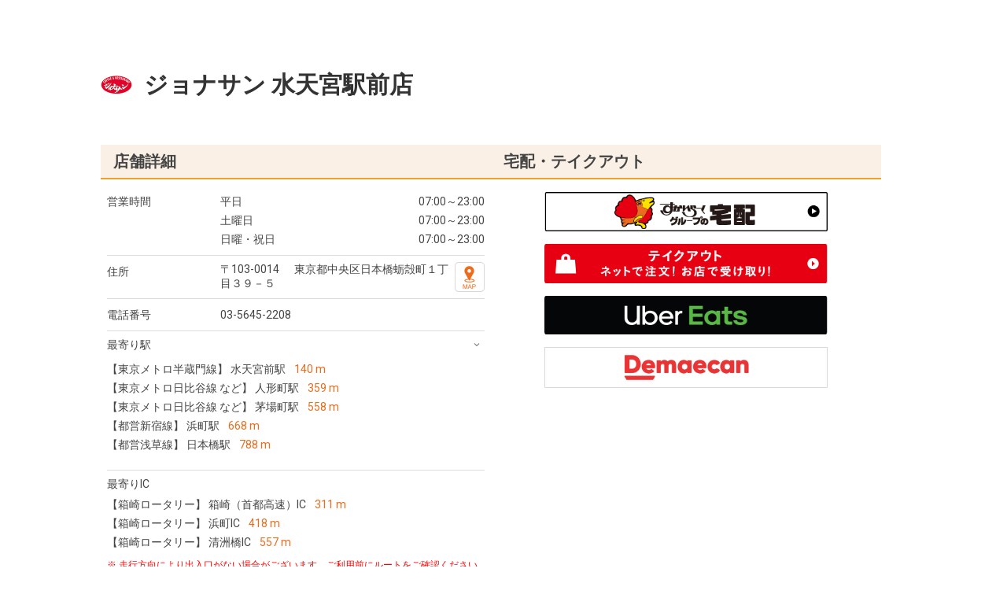

--- FILE ---
content_type: text/html; charset=utf-8
request_url: https://store-info.skylark.co.jp/map/020206/
body_size: 14528
content:
<!doctype html><html lang="ja" class="full" > <head><meta charset="utf-8"><meta http-equiv="X-UA-Compatible" content="IE=edge"><meta name="viewport" content="width=device-width, initial-scale=1.0, minimum-scale=1.0">  <meta name="robots" content="nofollow">
<script src="https://www.skylark.co.jp/site_resource/common/js/libs/jquery.js"></script> <title> ジョナサン 水天宮駅前店 | 店舗検索｜すかいらーくグループ</title> <meta name="description" content=" 【店舗検索｜すかいらーくグループ】ジョナサン 水天宮駅前店の住所、電話番号、地図、詳細情報や施設への行き方などを確認できます。">   <!-- Google Tag Manager --> <script src="https://www.skylark.co.jp/site_resource/common/js/gtm.js"></script> <!-- End Google Tag Manager --> <!-- Google tag (gtag.js) --> <script async src="https://www.googletagmanager.com/gtag/js?id=G-VHZ6RBBQJ7"></script> <script>
  window.dataLayer = window.dataLayer || [];
  function gtag(){dataLayer.push(arguments);}
  gtag('js', new Date());

  gtag('config', 'G-VHZ6RBBQJ7');
</script>  <link rel="canonical" href="https://store-info.skylark.co.jp/jonathan/map/020206/"> <link href="https://fonts.googleapis.com/css?family=Roboto" rel="stylesheet"><link href="https://fonts.googleapis.com/icon?family=Material+Icons" rel="stylesheet"><link href="https://fonts.googleapis.com/icon?family=Material+Icons%7CMaterial+Icons+Outlined" rel="stylesheet"><link rel="stylesheet" href="https://fonts.googleapis.com/css2?family=Material+Symbols+Outlined:opsz,wght,FILL,GRAD@40,200..300,0..1,0"><link rel="stylesheet" href="https://cdn.jsdelivr.net/npm/@mdi/font@5.8.55/css/materialdesignicons.min.css"><link rel="preconnect" href="https://fonts.googleapis.com"><link rel="preconnect" href="https://fonts.gstatic.com" crossorigin><link href="https://fonts.googleapis.com/css2?family=Kumbh+Sans&family=Lato:ital,wght@0,400;1,700&display=swap" rel="stylesheet"> <link href="/static/bundle-f2e797fd737b2bf55f4c.css" rel="stylesheet" /> <style id="marker-colors">
      .marker.one.icon-base {
        background-color: #e10f0f !important;
        border-color: #e10f0f!important;
      }
      .marker.one.icon-base::before {
        border-top-color: #e10f0f !important;
      }
  </style><script>
    // サーバーからの値取得
    const storelocator = {"map_id": "c21972c15e2e82f970835d87", "url": "store-info.skylark.co.jp/map/020206/", "self_path": "/map/020206/", "full_path": "http://store-info.skylark.co.jp/map/020206/", "url_params": {}, "static_path": "/static/", "map_path": "/", "detail_path": "/map/", "organization": "skylark", "map": "prod", "colors": {"theme-color": "rgba(225, 15, 15, 1)", "text-color": "rgba(255, 255, 255, 1)", "theme-color-tp70": "rgba(225, 15, 15, 0.7)", "theme-color-tp30": "rgba(225, 15, 15, 0.3)", "theme-color-tp05": "rgba(225, 15, 15, 0.1)", "theme-color-dark5": "rgba(213.75, 14.25, 14.25, 1)", "theme-color-dark10": "rgba(202.5, 13.5, 13.5, 1)", "theme-color-light5": "rgba(236.25, 15.75, 15.75, 1)", "theme-color-light10": "rgba(239.62, 24.38, 24.38, 1)", "theme-color-light95": "rgba(252.37, 215.62, 215.62, 1)", "theme-color-light98": "rgba(252.82, 222.38, 222.38, 1)"}, "search_conditions": [{"id": "filtering_search", "image": {"url": null}, "data": [{"id": "1", "operation": "AND", "image": {"url": "https://storage.googleapis.com/storelocator-v3-static/images/skylark/439ff93d-ead7-47e1-8482-63e1e65638d2.png"}, "control": {"type": "button"}, "is_show": true, "conditions": [{"key": "宅配フラグ", "comparison": "=", "value": "1"}], "name": "宅配あり", "extra_fields": {"display_in_infowindow": "3"}}, {"id": "2", "operation": "AND", "image": {"url": "https://storage.googleapis.com/storelocator-v3-static/images/skylark/64872114-7eee-4ca6-bb88-cd8079e61c88.png"}, "control": {"type": "button"}, "is_show": true, "conditions": [{"key": "持ち帰りフラグ", "comparison": "=", "value": "1"}], "name": "テイクアウト可", "extra_fields": {"display_in_infowindow": "4"}}, {"id": "3", "operation": "AND", "image": {"url": "https://storage.googleapis.com/storelocator-v3-stg-static-local/images/skylark/17f825fc-0795-4b68-b602-5c278e6a34f0.png"}, "control": {"type": "button"}, "is_show": true, "conditions": [{"key": "ubereatsフラグ", "comparison": "=", "value": "1"}], "name": "Uber Eatsあり", "extra_fields": {"display_in_infowindow": "15"}}, {"id": "4", "operation": "AND", "image": {"url": "https://storage.googleapis.com/storelocator-v3-stg-static-local/images/skylark/c5b0c90c-f4fe-481d-9fd7-325b46f58b97.png"}, "control": {"type": "button"}, "is_show": true, "conditions": [{"key": "demaecanフラグ", "comparison": "=", "value": "1"}], "name": "出前館", "extra_fields": {"display_in_infowindow": "23"}}, {"id": "5", "operation": "AND", "image": {"url": "https://storage.googleapis.com/storelocator-v3-static/images/skylark/16a23b90-0055-4cdd-bf65-b5cdb0edaf58.png"}, "control": {"type": "button"}, "is_show": true, "conditions": [{"key": "QR決済（有無）フラグ", "comparison": "=", "value": "1"}], "name": "QR決済対応", "extra_fields": {"display_in_infowindow": "13"}}, {"id": "6", "operation": "AND", "image": {"url": "https://storage.googleapis.com/storelocator-v3-static/images/skylark/c91b1e5e-d25f-4b21-b2f1-70cc8bdbdce1.png"}, "control": {"type": "button"}, "is_show": true, "conditions": [{"key": "全日２４時間フラグ", "comparison": "=", "value": "1"}], "name": "全日24時間", "extra_fields": {"display_in_infowindow": "2", "display_in_detail": "3"}}, {"id": "7", "operation": "AND", "image": {"url": "https://storage.googleapis.com/storelocator-v3-static/images/skylark/b17ab33c-c32f-4111-82cf-b0abb179cfc3.png"}, "control": {"type": "button"}, "is_show": true, "conditions": [{"key": "予約フラグ", "comparison": "=", "value": "1"}], "name": "予約可", "extra_fields": {"display_in_infowindow": "1", "display_in_detail": "1"}}, {"id": "8", "operation": "AND", "image": {"url": "https://storage.googleapis.com/storelocator-v3-static/images/skylark/e464aa68-7fde-4a89-96b7-f35583731790.png"}, "control": {"type": "button"}, "is_show": true, "conditions": [{"key": "クレジット（有無）フラグ", "comparison": "=", "value": "1"}], "name": "クレジット可", "extra_fields": {"display_in_infowindow": "10"}}, {"id": "9", "operation": "AND", "image": {"url": "https://storage.googleapis.com/storelocator-v3-static/images/skylark/ed7a28c3-89db-4b71-b327-48eebac3b990.png"}, "control": {"type": "button"}, "is_show": true, "conditions": [{"key": "電子マネー（有無）フラグ", "comparison": "=", "value": "1"}], "name": "電子マネー可", "extra_fields": {"display_in_infowindow": "13"}}, {"id": "10", "operation": "AND", "image": {"url": "https://storage.googleapis.com/storelocator-v3-static/images/skylark/76e25fa3-70bc-4b39-9532-bc26d1299e8e.png"}, "control": {"type": "button"}, "is_show": true, "conditions": [{"key": "ｗｉ－ｆｉ（有無）フラグ", "comparison": "=", "value": "1"}], "name": "Wi-Fiあり", "extra_fields": {"display_in_infowindow": "6", "display_in_detail": "5", "comment_field": "wifi"}}, {"id": "12", "operation": "AND", "image": {"url": "https://storage.googleapis.com/storelocator-v3-static/images/skylark/e623fc3c-ff59-45f5-847b-12bad0257c31.png"}, "control": {"type": "button"}, "is_show": true, "conditions": [{"key": "駐車場（有無）フラグ", "comparison": "=", "value": "1"}], "name": "駐車場あり", "extra_fields": {"display_in_detail": "2"}}, {"id": "13", "operation": "AND", "image": {"url": "https://storage.googleapis.com/storelocator-v3-static/images/skylark/f2c1fb52-bd24-45fd-bb58-c6fdd1703b16.png"}, "control": {"type": "button"}, "is_show": true, "conditions": [{"key": "身障者用駐車場フラグ", "comparison": "=", "value": "1"}], "name": "身障者用駐車場あり", "extra_fields": {"display_in_detail": "19"}}, {"id": "14", "operation": "AND", "image": {"url": "https://storage.googleapis.com/storelocator-v3-static/images/skylark/cb06972e-8bdf-4600-93c2-e9ee6564a89a.png"}, "control": {"type": "button"}, "is_show": true, "conditions": [{"key": "車椅子対応フラグ", "comparison": "=", "value": "1"}], "name": "車椅子入店可", "extra_fields": {"display_in_infowindow": "11", "display_in_detail": "11"}}, {"id": "15", "operation": "AND", "image": {"url": "https://storage.googleapis.com/storelocator-v3-static/images/skylark/eb9c9a01-179d-4b52-a362-bbeda06c8468.png"}, "control": {"type": "button"}, "is_show": true, "conditions": [{"key": "エレベーターフラグ", "comparison": "=", "value": "1"}], "name": "エレベーターあり", "extra_fields": {"display_in_infowindow": "19", "display_in_detail": "14"}}, {"id": "16", "operation": "AND", "image": {"url": "https://storage.googleapis.com/storelocator-v3-static/images/skylark/fa865921-a681-47d8-aec2-0eaed140d4f7.png"}, "control": {"type": "button"}, "is_show": true, "conditions": [{"key": "ペット同伴可", "comparison": "=", "value": "1"}], "name": "テラス席に限りペット同伴可", "extra_fields": {"display_in_infowindow": "22", "display_in_detail": "17"}}, {"id": "17", "operation": "AND", "image": {"url": "https://storage.googleapis.com/storelocator-v3-static/images/skylark/743b216e-a674-401f-8a9d-ca44e76aff0a.png"}, "control": {"type": "button"}, "is_show": true, "conditions": [{"key": "おむつ替え台フラグ", "comparison": "=", "value": "1"}], "name": "おむつ替え台あり", "extra_fields": {"display_in_infowindow": "25", "display_in_detail": "20"}}, {"id": "18", "operation": "AND", "image": {"url": "https://storage.googleapis.com/storelocator-v3-static/images/skylark/d3c0afc9-46ac-4767-a705-d4caa991dfb4.png"}, "control": {"type": "button"}, "is_show": true, "conditions": [{"key": "多目的トイレフラグ", "comparison": "=", "value": "1"}], "name": "多目的トイレあり", "extra_fields": {"display_in_infowindow": "21", "display_in_detail": "13"}}, {"id": "19", "operation": "AND", "image": {"url": "https://storage.googleapis.com/storelocator-v3-static/images/skylark/12537778-a007-4c3f-8d4d-f7e1ba6811c7.png"}, "control": {"type": "button"}, "is_show": true, "conditions": [{"key": "パーティーフラグ", "comparison": "=", "value": "1"}], "name": "パーティールームあり", "extra_fields": {"display_in_infowindow": "20", "display_in_detail": "15"}}, {"id": "20", "operation": "AND", "image": {"url": "https://storage.googleapis.com/storelocator-v3-static/images/skylark/65d6701a-cb6e-4449-aa21-1d4c1a4e2ff3.png"}, "control": {"type": "button"}, "is_show": true, "conditions": [{"key": "座敷フラグ", "comparison": "=", "value": "1"}], "name": "座敷(大・小) あり", "extra_fields": {"display_in_infowindow": "9", "display_in_detail": "8"}}, {"id": "21", "operation": "AND", "image": {"url": "https://storage.googleapis.com/storelocator-v3-static/images/skylark/a17a137d-7351-40fe-a4b9-770ddb70904a.png"}, "control": {"type": "button"}, "is_show": true, "conditions": [{"key": "小上がりフラグ", "comparison": "=", "value": "1"}], "name": "小上がり(畳席) あり", "extra_fields": {"display_in_infowindow": "18", "display_in_detail": "13"}}, {"id": "22", "operation": "AND", "image": {"url": "https://storage.googleapis.com/storelocator-v3-static/images/skylark/b728a741-b1fd-4320-83a8-71fde462af02.png"}, "control": {"type": "button"}, "is_show": true, "conditions": [{"key": "個室フラグ", "comparison": "=", "value": "1"}], "name": "個室・個室風席あり", "extra_fields": {"display_in_infowindow": "5", "display_in_detail": "4"}}, {"id": "23", "operation": "AND", "image": {"url": "https://storage.googleapis.com/storelocator-v3-static/images/skylark/2ec594ce-5e1f-425f-9c61-ca21c6b2f4ed.png"}, "control": {"type": "button"}, "is_show": true, "conditions": [{"key": "カウンター席フラグ", "comparison": "=", "value": "1"}], "name": "カウンター席あり", "extra_fields": {"display_in_infowindow": "14", "display_in_detail": "11"}}, {"id": "24", "operation": "AND", "image": {"url": "https://storage.googleapis.com/storelocator-v3-static/images/skylark/996d345e-c9df-402d-a239-b31a5fe60644.png"}, "control": {"type": "button"}, "is_show": true, "conditions": [{"key": "デジタルメニューブック（有無）フラグ", "comparison": "=", "value": "1"}], "name": "デジタルメニューブック", "extra_fields": {"display_in_infowindow": "24", "display_in_detail": "16", "comment_field": "デジタルメニューブック テキスト"}}, {"id": "25", "operation": "AND", "image": {"url": "https://storage.googleapis.com/storelocator-v3-static/images/skylark/fa6b95c8-3fd1-4252-9650-00d1b13c2ed4.png"}, "control": {"type": "button"}, "is_show": true, "conditions": [{"key": "サービスロボット（有無）フラグ", "comparison": "=", "value": "1"}], "name": "サービスロボットあり", "extra_fields": {"display_in_infowindow": "7", "display_in_detail": "6", "comment_field": "サービスロボット テキスト"}}, {"id": "26", "operation": "AND", "image": {"url": "https://storage.googleapis.com/storelocator-v3-static/images/skylark/bbb828bc-dd36-4d7b-ba71-4b678da474b9.png"}, "control": {"type": "button"}, "is_show": true, "conditions": [{"key": "完全禁煙フラグ", "comparison": "=", "value": "1"}], "name": "禁煙", "extra_fields": {"display_in_infowindow": "17", "display_in_detail": "12", "comment_field": "煙草　FP用　本文"}}, {"id": "27", "operation": "AND", "image": {"url": "https://storage.googleapis.com/storelocator-v3-static/images/skylark/dd1817b4-d342-448d-b6d7-1ecc51993292.png"}, "control": {"type": "button"}, "is_show": true, "conditions": [{"key": "SS綿菓子フラグ", "comparison": "=", "value": "1"}], "name": "綿菓子あり", "extra_fields": {"store_limited_item": "0119", "display_in_infowindow": "12", "display_in_detail": "10"}}, {"id": "28", "operation": "AND", "image": {"url": "https://storage.googleapis.com/storelocator-v3-static/images/skylark/3fd21afc-981b-475a-be55-0048cc28e68b.png"}, "control": {"type": "button"}, "is_show": true, "conditions": [{"key": "SSワッフルフラグ", "comparison": "=", "value": "1"}], "name": "ワッフルあり", "extra_fields": {"store_limited_item": "0119", "display_in_infowindow": "8", "display_in_detail": "7"}}], "control": {"type": "button"}, "is_show": true, "is_open": false, "conditions": [], "name": "絞り込み検索", "extra_fields": {}}], "markers": [{"id": "base", "name": "ベースマーカー", "is_show": false, "icon": {"url": "/static/images/icon/default.png"}, "fill_color": "#e10f0f", "stroke_color": "#e10f0f", "is_base": true, "extra_fields": {}, "image": {}, "image_only": false}, {"id": "2", "image": {"url": null}, "data": [{"id": "0101", "operation": "AND", "image": {"url": "https://storage.googleapis.com/storelocator-v3-stg-static-local/images/skylark/3b30291e-e313-4253-986a-e0a1c9a31528.png"}, "control": {"type": "button"}, "is_show": true, "conditions": [{"key": "カテゴリ", "comparison": "=", "value": "0101"}], "fill_color": "inherit", "stroke_color": "inherit", "extra_fields": {"brand_prefix": "Caféレストラン", "can_takeout": true, "default_latitude": "35.6587077", "default_longitude": "139.7022544", "default_zoom": null, "header_key": "gusto", "icon": {"url": "https://storage.googleapis.com/storelocator-v3-stg-static-local/images/skylark/d1cbd2c5-0e1d-49ee-bb62-3a27a84b5e20.png"}, "is_yutaiken": true, "list_meta_description": "すかいらーくグループの新店情報（{マーカー名}）をご紹介します。", "list_meta_title": "新店情報（{マーカー名}） | 店舗検索 | すかいらーくグループ", "map_meta_description": "{店舗ジャンル}「{マーカー名}」の店舗情報を検索できます。お店の場所や営業時間などをご案内しています。", "map_meta_title": "トップ | {マーカー名}店舗検索 | すかいらーくグループ", "message": "", "message_link": "", "page_key": "gusto", "point_meta_description": "【店舗検索｜すかいらーくグループ】{店舗名}の住所、電話番号、地図、詳細情報や施設への行き方などを確認できます。", "point_meta_title": "{店舗名} | 店舗検索 | すかいらーくグループ", "top_url": "https://www.skylark.co.jp/gusto/"}, "name": "ガスト", "image_only": true}, {"id": "0102", "operation": "AND", "image": {"url": "https://storage.googleapis.com/storelocator-v3-stg-static-local/images/skylark/8eb18edc-842f-498d-9cbf-08b1541ae899.png"}, "control": {"type": "button"}, "is_show": true, "conditions": [{"key": "カテゴリ", "comparison": "=", "value": "0102"}], "fill_color": "inherit", "stroke_color": "inherit", "name": "バーミヤン", "image_only": true, "extra_fields": {"page_key": "bamiyan", "top_url": "https://www.skylark.co.jp/bamiyan/", "header_key": "bamiyan", "icon": {"url": "https://storage.googleapis.com/storelocator-v3-stg-static-local/images/skylark/075dcaa3-1b22-4649-b810-5a080b868133.png"}, "brand_prefix": "中華レストラン", "map_meta_title": "トップ | {マーカー名}店舗検索｜すかいらーくグループ", "map_meta_description": "{店舗ジャンル}「{マーカー名}」の店舗情報を検索できます。お店の場所や営業時間などをご案内しています。", "point_meta_title": "{店舗名} | 店舗検索 | すかいらーくグループ", "point_meta_description": "【店舗検索｜すかいらーくグループ】{店舗名}の住所、電話番号、地図、詳細情報や施設への行き方などを確認できます。", "list_meta_title": "新店情報（{マーカー名}） | 店舗検索｜すかいらーくグループ", "list_meta_description": "すかいらーくグループの新店情報（{マーカー名}）をご紹介します。", "is_yutaiken": true, "can_takeout": true, "default_latitude": "35.6587077", "default_longitude": "139.7022544", "message": "", "message_link": ""}}, {"id": "0119", "operation": "AND", "image": {"url": "https://storage.googleapis.com/storelocator-v3-stg-static-local/images/skylark/46dd942e-503a-4108-bb13-62c186f62abd.png"}, "control": {"type": "button"}, "is_show": true, "conditions": [{"key": "カテゴリ", "comparison": "=", "value": "0119"}], "fill_color": "inherit", "stroke_color": "inherit", "name": "しゃぶ葉", "image_only": true, "extra_fields": {"icon": {"url": "https://storage.googleapis.com/storelocator-v3-stg-static-local/images/skylark/3be1b60c-a64d-4da7-992f-3fe9805f6d6c.png"}, "page_key": "syabuyo", "top_url": "https://www.skylark.co.jp/syabuyo/", "header_key": "syabuyo", "brand_prefix": "しゃぶしゃぶブッフェ", "map_meta_title": "トップ | {マーカー名}店舗検索｜すかいらーくグループ", "map_meta_description": "{店舗ジャンル}「{マーカー名}」の店舗情報を検索できます。お店の場所や営業時間などをご案内しています。", "point_meta_title": "{店舗名} | しゃぶしゃぶ・食べ放題 | すかいらーくグループ", "point_meta_description": "【店舗検索｜すかいらーくグループ】{店舗名}の住所、電話番号、地図、詳細情報や施設への行き方などを確認できます。", "list_meta_title": "新店情報（{マーカー名}） | 店舗検索｜すかいらーくグループ", "list_meta_description": "すかいらーくグループの新店情報（{マーカー名}）をご紹介します。", "can_takeout": false, "is_yutaiken": true, "default_latitude": "35.6587077", "default_longitude": "139.7022544", "message": "", "message_link": "", "breadcrumb": "しゃぶしゃぶ食べ放題", "can_reserve": true}}, {"id": "0104", "operation": "AND", "image": {"url": "https://storage.googleapis.com/storelocator-v3-stg-static-local/images/skylark/6ac47b21-5582-4819-b734-67e02fb062bd.png"}, "control": {"type": "button"}, "is_show": true, "conditions": [{"key": "カテゴリ", "comparison": "=", "value": "0104"}], "fill_color": "inherit", "stroke_color": "inherit", "extra_fields": {"can_takeout": true, "default_latitude": "35.6587077", "default_longitude": "139.7022544", "default_zoom": null, "header_key": "yumean", "icon": {"url": "https://storage.googleapis.com/storelocator-v3-stg-static-local/images/skylark/acb12700-73bb-4d6c-8d02-e231918c36ee.png"}, "is_yutaiken": true, "map_meta_description": "{店舗ジャンル}「{マーカー名}」の店舗情報を検索できます。お店の場所や営業時間などをご案内しています。", "map_meta_title": "トップ | {マーカー名}店舗検索 | すかいらーくグループ", "message": null, "message_link": null, "page_key": "yumean", "point_meta_description": "【店舗検索｜すかいらーくグループ】{店舗名}の住所、電話番号、地図、詳細情報や施設への行き方などを確認できます。", "point_meta_title": "{店舗名} | 店舗検索 | すかいらーくグループ", "top_url": "https://www.skylark.co.jp/yumean/", "brand_prefix": "和食レストラン", "list_meta_title": "新店情報（{マーカー名}） | 店舗検索｜すかいらーくグループ", "list_meta_description": "すかいらーくグループの新店情報（{マーカー名}）をご紹介します。"}, "name": "夢庵", "image_only": true}, {"id": "0103", "operation": "AND", "image": {"url": "https://storage.googleapis.com/storelocator-v3-stg-static-local/images/skylark/703750c3-278d-42c5-843c-ce8c76d2a56c.png"}, "control": {"type": "button"}, "is_show": true, "conditions": [{"key": "カテゴリ", "comparison": "=", "value": "0103"}], "fill_color": "inherit", "stroke_color": "inherit", "extra_fields": {"can_takeout": true, "default_latitude": "35.6587077", "default_longitude": "139.7022544", "default_zoom": null, "header_key": "jonathan", "icon": {"url": "https://storage.googleapis.com/storelocator-v3-stg-static-local/images/skylark/bf4c1a4c-f40f-4589-9f82-d8e113959d95.png"}, "is_yutaiken": true, "map_meta_description": "{店舗ジャンル}「{マーカー名}」の店舗情報を検索できます。お店の場所や営業時間などをご案内しています。", "map_meta_title": "トップ | {マーカー名}店舗検索 | すかいらーくグループ", "message": "", "message_link": "", "page_key": "jonathan", "point_meta_description": "【店舗検索｜すかいらーくグループ】{店舗名}の住所、電話番号、地図、詳細情報や施設への行き方などを確認できます。", "point_meta_title": "{店舗名} | 店舗検索 | すかいらーくグループ", "top_url": "https://www.skylark.co.jp/jonathan/", "brand_prefix": "ファミリーレストラン", "list_meta_title": "新店情報（{マーカー名}） | 店舗検索｜すかいらーくグループ", "list_meta_description": "すかいらーくグループの新店情報（{マーカー名}）をご紹介します。"}, "name": "ジョナサン", "image_only": true}, {"id": "0105", "operation": "AND", "image": {"url": "https://storage.googleapis.com/storelocator-v3-stg-static-local/images/skylark/e3d667bf-a19b-4112-998e-7870602bb960.png"}, "control": {"type": "button"}, "is_show": true, "conditions": [{"key": "カテゴリ", "comparison": "=", "value": "0105"}], "fill_color": "inherit", "stroke_color": "inherit", "extra_fields": {"can_takeout": true, "default_latitude": "35.72395", "default_longitude": "139.682775", "default_zoom": null, "header_key": "steak-gusto", "icon": {"url": "https://storage.googleapis.com/storelocator-v3-stg-static-local/images/skylark/2ae9f1fd-c2c6-416a-acf0-dedf74bab79b.png"}, "is_yutaiken": true, "map_meta_description": "{店舗ジャンル}「{マーカー名}」の店舗情報を検索できます。お店の場所や営業時間などをご案内しています。", "map_meta_title": "トップ | {マーカー名}店舗検索 | すかいらーくグループ", "message": null, "message_link": null, "page_key": "steak-gusto", "point_meta_description": "【店舗検索｜すかいらーくグループ】{店舗名}の住所、電話番号、地図、詳細情報や施設への行き方などを確認できます。", "point_meta_title": "{店舗名} | 店舗検索 | すかいらーくグループ", "top_url": "https://www.skylark.co.jp/steak_gusto/", "brand_prefix": "ステーキ＆サラダバー", "list_meta_title": "新店情報（{マーカー名}） | 店舗検索｜すかいらーくグループ", "list_meta_description": "すかいらーくグループの新店情報（{マーカー名}）をご紹介します。"}, "name": "ステーキガスト", "image_only": true}, {"id": "0201", "operation": "AND", "image": {"url": "https://storage.googleapis.com/storelocator-v3-stg-static-local/images/skylark/a010e7d2-e6ee-42f4-8861-7ef32f1eee0f.png"}, "control": {"type": "button"}, "is_show": true, "conditions": [{"key": "カテゴリ", "comparison": "=", "value": "0201"}], "fill_color": "inherit", "stroke_color": "inherit", "extra_fields": {"can_takeout": true, "default_latitude": "35.683123", "default_longitude": "139.586195", "default_zoom": null, "header_key": "mmcoffee", "icon": {"url": "https://storage.googleapis.com/storelocator-v3-stg-static-local/images/skylark/6c6c3ca4-5625-471a-bda4-5b1e7392523c.png"}, "is_yutaiken": true, "map_meta_description": "{店舗ジャンル}「{マーカー名}」の店舗情報を検索できます。お店の場所や営業時間などをご案内しています。", "map_meta_title": "トップ | {マーカー名}店舗検索 | すかいらーくグループ", "message": null, "message_link": null, "page_key": "mmcoffee", "point_meta_description": "【店舗検索｜すかいらーくグループ】{店舗名}の住所、電話番号、地図、詳細情報や施設への行き方などを確認できます。", "point_meta_title": "{店舗名} | 店舗検索 | すかいらーくグループ", "top_url": "https://www.skylark.co.jp/mmcoffee/", "brand_prefix": "カフェ＆ダイニング", "list_meta_title": "新店情報（{マーカー名}） | 店舗検索｜すかいらーくグループ", "list_meta_description": "すかいらーくグループの新店情報（{マーカー名}）をご紹介します。"}, "name": "むさしの森珈琲", "image_only": true}, {"id": "0117", "operation": "OR", "image": {"url": "https://storage.googleapis.com/storelocator-v3-stg-static/images/skylark/452822b7-b4fd-4117-8206-e9ca8888d117.png"}, "control": {"type": "button"}, "is_show": true, "conditions": [{"key": "カテゴリ", "comparison": "=", "value": "0117"}, {"key": "から好し併設店（有無）フラグ", "comparison": "=", "value": "1"}], "fill_color": "inherit", "stroke_color": "inherit", "extra_fields": {"can_takeout": true, "default_latitude": "35.704961", "default_longitude": "139.621353", "default_zoom": null, "header_key": "karayoshi", "icon": {"key": "icon", "url": "https://storage.googleapis.com/storelocator-v3-static/images/skylark/cc2a65f2-8c85-45c4-b7dc-03610846b901.png"}, "is_yutaiken": true, "map_meta_description": "「{マーカー名}」の店舗情報を検索できます。お店の場所や営業時間などをご案内しています。", "map_meta_title": "トップ | {マーカー名}店舗検索 | すかいらーくグループ", "message": null, "message_link": null, "page_key": "karayoshi", "point_meta_description": "【店舗検索｜すかいらーくグループ】{店舗名}の住所、電話番号、地図、詳細情報や施設への行き方などを確認できます。", "point_meta_title": "{店舗名} | 店舗検索 | すかいらーくグループ", "top_url": "https://www.skylark.co.jp/karayoshi/", "brand_prefix": "から揚げ専門店", "list_meta_title": "新店情報（{マーカー名}） | 店舗検索｜すかいらーくグループ", "list_meta_description": "すかいらーくグループの新店情報（{マーカー名}）をご紹介します。"}, "name": "から好し（ガスト内店含む）", "image_only": true}, {"id": "0117s", "operation": "AND", "image": {"url": "https://storage.googleapis.com/storelocator-v3-stg-static-local/images/skylark/975a21df-bc81-489f-9257-08fe37b5ea89.png"}, "control": {"type": "button"}, "is_show": true, "conditions": [{"key": "カテゴリ", "comparison": "=", "value": "0117"}], "fill_color": "inherit", "stroke_color": "inherit", "extra_fields": {"can_takeout": true, "default_latitude": "35.704961", "default_longitude": "139.621353", "default_zoom": null, "header_key": "karayoshi", "icon": {"url": "https://storage.googleapis.com/storelocator-v3-stg-static-local/images/skylark/8c96679e-d69e-4db9-8c76-43a0fa5e89c0.png"}, "is_yutaiken": true, "map_meta_description": "{店舗ジャンル}「{マーカー名}」の店舗情報を検索できます。お店の場所や営業時間などをご案内しています。", "map_meta_title": "トップ | {マーカー名}店舗検索 | すかいらーくグループ", "message": null, "message_link": null, "page_key": "karayoshi", "point_meta_description": "【店舗検索｜すかいらーくグループ】{店舗名}の住所、電話番号、地図、詳細情報や施設への行き方などを確認できます。", "point_meta_title": "{店舗名} | 店舗検索 | すかいらーくグループ", "top_url": "https://www.skylark.co.jp/karayoshi/", "brand_prefix": "から揚げ専門店", "list_meta_title": "新店情報（{マーカー名}） | 店舗検索｜すかいらーくグループ", "list_meta_description": "すかいらーくグループの新店情報（{マーカー名}）をご紹介します。"}, "name": "から好し（単独店）", "image_only": true}, {"id": "0107", "operation": "AND", "image": {"url": "https://storage.googleapis.com/storelocator-v3-stg-static-local/images/skylark/92179498-f8c5-443a-b405-aa90a94e4476.png"}, "control": {"type": "button"}, "is_show": true, "conditions": [{"key": "カテゴリ", "comparison": "=", "value": "0107"}], "fill_color": "inherit", "stroke_color": "inherit", "extra_fields": {"can_takeout": true, "default_latitude": "35.6587077", "default_longitude": "139.7022544", "default_zoom": null, "header_key": "aiya", "icon": {"url": "https://storage.googleapis.com/storelocator-v3-stg-static-local/images/skylark/bcfb65f4-3af8-4b5c-afc0-45c32cdebc3f.png"}, "is_yutaiken": true, "map_meta_description": "{店舗ジャンル}「{マーカー名}」の店舗情報を検索できます。お店の場所や営業時間などをご案内しています。", "map_meta_title": "トップ | {マーカー名}店舗検索 | すかいらーくグループ", "message": null, "message_link": null, "page_key": "aiya", "point_meta_description": "【店舗検索｜すかいらーくグループ】{店舗名}の住所、電話番号、地図、詳細情報や施設への行き方などを確認できます。", "point_meta_title": "{店舗名} | 店舗検索 | すかいらーくグループ", "top_url": "https://www.skylark.co.jp/aiya/", "brand_prefix": "和食レストラン", "list_meta_title": "新店情報（{マーカー名}） | 店舗検索｜すかいらーくグループ", "list_meta_description": "すかいらーくグループの新店情報（{マーカー名}）をご紹介します。"}, "name": "藍屋", "image_only": true}, {"id": "0114", "operation": "AND", "image": {"url": "https://storage.googleapis.com/storelocator-v3-stg-static-local/images/skylark/5a5e4723-9e08-4a10-b1b7-de04b1d0cc38.png"}, "control": {"type": "button"}, "is_show": true, "conditions": [{"key": "カテゴリ", "comparison": "=", "value": "0114"}], "fill_color": "inherit", "stroke_color": "inherit", "extra_fields": {"can_takeout": true, "default_latitude": "35.759284", "default_longitude": "139.530812", "default_zoom": null, "header_key": "tonkara_tei", "icon": {"url": "https://storage.googleapis.com/storelocator-v3-stg-static-local/images/skylark/1f4bd03d-967c-454e-9c9e-0833a9138412.png"}, "is_yutaiken": true, "map_meta_description": "{店舗ジャンル}「{マーカー名}」の店舗情報を検索できます。お店の場所や営業時間などをご案内しています。", "map_meta_title": "トップ | {マーカー名}店舗検索 | すかいらーくグループ", "message": null, "message_link": null, "page_key": "tonkara_tei", "point_meta_description": "【店舗検索｜すかいらーくグループ】{店舗名}の住所、電話番号、地図、詳細情報や施設への行き方などを確認できます。", "point_meta_title": "{店舗名} | 店舗検索 | すかいらーくグループ", "top_url": "https://www.skylark.co.jp/tonkara_tei/", "brand_prefix": "とんかつ・からあげ", "list_meta_title": "新店情報（{マーカー名}） | 店舗検索｜すかいらーくグループ", "list_meta_description": "すかいらーくグループの新店情報（{マーカー名}）をご紹介します。"}, "name": "とんから亭", "image_only": true}, {"id": "0110", "operation": "AND", "image": {"url": "https://storage.googleapis.com/storelocator-v3-stg-static-local/images/skylark/9bfd3073-4618-4a84-ba46-eaa4e8687435.png"}, "control": {"type": "button"}, "is_show": true, "conditions": [{"key": "カテゴリ", "comparison": "=", "value": "0110"}], "fill_color": "inherit", "stroke_color": "inherit", "extra_fields": {"can_takeout": true, "default_latitude": "35.705", "default_longitude": "139.636922", "default_zoom": null, "header_key": "chawan", "icon": {"url": "https://storage.googleapis.com/storelocator-v3-stg-static-local/images/skylark/4a31444e-97aa-4bca-b9a2-b234c4ad7d15.png"}, "is_yutaiken": true, "map_meta_description": "{店舗ジャンル}「{マーカー名}」の店舗情報を検索できます。お店の場所や営業時間などをご案内しています。", "map_meta_title": "トップ | {マーカー名}店舗検索 | すかいらーくグループ", "message": null, "message_link": null, "page_key": "chawan", "point_meta_description": "【店舗検索｜すかいらーくグループ】{店舗名}の住所、電話番号、地図、詳細情報や施設への行き方などを確認できます。", "point_meta_title": "{店舗名} | 店舗検索 | すかいらーくグループ", "top_url": "https://www.skylark.co.jp/chawan/", "brand_prefix": "和ごはんとカフェ", "list_meta_title": "新店情報（{マーカー名}） | 店舗検索｜すかいらーくグループ", "list_meta_description": "すかいらーくグループの新店情報（{マーカー名}）をご紹介します。"}, "name": "chawan", "image_only": true}, {"id": "0113", "operation": "AND", "image": {"url": "https://storage.googleapis.com/storelocator-v3-stg-static-local/images/skylark/2c23979a-1244-4220-bb47-cd65f834fc78.png"}, "control": {"type": "button"}, "is_show": true, "conditions": [{"key": "カテゴリ", "comparison": "=", "value": "0113"}], "fill_color": "inherit", "stroke_color": "inherit", "extra_fields": {"can_takeout": true, "default_latitude": "35.434994", "default_longitude": "139.575867", "default_zoom": null, "header_key": "/la_ohana/", "icon": {"url": "https://storage.googleapis.com/storelocator-v3-stg-static-local/images/skylark/e1a78442-041b-41d1-96da-981c4a99389d.png"}, "is_yutaiken": true, "map_meta_description": "{店舗ジャンル}「{マーカー名}」の店舗情報を検索できます。お店の場所や営業時間などをご案内しています。", "map_meta_title": "トップ | {マーカー名}店舗検索 | すかいらーくグループ", "message": null, "message_link": null, "page_key": "la_ohana", "point_meta_description": "【店舗検索｜すかいらーくグループ】{店舗名}の住所、電話番号、地図、詳細情報や施設への行き方などを確認できます。", "point_meta_title": "{店舗名} | 店舗検索 | すかいらーくグループ", "top_url": "https://www.skylark.co.jp/la_ohana/", "brand_prefix": "ハワイアンダイニング＆カフェ", "list_meta_title": "新店情報（{マーカー名}） | 店舗検索｜すかいらーくグループ", "list_meta_description": "すかいらーくグループの新店情報（{マーカー名}）をご紹介します。"}, "name": "ラ・オハナ", "image_only": true}, {"id": "0109", "operation": "AND", "image": {"url": "https://storage.googleapis.com/storelocator-v3-stg-static-local/images/skylark/7d09c819-eb96-440a-a464-40ca3f6defdf.png"}, "control": {"type": "button"}, "is_show": true, "conditions": [{"key": "カテゴリ", "comparison": "=", "value": "0109"}], "fill_color": "inherit", "stroke_color": "inherit", "extra_fields": {"can_takeout": true, "default_latitude": "35.624963", "default_longitude": "139.688435", "default_zoom": null, "header_key": "totoyamichi", "icon": {"url": "https://storage.googleapis.com/storelocator-v3-stg-static-local/images/skylark/169b9bdb-dfcd-44c7-8b97-5ecb5f8edf3f.png"}, "is_yutaiken": true, "map_meta_description": "{店舗ジャンル}「{マーカー名}」の店舗情報を検索できます。お店の場所や営業時間などをご案内しています。", "map_meta_title": "トップ | {マーカー名}店舗検索 | すかいらーくグループ", "message": null, "message_link": "", "page_key": "totoyamichi", "point_meta_description": "【店舗検索｜すかいらーくグループ】{店舗名}の住所、電話番号、地図、詳細情報や施設への行き方などを確認できます。", "point_meta_title": "{店舗名} | 店舗検索 | すかいらーくグループ", "top_url": "https://www.skylark.co.jp/totoyamichi/", "brand_prefix": "回転寿司", "list_meta_title": "新店情報（{マーカー名}） | 店舗検索｜すかいらーくグループ", "list_meta_description": "すかいらーくグループの新店情報（{マーカー名}）をご紹介します。"}, "name": "魚屋路", "image_only": true}, {"id": "0120", "operation": "AND", "image": {"url": "https://storage.googleapis.com/storelocator-v3-stg-static-local/images/skylark/2fba7028-13ba-41bf-9150-38e8b4e82d85.png"}, "control": {"type": "button"}, "is_show": true, "conditions": [{"key": "カテゴリ", "comparison": "=", "value": "0120"}], "fill_color": "inherit", "stroke_color": "inherit", "extra_fields": {"can_takeout": true, "default_latitude": "35.6587077", "default_longitude": "139.7022544", "default_zoom": null, "header_key": "tohsai", "icon": {"key": "icon", "url": "https://storage.googleapis.com/storelocator-v3-stg-static/images/skylark/bb32745d-d368-494b-9ed5-b4ba834a74d6.png"}, "is_yutaiken": true, "map_meta_description": "{店舗ジャンル}「{マーカー名}」の店舗情報を検索できます。お店の場所や営業時間などをご案内しています。", "map_meta_title": "トップ | {マーカー名}店舗検索 | すかいらーくグループ", "message": null, "message_link": null, "page_key": "tohsai", "point_meta_description": "【店舗検索｜すかいらーくグループ】{店舗名}の住所、電話番号、地図、詳細情報や施設への行き方などを確認できます。", "point_meta_title": "{店舗名} | 店舗検索 | すかいらーくグループ", "top_url": "https://www.skylark.co.jp/tohsai/", "brand_prefix": "飲茶専門店", "list_meta_title": "新店情報（{マーカー名}） | 店舗検索｜すかいらーくグループ", "list_meta_description": "すかいらーくグループの新店情報（{マーカー名}）をご紹介します。"}, "name": "桃菜", "image_only": true}, {"id": "0106", "operation": "AND", "image": {"url": "https://storage.googleapis.com/storelocator-v3-stg-static-local/images/skylark/f5758c7d-5456-470a-9e09-e0f6a63c221a.png"}, "control": {"type": "button"}, "is_show": true, "conditions": [{"key": "カテゴリ", "comparison": "=", "value": "0106"}], "fill_color": "inherit", "stroke_color": "inherit", "extra_fields": {"can_takeout": true, "default_latitude": "35.6587077", "default_longitude": "139.7022544", "default_zoom": null, "header_key": "grazie-gardens", "icon": {"url": "https://storage.googleapis.com/storelocator-v3-stg-static-local/images/skylark/705e176b-b4a2-4a76-9b37-77896ddb0730.png"}, "is_yutaiken": true, "map_meta_description": "{店舗ジャンル}「{マーカー名}」の店舗情報を検索できます。お店の場所や営業時間などをご案内しています。", "map_meta_title": "トップ | {マーカー名}店舗検索 | すかいらーくグループ", "message": null, "message_link": null, "page_key": "grazie-gardens", "point_meta_description": "【店舗検索｜すかいらーくグループ】{店舗名}の住所、電話番号、地図、詳細情報や施設への行き方などを確認できます。", "point_meta_title": "{店舗名} | 店舗検索 | すかいらーくグループ", "top_url": "https://www.skylark.co.jp/grazie_gardens/", "brand_prefix": "イタリアンレストラン", "list_meta_title": "新店情報（{マーカー名}） | 店舗検索｜すかいらーくグループ", "list_meta_description": "新店情報（{マーカー名}） | 店舗検索｜すかいらーくグループ"}, "name": "グラッチェガーデンズ", "image_only": true}, {"id": "0121", "operation": "AND", "image": {"url": "https://storage.googleapis.com/storelocator-v3-stg-static-local/images/skylark/9206bfba-3078-47b1-82b1-ae54d883bfaa.png"}, "control": {"type": "button"}, "is_show": true, "conditions": [{"key": "カテゴリ", "comparison": "=", "value": "0121"}], "fill_color": "inherit", "stroke_color": "inherit", "extra_fields": {"can_takeout": true, "default_latitude": "35.6587077", "default_longitude": "139.7022544", "default_zoom": null, "header_key": "hachiro_soba", "icon": {"url": "https://storage.googleapis.com/storelocator-v3-stg-static-local/images/skylark/571d5cdf-40ae-433d-bde6-ff380763dc05.png"}, "is_yutaiken": true, "map_meta_description": "{店舗ジャンル}「{マーカー名}」の店舗情報を検索できます。お店の場所や営業時間などをご案内しています。", "map_meta_title": "トップ | {マーカー名}店舗検索 | すかいらーくグループ", "message": null, "message_link": null, "page_key": "hachiro_soba", "point_meta_description": "【店舗検索｜すかいらーくグループ】{店舗名}の住所、電話番号、地図、詳細情報や施設への行き方などを確認できます。", "point_meta_title": "{店舗名} | 店舗検索 | すかいらーくグループ", "top_url": "https://www.skylark.co.jp/hachiro_soba/", "brand_prefix": "生そば・丼", "list_meta_title": "新店情報（{マーカー名}） | 店舗検索｜すかいらーくグループ", "list_meta_description": "すかいらーくグループの新店情報（{マーカー名}）をご紹介します。"}, "name": "八郎そば", "image_only": true}, {"id": "0112", "operation": "AND", "image": {"url": "https://storage.googleapis.com/storelocator-v3-stg-static-local/images/skylark/97f49b06-2d0f-429c-bd8e-9ecb7df0671f.png"}, "control": {"type": "button"}, "is_show": true, "conditions": [{"key": "カテゴリ", "comparison": "=", "value": "0112"}], "fill_color": "inherit", "stroke_color": "inherit", "extra_fields": {"can_takeout": true, "default_latitude": "35.6587077", "default_longitude": "139.7022544", "default_zoom": null, "header_key": "ym-shokudo", "icon": {"url": "https://storage.googleapis.com/storelocator-v3-stg-static-local/images/skylark/ac796e10-323c-4949-85be-f60164f159f3.png"}, "is_yutaiken": true, "map_meta_description": "{店舗ジャンル}「{マーカー名}」の店舗情報を検索できます。お店の場所や営業時間などをご案内しています。", "map_meta_title": "トップ | {マーカー名}店舗検索 | すかいらーくグループ", "message": null, "message_link": null, "page_key": "ym-shokudo", "point_meta_description": "【店舗検索｜すかいらーくグループ】{店舗名}の住所、電話番号、地図、詳細情報や施設への行き方などを確認できます。", "point_meta_title": "{店舗名} | 店舗検索 | すかいらーくグループ", "top_url": "https://www.skylark.co.jp/ym_shokudo/", "brand_prefix": "うどん・天ぷら・定食", "list_meta_title": "新店情報（{マーカー名}） | 店舗検索｜すかいらーくグループ", "list_meta_description": "すかいらーくグループの新店情報（{マーカー名}）をご紹介します。"}, "name": "ゆめあん食堂", "image_only": true}, {"id": "0111", "operation": "AND", "image": {"url": "https://storage.googleapis.com/storelocator-v3-stg-static-local/images/skylark/df1d2028-989c-4019-a20f-49622ea95260.png"}, "control": {"type": "button"}, "is_show": true, "conditions": [{"key": "カテゴリ", "comparison": "=", "value": "0111"}], "fill_color": "inherit", "stroke_color": "inherit", "extra_fields": {"can_takeout": false, "default_latitude": "35.859621", "default_longitude": "139.548242", "default_zoom": null, "header_key": "miwami", "icon": {"url": "https://storage.googleapis.com/storelocator-v3-stg-static-local/images/skylark/929635cb-6f33-4b0d-b597-9a6facc6cf10.png"}, "is_yutaiken": true, "map_meta_description": "{店舗ジャンル}「{マーカー名}」の店舗情報を検索できます。お店の場所や営業時間などをご案内しています。", "map_meta_title": "トップ | {マーカー名}店舗検索 | すかいらーくグループ", "message": null, "message_link": null, "page_key": "miwami", "point_meta_description": "【店舗検索｜すかいらーくグループ】{店舗名}の住所、電話番号、地図、詳細情報や施設への行き方などを確認できます。", "point_meta_title": "{店舗名} | 店舗検索 | すかいらーくグループ", "top_url": "https://www.skylark.co.jp/miwami/", "brand_prefix": "いろどり和菜", "list_meta_title": "新店情報（{マーカー名}） | 店舗検索｜すかいらーくグループ", "list_meta_description": "すかいらーくグループの新店情報（{マーカー名}）をご紹介します。"}, "name": "三〇三", "image_only": true}, {"id": "0205", "operation": "AND", "image": {"url": "https://storage.googleapis.com/storelocator-v3-stg-static-local/images/skylark/6872501b-6023-4132-aa67-694278cc49f6.png"}, "control": {"type": "button"}, "is_show": true, "conditions": [{"key": "カテゴリ", "comparison": "=", "value": "0205"}], "fill_color": "inherit", "stroke_color": "inherit", "extra_fields": {"can_takeout": false, "default_latitude": "35.6587077", "default_longitude": "139.7022544", "default_zoom": "", "header_key": null, "icon": {"url": "https://storage.googleapis.com/storelocator-v3-stg-static-local/images/skylark/6b64cd70-54f1-4188-ad17-356b894b6049.png"}, "is_yutaiken": true, "map_meta_description": "{店舗ジャンル}「{マーカー名}」の店舗情報を検索できます。お店の場所や営業時間などをご案内しています。", "map_meta_title": "トップ | {マーカー名}店舗検索 | すかいらーくグループ", "message": null, "message_link": null, "page_key": null, "point_meta_description": "【店舗検索｜すかいらーくグループ】{店舗名}の住所、電話番号、地図、詳細情報や施設への行き方などを確認できます。", "point_meta_title": "{店舗名} | 店舗検索 | すかいらーくグループ", "top_url": "https://www.skylark.co.jp/link/co_gb.html", "list_meta_title": "新店情報（{マーカー名}） | 店舗検索｜すかいらーくグループ", "list_meta_description": "すかいらーくグループの新店情報（{マーカー名}）をご紹介します。", "brand_prefix": "バイキングレストラン"}, "name": "グランブッフェ", "image_only": true}, {"id": "0203", "operation": "AND", "image": {"url": "https://storage.googleapis.com/storelocator-v3-static/images/skylark/6a9170fe-0fc2-4a28-a698-7e6330d8a873.png"}, "control": {"type": "button"}, "is_show": true, "conditions": [{"key": "カテゴリ", "comparison": "=", "value": "0203"}], "fill_color": "inherit", "stroke_color": "inherit", "extra_fields": {"brand_prefix": "ブッフェレストラン", "breadcrumb": null, "can_reserve": false, "can_takeout": false, "default_latitude": null, "default_longitude": null, "default_zoom": null, "header_key": null, "icon": {"key": "icon", "url": "https://storage.googleapis.com/storelocator-v3-static/images/skylark/810dd082-07e2-46a8-87af-c8c506fd7057.png"}, "is_yutaiken": true, "list_meta_description": "【店舗検索｜すかいらーくグループ】すかいらーくグループの新店情報（{マーカー名}）をご紹介します。", "list_meta_title": "新店情報（{マーカー名}） | 店舗検索 | すかいらーくグループ", "map_meta_description": "「{マーカー名}」の店舗情報を検索できます。お店の場所や営業時間などをご案内しています。", "map_meta_title": "トップ | {マーカー名}店舗検索 | すかいらーくグループ", "message": null, "message_link": null, "page_key": null, "point_meta_description": "【店舗検索｜すかいらーくグループ】{店舗名}の住所、電話番号、地図、詳細情報や施設への行き方などを確認できます。", "point_meta_title": "{店舗名} | 店舗検索 | すかいらーくグループ", "top_url": "https://www.skylark.co.jp/link/co_nm.html"}, "name": "ニューマーケット", "image_only": true}, {"id": "0204", "operation": "AND", "image": {"url": "https://storage.googleapis.com/storelocator-v3-stg-static-local/images/skylark/6ea9641a-6504-4b43-9103-d81fde9d34ec.png"}, "control": {"type": "button"}, "is_show": true, "conditions": [{"key": "カテゴリ", "comparison": "=", "value": "0204"}], "fill_color": "inherit", "stroke_color": "inherit", "extra_fields": {"can_takeout": false, "default_latitude": "35.6587077", "default_longitude": "139.7022544", "default_zoom": null, "header_key": null, "icon": {"url": "https://storage.googleapis.com/storelocator-v3-stg-static-local/images/skylark/15414e0d-05c2-4842-b0fb-7391df002211.png"}, "is_yutaiken": true, "map_meta_description": "{店舗ジャンル}「{マーカー名}」の店舗情報を検索できます。お店の場所や営業時間などをご案内しています。", "map_meta_title": "トップ | {マーカー名}店舗検索 | すかいらーくグループ", "message": null, "message_link": null, "page_key": null, "point_meta_description": "【店舗検索｜すかいらーくグループ】{店舗名}の住所、電話番号、地図、詳細情報や施設への行き方などを確認できます。", "point_meta_title": "{店舗名} | 店舗検索 | すかいらーくグループ", "top_url": "https://www.skylark.co.jp/link/co_fs.html", "brand_prefix": "バイキングレストラン", "list_meta_title": "新店情報（{マーカー名}） | 店舗検索｜すかいらーくグループ", "list_meta_description": "すかいらーくグループの新店情報（{マーカー名}）をご紹介します。"}, "name": "フェスタガーデン", "image_only": true}, {"id": "0202", "operation": "AND", "image": {"url": "https://storage.googleapis.com/storelocator-v3-static/images/skylark/4f40ded3-c2d2-4764-b1f9-ad6043ae124b.png"}, "control": {"type": "button"}, "is_show": true, "conditions": [{"key": "カテゴリ", "comparison": "=", "value": "0202"}], "fill_color": "inherit", "stroke_color": "inherit", "extra_fields": {"brand_prefix": "ブッフェレストラン", "breadcrumb": null, "can_reserve": false, "can_takeout": false, "default_latitude": null, "default_longitude": null, "default_zoom": null, "header_key": null, "icon": {"key": "icon", "url": "https://storage.googleapis.com/storelocator-v3-static/images/skylark/1bd79e55-f4c8-4998-a9f2-c944208e2f8c.png"}, "is_yutaiken": true, "list_meta_description": "【店舗検索｜すかいらーくグループ】すかいらーくグループの新店情報（{マーカー名}）をご紹介します。", "list_meta_title": "新店情報（{マーカー名}） | 店舗検索 | すかいらーくグループ", "map_meta_description": "「{マーカー名}」の店舗情報を検索できます。お店の場所や営業時間などをご案内しています。", "map_meta_title": "トップ | {マーカー名}店舗検索 | すかいらーくグループ", "message": null, "message_link": null, "page_key": null, "point_meta_description": "【店舗検索｜すかいらーくグループ】{店舗名}の住所、電話番号、地図、詳細情報や施設への行き方などを確認できます。", "point_meta_title": "{店舗名} | 店舗検索 | すかいらーくグループ", "top_url": "https://www.skylark.co.jp/link/co_bf.html"}, "name": "フォレスト", "image_only": true}, {"id": "0206", "operation": "AND", "image": {"url": "https://storage.googleapis.com/storelocator-v3-stg-static-local/images/skylark/83517ab8-f0cc-411e-af56-38c7ed9b2e3c.png"}, "control": {"type": "button"}, "is_show": true, "conditions": [{"key": "カテゴリ", "comparison": "=", "value": "0206"}], "fill_color": "inherit", "stroke_color": "inherit", "extra_fields": {"can_takeout": false, "default_latitude": "35.6587077", "default_longitude": "139.7022544", "default_zoom": null, "header_key": "", "icon": {"url": "https://storage.googleapis.com/storelocator-v3-stg-static-local/images/skylark/f3c32a96-0a8c-45c1-b7b2-fda9f2df7163.png"}, "is_yutaiken": true, "map_meta_description": "{店舗ジャンル}「{マーカー名}」の店舗情報を検索できます。お店の場所や営業時間などをご案内しています。", "map_meta_title": "トップ | {マーカー名}店舗検索 | すかいらーくグループ", "message": null, "message_link": null, "page_key": "", "point_meta_description": "【店舗検索｜すかいらーくグループ】{店舗名}の住所、電話番号、地図、詳細情報や施設への行き方などを確認できます。", "point_meta_title": "{店舗名} | 店舗検索 | すかいらーくグループ", "top_url": "https://www.skylark.co.jp/link/co_pp.html", "brand_prefix": "台湾小籠包・スイーツ食べ放題", "list_meta_title": "新店情報（{マーカー名}） | 店舗検索｜すかいらーくグループ", "list_meta_description": "すかいらーくグループの新店情報（{マーカー名}）をご紹介します。"}, "name": "包包點心", "image_only": true}, {"id": "0207", "operation": "OR", "image": {"url": "https://storage.googleapis.com/storelocator-v3-static/images/skylark/8b337078-9c38-49a1-9034-d3f3f29803ae.png"}, "control": {"type": "button"}, "is_show": true, "conditions": [{"key": "カテゴリ", "comparison": "=", "value": "0207"}], "fill_color": "inherit", "stroke_color": "inherit", "extra_fields": {"can_takeout": false, "default_latitude": "35.6587077", "default_longitude": "139.7022544", "default_zoom": null, "header_key": "", "icon": {"key": "icon", "url": "https://storage.googleapis.com/storelocator-v3-stg-static/images/skylark/01a60a74-9ba7-4f61-9a35-329f859898f4.png"}, "is_yutaiken": true, "map_meta_description": "{店舗ジャンル}「{マーカー名}」の店舗情報を検索できます。お店の場所や営業時間などをご案内しています。", "map_meta_title": "トップ | {マーカー名}店舗検索 | すかいらーくグループ", "message": null, "message_link": null, "page_key": "", "point_meta_description": "【店舗検索｜すかいらーくグループ】{店舗名}の住所、電話番号、地図、詳細情報や施設への行き方などを確認できます。", "point_meta_title": "{店舗名} | 店舗検索 | すかいらーくグループ", "top_url": "https://www.skylark.co.jp/link/co_tn.html", "brand_prefix": "台湾小籠包・スイーツ食べ放題", "list_meta_title": "新店情報（{マーカー名}） | 店舗検索｜すかいらーくグループ", "list_meta_description": "すかいらーくグループの新店情報（{マーカー名}）をご紹介します。"}, "name": "點心甜心", "image_only": true}, {"id": "0210", "operation": "AND", "image": {"url": "https://storage.googleapis.com/storelocator-v3-static/images/skylark/e000303f-729b-425a-8382-9338073f7d16.png"}, "control": {"type": "button"}, "is_show": true, "conditions": [{"key": "カテゴリ", "comparison": "=", "value": "0210"}, {"key": "検索キーワード", "comparison": "reg", "value": ".*ダイナー.*"}], "fill_color": "inherit", "stroke_color": "inherit", "extra_fields": {"can_takeout": false, "default_latitude": "", "default_longitude": "", "default_zoom": null, "header_key": null, "icon": {"key": "icon", "url": "https://storage.googleapis.com/storelocator-v3-static/images/skylark/b917825c-0cc2-4e09-870b-e00bd14b00a2.png"}, "is_yutaiken": true, "map_meta_description": "{店舗ジャンル}「{マーカー名}」の店舗情報を検索できます。お店の場所や営業時間などをご案内しています。", "map_meta_title": "トップ | {マーカー名}店舗検索 | すかいらーくグループ", "message": null, "message_link": null, "page_key": null, "point_meta_description": "【店舗検索｜すかいらーくグループ】{店舗名}の住所、電話番号、地図、詳細情報や施設への行き方などを確認できます。", "point_meta_title": "{店舗名} | 店舗検索 | すかいらーくグループ", "top_url": "https://www.skylark.co.jp/link/co_bd.html", "brand_prefix": "ブッフェレストラン", "list_meta_title": "新店情報（{マーカー名}） | 店舗検索｜すかいらーくグループ", "list_meta_description": "すかいらーくグループの新店情報（{マーカー名}）をご紹介します。"}, "name": "ダイナー", "image_only": true}, {"id": "0212", "operation": "AND", "image": {"url": "https://storage.googleapis.com/storelocator-v3-static/images/skylark/b258a5d2-b373-4264-926b-b130db409062.png"}, "control": {"type": "button"}, "is_show": true, "conditions": [{"key": "カテゴリ", "comparison": "=", "value": "0212"}], "fill_color": "inherit", "stroke_color": "inherit", "extra_fields": {"brand_prefix": "ブッフェレストラン", "breadcrumb": null, "can_reserve": false, "can_takeout": false, "default_latitude": null, "default_longitude": null, "default_zoom": null, "header_key": null, "icon": {"key": "icon", "url": "https://storage.googleapis.com/storelocator-v3-static/images/skylark/8ea06b5d-f33a-4ed5-a5f6-ec85e9bf30c3.png"}, "is_yutaiken": true, "list_meta_description": "【店舗検索｜すかいらーくグループ】すかいらーくグループの新店情報（{マーカー名}）をご紹介します。", "list_meta_title": "新店情報（{マーカー名}） | 店舗検索 | すかいらーくグループ", "map_meta_description": "「{マーカー名}」の店舗情報を検索できます。お店の場所や営業時間などをご案内しています。", "map_meta_title": "トップ | {マーカー名}店舗検索 | すかいらーくグループ", "message": null, "message_link": null, "page_key": null, "point_meta_description": "【店舗検索｜すかいらーくグループ】{店舗名}の住所、電話番号、地図、詳細情報や施設への行き方などを確認できます。", "point_meta_title": "{店舗名} | 店舗検索 | すかいらーくグループ", "top_url": "https://www.skylark.co.jp/link/co_tb.html"}, "name": "ザ ブッフェ", "image_only": true}, {"id": "0213", "operation": "AND", "image": {"url": "https://storage.googleapis.com/storelocator-v3-static/images/skylark/13845078-56fa-4496-9887-6a4f2c7d7c88.png"}, "control": {"type": "button"}, "is_show": true, "conditions": [{"key": "カテゴリ", "comparison": "=", "value": "0213"}], "fill_color": "inherit", "stroke_color": "inherit", "extra_fields": {"brand_prefix": "和食・ブッフェレストラン", "breadcrumb": null, "can_reserve": false, "can_takeout": false, "default_latitude": null, "default_longitude": null, "default_zoom": null, "header_key": null, "icon": {"key": "icon", "url": "https://storage.googleapis.com/storelocator-v3-static/images/skylark/ef95dbc7-b0f4-423d-9fff-3dd4f22bafda.png"}, "is_yutaiken": true, "list_meta_description": "【店舗検索｜すかいらーくグループ】すかいらーくグループの新店情報（{マーカー名}）をご紹介します。", "list_meta_title": "新店情報（{マーカー名}） | 店舗検索 | すかいらーくグループ", "map_meta_description": "「{マーカー名}」の店舗情報を検索できます。お店の場所や営業時間などをご案内しています。", "map_meta_title": "トップ | {マーカー名}店舗検索 | すかいらーくグループ", "message": null, "message_link": null, "page_key": null, "point_meta_description": "【店舗検索｜すかいらーくグループ】{店舗名}の住所、電話番号、地図、詳細情報や施設への行き方などを確認できます。", "point_meta_title": "{店舗名} | 店舗検索 | すかいらーくグループ", "top_url": "https://www.skylark.co.jp/link/co_hk.html"}, "name": "八献", "image_only": true}, {"id": "0209", "operation": "AND", "image": {"url": "https://storage.googleapis.com/storelocator-v3-stg-static-local/images/skylark/5c531a38-6bbe-4ce0-b8b0-82d4dec4f992.png"}, "control": {"type": "button"}, "is_show": true, "conditions": [{"key": "カテゴリ", "comparison": "=", "value": "0209"}], "fill_color": "inherit", "stroke_color": "inherit", "extra_fields": {"can_takeout": false, "default_latitude": "35.6587077", "default_longitude": "139.7022544", "default_zoom": null, "header_key": null, "icon": {"url": "https://storage.googleapis.com/storelocator-v3-stg-static-local/images/skylark/f0401c42-e530-4484-9a66-3f76898b8c69.png"}, "is_yutaiken": true, "map_meta_description": "{店舗ジャンル}「{マーカー名}」の店舗情報を検索できます。お店の場所や営業時間などをご案内しています。", "map_meta_title": "トップ | {マーカー名}店舗検索 | すかいらーくグループ", "message": null, "message_link": null, "page_key": null, "point_meta_description": "【店舗検索｜すかいらーくグループ】{店舗名}の住所、電話番号、地図、詳細情報や施設への行き方などを確認できます。", "point_meta_title": "{店舗名} | 店舗検索 | すかいらーくグループ", "top_url": "https://www.skylark.co.jp/link/co_ky.html", "list_meta_title": "新店情報（{マーカー名}） | 店舗検索｜すかいらーくグループ", "list_meta_description": "すかいらーくグループの新店情報（{マーカー名}）をご紹介します。", "brand_prefix": "串揚げ・串天 ブッフェ"}, "name": "くし葉", "image_only": true}, {"id": "0208", "operation": "AND", "image": {"url": "https://storage.googleapis.com/storelocator-v3-static/images/skylark/ea4dc3ed-8623-4eee-abe9-e08dc2036e1e.png"}, "control": {"type": "button"}, "is_show": true, "conditions": [{"key": "カテゴリ", "comparison": "=", "value": "0208"}], "fill_color": "inherit", "stroke_color": "inherit", "extra_fields": {"brand_prefix": "台湾飲茶・一人しゃぶしゃぶ", "breadcrumb": null, "can_reserve": false, "can_takeout": false, "default_latitude": null, "default_longitude": null, "default_zoom": null, "header_key": null, "icon": {"key": "icon", "url": "https://storage.googleapis.com/storelocator-v3-static/images/skylark/c6713458-787c-4b52-ba5d-a744e1b90ee8.png"}, "is_yutaiken": true, "list_meta_description": "【店舗検索｜すかいらーくグループ】すかいらーくグループの新店情報（{マーカー名}）をご紹介します。", "list_meta_title": "新店情報（{マーカー名}） | 店舗検索 | すかいらーくグループ", "map_meta_description": "「{マーカー名}」の店舗情報を検索できます。お店の場所や営業時間などをご案内しています。", "map_meta_title": "トップ | {マーカー名}店舗検索 | すかいらーくグループ", "message": null, "message_link": null, "page_key": null, "point_meta_description": "【店舗検索｜すかいらーくグループ】{店舗名}の住所、電話番号、地図、詳細情報や施設への行き方などを確認できます。", "point_meta_title": "{店舗名} | 店舗検索 | すかいらーくグループ", "top_url": "https://www.skylark.co.jp/link/co_suupu.html"}, "name": "すうぷ", "image_only": true}, {"id": "0220", "operation": "OR", "image": {"url": "https://storage.googleapis.com/storelocator-v3-static/images/skylark/2e659cd1-e7b6-4478-a958-793ac3e4404a.png"}, "control": {"type": "button"}, "is_show": true, "conditions": [{"key": "カテゴリ", "comparison": "=", "value": "0220"}, {"key": "検索キーワード", "comparison": "reg", "value": ".*エクスブルー.*"}], "fill_color": "inherit", "stroke_color": "inherit", "extra_fields": {"brand_prefix": "ブッフェレストラン", "breadcrumb": null, "can_reserve": false, "can_takeout": false, "default_latitude": null, "default_longitude": null, "default_zoom": null, "header_key": null, "icon": {"key": "icon", "url": "https://storage.googleapis.com/storelocator-v3-static/images/skylark/d25d8012-9ed0-4b71-8617-b1981df440d0.png"}, "is_yutaiken": true, "list_meta_description": "【店舗検索｜すかいらーくグループ】すかいらーくグループの新店情報（{マーカー名}）をご紹介します。", "list_meta_title": "新店情報（{マーカー名}） | 店舗検索 | すかいらーくグループ", "map_meta_description": "「{マーカー名}」の店舗情報を検索できます。お店の場所や営業時間などをご案内しています。", "map_meta_title": "トップ | {マーカー名}店舗検索 | すかいらーくグループ", "message": null, "message_link": null, "page_key": null, "point_meta_description": "【店舗検索｜すかいらーくグループ】{店舗名}の住所、電話番号、地図、詳細情報や施設への行き方などを確認できます。", "point_meta_title": "{店舗名} | 店舗検索 | すかいらーくグループ", "top_url": "https://www.skylark.co.jp/link/co_ni.html"}, "name": "その他ブッフェレストラン", "image_only": true}, {"id": "0211", "operation": "AND", "image": {"url": "https://storage.googleapis.com/storelocator-v3-static/images/skylark/4bd681bd-42f2-4044-ab3e-3a400030e213.png"}, "control": {"type": "button"}, "is_show": true, "conditions": [{"key": "カテゴリ", "comparison": "=", "value": "0211"}], "fill_color": "inherit", "stroke_color": "inherit", "extra_fields": {"brand_prefix": null, "breadcrumb": null, "can_reserve": false, "can_takeout": false, "default_latitude": null, "default_longitude": null, "default_zoom": null, "header_key": null, "icon": {"key": "icon", "url": "https://storage.googleapis.com/storelocator-v3-static/images/skylark/0c90dc2f-b18b-4822-a353-18ca99eac62a.png"}, "is_yutaiken": true, "list_meta_description": "【店舗検索｜すかいらーくグループ】すかいらーくグループの新店情報（{マーカー名}）をご紹介します。", "list_meta_title": "新店情報（{マーカー名}） | 店舗検索 | すかいらーくグループ", "map_meta_description": "「{マーカー名}」の店舗情報を検索できます。お店の場所や営業時間などをご案内しています。", "map_meta_title": "トップ | {マーカー名}店舗検索 | すかいらーくグループ", "message": null, "message_link": null, "page_key": null, "point_meta_description": "【店舗検索｜すかいらーくグループ】{店舗名}の住所、電話番号、地図、詳細情報や施設への行き方などを確認できます。", "point_meta_title": "{店舗名} | 店舗検索 | すかいらーくグループ", "top_url": "https://nilax.jp/pertica/"}, "name": "ペルティカ", "image_only": true}, {"id": "0301", "operation": "AND", "image": {"url": "https://storage.googleapis.com/storelocator-v3-stg-static-local/images/skylark/fac67535-04dd-4e19-bb9a-c12f003ab6d7.png"}, "control": {"type": "button"}, "is_show": true, "conditions": [{"key": "カテゴリ", "comparison": "=", "value": "0301"}], "fill_color": "inherit", "stroke_color": "inherit", "extra_fields": {"can_takeout": false, "default_latitude": "35.6587077", "default_longitude": "139.7022544", "default_zoom": null, "header_key": null, "icon": {"url": "https://storage.googleapis.com/storelocator-v3-stg-static-local/images/skylark/ea12dac5-b71b-4306-a751-47d1c996d901.png"}, "is_yutaiken": false, "map_meta_description": "{店舗ジャンル}「{マーカー名}」の店舗情報を検索できます。お店の場所や営業時間などをご案内しています。", "map_meta_title": "トップ | {マーカー名}店舗検索 | すかいらーくグループ", "message": null, "message_link": null, "page_key": "", "point_meta_description": "【店舗検索｜すかいらーくグループ】{店舗名}の住所、電話番号、地図、詳細情報や施設への行き方などを確認できます。", "point_meta_title": "{店舗名} | 店舗検索 | すかいらーくグループ", "top_url": "https://www.skylark.co.jp/link/co_fp.html", "list_meta_title": "新店情報（{マーカー名}） | 店舗検索｜すかいらーくグループ", "list_meta_description": "すかいらーくグループの新店情報（{マーカー名}）をご紹介します。", "brand_prefix": "フレンチスタイルの洋菓子・洋惣菜"}, "name": "フロプレステージュ", "image_only": true}, {"id": "0401", "operation": "AND", "image": {"url": "https://storage.googleapis.com/storelocator-v3-static/images/skylark/53fd9aa9-56a8-4bb3-9c49-96c726a35a8d.png"}, "control": {"type": "button"}, "is_show": true, "conditions": [{"key": "カテゴリ", "comparison": "=", "value": "0401"}], "fill_color": "inherit", "stroke_color": "inherit", "extra_fields": {"can_takeout": false, "default_latitude": "35.6587077", "default_longitude": "139.7022544", "default_zoom": null, "header_key": null, "icon": {"key": "icon", "url": "https://storage.googleapis.com/storelocator-v3-static/images/skylark/7f76d72a-2749-4ba6-9697-60271a0070ef.png"}, "is_yutaiken": true, "map_meta_description": "{店舗ジャンル}「{マーカー名}」の店舗情報を検索できます。お店の場所や営業時間などをご案内しています。", "map_meta_title": "トップ | {マーカー名}店舗検索 | すかいらーくグループ", "message": null, "message_link": null, "page_key": null, "point_meta_description": "【店舗検索｜すかいらーくグループ】{店舗名}の住所、電話番号、地図、詳細情報や施設への行き方などを確認できます。", "point_meta_title": "{店舗名} | 店舗検索 | すかいらーくグループ", "top_url": "https://www.skylark.co.jp/link/co_to.html", "brand_prefix": "ハンバーグレストラン", "list_meta_title": "新店情報（{マーカー名}） | 店舗検索｜すかいらーくグループ", "list_meta_description": "すかいらーくグループの新店情報（{マーカー名}）をご紹介します。"}, "name": "トマト＆オニオン", "image_only": true}, {"id": "0402", "operation": "AND", "image": {"url": "https://storage.googleapis.com/storelocator-v3-stg-static-local/images/skylark/2f4aabd1-690d-4314-8341-fa0031c0f3c8.png"}, "control": {"type": "button"}, "is_show": true, "conditions": [{"key": "カテゴリ", "comparison": "=", "value": "0402"}], "fill_color": "inherit", "stroke_color": "inherit", "extra_fields": {"can_takeout": false, "default_latitude": "35.6587077", "default_longitude": "139.7022544", "default_zoom": null, "header_key": null, "icon": {"url": "https://storage.googleapis.com/storelocator-v3-stg-static-local/images/skylark/8a984344-ba6b-4dd1-b216-3280a506bdff.png"}, "is_yutaiken": true, "map_meta_description": "{店舗ジャンル}「{マーカー名}」の店舗情報を検索できます。お店の場所や営業時間などをご案内しています。", "map_meta_title": "トップ | {マーカー名}店舗検索 | すかいらーくグループ", "message": null, "message_link": null, "page_key": "", "point_meta_description": "【店舗検索｜すかいらーくグループ】{店舗名}の住所、電話番号、地図、詳細情報や施設への行き方などを確認できます。", "point_meta_title": "{店舗名} | 店舗検索 | すかいらーくグループ", "top_url": "https://www.skylark.co.jp/link/co_ju.html", "brand_prefix": "熟成焼き肉食べ放題", "list_meta_title": "新店情報（{マーカー名}） | 店舗検索｜すかいらーくグループ", "list_meta_description": "すかいらーくグループの新店情報（{マーカー名}）をご紹介します。"}, "name": "じゅうじゅうカルビ", "image_only": true}, {"id": "0501", "operation": "AND", "image": {"url": "https://storage.googleapis.com/storelocator-v3-static/images/skylark/deb19530-2742-44a3-8ebc-edda5db6b061.png"}, "control": {"type": "button"}, "is_show": true, "conditions": [{"key": "カテゴリ", "comparison": "=", "value": "0501"}], "fill_color": "inherit", "stroke_color": "inherit", "extra_fields": {"brand_prefix": null, "breadcrumb": null, "can_reserve": false, "can_takeout": false, "default_latitude": null, "default_longitude": null, "default_zoom": null, "header_key": null, "icon": {"key": "icon", "url": "https://storage.googleapis.com/storelocator-v3-static/images/skylark/b44bd6ff-a006-481a-99b9-9d364bc8ef17.png"}, "is_yutaiken": false, "list_meta_description": "【店舗検索｜すかいらーくグループ】すかいらーくグループの新店情報（{マーカー名}）をご紹介します。", "list_meta_title": "新店情報（{マーカー名}） | 店舗検索 | すかいらーくグループ", "map_meta_description": "「{マーカー名}」の店舗情報を検索できます。お店の場所や営業時間などをご案内しています。", "map_meta_title": "トップ | {マーカー名}店舗検索 | すかいらーくグループ", "message": null, "message_link": null, "page_key": null, "point_meta_description": "【店舗検索｜すかいらーくグループ】{店舗名}の住所、電話番号、地図、詳細情報や施設への行き方などを確認できます。", "point_meta_title": "{店舗名} | 店舗検索 | すかいらーくグループ", "top_url": "https://www.sukesanudon.com/"}, "name": "資さんうどん", "image_only": true}], "control": {"type": "button"}, "is_show": true, "is_open": false, "conditions": [], "fill_color": "inherit", "stroke_color": "inherit", "name": "ブランドを選ぶ", "extra_fields": {}}], "api_key": "AIzaSyCv_JLU2-mK-WWqciNek2W-86FflDhmJ4Y", "api_version": "quarterly", "initial_theme": "material", "iframe": null, "point_label": "店舗", "page_title": "ジョナサン 水天宮駅前店 | GOGA Store Locator", "lang": "ja", "preffered_lang": "ja", "messages": {"search_place": "ブランド・地名・駅名で探す", "failed_network_connect": "通信に失敗しました", "search_place_zero_result": "場所が見つかりませんでした", "points_found": "<span class='point-count'>{points_count}</span>件見つかりました", "points_found_over": "<span class='point-count'>{points_count}</span>件以上見つかりました", "details": "詳細", "loading": "読み込み中...", "open": "探す", "reset_filters": "条件をクリアする", "points_omitted": "{points_limit}件以上見つかったため、一部を省略しました", "points_not_found": "表示範囲に{point_label}が見つかりません", "open_by_google_maps": "Googleマップで開く", "back_to_map": "店舗検索マップへ戻る", "zoom_outed": "{point_label}を表示するにはズームしてください", "point": "店舗", "get_current_location_timeout": "現在地の取得に失敗しました", "reserve": "予約", "address": "住所", "tel": "電話番号", "current_location": "現在地"}, "path": {"id": null, "config": {"markers": {"key": "page_key", "value": "{path_id}", "description": "page_keyが指定されたfilter_idと一致するマーカーで絞り込む"}, "yutaiken": {"key": "is_yutaiken", "value": true, "show_filtered_only": true, "description": "is_yutaikenがtrueのマーカーで絞り込む"}, "reserve": {"key": "can_reserve", "value": true, "show_filtered_only": true, "description": "席予約が可能なブランド=マーカーで絞り込む"}, "skylark": {"description": "「skylark」でのアクセスを許可する"}}, "filters": null}, "query": {"id": null, "config": null, "filter_ids": null}, "list": {"default": {"description": "新店リスト", "filter": {"use_frontend_filter": false, "listup_points": {"backend_filters": {"conditions": [{"key": "オープン日", "is_extra": true, "comparison": "within_date", "base_date": "today", "min": -180, "max": 30}]}, "backend_order": {"by": [{"key": "オープン日", "is_extra": true}, {"key": "key", "is_extra": false}], "reverse": true}}}, "trigger": {"initialized": true}}}, "available_paths": ["gusto", "bamiyan", "syabuyo", "yumean", "jonathan", "steak-gusto", "mmcoffee", "karayoshi", "karayoshi", "aiya", "tonkara_tei", "chawan", "la_ohana", "totoyamichi", "tohsai", "grazie-gardens", "hachiro_soba", "ym-shokudo", "miwami", "yutaiken", "reserve", "skylark"], "extra_fields": {"skylark": {"order": 3, "title": "すかいらーく全体", "fields": {"message": {"name": "メッセージ", "type": "text", "order": 7, "default": null, "is_public": true, "description": "ブランドページへのアクセス時に表示するメッセージ", "placeholder": "HTMLで入力可"}, "message_link": {"name": "メッセージのリンク先", "type": "link", "order": 8, "default": null, "is_public": true, "description": "メッセージをリンクにする場合はここにURLを記載", "placeholder": "URL"}, "map_meta_title": {"name": "マップのtitle", "type": "string", "order": 1, "default": "トップ | {マーカー名}店舗検索 | すかいらーくグループ", "description": ""}, "list_meta_title": {"name": "新店一覧のtitle", "type": "string", "order": 5, "default": "新店情報（{マーカー名}） | 店舗検索 | すかいらーくグループ", "description": "", "placeholder": "SEO用、metaタグのtitleに使用します"}, "point_meta_title": {"name": "店舗詳細のtitle", "type": "string", "order": 3, "default": "{店舗名} | 店舗検索 | すかいらーくグループ", "description": "", "placeholder": "SEO用、metaタグのtitleに使用します"}, "map_meta_description": {"name": "マップのdesciption", "type": "text", "order": 2, "default": "{プレフィックス}「{マーカー名}」の店舗情報を検索できます。お店の場所や営業時間などをご案内しています。", "description": ""}, "list_meta_description": {"name": "新店一覧のdesciption", "type": "text", "order": 6, "default": "すかいらーくグループの新店情報（{マーカー名}）をご紹介します。", "description": "", "placeholder": "SEO用、metaタグのdescriptionに使用します"}, "point_meta_description": {"name": "店舗詳細のdesciption", "type": "text", "order": 4, "default": "【店舗検索｜すかいらーくグループ】{店舗名}の住所、電話番号、地図、詳細情報や施設への行き方などを確認できます。", "description": "", "placeholder": "SEO用、metaタグのdescriptionに使用します"}}}, "yutaiken": {"order": 2, "title": "優待券", "fields": {"message": {"name": "メッセージ", "type": "text", "order": 7, "default": null, "is_public": true, "description": "ブランドページへのアクセス時に表示するメッセージ", "placeholder": "HTMLで入力可"}, "message_link": {"name": "メッセージのリンク先", "type": "link", "order": 8, "default": null, "is_public": true, "description": "メッセージをリンクにする場合はここにURLを記載", "placeholder": "URL"}, "map_meta_title": {"name": "マップのtitle", "type": "string", "order": 1, "default": "トップ | {マーカー名}店舗検索 | すかいらーくグループ", "description": ""}, "list_meta_title": {"name": "新店一覧のtitle", "type": "string", "order": 5, "default": "新店情報（{マーカー名}） | 店舗検索 | すかいらーくグループ", "description": "", "placeholder": "SEO用、metaタグのtitleに使用します"}, "point_meta_title": {"name": "店舗詳細のtitle", "type": "string", "order": 3, "default": "{店舗名} | 店舗検索 | すかいらーくグループ", "description": "", "placeholder": "SEO用、metaタグのtitleに使用します"}, "map_meta_description": {"name": "マップのdesciption", "type": "text", "order": 2, "default": "{プレフィックス}「{マーカー名}」の店舗情報を検索できます。お店の場所や営業時間などをご案内しています。", "description": ""}, "list_meta_description": {"name": "新店一覧のdesciption", "type": "text", "order": 6, "default": "すかいらーくグループの新店情報（{マーカー名}）をご紹介します。", "description": "", "placeholder": "SEO用、metaタグのdescriptionに使用します"}, "point_meta_description": {"name": "店舗詳細のdesciption", "type": "text", "order": 4, "default": "【店舗検索｜すかいらーくグループ】{店舗名}の住所、電話番号、地図、詳細情報や施設への行き方などを確認できます。", "description": "", "placeholder": "SEO用、metaタグのdescriptionに使用します"}}}, "all_brands": {"order": 1, "title": "全てのブランドに表示", "fields": {"message": {"name": "メッセージ", "type": "text", "order": 7, "default": null, "is_public": true, "description": "ブランドページへのアクセス時に表示するメッセージ", "placeholder": "HTMLで入力可"}, "message_link": {"name": "メッセージのリンク先", "type": "link", "order": 8, "default": null, "is_public": true, "description": "メッセージをリンクにする場合はここにURLを記載", "placeholder": "URL"}}}, "skylark.message": "", "yutaiken.message": "", "all_brands.message": "", "skylark.message_link": "", "yutaiken.message_link": "", "skylark.map_meta_title": "トップ | 店舗検索｜すかいらーくグループ", "all_brands.message_link": "", "skylark.list_meta_title": "新店情報 | 店舗検索｜すかいらーくグループ", "yutaiken.map_meta_title": "トップ | 店舗検索｜すかいらーく優待券", "skylark.point_meta_title": "{店舗名} | 店舗検索｜すかいらーくグループ", "yutaiken.list_meta_title": "新店情報 | 店舗検索｜すかいらーく優待券", "yutaiken.point_meta_title": "{店舗名} | 店舗検索｜すかいらーく優待券", "skylark.map_meta_description": "ガスト・バーミヤン・ジョナサン・夢庵など、すかいらーくグループの店舗情報を検索できます。お店の場所や営業時間などをご案内しています", "skylark.list_meta_description": "すかいらーくグループの新店情報をご紹介します。", "yutaiken.map_meta_description": "「すかいらーく優待券」利用可能ブランドの店舗情報を検索できます。お店の場所や営業時間などをご案内しています。", "skylark.point_meta_description": "【店舗検索｜すかいらーくグループ】{店舗名}の住所、電話番号、地図、詳細情報や施設への行き方などを確認できます。", "yutaiken.list_meta_description": "すかいらーく優待券の新店情報をご紹介します。", "yutaiken.point_meta_description": "【店舗検索｜すかいらーく優待券】{店舗名}の住所、電話番号、地図、詳細情報や施設への行き方などを確認できます。"}, "analytics": {"gtag": {"send_to": "G-VHZ6RBBQJ7"}}, "now": "2026/01/15 01:10:14", "page": "detail", "selected_markers": [], "selected_conditions": [], "detail_point_id": 4322, "skylark": {"images": []}}

    


    // テーマカラーセット
    Object.keys(storelocator.colors).forEach(key => {
      const name = `--${key}`
      document.querySelector(":root").style.setProperty(name, storelocator.colors[key])
    })
    storelocator['masters'] = {"brands": [{"カテゴリ": "0109", "アレルギーサイトに掲載": "0"}, {"カテゴリ": "0101", "SBOM用業態コード": "010016", "アレルギーサイトに掲載": "1"}, {"カテゴリ": "0106", "アレルギーサイトに掲載": "0"}, {"カテゴリ": "0114", "アレルギーサイトに掲載": "0"}, {"カテゴリ": "0117", "アレルギーサイトに掲載": "0"}, {"カテゴリ": "0105", "SBOM用業態コード": "010042", "アレルギーサイトに掲載": "1"}, {"カテゴリ": "0110", "アレルギーサイトに掲載": "0"}, {"カテゴリ": "0103", "SBOM用業態コード": "020001", "アレルギーサイトに掲載": "1"}, {"カテゴリ": "0107", "アレルギーサイトに掲載": "0"}, {"カテゴリ": "0104", "SBOM用業態コード": "130002", "アレルギーサイトに掲載": "1"}, {"カテゴリ": "0111", "アレルギーサイトに掲載": "0"}, {"カテゴリ": "0112", "アレルギーサイトに掲載": "0"}, {"カテゴリ": "0121", "アレルギーサイトに掲載": "0"}, {"カテゴリ": "0120", "アレルギーサイトに掲載": "0"}, {"カテゴリ": "0102", "SBOM用業態コード": "170001", "アレルギーサイトに掲載": "1"}, {"カテゴリ": "0119", "アレルギーサイトに掲載": "0"}, {"カテゴリ": "0201", "アレルギーサイトに掲載": "0"}, {"カテゴリ": "0209", "アレルギーサイトに掲載": "0"}, {"カテゴリ": "0113", "アレルギーサイトに掲載": "0"}, {"カテゴリ": "0220", "アレルギーサイトに掲載": "0"}, {"カテゴリ": "0202", "アレルギーサイトに掲載": "0"}, {"カテゴリ": "0208", "アレルギーサイトに掲載": "0"}, {"カテゴリ": "0205", "アレルギーサイトに掲載": "0"}, {"カテゴリ": "0211", "アレルギーサイトに掲載": "0"}, {"カテゴリ": "0207", "アレルギーサイトに掲載": "0"}, {"カテゴリ": "0206", "アレルギーサイトに掲載": "0"}, {"カテゴリ": "0204", "アレルギーサイトに掲載": "0"}, {"カテゴリ": "0212", "アレルギーサイトに掲載": "0"}, {"カテゴリ": "0203", "アレルギーサイトに掲載": "0"}, {"カテゴリ": "0213", "アレルギーサイトに掲載": "0"}, {"カテゴリ": "0210", "アレルギーサイトに掲載": "0"}, {"カテゴリ": "0301", "アレルギーサイトに掲載": "0"}, {"カテゴリ": "0401", "アレルギーサイトに掲載": "0"}, {"カテゴリ": "0402", "アレルギーサイトに掲載": "0"}, {"カテゴリ": "0501", "アレルギーサイトに掲載": "0"}]}
  </script> <script type="application/ld+json">{"@context": "https://schema.org", "@type": "Store", "name": "ジョナサン 水天宮駅前店", "image": "https://www.skylark.co.jp/site_resource/common/images/header/logo_skylark_brand.svg", "@id": "https://store-info.skylark.co.jp/map/020206", "url": "https://store-info.skylark.co.jp//map/020206", "telephone": "03-5645-2208", "menu": "", "servesCuisine": "", "address": {"@type": "PostalAddress", "streetAddress": "東京都中央区日本橋蛎殻町１丁目３９－５　", "addressLocality": null, "postalCode": "1030014", "addressCountry": "JP"}, "geo": {"@type": "GeoCoordinates", "latitude": 35.683464, "longitude": 139.784162}}</script>    <script type="application/ld+json" data-type="BreadcrumbList">
    {
        "@context": "https://schema.org",
        "@type": "BreadcrumbList",
        "itemListElement": [{
            "@type": "ListItem",
            "position": "1",
            "name": "すかいらーくグループ TOP",
            "item": "https://www.skylark.co.jp/"
        },{
            "@type": "ListItem",
            "position": "2",
            "name": "店舗検索 TOP",
            "item": "https://store-info.skylark.co.jp/"
        },{
            "@type": "ListItem",
            "position": "3",
            "name": "ジョナサン 水天宮駅前店",
            "item": "https://store-info.skylark.co.jp/map/020206/"
        }]
    }
</script>  <style type="text/css" media="screen and (max-width: 360px)">
.area-header-brand ._main ._navi li._mycss {
    display: none;
}
</style>

<style>
.qr-payment {
  font-size: .875rem!important;
}
.qr-payment img {
  display: none;
}
</style>  </head> <body>  <div id="header_container"></div>  <main id="app" class="detail">                  <div id="app-container" class="detail-page" v-show="ready" style="display: none">  <div class="contents-header-container"> <div id="contents-header"> <breadcrumb :point="{&#34;id&#34;: 4322, &#34;key&#34;: &#34;020206&#34;, &#34;geo_hash&#34;: &#34;xn76u&#34;, &#34;latitude&#34;: 35.683464, &#34;longitude&#34;: 139.784162, &#34;name&#34;: &#34;ジョナサン 水天宮駅前店&#34;, &#34;address&#34;: &#34;東京都中央区日本橋蛎殻町１丁目３９－５　&#34;, &#34;extra_fields&#34;: {&#34;削除フラグ&#34;: &#34;0&#34;, &#34;コード&#34;: null, &#34;名称のルビ&#34;: &#34;ｽｲﾃﾝｸﾞｳｴｷﾏｴ&#34;, &#34;郵便番号&#34;: &#34;1030014&#34;, &#34;カテゴリ&#34;: &#34;0103&#34;, &#34;電話番号&#34;: &#34;03-5645-2208&#34;, &#34;並び順&#34;: &#34;010513102&#34;, &#34;検索キーワード&#34;: &#34;店舗 すかいらーく ジョナサン ジョナサン水天宮駅前店&#34;, &#34;オープン日&#34;: &#34;1996-10-31T00:00:00&#34;, &#34;備考（最上部）&#34;: null, &#34;お知らせ&#34;: null, &#34;平日&#34;: &#34;07:00～23:00&#34;, &#34;土曜日&#34;: &#34;07:00～23:00&#34;, &#34;日曜・祝日&#34;: &#34;07:00～23:00&#34;, &#34;営業時間について&#34;: null, &#34;クレジットカード&#34;: &#34;【クレジットカード】ＶＩＳＡ・MasterCard・ＪＣＢ・AMERICANEXPRESS・DinersClub・銀聯・DISCOVER・ＪＣＢ PREMO&#34;, &#34;電子マネー&#34;: &#34;【電子マネー】ｉＤ・QUICPay+・楽天Ｅｄｙ・Kitaca・PASMO・Suica・ｍａｎａｃａ・TOICA・ICOCA・nimoca・はやかけん・SUGOCA・WAON&#34;, &#34;wifi&#34;: &#34;【ご利用可能Wi‐Fi】Wi２ 300（オプションエリアとなります）・Free Wi-Fi&#34;, &#34;煙草　PC・スマホ用画像URL&#34;: null, &#34;煙草　FP用タイトルテキスト&#34;: &#34;全面禁煙&#34;, &#34;煙草　FP用　本文&#34;: &#34;※店舗敷地内（駐車場を含む）は従業員も含めすべて禁煙。商業施設内の店舗の駐車場は対象外&#34;, &#34;カロリー・アレルギー情報　PC・スマホ用画像URL&#34;: null, &#34;カロリー・アレルギー情報　PC用リンク先URL&#34;: null, &#34;カロリー・アレルギー情報　スマホ用リンク先URL&#34;: null, &#34;アレルギー情報　FP用タイトルテキスト&#34;: null, &#34;アレルギー情報　FP用リンク先URL&#34;: &#34;&lt;a href=\&#34;http://allergy.skylark.co.jp/\&#34;&gt;アレルギー情報&lt;/a&gt;&#34;, &#34;メニュー情報　PC・スマホ用画像URL&#34;: null, &#34;メニュー情報　PC用リンク先URL&#34;: null, &#34;メニュー情報　スマホ用リンク先URL&#34;: null, &#34;メニュー情報　FP用タイトルテキスト&#34;: null, &#34;メニュー情報　FP用リンク先URL&#34;: null, &#34;バナー画像 PC用リンク先URL&#34;: null, &#34;バナーリンク先 PC用URL&#34;: null, &#34;バナー画像 ＳＰ用リンク先URL&#34;: null, &#34;バナーリンク先 SP用URL&#34;: null, &#34;バナー画像 FP用リンク先URL&#34;: null, &#34;バナーリンク先 FP用URL&#34;: null, &#34;駐車場（有無）フラグ&#34;: &#34;0&#34;, &#34;全日２４時間フラグ&#34;: &#34;0&#34;, &#34;クレジット（有無）フラグ&#34;: &#34;1&#34;, &#34;電子マネー（有無）フラグ&#34;: &#34;1&#34;, &#34;ｗｉ－ｆｉ（有無）フラグ&#34;: &#34;1&#34;, &#34;会社コード&#34;: &#34;000001&#34;, &#34;業態コード&#34;: &#34;020001&#34;, &#34;平日（非表示）&#34;: &#34;0700-2300&#34;, &#34;土曜（非表示）&#34;: &#34;0700-2300&#34;, &#34;日曜・祝日（非表示）&#34;: &#34;0700-2300&#34;, &#34;開店日データ&#34;: &#34;1996.10.31&#34;, &#34;閉店日データ&#34;: &#34;2049.12.31&#34;, &#34;駐車場（有無）&#34;: &#34;無&#34;, &#34;駐車場（有無）テキスト&#34;: &#34;駐車場なし&#34;, &#34;順番待ち予約バナー画像 PC用リンク先URL&#34;: null, &#34;順番待ち予約バナー画像 ＳＰ用リンク先URL&#34;: null, &#34;順番待ち予約　リンク用テキスト&#34;: null, &#34;順番待ち予約リンク先 URL（共通）&#34;: null, &#34;エレベーターフラグ&#34;: &#34;0&#34;, &#34;禁煙情報フラグ&#34;: &#34;1&#34;, &#34;都道府県名&#34;: &#34;東京都&#34;, &#34;市区町村名&#34;: &#34;中央区&#34;, &#34;身障者用駐車場フラグ&#34;: &#34;0&#34;, &#34;車椅子対応フラグ&#34;: &#34;0&#34;, &#34;パーティーフラグ&#34;: &#34;0&#34;, &#34;おむつ替え台フラグ&#34;: &#34;1&#34;, &#34;座敷フラグ&#34;: &#34;0&#34;, &#34;小上がりフラグ&#34;: &#34;0&#34;, &#34;個室フラグ&#34;: &#34;0&#34;, &#34;予約フラグ&#34;: &#34;0&#34;, &#34;コンセント席フラグ&#34;: &#34;0&#34;, &#34;カウンター席フラグ&#34;: &#34;1&#34;, &#34;多目的トイレフラグ&#34;: &#34;0&#34;, &#34;新店フラグ&#34;: &#34;0&#34;, &#34;ペット同伴可&#34;: &#34;0&#34;, &#34;完全禁煙フラグ&#34;: &#34;1&#34;, &#34;分煙フラグ&#34;: &#34;0&#34;, &#34;SS綿菓子フラグ&#34;: &#34;0&#34;, &#34;SSワッフルフラグ&#34;: &#34;0&#34;, &#34;メニュー情報（メニューについて）&#34;: null, &#34;メニュー情報（ご予約）PC用&#34;: null, &#34;メニュー情報（ご予約）SP用&#34;: null, &#34;店舗環境（煙草）&#34;: &#34;&lt;img src=\&#34;https://www.skylark.co.jp/store_info/images/icon_smoke1.png\&#34;&gt;※店舗敷地内（駐車場を含む）は従業員も含めすべて禁煙。商業施設内の店舗の駐車場は対象外&#34;, &#34;メニュー情報（アレルギー情報）PC用&#34;: &#34;&lt;a href=\&#34;https://allergy.skylark.co.jp/consideration?shopid=020206&amp;channel=corporate\&#34; target=\&#34;_blank\&#34;&gt;アレルギー情報詳細&lt;/a&gt;&#34;, &#34;メニュー情報（アレルギー情報）SP用&#34;: &#34;&lt;a href=\&#34;https://allergy.skylark.co.jp/consideration?shopid=020206&amp;channel=corporate\&#34; target=\&#34;_blank\&#34;&gt;アレルギー情報詳細&lt;/a&gt;&#34;, &#34;メニュー情報（メニュー紹介）PC用&#34;: null, &#34;メニュー情報（メニュー紹介）SP用&#34;: null, &#34;バナー（地図下）PC用&#34;: &#34;&lt;a href=\&#34;https://skyapp.page.link/store_info_banner\&#34;&gt;&lt;img src=\&#34;https://www.skylark.co.jp/store_info/images/bnr_under_app_pc.png\&#34;&gt;&lt;/a&gt;&#34;, &#34;バナー（地図下）SP用&#34;: &#34;&lt;a href=\&#34;https://skyapp.page.link/store_info_banner\&#34;&gt;&lt;img src=\&#34;https://www.skylark.co.jp/store_info/images/bnr_under_app_sp.png\&#34;&gt;&lt;/a&gt;&#34;, &#34;順番待ち（バナー画像）PC用&#34;: null, &#34;順番待ち（バナー画像）SP用&#34;: null, &#34;バナー（上部）PC用&#34;: null, &#34;バナー（上部）SP用&#34;: null, &#34;宅配フラグ&#34;: &#34;1&#34;, &#34;宅配コメント&#34;: null, &#34;宅配用バナーPC用&#34;: &#34;&lt;a href=\&#34;https://delivery.skylark.co.jp/?utm_medium=sk_hp&amp;utm_source=sk_hp-tenposearch&amp;utm_campaign=2022021\&#34; target=\&#34;_blank\&#34;&gt;&lt;img src=\&#34;https://www.skylark.co.jp/store_info/images/bnr_rs_pc.png\&#34;&gt;&lt;/a&gt;&#34;, &#34;宅配用バナーSP用&#34;: &#34;&lt;a href=\&#34;https://delivery.skylark.co.jp/?utm_medium=sk_hp&amp;utm_source=sk_hp-tenposearch&amp;utm_campaign=2022021\&#34; target=\&#34;_blank\&#34;&gt;&lt;img src=\&#34;https://www.skylark.co.jp/store_info/images/bnr_rs_sp.png\&#34;&gt;&lt;/a&gt;&#34;, &#34;ubereatsフラグ&#34;: &#34;1&#34;, &#34;ubereatsコメント&#34;: null, &#34;ubereatsバナーPC用&#34;: &#34;&lt;a href=\&#34;https://www.ubereats.com/jp/store/%E3%82%B7%E3%83%A7%E3%83%8A%E3%82%B5%E3%83%B3-%E6%B0%B4%E5%A4%A9%E5%AE%AE%E9%A7%85%E5%89%8D%E5%BA%97-jonathans-suitengu-ekimae/bsIKnAFAS52oY3Xf37tu_Q?diningMode=DELIVERY\&#34; target=\&#34;_blank\&#34;&gt;&lt;img src=\&#34;https://www.skylark.co.jp/store_info/images/bnr_ubereats_pc.png\&#34;&gt;&lt;/a&gt;&#34;, &#34;ubereatsバナーSP用&#34;: &#34;&lt;a href=\&#34;https://www.ubereats.com/jp/store/%E3%82%B7%E3%83%A7%E3%83%8A%E3%82%B5%E3%83%B3-%E6%B0%B4%E5%A4%A9%E5%AE%AE%E9%A7%85%E5%89%8D%E5%BA%97-jonathans-suitengu-ekimae/bsIKnAFAS52oY3Xf37tu_Q?diningMode=DELIVERY\&#34; target=\&#34;_blank\&#34;&gt;&lt;img src=\&#34;https://www.skylark.co.jp/store_info/images/bnr_ubereats_sp.png\&#34;&gt;&lt;/a&gt;&#34;, &#34;持ち帰りフラグ&#34;: &#34;1&#34;, &#34;持ち帰りコメント&#34;: null, &#34;持ち帰りバナーPC用&#34;: &#34;&lt;a href=\&#34;https://takeout.skylark.co.jp/store/go?store_code=020206\&#34; target=\&#34;_blank\&#34;&gt;&lt;img src=\&#34;https://www.skylark.co.jp/store_info/images/bnr_to_pc.png\&#34;&gt;&lt;/a&gt;&#34;, &#34;持ち帰りバナーSP用&#34;: &#34;&lt;a href=\&#34;https://takeout.skylark.co.jp/store/go?store_code=020206\&#34; target=\&#34;_blank\&#34;&gt;&lt;img src=\&#34;https://www.skylark.co.jp/store_info/images/bnr_to_sp.png\&#34;&gt;&lt;/a&gt;&#34;, &#34;QR決済（有無）フラグ&#34;: &#34;1&#34;, &#34;QR決済&#34;: &#34;PayPay・d払い・楽天ペイ・メルペイ・auPAY・J-Coin Pay・BankPay・Alipay+・WeChatPay・AEON Pay・Smart Code&#34;, &#34;QR決済バナーPC用&#34;: &#34;&lt;a href=\&#34;https://www.skylark.co.jp/pay/qr_store/index.html\&#34; target=\&#34;_blank\&#34;&gt;&lt;img src=\&#34;https://www.skylark.co.jp/store_info/images/bnr_qr_pc.png\&#34;&gt;&lt;/a&gt;&#34;, &#34;QR決済バナーSP用&#34;: &#34;&lt;a href=\&#34;https://www.skylark.co.jp/pay/qr_store/index.html\&#34; target=\&#34;_blank\&#34;&gt;&lt;img src=\&#34;https://www.skylark.co.jp/store_info/images/bnr_qr_sp.png\&#34;&gt;&lt;/a&gt;&#34;, &#34;デジタルメニューブック（有無）フラグ&#34;: &#34;1&#34;, &#34;デジタルメニューブック テキスト&#34;: &#34;テーブル設置の端末（デジタルメニューブック）からご注文いただけます&#34;, &#34;から好し併設店（有無）フラグ&#34;: &#34;0&#34;, &#34;から好し併設店バナーPC用&#34;: null, &#34;から好し併設店バナーSP用&#34;: null, &#34;SBOM用業態コード&#34;: &#34;020001&#34;, &#34;サービスロボット（有無）フラグ&#34;: &#34;1&#34;, &#34;サービスロボット テキスト&#34;: &#34;かわいいロボットがお席まで料理を運びます&#34;, &#34;飲茶食べ放題（有無）フラグ&#34;: &#34;0&#34;, &#34;飲茶セット（有無）フラグ&#34;: &#34;0&#34;, &#34;予約専用ダイヤル&#34;: null, &#34;Go To Eat（有無）フラグ&#34;: &#34;0&#34;, &#34;demaecanフラグ&#34;: &#34;1&#34;, &#34;demaecanコメント&#34;: null, &#34;demaecanバナーPC用&#34;: &#34;&lt;a href=\&#34;http://demae-can.jp/J0AH7_0427\&#34; target=\&#34;_blank\&#34;&gt;&lt;img src=\&#34;https://www.skylark.co.jp/store_info/images/bnr_demaecan_pc.png\&#34;&gt;&lt;/a&gt;&#34;, &#34;demaecanバナーSP用&#34;: &#34;&lt;a href=\&#34;http://demae-can.jp/J0AH7_0427\&#34; target=\&#34;_blank\&#34;&gt;&lt;img src=\&#34;https://www.skylark.co.jp/store_info/images/bnr_demaecan_sp.png\&#34;&gt;&lt;/a&gt;&#34;, &#34;プライスパターンフラグ&#34;: null, &#34;プライスパターンバナーPC用&#34;: null, &#34;プライスパターンバナーSP用&#34;: null, &#34;メニューURL&#34;: &#34;&lt;a href=\&#34;https://www.skylark.co.jp/jonathan/menu/index.html\&#34; target=\&#34;_blank\&#34;&gt;店頭メニューページ&lt;/a&gt;&#34;, &#34;Web予約サイトURL&#34;: null}, &#34;pub_start&#34;: null, &#34;pub_end&#34;: null, &#34;marker&#34;: {&#34;ja&#34;: {&#34;id&#34;: &#34;0103&#34;, &#34;name&#34;: &#34;ジョナサン&#34;, &#34;image&#34;: {&#34;url&#34;: &#34;https://storage.googleapis.com/storelocator-v3-stg-static-local/images/skylark/703750c3-278d-42c5-843c-ce8c76d2a56c.png&#34;}, &#34;image_only&#34;: true}}}" :is_yutaiken="isYutaiken" :is_brand="isBrand" :is_skylark="isSkylark" :is_reserve="isReserve" :map_link="mapLink"></breadcrumb> <h2 class="title"> <div class="icon-wrap" v-html="getBrandLogo({&#34;id&#34;: 4322, &#34;key&#34;: &#34;020206&#34;, &#34;geo_hash&#34;: &#34;xn76u&#34;, &#34;latitude&#34;: 35.683464, &#34;longitude&#34;: 139.784162, &#34;name&#34;: &#34;ジョナサン 水天宮駅前店&#34;, &#34;address&#34;: &#34;東京都中央区日本橋蛎殻町１丁目３９－５　&#34;, &#34;extra_fields&#34;: {&#34;削除フラグ&#34;: &#34;0&#34;, &#34;コード&#34;: null, &#34;名称のルビ&#34;: &#34;ｽｲﾃﾝｸﾞｳｴｷﾏｴ&#34;, &#34;郵便番号&#34;: &#34;1030014&#34;, &#34;カテゴリ&#34;: &#34;0103&#34;, &#34;電話番号&#34;: &#34;03-5645-2208&#34;, &#34;並び順&#34;: &#34;010513102&#34;, &#34;検索キーワード&#34;: &#34;店舗 すかいらーく ジョナサン ジョナサン水天宮駅前店&#34;, &#34;オープン日&#34;: &#34;1996-10-31T00:00:00&#34;, &#34;備考（最上部）&#34;: null, &#34;お知らせ&#34;: null, &#34;平日&#34;: &#34;07:00～23:00&#34;, &#34;土曜日&#34;: &#34;07:00～23:00&#34;, &#34;日曜・祝日&#34;: &#34;07:00～23:00&#34;, &#34;営業時間について&#34;: null, &#34;クレジットカード&#34;: &#34;【クレジットカード】ＶＩＳＡ・MasterCard・ＪＣＢ・AMERICANEXPRESS・DinersClub・銀聯・DISCOVER・ＪＣＢ PREMO&#34;, &#34;電子マネー&#34;: &#34;【電子マネー】ｉＤ・QUICPay+・楽天Ｅｄｙ・Kitaca・PASMO・Suica・ｍａｎａｃａ・TOICA・ICOCA・nimoca・はやかけん・SUGOCA・WAON&#34;, &#34;wifi&#34;: &#34;【ご利用可能Wi‐Fi】Wi２ 300（オプションエリアとなります）・Free Wi-Fi&#34;, &#34;煙草　PC・スマホ用画像URL&#34;: null, &#34;煙草　FP用タイトルテキスト&#34;: &#34;全面禁煙&#34;, &#34;煙草　FP用　本文&#34;: &#34;※店舗敷地内（駐車場を含む）は従業員も含めすべて禁煙。商業施設内の店舗の駐車場は対象外&#34;, &#34;カロリー・アレルギー情報　PC・スマホ用画像URL&#34;: null, &#34;カロリー・アレルギー情報　PC用リンク先URL&#34;: null, &#34;カロリー・アレルギー情報　スマホ用リンク先URL&#34;: null, &#34;アレルギー情報　FP用タイトルテキスト&#34;: null, &#34;アレルギー情報　FP用リンク先URL&#34;: &#34;&lt;a href=\&#34;http://allergy.skylark.co.jp/\&#34;&gt;アレルギー情報&lt;/a&gt;&#34;, &#34;メニュー情報　PC・スマホ用画像URL&#34;: null, &#34;メニュー情報　PC用リンク先URL&#34;: null, &#34;メニュー情報　スマホ用リンク先URL&#34;: null, &#34;メニュー情報　FP用タイトルテキスト&#34;: null, &#34;メニュー情報　FP用リンク先URL&#34;: null, &#34;バナー画像 PC用リンク先URL&#34;: null, &#34;バナーリンク先 PC用URL&#34;: null, &#34;バナー画像 ＳＰ用リンク先URL&#34;: null, &#34;バナーリンク先 SP用URL&#34;: null, &#34;バナー画像 FP用リンク先URL&#34;: null, &#34;バナーリンク先 FP用URL&#34;: null, &#34;駐車場（有無）フラグ&#34;: &#34;0&#34;, &#34;全日２４時間フラグ&#34;: &#34;0&#34;, &#34;クレジット（有無）フラグ&#34;: &#34;1&#34;, &#34;電子マネー（有無）フラグ&#34;: &#34;1&#34;, &#34;ｗｉ－ｆｉ（有無）フラグ&#34;: &#34;1&#34;, &#34;会社コード&#34;: &#34;000001&#34;, &#34;業態コード&#34;: &#34;020001&#34;, &#34;平日（非表示）&#34;: &#34;0700-2300&#34;, &#34;土曜（非表示）&#34;: &#34;0700-2300&#34;, &#34;日曜・祝日（非表示）&#34;: &#34;0700-2300&#34;, &#34;開店日データ&#34;: &#34;1996.10.31&#34;, &#34;閉店日データ&#34;: &#34;2049.12.31&#34;, &#34;駐車場（有無）&#34;: &#34;無&#34;, &#34;駐車場（有無）テキスト&#34;: &#34;駐車場なし&#34;, &#34;順番待ち予約バナー画像 PC用リンク先URL&#34;: null, &#34;順番待ち予約バナー画像 ＳＰ用リンク先URL&#34;: null, &#34;順番待ち予約　リンク用テキスト&#34;: null, &#34;順番待ち予約リンク先 URL（共通）&#34;: null, &#34;エレベーターフラグ&#34;: &#34;0&#34;, &#34;禁煙情報フラグ&#34;: &#34;1&#34;, &#34;都道府県名&#34;: &#34;東京都&#34;, &#34;市区町村名&#34;: &#34;中央区&#34;, &#34;身障者用駐車場フラグ&#34;: &#34;0&#34;, &#34;車椅子対応フラグ&#34;: &#34;0&#34;, &#34;パーティーフラグ&#34;: &#34;0&#34;, &#34;おむつ替え台フラグ&#34;: &#34;1&#34;, &#34;座敷フラグ&#34;: &#34;0&#34;, &#34;小上がりフラグ&#34;: &#34;0&#34;, &#34;個室フラグ&#34;: &#34;0&#34;, &#34;予約フラグ&#34;: &#34;0&#34;, &#34;コンセント席フラグ&#34;: &#34;0&#34;, &#34;カウンター席フラグ&#34;: &#34;1&#34;, &#34;多目的トイレフラグ&#34;: &#34;0&#34;, &#34;新店フラグ&#34;: &#34;0&#34;, &#34;ペット同伴可&#34;: &#34;0&#34;, &#34;完全禁煙フラグ&#34;: &#34;1&#34;, &#34;分煙フラグ&#34;: &#34;0&#34;, &#34;SS綿菓子フラグ&#34;: &#34;0&#34;, &#34;SSワッフルフラグ&#34;: &#34;0&#34;, &#34;メニュー情報（メニューについて）&#34;: null, &#34;メニュー情報（ご予約）PC用&#34;: null, &#34;メニュー情報（ご予約）SP用&#34;: null, &#34;店舗環境（煙草）&#34;: &#34;&lt;img src=\&#34;https://www.skylark.co.jp/store_info/images/icon_smoke1.png\&#34;&gt;※店舗敷地内（駐車場を含む）は従業員も含めすべて禁煙。商業施設内の店舗の駐車場は対象外&#34;, &#34;メニュー情報（アレルギー情報）PC用&#34;: &#34;&lt;a href=\&#34;https://allergy.skylark.co.jp/consideration?shopid=020206&amp;channel=corporate\&#34; target=\&#34;_blank\&#34;&gt;アレルギー情報詳細&lt;/a&gt;&#34;, &#34;メニュー情報（アレルギー情報）SP用&#34;: &#34;&lt;a href=\&#34;https://allergy.skylark.co.jp/consideration?shopid=020206&amp;channel=corporate\&#34; target=\&#34;_blank\&#34;&gt;アレルギー情報詳細&lt;/a&gt;&#34;, &#34;メニュー情報（メニュー紹介）PC用&#34;: null, &#34;メニュー情報（メニュー紹介）SP用&#34;: null, &#34;バナー（地図下）PC用&#34;: &#34;&lt;a href=\&#34;https://skyapp.page.link/store_info_banner\&#34;&gt;&lt;img src=\&#34;https://www.skylark.co.jp/store_info/images/bnr_under_app_pc.png\&#34;&gt;&lt;/a&gt;&#34;, &#34;バナー（地図下）SP用&#34;: &#34;&lt;a href=\&#34;https://skyapp.page.link/store_info_banner\&#34;&gt;&lt;img src=\&#34;https://www.skylark.co.jp/store_info/images/bnr_under_app_sp.png\&#34;&gt;&lt;/a&gt;&#34;, &#34;順番待ち（バナー画像）PC用&#34;: null, &#34;順番待ち（バナー画像）SP用&#34;: null, &#34;バナー（上部）PC用&#34;: null, &#34;バナー（上部）SP用&#34;: null, &#34;宅配フラグ&#34;: &#34;1&#34;, &#34;宅配コメント&#34;: null, &#34;宅配用バナーPC用&#34;: &#34;&lt;a href=\&#34;https://delivery.skylark.co.jp/?utm_medium=sk_hp&amp;utm_source=sk_hp-tenposearch&amp;utm_campaign=2022021\&#34; target=\&#34;_blank\&#34;&gt;&lt;img src=\&#34;https://www.skylark.co.jp/store_info/images/bnr_rs_pc.png\&#34;&gt;&lt;/a&gt;&#34;, &#34;宅配用バナーSP用&#34;: &#34;&lt;a href=\&#34;https://delivery.skylark.co.jp/?utm_medium=sk_hp&amp;utm_source=sk_hp-tenposearch&amp;utm_campaign=2022021\&#34; target=\&#34;_blank\&#34;&gt;&lt;img src=\&#34;https://www.skylark.co.jp/store_info/images/bnr_rs_sp.png\&#34;&gt;&lt;/a&gt;&#34;, &#34;ubereatsフラグ&#34;: &#34;1&#34;, &#34;ubereatsコメント&#34;: null, &#34;ubereatsバナーPC用&#34;: &#34;&lt;a href=\&#34;https://www.ubereats.com/jp/store/%E3%82%B7%E3%83%A7%E3%83%8A%E3%82%B5%E3%83%B3-%E6%B0%B4%E5%A4%A9%E5%AE%AE%E9%A7%85%E5%89%8D%E5%BA%97-jonathans-suitengu-ekimae/bsIKnAFAS52oY3Xf37tu_Q?diningMode=DELIVERY\&#34; target=\&#34;_blank\&#34;&gt;&lt;img src=\&#34;https://www.skylark.co.jp/store_info/images/bnr_ubereats_pc.png\&#34;&gt;&lt;/a&gt;&#34;, &#34;ubereatsバナーSP用&#34;: &#34;&lt;a href=\&#34;https://www.ubereats.com/jp/store/%E3%82%B7%E3%83%A7%E3%83%8A%E3%82%B5%E3%83%B3-%E6%B0%B4%E5%A4%A9%E5%AE%AE%E9%A7%85%E5%89%8D%E5%BA%97-jonathans-suitengu-ekimae/bsIKnAFAS52oY3Xf37tu_Q?diningMode=DELIVERY\&#34; target=\&#34;_blank\&#34;&gt;&lt;img src=\&#34;https://www.skylark.co.jp/store_info/images/bnr_ubereats_sp.png\&#34;&gt;&lt;/a&gt;&#34;, &#34;持ち帰りフラグ&#34;: &#34;1&#34;, &#34;持ち帰りコメント&#34;: null, &#34;持ち帰りバナーPC用&#34;: &#34;&lt;a href=\&#34;https://takeout.skylark.co.jp/store/go?store_code=020206\&#34; target=\&#34;_blank\&#34;&gt;&lt;img src=\&#34;https://www.skylark.co.jp/store_info/images/bnr_to_pc.png\&#34;&gt;&lt;/a&gt;&#34;, &#34;持ち帰りバナーSP用&#34;: &#34;&lt;a href=\&#34;https://takeout.skylark.co.jp/store/go?store_code=020206\&#34; target=\&#34;_blank\&#34;&gt;&lt;img src=\&#34;https://www.skylark.co.jp/store_info/images/bnr_to_sp.png\&#34;&gt;&lt;/a&gt;&#34;, &#34;QR決済（有無）フラグ&#34;: &#34;1&#34;, &#34;QR決済&#34;: &#34;PayPay・d払い・楽天ペイ・メルペイ・auPAY・J-Coin Pay・BankPay・Alipay+・WeChatPay・AEON Pay・Smart Code&#34;, &#34;QR決済バナーPC用&#34;: &#34;&lt;a href=\&#34;https://www.skylark.co.jp/pay/qr_store/index.html\&#34; target=\&#34;_blank\&#34;&gt;&lt;img src=\&#34;https://www.skylark.co.jp/store_info/images/bnr_qr_pc.png\&#34;&gt;&lt;/a&gt;&#34;, &#34;QR決済バナーSP用&#34;: &#34;&lt;a href=\&#34;https://www.skylark.co.jp/pay/qr_store/index.html\&#34; target=\&#34;_blank\&#34;&gt;&lt;img src=\&#34;https://www.skylark.co.jp/store_info/images/bnr_qr_sp.png\&#34;&gt;&lt;/a&gt;&#34;, &#34;デジタルメニューブック（有無）フラグ&#34;: &#34;1&#34;, &#34;デジタルメニューブック テキスト&#34;: &#34;テーブル設置の端末（デジタルメニューブック）からご注文いただけます&#34;, &#34;から好し併設店（有無）フラグ&#34;: &#34;0&#34;, &#34;から好し併設店バナーPC用&#34;: null, &#34;から好し併設店バナーSP用&#34;: null, &#34;SBOM用業態コード&#34;: &#34;020001&#34;, &#34;サービスロボット（有無）フラグ&#34;: &#34;1&#34;, &#34;サービスロボット テキスト&#34;: &#34;かわいいロボットがお席まで料理を運びます&#34;, &#34;飲茶食べ放題（有無）フラグ&#34;: &#34;0&#34;, &#34;飲茶セット（有無）フラグ&#34;: &#34;0&#34;, &#34;予約専用ダイヤル&#34;: null, &#34;Go To Eat（有無）フラグ&#34;: &#34;0&#34;, &#34;demaecanフラグ&#34;: &#34;1&#34;, &#34;demaecanコメント&#34;: null, &#34;demaecanバナーPC用&#34;: &#34;&lt;a href=\&#34;http://demae-can.jp/J0AH7_0427\&#34; target=\&#34;_blank\&#34;&gt;&lt;img src=\&#34;https://www.skylark.co.jp/store_info/images/bnr_demaecan_pc.png\&#34;&gt;&lt;/a&gt;&#34;, &#34;demaecanバナーSP用&#34;: &#34;&lt;a href=\&#34;http://demae-can.jp/J0AH7_0427\&#34; target=\&#34;_blank\&#34;&gt;&lt;img src=\&#34;https://www.skylark.co.jp/store_info/images/bnr_demaecan_sp.png\&#34;&gt;&lt;/a&gt;&#34;, &#34;プライスパターンフラグ&#34;: null, &#34;プライスパターンバナーPC用&#34;: null, &#34;プライスパターンバナーSP用&#34;: null, &#34;メニューURL&#34;: &#34;&lt;a href=\&#34;https://www.skylark.co.jp/jonathan/menu/index.html\&#34; target=\&#34;_blank\&#34;&gt;店頭メニューページ&lt;/a&gt;&#34;, &#34;Web予約サイトURL&#34;: null}, &#34;pub_start&#34;: null, &#34;pub_end&#34;: null, &#34;marker&#34;: {&#34;ja&#34;: {&#34;id&#34;: &#34;0103&#34;, &#34;name&#34;: &#34;ジョナサン&#34;, &#34;image&#34;: {&#34;url&#34;: &#34;https://storage.googleapis.com/storelocator-v3-stg-static-local/images/skylark/703750c3-278d-42c5-843c-ce8c76d2a56c.png&#34;}, &#34;image_only&#34;: true}}})"></div> <span class="name">ジョナサン 水天宮駅前店</span> </h2> </div> </div> <div id="main-container" class="">   <div class="main-container-item top-content
      
      top-content-display-none-pc">      <template v-if="wsize == 'S'">  <div class="top-btns">  <a class="uk-button top-btn
            
            
            with-color
            " href="tel:03-5645-2208"> <span class="material-icons" data-icon="call"></span>  <span> 店舗に電話する</span> </a>    </div>  </template>  <template v-if="wsize != 'S'">  </template>  </div>   <div class="main-container-item"> <h2>店舗詳細</h2> <div class="attributes">  <div class="business-hours attributes-unit"> <h3 class="label">営業時間</h3> <div class="value"> <div class="time"> <div>平日</div>  <div>07:00～23:00</div>  </div> <div class="time"> <div>土曜日</div>  <div>07:00～23:00</div>  </div> <div class="time"> <div>日曜・祝日</div>  <div>07:00～23:00</div>  </div>  </div> </div>  <div class="address attributes-unit"> <h3 class="label">住所</h3> <p class="value"> <span>  <span class="postal">〒103-0014</span>  <span class="address-text">東京都中央区日本橋蛎殻町１丁目３９－５　</span> </span>   <a :href="googlemapsLink(`ジョナサン 水天宮駅前店`, 35.683464, 139.784162)" target="_blank"> <img src="https://storage.googleapis.com/storelocator-v3-static/assets/skylark/googlemap-link-icon.png"> </a>  </p> </div>  <template v-if="wsize == 'S'">  <div class="attributes-unit tel-sp"> <h3 class="label">電話番号</h3> <a href="tel:03-5645-2208">03-5645-2208</a> </div>  </template>  <template v-if="wsize != 'S'">  <div class="attributes-unit layout-1col">  <div class="attributes-unit tel"> <h3 class="label">電話番号</h3> <p class="value">03-5645-2208</p> </div>   </div>  </template>  <div v-show="(nearStationsCount !== null && nearStationsCount > 0)" :uk-accordion="wsize != 'S'" class="attributes-unit stations" :class="{'layout-1col': wsize != 'S'}"> <div class="stations-content" :class="{'uk-open': wsize != 'S'}"> <h3 v-if="wsize == 'S'" class="label">最寄り駅</h3> <h3 v-else class="uk-accordion-title"><a href="#">最寄り駅</a></h3> <div :class="{'value': wsize == 'S', 'uk-accordion-content': wsize != 'S'}"> <near-stations :point="{&#34;id&#34;: 4322, &#34;key&#34;: &#34;020206&#34;, &#34;geo_hash&#34;: &#34;xn76u&#34;, &#34;latitude&#34;: 35.683464, &#34;longitude&#34;: 139.784162, &#34;name&#34;: &#34;ジョナサン 水天宮駅前店&#34;, &#34;address&#34;: &#34;東京都中央区日本橋蛎殻町１丁目３９－５　&#34;, &#34;extra_fields&#34;: {&#34;削除フラグ&#34;: &#34;0&#34;, &#34;コード&#34;: null, &#34;名称のルビ&#34;: &#34;ｽｲﾃﾝｸﾞｳｴｷﾏｴ&#34;, &#34;郵便番号&#34;: &#34;1030014&#34;, &#34;カテゴリ&#34;: &#34;0103&#34;, &#34;電話番号&#34;: &#34;03-5645-2208&#34;, &#34;並び順&#34;: &#34;010513102&#34;, &#34;検索キーワード&#34;: &#34;店舗 すかいらーく ジョナサン ジョナサン水天宮駅前店&#34;, &#34;オープン日&#34;: &#34;1996-10-31T00:00:00&#34;, &#34;備考（最上部）&#34;: null, &#34;お知らせ&#34;: null, &#34;平日&#34;: &#34;07:00～23:00&#34;, &#34;土曜日&#34;: &#34;07:00～23:00&#34;, &#34;日曜・祝日&#34;: &#34;07:00～23:00&#34;, &#34;営業時間について&#34;: null, &#34;クレジットカード&#34;: &#34;【クレジットカード】ＶＩＳＡ・MasterCard・ＪＣＢ・AMERICANEXPRESS・DinersClub・銀聯・DISCOVER・ＪＣＢ PREMO&#34;, &#34;電子マネー&#34;: &#34;【電子マネー】ｉＤ・QUICPay+・楽天Ｅｄｙ・Kitaca・PASMO・Suica・ｍａｎａｃａ・TOICA・ICOCA・nimoca・はやかけん・SUGOCA・WAON&#34;, &#34;wifi&#34;: &#34;【ご利用可能Wi‐Fi】Wi２ 300（オプションエリアとなります）・Free Wi-Fi&#34;, &#34;煙草　PC・スマホ用画像URL&#34;: null, &#34;煙草　FP用タイトルテキスト&#34;: &#34;全面禁煙&#34;, &#34;煙草　FP用　本文&#34;: &#34;※店舗敷地内（駐車場を含む）は従業員も含めすべて禁煙。商業施設内の店舗の駐車場は対象外&#34;, &#34;カロリー・アレルギー情報　PC・スマホ用画像URL&#34;: null, &#34;カロリー・アレルギー情報　PC用リンク先URL&#34;: null, &#34;カロリー・アレルギー情報　スマホ用リンク先URL&#34;: null, &#34;アレルギー情報　FP用タイトルテキスト&#34;: null, &#34;アレルギー情報　FP用リンク先URL&#34;: &#34;&lt;a href=\&#34;http://allergy.skylark.co.jp/\&#34;&gt;アレルギー情報&lt;/a&gt;&#34;, &#34;メニュー情報　PC・スマホ用画像URL&#34;: null, &#34;メニュー情報　PC用リンク先URL&#34;: null, &#34;メニュー情報　スマホ用リンク先URL&#34;: null, &#34;メニュー情報　FP用タイトルテキスト&#34;: null, &#34;メニュー情報　FP用リンク先URL&#34;: null, &#34;バナー画像 PC用リンク先URL&#34;: null, &#34;バナーリンク先 PC用URL&#34;: null, &#34;バナー画像 ＳＰ用リンク先URL&#34;: null, &#34;バナーリンク先 SP用URL&#34;: null, &#34;バナー画像 FP用リンク先URL&#34;: null, &#34;バナーリンク先 FP用URL&#34;: null, &#34;駐車場（有無）フラグ&#34;: &#34;0&#34;, &#34;全日２４時間フラグ&#34;: &#34;0&#34;, &#34;クレジット（有無）フラグ&#34;: &#34;1&#34;, &#34;電子マネー（有無）フラグ&#34;: &#34;1&#34;, &#34;ｗｉ－ｆｉ（有無）フラグ&#34;: &#34;1&#34;, &#34;会社コード&#34;: &#34;000001&#34;, &#34;業態コード&#34;: &#34;020001&#34;, &#34;平日（非表示）&#34;: &#34;0700-2300&#34;, &#34;土曜（非表示）&#34;: &#34;0700-2300&#34;, &#34;日曜・祝日（非表示）&#34;: &#34;0700-2300&#34;, &#34;開店日データ&#34;: &#34;1996.10.31&#34;, &#34;閉店日データ&#34;: &#34;2049.12.31&#34;, &#34;駐車場（有無）&#34;: &#34;無&#34;, &#34;駐車場（有無）テキスト&#34;: &#34;駐車場なし&#34;, &#34;順番待ち予約バナー画像 PC用リンク先URL&#34;: null, &#34;順番待ち予約バナー画像 ＳＰ用リンク先URL&#34;: null, &#34;順番待ち予約　リンク用テキスト&#34;: null, &#34;順番待ち予約リンク先 URL（共通）&#34;: null, &#34;エレベーターフラグ&#34;: &#34;0&#34;, &#34;禁煙情報フラグ&#34;: &#34;1&#34;, &#34;都道府県名&#34;: &#34;東京都&#34;, &#34;市区町村名&#34;: &#34;中央区&#34;, &#34;身障者用駐車場フラグ&#34;: &#34;0&#34;, &#34;車椅子対応フラグ&#34;: &#34;0&#34;, &#34;パーティーフラグ&#34;: &#34;0&#34;, &#34;おむつ替え台フラグ&#34;: &#34;1&#34;, &#34;座敷フラグ&#34;: &#34;0&#34;, &#34;小上がりフラグ&#34;: &#34;0&#34;, &#34;個室フラグ&#34;: &#34;0&#34;, &#34;予約フラグ&#34;: &#34;0&#34;, &#34;コンセント席フラグ&#34;: &#34;0&#34;, &#34;カウンター席フラグ&#34;: &#34;1&#34;, &#34;多目的トイレフラグ&#34;: &#34;0&#34;, &#34;新店フラグ&#34;: &#34;0&#34;, &#34;ペット同伴可&#34;: &#34;0&#34;, &#34;完全禁煙フラグ&#34;: &#34;1&#34;, &#34;分煙フラグ&#34;: &#34;0&#34;, &#34;SS綿菓子フラグ&#34;: &#34;0&#34;, &#34;SSワッフルフラグ&#34;: &#34;0&#34;, &#34;メニュー情報（メニューについて）&#34;: null, &#34;メニュー情報（ご予約）PC用&#34;: null, &#34;メニュー情報（ご予約）SP用&#34;: null, &#34;店舗環境（煙草）&#34;: &#34;&lt;img src=\&#34;https://www.skylark.co.jp/store_info/images/icon_smoke1.png\&#34;&gt;※店舗敷地内（駐車場を含む）は従業員も含めすべて禁煙。商業施設内の店舗の駐車場は対象外&#34;, &#34;メニュー情報（アレルギー情報）PC用&#34;: &#34;&lt;a href=\&#34;https://allergy.skylark.co.jp/consideration?shopid=020206&amp;channel=corporate\&#34; target=\&#34;_blank\&#34;&gt;アレルギー情報詳細&lt;/a&gt;&#34;, &#34;メニュー情報（アレルギー情報）SP用&#34;: &#34;&lt;a href=\&#34;https://allergy.skylark.co.jp/consideration?shopid=020206&amp;channel=corporate\&#34; target=\&#34;_blank\&#34;&gt;アレルギー情報詳細&lt;/a&gt;&#34;, &#34;メニュー情報（メニュー紹介）PC用&#34;: null, &#34;メニュー情報（メニュー紹介）SP用&#34;: null, &#34;バナー（地図下）PC用&#34;: &#34;&lt;a href=\&#34;https://skyapp.page.link/store_info_banner\&#34;&gt;&lt;img src=\&#34;https://www.skylark.co.jp/store_info/images/bnr_under_app_pc.png\&#34;&gt;&lt;/a&gt;&#34;, &#34;バナー（地図下）SP用&#34;: &#34;&lt;a href=\&#34;https://skyapp.page.link/store_info_banner\&#34;&gt;&lt;img src=\&#34;https://www.skylark.co.jp/store_info/images/bnr_under_app_sp.png\&#34;&gt;&lt;/a&gt;&#34;, &#34;順番待ち（バナー画像）PC用&#34;: null, &#34;順番待ち（バナー画像）SP用&#34;: null, &#34;バナー（上部）PC用&#34;: null, &#34;バナー（上部）SP用&#34;: null, &#34;宅配フラグ&#34;: &#34;1&#34;, &#34;宅配コメント&#34;: null, &#34;宅配用バナーPC用&#34;: &#34;&lt;a href=\&#34;https://delivery.skylark.co.jp/?utm_medium=sk_hp&amp;utm_source=sk_hp-tenposearch&amp;utm_campaign=2022021\&#34; target=\&#34;_blank\&#34;&gt;&lt;img src=\&#34;https://www.skylark.co.jp/store_info/images/bnr_rs_pc.png\&#34;&gt;&lt;/a&gt;&#34;, &#34;宅配用バナーSP用&#34;: &#34;&lt;a href=\&#34;https://delivery.skylark.co.jp/?utm_medium=sk_hp&amp;utm_source=sk_hp-tenposearch&amp;utm_campaign=2022021\&#34; target=\&#34;_blank\&#34;&gt;&lt;img src=\&#34;https://www.skylark.co.jp/store_info/images/bnr_rs_sp.png\&#34;&gt;&lt;/a&gt;&#34;, &#34;ubereatsフラグ&#34;: &#34;1&#34;, &#34;ubereatsコメント&#34;: null, &#34;ubereatsバナーPC用&#34;: &#34;&lt;a href=\&#34;https://www.ubereats.com/jp/store/%E3%82%B7%E3%83%A7%E3%83%8A%E3%82%B5%E3%83%B3-%E6%B0%B4%E5%A4%A9%E5%AE%AE%E9%A7%85%E5%89%8D%E5%BA%97-jonathans-suitengu-ekimae/bsIKnAFAS52oY3Xf37tu_Q?diningMode=DELIVERY\&#34; target=\&#34;_blank\&#34;&gt;&lt;img src=\&#34;https://www.skylark.co.jp/store_info/images/bnr_ubereats_pc.png\&#34;&gt;&lt;/a&gt;&#34;, &#34;ubereatsバナーSP用&#34;: &#34;&lt;a href=\&#34;https://www.ubereats.com/jp/store/%E3%82%B7%E3%83%A7%E3%83%8A%E3%82%B5%E3%83%B3-%E6%B0%B4%E5%A4%A9%E5%AE%AE%E9%A7%85%E5%89%8D%E5%BA%97-jonathans-suitengu-ekimae/bsIKnAFAS52oY3Xf37tu_Q?diningMode=DELIVERY\&#34; target=\&#34;_blank\&#34;&gt;&lt;img src=\&#34;https://www.skylark.co.jp/store_info/images/bnr_ubereats_sp.png\&#34;&gt;&lt;/a&gt;&#34;, &#34;持ち帰りフラグ&#34;: &#34;1&#34;, &#34;持ち帰りコメント&#34;: null, &#34;持ち帰りバナーPC用&#34;: &#34;&lt;a href=\&#34;https://takeout.skylark.co.jp/store/go?store_code=020206\&#34; target=\&#34;_blank\&#34;&gt;&lt;img src=\&#34;https://www.skylark.co.jp/store_info/images/bnr_to_pc.png\&#34;&gt;&lt;/a&gt;&#34;, &#34;持ち帰りバナーSP用&#34;: &#34;&lt;a href=\&#34;https://takeout.skylark.co.jp/store/go?store_code=020206\&#34; target=\&#34;_blank\&#34;&gt;&lt;img src=\&#34;https://www.skylark.co.jp/store_info/images/bnr_to_sp.png\&#34;&gt;&lt;/a&gt;&#34;, &#34;QR決済（有無）フラグ&#34;: &#34;1&#34;, &#34;QR決済&#34;: &#34;PayPay・d払い・楽天ペイ・メルペイ・auPAY・J-Coin Pay・BankPay・Alipay+・WeChatPay・AEON Pay・Smart Code&#34;, &#34;QR決済バナーPC用&#34;: &#34;&lt;a href=\&#34;https://www.skylark.co.jp/pay/qr_store/index.html\&#34; target=\&#34;_blank\&#34;&gt;&lt;img src=\&#34;https://www.skylark.co.jp/store_info/images/bnr_qr_pc.png\&#34;&gt;&lt;/a&gt;&#34;, &#34;QR決済バナーSP用&#34;: &#34;&lt;a href=\&#34;https://www.skylark.co.jp/pay/qr_store/index.html\&#34; target=\&#34;_blank\&#34;&gt;&lt;img src=\&#34;https://www.skylark.co.jp/store_info/images/bnr_qr_sp.png\&#34;&gt;&lt;/a&gt;&#34;, &#34;デジタルメニューブック（有無）フラグ&#34;: &#34;1&#34;, &#34;デジタルメニューブック テキスト&#34;: &#34;テーブル設置の端末（デジタルメニューブック）からご注文いただけます&#34;, &#34;から好し併設店（有無）フラグ&#34;: &#34;0&#34;, &#34;から好し併設店バナーPC用&#34;: null, &#34;から好し併設店バナーSP用&#34;: null, &#34;SBOM用業態コード&#34;: &#34;020001&#34;, &#34;サービスロボット（有無）フラグ&#34;: &#34;1&#34;, &#34;サービスロボット テキスト&#34;: &#34;かわいいロボットがお席まで料理を運びます&#34;, &#34;飲茶食べ放題（有無）フラグ&#34;: &#34;0&#34;, &#34;飲茶セット（有無）フラグ&#34;: &#34;0&#34;, &#34;予約専用ダイヤル&#34;: null, &#34;Go To Eat（有無）フラグ&#34;: &#34;0&#34;, &#34;demaecanフラグ&#34;: &#34;1&#34;, &#34;demaecanコメント&#34;: null, &#34;demaecanバナーPC用&#34;: &#34;&lt;a href=\&#34;http://demae-can.jp/J0AH7_0427\&#34; target=\&#34;_blank\&#34;&gt;&lt;img src=\&#34;https://www.skylark.co.jp/store_info/images/bnr_demaecan_pc.png\&#34;&gt;&lt;/a&gt;&#34;, &#34;demaecanバナーSP用&#34;: &#34;&lt;a href=\&#34;http://demae-can.jp/J0AH7_0427\&#34; target=\&#34;_blank\&#34;&gt;&lt;img src=\&#34;https://www.skylark.co.jp/store_info/images/bnr_demaecan_sp.png\&#34;&gt;&lt;/a&gt;&#34;, &#34;プライスパターンフラグ&#34;: null, &#34;プライスパターンバナーPC用&#34;: null, &#34;プライスパターンバナーSP用&#34;: null, &#34;メニューURL&#34;: &#34;&lt;a href=\&#34;https://www.skylark.co.jp/jonathan/menu/index.html\&#34; target=\&#34;_blank\&#34;&gt;店頭メニューページ&lt;/a&gt;&#34;, &#34;Web予約サイトURL&#34;: null}, &#34;pub_start&#34;: null, &#34;pub_end&#34;: null, &#34;marker&#34;: {&#34;ja&#34;: {&#34;id&#34;: &#34;0103&#34;, &#34;name&#34;: &#34;ジョナサン&#34;, &#34;image&#34;: {&#34;url&#34;: &#34;https://storage.googleapis.com/storelocator-v3-stg-static-local/images/skylark/703750c3-278d-42c5-843c-ce8c76d2a56c.png&#34;}, &#34;image_only&#34;: true}}}" @update:count="nearStationsCount = $event"></near-stations> <template v-if="wsize != 'S'">  </template> </div> <template v-if="wsize == 'S'">  </template> </div> </div>  <div class="attributes-unit stations" :class="{'layout-1col': wsize != 'S'}"> <h3 :class="{'label': wsize == 'S'}">最寄りIC</h3> <div :class="{'value': wsize == 'S'}"> <near-interchanges :point="{&#34;id&#34;: 4322, &#34;key&#34;: &#34;020206&#34;, &#34;geo_hash&#34;: &#34;xn76u&#34;, &#34;latitude&#34;: 35.683464, &#34;longitude&#34;: 139.784162, &#34;name&#34;: &#34;ジョナサン 水天宮駅前店&#34;, &#34;address&#34;: &#34;東京都中央区日本橋蛎殻町１丁目３９－５　&#34;, &#34;extra_fields&#34;: {&#34;削除フラグ&#34;: &#34;0&#34;, &#34;コード&#34;: null, &#34;名称のルビ&#34;: &#34;ｽｲﾃﾝｸﾞｳｴｷﾏｴ&#34;, &#34;郵便番号&#34;: &#34;1030014&#34;, &#34;カテゴリ&#34;: &#34;0103&#34;, &#34;電話番号&#34;: &#34;03-5645-2208&#34;, &#34;並び順&#34;: &#34;010513102&#34;, &#34;検索キーワード&#34;: &#34;店舗 すかいらーく ジョナサン ジョナサン水天宮駅前店&#34;, &#34;オープン日&#34;: &#34;1996-10-31T00:00:00&#34;, &#34;備考（最上部）&#34;: null, &#34;お知らせ&#34;: null, &#34;平日&#34;: &#34;07:00～23:00&#34;, &#34;土曜日&#34;: &#34;07:00～23:00&#34;, &#34;日曜・祝日&#34;: &#34;07:00～23:00&#34;, &#34;営業時間について&#34;: null, &#34;クレジットカード&#34;: &#34;【クレジットカード】ＶＩＳＡ・MasterCard・ＪＣＢ・AMERICANEXPRESS・DinersClub・銀聯・DISCOVER・ＪＣＢ PREMO&#34;, &#34;電子マネー&#34;: &#34;【電子マネー】ｉＤ・QUICPay+・楽天Ｅｄｙ・Kitaca・PASMO・Suica・ｍａｎａｃａ・TOICA・ICOCA・nimoca・はやかけん・SUGOCA・WAON&#34;, &#34;wifi&#34;: &#34;【ご利用可能Wi‐Fi】Wi２ 300（オプションエリアとなります）・Free Wi-Fi&#34;, &#34;煙草　PC・スマホ用画像URL&#34;: null, &#34;煙草　FP用タイトルテキスト&#34;: &#34;全面禁煙&#34;, &#34;煙草　FP用　本文&#34;: &#34;※店舗敷地内（駐車場を含む）は従業員も含めすべて禁煙。商業施設内の店舗の駐車場は対象外&#34;, &#34;カロリー・アレルギー情報　PC・スマホ用画像URL&#34;: null, &#34;カロリー・アレルギー情報　PC用リンク先URL&#34;: null, &#34;カロリー・アレルギー情報　スマホ用リンク先URL&#34;: null, &#34;アレルギー情報　FP用タイトルテキスト&#34;: null, &#34;アレルギー情報　FP用リンク先URL&#34;: &#34;&lt;a href=\&#34;http://allergy.skylark.co.jp/\&#34;&gt;アレルギー情報&lt;/a&gt;&#34;, &#34;メニュー情報　PC・スマホ用画像URL&#34;: null, &#34;メニュー情報　PC用リンク先URL&#34;: null, &#34;メニュー情報　スマホ用リンク先URL&#34;: null, &#34;メニュー情報　FP用タイトルテキスト&#34;: null, &#34;メニュー情報　FP用リンク先URL&#34;: null, &#34;バナー画像 PC用リンク先URL&#34;: null, &#34;バナーリンク先 PC用URL&#34;: null, &#34;バナー画像 ＳＰ用リンク先URL&#34;: null, &#34;バナーリンク先 SP用URL&#34;: null, &#34;バナー画像 FP用リンク先URL&#34;: null, &#34;バナーリンク先 FP用URL&#34;: null, &#34;駐車場（有無）フラグ&#34;: &#34;0&#34;, &#34;全日２４時間フラグ&#34;: &#34;0&#34;, &#34;クレジット（有無）フラグ&#34;: &#34;1&#34;, &#34;電子マネー（有無）フラグ&#34;: &#34;1&#34;, &#34;ｗｉ－ｆｉ（有無）フラグ&#34;: &#34;1&#34;, &#34;会社コード&#34;: &#34;000001&#34;, &#34;業態コード&#34;: &#34;020001&#34;, &#34;平日（非表示）&#34;: &#34;0700-2300&#34;, &#34;土曜（非表示）&#34;: &#34;0700-2300&#34;, &#34;日曜・祝日（非表示）&#34;: &#34;0700-2300&#34;, &#34;開店日データ&#34;: &#34;1996.10.31&#34;, &#34;閉店日データ&#34;: &#34;2049.12.31&#34;, &#34;駐車場（有無）&#34;: &#34;無&#34;, &#34;駐車場（有無）テキスト&#34;: &#34;駐車場なし&#34;, &#34;順番待ち予約バナー画像 PC用リンク先URL&#34;: null, &#34;順番待ち予約バナー画像 ＳＰ用リンク先URL&#34;: null, &#34;順番待ち予約　リンク用テキスト&#34;: null, &#34;順番待ち予約リンク先 URL（共通）&#34;: null, &#34;エレベーターフラグ&#34;: &#34;0&#34;, &#34;禁煙情報フラグ&#34;: &#34;1&#34;, &#34;都道府県名&#34;: &#34;東京都&#34;, &#34;市区町村名&#34;: &#34;中央区&#34;, &#34;身障者用駐車場フラグ&#34;: &#34;0&#34;, &#34;車椅子対応フラグ&#34;: &#34;0&#34;, &#34;パーティーフラグ&#34;: &#34;0&#34;, &#34;おむつ替え台フラグ&#34;: &#34;1&#34;, &#34;座敷フラグ&#34;: &#34;0&#34;, &#34;小上がりフラグ&#34;: &#34;0&#34;, &#34;個室フラグ&#34;: &#34;0&#34;, &#34;予約フラグ&#34;: &#34;0&#34;, &#34;コンセント席フラグ&#34;: &#34;0&#34;, &#34;カウンター席フラグ&#34;: &#34;1&#34;, &#34;多目的トイレフラグ&#34;: &#34;0&#34;, &#34;新店フラグ&#34;: &#34;0&#34;, &#34;ペット同伴可&#34;: &#34;0&#34;, &#34;完全禁煙フラグ&#34;: &#34;1&#34;, &#34;分煙フラグ&#34;: &#34;0&#34;, &#34;SS綿菓子フラグ&#34;: &#34;0&#34;, &#34;SSワッフルフラグ&#34;: &#34;0&#34;, &#34;メニュー情報（メニューについて）&#34;: null, &#34;メニュー情報（ご予約）PC用&#34;: null, &#34;メニュー情報（ご予約）SP用&#34;: null, &#34;店舗環境（煙草）&#34;: &#34;&lt;img src=\&#34;https://www.skylark.co.jp/store_info/images/icon_smoke1.png\&#34;&gt;※店舗敷地内（駐車場を含む）は従業員も含めすべて禁煙。商業施設内の店舗の駐車場は対象外&#34;, &#34;メニュー情報（アレルギー情報）PC用&#34;: &#34;&lt;a href=\&#34;https://allergy.skylark.co.jp/consideration?shopid=020206&amp;channel=corporate\&#34; target=\&#34;_blank\&#34;&gt;アレルギー情報詳細&lt;/a&gt;&#34;, &#34;メニュー情報（アレルギー情報）SP用&#34;: &#34;&lt;a href=\&#34;https://allergy.skylark.co.jp/consideration?shopid=020206&amp;channel=corporate\&#34; target=\&#34;_blank\&#34;&gt;アレルギー情報詳細&lt;/a&gt;&#34;, &#34;メニュー情報（メニュー紹介）PC用&#34;: null, &#34;メニュー情報（メニュー紹介）SP用&#34;: null, &#34;バナー（地図下）PC用&#34;: &#34;&lt;a href=\&#34;https://skyapp.page.link/store_info_banner\&#34;&gt;&lt;img src=\&#34;https://www.skylark.co.jp/store_info/images/bnr_under_app_pc.png\&#34;&gt;&lt;/a&gt;&#34;, &#34;バナー（地図下）SP用&#34;: &#34;&lt;a href=\&#34;https://skyapp.page.link/store_info_banner\&#34;&gt;&lt;img src=\&#34;https://www.skylark.co.jp/store_info/images/bnr_under_app_sp.png\&#34;&gt;&lt;/a&gt;&#34;, &#34;順番待ち（バナー画像）PC用&#34;: null, &#34;順番待ち（バナー画像）SP用&#34;: null, &#34;バナー（上部）PC用&#34;: null, &#34;バナー（上部）SP用&#34;: null, &#34;宅配フラグ&#34;: &#34;1&#34;, &#34;宅配コメント&#34;: null, &#34;宅配用バナーPC用&#34;: &#34;&lt;a href=\&#34;https://delivery.skylark.co.jp/?utm_medium=sk_hp&amp;utm_source=sk_hp-tenposearch&amp;utm_campaign=2022021\&#34; target=\&#34;_blank\&#34;&gt;&lt;img src=\&#34;https://www.skylark.co.jp/store_info/images/bnr_rs_pc.png\&#34;&gt;&lt;/a&gt;&#34;, &#34;宅配用バナーSP用&#34;: &#34;&lt;a href=\&#34;https://delivery.skylark.co.jp/?utm_medium=sk_hp&amp;utm_source=sk_hp-tenposearch&amp;utm_campaign=2022021\&#34; target=\&#34;_blank\&#34;&gt;&lt;img src=\&#34;https://www.skylark.co.jp/store_info/images/bnr_rs_sp.png\&#34;&gt;&lt;/a&gt;&#34;, &#34;ubereatsフラグ&#34;: &#34;1&#34;, &#34;ubereatsコメント&#34;: null, &#34;ubereatsバナーPC用&#34;: &#34;&lt;a href=\&#34;https://www.ubereats.com/jp/store/%E3%82%B7%E3%83%A7%E3%83%8A%E3%82%B5%E3%83%B3-%E6%B0%B4%E5%A4%A9%E5%AE%AE%E9%A7%85%E5%89%8D%E5%BA%97-jonathans-suitengu-ekimae/bsIKnAFAS52oY3Xf37tu_Q?diningMode=DELIVERY\&#34; target=\&#34;_blank\&#34;&gt;&lt;img src=\&#34;https://www.skylark.co.jp/store_info/images/bnr_ubereats_pc.png\&#34;&gt;&lt;/a&gt;&#34;, &#34;ubereatsバナーSP用&#34;: &#34;&lt;a href=\&#34;https://www.ubereats.com/jp/store/%E3%82%B7%E3%83%A7%E3%83%8A%E3%82%B5%E3%83%B3-%E6%B0%B4%E5%A4%A9%E5%AE%AE%E9%A7%85%E5%89%8D%E5%BA%97-jonathans-suitengu-ekimae/bsIKnAFAS52oY3Xf37tu_Q?diningMode=DELIVERY\&#34; target=\&#34;_blank\&#34;&gt;&lt;img src=\&#34;https://www.skylark.co.jp/store_info/images/bnr_ubereats_sp.png\&#34;&gt;&lt;/a&gt;&#34;, &#34;持ち帰りフラグ&#34;: &#34;1&#34;, &#34;持ち帰りコメント&#34;: null, &#34;持ち帰りバナーPC用&#34;: &#34;&lt;a href=\&#34;https://takeout.skylark.co.jp/store/go?store_code=020206\&#34; target=\&#34;_blank\&#34;&gt;&lt;img src=\&#34;https://www.skylark.co.jp/store_info/images/bnr_to_pc.png\&#34;&gt;&lt;/a&gt;&#34;, &#34;持ち帰りバナーSP用&#34;: &#34;&lt;a href=\&#34;https://takeout.skylark.co.jp/store/go?store_code=020206\&#34; target=\&#34;_blank\&#34;&gt;&lt;img src=\&#34;https://www.skylark.co.jp/store_info/images/bnr_to_sp.png\&#34;&gt;&lt;/a&gt;&#34;, &#34;QR決済（有無）フラグ&#34;: &#34;1&#34;, &#34;QR決済&#34;: &#34;PayPay・d払い・楽天ペイ・メルペイ・auPAY・J-Coin Pay・BankPay・Alipay+・WeChatPay・AEON Pay・Smart Code&#34;, &#34;QR決済バナーPC用&#34;: &#34;&lt;a href=\&#34;https://www.skylark.co.jp/pay/qr_store/index.html\&#34; target=\&#34;_blank\&#34;&gt;&lt;img src=\&#34;https://www.skylark.co.jp/store_info/images/bnr_qr_pc.png\&#34;&gt;&lt;/a&gt;&#34;, &#34;QR決済バナーSP用&#34;: &#34;&lt;a href=\&#34;https://www.skylark.co.jp/pay/qr_store/index.html\&#34; target=\&#34;_blank\&#34;&gt;&lt;img src=\&#34;https://www.skylark.co.jp/store_info/images/bnr_qr_sp.png\&#34;&gt;&lt;/a&gt;&#34;, &#34;デジタルメニューブック（有無）フラグ&#34;: &#34;1&#34;, &#34;デジタルメニューブック テキスト&#34;: &#34;テーブル設置の端末（デジタルメニューブック）からご注文いただけます&#34;, &#34;から好し併設店（有無）フラグ&#34;: &#34;0&#34;, &#34;から好し併設店バナーPC用&#34;: null, &#34;から好し併設店バナーSP用&#34;: null, &#34;SBOM用業態コード&#34;: &#34;020001&#34;, &#34;サービスロボット（有無）フラグ&#34;: &#34;1&#34;, &#34;サービスロボット テキスト&#34;: &#34;かわいいロボットがお席まで料理を運びます&#34;, &#34;飲茶食べ放題（有無）フラグ&#34;: &#34;0&#34;, &#34;飲茶セット（有無）フラグ&#34;: &#34;0&#34;, &#34;予約専用ダイヤル&#34;: null, &#34;Go To Eat（有無）フラグ&#34;: &#34;0&#34;, &#34;demaecanフラグ&#34;: &#34;1&#34;, &#34;demaecanコメント&#34;: null, &#34;demaecanバナーPC用&#34;: &#34;&lt;a href=\&#34;http://demae-can.jp/J0AH7_0427\&#34; target=\&#34;_blank\&#34;&gt;&lt;img src=\&#34;https://www.skylark.co.jp/store_info/images/bnr_demaecan_pc.png\&#34;&gt;&lt;/a&gt;&#34;, &#34;demaecanバナーSP用&#34;: &#34;&lt;a href=\&#34;http://demae-can.jp/J0AH7_0427\&#34; target=\&#34;_blank\&#34;&gt;&lt;img src=\&#34;https://www.skylark.co.jp/store_info/images/bnr_demaecan_sp.png\&#34;&gt;&lt;/a&gt;&#34;, &#34;プライスパターンフラグ&#34;: null, &#34;プライスパターンバナーPC用&#34;: null, &#34;プライスパターンバナーSP用&#34;: null, &#34;メニューURL&#34;: &#34;&lt;a href=\&#34;https://www.skylark.co.jp/jonathan/menu/index.html\&#34; target=\&#34;_blank\&#34;&gt;店頭メニューページ&lt;/a&gt;&#34;, &#34;Web予約サイトURL&#34;: null}, &#34;pub_start&#34;: null, &#34;pub_end&#34;: null, &#34;marker&#34;: {&#34;ja&#34;: {&#34;id&#34;: &#34;0103&#34;, &#34;name&#34;: &#34;ジョナサン&#34;, &#34;image&#34;: {&#34;url&#34;: &#34;https://storage.googleapis.com/storelocator-v3-stg-static-local/images/skylark/703750c3-278d-42c5-843c-ce8c76d2a56c.png&#34;}, &#34;image_only&#34;: true}}}"></near-interchanges> </div> <p class="ic-note layout-1col">※ 走行方向により出入口がない場合がございます、ご利用前にルートをご確認ください</p> </div> </div> </div>  <div class="main-container-item top-content-not-2col"> <h2>宅配・テイクアウト</h2>    <div v-if="wsize == 'S'" class="delivery-banner"><a href="https://delivery.skylark.co.jp/?utm_medium=sk_hp&utm_source=sk_hp-tenposearch&utm_campaign=2022021" target="_blank"><img src="https://www.skylark.co.jp/store_info/images/bnr_rs_sp.png"></a></div>   <div v-if="wsize != 'S'" class="delivery-banner"><a href="https://delivery.skylark.co.jp/?utm_medium=sk_hp&utm_source=sk_hp-tenposearch&utm_campaign=2022021" target="_blank"><img src="https://www.skylark.co.jp/store_info/images/bnr_rs_pc.png"></a></div>     <div v-if="wsize == 'S'" class="delivery-banner"><a href="https://takeout.skylark.co.jp/store/go?store_code=020206" target="_blank"><img src="https://www.skylark.co.jp/store_info/images/bnr_to_sp.png"></a></div>   <div v-if="wsize != 'S'" class="delivery-banner"><a href="https://takeout.skylark.co.jp/store/go?store_code=020206" target="_blank"><img src="https://www.skylark.co.jp/store_info/images/bnr_to_pc.png"></a></div>     <div v-if="wsize == 'S'" class="delivery-banner"><a href="https://www.ubereats.com/jp/store/%E3%82%B7%E3%83%A7%E3%83%8A%E3%82%B5%E3%83%B3-%E6%B0%B4%E5%A4%A9%E5%AE%AE%E9%A7%85%E5%89%8D%E5%BA%97-jonathans-suitengu-ekimae/bsIKnAFAS52oY3Xf37tu_Q?diningMode=DELIVERY" target="_blank"><img src="https://www.skylark.co.jp/store_info/images/bnr_ubereats_sp.png"></a></div>   <div v-if="wsize != 'S'" class="delivery-banner"><a href="https://www.ubereats.com/jp/store/%E3%82%B7%E3%83%A7%E3%83%8A%E3%82%B5%E3%83%B3-%E6%B0%B4%E5%A4%A9%E5%AE%AE%E9%A7%85%E5%89%8D%E5%BA%97-jonathans-suitengu-ekimae/bsIKnAFAS52oY3Xf37tu_Q?diningMode=DELIVERY" target="_blank"><img src="https://www.skylark.co.jp/store_info/images/bnr_ubereats_pc.png"></a></div>     <div v-if="wsize == 'S'" class="delivery-banner"><a href="http://demae-can.jp/J0AH7_0427" target="_blank"><img src="https://www.skylark.co.jp/store_info/images/bnr_demaecan_sp.png"></a></div>   <div v-else class="delivery-banner"><a href="http://demae-can.jp/J0AH7_0427" target="_blank"><img src="https://www.skylark.co.jp/store_info/images/bnr_demaecan_pc.png"></a></div>   </div>  <div class="main-container-item top-content-not-2col"> <h2>メニュー情報</h2> <div class="attributes menu-info">  <div class="attributes-unit menu"> <h3 class="label">メニュー</h3> <p class="value"> <a href="https://www.skylark.co.jp/jonathan/menu/index.html" target="_blank">店頭メニューページ</a> <span class="link-arrow">›</span> </p>    </div>   <div class="attributes-unit" v-if="wsize == 'S'"> <h3 class="label">アレルギー</h3> <div class="value"> <a href="https://allergy.skylark.co.jp/consideration?shopid=020206&channel=corporate" target="_blank">アレルギー情報詳細</a> <span class="link-arrow">›</span> </div> </div>   <div class="attributes-unit" v-if="wsize != 'S'"> <h3 class="label">アレルギー</h3> <div class="value"> <a href="https://allergy.skylark.co.jp/consideration?shopid=020206&channel=corporate" target="_blank">アレルギー情報詳細</a> <span class="link-arrow">›</span> </div> </div>  <div class="attributes-unit limited-menu" v-if="storeLimitedItems({&#34;id&#34;: 4322, &#34;key&#34;: &#34;020206&#34;, &#34;geo_hash&#34;: &#34;xn76u&#34;, &#34;latitude&#34;: 35.683464, &#34;longitude&#34;: 139.784162, &#34;name&#34;: &#34;ジョナサン 水天宮駅前店&#34;, &#34;address&#34;: &#34;東京都中央区日本橋蛎殻町１丁目３９－５　&#34;, &#34;extra_fields&#34;: {&#34;削除フラグ&#34;: &#34;0&#34;, &#34;コード&#34;: null, &#34;名称のルビ&#34;: &#34;ｽｲﾃﾝｸﾞｳｴｷﾏｴ&#34;, &#34;郵便番号&#34;: &#34;1030014&#34;, &#34;カテゴリ&#34;: &#34;0103&#34;, &#34;電話番号&#34;: &#34;03-5645-2208&#34;, &#34;並び順&#34;: &#34;010513102&#34;, &#34;検索キーワード&#34;: &#34;店舗 すかいらーく ジョナサン ジョナサン水天宮駅前店&#34;, &#34;オープン日&#34;: &#34;1996-10-31T00:00:00&#34;, &#34;備考（最上部）&#34;: null, &#34;お知らせ&#34;: null, &#34;平日&#34;: &#34;07:00～23:00&#34;, &#34;土曜日&#34;: &#34;07:00～23:00&#34;, &#34;日曜・祝日&#34;: &#34;07:00～23:00&#34;, &#34;営業時間について&#34;: null, &#34;クレジットカード&#34;: &#34;【クレジットカード】ＶＩＳＡ・MasterCard・ＪＣＢ・AMERICANEXPRESS・DinersClub・銀聯・DISCOVER・ＪＣＢ PREMO&#34;, &#34;電子マネー&#34;: &#34;【電子マネー】ｉＤ・QUICPay+・楽天Ｅｄｙ・Kitaca・PASMO・Suica・ｍａｎａｃａ・TOICA・ICOCA・nimoca・はやかけん・SUGOCA・WAON&#34;, &#34;wifi&#34;: &#34;【ご利用可能Wi‐Fi】Wi２ 300（オプションエリアとなります）・Free Wi-Fi&#34;, &#34;煙草　PC・スマホ用画像URL&#34;: null, &#34;煙草　FP用タイトルテキスト&#34;: &#34;全面禁煙&#34;, &#34;煙草　FP用　本文&#34;: &#34;※店舗敷地内（駐車場を含む）は従業員も含めすべて禁煙。商業施設内の店舗の駐車場は対象外&#34;, &#34;カロリー・アレルギー情報　PC・スマホ用画像URL&#34;: null, &#34;カロリー・アレルギー情報　PC用リンク先URL&#34;: null, &#34;カロリー・アレルギー情報　スマホ用リンク先URL&#34;: null, &#34;アレルギー情報　FP用タイトルテキスト&#34;: null, &#34;アレルギー情報　FP用リンク先URL&#34;: &#34;&lt;a href=\&#34;http://allergy.skylark.co.jp/\&#34;&gt;アレルギー情報&lt;/a&gt;&#34;, &#34;メニュー情報　PC・スマホ用画像URL&#34;: null, &#34;メニュー情報　PC用リンク先URL&#34;: null, &#34;メニュー情報　スマホ用リンク先URL&#34;: null, &#34;メニュー情報　FP用タイトルテキスト&#34;: null, &#34;メニュー情報　FP用リンク先URL&#34;: null, &#34;バナー画像 PC用リンク先URL&#34;: null, &#34;バナーリンク先 PC用URL&#34;: null, &#34;バナー画像 ＳＰ用リンク先URL&#34;: null, &#34;バナーリンク先 SP用URL&#34;: null, &#34;バナー画像 FP用リンク先URL&#34;: null, &#34;バナーリンク先 FP用URL&#34;: null, &#34;駐車場（有無）フラグ&#34;: &#34;0&#34;, &#34;全日２４時間フラグ&#34;: &#34;0&#34;, &#34;クレジット（有無）フラグ&#34;: &#34;1&#34;, &#34;電子マネー（有無）フラグ&#34;: &#34;1&#34;, &#34;ｗｉ－ｆｉ（有無）フラグ&#34;: &#34;1&#34;, &#34;会社コード&#34;: &#34;000001&#34;, &#34;業態コード&#34;: &#34;020001&#34;, &#34;平日（非表示）&#34;: &#34;0700-2300&#34;, &#34;土曜（非表示）&#34;: &#34;0700-2300&#34;, &#34;日曜・祝日（非表示）&#34;: &#34;0700-2300&#34;, &#34;開店日データ&#34;: &#34;1996.10.31&#34;, &#34;閉店日データ&#34;: &#34;2049.12.31&#34;, &#34;駐車場（有無）&#34;: &#34;無&#34;, &#34;駐車場（有無）テキスト&#34;: &#34;駐車場なし&#34;, &#34;順番待ち予約バナー画像 PC用リンク先URL&#34;: null, &#34;順番待ち予約バナー画像 ＳＰ用リンク先URL&#34;: null, &#34;順番待ち予約　リンク用テキスト&#34;: null, &#34;順番待ち予約リンク先 URL（共通）&#34;: null, &#34;エレベーターフラグ&#34;: &#34;0&#34;, &#34;禁煙情報フラグ&#34;: &#34;1&#34;, &#34;都道府県名&#34;: &#34;東京都&#34;, &#34;市区町村名&#34;: &#34;中央区&#34;, &#34;身障者用駐車場フラグ&#34;: &#34;0&#34;, &#34;車椅子対応フラグ&#34;: &#34;0&#34;, &#34;パーティーフラグ&#34;: &#34;0&#34;, &#34;おむつ替え台フラグ&#34;: &#34;1&#34;, &#34;座敷フラグ&#34;: &#34;0&#34;, &#34;小上がりフラグ&#34;: &#34;0&#34;, &#34;個室フラグ&#34;: &#34;0&#34;, &#34;予約フラグ&#34;: &#34;0&#34;, &#34;コンセント席フラグ&#34;: &#34;0&#34;, &#34;カウンター席フラグ&#34;: &#34;1&#34;, &#34;多目的トイレフラグ&#34;: &#34;0&#34;, &#34;新店フラグ&#34;: &#34;0&#34;, &#34;ペット同伴可&#34;: &#34;0&#34;, &#34;完全禁煙フラグ&#34;: &#34;1&#34;, &#34;分煙フラグ&#34;: &#34;0&#34;, &#34;SS綿菓子フラグ&#34;: &#34;0&#34;, &#34;SSワッフルフラグ&#34;: &#34;0&#34;, &#34;メニュー情報（メニューについて）&#34;: null, &#34;メニュー情報（ご予約）PC用&#34;: null, &#34;メニュー情報（ご予約）SP用&#34;: null, &#34;店舗環境（煙草）&#34;: &#34;&lt;img src=\&#34;https://www.skylark.co.jp/store_info/images/icon_smoke1.png\&#34;&gt;※店舗敷地内（駐車場を含む）は従業員も含めすべて禁煙。商業施設内の店舗の駐車場は対象外&#34;, &#34;メニュー情報（アレルギー情報）PC用&#34;: &#34;&lt;a href=\&#34;https://allergy.skylark.co.jp/consideration?shopid=020206&amp;channel=corporate\&#34; target=\&#34;_blank\&#34;&gt;アレルギー情報詳細&lt;/a&gt;&#34;, &#34;メニュー情報（アレルギー情報）SP用&#34;: &#34;&lt;a href=\&#34;https://allergy.skylark.co.jp/consideration?shopid=020206&amp;channel=corporate\&#34; target=\&#34;_blank\&#34;&gt;アレルギー情報詳細&lt;/a&gt;&#34;, &#34;メニュー情報（メニュー紹介）PC用&#34;: null, &#34;メニュー情報（メニュー紹介）SP用&#34;: null, &#34;バナー（地図下）PC用&#34;: &#34;&lt;a href=\&#34;https://skyapp.page.link/store_info_banner\&#34;&gt;&lt;img src=\&#34;https://www.skylark.co.jp/store_info/images/bnr_under_app_pc.png\&#34;&gt;&lt;/a&gt;&#34;, &#34;バナー（地図下）SP用&#34;: &#34;&lt;a href=\&#34;https://skyapp.page.link/store_info_banner\&#34;&gt;&lt;img src=\&#34;https://www.skylark.co.jp/store_info/images/bnr_under_app_sp.png\&#34;&gt;&lt;/a&gt;&#34;, &#34;順番待ち（バナー画像）PC用&#34;: null, &#34;順番待ち（バナー画像）SP用&#34;: null, &#34;バナー（上部）PC用&#34;: null, &#34;バナー（上部）SP用&#34;: null, &#34;宅配フラグ&#34;: &#34;1&#34;, &#34;宅配コメント&#34;: null, &#34;宅配用バナーPC用&#34;: &#34;&lt;a href=\&#34;https://delivery.skylark.co.jp/?utm_medium=sk_hp&amp;utm_source=sk_hp-tenposearch&amp;utm_campaign=2022021\&#34; target=\&#34;_blank\&#34;&gt;&lt;img src=\&#34;https://www.skylark.co.jp/store_info/images/bnr_rs_pc.png\&#34;&gt;&lt;/a&gt;&#34;, &#34;宅配用バナーSP用&#34;: &#34;&lt;a href=\&#34;https://delivery.skylark.co.jp/?utm_medium=sk_hp&amp;utm_source=sk_hp-tenposearch&amp;utm_campaign=2022021\&#34; target=\&#34;_blank\&#34;&gt;&lt;img src=\&#34;https://www.skylark.co.jp/store_info/images/bnr_rs_sp.png\&#34;&gt;&lt;/a&gt;&#34;, &#34;ubereatsフラグ&#34;: &#34;1&#34;, &#34;ubereatsコメント&#34;: null, &#34;ubereatsバナーPC用&#34;: &#34;&lt;a href=\&#34;https://www.ubereats.com/jp/store/%E3%82%B7%E3%83%A7%E3%83%8A%E3%82%B5%E3%83%B3-%E6%B0%B4%E5%A4%A9%E5%AE%AE%E9%A7%85%E5%89%8D%E5%BA%97-jonathans-suitengu-ekimae/bsIKnAFAS52oY3Xf37tu_Q?diningMode=DELIVERY\&#34; target=\&#34;_blank\&#34;&gt;&lt;img src=\&#34;https://www.skylark.co.jp/store_info/images/bnr_ubereats_pc.png\&#34;&gt;&lt;/a&gt;&#34;, &#34;ubereatsバナーSP用&#34;: &#34;&lt;a href=\&#34;https://www.ubereats.com/jp/store/%E3%82%B7%E3%83%A7%E3%83%8A%E3%82%B5%E3%83%B3-%E6%B0%B4%E5%A4%A9%E5%AE%AE%E9%A7%85%E5%89%8D%E5%BA%97-jonathans-suitengu-ekimae/bsIKnAFAS52oY3Xf37tu_Q?diningMode=DELIVERY\&#34; target=\&#34;_blank\&#34;&gt;&lt;img src=\&#34;https://www.skylark.co.jp/store_info/images/bnr_ubereats_sp.png\&#34;&gt;&lt;/a&gt;&#34;, &#34;持ち帰りフラグ&#34;: &#34;1&#34;, &#34;持ち帰りコメント&#34;: null, &#34;持ち帰りバナーPC用&#34;: &#34;&lt;a href=\&#34;https://takeout.skylark.co.jp/store/go?store_code=020206\&#34; target=\&#34;_blank\&#34;&gt;&lt;img src=\&#34;https://www.skylark.co.jp/store_info/images/bnr_to_pc.png\&#34;&gt;&lt;/a&gt;&#34;, &#34;持ち帰りバナーSP用&#34;: &#34;&lt;a href=\&#34;https://takeout.skylark.co.jp/store/go?store_code=020206\&#34; target=\&#34;_blank\&#34;&gt;&lt;img src=\&#34;https://www.skylark.co.jp/store_info/images/bnr_to_sp.png\&#34;&gt;&lt;/a&gt;&#34;, &#34;QR決済（有無）フラグ&#34;: &#34;1&#34;, &#34;QR決済&#34;: &#34;PayPay・d払い・楽天ペイ・メルペイ・auPAY・J-Coin Pay・BankPay・Alipay+・WeChatPay・AEON Pay・Smart Code&#34;, &#34;QR決済バナーPC用&#34;: &#34;&lt;a href=\&#34;https://www.skylark.co.jp/pay/qr_store/index.html\&#34; target=\&#34;_blank\&#34;&gt;&lt;img src=\&#34;https://www.skylark.co.jp/store_info/images/bnr_qr_pc.png\&#34;&gt;&lt;/a&gt;&#34;, &#34;QR決済バナーSP用&#34;: &#34;&lt;a href=\&#34;https://www.skylark.co.jp/pay/qr_store/index.html\&#34; target=\&#34;_blank\&#34;&gt;&lt;img src=\&#34;https://www.skylark.co.jp/store_info/images/bnr_qr_sp.png\&#34;&gt;&lt;/a&gt;&#34;, &#34;デジタルメニューブック（有無）フラグ&#34;: &#34;1&#34;, &#34;デジタルメニューブック テキスト&#34;: &#34;テーブル設置の端末（デジタルメニューブック）からご注文いただけます&#34;, &#34;から好し併設店（有無）フラグ&#34;: &#34;0&#34;, &#34;から好し併設店バナーPC用&#34;: null, &#34;から好し併設店バナーSP用&#34;: null, &#34;SBOM用業態コード&#34;: &#34;020001&#34;, &#34;サービスロボット（有無）フラグ&#34;: &#34;1&#34;, &#34;サービスロボット テキスト&#34;: &#34;かわいいロボットがお席まで料理を運びます&#34;, &#34;飲茶食べ放題（有無）フラグ&#34;: &#34;0&#34;, &#34;飲茶セット（有無）フラグ&#34;: &#34;0&#34;, &#34;予約専用ダイヤル&#34;: null, &#34;Go To Eat（有無）フラグ&#34;: &#34;0&#34;, &#34;demaecanフラグ&#34;: &#34;1&#34;, &#34;demaecanコメント&#34;: null, &#34;demaecanバナーPC用&#34;: &#34;&lt;a href=\&#34;http://demae-can.jp/J0AH7_0427\&#34; target=\&#34;_blank\&#34;&gt;&lt;img src=\&#34;https://www.skylark.co.jp/store_info/images/bnr_demaecan_pc.png\&#34;&gt;&lt;/a&gt;&#34;, &#34;demaecanバナーSP用&#34;: &#34;&lt;a href=\&#34;http://demae-can.jp/J0AH7_0427\&#34; target=\&#34;_blank\&#34;&gt;&lt;img src=\&#34;https://www.skylark.co.jp/store_info/images/bnr_demaecan_sp.png\&#34;&gt;&lt;/a&gt;&#34;, &#34;プライスパターンフラグ&#34;: null, &#34;プライスパターンバナーPC用&#34;: null, &#34;プライスパターンバナーSP用&#34;: null, &#34;メニューURL&#34;: &#34;&lt;a href=\&#34;https://www.skylark.co.jp/jonathan/menu/index.html\&#34; target=\&#34;_blank\&#34;&gt;店頭メニューページ&lt;/a&gt;&#34;, &#34;Web予約サイトURL&#34;: null}, &#34;pub_start&#34;: null, &#34;pub_end&#34;: null, &#34;marker&#34;: {&#34;ja&#34;: {&#34;id&#34;: &#34;0103&#34;, &#34;name&#34;: &#34;ジョナサン&#34;, &#34;image&#34;: {&#34;url&#34;: &#34;https://storage.googleapis.com/storelocator-v3-stg-static-local/images/skylark/703750c3-278d-42c5-843c-ce8c76d2a56c.png&#34;}, &#34;image_only&#34;: true}}})"> <h3 class="label">店舗限定商品</h3> <p class="value" v-html="storeLimitedItems({&#34;id&#34;: 4322, &#34;key&#34;: &#34;020206&#34;, &#34;geo_hash&#34;: &#34;xn76u&#34;, &#34;latitude&#34;: 35.683464, &#34;longitude&#34;: 139.784162, &#34;name&#34;: &#34;ジョナサン 水天宮駅前店&#34;, &#34;address&#34;: &#34;東京都中央区日本橋蛎殻町１丁目３９－５　&#34;, &#34;extra_fields&#34;: {&#34;削除フラグ&#34;: &#34;0&#34;, &#34;コード&#34;: null, &#34;名称のルビ&#34;: &#34;ｽｲﾃﾝｸﾞｳｴｷﾏｴ&#34;, &#34;郵便番号&#34;: &#34;1030014&#34;, &#34;カテゴリ&#34;: &#34;0103&#34;, &#34;電話番号&#34;: &#34;03-5645-2208&#34;, &#34;並び順&#34;: &#34;010513102&#34;, &#34;検索キーワード&#34;: &#34;店舗 すかいらーく ジョナサン ジョナサン水天宮駅前店&#34;, &#34;オープン日&#34;: &#34;1996-10-31T00:00:00&#34;, &#34;備考（最上部）&#34;: null, &#34;お知らせ&#34;: null, &#34;平日&#34;: &#34;07:00～23:00&#34;, &#34;土曜日&#34;: &#34;07:00～23:00&#34;, &#34;日曜・祝日&#34;: &#34;07:00～23:00&#34;, &#34;営業時間について&#34;: null, &#34;クレジットカード&#34;: &#34;【クレジットカード】ＶＩＳＡ・MasterCard・ＪＣＢ・AMERICANEXPRESS・DinersClub・銀聯・DISCOVER・ＪＣＢ PREMO&#34;, &#34;電子マネー&#34;: &#34;【電子マネー】ｉＤ・QUICPay+・楽天Ｅｄｙ・Kitaca・PASMO・Suica・ｍａｎａｃａ・TOICA・ICOCA・nimoca・はやかけん・SUGOCA・WAON&#34;, &#34;wifi&#34;: &#34;【ご利用可能Wi‐Fi】Wi２ 300（オプションエリアとなります）・Free Wi-Fi&#34;, &#34;煙草　PC・スマホ用画像URL&#34;: null, &#34;煙草　FP用タイトルテキスト&#34;: &#34;全面禁煙&#34;, &#34;煙草　FP用　本文&#34;: &#34;※店舗敷地内（駐車場を含む）は従業員も含めすべて禁煙。商業施設内の店舗の駐車場は対象外&#34;, &#34;カロリー・アレルギー情報　PC・スマホ用画像URL&#34;: null, &#34;カロリー・アレルギー情報　PC用リンク先URL&#34;: null, &#34;カロリー・アレルギー情報　スマホ用リンク先URL&#34;: null, &#34;アレルギー情報　FP用タイトルテキスト&#34;: null, &#34;アレルギー情報　FP用リンク先URL&#34;: &#34;&lt;a href=\&#34;http://allergy.skylark.co.jp/\&#34;&gt;アレルギー情報&lt;/a&gt;&#34;, &#34;メニュー情報　PC・スマホ用画像URL&#34;: null, &#34;メニュー情報　PC用リンク先URL&#34;: null, &#34;メニュー情報　スマホ用リンク先URL&#34;: null, &#34;メニュー情報　FP用タイトルテキスト&#34;: null, &#34;メニュー情報　FP用リンク先URL&#34;: null, &#34;バナー画像 PC用リンク先URL&#34;: null, &#34;バナーリンク先 PC用URL&#34;: null, &#34;バナー画像 ＳＰ用リンク先URL&#34;: null, &#34;バナーリンク先 SP用URL&#34;: null, &#34;バナー画像 FP用リンク先URL&#34;: null, &#34;バナーリンク先 FP用URL&#34;: null, &#34;駐車場（有無）フラグ&#34;: &#34;0&#34;, &#34;全日２４時間フラグ&#34;: &#34;0&#34;, &#34;クレジット（有無）フラグ&#34;: &#34;1&#34;, &#34;電子マネー（有無）フラグ&#34;: &#34;1&#34;, &#34;ｗｉ－ｆｉ（有無）フラグ&#34;: &#34;1&#34;, &#34;会社コード&#34;: &#34;000001&#34;, &#34;業態コード&#34;: &#34;020001&#34;, &#34;平日（非表示）&#34;: &#34;0700-2300&#34;, &#34;土曜（非表示）&#34;: &#34;0700-2300&#34;, &#34;日曜・祝日（非表示）&#34;: &#34;0700-2300&#34;, &#34;開店日データ&#34;: &#34;1996.10.31&#34;, &#34;閉店日データ&#34;: &#34;2049.12.31&#34;, &#34;駐車場（有無）&#34;: &#34;無&#34;, &#34;駐車場（有無）テキスト&#34;: &#34;駐車場なし&#34;, &#34;順番待ち予約バナー画像 PC用リンク先URL&#34;: null, &#34;順番待ち予約バナー画像 ＳＰ用リンク先URL&#34;: null, &#34;順番待ち予約　リンク用テキスト&#34;: null, &#34;順番待ち予約リンク先 URL（共通）&#34;: null, &#34;エレベーターフラグ&#34;: &#34;0&#34;, &#34;禁煙情報フラグ&#34;: &#34;1&#34;, &#34;都道府県名&#34;: &#34;東京都&#34;, &#34;市区町村名&#34;: &#34;中央区&#34;, &#34;身障者用駐車場フラグ&#34;: &#34;0&#34;, &#34;車椅子対応フラグ&#34;: &#34;0&#34;, &#34;パーティーフラグ&#34;: &#34;0&#34;, &#34;おむつ替え台フラグ&#34;: &#34;1&#34;, &#34;座敷フラグ&#34;: &#34;0&#34;, &#34;小上がりフラグ&#34;: &#34;0&#34;, &#34;個室フラグ&#34;: &#34;0&#34;, &#34;予約フラグ&#34;: &#34;0&#34;, &#34;コンセント席フラグ&#34;: &#34;0&#34;, &#34;カウンター席フラグ&#34;: &#34;1&#34;, &#34;多目的トイレフラグ&#34;: &#34;0&#34;, &#34;新店フラグ&#34;: &#34;0&#34;, &#34;ペット同伴可&#34;: &#34;0&#34;, &#34;完全禁煙フラグ&#34;: &#34;1&#34;, &#34;分煙フラグ&#34;: &#34;0&#34;, &#34;SS綿菓子フラグ&#34;: &#34;0&#34;, &#34;SSワッフルフラグ&#34;: &#34;0&#34;, &#34;メニュー情報（メニューについて）&#34;: null, &#34;メニュー情報（ご予約）PC用&#34;: null, &#34;メニュー情報（ご予約）SP用&#34;: null, &#34;店舗環境（煙草）&#34;: &#34;&lt;img src=\&#34;https://www.skylark.co.jp/store_info/images/icon_smoke1.png\&#34;&gt;※店舗敷地内（駐車場を含む）は従業員も含めすべて禁煙。商業施設内の店舗の駐車場は対象外&#34;, &#34;メニュー情報（アレルギー情報）PC用&#34;: &#34;&lt;a href=\&#34;https://allergy.skylark.co.jp/consideration?shopid=020206&amp;channel=corporate\&#34; target=\&#34;_blank\&#34;&gt;アレルギー情報詳細&lt;/a&gt;&#34;, &#34;メニュー情報（アレルギー情報）SP用&#34;: &#34;&lt;a href=\&#34;https://allergy.skylark.co.jp/consideration?shopid=020206&amp;channel=corporate\&#34; target=\&#34;_blank\&#34;&gt;アレルギー情報詳細&lt;/a&gt;&#34;, &#34;メニュー情報（メニュー紹介）PC用&#34;: null, &#34;メニュー情報（メニュー紹介）SP用&#34;: null, &#34;バナー（地図下）PC用&#34;: &#34;&lt;a href=\&#34;https://skyapp.page.link/store_info_banner\&#34;&gt;&lt;img src=\&#34;https://www.skylark.co.jp/store_info/images/bnr_under_app_pc.png\&#34;&gt;&lt;/a&gt;&#34;, &#34;バナー（地図下）SP用&#34;: &#34;&lt;a href=\&#34;https://skyapp.page.link/store_info_banner\&#34;&gt;&lt;img src=\&#34;https://www.skylark.co.jp/store_info/images/bnr_under_app_sp.png\&#34;&gt;&lt;/a&gt;&#34;, &#34;順番待ち（バナー画像）PC用&#34;: null, &#34;順番待ち（バナー画像）SP用&#34;: null, &#34;バナー（上部）PC用&#34;: null, &#34;バナー（上部）SP用&#34;: null, &#34;宅配フラグ&#34;: &#34;1&#34;, &#34;宅配コメント&#34;: null, &#34;宅配用バナーPC用&#34;: &#34;&lt;a href=\&#34;https://delivery.skylark.co.jp/?utm_medium=sk_hp&amp;utm_source=sk_hp-tenposearch&amp;utm_campaign=2022021\&#34; target=\&#34;_blank\&#34;&gt;&lt;img src=\&#34;https://www.skylark.co.jp/store_info/images/bnr_rs_pc.png\&#34;&gt;&lt;/a&gt;&#34;, &#34;宅配用バナーSP用&#34;: &#34;&lt;a href=\&#34;https://delivery.skylark.co.jp/?utm_medium=sk_hp&amp;utm_source=sk_hp-tenposearch&amp;utm_campaign=2022021\&#34; target=\&#34;_blank\&#34;&gt;&lt;img src=\&#34;https://www.skylark.co.jp/store_info/images/bnr_rs_sp.png\&#34;&gt;&lt;/a&gt;&#34;, &#34;ubereatsフラグ&#34;: &#34;1&#34;, &#34;ubereatsコメント&#34;: null, &#34;ubereatsバナーPC用&#34;: &#34;&lt;a href=\&#34;https://www.ubereats.com/jp/store/%E3%82%B7%E3%83%A7%E3%83%8A%E3%82%B5%E3%83%B3-%E6%B0%B4%E5%A4%A9%E5%AE%AE%E9%A7%85%E5%89%8D%E5%BA%97-jonathans-suitengu-ekimae/bsIKnAFAS52oY3Xf37tu_Q?diningMode=DELIVERY\&#34; target=\&#34;_blank\&#34;&gt;&lt;img src=\&#34;https://www.skylark.co.jp/store_info/images/bnr_ubereats_pc.png\&#34;&gt;&lt;/a&gt;&#34;, &#34;ubereatsバナーSP用&#34;: &#34;&lt;a href=\&#34;https://www.ubereats.com/jp/store/%E3%82%B7%E3%83%A7%E3%83%8A%E3%82%B5%E3%83%B3-%E6%B0%B4%E5%A4%A9%E5%AE%AE%E9%A7%85%E5%89%8D%E5%BA%97-jonathans-suitengu-ekimae/bsIKnAFAS52oY3Xf37tu_Q?diningMode=DELIVERY\&#34; target=\&#34;_blank\&#34;&gt;&lt;img src=\&#34;https://www.skylark.co.jp/store_info/images/bnr_ubereats_sp.png\&#34;&gt;&lt;/a&gt;&#34;, &#34;持ち帰りフラグ&#34;: &#34;1&#34;, &#34;持ち帰りコメント&#34;: null, &#34;持ち帰りバナーPC用&#34;: &#34;&lt;a href=\&#34;https://takeout.skylark.co.jp/store/go?store_code=020206\&#34; target=\&#34;_blank\&#34;&gt;&lt;img src=\&#34;https://www.skylark.co.jp/store_info/images/bnr_to_pc.png\&#34;&gt;&lt;/a&gt;&#34;, &#34;持ち帰りバナーSP用&#34;: &#34;&lt;a href=\&#34;https://takeout.skylark.co.jp/store/go?store_code=020206\&#34; target=\&#34;_blank\&#34;&gt;&lt;img src=\&#34;https://www.skylark.co.jp/store_info/images/bnr_to_sp.png\&#34;&gt;&lt;/a&gt;&#34;, &#34;QR決済（有無）フラグ&#34;: &#34;1&#34;, &#34;QR決済&#34;: &#34;PayPay・d払い・楽天ペイ・メルペイ・auPAY・J-Coin Pay・BankPay・Alipay+・WeChatPay・AEON Pay・Smart Code&#34;, &#34;QR決済バナーPC用&#34;: &#34;&lt;a href=\&#34;https://www.skylark.co.jp/pay/qr_store/index.html\&#34; target=\&#34;_blank\&#34;&gt;&lt;img src=\&#34;https://www.skylark.co.jp/store_info/images/bnr_qr_pc.png\&#34;&gt;&lt;/a&gt;&#34;, &#34;QR決済バナーSP用&#34;: &#34;&lt;a href=\&#34;https://www.skylark.co.jp/pay/qr_store/index.html\&#34; target=\&#34;_blank\&#34;&gt;&lt;img src=\&#34;https://www.skylark.co.jp/store_info/images/bnr_qr_sp.png\&#34;&gt;&lt;/a&gt;&#34;, &#34;デジタルメニューブック（有無）フラグ&#34;: &#34;1&#34;, &#34;デジタルメニューブック テキスト&#34;: &#34;テーブル設置の端末（デジタルメニューブック）からご注文いただけます&#34;, &#34;から好し併設店（有無）フラグ&#34;: &#34;0&#34;, &#34;から好し併設店バナーPC用&#34;: null, &#34;から好し併設店バナーSP用&#34;: null, &#34;SBOM用業態コード&#34;: &#34;020001&#34;, &#34;サービスロボット（有無）フラグ&#34;: &#34;1&#34;, &#34;サービスロボット テキスト&#34;: &#34;かわいいロボットがお席まで料理を運びます&#34;, &#34;飲茶食べ放題（有無）フラグ&#34;: &#34;0&#34;, &#34;飲茶セット（有無）フラグ&#34;: &#34;0&#34;, &#34;予約専用ダイヤル&#34;: null, &#34;Go To Eat（有無）フラグ&#34;: &#34;0&#34;, &#34;demaecanフラグ&#34;: &#34;1&#34;, &#34;demaecanコメント&#34;: null, &#34;demaecanバナーPC用&#34;: &#34;&lt;a href=\&#34;http://demae-can.jp/J0AH7_0427\&#34; target=\&#34;_blank\&#34;&gt;&lt;img src=\&#34;https://www.skylark.co.jp/store_info/images/bnr_demaecan_pc.png\&#34;&gt;&lt;/a&gt;&#34;, &#34;demaecanバナーSP用&#34;: &#34;&lt;a href=\&#34;http://demae-can.jp/J0AH7_0427\&#34; target=\&#34;_blank\&#34;&gt;&lt;img src=\&#34;https://www.skylark.co.jp/store_info/images/bnr_demaecan_sp.png\&#34;&gt;&lt;/a&gt;&#34;, &#34;プライスパターンフラグ&#34;: null, &#34;プライスパターンバナーPC用&#34;: null, &#34;プライスパターンバナーSP用&#34;: null, &#34;メニューURL&#34;: &#34;&lt;a href=\&#34;https://www.skylark.co.jp/jonathan/menu/index.html\&#34; target=\&#34;_blank\&#34;&gt;店頭メニューページ&lt;/a&gt;&#34;, &#34;Web予約サイトURL&#34;: null}, &#34;pub_start&#34;: null, &#34;pub_end&#34;: null, &#34;marker&#34;: {&#34;ja&#34;: {&#34;id&#34;: &#34;0103&#34;, &#34;name&#34;: &#34;ジョナサン&#34;, &#34;image&#34;: {&#34;url&#34;: &#34;https://storage.googleapis.com/storelocator-v3-stg-static-local/images/skylark/703750c3-278d-42c5-843c-ce8c76d2a56c.png&#34;}, &#34;image_only&#34;: true}}})"></p> </div> </div> </div>  <div class="main-container-item payment top-content-not-2col"> <div uk-accordion> <div class="uk-open"> <h2 class="uk-accordion-title"><a href="#">お支払い方法</a></h2> <div class="uk-accordion-content">  <div class="attributes-unit"> <h3 class="label"> <img src="https://storage.googleapis.com/storelocator-v3-static/assets/skylark/credit-card.png" width="24" height="24"> クレジットカード </h3> <p class="value">ＶＩＳＡ・MasterCard・ＪＣＢ・AMERICANEXPRESS・DinersClub・銀聯・DISCOVER・ＪＣＢ PREMO</p> </div>   <div class="attributes-unit"> <h3 class="label"> <img src="https://storage.googleapis.com/storelocator-v3-static/assets/skylark/e-money.png" width="24" height="24"> 電子マネー </h3> <p class="value">ｉＤ・QUICPay+・楽天Ｅｄｙ・Kitaca・PASMO・Suica・ｍａｎａｃａ・TOICA・ICOCA・nimoca・はやかけん・SUGOCA・WAON</p> </div>   <div class="attributes-unit"> <p class="label"> <img src="https://storage.googleapis.com/storelocator-v3-static/assets/skylark/qr-payment.png" width="24" height="24"> バーコード決済 </p> <div class="qr-payments" v-html="getPaymentIcons({&#34;id&#34;: 4322, &#34;key&#34;: &#34;020206&#34;, &#34;geo_hash&#34;: &#34;xn76u&#34;, &#34;latitude&#34;: 35.683464, &#34;longitude&#34;: 139.784162, &#34;name&#34;: &#34;ジョナサン 水天宮駅前店&#34;, &#34;address&#34;: &#34;東京都中央区日本橋蛎殻町１丁目３９－５　&#34;, &#34;extra_fields&#34;: {&#34;削除フラグ&#34;: &#34;0&#34;, &#34;コード&#34;: null, &#34;名称のルビ&#34;: &#34;ｽｲﾃﾝｸﾞｳｴｷﾏｴ&#34;, &#34;郵便番号&#34;: &#34;1030014&#34;, &#34;カテゴリ&#34;: &#34;0103&#34;, &#34;電話番号&#34;: &#34;03-5645-2208&#34;, &#34;並び順&#34;: &#34;010513102&#34;, &#34;検索キーワード&#34;: &#34;店舗 すかいらーく ジョナサン ジョナサン水天宮駅前店&#34;, &#34;オープン日&#34;: &#34;1996-10-31T00:00:00&#34;, &#34;備考（最上部）&#34;: null, &#34;お知らせ&#34;: null, &#34;平日&#34;: &#34;07:00～23:00&#34;, &#34;土曜日&#34;: &#34;07:00～23:00&#34;, &#34;日曜・祝日&#34;: &#34;07:00～23:00&#34;, &#34;営業時間について&#34;: null, &#34;クレジットカード&#34;: &#34;【クレジットカード】ＶＩＳＡ・MasterCard・ＪＣＢ・AMERICANEXPRESS・DinersClub・銀聯・DISCOVER・ＪＣＢ PREMO&#34;, &#34;電子マネー&#34;: &#34;【電子マネー】ｉＤ・QUICPay+・楽天Ｅｄｙ・Kitaca・PASMO・Suica・ｍａｎａｃａ・TOICA・ICOCA・nimoca・はやかけん・SUGOCA・WAON&#34;, &#34;wifi&#34;: &#34;【ご利用可能Wi‐Fi】Wi２ 300（オプションエリアとなります）・Free Wi-Fi&#34;, &#34;煙草　PC・スマホ用画像URL&#34;: null, &#34;煙草　FP用タイトルテキスト&#34;: &#34;全面禁煙&#34;, &#34;煙草　FP用　本文&#34;: &#34;※店舗敷地内（駐車場を含む）は従業員も含めすべて禁煙。商業施設内の店舗の駐車場は対象外&#34;, &#34;カロリー・アレルギー情報　PC・スマホ用画像URL&#34;: null, &#34;カロリー・アレルギー情報　PC用リンク先URL&#34;: null, &#34;カロリー・アレルギー情報　スマホ用リンク先URL&#34;: null, &#34;アレルギー情報　FP用タイトルテキスト&#34;: null, &#34;アレルギー情報　FP用リンク先URL&#34;: &#34;&lt;a href=\&#34;http://allergy.skylark.co.jp/\&#34;&gt;アレルギー情報&lt;/a&gt;&#34;, &#34;メニュー情報　PC・スマホ用画像URL&#34;: null, &#34;メニュー情報　PC用リンク先URL&#34;: null, &#34;メニュー情報　スマホ用リンク先URL&#34;: null, &#34;メニュー情報　FP用タイトルテキスト&#34;: null, &#34;メニュー情報　FP用リンク先URL&#34;: null, &#34;バナー画像 PC用リンク先URL&#34;: null, &#34;バナーリンク先 PC用URL&#34;: null, &#34;バナー画像 ＳＰ用リンク先URL&#34;: null, &#34;バナーリンク先 SP用URL&#34;: null, &#34;バナー画像 FP用リンク先URL&#34;: null, &#34;バナーリンク先 FP用URL&#34;: null, &#34;駐車場（有無）フラグ&#34;: &#34;0&#34;, &#34;全日２４時間フラグ&#34;: &#34;0&#34;, &#34;クレジット（有無）フラグ&#34;: &#34;1&#34;, &#34;電子マネー（有無）フラグ&#34;: &#34;1&#34;, &#34;ｗｉ－ｆｉ（有無）フラグ&#34;: &#34;1&#34;, &#34;会社コード&#34;: &#34;000001&#34;, &#34;業態コード&#34;: &#34;020001&#34;, &#34;平日（非表示）&#34;: &#34;0700-2300&#34;, &#34;土曜（非表示）&#34;: &#34;0700-2300&#34;, &#34;日曜・祝日（非表示）&#34;: &#34;0700-2300&#34;, &#34;開店日データ&#34;: &#34;1996.10.31&#34;, &#34;閉店日データ&#34;: &#34;2049.12.31&#34;, &#34;駐車場（有無）&#34;: &#34;無&#34;, &#34;駐車場（有無）テキスト&#34;: &#34;駐車場なし&#34;, &#34;順番待ち予約バナー画像 PC用リンク先URL&#34;: null, &#34;順番待ち予約バナー画像 ＳＰ用リンク先URL&#34;: null, &#34;順番待ち予約　リンク用テキスト&#34;: null, &#34;順番待ち予約リンク先 URL（共通）&#34;: null, &#34;エレベーターフラグ&#34;: &#34;0&#34;, &#34;禁煙情報フラグ&#34;: &#34;1&#34;, &#34;都道府県名&#34;: &#34;東京都&#34;, &#34;市区町村名&#34;: &#34;中央区&#34;, &#34;身障者用駐車場フラグ&#34;: &#34;0&#34;, &#34;車椅子対応フラグ&#34;: &#34;0&#34;, &#34;パーティーフラグ&#34;: &#34;0&#34;, &#34;おむつ替え台フラグ&#34;: &#34;1&#34;, &#34;座敷フラグ&#34;: &#34;0&#34;, &#34;小上がりフラグ&#34;: &#34;0&#34;, &#34;個室フラグ&#34;: &#34;0&#34;, &#34;予約フラグ&#34;: &#34;0&#34;, &#34;コンセント席フラグ&#34;: &#34;0&#34;, &#34;カウンター席フラグ&#34;: &#34;1&#34;, &#34;多目的トイレフラグ&#34;: &#34;0&#34;, &#34;新店フラグ&#34;: &#34;0&#34;, &#34;ペット同伴可&#34;: &#34;0&#34;, &#34;完全禁煙フラグ&#34;: &#34;1&#34;, &#34;分煙フラグ&#34;: &#34;0&#34;, &#34;SS綿菓子フラグ&#34;: &#34;0&#34;, &#34;SSワッフルフラグ&#34;: &#34;0&#34;, &#34;メニュー情報（メニューについて）&#34;: null, &#34;メニュー情報（ご予約）PC用&#34;: null, &#34;メニュー情報（ご予約）SP用&#34;: null, &#34;店舗環境（煙草）&#34;: &#34;&lt;img src=\&#34;https://www.skylark.co.jp/store_info/images/icon_smoke1.png\&#34;&gt;※店舗敷地内（駐車場を含む）は従業員も含めすべて禁煙。商業施設内の店舗の駐車場は対象外&#34;, &#34;メニュー情報（アレルギー情報）PC用&#34;: &#34;&lt;a href=\&#34;https://allergy.skylark.co.jp/consideration?shopid=020206&amp;channel=corporate\&#34; target=\&#34;_blank\&#34;&gt;アレルギー情報詳細&lt;/a&gt;&#34;, &#34;メニュー情報（アレルギー情報）SP用&#34;: &#34;&lt;a href=\&#34;https://allergy.skylark.co.jp/consideration?shopid=020206&amp;channel=corporate\&#34; target=\&#34;_blank\&#34;&gt;アレルギー情報詳細&lt;/a&gt;&#34;, &#34;メニュー情報（メニュー紹介）PC用&#34;: null, &#34;メニュー情報（メニュー紹介）SP用&#34;: null, &#34;バナー（地図下）PC用&#34;: &#34;&lt;a href=\&#34;https://skyapp.page.link/store_info_banner\&#34;&gt;&lt;img src=\&#34;https://www.skylark.co.jp/store_info/images/bnr_under_app_pc.png\&#34;&gt;&lt;/a&gt;&#34;, &#34;バナー（地図下）SP用&#34;: &#34;&lt;a href=\&#34;https://skyapp.page.link/store_info_banner\&#34;&gt;&lt;img src=\&#34;https://www.skylark.co.jp/store_info/images/bnr_under_app_sp.png\&#34;&gt;&lt;/a&gt;&#34;, &#34;順番待ち（バナー画像）PC用&#34;: null, &#34;順番待ち（バナー画像）SP用&#34;: null, &#34;バナー（上部）PC用&#34;: null, &#34;バナー（上部）SP用&#34;: null, &#34;宅配フラグ&#34;: &#34;1&#34;, &#34;宅配コメント&#34;: null, &#34;宅配用バナーPC用&#34;: &#34;&lt;a href=\&#34;https://delivery.skylark.co.jp/?utm_medium=sk_hp&amp;utm_source=sk_hp-tenposearch&amp;utm_campaign=2022021\&#34; target=\&#34;_blank\&#34;&gt;&lt;img src=\&#34;https://www.skylark.co.jp/store_info/images/bnr_rs_pc.png\&#34;&gt;&lt;/a&gt;&#34;, &#34;宅配用バナーSP用&#34;: &#34;&lt;a href=\&#34;https://delivery.skylark.co.jp/?utm_medium=sk_hp&amp;utm_source=sk_hp-tenposearch&amp;utm_campaign=2022021\&#34; target=\&#34;_blank\&#34;&gt;&lt;img src=\&#34;https://www.skylark.co.jp/store_info/images/bnr_rs_sp.png\&#34;&gt;&lt;/a&gt;&#34;, &#34;ubereatsフラグ&#34;: &#34;1&#34;, &#34;ubereatsコメント&#34;: null, &#34;ubereatsバナーPC用&#34;: &#34;&lt;a href=\&#34;https://www.ubereats.com/jp/store/%E3%82%B7%E3%83%A7%E3%83%8A%E3%82%B5%E3%83%B3-%E6%B0%B4%E5%A4%A9%E5%AE%AE%E9%A7%85%E5%89%8D%E5%BA%97-jonathans-suitengu-ekimae/bsIKnAFAS52oY3Xf37tu_Q?diningMode=DELIVERY\&#34; target=\&#34;_blank\&#34;&gt;&lt;img src=\&#34;https://www.skylark.co.jp/store_info/images/bnr_ubereats_pc.png\&#34;&gt;&lt;/a&gt;&#34;, &#34;ubereatsバナーSP用&#34;: &#34;&lt;a href=\&#34;https://www.ubereats.com/jp/store/%E3%82%B7%E3%83%A7%E3%83%8A%E3%82%B5%E3%83%B3-%E6%B0%B4%E5%A4%A9%E5%AE%AE%E9%A7%85%E5%89%8D%E5%BA%97-jonathans-suitengu-ekimae/bsIKnAFAS52oY3Xf37tu_Q?diningMode=DELIVERY\&#34; target=\&#34;_blank\&#34;&gt;&lt;img src=\&#34;https://www.skylark.co.jp/store_info/images/bnr_ubereats_sp.png\&#34;&gt;&lt;/a&gt;&#34;, &#34;持ち帰りフラグ&#34;: &#34;1&#34;, &#34;持ち帰りコメント&#34;: null, &#34;持ち帰りバナーPC用&#34;: &#34;&lt;a href=\&#34;https://takeout.skylark.co.jp/store/go?store_code=020206\&#34; target=\&#34;_blank\&#34;&gt;&lt;img src=\&#34;https://www.skylark.co.jp/store_info/images/bnr_to_pc.png\&#34;&gt;&lt;/a&gt;&#34;, &#34;持ち帰りバナーSP用&#34;: &#34;&lt;a href=\&#34;https://takeout.skylark.co.jp/store/go?store_code=020206\&#34; target=\&#34;_blank\&#34;&gt;&lt;img src=\&#34;https://www.skylark.co.jp/store_info/images/bnr_to_sp.png\&#34;&gt;&lt;/a&gt;&#34;, &#34;QR決済（有無）フラグ&#34;: &#34;1&#34;, &#34;QR決済&#34;: &#34;PayPay・d払い・楽天ペイ・メルペイ・auPAY・J-Coin Pay・BankPay・Alipay+・WeChatPay・AEON Pay・Smart Code&#34;, &#34;QR決済バナーPC用&#34;: &#34;&lt;a href=\&#34;https://www.skylark.co.jp/pay/qr_store/index.html\&#34; target=\&#34;_blank\&#34;&gt;&lt;img src=\&#34;https://www.skylark.co.jp/store_info/images/bnr_qr_pc.png\&#34;&gt;&lt;/a&gt;&#34;, &#34;QR決済バナーSP用&#34;: &#34;&lt;a href=\&#34;https://www.skylark.co.jp/pay/qr_store/index.html\&#34; target=\&#34;_blank\&#34;&gt;&lt;img src=\&#34;https://www.skylark.co.jp/store_info/images/bnr_qr_sp.png\&#34;&gt;&lt;/a&gt;&#34;, &#34;デジタルメニューブック（有無）フラグ&#34;: &#34;1&#34;, &#34;デジタルメニューブック テキスト&#34;: &#34;テーブル設置の端末（デジタルメニューブック）からご注文いただけます&#34;, &#34;から好し併設店（有無）フラグ&#34;: &#34;0&#34;, &#34;から好し併設店バナーPC用&#34;: null, &#34;から好し併設店バナーSP用&#34;: null, &#34;SBOM用業態コード&#34;: &#34;020001&#34;, &#34;サービスロボット（有無）フラグ&#34;: &#34;1&#34;, &#34;サービスロボット テキスト&#34;: &#34;かわいいロボットがお席まで料理を運びます&#34;, &#34;飲茶食べ放題（有無）フラグ&#34;: &#34;0&#34;, &#34;飲茶セット（有無）フラグ&#34;: &#34;0&#34;, &#34;予約専用ダイヤル&#34;: null, &#34;Go To Eat（有無）フラグ&#34;: &#34;0&#34;, &#34;demaecanフラグ&#34;: &#34;1&#34;, &#34;demaecanコメント&#34;: null, &#34;demaecanバナーPC用&#34;: &#34;&lt;a href=\&#34;http://demae-can.jp/J0AH7_0427\&#34; target=\&#34;_blank\&#34;&gt;&lt;img src=\&#34;https://www.skylark.co.jp/store_info/images/bnr_demaecan_pc.png\&#34;&gt;&lt;/a&gt;&#34;, &#34;demaecanバナーSP用&#34;: &#34;&lt;a href=\&#34;http://demae-can.jp/J0AH7_0427\&#34; target=\&#34;_blank\&#34;&gt;&lt;img src=\&#34;https://www.skylark.co.jp/store_info/images/bnr_demaecan_sp.png\&#34;&gt;&lt;/a&gt;&#34;, &#34;プライスパターンフラグ&#34;: null, &#34;プライスパターンバナーPC用&#34;: null, &#34;プライスパターンバナーSP用&#34;: null, &#34;メニューURL&#34;: &#34;&lt;a href=\&#34;https://www.skylark.co.jp/jonathan/menu/index.html\&#34; target=\&#34;_blank\&#34;&gt;店頭メニューページ&lt;/a&gt;&#34;, &#34;Web予約サイトURL&#34;: null}, &#34;pub_start&#34;: null, &#34;pub_end&#34;: null, &#34;marker&#34;: {&#34;ja&#34;: {&#34;id&#34;: &#34;0103&#34;, &#34;name&#34;: &#34;ジョナサン&#34;, &#34;image&#34;: {&#34;url&#34;: &#34;https://storage.googleapis.com/storelocator-v3-stg-static-local/images/skylark/703750c3-278d-42c5-843c-ce8c76d2a56c.png&#34;}, &#34;image_only&#34;: true}}})"></div> </div>  </div> </div> </div> </div>  </div> <div id="sub-container">  <div class="sub-container-item" v-if="getConditionsIcons({&#34;id&#34;: 4322, &#34;key&#34;: &#34;020206&#34;, &#34;geo_hash&#34;: &#34;xn76u&#34;, &#34;latitude&#34;: 35.683464, &#34;longitude&#34;: 139.784162, &#34;name&#34;: &#34;ジョナサン 水天宮駅前店&#34;, &#34;address&#34;: &#34;東京都中央区日本橋蛎殻町１丁目３９－５　&#34;, &#34;extra_fields&#34;: {&#34;削除フラグ&#34;: &#34;0&#34;, &#34;コード&#34;: null, &#34;名称のルビ&#34;: &#34;ｽｲﾃﾝｸﾞｳｴｷﾏｴ&#34;, &#34;郵便番号&#34;: &#34;1030014&#34;, &#34;カテゴリ&#34;: &#34;0103&#34;, &#34;電話番号&#34;: &#34;03-5645-2208&#34;, &#34;並び順&#34;: &#34;010513102&#34;, &#34;検索キーワード&#34;: &#34;店舗 すかいらーく ジョナサン ジョナサン水天宮駅前店&#34;, &#34;オープン日&#34;: &#34;1996-10-31T00:00:00&#34;, &#34;備考（最上部）&#34;: null, &#34;お知らせ&#34;: null, &#34;平日&#34;: &#34;07:00～23:00&#34;, &#34;土曜日&#34;: &#34;07:00～23:00&#34;, &#34;日曜・祝日&#34;: &#34;07:00～23:00&#34;, &#34;営業時間について&#34;: null, &#34;クレジットカード&#34;: &#34;【クレジットカード】ＶＩＳＡ・MasterCard・ＪＣＢ・AMERICANEXPRESS・DinersClub・銀聯・DISCOVER・ＪＣＢ PREMO&#34;, &#34;電子マネー&#34;: &#34;【電子マネー】ｉＤ・QUICPay+・楽天Ｅｄｙ・Kitaca・PASMO・Suica・ｍａｎａｃａ・TOICA・ICOCA・nimoca・はやかけん・SUGOCA・WAON&#34;, &#34;wifi&#34;: &#34;【ご利用可能Wi‐Fi】Wi２ 300（オプションエリアとなります）・Free Wi-Fi&#34;, &#34;煙草　PC・スマホ用画像URL&#34;: null, &#34;煙草　FP用タイトルテキスト&#34;: &#34;全面禁煙&#34;, &#34;煙草　FP用　本文&#34;: &#34;※店舗敷地内（駐車場を含む）は従業員も含めすべて禁煙。商業施設内の店舗の駐車場は対象外&#34;, &#34;カロリー・アレルギー情報　PC・スマホ用画像URL&#34;: null, &#34;カロリー・アレルギー情報　PC用リンク先URL&#34;: null, &#34;カロリー・アレルギー情報　スマホ用リンク先URL&#34;: null, &#34;アレルギー情報　FP用タイトルテキスト&#34;: null, &#34;アレルギー情報　FP用リンク先URL&#34;: &#34;&lt;a href=\&#34;http://allergy.skylark.co.jp/\&#34;&gt;アレルギー情報&lt;/a&gt;&#34;, &#34;メニュー情報　PC・スマホ用画像URL&#34;: null, &#34;メニュー情報　PC用リンク先URL&#34;: null, &#34;メニュー情報　スマホ用リンク先URL&#34;: null, &#34;メニュー情報　FP用タイトルテキスト&#34;: null, &#34;メニュー情報　FP用リンク先URL&#34;: null, &#34;バナー画像 PC用リンク先URL&#34;: null, &#34;バナーリンク先 PC用URL&#34;: null, &#34;バナー画像 ＳＰ用リンク先URL&#34;: null, &#34;バナーリンク先 SP用URL&#34;: null, &#34;バナー画像 FP用リンク先URL&#34;: null, &#34;バナーリンク先 FP用URL&#34;: null, &#34;駐車場（有無）フラグ&#34;: &#34;0&#34;, &#34;全日２４時間フラグ&#34;: &#34;0&#34;, &#34;クレジット（有無）フラグ&#34;: &#34;1&#34;, &#34;電子マネー（有無）フラグ&#34;: &#34;1&#34;, &#34;ｗｉ－ｆｉ（有無）フラグ&#34;: &#34;1&#34;, &#34;会社コード&#34;: &#34;000001&#34;, &#34;業態コード&#34;: &#34;020001&#34;, &#34;平日（非表示）&#34;: &#34;0700-2300&#34;, &#34;土曜（非表示）&#34;: &#34;0700-2300&#34;, &#34;日曜・祝日（非表示）&#34;: &#34;0700-2300&#34;, &#34;開店日データ&#34;: &#34;1996.10.31&#34;, &#34;閉店日データ&#34;: &#34;2049.12.31&#34;, &#34;駐車場（有無）&#34;: &#34;無&#34;, &#34;駐車場（有無）テキスト&#34;: &#34;駐車場なし&#34;, &#34;順番待ち予約バナー画像 PC用リンク先URL&#34;: null, &#34;順番待ち予約バナー画像 ＳＰ用リンク先URL&#34;: null, &#34;順番待ち予約　リンク用テキスト&#34;: null, &#34;順番待ち予約リンク先 URL（共通）&#34;: null, &#34;エレベーターフラグ&#34;: &#34;0&#34;, &#34;禁煙情報フラグ&#34;: &#34;1&#34;, &#34;都道府県名&#34;: &#34;東京都&#34;, &#34;市区町村名&#34;: &#34;中央区&#34;, &#34;身障者用駐車場フラグ&#34;: &#34;0&#34;, &#34;車椅子対応フラグ&#34;: &#34;0&#34;, &#34;パーティーフラグ&#34;: &#34;0&#34;, &#34;おむつ替え台フラグ&#34;: &#34;1&#34;, &#34;座敷フラグ&#34;: &#34;0&#34;, &#34;小上がりフラグ&#34;: &#34;0&#34;, &#34;個室フラグ&#34;: &#34;0&#34;, &#34;予約フラグ&#34;: &#34;0&#34;, &#34;コンセント席フラグ&#34;: &#34;0&#34;, &#34;カウンター席フラグ&#34;: &#34;1&#34;, &#34;多目的トイレフラグ&#34;: &#34;0&#34;, &#34;新店フラグ&#34;: &#34;0&#34;, &#34;ペット同伴可&#34;: &#34;0&#34;, &#34;完全禁煙フラグ&#34;: &#34;1&#34;, &#34;分煙フラグ&#34;: &#34;0&#34;, &#34;SS綿菓子フラグ&#34;: &#34;0&#34;, &#34;SSワッフルフラグ&#34;: &#34;0&#34;, &#34;メニュー情報（メニューについて）&#34;: null, &#34;メニュー情報（ご予約）PC用&#34;: null, &#34;メニュー情報（ご予約）SP用&#34;: null, &#34;店舗環境（煙草）&#34;: &#34;&lt;img src=\&#34;https://www.skylark.co.jp/store_info/images/icon_smoke1.png\&#34;&gt;※店舗敷地内（駐車場を含む）は従業員も含めすべて禁煙。商業施設内の店舗の駐車場は対象外&#34;, &#34;メニュー情報（アレルギー情報）PC用&#34;: &#34;&lt;a href=\&#34;https://allergy.skylark.co.jp/consideration?shopid=020206&amp;channel=corporate\&#34; target=\&#34;_blank\&#34;&gt;アレルギー情報詳細&lt;/a&gt;&#34;, &#34;メニュー情報（アレルギー情報）SP用&#34;: &#34;&lt;a href=\&#34;https://allergy.skylark.co.jp/consideration?shopid=020206&amp;channel=corporate\&#34; target=\&#34;_blank\&#34;&gt;アレルギー情報詳細&lt;/a&gt;&#34;, &#34;メニュー情報（メニュー紹介）PC用&#34;: null, &#34;メニュー情報（メニュー紹介）SP用&#34;: null, &#34;バナー（地図下）PC用&#34;: &#34;&lt;a href=\&#34;https://skyapp.page.link/store_info_banner\&#34;&gt;&lt;img src=\&#34;https://www.skylark.co.jp/store_info/images/bnr_under_app_pc.png\&#34;&gt;&lt;/a&gt;&#34;, &#34;バナー（地図下）SP用&#34;: &#34;&lt;a href=\&#34;https://skyapp.page.link/store_info_banner\&#34;&gt;&lt;img src=\&#34;https://www.skylark.co.jp/store_info/images/bnr_under_app_sp.png\&#34;&gt;&lt;/a&gt;&#34;, &#34;順番待ち（バナー画像）PC用&#34;: null, &#34;順番待ち（バナー画像）SP用&#34;: null, &#34;バナー（上部）PC用&#34;: null, &#34;バナー（上部）SP用&#34;: null, &#34;宅配フラグ&#34;: &#34;1&#34;, &#34;宅配コメント&#34;: null, &#34;宅配用バナーPC用&#34;: &#34;&lt;a href=\&#34;https://delivery.skylark.co.jp/?utm_medium=sk_hp&amp;utm_source=sk_hp-tenposearch&amp;utm_campaign=2022021\&#34; target=\&#34;_blank\&#34;&gt;&lt;img src=\&#34;https://www.skylark.co.jp/store_info/images/bnr_rs_pc.png\&#34;&gt;&lt;/a&gt;&#34;, &#34;宅配用バナーSP用&#34;: &#34;&lt;a href=\&#34;https://delivery.skylark.co.jp/?utm_medium=sk_hp&amp;utm_source=sk_hp-tenposearch&amp;utm_campaign=2022021\&#34; target=\&#34;_blank\&#34;&gt;&lt;img src=\&#34;https://www.skylark.co.jp/store_info/images/bnr_rs_sp.png\&#34;&gt;&lt;/a&gt;&#34;, &#34;ubereatsフラグ&#34;: &#34;1&#34;, &#34;ubereatsコメント&#34;: null, &#34;ubereatsバナーPC用&#34;: &#34;&lt;a href=\&#34;https://www.ubereats.com/jp/store/%E3%82%B7%E3%83%A7%E3%83%8A%E3%82%B5%E3%83%B3-%E6%B0%B4%E5%A4%A9%E5%AE%AE%E9%A7%85%E5%89%8D%E5%BA%97-jonathans-suitengu-ekimae/bsIKnAFAS52oY3Xf37tu_Q?diningMode=DELIVERY\&#34; target=\&#34;_blank\&#34;&gt;&lt;img src=\&#34;https://www.skylark.co.jp/store_info/images/bnr_ubereats_pc.png\&#34;&gt;&lt;/a&gt;&#34;, &#34;ubereatsバナーSP用&#34;: &#34;&lt;a href=\&#34;https://www.ubereats.com/jp/store/%E3%82%B7%E3%83%A7%E3%83%8A%E3%82%B5%E3%83%B3-%E6%B0%B4%E5%A4%A9%E5%AE%AE%E9%A7%85%E5%89%8D%E5%BA%97-jonathans-suitengu-ekimae/bsIKnAFAS52oY3Xf37tu_Q?diningMode=DELIVERY\&#34; target=\&#34;_blank\&#34;&gt;&lt;img src=\&#34;https://www.skylark.co.jp/store_info/images/bnr_ubereats_sp.png\&#34;&gt;&lt;/a&gt;&#34;, &#34;持ち帰りフラグ&#34;: &#34;1&#34;, &#34;持ち帰りコメント&#34;: null, &#34;持ち帰りバナーPC用&#34;: &#34;&lt;a href=\&#34;https://takeout.skylark.co.jp/store/go?store_code=020206\&#34; target=\&#34;_blank\&#34;&gt;&lt;img src=\&#34;https://www.skylark.co.jp/store_info/images/bnr_to_pc.png\&#34;&gt;&lt;/a&gt;&#34;, &#34;持ち帰りバナーSP用&#34;: &#34;&lt;a href=\&#34;https://takeout.skylark.co.jp/store/go?store_code=020206\&#34; target=\&#34;_blank\&#34;&gt;&lt;img src=\&#34;https://www.skylark.co.jp/store_info/images/bnr_to_sp.png\&#34;&gt;&lt;/a&gt;&#34;, &#34;QR決済（有無）フラグ&#34;: &#34;1&#34;, &#34;QR決済&#34;: &#34;PayPay・d払い・楽天ペイ・メルペイ・auPAY・J-Coin Pay・BankPay・Alipay+・WeChatPay・AEON Pay・Smart Code&#34;, &#34;QR決済バナーPC用&#34;: &#34;&lt;a href=\&#34;https://www.skylark.co.jp/pay/qr_store/index.html\&#34; target=\&#34;_blank\&#34;&gt;&lt;img src=\&#34;https://www.skylark.co.jp/store_info/images/bnr_qr_pc.png\&#34;&gt;&lt;/a&gt;&#34;, &#34;QR決済バナーSP用&#34;: &#34;&lt;a href=\&#34;https://www.skylark.co.jp/pay/qr_store/index.html\&#34; target=\&#34;_blank\&#34;&gt;&lt;img src=\&#34;https://www.skylark.co.jp/store_info/images/bnr_qr_sp.png\&#34;&gt;&lt;/a&gt;&#34;, &#34;デジタルメニューブック（有無）フラグ&#34;: &#34;1&#34;, &#34;デジタルメニューブック テキスト&#34;: &#34;テーブル設置の端末（デジタルメニューブック）からご注文いただけます&#34;, &#34;から好し併設店（有無）フラグ&#34;: &#34;0&#34;, &#34;から好し併設店バナーPC用&#34;: null, &#34;から好し併設店バナーSP用&#34;: null, &#34;SBOM用業態コード&#34;: &#34;020001&#34;, &#34;サービスロボット（有無）フラグ&#34;: &#34;1&#34;, &#34;サービスロボット テキスト&#34;: &#34;かわいいロボットがお席まで料理を運びます&#34;, &#34;飲茶食べ放題（有無）フラグ&#34;: &#34;0&#34;, &#34;飲茶セット（有無）フラグ&#34;: &#34;0&#34;, &#34;予約専用ダイヤル&#34;: null, &#34;Go To Eat（有無）フラグ&#34;: &#34;0&#34;, &#34;demaecanフラグ&#34;: &#34;1&#34;, &#34;demaecanコメント&#34;: null, &#34;demaecanバナーPC用&#34;: &#34;&lt;a href=\&#34;http://demae-can.jp/J0AH7_0427\&#34; target=\&#34;_blank\&#34;&gt;&lt;img src=\&#34;https://www.skylark.co.jp/store_info/images/bnr_demaecan_pc.png\&#34;&gt;&lt;/a&gt;&#34;, &#34;demaecanバナーSP用&#34;: &#34;&lt;a href=\&#34;http://demae-can.jp/J0AH7_0427\&#34; target=\&#34;_blank\&#34;&gt;&lt;img src=\&#34;https://www.skylark.co.jp/store_info/images/bnr_demaecan_sp.png\&#34;&gt;&lt;/a&gt;&#34;, &#34;プライスパターンフラグ&#34;: null, &#34;プライスパターンバナーPC用&#34;: null, &#34;プライスパターンバナーSP用&#34;: null, &#34;メニューURL&#34;: &#34;&lt;a href=\&#34;https://www.skylark.co.jp/jonathan/menu/index.html\&#34; target=\&#34;_blank\&#34;&gt;店頭メニューページ&lt;/a&gt;&#34;, &#34;Web予約サイトURL&#34;: null}, &#34;pub_start&#34;: null, &#34;pub_end&#34;: null, &#34;marker&#34;: {&#34;ja&#34;: {&#34;id&#34;: &#34;0103&#34;, &#34;name&#34;: &#34;ジョナサン&#34;, &#34;image&#34;: {&#34;url&#34;: &#34;https://storage.googleapis.com/storelocator-v3-stg-static-local/images/skylark/703750c3-278d-42c5-843c-ce8c76d2a56c.png&#34;}, &#34;image_only&#34;: true}}})"> <div uk-accordion> <div class="uk-open"> <h2 class="uk-accordion-title"><a href="#">サービス・設備・環境</a></h2> <div class="uk-accordion-content"> <div class="condition-icons" v-html="getConditionsIcons({&#34;id&#34;: 4322, &#34;key&#34;: &#34;020206&#34;, &#34;geo_hash&#34;: &#34;xn76u&#34;, &#34;latitude&#34;: 35.683464, &#34;longitude&#34;: 139.784162, &#34;name&#34;: &#34;ジョナサン 水天宮駅前店&#34;, &#34;address&#34;: &#34;東京都中央区日本橋蛎殻町１丁目３９－５　&#34;, &#34;extra_fields&#34;: {&#34;削除フラグ&#34;: &#34;0&#34;, &#34;コード&#34;: null, &#34;名称のルビ&#34;: &#34;ｽｲﾃﾝｸﾞｳｴｷﾏｴ&#34;, &#34;郵便番号&#34;: &#34;1030014&#34;, &#34;カテゴリ&#34;: &#34;0103&#34;, &#34;電話番号&#34;: &#34;03-5645-2208&#34;, &#34;並び順&#34;: &#34;010513102&#34;, &#34;検索キーワード&#34;: &#34;店舗 すかいらーく ジョナサン ジョナサン水天宮駅前店&#34;, &#34;オープン日&#34;: &#34;1996-10-31T00:00:00&#34;, &#34;備考（最上部）&#34;: null, &#34;お知らせ&#34;: null, &#34;平日&#34;: &#34;07:00～23:00&#34;, &#34;土曜日&#34;: &#34;07:00～23:00&#34;, &#34;日曜・祝日&#34;: &#34;07:00～23:00&#34;, &#34;営業時間について&#34;: null, &#34;クレジットカード&#34;: &#34;【クレジットカード】ＶＩＳＡ・MasterCard・ＪＣＢ・AMERICANEXPRESS・DinersClub・銀聯・DISCOVER・ＪＣＢ PREMO&#34;, &#34;電子マネー&#34;: &#34;【電子マネー】ｉＤ・QUICPay+・楽天Ｅｄｙ・Kitaca・PASMO・Suica・ｍａｎａｃａ・TOICA・ICOCA・nimoca・はやかけん・SUGOCA・WAON&#34;, &#34;wifi&#34;: &#34;【ご利用可能Wi‐Fi】Wi２ 300（オプションエリアとなります）・Free Wi-Fi&#34;, &#34;煙草　PC・スマホ用画像URL&#34;: null, &#34;煙草　FP用タイトルテキスト&#34;: &#34;全面禁煙&#34;, &#34;煙草　FP用　本文&#34;: &#34;※店舗敷地内（駐車場を含む）は従業員も含めすべて禁煙。商業施設内の店舗の駐車場は対象外&#34;, &#34;カロリー・アレルギー情報　PC・スマホ用画像URL&#34;: null, &#34;カロリー・アレルギー情報　PC用リンク先URL&#34;: null, &#34;カロリー・アレルギー情報　スマホ用リンク先URL&#34;: null, &#34;アレルギー情報　FP用タイトルテキスト&#34;: null, &#34;アレルギー情報　FP用リンク先URL&#34;: &#34;&lt;a href=\&#34;http://allergy.skylark.co.jp/\&#34;&gt;アレルギー情報&lt;/a&gt;&#34;, &#34;メニュー情報　PC・スマホ用画像URL&#34;: null, &#34;メニュー情報　PC用リンク先URL&#34;: null, &#34;メニュー情報　スマホ用リンク先URL&#34;: null, &#34;メニュー情報　FP用タイトルテキスト&#34;: null, &#34;メニュー情報　FP用リンク先URL&#34;: null, &#34;バナー画像 PC用リンク先URL&#34;: null, &#34;バナーリンク先 PC用URL&#34;: null, &#34;バナー画像 ＳＰ用リンク先URL&#34;: null, &#34;バナーリンク先 SP用URL&#34;: null, &#34;バナー画像 FP用リンク先URL&#34;: null, &#34;バナーリンク先 FP用URL&#34;: null, &#34;駐車場（有無）フラグ&#34;: &#34;0&#34;, &#34;全日２４時間フラグ&#34;: &#34;0&#34;, &#34;クレジット（有無）フラグ&#34;: &#34;1&#34;, &#34;電子マネー（有無）フラグ&#34;: &#34;1&#34;, &#34;ｗｉ－ｆｉ（有無）フラグ&#34;: &#34;1&#34;, &#34;会社コード&#34;: &#34;000001&#34;, &#34;業態コード&#34;: &#34;020001&#34;, &#34;平日（非表示）&#34;: &#34;0700-2300&#34;, &#34;土曜（非表示）&#34;: &#34;0700-2300&#34;, &#34;日曜・祝日（非表示）&#34;: &#34;0700-2300&#34;, &#34;開店日データ&#34;: &#34;1996.10.31&#34;, &#34;閉店日データ&#34;: &#34;2049.12.31&#34;, &#34;駐車場（有無）&#34;: &#34;無&#34;, &#34;駐車場（有無）テキスト&#34;: &#34;駐車場なし&#34;, &#34;順番待ち予約バナー画像 PC用リンク先URL&#34;: null, &#34;順番待ち予約バナー画像 ＳＰ用リンク先URL&#34;: null, &#34;順番待ち予約　リンク用テキスト&#34;: null, &#34;順番待ち予約リンク先 URL（共通）&#34;: null, &#34;エレベーターフラグ&#34;: &#34;0&#34;, &#34;禁煙情報フラグ&#34;: &#34;1&#34;, &#34;都道府県名&#34;: &#34;東京都&#34;, &#34;市区町村名&#34;: &#34;中央区&#34;, &#34;身障者用駐車場フラグ&#34;: &#34;0&#34;, &#34;車椅子対応フラグ&#34;: &#34;0&#34;, &#34;パーティーフラグ&#34;: &#34;0&#34;, &#34;おむつ替え台フラグ&#34;: &#34;1&#34;, &#34;座敷フラグ&#34;: &#34;0&#34;, &#34;小上がりフラグ&#34;: &#34;0&#34;, &#34;個室フラグ&#34;: &#34;0&#34;, &#34;予約フラグ&#34;: &#34;0&#34;, &#34;コンセント席フラグ&#34;: &#34;0&#34;, &#34;カウンター席フラグ&#34;: &#34;1&#34;, &#34;多目的トイレフラグ&#34;: &#34;0&#34;, &#34;新店フラグ&#34;: &#34;0&#34;, &#34;ペット同伴可&#34;: &#34;0&#34;, &#34;完全禁煙フラグ&#34;: &#34;1&#34;, &#34;分煙フラグ&#34;: &#34;0&#34;, &#34;SS綿菓子フラグ&#34;: &#34;0&#34;, &#34;SSワッフルフラグ&#34;: &#34;0&#34;, &#34;メニュー情報（メニューについて）&#34;: null, &#34;メニュー情報（ご予約）PC用&#34;: null, &#34;メニュー情報（ご予約）SP用&#34;: null, &#34;店舗環境（煙草）&#34;: &#34;&lt;img src=\&#34;https://www.skylark.co.jp/store_info/images/icon_smoke1.png\&#34;&gt;※店舗敷地内（駐車場を含む）は従業員も含めすべて禁煙。商業施設内の店舗の駐車場は対象外&#34;, &#34;メニュー情報（アレルギー情報）PC用&#34;: &#34;&lt;a href=\&#34;https://allergy.skylark.co.jp/consideration?shopid=020206&amp;channel=corporate\&#34; target=\&#34;_blank\&#34;&gt;アレルギー情報詳細&lt;/a&gt;&#34;, &#34;メニュー情報（アレルギー情報）SP用&#34;: &#34;&lt;a href=\&#34;https://allergy.skylark.co.jp/consideration?shopid=020206&amp;channel=corporate\&#34; target=\&#34;_blank\&#34;&gt;アレルギー情報詳細&lt;/a&gt;&#34;, &#34;メニュー情報（メニュー紹介）PC用&#34;: null, &#34;メニュー情報（メニュー紹介）SP用&#34;: null, &#34;バナー（地図下）PC用&#34;: &#34;&lt;a href=\&#34;https://skyapp.page.link/store_info_banner\&#34;&gt;&lt;img src=\&#34;https://www.skylark.co.jp/store_info/images/bnr_under_app_pc.png\&#34;&gt;&lt;/a&gt;&#34;, &#34;バナー（地図下）SP用&#34;: &#34;&lt;a href=\&#34;https://skyapp.page.link/store_info_banner\&#34;&gt;&lt;img src=\&#34;https://www.skylark.co.jp/store_info/images/bnr_under_app_sp.png\&#34;&gt;&lt;/a&gt;&#34;, &#34;順番待ち（バナー画像）PC用&#34;: null, &#34;順番待ち（バナー画像）SP用&#34;: null, &#34;バナー（上部）PC用&#34;: null, &#34;バナー（上部）SP用&#34;: null, &#34;宅配フラグ&#34;: &#34;1&#34;, &#34;宅配コメント&#34;: null, &#34;宅配用バナーPC用&#34;: &#34;&lt;a href=\&#34;https://delivery.skylark.co.jp/?utm_medium=sk_hp&amp;utm_source=sk_hp-tenposearch&amp;utm_campaign=2022021\&#34; target=\&#34;_blank\&#34;&gt;&lt;img src=\&#34;https://www.skylark.co.jp/store_info/images/bnr_rs_pc.png\&#34;&gt;&lt;/a&gt;&#34;, &#34;宅配用バナーSP用&#34;: &#34;&lt;a href=\&#34;https://delivery.skylark.co.jp/?utm_medium=sk_hp&amp;utm_source=sk_hp-tenposearch&amp;utm_campaign=2022021\&#34; target=\&#34;_blank\&#34;&gt;&lt;img src=\&#34;https://www.skylark.co.jp/store_info/images/bnr_rs_sp.png\&#34;&gt;&lt;/a&gt;&#34;, &#34;ubereatsフラグ&#34;: &#34;1&#34;, &#34;ubereatsコメント&#34;: null, &#34;ubereatsバナーPC用&#34;: &#34;&lt;a href=\&#34;https://www.ubereats.com/jp/store/%E3%82%B7%E3%83%A7%E3%83%8A%E3%82%B5%E3%83%B3-%E6%B0%B4%E5%A4%A9%E5%AE%AE%E9%A7%85%E5%89%8D%E5%BA%97-jonathans-suitengu-ekimae/bsIKnAFAS52oY3Xf37tu_Q?diningMode=DELIVERY\&#34; target=\&#34;_blank\&#34;&gt;&lt;img src=\&#34;https://www.skylark.co.jp/store_info/images/bnr_ubereats_pc.png\&#34;&gt;&lt;/a&gt;&#34;, &#34;ubereatsバナーSP用&#34;: &#34;&lt;a href=\&#34;https://www.ubereats.com/jp/store/%E3%82%B7%E3%83%A7%E3%83%8A%E3%82%B5%E3%83%B3-%E6%B0%B4%E5%A4%A9%E5%AE%AE%E9%A7%85%E5%89%8D%E5%BA%97-jonathans-suitengu-ekimae/bsIKnAFAS52oY3Xf37tu_Q?diningMode=DELIVERY\&#34; target=\&#34;_blank\&#34;&gt;&lt;img src=\&#34;https://www.skylark.co.jp/store_info/images/bnr_ubereats_sp.png\&#34;&gt;&lt;/a&gt;&#34;, &#34;持ち帰りフラグ&#34;: &#34;1&#34;, &#34;持ち帰りコメント&#34;: null, &#34;持ち帰りバナーPC用&#34;: &#34;&lt;a href=\&#34;https://takeout.skylark.co.jp/store/go?store_code=020206\&#34; target=\&#34;_blank\&#34;&gt;&lt;img src=\&#34;https://www.skylark.co.jp/store_info/images/bnr_to_pc.png\&#34;&gt;&lt;/a&gt;&#34;, &#34;持ち帰りバナーSP用&#34;: &#34;&lt;a href=\&#34;https://takeout.skylark.co.jp/store/go?store_code=020206\&#34; target=\&#34;_blank\&#34;&gt;&lt;img src=\&#34;https://www.skylark.co.jp/store_info/images/bnr_to_sp.png\&#34;&gt;&lt;/a&gt;&#34;, &#34;QR決済（有無）フラグ&#34;: &#34;1&#34;, &#34;QR決済&#34;: &#34;PayPay・d払い・楽天ペイ・メルペイ・auPAY・J-Coin Pay・BankPay・Alipay+・WeChatPay・AEON Pay・Smart Code&#34;, &#34;QR決済バナーPC用&#34;: &#34;&lt;a href=\&#34;https://www.skylark.co.jp/pay/qr_store/index.html\&#34; target=\&#34;_blank\&#34;&gt;&lt;img src=\&#34;https://www.skylark.co.jp/store_info/images/bnr_qr_pc.png\&#34;&gt;&lt;/a&gt;&#34;, &#34;QR決済バナーSP用&#34;: &#34;&lt;a href=\&#34;https://www.skylark.co.jp/pay/qr_store/index.html\&#34; target=\&#34;_blank\&#34;&gt;&lt;img src=\&#34;https://www.skylark.co.jp/store_info/images/bnr_qr_sp.png\&#34;&gt;&lt;/a&gt;&#34;, &#34;デジタルメニューブック（有無）フラグ&#34;: &#34;1&#34;, &#34;デジタルメニューブック テキスト&#34;: &#34;テーブル設置の端末（デジタルメニューブック）からご注文いただけます&#34;, &#34;から好し併設店（有無）フラグ&#34;: &#34;0&#34;, &#34;から好し併設店バナーPC用&#34;: null, &#34;から好し併設店バナーSP用&#34;: null, &#34;SBOM用業態コード&#34;: &#34;020001&#34;, &#34;サービスロボット（有無）フラグ&#34;: &#34;1&#34;, &#34;サービスロボット テキスト&#34;: &#34;かわいいロボットがお席まで料理を運びます&#34;, &#34;飲茶食べ放題（有無）フラグ&#34;: &#34;0&#34;, &#34;飲茶セット（有無）フラグ&#34;: &#34;0&#34;, &#34;予約専用ダイヤル&#34;: null, &#34;Go To Eat（有無）フラグ&#34;: &#34;0&#34;, &#34;demaecanフラグ&#34;: &#34;1&#34;, &#34;demaecanコメント&#34;: null, &#34;demaecanバナーPC用&#34;: &#34;&lt;a href=\&#34;http://demae-can.jp/J0AH7_0427\&#34; target=\&#34;_blank\&#34;&gt;&lt;img src=\&#34;https://www.skylark.co.jp/store_info/images/bnr_demaecan_pc.png\&#34;&gt;&lt;/a&gt;&#34;, &#34;demaecanバナーSP用&#34;: &#34;&lt;a href=\&#34;http://demae-can.jp/J0AH7_0427\&#34; target=\&#34;_blank\&#34;&gt;&lt;img src=\&#34;https://www.skylark.co.jp/store_info/images/bnr_demaecan_sp.png\&#34;&gt;&lt;/a&gt;&#34;, &#34;プライスパターンフラグ&#34;: null, &#34;プライスパターンバナーPC用&#34;: null, &#34;プライスパターンバナーSP用&#34;: null, &#34;メニューURL&#34;: &#34;&lt;a href=\&#34;https://www.skylark.co.jp/jonathan/menu/index.html\&#34; target=\&#34;_blank\&#34;&gt;店頭メニューページ&lt;/a&gt;&#34;, &#34;Web予約サイトURL&#34;: null}, &#34;pub_start&#34;: null, &#34;pub_end&#34;: null, &#34;marker&#34;: {&#34;ja&#34;: {&#34;id&#34;: &#34;0103&#34;, &#34;name&#34;: &#34;ジョナサン&#34;, &#34;image&#34;: {&#34;url&#34;: &#34;https://storage.googleapis.com/storelocator-v3-stg-static-local/images/skylark/703750c3-278d-42c5-843c-ce8c76d2a56c.png&#34;}, &#34;image_only&#34;: true}}})"></div>    <div class="condition-comments" v-if="getConditionsComments({&#34;id&#34;: 4322, &#34;key&#34;: &#34;020206&#34;, &#34;geo_hash&#34;: &#34;xn76u&#34;, &#34;latitude&#34;: 35.683464, &#34;longitude&#34;: 139.784162, &#34;name&#34;: &#34;ジョナサン 水天宮駅前店&#34;, &#34;address&#34;: &#34;東京都中央区日本橋蛎殻町１丁目３９－５　&#34;, &#34;extra_fields&#34;: {&#34;削除フラグ&#34;: &#34;0&#34;, &#34;コード&#34;: null, &#34;名称のルビ&#34;: &#34;ｽｲﾃﾝｸﾞｳｴｷﾏｴ&#34;, &#34;郵便番号&#34;: &#34;1030014&#34;, &#34;カテゴリ&#34;: &#34;0103&#34;, &#34;電話番号&#34;: &#34;03-5645-2208&#34;, &#34;並び順&#34;: &#34;010513102&#34;, &#34;検索キーワード&#34;: &#34;店舗 すかいらーく ジョナサン ジョナサン水天宮駅前店&#34;, &#34;オープン日&#34;: &#34;1996-10-31T00:00:00&#34;, &#34;備考（最上部）&#34;: null, &#34;お知らせ&#34;: null, &#34;平日&#34;: &#34;07:00～23:00&#34;, &#34;土曜日&#34;: &#34;07:00～23:00&#34;, &#34;日曜・祝日&#34;: &#34;07:00～23:00&#34;, &#34;営業時間について&#34;: null, &#34;クレジットカード&#34;: &#34;【クレジットカード】ＶＩＳＡ・MasterCard・ＪＣＢ・AMERICANEXPRESS・DinersClub・銀聯・DISCOVER・ＪＣＢ PREMO&#34;, &#34;電子マネー&#34;: &#34;【電子マネー】ｉＤ・QUICPay+・楽天Ｅｄｙ・Kitaca・PASMO・Suica・ｍａｎａｃａ・TOICA・ICOCA・nimoca・はやかけん・SUGOCA・WAON&#34;, &#34;wifi&#34;: &#34;【ご利用可能Wi‐Fi】Wi２ 300（オプションエリアとなります）・Free Wi-Fi&#34;, &#34;煙草　PC・スマホ用画像URL&#34;: null, &#34;煙草　FP用タイトルテキスト&#34;: &#34;全面禁煙&#34;, &#34;煙草　FP用　本文&#34;: &#34;※店舗敷地内（駐車場を含む）は従業員も含めすべて禁煙。商業施設内の店舗の駐車場は対象外&#34;, &#34;カロリー・アレルギー情報　PC・スマホ用画像URL&#34;: null, &#34;カロリー・アレルギー情報　PC用リンク先URL&#34;: null, &#34;カロリー・アレルギー情報　スマホ用リンク先URL&#34;: null, &#34;アレルギー情報　FP用タイトルテキスト&#34;: null, &#34;アレルギー情報　FP用リンク先URL&#34;: &#34;&lt;a href=\&#34;http://allergy.skylark.co.jp/\&#34;&gt;アレルギー情報&lt;/a&gt;&#34;, &#34;メニュー情報　PC・スマホ用画像URL&#34;: null, &#34;メニュー情報　PC用リンク先URL&#34;: null, &#34;メニュー情報　スマホ用リンク先URL&#34;: null, &#34;メニュー情報　FP用タイトルテキスト&#34;: null, &#34;メニュー情報　FP用リンク先URL&#34;: null, &#34;バナー画像 PC用リンク先URL&#34;: null, &#34;バナーリンク先 PC用URL&#34;: null, &#34;バナー画像 ＳＰ用リンク先URL&#34;: null, &#34;バナーリンク先 SP用URL&#34;: null, &#34;バナー画像 FP用リンク先URL&#34;: null, &#34;バナーリンク先 FP用URL&#34;: null, &#34;駐車場（有無）フラグ&#34;: &#34;0&#34;, &#34;全日２４時間フラグ&#34;: &#34;0&#34;, &#34;クレジット（有無）フラグ&#34;: &#34;1&#34;, &#34;電子マネー（有無）フラグ&#34;: &#34;1&#34;, &#34;ｗｉ－ｆｉ（有無）フラグ&#34;: &#34;1&#34;, &#34;会社コード&#34;: &#34;000001&#34;, &#34;業態コード&#34;: &#34;020001&#34;, &#34;平日（非表示）&#34;: &#34;0700-2300&#34;, &#34;土曜（非表示）&#34;: &#34;0700-2300&#34;, &#34;日曜・祝日（非表示）&#34;: &#34;0700-2300&#34;, &#34;開店日データ&#34;: &#34;1996.10.31&#34;, &#34;閉店日データ&#34;: &#34;2049.12.31&#34;, &#34;駐車場（有無）&#34;: &#34;無&#34;, &#34;駐車場（有無）テキスト&#34;: &#34;駐車場なし&#34;, &#34;順番待ち予約バナー画像 PC用リンク先URL&#34;: null, &#34;順番待ち予約バナー画像 ＳＰ用リンク先URL&#34;: null, &#34;順番待ち予約　リンク用テキスト&#34;: null, &#34;順番待ち予約リンク先 URL（共通）&#34;: null, &#34;エレベーターフラグ&#34;: &#34;0&#34;, &#34;禁煙情報フラグ&#34;: &#34;1&#34;, &#34;都道府県名&#34;: &#34;東京都&#34;, &#34;市区町村名&#34;: &#34;中央区&#34;, &#34;身障者用駐車場フラグ&#34;: &#34;0&#34;, &#34;車椅子対応フラグ&#34;: &#34;0&#34;, &#34;パーティーフラグ&#34;: &#34;0&#34;, &#34;おむつ替え台フラグ&#34;: &#34;1&#34;, &#34;座敷フラグ&#34;: &#34;0&#34;, &#34;小上がりフラグ&#34;: &#34;0&#34;, &#34;個室フラグ&#34;: &#34;0&#34;, &#34;予約フラグ&#34;: &#34;0&#34;, &#34;コンセント席フラグ&#34;: &#34;0&#34;, &#34;カウンター席フラグ&#34;: &#34;1&#34;, &#34;多目的トイレフラグ&#34;: &#34;0&#34;, &#34;新店フラグ&#34;: &#34;0&#34;, &#34;ペット同伴可&#34;: &#34;0&#34;, &#34;完全禁煙フラグ&#34;: &#34;1&#34;, &#34;分煙フラグ&#34;: &#34;0&#34;, &#34;SS綿菓子フラグ&#34;: &#34;0&#34;, &#34;SSワッフルフラグ&#34;: &#34;0&#34;, &#34;メニュー情報（メニューについて）&#34;: null, &#34;メニュー情報（ご予約）PC用&#34;: null, &#34;メニュー情報（ご予約）SP用&#34;: null, &#34;店舗環境（煙草）&#34;: &#34;&lt;img src=\&#34;https://www.skylark.co.jp/store_info/images/icon_smoke1.png\&#34;&gt;※店舗敷地内（駐車場を含む）は従業員も含めすべて禁煙。商業施設内の店舗の駐車場は対象外&#34;, &#34;メニュー情報（アレルギー情報）PC用&#34;: &#34;&lt;a href=\&#34;https://allergy.skylark.co.jp/consideration?shopid=020206&amp;channel=corporate\&#34; target=\&#34;_blank\&#34;&gt;アレルギー情報詳細&lt;/a&gt;&#34;, &#34;メニュー情報（アレルギー情報）SP用&#34;: &#34;&lt;a href=\&#34;https://allergy.skylark.co.jp/consideration?shopid=020206&amp;channel=corporate\&#34; target=\&#34;_blank\&#34;&gt;アレルギー情報詳細&lt;/a&gt;&#34;, &#34;メニュー情報（メニュー紹介）PC用&#34;: null, &#34;メニュー情報（メニュー紹介）SP用&#34;: null, &#34;バナー（地図下）PC用&#34;: &#34;&lt;a href=\&#34;https://skyapp.page.link/store_info_banner\&#34;&gt;&lt;img src=\&#34;https://www.skylark.co.jp/store_info/images/bnr_under_app_pc.png\&#34;&gt;&lt;/a&gt;&#34;, &#34;バナー（地図下）SP用&#34;: &#34;&lt;a href=\&#34;https://skyapp.page.link/store_info_banner\&#34;&gt;&lt;img src=\&#34;https://www.skylark.co.jp/store_info/images/bnr_under_app_sp.png\&#34;&gt;&lt;/a&gt;&#34;, &#34;順番待ち（バナー画像）PC用&#34;: null, &#34;順番待ち（バナー画像）SP用&#34;: null, &#34;バナー（上部）PC用&#34;: null, &#34;バナー（上部）SP用&#34;: null, &#34;宅配フラグ&#34;: &#34;1&#34;, &#34;宅配コメント&#34;: null, &#34;宅配用バナーPC用&#34;: &#34;&lt;a href=\&#34;https://delivery.skylark.co.jp/?utm_medium=sk_hp&amp;utm_source=sk_hp-tenposearch&amp;utm_campaign=2022021\&#34; target=\&#34;_blank\&#34;&gt;&lt;img src=\&#34;https://www.skylark.co.jp/store_info/images/bnr_rs_pc.png\&#34;&gt;&lt;/a&gt;&#34;, &#34;宅配用バナーSP用&#34;: &#34;&lt;a href=\&#34;https://delivery.skylark.co.jp/?utm_medium=sk_hp&amp;utm_source=sk_hp-tenposearch&amp;utm_campaign=2022021\&#34; target=\&#34;_blank\&#34;&gt;&lt;img src=\&#34;https://www.skylark.co.jp/store_info/images/bnr_rs_sp.png\&#34;&gt;&lt;/a&gt;&#34;, &#34;ubereatsフラグ&#34;: &#34;1&#34;, &#34;ubereatsコメント&#34;: null, &#34;ubereatsバナーPC用&#34;: &#34;&lt;a href=\&#34;https://www.ubereats.com/jp/store/%E3%82%B7%E3%83%A7%E3%83%8A%E3%82%B5%E3%83%B3-%E6%B0%B4%E5%A4%A9%E5%AE%AE%E9%A7%85%E5%89%8D%E5%BA%97-jonathans-suitengu-ekimae/bsIKnAFAS52oY3Xf37tu_Q?diningMode=DELIVERY\&#34; target=\&#34;_blank\&#34;&gt;&lt;img src=\&#34;https://www.skylark.co.jp/store_info/images/bnr_ubereats_pc.png\&#34;&gt;&lt;/a&gt;&#34;, &#34;ubereatsバナーSP用&#34;: &#34;&lt;a href=\&#34;https://www.ubereats.com/jp/store/%E3%82%B7%E3%83%A7%E3%83%8A%E3%82%B5%E3%83%B3-%E6%B0%B4%E5%A4%A9%E5%AE%AE%E9%A7%85%E5%89%8D%E5%BA%97-jonathans-suitengu-ekimae/bsIKnAFAS52oY3Xf37tu_Q?diningMode=DELIVERY\&#34; target=\&#34;_blank\&#34;&gt;&lt;img src=\&#34;https://www.skylark.co.jp/store_info/images/bnr_ubereats_sp.png\&#34;&gt;&lt;/a&gt;&#34;, &#34;持ち帰りフラグ&#34;: &#34;1&#34;, &#34;持ち帰りコメント&#34;: null, &#34;持ち帰りバナーPC用&#34;: &#34;&lt;a href=\&#34;https://takeout.skylark.co.jp/store/go?store_code=020206\&#34; target=\&#34;_blank\&#34;&gt;&lt;img src=\&#34;https://www.skylark.co.jp/store_info/images/bnr_to_pc.png\&#34;&gt;&lt;/a&gt;&#34;, &#34;持ち帰りバナーSP用&#34;: &#34;&lt;a href=\&#34;https://takeout.skylark.co.jp/store/go?store_code=020206\&#34; target=\&#34;_blank\&#34;&gt;&lt;img src=\&#34;https://www.skylark.co.jp/store_info/images/bnr_to_sp.png\&#34;&gt;&lt;/a&gt;&#34;, &#34;QR決済（有無）フラグ&#34;: &#34;1&#34;, &#34;QR決済&#34;: &#34;PayPay・d払い・楽天ペイ・メルペイ・auPAY・J-Coin Pay・BankPay・Alipay+・WeChatPay・AEON Pay・Smart Code&#34;, &#34;QR決済バナーPC用&#34;: &#34;&lt;a href=\&#34;https://www.skylark.co.jp/pay/qr_store/index.html\&#34; target=\&#34;_blank\&#34;&gt;&lt;img src=\&#34;https://www.skylark.co.jp/store_info/images/bnr_qr_pc.png\&#34;&gt;&lt;/a&gt;&#34;, &#34;QR決済バナーSP用&#34;: &#34;&lt;a href=\&#34;https://www.skylark.co.jp/pay/qr_store/index.html\&#34; target=\&#34;_blank\&#34;&gt;&lt;img src=\&#34;https://www.skylark.co.jp/store_info/images/bnr_qr_sp.png\&#34;&gt;&lt;/a&gt;&#34;, &#34;デジタルメニューブック（有無）フラグ&#34;: &#34;1&#34;, &#34;デジタルメニューブック テキスト&#34;: &#34;テーブル設置の端末（デジタルメニューブック）からご注文いただけます&#34;, &#34;から好し併設店（有無）フラグ&#34;: &#34;0&#34;, &#34;から好し併設店バナーPC用&#34;: null, &#34;から好し併設店バナーSP用&#34;: null, &#34;SBOM用業態コード&#34;: &#34;020001&#34;, &#34;サービスロボット（有無）フラグ&#34;: &#34;1&#34;, &#34;サービスロボット テキスト&#34;: &#34;かわいいロボットがお席まで料理を運びます&#34;, &#34;飲茶食べ放題（有無）フラグ&#34;: &#34;0&#34;, &#34;飲茶セット（有無）フラグ&#34;: &#34;0&#34;, &#34;予約専用ダイヤル&#34;: null, &#34;Go To Eat（有無）フラグ&#34;: &#34;0&#34;, &#34;demaecanフラグ&#34;: &#34;1&#34;, &#34;demaecanコメント&#34;: null, &#34;demaecanバナーPC用&#34;: &#34;&lt;a href=\&#34;http://demae-can.jp/J0AH7_0427\&#34; target=\&#34;_blank\&#34;&gt;&lt;img src=\&#34;https://www.skylark.co.jp/store_info/images/bnr_demaecan_pc.png\&#34;&gt;&lt;/a&gt;&#34;, &#34;demaecanバナーSP用&#34;: &#34;&lt;a href=\&#34;http://demae-can.jp/J0AH7_0427\&#34; target=\&#34;_blank\&#34;&gt;&lt;img src=\&#34;https://www.skylark.co.jp/store_info/images/bnr_demaecan_sp.png\&#34;&gt;&lt;/a&gt;&#34;, &#34;プライスパターンフラグ&#34;: null, &#34;プライスパターンバナーPC用&#34;: null, &#34;プライスパターンバナーSP用&#34;: null, &#34;メニューURL&#34;: &#34;&lt;a href=\&#34;https://www.skylark.co.jp/jonathan/menu/index.html\&#34; target=\&#34;_blank\&#34;&gt;店頭メニューページ&lt;/a&gt;&#34;, &#34;Web予約サイトURL&#34;: null}, &#34;pub_start&#34;: null, &#34;pub_end&#34;: null, &#34;marker&#34;: {&#34;ja&#34;: {&#34;id&#34;: &#34;0103&#34;, &#34;name&#34;: &#34;ジョナサン&#34;, &#34;image&#34;: {&#34;url&#34;: &#34;https://storage.googleapis.com/storelocator-v3-stg-static-local/images/skylark/703750c3-278d-42c5-843c-ce8c76d2a56c.png&#34;}, &#34;image_only&#34;: true}}})" v-html="getConditionsComments({&#34;id&#34;: 4322, &#34;key&#34;: &#34;020206&#34;, &#34;geo_hash&#34;: &#34;xn76u&#34;, &#34;latitude&#34;: 35.683464, &#34;longitude&#34;: 139.784162, &#34;name&#34;: &#34;ジョナサン 水天宮駅前店&#34;, &#34;address&#34;: &#34;東京都中央区日本橋蛎殻町１丁目３９－５　&#34;, &#34;extra_fields&#34;: {&#34;削除フラグ&#34;: &#34;0&#34;, &#34;コード&#34;: null, &#34;名称のルビ&#34;: &#34;ｽｲﾃﾝｸﾞｳｴｷﾏｴ&#34;, &#34;郵便番号&#34;: &#34;1030014&#34;, &#34;カテゴリ&#34;: &#34;0103&#34;, &#34;電話番号&#34;: &#34;03-5645-2208&#34;, &#34;並び順&#34;: &#34;010513102&#34;, &#34;検索キーワード&#34;: &#34;店舗 すかいらーく ジョナサン ジョナサン水天宮駅前店&#34;, &#34;オープン日&#34;: &#34;1996-10-31T00:00:00&#34;, &#34;備考（最上部）&#34;: null, &#34;お知らせ&#34;: null, &#34;平日&#34;: &#34;07:00～23:00&#34;, &#34;土曜日&#34;: &#34;07:00～23:00&#34;, &#34;日曜・祝日&#34;: &#34;07:00～23:00&#34;, &#34;営業時間について&#34;: null, &#34;クレジットカード&#34;: &#34;【クレジットカード】ＶＩＳＡ・MasterCard・ＪＣＢ・AMERICANEXPRESS・DinersClub・銀聯・DISCOVER・ＪＣＢ PREMO&#34;, &#34;電子マネー&#34;: &#34;【電子マネー】ｉＤ・QUICPay+・楽天Ｅｄｙ・Kitaca・PASMO・Suica・ｍａｎａｃａ・TOICA・ICOCA・nimoca・はやかけん・SUGOCA・WAON&#34;, &#34;wifi&#34;: &#34;【ご利用可能Wi‐Fi】Wi２ 300（オプションエリアとなります）・Free Wi-Fi&#34;, &#34;煙草　PC・スマホ用画像URL&#34;: null, &#34;煙草　FP用タイトルテキスト&#34;: &#34;全面禁煙&#34;, &#34;煙草　FP用　本文&#34;: &#34;※店舗敷地内（駐車場を含む）は従業員も含めすべて禁煙。商業施設内の店舗の駐車場は対象外&#34;, &#34;カロリー・アレルギー情報　PC・スマホ用画像URL&#34;: null, &#34;カロリー・アレルギー情報　PC用リンク先URL&#34;: null, &#34;カロリー・アレルギー情報　スマホ用リンク先URL&#34;: null, &#34;アレルギー情報　FP用タイトルテキスト&#34;: null, &#34;アレルギー情報　FP用リンク先URL&#34;: &#34;&lt;a href=\&#34;http://allergy.skylark.co.jp/\&#34;&gt;アレルギー情報&lt;/a&gt;&#34;, &#34;メニュー情報　PC・スマホ用画像URL&#34;: null, &#34;メニュー情報　PC用リンク先URL&#34;: null, &#34;メニュー情報　スマホ用リンク先URL&#34;: null, &#34;メニュー情報　FP用タイトルテキスト&#34;: null, &#34;メニュー情報　FP用リンク先URL&#34;: null, &#34;バナー画像 PC用リンク先URL&#34;: null, &#34;バナーリンク先 PC用URL&#34;: null, &#34;バナー画像 ＳＰ用リンク先URL&#34;: null, &#34;バナーリンク先 SP用URL&#34;: null, &#34;バナー画像 FP用リンク先URL&#34;: null, &#34;バナーリンク先 FP用URL&#34;: null, &#34;駐車場（有無）フラグ&#34;: &#34;0&#34;, &#34;全日２４時間フラグ&#34;: &#34;0&#34;, &#34;クレジット（有無）フラグ&#34;: &#34;1&#34;, &#34;電子マネー（有無）フラグ&#34;: &#34;1&#34;, &#34;ｗｉ－ｆｉ（有無）フラグ&#34;: &#34;1&#34;, &#34;会社コード&#34;: &#34;000001&#34;, &#34;業態コード&#34;: &#34;020001&#34;, &#34;平日（非表示）&#34;: &#34;0700-2300&#34;, &#34;土曜（非表示）&#34;: &#34;0700-2300&#34;, &#34;日曜・祝日（非表示）&#34;: &#34;0700-2300&#34;, &#34;開店日データ&#34;: &#34;1996.10.31&#34;, &#34;閉店日データ&#34;: &#34;2049.12.31&#34;, &#34;駐車場（有無）&#34;: &#34;無&#34;, &#34;駐車場（有無）テキスト&#34;: &#34;駐車場なし&#34;, &#34;順番待ち予約バナー画像 PC用リンク先URL&#34;: null, &#34;順番待ち予約バナー画像 ＳＰ用リンク先URL&#34;: null, &#34;順番待ち予約　リンク用テキスト&#34;: null, &#34;順番待ち予約リンク先 URL（共通）&#34;: null, &#34;エレベーターフラグ&#34;: &#34;0&#34;, &#34;禁煙情報フラグ&#34;: &#34;1&#34;, &#34;都道府県名&#34;: &#34;東京都&#34;, &#34;市区町村名&#34;: &#34;中央区&#34;, &#34;身障者用駐車場フラグ&#34;: &#34;0&#34;, &#34;車椅子対応フラグ&#34;: &#34;0&#34;, &#34;パーティーフラグ&#34;: &#34;0&#34;, &#34;おむつ替え台フラグ&#34;: &#34;1&#34;, &#34;座敷フラグ&#34;: &#34;0&#34;, &#34;小上がりフラグ&#34;: &#34;0&#34;, &#34;個室フラグ&#34;: &#34;0&#34;, &#34;予約フラグ&#34;: &#34;0&#34;, &#34;コンセント席フラグ&#34;: &#34;0&#34;, &#34;カウンター席フラグ&#34;: &#34;1&#34;, &#34;多目的トイレフラグ&#34;: &#34;0&#34;, &#34;新店フラグ&#34;: &#34;0&#34;, &#34;ペット同伴可&#34;: &#34;0&#34;, &#34;完全禁煙フラグ&#34;: &#34;1&#34;, &#34;分煙フラグ&#34;: &#34;0&#34;, &#34;SS綿菓子フラグ&#34;: &#34;0&#34;, &#34;SSワッフルフラグ&#34;: &#34;0&#34;, &#34;メニュー情報（メニューについて）&#34;: null, &#34;メニュー情報（ご予約）PC用&#34;: null, &#34;メニュー情報（ご予約）SP用&#34;: null, &#34;店舗環境（煙草）&#34;: &#34;&lt;img src=\&#34;https://www.skylark.co.jp/store_info/images/icon_smoke1.png\&#34;&gt;※店舗敷地内（駐車場を含む）は従業員も含めすべて禁煙。商業施設内の店舗の駐車場は対象外&#34;, &#34;メニュー情報（アレルギー情報）PC用&#34;: &#34;&lt;a href=\&#34;https://allergy.skylark.co.jp/consideration?shopid=020206&amp;channel=corporate\&#34; target=\&#34;_blank\&#34;&gt;アレルギー情報詳細&lt;/a&gt;&#34;, &#34;メニュー情報（アレルギー情報）SP用&#34;: &#34;&lt;a href=\&#34;https://allergy.skylark.co.jp/consideration?shopid=020206&amp;channel=corporate\&#34; target=\&#34;_blank\&#34;&gt;アレルギー情報詳細&lt;/a&gt;&#34;, &#34;メニュー情報（メニュー紹介）PC用&#34;: null, &#34;メニュー情報（メニュー紹介）SP用&#34;: null, &#34;バナー（地図下）PC用&#34;: &#34;&lt;a href=\&#34;https://skyapp.page.link/store_info_banner\&#34;&gt;&lt;img src=\&#34;https://www.skylark.co.jp/store_info/images/bnr_under_app_pc.png\&#34;&gt;&lt;/a&gt;&#34;, &#34;バナー（地図下）SP用&#34;: &#34;&lt;a href=\&#34;https://skyapp.page.link/store_info_banner\&#34;&gt;&lt;img src=\&#34;https://www.skylark.co.jp/store_info/images/bnr_under_app_sp.png\&#34;&gt;&lt;/a&gt;&#34;, &#34;順番待ち（バナー画像）PC用&#34;: null, &#34;順番待ち（バナー画像）SP用&#34;: null, &#34;バナー（上部）PC用&#34;: null, &#34;バナー（上部）SP用&#34;: null, &#34;宅配フラグ&#34;: &#34;1&#34;, &#34;宅配コメント&#34;: null, &#34;宅配用バナーPC用&#34;: &#34;&lt;a href=\&#34;https://delivery.skylark.co.jp/?utm_medium=sk_hp&amp;utm_source=sk_hp-tenposearch&amp;utm_campaign=2022021\&#34; target=\&#34;_blank\&#34;&gt;&lt;img src=\&#34;https://www.skylark.co.jp/store_info/images/bnr_rs_pc.png\&#34;&gt;&lt;/a&gt;&#34;, &#34;宅配用バナーSP用&#34;: &#34;&lt;a href=\&#34;https://delivery.skylark.co.jp/?utm_medium=sk_hp&amp;utm_source=sk_hp-tenposearch&amp;utm_campaign=2022021\&#34; target=\&#34;_blank\&#34;&gt;&lt;img src=\&#34;https://www.skylark.co.jp/store_info/images/bnr_rs_sp.png\&#34;&gt;&lt;/a&gt;&#34;, &#34;ubereatsフラグ&#34;: &#34;1&#34;, &#34;ubereatsコメント&#34;: null, &#34;ubereatsバナーPC用&#34;: &#34;&lt;a href=\&#34;https://www.ubereats.com/jp/store/%E3%82%B7%E3%83%A7%E3%83%8A%E3%82%B5%E3%83%B3-%E6%B0%B4%E5%A4%A9%E5%AE%AE%E9%A7%85%E5%89%8D%E5%BA%97-jonathans-suitengu-ekimae/bsIKnAFAS52oY3Xf37tu_Q?diningMode=DELIVERY\&#34; target=\&#34;_blank\&#34;&gt;&lt;img src=\&#34;https://www.skylark.co.jp/store_info/images/bnr_ubereats_pc.png\&#34;&gt;&lt;/a&gt;&#34;, &#34;ubereatsバナーSP用&#34;: &#34;&lt;a href=\&#34;https://www.ubereats.com/jp/store/%E3%82%B7%E3%83%A7%E3%83%8A%E3%82%B5%E3%83%B3-%E6%B0%B4%E5%A4%A9%E5%AE%AE%E9%A7%85%E5%89%8D%E5%BA%97-jonathans-suitengu-ekimae/bsIKnAFAS52oY3Xf37tu_Q?diningMode=DELIVERY\&#34; target=\&#34;_blank\&#34;&gt;&lt;img src=\&#34;https://www.skylark.co.jp/store_info/images/bnr_ubereats_sp.png\&#34;&gt;&lt;/a&gt;&#34;, &#34;持ち帰りフラグ&#34;: &#34;1&#34;, &#34;持ち帰りコメント&#34;: null, &#34;持ち帰りバナーPC用&#34;: &#34;&lt;a href=\&#34;https://takeout.skylark.co.jp/store/go?store_code=020206\&#34; target=\&#34;_blank\&#34;&gt;&lt;img src=\&#34;https://www.skylark.co.jp/store_info/images/bnr_to_pc.png\&#34;&gt;&lt;/a&gt;&#34;, &#34;持ち帰りバナーSP用&#34;: &#34;&lt;a href=\&#34;https://takeout.skylark.co.jp/store/go?store_code=020206\&#34; target=\&#34;_blank\&#34;&gt;&lt;img src=\&#34;https://www.skylark.co.jp/store_info/images/bnr_to_sp.png\&#34;&gt;&lt;/a&gt;&#34;, &#34;QR決済（有無）フラグ&#34;: &#34;1&#34;, &#34;QR決済&#34;: &#34;PayPay・d払い・楽天ペイ・メルペイ・auPAY・J-Coin Pay・BankPay・Alipay+・WeChatPay・AEON Pay・Smart Code&#34;, &#34;QR決済バナーPC用&#34;: &#34;&lt;a href=\&#34;https://www.skylark.co.jp/pay/qr_store/index.html\&#34; target=\&#34;_blank\&#34;&gt;&lt;img src=\&#34;https://www.skylark.co.jp/store_info/images/bnr_qr_pc.png\&#34;&gt;&lt;/a&gt;&#34;, &#34;QR決済バナーSP用&#34;: &#34;&lt;a href=\&#34;https://www.skylark.co.jp/pay/qr_store/index.html\&#34; target=\&#34;_blank\&#34;&gt;&lt;img src=\&#34;https://www.skylark.co.jp/store_info/images/bnr_qr_sp.png\&#34;&gt;&lt;/a&gt;&#34;, &#34;デジタルメニューブック（有無）フラグ&#34;: &#34;1&#34;, &#34;デジタルメニューブック テキスト&#34;: &#34;テーブル設置の端末（デジタルメニューブック）からご注文いただけます&#34;, &#34;から好し併設店（有無）フラグ&#34;: &#34;0&#34;, &#34;から好し併設店バナーPC用&#34;: null, &#34;から好し併設店バナーSP用&#34;: null, &#34;SBOM用業態コード&#34;: &#34;020001&#34;, &#34;サービスロボット（有無）フラグ&#34;: &#34;1&#34;, &#34;サービスロボット テキスト&#34;: &#34;かわいいロボットがお席まで料理を運びます&#34;, &#34;飲茶食べ放題（有無）フラグ&#34;: &#34;0&#34;, &#34;飲茶セット（有無）フラグ&#34;: &#34;0&#34;, &#34;予約専用ダイヤル&#34;: null, &#34;Go To Eat（有無）フラグ&#34;: &#34;0&#34;, &#34;demaecanフラグ&#34;: &#34;1&#34;, &#34;demaecanコメント&#34;: null, &#34;demaecanバナーPC用&#34;: &#34;&lt;a href=\&#34;http://demae-can.jp/J0AH7_0427\&#34; target=\&#34;_blank\&#34;&gt;&lt;img src=\&#34;https://www.skylark.co.jp/store_info/images/bnr_demaecan_pc.png\&#34;&gt;&lt;/a&gt;&#34;, &#34;demaecanバナーSP用&#34;: &#34;&lt;a href=\&#34;http://demae-can.jp/J0AH7_0427\&#34; target=\&#34;_blank\&#34;&gt;&lt;img src=\&#34;https://www.skylark.co.jp/store_info/images/bnr_demaecan_sp.png\&#34;&gt;&lt;/a&gt;&#34;, &#34;プライスパターンフラグ&#34;: null, &#34;プライスパターンバナーPC用&#34;: null, &#34;プライスパターンバナーSP用&#34;: null, &#34;メニューURL&#34;: &#34;&lt;a href=\&#34;https://www.skylark.co.jp/jonathan/menu/index.html\&#34; target=\&#34;_blank\&#34;&gt;店頭メニューページ&lt;/a&gt;&#34;, &#34;Web予約サイトURL&#34;: null}, &#34;pub_start&#34;: null, &#34;pub_end&#34;: null, &#34;marker&#34;: {&#34;ja&#34;: {&#34;id&#34;: &#34;0103&#34;, &#34;name&#34;: &#34;ジョナサン&#34;, &#34;image&#34;: {&#34;url&#34;: &#34;https://storage.googleapis.com/storelocator-v3-stg-static-local/images/skylark/703750c3-278d-42c5-843c-ce8c76d2a56c.png&#34;}, &#34;image_only&#34;: true}}})"></div> </div> </div> </div> </div>      <div class="sub-container-item"> <h2>PR情報</h2> <div class="pr-banners">    <div v-if="wsize == 'S'"><a href="https://www.skylark.co.jp/pay/qr_store/index.html" target="_blank"><img src="https://www.skylark.co.jp/store_info/images/bnr_qr_sp.png"></a></div>   <div v-if="wsize != 'S'"><a href="https://www.skylark.co.jp/pay/qr_store/index.html" target="_blank"><img src="https://www.skylark.co.jp/store_info/images/bnr_qr_pc.png"></a></div>         <div><a href="https://skyapp.page.link/store_info_banner"><img src="https://www.skylark.co.jp/store_info/images/bnr_under_app_sp.png"></a></div>  </div> </div>  <div class="sub-container-item"> <h2>近隣の店舗</h2> <near-points :point="{&#34;id&#34;: 4322, &#34;key&#34;: &#34;020206&#34;, &#34;geo_hash&#34;: &#34;xn76u&#34;, &#34;latitude&#34;: 35.683464, &#34;longitude&#34;: 139.784162, &#34;name&#34;: &#34;ジョナサン 水天宮駅前店&#34;, &#34;address&#34;: &#34;東京都中央区日本橋蛎殻町１丁目３９－５　&#34;, &#34;extra_fields&#34;: {&#34;削除フラグ&#34;: &#34;0&#34;, &#34;コード&#34;: null, &#34;名称のルビ&#34;: &#34;ｽｲﾃﾝｸﾞｳｴｷﾏｴ&#34;, &#34;郵便番号&#34;: &#34;1030014&#34;, &#34;カテゴリ&#34;: &#34;0103&#34;, &#34;電話番号&#34;: &#34;03-5645-2208&#34;, &#34;並び順&#34;: &#34;010513102&#34;, &#34;検索キーワード&#34;: &#34;店舗 すかいらーく ジョナサン ジョナサン水天宮駅前店&#34;, &#34;オープン日&#34;: &#34;1996-10-31T00:00:00&#34;, &#34;備考（最上部）&#34;: null, &#34;お知らせ&#34;: null, &#34;平日&#34;: &#34;07:00～23:00&#34;, &#34;土曜日&#34;: &#34;07:00～23:00&#34;, &#34;日曜・祝日&#34;: &#34;07:00～23:00&#34;, &#34;営業時間について&#34;: null, &#34;クレジットカード&#34;: &#34;【クレジットカード】ＶＩＳＡ・MasterCard・ＪＣＢ・AMERICANEXPRESS・DinersClub・銀聯・DISCOVER・ＪＣＢ PREMO&#34;, &#34;電子マネー&#34;: &#34;【電子マネー】ｉＤ・QUICPay+・楽天Ｅｄｙ・Kitaca・PASMO・Suica・ｍａｎａｃａ・TOICA・ICOCA・nimoca・はやかけん・SUGOCA・WAON&#34;, &#34;wifi&#34;: &#34;【ご利用可能Wi‐Fi】Wi２ 300（オプションエリアとなります）・Free Wi-Fi&#34;, &#34;煙草　PC・スマホ用画像URL&#34;: null, &#34;煙草　FP用タイトルテキスト&#34;: &#34;全面禁煙&#34;, &#34;煙草　FP用　本文&#34;: &#34;※店舗敷地内（駐車場を含む）は従業員も含めすべて禁煙。商業施設内の店舗の駐車場は対象外&#34;, &#34;カロリー・アレルギー情報　PC・スマホ用画像URL&#34;: null, &#34;カロリー・アレルギー情報　PC用リンク先URL&#34;: null, &#34;カロリー・アレルギー情報　スマホ用リンク先URL&#34;: null, &#34;アレルギー情報　FP用タイトルテキスト&#34;: null, &#34;アレルギー情報　FP用リンク先URL&#34;: &#34;&lt;a href=\&#34;http://allergy.skylark.co.jp/\&#34;&gt;アレルギー情報&lt;/a&gt;&#34;, &#34;メニュー情報　PC・スマホ用画像URL&#34;: null, &#34;メニュー情報　PC用リンク先URL&#34;: null, &#34;メニュー情報　スマホ用リンク先URL&#34;: null, &#34;メニュー情報　FP用タイトルテキスト&#34;: null, &#34;メニュー情報　FP用リンク先URL&#34;: null, &#34;バナー画像 PC用リンク先URL&#34;: null, &#34;バナーリンク先 PC用URL&#34;: null, &#34;バナー画像 ＳＰ用リンク先URL&#34;: null, &#34;バナーリンク先 SP用URL&#34;: null, &#34;バナー画像 FP用リンク先URL&#34;: null, &#34;バナーリンク先 FP用URL&#34;: null, &#34;駐車場（有無）フラグ&#34;: &#34;0&#34;, &#34;全日２４時間フラグ&#34;: &#34;0&#34;, &#34;クレジット（有無）フラグ&#34;: &#34;1&#34;, &#34;電子マネー（有無）フラグ&#34;: &#34;1&#34;, &#34;ｗｉ－ｆｉ（有無）フラグ&#34;: &#34;1&#34;, &#34;会社コード&#34;: &#34;000001&#34;, &#34;業態コード&#34;: &#34;020001&#34;, &#34;平日（非表示）&#34;: &#34;0700-2300&#34;, &#34;土曜（非表示）&#34;: &#34;0700-2300&#34;, &#34;日曜・祝日（非表示）&#34;: &#34;0700-2300&#34;, &#34;開店日データ&#34;: &#34;1996.10.31&#34;, &#34;閉店日データ&#34;: &#34;2049.12.31&#34;, &#34;駐車場（有無）&#34;: &#34;無&#34;, &#34;駐車場（有無）テキスト&#34;: &#34;駐車場なし&#34;, &#34;順番待ち予約バナー画像 PC用リンク先URL&#34;: null, &#34;順番待ち予約バナー画像 ＳＰ用リンク先URL&#34;: null, &#34;順番待ち予約　リンク用テキスト&#34;: null, &#34;順番待ち予約リンク先 URL（共通）&#34;: null, &#34;エレベーターフラグ&#34;: &#34;0&#34;, &#34;禁煙情報フラグ&#34;: &#34;1&#34;, &#34;都道府県名&#34;: &#34;東京都&#34;, &#34;市区町村名&#34;: &#34;中央区&#34;, &#34;身障者用駐車場フラグ&#34;: &#34;0&#34;, &#34;車椅子対応フラグ&#34;: &#34;0&#34;, &#34;パーティーフラグ&#34;: &#34;0&#34;, &#34;おむつ替え台フラグ&#34;: &#34;1&#34;, &#34;座敷フラグ&#34;: &#34;0&#34;, &#34;小上がりフラグ&#34;: &#34;0&#34;, &#34;個室フラグ&#34;: &#34;0&#34;, &#34;予約フラグ&#34;: &#34;0&#34;, &#34;コンセント席フラグ&#34;: &#34;0&#34;, &#34;カウンター席フラグ&#34;: &#34;1&#34;, &#34;多目的トイレフラグ&#34;: &#34;0&#34;, &#34;新店フラグ&#34;: &#34;0&#34;, &#34;ペット同伴可&#34;: &#34;0&#34;, &#34;完全禁煙フラグ&#34;: &#34;1&#34;, &#34;分煙フラグ&#34;: &#34;0&#34;, &#34;SS綿菓子フラグ&#34;: &#34;0&#34;, &#34;SSワッフルフラグ&#34;: &#34;0&#34;, &#34;メニュー情報（メニューについて）&#34;: null, &#34;メニュー情報（ご予約）PC用&#34;: null, &#34;メニュー情報（ご予約）SP用&#34;: null, &#34;店舗環境（煙草）&#34;: &#34;&lt;img src=\&#34;https://www.skylark.co.jp/store_info/images/icon_smoke1.png\&#34;&gt;※店舗敷地内（駐車場を含む）は従業員も含めすべて禁煙。商業施設内の店舗の駐車場は対象外&#34;, &#34;メニュー情報（アレルギー情報）PC用&#34;: &#34;&lt;a href=\&#34;https://allergy.skylark.co.jp/consideration?shopid=020206&amp;channel=corporate\&#34; target=\&#34;_blank\&#34;&gt;アレルギー情報詳細&lt;/a&gt;&#34;, &#34;メニュー情報（アレルギー情報）SP用&#34;: &#34;&lt;a href=\&#34;https://allergy.skylark.co.jp/consideration?shopid=020206&amp;channel=corporate\&#34; target=\&#34;_blank\&#34;&gt;アレルギー情報詳細&lt;/a&gt;&#34;, &#34;メニュー情報（メニュー紹介）PC用&#34;: null, &#34;メニュー情報（メニュー紹介）SP用&#34;: null, &#34;バナー（地図下）PC用&#34;: &#34;&lt;a href=\&#34;https://skyapp.page.link/store_info_banner\&#34;&gt;&lt;img src=\&#34;https://www.skylark.co.jp/store_info/images/bnr_under_app_pc.png\&#34;&gt;&lt;/a&gt;&#34;, &#34;バナー（地図下）SP用&#34;: &#34;&lt;a href=\&#34;https://skyapp.page.link/store_info_banner\&#34;&gt;&lt;img src=\&#34;https://www.skylark.co.jp/store_info/images/bnr_under_app_sp.png\&#34;&gt;&lt;/a&gt;&#34;, &#34;順番待ち（バナー画像）PC用&#34;: null, &#34;順番待ち（バナー画像）SP用&#34;: null, &#34;バナー（上部）PC用&#34;: null, &#34;バナー（上部）SP用&#34;: null, &#34;宅配フラグ&#34;: &#34;1&#34;, &#34;宅配コメント&#34;: null, &#34;宅配用バナーPC用&#34;: &#34;&lt;a href=\&#34;https://delivery.skylark.co.jp/?utm_medium=sk_hp&amp;utm_source=sk_hp-tenposearch&amp;utm_campaign=2022021\&#34; target=\&#34;_blank\&#34;&gt;&lt;img src=\&#34;https://www.skylark.co.jp/store_info/images/bnr_rs_pc.png\&#34;&gt;&lt;/a&gt;&#34;, &#34;宅配用バナーSP用&#34;: &#34;&lt;a href=\&#34;https://delivery.skylark.co.jp/?utm_medium=sk_hp&amp;utm_source=sk_hp-tenposearch&amp;utm_campaign=2022021\&#34; target=\&#34;_blank\&#34;&gt;&lt;img src=\&#34;https://www.skylark.co.jp/store_info/images/bnr_rs_sp.png\&#34;&gt;&lt;/a&gt;&#34;, &#34;ubereatsフラグ&#34;: &#34;1&#34;, &#34;ubereatsコメント&#34;: null, &#34;ubereatsバナーPC用&#34;: &#34;&lt;a href=\&#34;https://www.ubereats.com/jp/store/%E3%82%B7%E3%83%A7%E3%83%8A%E3%82%B5%E3%83%B3-%E6%B0%B4%E5%A4%A9%E5%AE%AE%E9%A7%85%E5%89%8D%E5%BA%97-jonathans-suitengu-ekimae/bsIKnAFAS52oY3Xf37tu_Q?diningMode=DELIVERY\&#34; target=\&#34;_blank\&#34;&gt;&lt;img src=\&#34;https://www.skylark.co.jp/store_info/images/bnr_ubereats_pc.png\&#34;&gt;&lt;/a&gt;&#34;, &#34;ubereatsバナーSP用&#34;: &#34;&lt;a href=\&#34;https://www.ubereats.com/jp/store/%E3%82%B7%E3%83%A7%E3%83%8A%E3%82%B5%E3%83%B3-%E6%B0%B4%E5%A4%A9%E5%AE%AE%E9%A7%85%E5%89%8D%E5%BA%97-jonathans-suitengu-ekimae/bsIKnAFAS52oY3Xf37tu_Q?diningMode=DELIVERY\&#34; target=\&#34;_blank\&#34;&gt;&lt;img src=\&#34;https://www.skylark.co.jp/store_info/images/bnr_ubereats_sp.png\&#34;&gt;&lt;/a&gt;&#34;, &#34;持ち帰りフラグ&#34;: &#34;1&#34;, &#34;持ち帰りコメント&#34;: null, &#34;持ち帰りバナーPC用&#34;: &#34;&lt;a href=\&#34;https://takeout.skylark.co.jp/store/go?store_code=020206\&#34; target=\&#34;_blank\&#34;&gt;&lt;img src=\&#34;https://www.skylark.co.jp/store_info/images/bnr_to_pc.png\&#34;&gt;&lt;/a&gt;&#34;, &#34;持ち帰りバナーSP用&#34;: &#34;&lt;a href=\&#34;https://takeout.skylark.co.jp/store/go?store_code=020206\&#34; target=\&#34;_blank\&#34;&gt;&lt;img src=\&#34;https://www.skylark.co.jp/store_info/images/bnr_to_sp.png\&#34;&gt;&lt;/a&gt;&#34;, &#34;QR決済（有無）フラグ&#34;: &#34;1&#34;, &#34;QR決済&#34;: &#34;PayPay・d払い・楽天ペイ・メルペイ・auPAY・J-Coin Pay・BankPay・Alipay+・WeChatPay・AEON Pay・Smart Code&#34;, &#34;QR決済バナーPC用&#34;: &#34;&lt;a href=\&#34;https://www.skylark.co.jp/pay/qr_store/index.html\&#34; target=\&#34;_blank\&#34;&gt;&lt;img src=\&#34;https://www.skylark.co.jp/store_info/images/bnr_qr_pc.png\&#34;&gt;&lt;/a&gt;&#34;, &#34;QR決済バナーSP用&#34;: &#34;&lt;a href=\&#34;https://www.skylark.co.jp/pay/qr_store/index.html\&#34; target=\&#34;_blank\&#34;&gt;&lt;img src=\&#34;https://www.skylark.co.jp/store_info/images/bnr_qr_sp.png\&#34;&gt;&lt;/a&gt;&#34;, &#34;デジタルメニューブック（有無）フラグ&#34;: &#34;1&#34;, &#34;デジタルメニューブック テキスト&#34;: &#34;テーブル設置の端末（デジタルメニューブック）からご注文いただけます&#34;, &#34;から好し併設店（有無）フラグ&#34;: &#34;0&#34;, &#34;から好し併設店バナーPC用&#34;: null, &#34;から好し併設店バナーSP用&#34;: null, &#34;SBOM用業態コード&#34;: &#34;020001&#34;, &#34;サービスロボット（有無）フラグ&#34;: &#34;1&#34;, &#34;サービスロボット テキスト&#34;: &#34;かわいいロボットがお席まで料理を運びます&#34;, &#34;飲茶食べ放題（有無）フラグ&#34;: &#34;0&#34;, &#34;飲茶セット（有無）フラグ&#34;: &#34;0&#34;, &#34;予約専用ダイヤル&#34;: null, &#34;Go To Eat（有無）フラグ&#34;: &#34;0&#34;, &#34;demaecanフラグ&#34;: &#34;1&#34;, &#34;demaecanコメント&#34;: null, &#34;demaecanバナーPC用&#34;: &#34;&lt;a href=\&#34;http://demae-can.jp/J0AH7_0427\&#34; target=\&#34;_blank\&#34;&gt;&lt;img src=\&#34;https://www.skylark.co.jp/store_info/images/bnr_demaecan_pc.png\&#34;&gt;&lt;/a&gt;&#34;, &#34;demaecanバナーSP用&#34;: &#34;&lt;a href=\&#34;http://demae-can.jp/J0AH7_0427\&#34; target=\&#34;_blank\&#34;&gt;&lt;img src=\&#34;https://www.skylark.co.jp/store_info/images/bnr_demaecan_sp.png\&#34;&gt;&lt;/a&gt;&#34;, &#34;プライスパターンフラグ&#34;: null, &#34;プライスパターンバナーPC用&#34;: null, &#34;プライスパターンバナーSP用&#34;: null, &#34;メニューURL&#34;: &#34;&lt;a href=\&#34;https://www.skylark.co.jp/jonathan/menu/index.html\&#34; target=\&#34;_blank\&#34;&gt;店頭メニューページ&lt;/a&gt;&#34;, &#34;Web予約サイトURL&#34;: null}, &#34;pub_start&#34;: null, &#34;pub_end&#34;: null, &#34;marker&#34;: {&#34;ja&#34;: {&#34;id&#34;: &#34;0103&#34;, &#34;name&#34;: &#34;ジョナサン&#34;, &#34;image&#34;: {&#34;url&#34;: &#34;https://storage.googleapis.com/storelocator-v3-stg-static-local/images/skylark/703750c3-278d-42c5-843c-ce8c76d2a56c.png&#34;}, &#34;image_only&#34;: true}}}"></near-points> </div> </div> </div>   </main> <script>
    (g=>{var h,a,k,p="The Google Maps JavaScript API",c="google",l="importLibrary",q="__ib__",m=document,b=window;b=b[c]||(b[c]={});var d=b.maps||(b.maps={}),r=new Set,e=new URLSearchParams,u=()=>h||(h=new Promise(async(f,n)=>{await (a=m.createElement("script"));e.set("libraries",[...r]+"");for(k in g)e.set(k.replace(/[A-Z]/g,t=>"_"+t[0].toLowerCase()),g[k]);e.set("callback",c+".maps."+q);a.src=`https://maps.${c}apis.com/maps/api/js?`+e;d[q]=f;a.onerror=()=>h=n(Error(p+" could not load."));a.nonce=m.querySelector("script[nonce]")?.nonce||"";m.head.append(a)}));d[l]?console.warn(p+" only loads once. Ignoring:",g):d[l]=(f,...n)=>r.add(f)&&u().then(()=>d[l](f,...n))})({
      key: "AIzaSyCv_JLU2-mK-WWqciNek2W-86FflDhmJ4Y",
      v: "quarterly",
      region: "JP",
      language: "ja"
    });
  </script> <script src="/static/bundle-f2e797fd737b2bf55f4c.js" ></script>  <div id="footer_container"></div>  </body> </html> 

--- FILE ---
content_type: text/css; charset=utf-8
request_url: https://fonts.googleapis.com/css2?family=Material+Symbols+Outlined:opsz,wght,FILL,GRAD@40,200..300,0..1,0
body_size: -283
content:
/* fallback */
@font-face {
  font-family: 'Material Symbols Outlined';
  font-style: normal;
  font-weight: 200 300;
  src: url(https://fonts.gstatic.com/s/materialsymbolsoutlined/v307/kJESBvYX7BgnkSrUwT8OhrdQw4oELdPIeeII9v6oDMzBwG-RpA6RzaxHMO1WwbppMw.woff2) format('woff2');
}

.material-symbols-outlined {
  font-family: 'Material Symbols Outlined';
  font-weight: normal;
  font-style: normal;
  font-size: 24px;
  line-height: 1;
  letter-spacing: normal;
  text-transform: none;
  display: inline-block;
  white-space: nowrap;
  word-wrap: normal;
  direction: ltr;
  -webkit-font-feature-settings: 'liga';
  -webkit-font-smoothing: antialiased;
}


--- FILE ---
content_type: text/css
request_url: https://www.skylark.co.jp/site_resource/common/css/headerfooter_sp.css
body_size: 13930
content:
@charset "UTF-8";
.area-contents { padding-bottom: 30px; }

.area-contents img { max-width: 100%; }

.area-contents.area-contents-no-margin { padding-bottom: 0; }

/* ========================================================= Header ========================================================= */
.area-header-corporate { height: 70px; }

.area-header-corporate ._wrap { width: 100%; }

.area-header-corporate ._main { height: 70px; }

.area-header-corporate ._main ._logo { position: absolute; top: 20px; left: 13px; width: 132px; }

.area-header-corporate ._main ._logo img { width: 100%; }

.area-header-corporate ._main ._row { display: none; }

.area-header-corporate ._main ._global { float: left; }

.area-header-corporate ._main ._navi { display: none; }

.area-header-corporate ._main ._other a[target=_blank]::after, .area-header-corporate ._main ._navi a[target=_blank]::after { font-family: FontAwesome; line-height: 1; font-weight: normal; content: "\f0da"; content: "\f08e"; color: #ff7200; margin-left: 5px; font-size: 90%; }

.area-header-corporate ._menu-sp { position: fixed; top: 70px; left: 0; right: 0; bottom: 0; z-index: 1010; color: #fff; overflow: scroll; background-color: #ff7200; padding: 10px 0 10px 0; }

.area-header-corporate ._menu-sp a { color: #fff; line-height: 1.2; }

.area-header-corporate ._menu-sp.is-active { display: block; }

.area-header-corporate ._menu-sp ._set { padding: 15px 20px; }

.area-header-corporate ._menu-sp ._set + ._set { border-top: 1px solid rgba(255, 255, 255, 0.25); }

.area-header-corporate ._menu-sp li { position: relative; padding: 4px 5px 4px 25px; }

.area-header-corporate ._menu-sp li::before { font-family: FontAwesome; line-height: 1; font-weight: normal; content: "\f0da"; display: inline-block; position: absolute; width: 1.5rem; height: 1em; top: 10px; left: 10px; font-size: 1rem; color: #fff; }

.area-header-corporate ._menu-sp li a[target="_blank"]::after { font-family: FontAwesome; line-height: 1; font-weight: normal; content: "\f0da"; content: "\f08e"; margin-left: 5px; font-size: 90%; }

.area-header-corporate ._menu-sp li._icon-global { background: url(/site_resource/common/images/header/icon_global_sp.png) left 50% no-repeat; background-size: 25px 25px; padding-left: 30px; }

.area-header-corporate ._menu-sp li._icon-global::before { display: none; }

.area-header-corporate ._menu-sp a { font-size: 0.875rem; }

.area-header-corporate ._menu-sp ._search-input { position: relative; background: #eee; }

.area-header-corporate ._menu-sp ._search-input .in_text { appearance: none; border: none; outline: none; background: none; font-size: 0.875rem; width: calc(100% - 40px); padding: 10px 10px; vertical-align: top; }

.area-header-corporate ._menu-sp ._search-input .in_text::-webkit-input-placeholder { color: #999; }

.area-header-corporate ._menu-sp ._search-input .in_text:-ms-input-placeholder { color: #999; }

.area-header-corporate ._menu-sp ._search-input .in_text::-moz-placeholder { color: #999; }

.area-header-corporate ._menu-sp ._search-input .in_search { position: absolute; top: 0; right: 0; appearance: none; border: none; width: 40px; height: 40px; background: url(/site_resource/common/images/header/icon_search_sp.png) 50% 50% no-repeat; background-size: 25px 25px; }

.area-header-corporate ._btn-opener-bars { position: absolute; top: 15px; right: 10px; width: 40px; height: 40px; cursor: pointer; transition-duration: 0.2s; }

.area-header-corporate ._btn-opener-bars:hover { opacity: 0.8; }

.area-header-corporate ._btn-opener-bars span { position: absolute; left: 9px; right: 9px; background: #ff7200; height: 3px; transition-duration: 0.2s; }

.area-header-corporate ._btn-opener-bars span:nth-child(1) { top: 10px; }

.area-header-corporate ._btn-opener-bars span:nth-child(2) { top: 18px; }

.area-header-corporate ._btn-opener-bars span:nth-child(3) { top: 26px; }

.area-header-corporate ._btn-opener-bars.js-menu-open span:nth-child(1) { top: 20px; transform: rotate(45deg); }

.area-header-corporate ._btn-opener-bars.js-menu-open span:nth-child(2) { opacity: 0; }

.area-header-corporate ._btn-opener-bars.js-menu-open span:nth-child(3) { top: 20px; transform: rotate(-45deg); }

.body-iframe-sp .area-header-corporate ._btn-opener-bars { display: none; }

/* ========================================================= Header ========================================================= */
.area-header-brand { height: 66px; }

.area-header-brand ._wrap { width: 100%; }

.area-header-brand ._main { height: 66px; }

.area-header-brand ._main .head-wrap { position: relative; }

.area-header-brand ._main ._logo { width: 64px; height: 50px; position: absolute; top: 6px; left: 10px; }

.area-header-brand ._main ._logo a { display: flex; justify-content: center; align-items: center; height: 100%; }

.area-header-brand ._main ._logo img { width: 100%; height: 100%; object-fit: contain; }

.area-header-brand ._main ._navi { position: absolute; top: 0px; right: 50px; }

.area-header-brand ._main ._navi ul { height: 62px; display: flex; }

.area-header-brand ._main ._navi li { display: flex; width: 63px; }

.area-header-brand ._main ._navi li.js-current:before { content: ""; display: block; position: absolute; bottom: 0px; left: 12px; right: 10px; height: 3px; }

.area-header-brand ._main ._navi li a { padding-top: 36px; font-size: 0.6875rem; width: 100%; text-align: center; }

.area-header-brand ._main ._navi li a::before { position: absolute; top: 10px; left: 20px; font-size: 24px; }

.area-header-brand ._main ._navi li._btn-faq, .area-header-brand ._main ._navi li._btn-corp { display: none; }

.area-header-brand ._btn-opener-bars { top: 10px; right: 5px; }

.area-header-brand ._btn-opener-logo { display: none; }

.area-header-brand ._btn-close { right: 5px; top: -35px; }

._btn-opener-logo_iframe { display: none; }

.js-body-iframe ._btn-opener-logo_iframe { display: block; }

.js-body-iframe ._btn-opener-logo { display: none; }

.area-header-brand ._mega-menu { padding: 40px 0 10px 0; }

.area-header-brand ._mega-menu ._col-1 { border-top: 1px solid rgba(255, 255, 255, 0.25); padding: 16px; }

.area-header-brand ._mega-menu ._col-2 { border-top: 1px solid rgba(255, 255, 255, 0.25); padding: 16px; }

.area-header-brand ._mega-menu ._list-icon li { padding-left: 30px; }

.area-header-brand ._mega-menu ._list-icon li + li { margin-top: 5px; }

.area-header-brand ._mega-menu ._list-icon li::before { width: 21px; height: 21px; left: 0; top: 3px; }

.area-header-brand ._mega-menu ._list-icon a { font-size: 0.875rem; }

.area-header-brand ._mega-menu ._list-icon ._icon-faq { display: block; }

.area-header-brand ._mega-menu ._list-simple li { position: relative; padding-left: 25px; }

.area-header-brand ._mega-menu ._list-simple li::before { position: absolute; width: 1.5rem; height: 1em; top: 6px; left: 10px; font-size: 1rem; color: #fff; }

.area-header-brand ._mega-menu ._list-simple li + li { margin-top: 5px; }

.area-header-brand ._mega-menu ._list-simple a { font-size: 0.875rem; }

.area-header-brand ._mega-menu ._navi { padding: 0px 10px 14px 10px; }

.area-header-brand ._mega-menu ._navi ul { display: flex; justify-content: center; }

.area-header-brand ._mega-menu ._navi li { position: relative; padding: 0 15px; }

.area-header-brand ._mega-menu ._navi li a { display: block; font-weight: bold; position: relative; padding-top: 40px; font-size: 0.875rem; width: 100%; text-align: center; }

.area-header-brand ._mega-menu ._navi li a::before { font-family: 'skylark'; line-height: 1; font-weight: normal; -webkit-font-smoothing: antialiased; content: ""; color: #fff; position: absolute; top: 0px; left: 50%; margin-left: -16px; font-size: 30px; opacity: 0.5; }

.area-header-brand ._mega-menu ._navi li._btn-brand a::before { content: ""; }

.area-header-brand ._mega-menu ._navi li._btn-menu a::before { content: ""; }

.area-header-brand ._mega-menu ._navi li._btn-shop a::before { content: ""; font-size: 36px; top: -4px; }

.area-header-brand ._mega-menu ._navi li._btn-coupon a::before { content: ""; }

.area-header-brand ._mega-menu ._navi li._btn-faq a::before { content: ""; }

.js-head-menu .js-head-menuSp-body { display: none; }

.js-head-menu .js-head-menuSp-body.is-active { display: block; }

/* ========================================================= translation ========================================================= */
.translation { margin: 20px 15px 0; }

.translation ul { width: 100%; border: 1px #dedede solid; }

.translation ul li { padding: 10px; font-size: 0.875rem; }

.translation ul li.selected { background-size: 12px 12px; background-position: calc(50% - 50px);  }

.translation .translatio-btn button { padding: 10px; font-size: 0.875rem; width: 100%; }

.translation .translatio-btn button { background-size: 12px 12px; background-position: calc(50% - 50px);  }

.js-translation { position: relative; }

.js-translation .js-translation-list { width: 100%; bottom: calc(100% + 10px); }

/* ========================================================= Footer ========================================================= */
.area-footer ._wrap { width: 100%; }

.area-footer ._show-pc { display: none; }

/* ---------- ---------- ---------- */
.area-footer ._area-main { border-top: 1px #dadada solid; background-color: #ececec; }

/* ---------- ---------- ---------- */
.area-footer ._sns-list { margin: 20px 0; }

.area-footer ._sns-list ul li img { width: 32px; }

/* ---------- ---------- ---------- */
.area-footer ._brand-menu ._takes { padding: 0 15px; margin: 20px 0; }

.area-footer ._brand-menu ._takes ul { justify-content: center; }

.area-footer ._brand-menu ._takes ul li { width: 48%; margin-left: 4%; }

.area-footer ._brand-menu ._takes ul li:nth-child(2n+1) { margin-left: 0; }

.area-footer ._brand-menu ._shop { border-top: 1px #dadada solid; margin-bottom: -1px; }

.area-footer ._brand-menu ._shop li { border-bottom: 1px #dadada solid; font-size: 0.8125rem; }

.area-footer ._brand-menu ._shop li:nth-child(odd) { border-right: 1px #dadada solid; }

.area-footer ._brand-menu ._shop li a { padding: 10px 15px; display: block; }

.area-footer ._brand-menu ._other { border-top: 3px #dadada solid; border-bottom: 1px #dadada solid; }

.area-footer ._brand-menu ._other li { font-size: 0.75rem; }

.area-footer ._brand-menu ._other li:nth-child(n+2) { border-top: 1px #dadada solid; }

.area-footer ._brand-menu ._other li a { padding: 10px 15px; display: block; }

.area-footer ._brand-menu-navitime ._shop { border-top: 1px #dadada solid; margin-bottom: -1px; }

/* ---------- ---------- ---------- */
.area-footer ._brand-common ._shop, .area-footer ._brand-common ._other { padding: 0; }

.area-footer ._brand-common li { font-size: 0.75rem; border-top: 1px #dadada solid; }

.area-footer ._brand-common li a { padding: 10px 15px; display: block; }

/* ---------- ---------- ---------- */
.area-footer ._brand-list dl._company { width: 100%; }

.area-footer ._brand-list dl._company dt { background-color: #fff; padding: 12px 15px; font-size: 0.75rem; }

.area-footer ._brand-list dl._company ._brands { border-top: 1px #dadada solid; border-bottom: 1px #dadada solid; }

.area-footer ._brand-list dl._company ._brand { width: 50%; border-bottom: 1px #dadada solid; }

.area-footer ._brand-list dl._company ._brand:nth-child(odd) { border-right: 1px #dadada solid; }

.area-footer ._brand-list dl._company ._brand:last-child, .area-footer ._brand-list dl._company ._brand:nth-child(odd):nth-last-child(2) { border-bottom: 0; }

.area-footer ._brand-list dl._company ._brand ._image, .area-footer ._brand-list dl._company ._brand ._name { padding-top: 5px; padding-bottom: 5px; }

.area-footer ._brand-list dl._company ._brand ._image { width: 52px; height: 37px; padding-left: 15px; }

.area-footer ._brand-list dl._company ._brand ._image span { width: 37px; height: 37px; }

.area-footer ._brand-list dl._company ._brand ._name { padding-right: 15px; font-size: 0.6875rem; }

/* ---------- ---------- ---------- */
.area-footer ._area-bottom ._info  ul._info-list { display: flex; flex-wrap: wrap; }

.area-footer ._area-bottom ._info ul._info-list li { width: 50%; border-bottom: 1px #dadada solid; font-size: 0.6875rem; }

.area-footer ._area-bottom ._info ul._info-list li:nth-child(odd) { border-right: 1px #dadada solid; }

.area-footer ._area-bottom ._info ul._info-list li a { padding: 11px 15px; text-decoration: none; display: block; text-align: center; }

.area-footer ._area-bottom ._info ._global { text-align: center; }

.area-footer ._area-bottom ._info ._global a { margin-top: 20px; width: 140px; }

.area-footer ._area-bottom ._copy { padding: 15px 0 20px 0; text-align: center; }

.area-footer ._area-bottom ._copy small { font-size: 0.6875rem; }

.area-footer ._area-bottom ._copy ._logo { width: 115px; margin: 0 auto 10px; }

.area-footer ._btn-pagetop { bottom: 20px; right: 15px; }

.area-footer ._corporate-sitemap { padding: 0 0 10px 0; }

.area-footer ._corporate-sitemap a { padding: 5px 0; }

.area-footer ._corporate-sitemap ._set { border-bottom: 1px solid #444; }

.area-footer ._corporate-sitemap ._set ._set-title { padding: 10px 10px 10px 15px; }

.area-footer ._corporate-sitemap ._set ._set-body { padding: 10px 0 20px 0; background: #444; }

.area-footer ._corporate-sitemap ._title { font-size: 0.75rem; }

.area-footer ._corporate-sitemap ._link-sp { display: flex; flex-wrap: wrap; margin: 10px 10px 10px 15px !important; }

.area-footer ._corporate-sitemap ._link-sp li { width: 50%; }

.area-footer ._corporate-sitemap ._link { margin: 0 0 0 15px; }

.area-footer ._corporate-sitemap ._link.mod-show-pc { display: none !important; }

.area-footer ._corporate-sitemap ._link li { font-size: 0.75rem; }

.area-footer ._corporate-sitemap ._link li a { display: block; padding: 4px 0; }

.js-footer-toggle .js-footer-toggle-head { position: relative; }

.js-footer-toggle .js-footer-toggle-head.js-footer-toggle-open span:before { display: none; }


--- FILE ---
content_type: text/javascript; charset="utf-8"
request_url: https://store-info.skylark.co.jp/static/8981.bundle-f2e797fd737b2bf55f4c.js
body_size: 7848
content:
/*! For license information please see 8981.bundle-f2e797fd737b2bf55f4c.js.LICENSE.txt */
"use strict";(self.webpackChunksl_map=self.webpackChunksl_map||[]).push([[8981,8102],{8102:(t,e,n)=>{n.d(e,{Z:()=>o});const o={getPosSetting:function(t){var e,n=this.preflist[t];if(n||(n=this.preflist[t.slice(0,-1)]),n)return{south:(e=n).south,west:e.west,north:e.north,east:e.east,center:e.center,zoom:e.zoom}},getBounds:function(t){var e=this.preflist[t];null==e&&(t=t.slice(0,-1),e=this.preflist[t]);var n=new google.maps.LatLng(e.south,e.west),o=new google.maps.LatLng(e.north,e.east);return new google.maps.LatLngBounds(n,o)},getNameList:function(){var t=this,e=arguments.length>0&&void 0!==arguments[0]&&arguments[0];return Object.keys(this.preflist).map((function(n){var o=e?n+t.preflist[n].suffix:n;return{code:t.preflist[n].code,name:o}}))},addSuffix:function(t){return"京都"==t?t+this.preflist[t].suffix:new RegExp(".+[都道府県]$").test(t)||!this.preflist[t]?t:t+this.preflist[t].suffix},preflist:{北海道:{code:1,suffix:"",south:41.3516002,west:139.3340799,north:45.5265181,east:145.817624,center:[43.063968,141.347899],zoom:9},青森:{code:2,suffix:"県",south:40.2177625,west:139.4974002,north:41.5561334,east:141.6830256,center:[40.824623,140.740593],zoom:10},岩手:{code:3,suffix:"県",south:38.74760759999999,west:140.653122,north:40.4502736,east:142.0723993,center:[39.703531,141.152667],zoom:9},宮城:{code:4,suffix:"県",south:37.773273,west:140.2749451,north:39.0027714,east:141.6773827,center:[38.268839,140.872103],zoom:10},秋田:{code:5,suffix:"県",south:38.8730579,west:139.6917816,north:40.51114099999999,east:140.9953193,center:[39.718635,140.102415],zoom:10},山形:{code:6,suffix:"県",south:37.73387049999999,west:139.5199421,north:39.2155237,east:140.6464904,center:[38.240437,140.363634],zoom:10},福島:{code:7,suffix:"県",south:36.7913672,west:139.1647372,north:37.9764985,east:141.0435502,center:[37.750299,140.467521],zoom:10},茨城:{code:8,suffix:"県",south:35.73936339999999,west:139.6869382,north:36.9454393,east:140.8490005,center:[36.341813,140.446793],zoom:10},栃木:{code:9,suffix:"県",south:36.1997662,west:139.3265759,north:37.1550551,east:140.2921256,center:[36.565725,139.883565],zoom:10},群馬:{code:10,suffix:"県",south:35.9853419,west:138.3968419,north:37.0587112,east:139.6699739,center:[36.391251,139.060848],zoom:10},埼玉:{code:11,suffix:"県",south:35.7535256,west:138.7112215,north:36.2835334,east:139.9001115,center:[35.857428,139.648933],zoom:10},千葉:{code:12,suffix:"県",south:34.8979627,west:139.7393896,north:36.1040901,east:140.8789636,center:[35.605058,140.123308],zoom:10},東京:{code:13,suffix:"都",south:35.488785,west:138.843011,north:35.922269,east:139.983619,center:[35.689521,139.691704],zoom:11},神奈川:{code:14,suffix:"県",south:35.1286216,west:138.9157563,north:35.6728718,east:139.8357927,center:[35.447753,139.642514],zoom:10},新潟:{code:15,suffix:"県",south:36.7365606,west:137.6350733,north:38.5535953,east:139.899764,center:[37.902418,139.023221],zoom:9},富山:{code:16,suffix:"県",south:36.2743732,west:136.7683233,north:36.9826438,east:137.7633695,center:[36.69529,137.211338],zoom:10},石川:{code:17,suffix:"県",south:36.0670758,west:136.2436424,north:37.8579593,east:137.3652437,center:[36.594682,136.625573],zoom:10},福井:{code:18,suffix:"県",south:35.3436267,west:135.4493143,north:36.2956473,east:136.8323101,center:[36.065219,136.221642],zoom:10},山梨:{code:19,suffix:"県",south:35.1684169,west:138.1800954,north:35.9717007,east:139.1343406,center:[35.664158,138.568449],zoom:10},長野:{code:20,suffix:"県",south:35.1983599,west:137.3243378,north:37.030494,east:138.739236,center:[36.651289,138.181224],zoom:9},岐阜:{code:21,suffix:"県",south:35.1337004,west:136.276178,north:36.465034,east:137.6530256,center:[35.391227,136.722291],zoom:10},静岡:{code:22,suffix:"県",south:34.5730752,west:137.4742223,north:35.6461065,east:139.1765433,center:[34.976978,138.383054],zoom:10},愛知:{code:23,suffix:"県",south:34.573497,west:136.6710084,north:35.4248194,east:137.8378879,center:[35.180188,136.906565],zoom:10},三重:{code:24,suffix:"県",south:33.722959,west:135.8528907,north:35.2577125,east:136.9880437,center:[34.730283,136.508591],zoom:10},滋賀:{code:25,suffix:"県",south:34.7905703,west:135.7636632,north:35.7037168,east:136.4549764,center:[35.004531,135.86859],zoom:10},京都:{code:26,suffix:"府",south:34.70600840000001,west:134.853855,north:35.7792551,east:136.0554865,center:[35.021365,135.755481],zoom:10},大阪:{code:27,suffix:"府",south:34.2715844,west:135.0918795,north:35.0512828,east:135.746714,center:[34.686297,135.519661],zoom:10},兵庫:{code:28,suffix:"県",south:34.1551508,west:134.2527764,north:35.6747426,east:135.4684307,center:[34.691279,135.183025],zoom:10},奈良:{code:29,suffix:"県",south:33.8589548,west:135.5388341,north:34.7814329,east:136.2298002,center:[34.685333,135.832744],zoom:10},和歌山:{code:30,suffix:"県",south:33.4330317,west:134.9990036,north:34.3845125,east:136.0133965,center:[34.226034,135.167506],zoom:10},鳥取:{code:31,suffix:"県",south:35.0576768,west:133.1359308,north:35.6146071,east:134.5153668,center:[35.503869,134.237672],zoom:10},島根:{code:32,suffix:"県",south:34.3026637,west:131.6679043,north:36.3561638,east:133.3906378,center:[35.472297,133.050499],zoom:10},岡山:{code:33,suffix:"県",south:34.2984257,west:133.2667782,north:35.3529353,east:134.4132402,center:[34.661755,133.934407],zoom:10},広島:{code:34,suffix:"県",south:34.0278069,west:132.0364108,north:35.1057437,east:133.4706568,center:[34.39656,132.459622],zoom:10},山口:{code:35,suffix:"県",south:33.712692,west:130.774777,north:34.7994246,east:132.4921019,center:[34.186121,131.4705],zoom:10},徳島:{code:36,suffix:"県",south:33.5386091,west:133.6607272,north:34.2520362,east:134.822282,center:[34.065761,134.559279],zoom:10},香川:{code:37,suffix:"県",south:34.0122456,west:133.4465942,north:34.5646136,east:134.4474078,center:[34.340149,134.043444],zoom:10},愛媛:{code:38,suffix:"県",south:32.8850056,west:132.0123102,north:34.30157640000001,east:133.6927988,center:[33.84166,132.765362],zoom:10},高知:{code:39,suffix:"県",south:32.7024995,west:132.4795565,north:33.8833998,east:134.3147007,center:[33.559705,133.53108],zoom:10},福岡:{code:40,suffix:"県",south:32.9999203,west:129.9813555,north:34.2498952,east:131.190552,center:[33.606785,130.418314],zoom:10},佐賀:{code:41,suffix:"県",south:32.9505382,west:129.7369128,north:33.6190451,east:130.5422825,center:[33.249367,130.298822],zoom:10},長崎:{code:42,suffix:"県",south:31.967063,west:128.104469,north:34.7275591,east:130.3903067,center:[32.744839,129.873756],zoom:10},熊本:{code:43,suffix:"県",south:32.0949209,west:129.9387669,north:33.195191,east:131.3294493,center:[32.789828,130.741667],zoom:10},大分:{code:44,suffix:"県",south:32.71451589999999,west:130.824753,north:33.740311,east:132.1774402,center:[33.238194,131.612591],zoom:10},宮崎:{code:45,suffix:"県",south:31.3564254,west:130.7033768,north:32.8390236,east:131.8856665,center:[31.91109,131.423855],zoom:10},鹿児島:{code:46,suffix:"県",south:29.953007,west:128.3953454,north:32.3106641,east:131.2054152,center:[31.560148,130.557981],zoom:10},沖縄:{code:47,suffix:"県",south:24.0455949,west:122.9336696,north:27.8858934,east:131.33213,center:[26.212401,127.680932],zoom:10}}}},8981:(t,e,n)=>{n.d(e,{D:()=>w});var o=n(6612),r=n.n(o),i=n(2458),s=n(5597),a=n(4556),c=n(5842),u=n(8234),f=n(5229),l=n(4109),h=n(8102);function p(t){return p="function"==typeof Symbol&&"symbol"==typeof Symbol.iterator?function(t){return typeof t}:function(t){return t&&"function"==typeof Symbol&&t.constructor===Symbol&&t!==Symbol.prototype?"symbol":typeof t},p(t)}function d(){d=function(){return t};var t={},e=Object.prototype,n=e.hasOwnProperty,o=Object.defineProperty||function(t,e,n){t[e]=n.value},r="function"==typeof Symbol?Symbol:{},i=r.iterator||"@@iterator",s=r.asyncIterator||"@@asyncIterator",a=r.toStringTag||"@@toStringTag";function c(t,e,n){return Object.defineProperty(t,e,{value:n,enumerable:!0,configurable:!0,writable:!0}),t[e]}try{c({},"")}catch(t){c=function(t,e,n){return t[e]=n}}function u(t,e,n,r){var i=e&&e.prototype instanceof h?e:h,s=Object.create(i.prototype),a=new T(r||[]);return o(s,"_invoke",{value:L(t,n,a)}),s}function f(t,e,n){try{return{type:"normal",arg:t.call(e,n)}}catch(t){return{type:"throw",arg:t}}}t.wrap=u;var l={};function h(){}function m(){}function v(){}var w={};c(w,i,(function(){return this}));var g=Object.getPrototypeOf,x=g&&g(g(Z([])));x&&x!==e&&n.call(x,i)&&(w=x);var y=v.prototype=h.prototype=Object.create(w);function O(t){["next","throw","return"].forEach((function(e){c(t,e,(function(t){return this._invoke(e,t)}))}))}function I(t,e){function r(o,i,s,a){var c=f(t[o],t,i);if("throw"!==c.type){var u=c.arg,l=u.value;return l&&"object"==p(l)&&n.call(l,"__await")?e.resolve(l.__await).then((function(t){r("next",t,s,a)}),(function(t){r("throw",t,s,a)})):e.resolve(l).then((function(t){u.value=t,s(u)}),(function(t){return r("throw",t,s,a)}))}a(c.arg)}var i;o(this,"_invoke",{value:function(t,n){function o(){return new e((function(e,o){r(t,n,e,o)}))}return i=i?i.then(o,o):o()}})}function L(t,e,n){var o="suspendedStart";return function(r,i){if("executing"===o)throw new Error("Generator is already running");if("completed"===o){if("throw"===r)throw i;return{value:void 0,done:!0}}for(n.method=r,n.arg=i;;){var s=n.delegate;if(s){var a=_(s,n);if(a){if(a===l)continue;return a}}if("next"===n.method)n.sent=n._sent=n.arg;else if("throw"===n.method){if("suspendedStart"===o)throw o="completed",n.arg;n.dispatchException(n.arg)}else"return"===n.method&&n.abrupt("return",n.arg);o="executing";var c=f(t,e,n);if("normal"===c.type){if(o=n.done?"completed":"suspendedYield",c.arg===l)continue;return{value:c.arg,done:n.done}}"throw"===c.type&&(o="completed",n.method="throw",n.arg=c.arg)}}}function _(t,e){var n=e.method,o=t.iterator[n];if(void 0===o)return e.delegate=null,"throw"===n&&t.iterator.return&&(e.method="return",e.arg=void 0,_(t,e),"throw"===e.method)||"return"!==n&&(e.method="throw",e.arg=new TypeError("The iterator does not provide a '"+n+"' method")),l;var r=f(o,t.iterator,e.arg);if("throw"===r.type)return e.method="throw",e.arg=r.arg,e.delegate=null,l;var i=r.arg;return i?i.done?(e[t.resultName]=i.value,e.next=t.nextLoc,"return"!==e.method&&(e.method="next",e.arg=void 0),e.delegate=null,l):i:(e.method="throw",e.arg=new TypeError("iterator result is not an object"),e.delegate=null,l)}function k(t){var e={tryLoc:t[0]};1 in t&&(e.catchLoc=t[1]),2 in t&&(e.finallyLoc=t[2],e.afterLoc=t[3]),this.tryEntries.push(e)}function E(t){var e=t.completion||{};e.type="normal",delete e.arg,t.completion=e}function T(t){this.tryEntries=[{tryLoc:"root"}],t.forEach(k,this),this.reset(!0)}function Z(t){if(t){var e=t[i];if(e)return e.call(t);if("function"==typeof t.next)return t;if(!isNaN(t.length)){var o=-1,r=function e(){for(;++o<t.length;)if(n.call(t,o))return e.value=t[o],e.done=!1,e;return e.value=void 0,e.done=!0,e};return r.next=r}}return{next:b}}function b(){return{value:void 0,done:!0}}return m.prototype=v,o(y,"constructor",{value:v,configurable:!0}),o(v,"constructor",{value:m,configurable:!0}),m.displayName=c(v,a,"GeneratorFunction"),t.isGeneratorFunction=function(t){var e="function"==typeof t&&t.constructor;return!!e&&(e===m||"GeneratorFunction"===(e.displayName||e.name))},t.mark=function(t){return Object.setPrototypeOf?Object.setPrototypeOf(t,v):(t.__proto__=v,c(t,a,"GeneratorFunction")),t.prototype=Object.create(y),t},t.awrap=function(t){return{__await:t}},O(I.prototype),c(I.prototype,s,(function(){return this})),t.AsyncIterator=I,t.async=function(e,n,o,r,i){void 0===i&&(i=Promise);var s=new I(u(e,n,o,r),i);return t.isGeneratorFunction(n)?s:s.next().then((function(t){return t.done?t.value:s.next()}))},O(y),c(y,a,"Generator"),c(y,i,(function(){return this})),c(y,"toString",(function(){return"[object Generator]"})),t.keys=function(t){var e=Object(t),n=[];for(var o in e)n.push(o);return n.reverse(),function t(){for(;n.length;){var o=n.pop();if(o in e)return t.value=o,t.done=!1,t}return t.done=!0,t}},t.values=Z,T.prototype={constructor:T,reset:function(t){if(this.prev=0,this.next=0,this.sent=this._sent=void 0,this.done=!1,this.delegate=null,this.method="next",this.arg=void 0,this.tryEntries.forEach(E),!t)for(var e in this)"t"===e.charAt(0)&&n.call(this,e)&&!isNaN(+e.slice(1))&&(this[e]=void 0)},stop:function(){this.done=!0;var t=this.tryEntries[0].completion;if("throw"===t.type)throw t.arg;return this.rval},dispatchException:function(t){if(this.done)throw t;var e=this;function o(n,o){return s.type="throw",s.arg=t,e.next=n,o&&(e.method="next",e.arg=void 0),!!o}for(var r=this.tryEntries.length-1;r>=0;--r){var i=this.tryEntries[r],s=i.completion;if("root"===i.tryLoc)return o("end");if(i.tryLoc<=this.prev){var a=n.call(i,"catchLoc"),c=n.call(i,"finallyLoc");if(a&&c){if(this.prev<i.catchLoc)return o(i.catchLoc,!0);if(this.prev<i.finallyLoc)return o(i.finallyLoc)}else if(a){if(this.prev<i.catchLoc)return o(i.catchLoc,!0)}else{if(!c)throw new Error("try statement without catch or finally");if(this.prev<i.finallyLoc)return o(i.finallyLoc)}}}},abrupt:function(t,e){for(var o=this.tryEntries.length-1;o>=0;--o){var r=this.tryEntries[o];if(r.tryLoc<=this.prev&&n.call(r,"finallyLoc")&&this.prev<r.finallyLoc){var i=r;break}}i&&("break"===t||"continue"===t)&&i.tryLoc<=e&&e<=i.finallyLoc&&(i=null);var s=i?i.completion:{};return s.type=t,s.arg=e,i?(this.method="next",this.next=i.finallyLoc,l):this.complete(s)},complete:function(t,e){if("throw"===t.type)throw t.arg;return"break"===t.type||"continue"===t.type?this.next=t.arg:"return"===t.type?(this.rval=this.arg=t.arg,this.method="return",this.next="end"):"normal"===t.type&&e&&(this.next=e),l},finish:function(t){for(var e=this.tryEntries.length-1;e>=0;--e){var n=this.tryEntries[e];if(n.finallyLoc===t)return this.complete(n.completion,n.afterLoc),E(n),l}},catch:function(t){for(var e=this.tryEntries.length-1;e>=0;--e){var n=this.tryEntries[e];if(n.tryLoc===t){var o=n.completion;if("throw"===o.type){var r=o.arg;E(n)}return r}}throw new Error("illegal catch attempt")},delegateYield:function(t,e,n){return this.delegate={iterator:Z(t),resultName:e,nextLoc:n},"next"===this.method&&(this.arg=void 0),l}},t}function m(t,e,n,o,r,i,s){try{var a=t[i](s),c=a.value}catch(t){return void n(t)}a.done?e(c):Promise.resolve(c).then(o,r)}function v(t){return function(){var e=this,n=arguments;return new Promise((function(o,r){var i=t.apply(e,n);function s(t){m(i,o,r,s,a,"next",t)}function a(t){m(i,o,r,s,a,"throw",t)}s(void 0)}))}}var w={INITILA_CURRENT_LOCATION_ZOOM:16,USE_CURRENT_LOCATION_BUTTON:!0,USE_INITIAL_CARRENT_LOCATION:!1,FAILURE_MESSAGE_CARRENT_LOCATION:!0,MAP_OPTION:{streetViewControl:!0,streetViewControlOptions:{position:google.maps.ControlPosition.RIGHT_BOTTOM}},INFO_OVERLAY_CONTENTS:[{isExtra:!1,lable:null,type:"text",format:"{{address}}"}],INFO_OVERLAY_OPTIONS:{},PREF_POSITION:{type:"bounds",position:{}},REQUIRE_FIELDS:null,mapSetUp:function(t){var e=arguments,n=this;return v(d().mark((function o(){var r,i;return d().wrap((function(o){for(;;)switch(o.prev=o.next){case 0:return r=!(e.length>1&&void 0!==e[1])||e[1],o.next=3,s.Z.init();case 3:if(!r){o.next=13;break}return(i=document.createElement("div")).id="current-location",i.className="current-location",i.innerHTML='\n      <svg class="current-location-ready" xmlns="http://www.w3.org/2000/svg" viewBox="0 0 24 24" fill="black" width="18px" height="18px"><path d="M0 0h24v24H0z" fill="none"/><path fill="#666666" stroke="#666666" stroke-width="1" d="M12 8c-2.21 0-4 1.79-4 4s1.79 4 4 4 4-1.79 4-4-1.79-4-4-4zm8.94 3c-.46-4.17-3.77-7.48-7.94-7.94V1h-2v2.06C6.83 3.52 3.52 6.83 3.06 11H1v2h2.06c.46 4.17 3.77 7.48 7.94 7.94V23h2v-2.06c4.17-.46 7.48-3.77 7.94-7.94H23v-2h-2.06zM12 19c-3.87 0-7-3.13-7-7s3.13-7 7-7 7 3.13 7 7-3.13 7-7 7z"/></svg>\n      <svg class="current-location-loading" xmlns="http://www.w3.org/2000/svg" height="24" viewBox="0 -960 960 960" width="24"><path d="M480-80q-82 0-155-31.5t-127.5-86Q143-252 111.5-325T80-480q0-83 31.5-155.5t86-127Q252-817 325-848.5T480-880q17 0 28.5 11.5T520-840q0 17-11.5 28.5T480-800q-133 0-226.5 93.5T160-480q0 133 93.5 226.5T480-160q133 0 226.5-93.5T800-480q0-17 11.5-28.5T840-520q17 0 28.5 11.5T880-480q0 82-31.5 155t-86 127.5q-54.5 54.5-127 86T480-80Z"/></svg>\n      ',i.onclick=function(){n.getCurrentLocation()},o.next=11,s.Z.map.controls[google.maps.ControlPosition.RIGHT_BOTTOM].push(i);case 11:o.next=14;break;case 13:s.Z.location.skipCurrentLocationIconUpdate=!0;case 14:t?s.Z.map.setOptions(t):s.Z.map.setOptions(g.MAP_OPTION);case 15:case"end":return o.stop()}}),o)})))()},pointMarkerSetUp:function(){s.Z.markers=(0,f.Z)(s.Z.map,{gridSize:50,suffix:l.Z.CLUSTER_SUFFIX,onClicked:g.onClickCluster,onClickedInnerMarker:g.onClickInnerMarker,onClickedMarker:g.onClickMarker})},pointInfoWindowSetUp:function(){c.Z.initInfoOverlay(g.onSelectInnerPoint,g.onClosePointInfoOverlay,{contents:g.INFO_OVERLAY_CONTENTS},g.INFO_OVERLAY_OPTIONS)},pointSetUp:function(t){return v(d().mark((function e(){return d().wrap((function(e){for(;;)switch(e.prev=e.next){case 0:l.Z.DETAIL_MAP_SELF_ONLY&&"map"!=storelocator.page||google.maps.event.addListener(s.Z.map,"idle",v(d().mark((function t(){return d().wrap((function(t){for(;;)switch(t.prev=t.next){case 0:g.onIdle();case 1:case"end":return t.stop()}}),t)})))),"detail"==storelocator.page&&t&&s.Z.markers.setDetailPoint(t,!0);case 2:case"end":return e.stop()}}),e)})))()},onIdle:function(t){return v(d().mark((function e(){var n,o;return d().wrap((function(e){for(;;)switch(e.prev=e.next){case 0:if(!u.Z.isTransition||!t){e.next=2;break}return e.abrupt("return");case 2:return i.Z.commit("updateMapReady",!1),e.next=5,c.Z.loadPoints(g.REQUIRE_FIELDS);case 5:if(n=e.sent,i.Z.commit("updateMapReady",!0),!n){e.next=10;break}return r().notification({message:"<div class=\"message\"><span uk-icon='icon: warning'></span> ".concat(storelocator.point_label,"を読み込めませんでした</div>"),status:"danger",pos:"top-center",timeout:3e3}),e.abrupt("return",n);case 10:return o=s.Z.renderMarkers(),i.Z.state.selectedClusterId?o.isClusterUpdated&&(i.Z.commit("updateSelectedCluster",null),i.Z.commit("updateSubpanelBottom",!1)):i.Z.commit("updatePointsInBounds",o.pointsInBounds),e.abrupt("return",!1);case 13:case"end":return e.stop()}}),e)})))()},getCurrentLocation:function(){return v(d().mark((function t(){var e,n;return d().wrap((function(t){for(;;)switch(t.prev=t.next){case 0:return t.next=2,s.Z.getCurrentLocation();case 2:(e=t.sent)||(n="S"==i.Z.state.wsize?l.Z.MESSAGE_GEO_LOCATION_FAILURE.SP:l.Z.MESSAGE_GEO_LOCATION_FAILURE.PC,r().notification(n,{pos:"top-center",timeout:"3000"})),i.Z.commit("updateCurrentLocation",e);case 5:case"end":return t.stop()}}),t)})))()},moveToInitialPosition:function(){var t=arguments,e=this;return v(d().mark((function n(){var o,c,u,f,p,m,v,w,x,y,O,I;return d().wrap((function(n){for(;;)switch(n.prev=n.next){case 0:if(o=t.length>0&&void 0!==t[0]?t[0]:null,c=t.length>1&&void 0!==t[1]?t[1]:0,u=a.Z.getParamsToDict(),f={latitude:null,longitude:null,zoom:null},!o){n.next=10;break}f.latitude=o.latitude,f.longitude=o.longitude,f.zoom=g.INITILA_CURRENT_LOCATION_ZOOM,n.next=62;break;case 10:if(!u.pref){n.next=42;break}if(p=h.Z.getPosSetting(u.pref),m={},e.PREF_POSITION.position[u.pref]?m=e.PREF_POSITION.position[u.pref]:e.PREF_POSITION.position[u.pref.slice(0,-1)]&&(m=e.PREF_POSITION.position[u.pref.slice(0,-1)]),Object.keys(p).forEach((function(t){m[t]&&(p[t]=m[t])})),"center"!=e.PREF_POSITION.type){n.next=21;break}f.latitude=p.center[0],f.longitude=p.center[1],f.zoom=p.zoom,n.next=40;break;case 21:if(v=new google.maps.LatLng(p.south,p.west),w=new google.maps.LatLng(p.north,p.east),x=new google.maps.LatLngBounds(v,w),y=x.getCenter(),f.latitude=y.lat(),f.longitude=y.lng(),n.prev=27,f.zoom=s.Z.getZoomByBounds(x),f.zoom){n.next=31;break}throw new Error("getZoomByBounds is failed. retry");case 31:n.next=40;break;case 33:if(n.prev=33,n.t0=n.catch(27),f.zoom){n.next=40;break}if(!(c<5)){n.next=40;break}return n.next=39,new Promise((function(t){return setTimeout(t,500)}));case 39:return n.abrupt("return",g.moveToInitialPosition(o,c++));case 40:n.next=62;break;case 42:if(!e.USE_INITIAL_CARRENT_LOCATION&&!l.Z.USE_INITIAL_CARRENT_LOCATION){n.next=62;break}return n.next=45,s.Z.getCurrentLocation(!0);case 45:if(O=n.sent,"timeout"!==s.Z.location.status){n.next=50;break}r().notification(storelocator.messages.get_current_location_timeout,{pos:"top-center",timeout:0}),n.next=62;break;case 50:if(O){n.next=57;break}if(g.FAILURE_MESSAGE_CARRENT_LOCATION){n.next=53;break}return n.abrupt("return");case 53:I="S"==i.Z.state.wsize?l.Z.MESSAGE_GEO_LOCATION_FAILURE.SP:l.Z.MESSAGE_GEO_LOCATION_FAILURE.PC,r().notification(I,{pos:"top-center",timeout:0}),n.next=62;break;case 57:i.Z.commit("updateCurrentLocation",O),f.latitude=O.lat(),f.longitude=O.lng(),f.zoom=g.INITILA_CURRENT_LOCATION_ZOOM,s.Z.setCurrentLocationMarker(O);case 62:u.z&&(f.zoom=parseInt(u.z)),f.latitude&&f.longitude&&s.Z.map.panTo({lat:f.latitude,lng:f.longitude}),f.zoom&&s.Z.map.setZoom(f.zoom);case 65:case"end":return n.stop()}}),n,null,[[27,33]])})))()},applyUrlFilterConditions:function(){"detail"!=storelocator.page&&(c.Z.getInitialMarkerCondition().forEach(function(){var t=v(d().mark((function t(e){var n,o,r;return d().wrap((function(t){for(;;)switch(t.prev=t.next){case 0:return t.next=2,i.Z.dispatch("changeFilter",{type:"marker",id:e});case 2:if(n=c.Z.findFilterParent("marker",e)){t.next=5;break}return t.abrupt("return");case 5:if(o=n.data.map((function(t){return t.id})),r=o.map((function(t){return i.Z.state.selectedMarkers.includes(t)})),i.Z.state.selectedMarkers.includes(n.id)||r.includes(!1)){t.next=11;break}return storelocator.selected_markers.push(n.id),t.next=11,i.Z.dispatch("changeFilter",{type:"marker",id:n.id,parent:!0});case 11:case"end":return t.stop()}}),t)})));return function(e){return t.apply(this,arguments)}}()),c.Z.getInitialFilterCondition().forEach(function(){var t=v(d().mark((function t(e){var n,o,r;return d().wrap((function(t){for(;;)switch(t.prev=t.next){case 0:return t.next=2,i.Z.dispatch("changeFilter",{type:"filter",id:e});case 2:if(n=c.Z.findFilterParent("filter",e)){t.next=5;break}return t.abrupt("return");case 5:if(o=n.data.map((function(t){return t.id})),r=o.map((function(t){return i.Z.state.selectedFilters.includes(t)})),i.Z.state.selectedFilters.includes(n.id)||r.includes(!1)){t.next=11;break}return storelocator.selected_conditions.push(n.id),t.next=11,i.Z.dispatch("changeFilter",{type:"filter",id:n.id,parent:!0});case 11:case"end":return t.stop()}}),t)})));return function(e){return t.apply(this,arguments)}}()),i.Z.commit("updateFilterInitialized",!0))},onClickCluster:function(t){var e,n=!t.isSelect;i.Z.commit("updateSelectedCluster",null),g.onClosePointInfoOverlay(),n&&(t.select(n),t.points.length>1?(i.Z.dispatch("selectCluster",t),e=t.getBounds().getCenter()):(i.Z.dispatch("selectPoint",t.points[0]),e=t.points[0].position),c.Z.showInfoOverlay(e))},onClickInnerMarker:function(){g.onClosePointInfoOverlay()},onSelectInnerPoint:function(t){g.onClosePointInfoOverlay(),s.Z.markers.selectPoint(t.id),i.Z.dispatch("selectPoint",t),c.Z.showInfoOverlay(t.position)},onClickMarker:function(t){var e,n=(null===(e=s.Z.markers.selectedPoint)||void 0===e?void 0:e.id)==t;if(g.onClosePointInfoOverlay(),!n){var o=s.Z.markers.selectPoint(t);i.Z.dispatch("selectPoint",o),c.Z.showInfoOverlay(o.position)}},onClosePointInfoOverlay:function(){s.Z.markers.clearAll(),i.Z.commit("updateSelectedPoint",null),i.Z.commit("updateSelectedCluster",null),i.Z.dispatch("clearSelect"),c.Z.infoOverlayInstance&&c.Z.infoOverlayInstance.hide()},checkInitialPointLoaded:function(){return v(d().mark((function t(){return d().wrap((function(t){for(;;)switch(t.prev=t.next){case 0:if(c.Z.initialPointLoad){t.next=4;break}return t.next=3,new Promise((function(t){return setTimeout(t,1e3)}));case 3:return t.abrupt("return",g.checkInitialPointLoaded());case 4:return t.abrupt("return",!0);case 5:case"end":return t.stop()}}),t)})))()},initMap:function(){var t=arguments,e=this;return v(d().mark((function n(){var o;return d().wrap((function(n){for(;;)switch(n.prev=n.next){case 0:return o=t.length>0&&void 0!==t[0]?t[0]:null,n.next=3,g.mapSetUp(g.MAP_OPTION,e.USE_CURRENT_LOCATION_BUTTON);case 3:return g.pointMarkerSetUp(),g.pointInfoWindowSetUp(),n.next=7,g.pointSetUp(o);case 7:return n.next=9,g.moveToInitialPosition(o);case 9:return n.next=11,new Promise((function(t){return setTimeout(t,1e3)}));case 11:g.applyUrlFilterConditions();case 12:case"end":return n.stop()}}),n)})))()}},g=w}}]);

--- FILE ---
content_type: text/javascript; charset="utf-8"
request_url: https://store-info.skylark.co.jp/static/bundle-f2e797fd737b2bf55f4c.js
body_size: 182723
content:
/*! For license information please see bundle-f2e797fd737b2bf55f4c.js.LICENSE.txt */
(()=>{var t,e,n,r,o,i,s,a,c={6981:(t,e,n)=>{"use strict";n(1983);var r,o=(r=n(115))&&r.__esModule?r:{default:r};o.default._babelPolyfill&&"undefined"!=typeof console&&console.warn&&console.warn("@babel/polyfill is loaded more than once on this page. This is probably not desirable/intended and may have consequences if different versions of the polyfills are applied sequentially. If you do need to load the polyfill more than once, use @babel/polyfill/noConflict instead to bypass the warning."),o.default._babelPolyfill=!0},1983:(t,e,n)=>{"use strict";n(6266),n(990),n(911),n(4160),n(6197),n(6728),n(4039),n(3568),n(8051),n(8250),n(5434),n(4952),n(6337),n(5666)},1102:(t,e,n)=>{"use strict";function r(t,e){return function(){return t.apply(e,arguments)}}n.d(e,{Z:()=>Kt});const{toString:o}=Object.prototype,{getPrototypeOf:i}=Object,s=(a=Object.create(null),t=>{const e=o.call(t);return a[e]||(a[e]=e.slice(8,-1).toLowerCase())});var a;const c=t=>(t=t.toLowerCase(),e=>s(e)===t),l=t=>e=>typeof e===t,{isArray:u}=Array,h=l("undefined"),f=c("ArrayBuffer"),d=l("string"),p=l("function"),g=l("number"),v=t=>null!==t&&"object"==typeof t,m=t=>{if("object"!==s(t))return!1;const e=i(t);return!(null!==e&&e!==Object.prototype&&null!==Object.getPrototypeOf(e)||Symbol.toStringTag in t||Symbol.iterator in t)},y=c("Date"),w=c("File"),b=c("Blob"),x=c("FileList"),k=c("URLSearchParams");function _(t,e,{allOwnKeys:n=!1}={}){if(null==t)return;let r,o;if("object"!=typeof t&&(t=[t]),u(t))for(r=0,o=t.length;r<o;r++)e.call(null,t[r],r,t);else{const o=n?Object.getOwnPropertyNames(t):Object.keys(t),i=o.length;let s;for(r=0;r<i;r++)s=o[r],e.call(null,t[s],s,t)}}function S(t,e){e=e.toLowerCase();const n=Object.keys(t);let r,o=n.length;for(;o-- >0;)if(r=n[o],e===r.toLowerCase())return r;return null}const C="undefined"!=typeof globalThis?globalThis:"undefined"!=typeof self?self:"undefined"!=typeof window?window:global,E=t=>!h(t)&&t!==C,L=(O="undefined"!=typeof Uint8Array&&i(Uint8Array),t=>O&&t instanceof O);var O;const T=c("HTMLFormElement"),P=(({hasOwnProperty:t})=>(e,n)=>t.call(e,n))(Object.prototype),M=c("RegExp"),$=(t,e)=>{const n=Object.getOwnPropertyDescriptors(t),r={};_(n,((n,o)=>{!1!==e(n,o,t)&&(r[o]=n)})),Object.defineProperties(t,r)},I="abcdefghijklmnopqrstuvwxyz",A="0123456789",N={DIGIT:A,ALPHA:I,ALPHA_DIGIT:I+I.toUpperCase()+A},j=c("AsyncFunction"),F={isArray:u,isArrayBuffer:f,isBuffer:function(t){return null!==t&&!h(t)&&null!==t.constructor&&!h(t.constructor)&&p(t.constructor.isBuffer)&&t.constructor.isBuffer(t)},isFormData:t=>{let e;return t&&("function"==typeof FormData&&t instanceof FormData||p(t.append)&&("formdata"===(e=s(t))||"object"===e&&p(t.toString)&&"[object FormData]"===t.toString()))},isArrayBufferView:function(t){let e;return e="undefined"!=typeof ArrayBuffer&&ArrayBuffer.isView?ArrayBuffer.isView(t):t&&t.buffer&&f(t.buffer),e},isString:d,isNumber:g,isBoolean:t=>!0===t||!1===t,isObject:v,isPlainObject:m,isUndefined:h,isDate:y,isFile:w,isBlob:b,isRegExp:M,isFunction:p,isStream:t=>v(t)&&p(t.pipe),isURLSearchParams:k,isTypedArray:L,isFileList:x,forEach:_,merge:function t(){const{caseless:e}=E(this)&&this||{},n={},r=(r,o)=>{const i=e&&S(n,o)||o;m(n[i])&&m(r)?n[i]=t(n[i],r):m(r)?n[i]=t({},r):u(r)?n[i]=r.slice():n[i]=r};for(let t=0,e=arguments.length;t<e;t++)arguments[t]&&_(arguments[t],r);return n},extend:(t,e,n,{allOwnKeys:o}={})=>(_(e,((e,o)=>{n&&p(e)?t[o]=r(e,n):t[o]=e}),{allOwnKeys:o}),t),trim:t=>t.trim?t.trim():t.replace(/^[\s\uFEFF\xA0]+|[\s\uFEFF\xA0]+$/g,""),stripBOM:t=>(65279===t.charCodeAt(0)&&(t=t.slice(1)),t),inherits:(t,e,n,r)=>{t.prototype=Object.create(e.prototype,r),t.prototype.constructor=t,Object.defineProperty(t,"super",{value:e.prototype}),n&&Object.assign(t.prototype,n)},toFlatObject:(t,e,n,r)=>{let o,s,a;const c={};if(e=e||{},null==t)return e;do{for(o=Object.getOwnPropertyNames(t),s=o.length;s-- >0;)a=o[s],r&&!r(a,t,e)||c[a]||(e[a]=t[a],c[a]=!0);t=!1!==n&&i(t)}while(t&&(!n||n(t,e))&&t!==Object.prototype);return e},kindOf:s,kindOfTest:c,endsWith:(t,e,n)=>{t=String(t),(void 0===n||n>t.length)&&(n=t.length),n-=e.length;const r=t.indexOf(e,n);return-1!==r&&r===n},toArray:t=>{if(!t)return null;if(u(t))return t;let e=t.length;if(!g(e))return null;const n=new Array(e);for(;e-- >0;)n[e]=t[e];return n},forEachEntry:(t,e)=>{const n=(t&&t[Symbol.iterator]).call(t);let r;for(;(r=n.next())&&!r.done;){const n=r.value;e.call(t,n[0],n[1])}},matchAll:(t,e)=>{let n;const r=[];for(;null!==(n=t.exec(e));)r.push(n);return r},isHTMLForm:T,hasOwnProperty:P,hasOwnProp:P,reduceDescriptors:$,freezeMethods:t=>{$(t,((e,n)=>{if(p(t)&&-1!==["arguments","caller","callee"].indexOf(n))return!1;const r=t[n];p(r)&&(e.enumerable=!1,"writable"in e?e.writable=!1:e.set||(e.set=()=>{throw Error("Can not rewrite read-only method '"+n+"'")}))}))},toObjectSet:(t,e)=>{const n={},r=t=>{t.forEach((t=>{n[t]=!0}))};return u(t)?r(t):r(String(t).split(e)),n},toCamelCase:t=>t.toLowerCase().replace(/[-_\s]([a-z\d])(\w*)/g,(function(t,e,n){return e.toUpperCase()+n})),noop:()=>{},toFiniteNumber:(t,e)=>(t=+t,Number.isFinite(t)?t:e),findKey:S,global:C,isContextDefined:E,ALPHABET:N,generateString:(t=16,e=N.ALPHA_DIGIT)=>{let n="";const{length:r}=e;for(;t--;)n+=e[Math.random()*r|0];return n},isSpecCompliantForm:function(t){return!!(t&&p(t.append)&&"FormData"===t[Symbol.toStringTag]&&t[Symbol.iterator])},toJSONObject:t=>{const e=new Array(10),n=(t,r)=>{if(v(t)){if(e.indexOf(t)>=0)return;if(!("toJSON"in t)){e[r]=t;const o=u(t)?[]:{};return _(t,((t,e)=>{const i=n(t,r+1);!h(i)&&(o[e]=i)})),e[r]=void 0,o}}return t};return n(t,0)},isAsyncFn:j,isThenable:t=>t&&(v(t)||p(t))&&p(t.then)&&p(t.catch)};function B(t,e,n,r,o){Error.call(this),Error.captureStackTrace?Error.captureStackTrace(this,this.constructor):this.stack=(new Error).stack,this.message=t,this.name="AxiosError",e&&(this.code=e),n&&(this.config=n),r&&(this.request=r),o&&(this.response=o)}F.inherits(B,Error,{toJSON:function(){return{message:this.message,name:this.name,description:this.description,number:this.number,fileName:this.fileName,lineNumber:this.lineNumber,columnNumber:this.columnNumber,stack:this.stack,config:F.toJSONObject(this.config),code:this.code,status:this.response&&this.response.status?this.response.status:null}}});const R=B.prototype,D={};["ERR_BAD_OPTION_VALUE","ERR_BAD_OPTION","ECONNABORTED","ETIMEDOUT","ERR_NETWORK","ERR_FR_TOO_MANY_REDIRECTS","ERR_DEPRECATED","ERR_BAD_RESPONSE","ERR_BAD_REQUEST","ERR_CANCELED","ERR_NOT_SUPPORT","ERR_INVALID_URL"].forEach((t=>{D[t]={value:t}})),Object.defineProperties(B,D),Object.defineProperty(R,"isAxiosError",{value:!0}),B.from=(t,e,n,r,o,i)=>{const s=Object.create(R);return F.toFlatObject(t,s,(function(t){return t!==Error.prototype}),(t=>"isAxiosError"!==t)),B.call(s,t.message,e,n,r,o),s.cause=t,s.name=t.name,i&&Object.assign(s,i),s};const U=B;function z(t){return F.isPlainObject(t)||F.isArray(t)}function H(t){return F.endsWith(t,"[]")?t.slice(0,-2):t}function V(t,e,n){return t?t.concat(e).map((function(t,e){return t=H(t),!n&&e?"["+t+"]":t})).join(n?".":""):e}const G=F.toFlatObject(F,{},null,(function(t){return/^is[A-Z]/.test(t)})),Z=function(t,e,n){if(!F.isObject(t))throw new TypeError("target must be an object");e=e||new FormData;const r=(n=F.toFlatObject(n,{metaTokens:!0,dots:!1,indexes:!1},!1,(function(t,e){return!F.isUndefined(e[t])}))).metaTokens,o=n.visitor||l,i=n.dots,s=n.indexes,a=(n.Blob||"undefined"!=typeof Blob&&Blob)&&F.isSpecCompliantForm(e);if(!F.isFunction(o))throw new TypeError("visitor must be a function");function c(t){if(null===t)return"";if(F.isDate(t))return t.toISOString();if(!a&&F.isBlob(t))throw new U("Blob is not supported. Use a Buffer instead.");return F.isArrayBuffer(t)||F.isTypedArray(t)?a&&"function"==typeof Blob?new Blob([t]):Buffer.from(t):t}function l(t,n,o){let a=t;if(t&&!o&&"object"==typeof t)if(F.endsWith(n,"{}"))n=r?n:n.slice(0,-2),t=JSON.stringify(t);else if(F.isArray(t)&&function(t){return F.isArray(t)&&!t.some(z)}(t)||(F.isFileList(t)||F.endsWith(n,"[]"))&&(a=F.toArray(t)))return n=H(n),a.forEach((function(t,r){!F.isUndefined(t)&&null!==t&&e.append(!0===s?V([n],r,i):null===s?n:n+"[]",c(t))})),!1;return!!z(t)||(e.append(V(o,n,i),c(t)),!1)}const u=[],h=Object.assign(G,{defaultVisitor:l,convertValue:c,isVisitable:z});if(!F.isObject(t))throw new TypeError("data must be an object");return function t(n,r){if(!F.isUndefined(n)){if(-1!==u.indexOf(n))throw Error("Circular reference detected in "+r.join("."));u.push(n),F.forEach(n,(function(n,i){!0===(!(F.isUndefined(n)||null===n)&&o.call(e,n,F.isString(i)?i.trim():i,r,h))&&t(n,r?r.concat(i):[i])})),u.pop()}}(t),e};function W(t){const e={"!":"%21","'":"%27","(":"%28",")":"%29","~":"%7E","%20":"+","%00":"\0"};return encodeURIComponent(t).replace(/[!'()~]|%20|%00/g,(function(t){return e[t]}))}function q(t,e){this._pairs=[],t&&Z(t,this,e)}const Y=q.prototype;Y.append=function(t,e){this._pairs.push([t,e])},Y.toString=function(t){const e=t?function(e){return t.call(this,e,W)}:W;return this._pairs.map((function(t){return e(t[0])+"="+e(t[1])}),"").join("&")};const K=q;function J(t){return encodeURIComponent(t).replace(/%3A/gi,":").replace(/%24/g,"$").replace(/%2C/gi,",").replace(/%20/g,"+").replace(/%5B/gi,"[").replace(/%5D/gi,"]")}function X(t,e,n){if(!e)return t;const r=n&&n.encode||J,o=n&&n.serialize;let i;if(i=o?o(e,n):F.isURLSearchParams(e)?e.toString():new K(e,n).toString(r),i){const e=t.indexOf("#");-1!==e&&(t=t.slice(0,e)),t+=(-1===t.indexOf("?")?"?":"&")+i}return t}const Q=class{constructor(){this.handlers=[]}use(t,e,n){return this.handlers.push({fulfilled:t,rejected:e,synchronous:!!n&&n.synchronous,runWhen:n?n.runWhen:null}),this.handlers.length-1}eject(t){this.handlers[t]&&(this.handlers[t]=null)}clear(){this.handlers&&(this.handlers=[])}forEach(t){F.forEach(this.handlers,(function(e){null!==e&&t(e)}))}},tt={silentJSONParsing:!0,forcedJSONParsing:!0,clarifyTimeoutError:!1},et={isBrowser:!0,classes:{URLSearchParams:"undefined"!=typeof URLSearchParams?URLSearchParams:K,FormData:"undefined"!=typeof FormData?FormData:null,Blob:"undefined"!=typeof Blob?Blob:null},isStandardBrowserEnv:(()=>{let t;return("undefined"==typeof navigator||"ReactNative"!==(t=navigator.product)&&"NativeScript"!==t&&"NS"!==t)&&"undefined"!=typeof window&&"undefined"!=typeof document})(),isStandardBrowserWebWorkerEnv:"undefined"!=typeof WorkerGlobalScope&&self instanceof WorkerGlobalScope&&"function"==typeof self.importScripts,protocols:["http","https","file","blob","url","data"]},nt=function(t){function e(t,n,r,o){let i=t[o++];const s=Number.isFinite(+i),a=o>=t.length;return i=!i&&F.isArray(r)?r.length:i,a?(F.hasOwnProp(r,i)?r[i]=[r[i],n]:r[i]=n,!s):(r[i]&&F.isObject(r[i])||(r[i]=[]),e(t,n,r[i],o)&&F.isArray(r[i])&&(r[i]=function(t){const e={},n=Object.keys(t);let r;const o=n.length;let i;for(r=0;r<o;r++)i=n[r],e[i]=t[i];return e}(r[i])),!s)}if(F.isFormData(t)&&F.isFunction(t.entries)){const n={};return F.forEachEntry(t,((t,r)=>{e(function(t){return F.matchAll(/\w+|\[(\w*)]/g,t).map((t=>"[]"===t[0]?"":t[1]||t[0]))}(t),r,n,0)})),n}return null},rt={"Content-Type":void 0},ot={transitional:tt,adapter:["xhr","http"],transformRequest:[function(t,e){const n=e.getContentType()||"",r=n.indexOf("application/json")>-1,o=F.isObject(t);if(o&&F.isHTMLForm(t)&&(t=new FormData(t)),F.isFormData(t))return r&&r?JSON.stringify(nt(t)):t;if(F.isArrayBuffer(t)||F.isBuffer(t)||F.isStream(t)||F.isFile(t)||F.isBlob(t))return t;if(F.isArrayBufferView(t))return t.buffer;if(F.isURLSearchParams(t))return e.setContentType("application/x-www-form-urlencoded;charset=utf-8",!1),t.toString();let i;if(o){if(n.indexOf("application/x-www-form-urlencoded")>-1)return function(t,e){return Z(t,new et.classes.URLSearchParams,Object.assign({visitor:function(t,e,n,r){return et.isNode&&F.isBuffer(t)?(this.append(e,t.toString("base64")),!1):r.defaultVisitor.apply(this,arguments)}},e))}(t,this.formSerializer).toString();if((i=F.isFileList(t))||n.indexOf("multipart/form-data")>-1){const e=this.env&&this.env.FormData;return Z(i?{"files[]":t}:t,e&&new e,this.formSerializer)}}return o||r?(e.setContentType("application/json",!1),function(t,e,n){if(F.isString(t))try{return(0,JSON.parse)(t),F.trim(t)}catch(t){if("SyntaxError"!==t.name)throw t}return(0,JSON.stringify)(t)}(t)):t}],transformResponse:[function(t){const e=this.transitional||ot.transitional,n=e&&e.forcedJSONParsing,r="json"===this.responseType;if(t&&F.isString(t)&&(n&&!this.responseType||r)){const n=!(e&&e.silentJSONParsing)&&r;try{return JSON.parse(t)}catch(t){if(n){if("SyntaxError"===t.name)throw U.from(t,U.ERR_BAD_RESPONSE,this,null,this.response);throw t}}}return t}],timeout:0,xsrfCookieName:"XSRF-TOKEN",xsrfHeaderName:"X-XSRF-TOKEN",maxContentLength:-1,maxBodyLength:-1,env:{FormData:et.classes.FormData,Blob:et.classes.Blob},validateStatus:function(t){return t>=200&&t<300},headers:{common:{Accept:"application/json, text/plain, */*"}}};F.forEach(["delete","get","head"],(function(t){ot.headers[t]={}})),F.forEach(["post","put","patch"],(function(t){ot.headers[t]=F.merge(rt)}));const it=ot,st=F.toObjectSet(["age","authorization","content-length","content-type","etag","expires","from","host","if-modified-since","if-unmodified-since","last-modified","location","max-forwards","proxy-authorization","referer","retry-after","user-agent"]),at=Symbol("internals");function ct(t){return t&&String(t).trim().toLowerCase()}function lt(t){return!1===t||null==t?t:F.isArray(t)?t.map(lt):String(t)}function ut(t,e,n,r,o){return F.isFunction(r)?r.call(this,e,n):(o&&(e=n),F.isString(e)?F.isString(r)?-1!==e.indexOf(r):F.isRegExp(r)?r.test(e):void 0:void 0)}class ht{constructor(t){t&&this.set(t)}set(t,e,n){const r=this;function o(t,e,n){const o=ct(e);if(!o)throw new Error("header name must be a non-empty string");const i=F.findKey(r,o);(!i||void 0===r[i]||!0===n||void 0===n&&!1!==r[i])&&(r[i||e]=lt(t))}const i=(t,e)=>F.forEach(t,((t,n)=>o(t,n,e)));return F.isPlainObject(t)||t instanceof this.constructor?i(t,e):F.isString(t)&&(t=t.trim())&&!/^[-_a-zA-Z0-9^`|~,!#$%&'*+.]+$/.test(t.trim())?i((t=>{const e={};let n,r,o;return t&&t.split("\n").forEach((function(t){o=t.indexOf(":"),n=t.substring(0,o).trim().toLowerCase(),r=t.substring(o+1).trim(),!n||e[n]&&st[n]||("set-cookie"===n?e[n]?e[n].push(r):e[n]=[r]:e[n]=e[n]?e[n]+", "+r:r)})),e})(t),e):null!=t&&o(e,t,n),this}get(t,e){if(t=ct(t)){const n=F.findKey(this,t);if(n){const t=this[n];if(!e)return t;if(!0===e)return function(t){const e=Object.create(null),n=/([^\s,;=]+)\s*(?:=\s*([^,;]+))?/g;let r;for(;r=n.exec(t);)e[r[1]]=r[2];return e}(t);if(F.isFunction(e))return e.call(this,t,n);if(F.isRegExp(e))return e.exec(t);throw new TypeError("parser must be boolean|regexp|function")}}}has(t,e){if(t=ct(t)){const n=F.findKey(this,t);return!(!n||void 0===this[n]||e&&!ut(0,this[n],n,e))}return!1}delete(t,e){const n=this;let r=!1;function o(t){if(t=ct(t)){const o=F.findKey(n,t);!o||e&&!ut(0,n[o],o,e)||(delete n[o],r=!0)}}return F.isArray(t)?t.forEach(o):o(t),r}clear(t){const e=Object.keys(this);let n=e.length,r=!1;for(;n--;){const o=e[n];t&&!ut(0,this[o],o,t,!0)||(delete this[o],r=!0)}return r}normalize(t){const e=this,n={};return F.forEach(this,((r,o)=>{const i=F.findKey(n,o);if(i)return e[i]=lt(r),void delete e[o];const s=t?function(t){return t.trim().toLowerCase().replace(/([a-z\d])(\w*)/g,((t,e,n)=>e.toUpperCase()+n))}(o):String(o).trim();s!==o&&delete e[o],e[s]=lt(r),n[s]=!0})),this}concat(...t){return this.constructor.concat(this,...t)}toJSON(t){const e=Object.create(null);return F.forEach(this,((n,r)=>{null!=n&&!1!==n&&(e[r]=t&&F.isArray(n)?n.join(", "):n)})),e}[Symbol.iterator](){return Object.entries(this.toJSON())[Symbol.iterator]()}toString(){return Object.entries(this.toJSON()).map((([t,e])=>t+": "+e)).join("\n")}get[Symbol.toStringTag](){return"AxiosHeaders"}static from(t){return t instanceof this?t:new this(t)}static concat(t,...e){const n=new this(t);return e.forEach((t=>n.set(t))),n}static accessor(t){const e=(this[at]=this[at]={accessors:{}}).accessors,n=this.prototype;function r(t){const r=ct(t);e[r]||(function(t,e){const n=F.toCamelCase(" "+e);["get","set","has"].forEach((r=>{Object.defineProperty(t,r+n,{value:function(t,n,o){return this[r].call(this,e,t,n,o)},configurable:!0})}))}(n,t),e[r]=!0)}return F.isArray(t)?t.forEach(r):r(t),this}}ht.accessor(["Content-Type","Content-Length","Accept","Accept-Encoding","User-Agent","Authorization"]),F.freezeMethods(ht.prototype),F.freezeMethods(ht);const ft=ht;function dt(t,e){const n=this||it,r=e||n,o=ft.from(r.headers);let i=r.data;return F.forEach(t,(function(t){i=t.call(n,i,o.normalize(),e?e.status:void 0)})),o.normalize(),i}function pt(t){return!(!t||!t.__CANCEL__)}function gt(t,e,n){U.call(this,null==t?"canceled":t,U.ERR_CANCELED,e,n),this.name="CanceledError"}F.inherits(gt,U,{__CANCEL__:!0});const vt=gt,mt=et.isStandardBrowserEnv?{write:function(t,e,n,r,o,i){const s=[];s.push(t+"="+encodeURIComponent(e)),F.isNumber(n)&&s.push("expires="+new Date(n).toGMTString()),F.isString(r)&&s.push("path="+r),F.isString(o)&&s.push("domain="+o),!0===i&&s.push("secure"),document.cookie=s.join("; ")},read:function(t){const e=document.cookie.match(new RegExp("(^|;\\s*)("+t+")=([^;]*)"));return e?decodeURIComponent(e[3]):null},remove:function(t){this.write(t,"",Date.now()-864e5)}}:{write:function(){},read:function(){return null},remove:function(){}};function yt(t,e){return t&&!/^([a-z][a-z\d+\-.]*:)?\/\//i.test(e)?function(t,e){return e?t.replace(/\/+$/,"")+"/"+e.replace(/^\/+/,""):t}(t,e):e}const wt=et.isStandardBrowserEnv?function(){const t=/(msie|trident)/i.test(navigator.userAgent),e=document.createElement("a");let n;function r(n){let r=n;return t&&(e.setAttribute("href",r),r=e.href),e.setAttribute("href",r),{href:e.href,protocol:e.protocol?e.protocol.replace(/:$/,""):"",host:e.host,search:e.search?e.search.replace(/^\?/,""):"",hash:e.hash?e.hash.replace(/^#/,""):"",hostname:e.hostname,port:e.port,pathname:"/"===e.pathname.charAt(0)?e.pathname:"/"+e.pathname}}return n=r(window.location.href),function(t){const e=F.isString(t)?r(t):t;return e.protocol===n.protocol&&e.host===n.host}}():function(){return!0};function bt(t,e){let n=0;const r=function(t,e){t=t||10;const n=new Array(t),r=new Array(t);let o,i=0,s=0;return e=void 0!==e?e:1e3,function(a){const c=Date.now(),l=r[s];o||(o=c),n[i]=a,r[i]=c;let u=s,h=0;for(;u!==i;)h+=n[u++],u%=t;if(i=(i+1)%t,i===s&&(s=(s+1)%t),c-o<e)return;const f=l&&c-l;return f?Math.round(1e3*h/f):void 0}}(50,250);return o=>{const i=o.loaded,s=o.lengthComputable?o.total:void 0,a=i-n,c=r(a);n=i;const l={loaded:i,total:s,progress:s?i/s:void 0,bytes:a,rate:c||void 0,estimated:c&&s&&i<=s?(s-i)/c:void 0,event:o};l[e?"download":"upload"]=!0,t(l)}}const xt={http:null,xhr:"undefined"!=typeof XMLHttpRequest&&function(t){return new Promise((function(e,n){let r=t.data;const o=ft.from(t.headers).normalize(),i=t.responseType;let s;function a(){t.cancelToken&&t.cancelToken.unsubscribe(s),t.signal&&t.signal.removeEventListener("abort",s)}F.isFormData(r)&&(et.isStandardBrowserEnv||et.isStandardBrowserWebWorkerEnv?o.setContentType(!1):o.setContentType("multipart/form-data;",!1));let c=new XMLHttpRequest;if(t.auth){const e=t.auth.username||"",n=t.auth.password?unescape(encodeURIComponent(t.auth.password)):"";o.set("Authorization","Basic "+btoa(e+":"+n))}const l=yt(t.baseURL,t.url);function u(){if(!c)return;const r=ft.from("getAllResponseHeaders"in c&&c.getAllResponseHeaders());!function(t,e,n){const r=n.config.validateStatus;n.status&&r&&!r(n.status)?e(new U("Request failed with status code "+n.status,[U.ERR_BAD_REQUEST,U.ERR_BAD_RESPONSE][Math.floor(n.status/100)-4],n.config,n.request,n)):t(n)}((function(t){e(t),a()}),(function(t){n(t),a()}),{data:i&&"text"!==i&&"json"!==i?c.response:c.responseText,status:c.status,statusText:c.statusText,headers:r,config:t,request:c}),c=null}if(c.open(t.method.toUpperCase(),X(l,t.params,t.paramsSerializer),!0),c.timeout=t.timeout,"onloadend"in c?c.onloadend=u:c.onreadystatechange=function(){c&&4===c.readyState&&(0!==c.status||c.responseURL&&0===c.responseURL.indexOf("file:"))&&setTimeout(u)},c.onabort=function(){c&&(n(new U("Request aborted",U.ECONNABORTED,t,c)),c=null)},c.onerror=function(){n(new U("Network Error",U.ERR_NETWORK,t,c)),c=null},c.ontimeout=function(){let e=t.timeout?"timeout of "+t.timeout+"ms exceeded":"timeout exceeded";const r=t.transitional||tt;t.timeoutErrorMessage&&(e=t.timeoutErrorMessage),n(new U(e,r.clarifyTimeoutError?U.ETIMEDOUT:U.ECONNABORTED,t,c)),c=null},et.isStandardBrowserEnv){const e=(t.withCredentials||wt(l))&&t.xsrfCookieName&&mt.read(t.xsrfCookieName);e&&o.set(t.xsrfHeaderName,e)}void 0===r&&o.setContentType(null),"setRequestHeader"in c&&F.forEach(o.toJSON(),(function(t,e){c.setRequestHeader(e,t)})),F.isUndefined(t.withCredentials)||(c.withCredentials=!!t.withCredentials),i&&"json"!==i&&(c.responseType=t.responseType),"function"==typeof t.onDownloadProgress&&c.addEventListener("progress",bt(t.onDownloadProgress,!0)),"function"==typeof t.onUploadProgress&&c.upload&&c.upload.addEventListener("progress",bt(t.onUploadProgress)),(t.cancelToken||t.signal)&&(s=e=>{c&&(n(!e||e.type?new vt(null,t,c):e),c.abort(),c=null)},t.cancelToken&&t.cancelToken.subscribe(s),t.signal&&(t.signal.aborted?s():t.signal.addEventListener("abort",s)));const h=function(t){const e=/^([-+\w]{1,25})(:?\/\/|:)/.exec(t);return e&&e[1]||""}(l);h&&-1===et.protocols.indexOf(h)?n(new U("Unsupported protocol "+h+":",U.ERR_BAD_REQUEST,t)):c.send(r||null)}))}};F.forEach(xt,((t,e)=>{if(t){try{Object.defineProperty(t,"name",{value:e})}catch(t){}Object.defineProperty(t,"adapterName",{value:e})}}));function kt(t){if(t.cancelToken&&t.cancelToken.throwIfRequested(),t.signal&&t.signal.aborted)throw new vt(null,t)}function _t(t){return kt(t),t.headers=ft.from(t.headers),t.data=dt.call(t,t.transformRequest),-1!==["post","put","patch"].indexOf(t.method)&&t.headers.setContentType("application/x-www-form-urlencoded",!1),(t=>{t=F.isArray(t)?t:[t];const{length:e}=t;let n,r;for(let o=0;o<e&&(n=t[o],!(r=F.isString(n)?xt[n.toLowerCase()]:n));o++);if(!r){if(!1===r)throw new U(`Adapter ${n} is not supported by the environment`,"ERR_NOT_SUPPORT");throw new Error(F.hasOwnProp(xt,n)?`Adapter '${n}' is not available in the build`:`Unknown adapter '${n}'`)}if(!F.isFunction(r))throw new TypeError("adapter is not a function");return r})(t.adapter||it.adapter)(t).then((function(e){return kt(t),e.data=dt.call(t,t.transformResponse,e),e.headers=ft.from(e.headers),e}),(function(e){return pt(e)||(kt(t),e&&e.response&&(e.response.data=dt.call(t,t.transformResponse,e.response),e.response.headers=ft.from(e.response.headers))),Promise.reject(e)}))}const St=t=>t instanceof ft?t.toJSON():t;function Ct(t,e){e=e||{};const n={};function r(t,e,n){return F.isPlainObject(t)&&F.isPlainObject(e)?F.merge.call({caseless:n},t,e):F.isPlainObject(e)?F.merge({},e):F.isArray(e)?e.slice():e}function o(t,e,n){return F.isUndefined(e)?F.isUndefined(t)?void 0:r(void 0,t,n):r(t,e,n)}function i(t,e){if(!F.isUndefined(e))return r(void 0,e)}function s(t,e){return F.isUndefined(e)?F.isUndefined(t)?void 0:r(void 0,t):r(void 0,e)}function a(n,o,i){return i in e?r(n,o):i in t?r(void 0,n):void 0}const c={url:i,method:i,data:i,baseURL:s,transformRequest:s,transformResponse:s,paramsSerializer:s,timeout:s,timeoutMessage:s,withCredentials:s,adapter:s,responseType:s,xsrfCookieName:s,xsrfHeaderName:s,onUploadProgress:s,onDownloadProgress:s,decompress:s,maxContentLength:s,maxBodyLength:s,beforeRedirect:s,transport:s,httpAgent:s,httpsAgent:s,cancelToken:s,socketPath:s,responseEncoding:s,validateStatus:a,headers:(t,e)=>o(St(t),St(e),!0)};return F.forEach(Object.keys(Object.assign({},t,e)),(function(r){const i=c[r]||o,s=i(t[r],e[r],r);F.isUndefined(s)&&i!==a||(n[r]=s)})),n}const Et={};["object","boolean","number","function","string","symbol"].forEach(((t,e)=>{Et[t]=function(n){return typeof n===t||"a"+(e<1?"n ":" ")+t}}));const Lt={};Et.transitional=function(t,e,n){function r(t,e){return"[Axios v1.4.0] Transitional option '"+t+"'"+e+(n?". "+n:"")}return(n,o,i)=>{if(!1===t)throw new U(r(o," has been removed"+(e?" in "+e:"")),U.ERR_DEPRECATED);return e&&!Lt[o]&&(Lt[o]=!0,console.warn(r(o," has been deprecated since v"+e+" and will be removed in the near future"))),!t||t(n,o,i)}};const Ot={assertOptions:function(t,e,n){if("object"!=typeof t)throw new U("options must be an object",U.ERR_BAD_OPTION_VALUE);const r=Object.keys(t);let o=r.length;for(;o-- >0;){const i=r[o],s=e[i];if(s){const e=t[i],n=void 0===e||s(e,i,t);if(!0!==n)throw new U("option "+i+" must be "+n,U.ERR_BAD_OPTION_VALUE)}else if(!0!==n)throw new U("Unknown option "+i,U.ERR_BAD_OPTION)}},validators:Et},Tt=Ot.validators;class Pt{constructor(t){this.defaults=t,this.interceptors={request:new Q,response:new Q}}request(t,e){"string"==typeof t?(e=e||{}).url=t:e=t||{},e=Ct(this.defaults,e);const{transitional:n,paramsSerializer:r,headers:o}=e;let i;void 0!==n&&Ot.assertOptions(n,{silentJSONParsing:Tt.transitional(Tt.boolean),forcedJSONParsing:Tt.transitional(Tt.boolean),clarifyTimeoutError:Tt.transitional(Tt.boolean)},!1),null!=r&&(F.isFunction(r)?e.paramsSerializer={serialize:r}:Ot.assertOptions(r,{encode:Tt.function,serialize:Tt.function},!0)),e.method=(e.method||this.defaults.method||"get").toLowerCase(),i=o&&F.merge(o.common,o[e.method]),i&&F.forEach(["delete","get","head","post","put","patch","common"],(t=>{delete o[t]})),e.headers=ft.concat(i,o);const s=[];let a=!0;this.interceptors.request.forEach((function(t){"function"==typeof t.runWhen&&!1===t.runWhen(e)||(a=a&&t.synchronous,s.unshift(t.fulfilled,t.rejected))}));const c=[];let l;this.interceptors.response.forEach((function(t){c.push(t.fulfilled,t.rejected)}));let u,h=0;if(!a){const t=[_t.bind(this),void 0];for(t.unshift.apply(t,s),t.push.apply(t,c),u=t.length,l=Promise.resolve(e);h<u;)l=l.then(t[h++],t[h++]);return l}u=s.length;let f=e;for(h=0;h<u;){const t=s[h++],e=s[h++];try{f=t(f)}catch(t){e.call(this,t);break}}try{l=_t.call(this,f)}catch(t){return Promise.reject(t)}for(h=0,u=c.length;h<u;)l=l.then(c[h++],c[h++]);return l}getUri(t){return X(yt((t=Ct(this.defaults,t)).baseURL,t.url),t.params,t.paramsSerializer)}}F.forEach(["delete","get","head","options"],(function(t){Pt.prototype[t]=function(e,n){return this.request(Ct(n||{},{method:t,url:e,data:(n||{}).data}))}})),F.forEach(["post","put","patch"],(function(t){function e(e){return function(n,r,o){return this.request(Ct(o||{},{method:t,headers:e?{"Content-Type":"multipart/form-data"}:{},url:n,data:r}))}}Pt.prototype[t]=e(),Pt.prototype[t+"Form"]=e(!0)}));const Mt=Pt;class $t{constructor(t){if("function"!=typeof t)throw new TypeError("executor must be a function.");let e;this.promise=new Promise((function(t){e=t}));const n=this;this.promise.then((t=>{if(!n._listeners)return;let e=n._listeners.length;for(;e-- >0;)n._listeners[e](t);n._listeners=null})),this.promise.then=t=>{let e;const r=new Promise((t=>{n.subscribe(t),e=t})).then(t);return r.cancel=function(){n.unsubscribe(e)},r},t((function(t,r,o){n.reason||(n.reason=new vt(t,r,o),e(n.reason))}))}throwIfRequested(){if(this.reason)throw this.reason}subscribe(t){this.reason?t(this.reason):this._listeners?this._listeners.push(t):this._listeners=[t]}unsubscribe(t){if(!this._listeners)return;const e=this._listeners.indexOf(t);-1!==e&&this._listeners.splice(e,1)}static source(){let t;return{token:new $t((function(e){t=e})),cancel:t}}}const It=$t,At={Continue:100,SwitchingProtocols:101,Processing:102,EarlyHints:103,Ok:200,Created:201,Accepted:202,NonAuthoritativeInformation:203,NoContent:204,ResetContent:205,PartialContent:206,MultiStatus:207,AlreadyReported:208,ImUsed:226,MultipleChoices:300,MovedPermanently:301,Found:302,SeeOther:303,NotModified:304,UseProxy:305,Unused:306,TemporaryRedirect:307,PermanentRedirect:308,BadRequest:400,Unauthorized:401,PaymentRequired:402,Forbidden:403,NotFound:404,MethodNotAllowed:405,NotAcceptable:406,ProxyAuthenticationRequired:407,RequestTimeout:408,Conflict:409,Gone:410,LengthRequired:411,PreconditionFailed:412,PayloadTooLarge:413,UriTooLong:414,UnsupportedMediaType:415,RangeNotSatisfiable:416,ExpectationFailed:417,ImATeapot:418,MisdirectedRequest:421,UnprocessableEntity:422,Locked:423,FailedDependency:424,TooEarly:425,UpgradeRequired:426,PreconditionRequired:428,TooManyRequests:429,RequestHeaderFieldsTooLarge:431,UnavailableForLegalReasons:451,InternalServerError:500,NotImplemented:501,BadGateway:502,ServiceUnavailable:503,GatewayTimeout:504,HttpVersionNotSupported:505,VariantAlsoNegotiates:506,InsufficientStorage:507,LoopDetected:508,NotExtended:510,NetworkAuthenticationRequired:511};Object.entries(At).forEach((([t,e])=>{At[e]=t}));const Nt=At,jt=function t(e){const n=new Mt(e),o=r(Mt.prototype.request,n);return F.extend(o,Mt.prototype,n,{allOwnKeys:!0}),F.extend(o,n,null,{allOwnKeys:!0}),o.create=function(n){return t(Ct(e,n))},o}(it);jt.Axios=Mt,jt.CanceledError=vt,jt.CancelToken=It,jt.isCancel=pt,jt.VERSION="1.4.0",jt.toFormData=Z,jt.AxiosError=U,jt.Cancel=jt.CanceledError,jt.all=function(t){return Promise.all(t)},jt.spread=function(t){return function(e){return t.apply(null,e)}},jt.isAxiosError=function(t){return F.isObject(t)&&!0===t.isAxiosError},jt.mergeConfig=Ct,jt.AxiosHeaders=ft,jt.formToJSON=t=>nt(F.isHTMLForm(t)?new FormData(t):t),jt.HttpStatusCode=Nt,jt.default=jt;const Ft=jt;function Bt(t){return Bt="function"==typeof Symbol&&"symbol"==typeof Symbol.iterator?function(t){return typeof t}:function(t){return t&&"function"==typeof Symbol&&t.constructor===Symbol&&t!==Symbol.prototype?"symbol":typeof t},Bt(t)}function Rt(){Rt=function(){return t};var t={},e=Object.prototype,n=e.hasOwnProperty,r=Object.defineProperty||function(t,e,n){t[e]=n.value},o="function"==typeof Symbol?Symbol:{},i=o.iterator||"@@iterator",s=o.asyncIterator||"@@asyncIterator",a=o.toStringTag||"@@toStringTag";function c(t,e,n){return Object.defineProperty(t,e,{value:n,enumerable:!0,configurable:!0,writable:!0}),t[e]}try{c({},"")}catch(t){c=function(t,e,n){return t[e]=n}}function l(t,e,n,o){var i=e&&e.prototype instanceof f?e:f,s=Object.create(i.prototype),a=new C(o||[]);return r(s,"_invoke",{value:x(t,n,a)}),s}function u(t,e,n){try{return{type:"normal",arg:t.call(e,n)}}catch(t){return{type:"throw",arg:t}}}t.wrap=l;var h={};function f(){}function d(){}function p(){}var g={};c(g,i,(function(){return this}));var v=Object.getPrototypeOf,m=v&&v(v(E([])));m&&m!==e&&n.call(m,i)&&(g=m);var y=p.prototype=f.prototype=Object.create(g);function w(t){["next","throw","return"].forEach((function(e){c(t,e,(function(t){return this._invoke(e,t)}))}))}function b(t,e){function o(r,i,s,a){var c=u(t[r],t,i);if("throw"!==c.type){var l=c.arg,h=l.value;return h&&"object"==Bt(h)&&n.call(h,"__await")?e.resolve(h.__await).then((function(t){o("next",t,s,a)}),(function(t){o("throw",t,s,a)})):e.resolve(h).then((function(t){l.value=t,s(l)}),(function(t){return o("throw",t,s,a)}))}a(c.arg)}var i;r(this,"_invoke",{value:function(t,n){function r(){return new e((function(e,r){o(t,n,e,r)}))}return i=i?i.then(r,r):r()}})}function x(t,e,n){var r="suspendedStart";return function(o,i){if("executing"===r)throw new Error("Generator is already running");if("completed"===r){if("throw"===o)throw i;return{value:void 0,done:!0}}for(n.method=o,n.arg=i;;){var s=n.delegate;if(s){var a=k(s,n);if(a){if(a===h)continue;return a}}if("next"===n.method)n.sent=n._sent=n.arg;else if("throw"===n.method){if("suspendedStart"===r)throw r="completed",n.arg;n.dispatchException(n.arg)}else"return"===n.method&&n.abrupt("return",n.arg);r="executing";var c=u(t,e,n);if("normal"===c.type){if(r=n.done?"completed":"suspendedYield",c.arg===h)continue;return{value:c.arg,done:n.done}}"throw"===c.type&&(r="completed",n.method="throw",n.arg=c.arg)}}}function k(t,e){var n=e.method,r=t.iterator[n];if(void 0===r)return e.delegate=null,"throw"===n&&t.iterator.return&&(e.method="return",e.arg=void 0,k(t,e),"throw"===e.method)||"return"!==n&&(e.method="throw",e.arg=new TypeError("The iterator does not provide a '"+n+"' method")),h;var o=u(r,t.iterator,e.arg);if("throw"===o.type)return e.method="throw",e.arg=o.arg,e.delegate=null,h;var i=o.arg;return i?i.done?(e[t.resultName]=i.value,e.next=t.nextLoc,"return"!==e.method&&(e.method="next",e.arg=void 0),e.delegate=null,h):i:(e.method="throw",e.arg=new TypeError("iterator result is not an object"),e.delegate=null,h)}function _(t){var e={tryLoc:t[0]};1 in t&&(e.catchLoc=t[1]),2 in t&&(e.finallyLoc=t[2],e.afterLoc=t[3]),this.tryEntries.push(e)}function S(t){var e=t.completion||{};e.type="normal",delete e.arg,t.completion=e}function C(t){this.tryEntries=[{tryLoc:"root"}],t.forEach(_,this),this.reset(!0)}function E(t){if(t){var e=t[i];if(e)return e.call(t);if("function"==typeof t.next)return t;if(!isNaN(t.length)){var r=-1,o=function e(){for(;++r<t.length;)if(n.call(t,r))return e.value=t[r],e.done=!1,e;return e.value=void 0,e.done=!0,e};return o.next=o}}return{next:L}}function L(){return{value:void 0,done:!0}}return d.prototype=p,r(y,"constructor",{value:p,configurable:!0}),r(p,"constructor",{value:d,configurable:!0}),d.displayName=c(p,a,"GeneratorFunction"),t.isGeneratorFunction=function(t){var e="function"==typeof t&&t.constructor;return!!e&&(e===d||"GeneratorFunction"===(e.displayName||e.name))},t.mark=function(t){return Object.setPrototypeOf?Object.setPrototypeOf(t,p):(t.__proto__=p,c(t,a,"GeneratorFunction")),t.prototype=Object.create(y),t},t.awrap=function(t){return{__await:t}},w(b.prototype),c(b.prototype,s,(function(){return this})),t.AsyncIterator=b,t.async=function(e,n,r,o,i){void 0===i&&(i=Promise);var s=new b(l(e,n,r,o),i);return t.isGeneratorFunction(n)?s:s.next().then((function(t){return t.done?t.value:s.next()}))},w(y),c(y,a,"Generator"),c(y,i,(function(){return this})),c(y,"toString",(function(){return"[object Generator]"})),t.keys=function(t){var e=Object(t),n=[];for(var r in e)n.push(r);return n.reverse(),function t(){for(;n.length;){var r=n.pop();if(r in e)return t.value=r,t.done=!1,t}return t.done=!0,t}},t.values=E,C.prototype={constructor:C,reset:function(t){if(this.prev=0,this.next=0,this.sent=this._sent=void 0,this.done=!1,this.delegate=null,this.method="next",this.arg=void 0,this.tryEntries.forEach(S),!t)for(var e in this)"t"===e.charAt(0)&&n.call(this,e)&&!isNaN(+e.slice(1))&&(this[e]=void 0)},stop:function(){this.done=!0;var t=this.tryEntries[0].completion;if("throw"===t.type)throw t.arg;return this.rval},dispatchException:function(t){if(this.done)throw t;var e=this;function r(n,r){return s.type="throw",s.arg=t,e.next=n,r&&(e.method="next",e.arg=void 0),!!r}for(var o=this.tryEntries.length-1;o>=0;--o){var i=this.tryEntries[o],s=i.completion;if("root"===i.tryLoc)return r("end");if(i.tryLoc<=this.prev){var a=n.call(i,"catchLoc"),c=n.call(i,"finallyLoc");if(a&&c){if(this.prev<i.catchLoc)return r(i.catchLoc,!0);if(this.prev<i.finallyLoc)return r(i.finallyLoc)}else if(a){if(this.prev<i.catchLoc)return r(i.catchLoc,!0)}else{if(!c)throw new Error("try statement without catch or finally");if(this.prev<i.finallyLoc)return r(i.finallyLoc)}}}},abrupt:function(t,e){for(var r=this.tryEntries.length-1;r>=0;--r){var o=this.tryEntries[r];if(o.tryLoc<=this.prev&&n.call(o,"finallyLoc")&&this.prev<o.finallyLoc){var i=o;break}}i&&("break"===t||"continue"===t)&&i.tryLoc<=e&&e<=i.finallyLoc&&(i=null);var s=i?i.completion:{};return s.type=t,s.arg=e,i?(this.method="next",this.next=i.finallyLoc,h):this.complete(s)},complete:function(t,e){if("throw"===t.type)throw t.arg;return"break"===t.type||"continue"===t.type?this.next=t.arg:"return"===t.type?(this.rval=this.arg=t.arg,this.method="return",this.next="end"):"normal"===t.type&&e&&(this.next=e),h},finish:function(t){for(var e=this.tryEntries.length-1;e>=0;--e){var n=this.tryEntries[e];if(n.finallyLoc===t)return this.complete(n.completion,n.afterLoc),S(n),h}},catch:function(t){for(var e=this.tryEntries.length-1;e>=0;--e){var n=this.tryEntries[e];if(n.tryLoc===t){var r=n.completion;if("throw"===r.type){var o=r.arg;S(n)}return o}}throw new Error("illegal catch attempt")},delegateYield:function(t,e,n){return this.delegate={iterator:E(t),resultName:e,nextLoc:n},"next"===this.method&&(this.arg=void 0),h}},t}function Dt(t,e,n,r,o,i,s){try{var a=t[i](s),c=a.value}catch(t){return void n(t)}a.done?e(c):Promise.resolve(c).then(r,o)}function Ut(t){return function(){var e=this,n=arguments;return new Promise((function(r,o){var i=t.apply(e,n);function s(t){Dt(i,r,o,s,a,"next",t)}function a(t){Dt(i,r,o,s,a,"throw",t)}s(void 0)}))}}function zt(t,e){for(var n=0;n<e.length;n++){var r=e[n];r.enumerable=r.enumerable||!1,r.configurable=!0,"value"in r&&(r.writable=!0),Object.defineProperty(t,Ht(r.key),r)}}function Ht(t){var e=function(t,e){if("object"!==Bt(t)||null===t)return t;var n=t[Symbol.toPrimitive];if(void 0!==n){var r=n.call(t,"string");if("object"!==Bt(r))return r;throw new TypeError("@@toPrimitive must return a primitive value.")}return String(t)}(t);return"symbol"===Bt(e)?e:String(e)}var Vt=function(){function t(e){var n,r,o=this;!function(t,e){if(!(t instanceof e))throw new TypeError("Cannot call a class as a function")}(this,t),n=this,(r=Ht(r="options"))in n?Object.defineProperty(n,r,{value:null,enumerable:!0,configurable:!0,writable:!0}):n[r]=null,this.options=e||{},this.axios=Ft.create({baseURL:location.origin,headers:{"Content-Type":"application/json"},responseType:"json"}),this.axios.interceptors.request.use((function(t){var e;return null!==(e=o.options)&&void 0!==e&&e.onRequest?(o.options.onRequest(t),t):t})),this.axios.interceptors.response.use((function(t){var e;return null!==(e=o.options)&&void 0!==e&&e.onResponse?(o.options.onResponse(request),t):t}),(function(t){var e;if(null!==(e=o.options)&&void 0!==e&&e.onResponseFailed)throw o.options.onResponseFailed(response),t;throw t.response&&401===t.response.status&&(location.href="/"),t}))}var e,n,r,o,i,s,a;return e=t,n=[{key:"get",value:(a=Ut(Rt().mark((function t(e,n){return Rt().wrap((function(t){for(;;)switch(t.prev=t.next){case 0:return t.abrupt("return",this.axios.get(e,n));case 1:case"end":return t.stop()}}),t,this)}))),function(t,e){return a.apply(this,arguments)})},{key:"post",value:(s=Ut(Rt().mark((function t(e,n){return Rt().wrap((function(t){for(;;)switch(t.prev=t.next){case 0:return t.abrupt("return",this.axios.post(e,n));case 1:case"end":return t.stop()}}),t,this)}))),function(t,e){return s.apply(this,arguments)})},{key:"postFile",value:(i=Ut(Rt().mark((function t(e,n){return Rt().wrap((function(t){for(;;)switch(t.prev=t.next){case 0:return t.abrupt("return",this.axios.post(e,n,{headers:{"Content-Type":"multipart/form-data"}}));case 1:case"end":return t.stop()}}),t,this)}))),function(t,e){return i.apply(this,arguments)})},{key:"put",value:(o=Ut(Rt().mark((function t(e,n){return Rt().wrap((function(t){for(;;)switch(t.prev=t.next){case 0:return t.abrupt("return",this.axios.put(e,n));case 1:case"end":return t.stop()}}),t,this)}))),function(t,e){return o.apply(this,arguments)})},{key:"delete",value:(r=Ut(Rt().mark((function t(e){return Rt().wrap((function(t){for(;;)switch(t.prev=t.next){case 0:return t.abrupt("return",this.axios.delete(e));case 1:case"end":return t.stop()}}),t,this)}))),function(t){return r.apply(this,arguments)})}],n&&zt(e.prototype,n),Object.defineProperty(e,"prototype",{writable:!1}),t}();function Gt(t){return Gt="function"==typeof Symbol&&"symbol"==typeof Symbol.iterator?function(t){return typeof t}:function(t){return t&&"function"==typeof Symbol&&t.constructor===Symbol&&t!==Symbol.prototype?"symbol":typeof t},Gt(t)}function Zt(){Zt=function(){return t};var t={},e=Object.prototype,n=e.hasOwnProperty,r=Object.defineProperty||function(t,e,n){t[e]=n.value},o="function"==typeof Symbol?Symbol:{},i=o.iterator||"@@iterator",s=o.asyncIterator||"@@asyncIterator",a=o.toStringTag||"@@toStringTag";function c(t,e,n){return Object.defineProperty(t,e,{value:n,enumerable:!0,configurable:!0,writable:!0}),t[e]}try{c({},"")}catch(t){c=function(t,e,n){return t[e]=n}}function l(t,e,n,o){var i=e&&e.prototype instanceof f?e:f,s=Object.create(i.prototype),a=new C(o||[]);return r(s,"_invoke",{value:x(t,n,a)}),s}function u(t,e,n){try{return{type:"normal",arg:t.call(e,n)}}catch(t){return{type:"throw",arg:t}}}t.wrap=l;var h={};function f(){}function d(){}function p(){}var g={};c(g,i,(function(){return this}));var v=Object.getPrototypeOf,m=v&&v(v(E([])));m&&m!==e&&n.call(m,i)&&(g=m);var y=p.prototype=f.prototype=Object.create(g);function w(t){["next","throw","return"].forEach((function(e){c(t,e,(function(t){return this._invoke(e,t)}))}))}function b(t,e){function o(r,i,s,a){var c=u(t[r],t,i);if("throw"!==c.type){var l=c.arg,h=l.value;return h&&"object"==Gt(h)&&n.call(h,"__await")?e.resolve(h.__await).then((function(t){o("next",t,s,a)}),(function(t){o("throw",t,s,a)})):e.resolve(h).then((function(t){l.value=t,s(l)}),(function(t){return o("throw",t,s,a)}))}a(c.arg)}var i;r(this,"_invoke",{value:function(t,n){function r(){return new e((function(e,r){o(t,n,e,r)}))}return i=i?i.then(r,r):r()}})}function x(t,e,n){var r="suspendedStart";return function(o,i){if("executing"===r)throw new Error("Generator is already running");if("completed"===r){if("throw"===o)throw i;return{value:void 0,done:!0}}for(n.method=o,n.arg=i;;){var s=n.delegate;if(s){var a=k(s,n);if(a){if(a===h)continue;return a}}if("next"===n.method)n.sent=n._sent=n.arg;else if("throw"===n.method){if("suspendedStart"===r)throw r="completed",n.arg;n.dispatchException(n.arg)}else"return"===n.method&&n.abrupt("return",n.arg);r="executing";var c=u(t,e,n);if("normal"===c.type){if(r=n.done?"completed":"suspendedYield",c.arg===h)continue;return{value:c.arg,done:n.done}}"throw"===c.type&&(r="completed",n.method="throw",n.arg=c.arg)}}}function k(t,e){var n=e.method,r=t.iterator[n];if(void 0===r)return e.delegate=null,"throw"===n&&t.iterator.return&&(e.method="return",e.arg=void 0,k(t,e),"throw"===e.method)||"return"!==n&&(e.method="throw",e.arg=new TypeError("The iterator does not provide a '"+n+"' method")),h;var o=u(r,t.iterator,e.arg);if("throw"===o.type)return e.method="throw",e.arg=o.arg,e.delegate=null,h;var i=o.arg;return i?i.done?(e[t.resultName]=i.value,e.next=t.nextLoc,"return"!==e.method&&(e.method="next",e.arg=void 0),e.delegate=null,h):i:(e.method="throw",e.arg=new TypeError("iterator result is not an object"),e.delegate=null,h)}function _(t){var e={tryLoc:t[0]};1 in t&&(e.catchLoc=t[1]),2 in t&&(e.finallyLoc=t[2],e.afterLoc=t[3]),this.tryEntries.push(e)}function S(t){var e=t.completion||{};e.type="normal",delete e.arg,t.completion=e}function C(t){this.tryEntries=[{tryLoc:"root"}],t.forEach(_,this),this.reset(!0)}function E(t){if(t){var e=t[i];if(e)return e.call(t);if("function"==typeof t.next)return t;if(!isNaN(t.length)){var r=-1,o=function e(){for(;++r<t.length;)if(n.call(t,r))return e.value=t[r],e.done=!1,e;return e.value=void 0,e.done=!0,e};return o.next=o}}return{next:L}}function L(){return{value:void 0,done:!0}}return d.prototype=p,r(y,"constructor",{value:p,configurable:!0}),r(p,"constructor",{value:d,configurable:!0}),d.displayName=c(p,a,"GeneratorFunction"),t.isGeneratorFunction=function(t){var e="function"==typeof t&&t.constructor;return!!e&&(e===d||"GeneratorFunction"===(e.displayName||e.name))},t.mark=function(t){return Object.setPrototypeOf?Object.setPrototypeOf(t,p):(t.__proto__=p,c(t,a,"GeneratorFunction")),t.prototype=Object.create(y),t},t.awrap=function(t){return{__await:t}},w(b.prototype),c(b.prototype,s,(function(){return this})),t.AsyncIterator=b,t.async=function(e,n,r,o,i){void 0===i&&(i=Promise);var s=new b(l(e,n,r,o),i);return t.isGeneratorFunction(n)?s:s.next().then((function(t){return t.done?t.value:s.next()}))},w(y),c(y,a,"Generator"),c(y,i,(function(){return this})),c(y,"toString",(function(){return"[object Generator]"})),t.keys=function(t){var e=Object(t),n=[];for(var r in e)n.push(r);return n.reverse(),function t(){for(;n.length;){var r=n.pop();if(r in e)return t.value=r,t.done=!1,t}return t.done=!0,t}},t.values=E,C.prototype={constructor:C,reset:function(t){if(this.prev=0,this.next=0,this.sent=this._sent=void 0,this.done=!1,this.delegate=null,this.method="next",this.arg=void 0,this.tryEntries.forEach(S),!t)for(var e in this)"t"===e.charAt(0)&&n.call(this,e)&&!isNaN(+e.slice(1))&&(this[e]=void 0)},stop:function(){this.done=!0;var t=this.tryEntries[0].completion;if("throw"===t.type)throw t.arg;return this.rval},dispatchException:function(t){if(this.done)throw t;var e=this;function r(n,r){return s.type="throw",s.arg=t,e.next=n,r&&(e.method="next",e.arg=void 0),!!r}for(var o=this.tryEntries.length-1;o>=0;--o){var i=this.tryEntries[o],s=i.completion;if("root"===i.tryLoc)return r("end");if(i.tryLoc<=this.prev){var a=n.call(i,"catchLoc"),c=n.call(i,"finallyLoc");if(a&&c){if(this.prev<i.catchLoc)return r(i.catchLoc,!0);if(this.prev<i.finallyLoc)return r(i.finallyLoc)}else if(a){if(this.prev<i.catchLoc)return r(i.catchLoc,!0)}else{if(!c)throw new Error("try statement without catch or finally");if(this.prev<i.finallyLoc)return r(i.finallyLoc)}}}},abrupt:function(t,e){for(var r=this.tryEntries.length-1;r>=0;--r){var o=this.tryEntries[r];if(o.tryLoc<=this.prev&&n.call(o,"finallyLoc")&&this.prev<o.finallyLoc){var i=o;break}}i&&("break"===t||"continue"===t)&&i.tryLoc<=e&&e<=i.finallyLoc&&(i=null);var s=i?i.completion:{};return s.type=t,s.arg=e,i?(this.method="next",this.next=i.finallyLoc,h):this.complete(s)},complete:function(t,e){if("throw"===t.type)throw t.arg;return"break"===t.type||"continue"===t.type?this.next=t.arg:"return"===t.type?(this.rval=this.arg=t.arg,this.method="return",this.next="end"):"normal"===t.type&&e&&(this.next=e),h},finish:function(t){for(var e=this.tryEntries.length-1;e>=0;--e){var n=this.tryEntries[e];if(n.finallyLoc===t)return this.complete(n.completion,n.afterLoc),S(n),h}},catch:function(t){for(var e=this.tryEntries.length-1;e>=0;--e){var n=this.tryEntries[e];if(n.tryLoc===t){var r=n.completion;if("throw"===r.type){var o=r.arg;S(n)}return o}}throw new Error("illegal catch attempt")},delegateYield:function(t,e,n){return this.delegate={iterator:E(t),resultName:e,nextLoc:n},"next"===this.method&&(this.arg=void 0),h}},t}function Wt(t,e,n,r,o,i,s){try{var a=t[i](s),c=a.value}catch(t){return void n(t)}a.done?e(c):Promise.resolve(c).then(r,o)}function qt(t){return function(){var e=this,n=arguments;return new Promise((function(r,o){var i=t.apply(e,n);function s(t){Wt(i,r,o,s,a,"next",t)}function a(t){Wt(i,r,o,s,a,"throw",t)}s(void 0)}))}}function Yt(t,e){for(var n=0;n<e.length;n++){var r=e[n];r.enumerable=r.enumerable||!1,r.configurable=!0,"value"in r&&(r.writable=!0),Object.defineProperty(t,(void 0,o=function(t,e){if("object"!==Gt(t)||null===t)return t;var n=t[Symbol.toPrimitive];if(void 0!==n){var r=n.call(t,"string");if("object"!==Gt(r))return r;throw new TypeError("@@toPrimitive must return a primitive value.")}return String(t)}(r.key),"symbol"===Gt(o)?o:String(o)),r)}var o}const Kt=new(function(){function t(){!function(t,e){if(!(t instanceof e))throw new TypeError("Cannot call a class as a function")}(this,t)}var e,n,r,o,i,s,a;return e=t,n=[{key:"fetch_points_by_geohash",value:(a=qt(Zt().mark((function t(e){var n,r,o,i=arguments;return Zt().wrap((function(t){for(;;)switch(t.prev=t.next){case 0:return r={},(n=i.length>1&&void 0!==i[1]?i[1]:null)&&n.length>0&&(r.fields=btoa(encodeURI(n.join(",")))),t.next=5,(new Vt).get("/api/point/".concat(e,"/"),{params:r}).catch((function(t){var e;return{status:null===(e=t.response)||void 0===e?void 0:e.status,data:[]}}));case 5:return o=t.sent,t.abrupt("return",{status:null==o?void 0:o.status,data:null==o?void 0:o.data});case 7:case"end":return t.stop()}}),t)}))),function(t){return a.apply(this,arguments)})},{key:"fetch_points",value:(s=qt(Zt().mark((function t(){var e,n,r,o,i,s,a,c,l=arguments;return Zt().wrap((function(t){for(;;)switch(t.prev=t.next){case 0:return n=l.length>1&&void 0!==l[1]?l[1]:null,r=l.length>2&&void 0!==l[2]?l[2]:null,o=l.length>3&&void 0!==l[3]?l[3]:null,i=l.length>4&&void 0!==l[4]?l[4]:null,s=l.length>5&&void 0!==l[5]?l[5]:null,a={},null!=(e=l.length>0&&void 0!==l[0]?l[0]:null)&&(a.order=e),null!=n&&(a.backend_filters=encodeURI(JSON.stringify(n))),null!=r&&(a.backend_order=encodeURI(JSON.stringify(r))),null!=o&&(a.b=o),null!=i&&(a.text=i),null!=s&&(a.fields=btoa(encodeURI(s.join(",")))),t.next=15,(new Vt).get("/api/point/",{params:a}).catch((function(t){return t.response}));case 15:return c=t.sent,t.abrupt("return",{status:c.status,data:c.data});case 17:case"end":return t.stop()}}),t)}))),function(){return s.apply(this,arguments)})},{key:"get_stations",value:(i=qt(Zt().mark((function t(e,n){var r;return Zt().wrap((function(t){for(;;)switch(t.prev=t.next){case 0:return t.next=2,(new Vt).get("https://asia-northeast1-goga-station-api.cloudfunctions.net/search",{params:{lat:e,lng:n}}).catch((function(t){return null}));case 2:return r=t.sent,t.abrupt("return",r.data);case 4:case"end":return t.stop()}}),t)}))),function(t,e){return i.apply(this,arguments)})},{key:"get_stations_goga_apis",value:(o=qt(Zt().mark((function t(e,n){var r;return Zt().wrap((function(t){for(;;)switch(t.prev=t.next){case 0:return t.next=2,(new Vt).get("/api/stations/",{params:{latitude:e,longitude:n}}).catch((function(t){return t.response}));case 2:return r=t.sent,t.abrupt("return",{status:null==r?void 0:r.status,data:null==r?void 0:r.data});case 4:case"end":return t.stop()}}),t)}))),function(t,e){return o.apply(this,arguments)})},{key:"get_interchanges_goga_apis",value:(r=qt(Zt().mark((function t(e,n){var r;return Zt().wrap((function(t){for(;;)switch(t.prev=t.next){case 0:return t.next=2,(new Vt).get("/api/interchanges/",{params:{latitude:e,longitude:n}}).catch((function(t){return t.response}));case 2:return r=t.sent,t.abrupt("return",{status:null==r?void 0:r.status,data:null==r?void 0:r.data});case 4:case"end":return t.stop()}}),t)}))),function(t,e){return r.apply(this,arguments)})}],n&&Yt(e.prototype,n),Object.defineProperty(e,"prototype",{writable:!1}),t}())},1274:(t,e,n)=>{"use strict";n.a(t,(async(t,e)=>{try{n(6981);var r=n(5166),o=n(2458),i=n(6612),s=n.n(i),a=n(1628),c=n.n(a),l=n(9155),u=n(7247),h=n(5715);function d(t){return d="function"==typeof Symbol&&"symbol"==typeof Symbol.iterator?function(t){return typeof t}:function(t){return t&&"function"==typeof Symbol&&t.constructor===Symbol&&t!==Symbol.prototype?"symbol":typeof t},d(t)}function p(){p=function(){return t};var t={},e=Object.prototype,n=e.hasOwnProperty,r=Object.defineProperty||function(t,e,n){t[e]=n.value},o="function"==typeof Symbol?Symbol:{},i=o.iterator||"@@iterator",s=o.asyncIterator||"@@asyncIterator",a=o.toStringTag||"@@toStringTag";function c(t,e,n){return Object.defineProperty(t,e,{value:n,enumerable:!0,configurable:!0,writable:!0}),t[e]}try{c({},"")}catch(t){c=function(t,e,n){return t[e]=n}}function l(t,e,n,o){var i=e&&e.prototype instanceof f?e:f,s=Object.create(i.prototype),a=new L(o||[]);return r(s,"_invoke",{value:_(t,n,a)}),s}function u(t,e,n){try{return{type:"normal",arg:t.call(e,n)}}catch(t){return{type:"throw",arg:t}}}t.wrap=l;var h={};function f(){}function g(){}function v(){}var m={};c(m,i,(function(){return this}));var y=Object.getPrototypeOf,w=y&&y(y(O([])));w&&w!==e&&n.call(w,i)&&(m=w);var b=v.prototype=f.prototype=Object.create(m);function x(t){["next","throw","return"].forEach((function(e){c(t,e,(function(t){return this._invoke(e,t)}))}))}function k(t,e){function o(r,i,s,a){var c=u(t[r],t,i);if("throw"!==c.type){var l=c.arg,h=l.value;return h&&"object"==d(h)&&n.call(h,"__await")?e.resolve(h.__await).then((function(t){o("next",t,s,a)}),(function(t){o("throw",t,s,a)})):e.resolve(h).then((function(t){l.value=t,s(l)}),(function(t){return o("throw",t,s,a)}))}a(c.arg)}var i;r(this,"_invoke",{value:function(t,n){function r(){return new e((function(e,r){o(t,n,e,r)}))}return i=i?i.then(r,r):r()}})}function _(t,e,n){var r="suspendedStart";return function(o,i){if("executing"===r)throw new Error("Generator is already running");if("completed"===r){if("throw"===o)throw i;return{value:void 0,done:!0}}for(n.method=o,n.arg=i;;){var s=n.delegate;if(s){var a=S(s,n);if(a){if(a===h)continue;return a}}if("next"===n.method)n.sent=n._sent=n.arg;else if("throw"===n.method){if("suspendedStart"===r)throw r="completed",n.arg;n.dispatchException(n.arg)}else"return"===n.method&&n.abrupt("return",n.arg);r="executing";var c=u(t,e,n);if("normal"===c.type){if(r=n.done?"completed":"suspendedYield",c.arg===h)continue;return{value:c.arg,done:n.done}}"throw"===c.type&&(r="completed",n.method="throw",n.arg=c.arg)}}}function S(t,e){var n=e.method,r=t.iterator[n];if(void 0===r)return e.delegate=null,"throw"===n&&t.iterator.return&&(e.method="return",e.arg=void 0,S(t,e),"throw"===e.method)||"return"!==n&&(e.method="throw",e.arg=new TypeError("The iterator does not provide a '"+n+"' method")),h;var o=u(r,t.iterator,e.arg);if("throw"===o.type)return e.method="throw",e.arg=o.arg,e.delegate=null,h;var i=o.arg;return i?i.done?(e[t.resultName]=i.value,e.next=t.nextLoc,"return"!==e.method&&(e.method="next",e.arg=void 0),e.delegate=null,h):i:(e.method="throw",e.arg=new TypeError("iterator result is not an object"),e.delegate=null,h)}function C(t){var e={tryLoc:t[0]};1 in t&&(e.catchLoc=t[1]),2 in t&&(e.finallyLoc=t[2],e.afterLoc=t[3]),this.tryEntries.push(e)}function E(t){var e=t.completion||{};e.type="normal",delete e.arg,t.completion=e}function L(t){this.tryEntries=[{tryLoc:"root"}],t.forEach(C,this),this.reset(!0)}function O(t){if(t){var e=t[i];if(e)return e.call(t);if("function"==typeof t.next)return t;if(!isNaN(t.length)){var r=-1,o=function e(){for(;++r<t.length;)if(n.call(t,r))return e.value=t[r],e.done=!1,e;return e.value=void 0,e.done=!0,e};return o.next=o}}return{next:T}}function T(){return{value:void 0,done:!0}}return g.prototype=v,r(b,"constructor",{value:v,configurable:!0}),r(v,"constructor",{value:g,configurable:!0}),g.displayName=c(v,a,"GeneratorFunction"),t.isGeneratorFunction=function(t){var e="function"==typeof t&&t.constructor;return!!e&&(e===g||"GeneratorFunction"===(e.displayName||e.name))},t.mark=function(t){return Object.setPrototypeOf?Object.setPrototypeOf(t,v):(t.__proto__=v,c(t,a,"GeneratorFunction")),t.prototype=Object.create(b),t},t.awrap=function(t){return{__await:t}},x(k.prototype),c(k.prototype,s,(function(){return this})),t.AsyncIterator=k,t.async=function(e,n,r,o,i){void 0===i&&(i=Promise);var s=new k(l(e,n,r,o),i);return t.isGeneratorFunction(n)?s:s.next().then((function(t){return t.done?t.value:s.next()}))},x(b),c(b,a,"Generator"),c(b,i,(function(){return this})),c(b,"toString",(function(){return"[object Generator]"})),t.keys=function(t){var e=Object(t),n=[];for(var r in e)n.push(r);return n.reverse(),function t(){for(;n.length;){var r=n.pop();if(r in e)return t.value=r,t.done=!1,t}return t.done=!0,t}},t.values=O,L.prototype={constructor:L,reset:function(t){if(this.prev=0,this.next=0,this.sent=this._sent=void 0,this.done=!1,this.delegate=null,this.method="next",this.arg=void 0,this.tryEntries.forEach(E),!t)for(var e in this)"t"===e.charAt(0)&&n.call(this,e)&&!isNaN(+e.slice(1))&&(this[e]=void 0)},stop:function(){this.done=!0;var t=this.tryEntries[0].completion;if("throw"===t.type)throw t.arg;return this.rval},dispatchException:function(t){if(this.done)throw t;var e=this;function r(n,r){return s.type="throw",s.arg=t,e.next=n,r&&(e.method="next",e.arg=void 0),!!r}for(var o=this.tryEntries.length-1;o>=0;--o){var i=this.tryEntries[o],s=i.completion;if("root"===i.tryLoc)return r("end");if(i.tryLoc<=this.prev){var a=n.call(i,"catchLoc"),c=n.call(i,"finallyLoc");if(a&&c){if(this.prev<i.catchLoc)return r(i.catchLoc,!0);if(this.prev<i.finallyLoc)return r(i.finallyLoc)}else if(a){if(this.prev<i.catchLoc)return r(i.catchLoc,!0)}else{if(!c)throw new Error("try statement without catch or finally");if(this.prev<i.finallyLoc)return r(i.finallyLoc)}}}},abrupt:function(t,e){for(var r=this.tryEntries.length-1;r>=0;--r){var o=this.tryEntries[r];if(o.tryLoc<=this.prev&&n.call(o,"finallyLoc")&&this.prev<o.finallyLoc){var i=o;break}}i&&("break"===t||"continue"===t)&&i.tryLoc<=e&&e<=i.finallyLoc&&(i=null);var s=i?i.completion:{};return s.type=t,s.arg=e,i?(this.method="next",this.next=i.finallyLoc,h):this.complete(s)},complete:function(t,e){if("throw"===t.type)throw t.arg;return"break"===t.type||"continue"===t.type?this.next=t.arg:"return"===t.type?(this.rval=this.arg=t.arg,this.method="return",this.next="end"):"normal"===t.type&&e&&(this.next=e),h},finish:function(t){for(var e=this.tryEntries.length-1;e>=0;--e){var n=this.tryEntries[e];if(n.finallyLoc===t)return this.complete(n.completion,n.afterLoc),E(n),h}},catch:function(t){for(var e=this.tryEntries.length-1;e>=0;--e){var n=this.tryEntries[e];if(n.tryLoc===t){var r=n.completion;if("throw"===r.type){var o=r.arg;E(n)}return o}}throw new Error("illegal catch attempt")},delegateYield:function(t,e,n){return this.delegate={iterator:O(t),resultName:e,nextLoc:n},"next"===this.method&&(this.arg=void 0),h}},t}function g(t,e,n,r,o,i,s){try{var a=t[i](s),c=a.value}catch(t){return void n(t)}a.done?e(c):Promise.resolve(c).then(r,o)}function v(t){return function(){var e=this,n=arguments;return new Promise((function(r,o){var i=t.apply(e,n);function s(t){g(i,r,o,s,a,"next",t)}function a(t){g(i,r,o,s,a,"throw",t)}s(void 0)}))}}var f={page:"map",rootComponent:{},loadConponents:function(){var t=this;return v(p().mark((function e(){var r,o,i,s,a,c,h,f,d,g,m,y,w;return p().wrap((function(e){for(;;)switch(e.prev=e.next){case 0:return i=storelocator.organization,s=storelocator.map,a=storelocator.initial_theme,t.page=storelocator.page?storelocator.page:"map","ichibanya"===i&&s.includes("worldwide")&&(s="worldwide"),(c=null===(r=storelocator.analytics)||void 0===r||null===(o=r.gtag)||void 0===o?void 0:o.send_to)&&(y=(0,u.Qf)(),storelocator.analytics.client=new l.c(c,(null===(h=storelocator.analytics)||void 0===h||null===(f=h.gtag)||void 0===f?void 0:f.debug)||null!=y.debug,(null===(d=storelocator.analytics)||void 0===d||null===(g=d.gtag)||void 0===g?void 0:g.ignore)||null!=y.ignore),w={top:"PageViewTop",map:"PageViewMap",detail:"PageViewPoint",list:"PageViewPoints"},null===(m=storelocator.analytics.client)||void 0===m||m.send(w[t.page])),e.next=9,n(4107)("./".concat(i,"/").concat(s,"/main.scss")).catch(v(p().mark((function t(){return p().wrap((function(t){for(;;)switch(t.prev=t.next){case 0:return t.next=2,n(1426)("./".concat(i,"/default/main.scss"));case 2:case"end":return t.stop()}}),t)})))).catch(v(p().mark((function t(){return p().wrap((function(t){for(;;)switch(t.prev=t.next){case 0:return t.next=2,n(1605)("./".concat(a,"/main.scss"));case 2:case"end":return t.stop()}}),t)}))));case 9:return e.prev=9,e.prev=10,e.next=13,n(899)("./".concat(i,"/").concat(s,"/").concat(t.page));case 13:t.rootComponent=e.sent,e.next=22;break;case 16:return e.prev=16,e.t0=e.catch(10),console.warn("Organization components not found. use Organization default",e.t0),e.next=21,n(899)("./".concat(i,"/default/").concat(t.page));case 21:t.rootComponent=e.sent;case 22:e.next=30;break;case 24:return e.prev=24,e.t1=e.catch(9),console.warn("Organization default components not found. use SLV3 default",e.t1),e.next=29,n(5288)("./".concat(a,"/").concat(t.page));case 29:t.rootComponent=e.sent;case 30:case"end":return e.stop()}}),e,null,[[9,24],[10,16]])})))()},create:function(){var t=this;return v(p().mark((function e(){var n;return p().wrap((function(e){for(;;)switch(e.prev=e.next){case 0:(n=(0,r.ri)(t.rootComponent.default)).use(o.Z),s().use(c()),n.mount("#app");case 4:case"end":return e.stop()}}),e)})))()},init:function(){var t=this;return v(p().mark((function e(){return p().wrap((function(e){for(;;)switch(e.prev=e.next){case 0:return e.next=2,t.loadConponents();case 2:return e.next=4,t.create();case 4:case"end":return e.stop()}}),e)})))()}};await(new h.u).load(["places","routes","geometry","marker"]).then((function(){return f.init()})).catch((function(t){console.error(t)})),e()}catch(m){e(m)}}),1)},5597:(t,e,n)=>{"use strict";n.d(e,{Z:()=>l});var r=n(4109);function o(t){return o="function"==typeof Symbol&&"symbol"==typeof Symbol.iterator?function(t){return typeof t}:function(t){return t&&"function"==typeof Symbol&&t.constructor===Symbol&&t!==Symbol.prototype?"symbol":typeof t},o(t)}function i(){i=function(){return t};var t={},e=Object.prototype,n=e.hasOwnProperty,r=Object.defineProperty||function(t,e,n){t[e]=n.value},s="function"==typeof Symbol?Symbol:{},a=s.iterator||"@@iterator",c=s.asyncIterator||"@@asyncIterator",l=s.toStringTag||"@@toStringTag";function u(t,e,n){return Object.defineProperty(t,e,{value:n,enumerable:!0,configurable:!0,writable:!0}),t[e]}try{u({},"")}catch(t){u=function(t,e,n){return t[e]=n}}function h(t,e,n,o){var i=e&&e.prototype instanceof p?e:p,s=Object.create(i.prototype),a=new L(o||[]);return r(s,"_invoke",{value:_(t,n,a)}),s}function f(t,e,n){try{return{type:"normal",arg:t.call(e,n)}}catch(t){return{type:"throw",arg:t}}}t.wrap=h;var d={};function p(){}function g(){}function v(){}var m={};u(m,a,(function(){return this}));var y=Object.getPrototypeOf,w=y&&y(y(O([])));w&&w!==e&&n.call(w,a)&&(m=w);var b=v.prototype=p.prototype=Object.create(m);function x(t){["next","throw","return"].forEach((function(e){u(t,e,(function(t){return this._invoke(e,t)}))}))}function k(t,e){function i(r,s,a,c){var l=f(t[r],t,s);if("throw"!==l.type){var u=l.arg,h=u.value;return h&&"object"==o(h)&&n.call(h,"__await")?e.resolve(h.__await).then((function(t){i("next",t,a,c)}),(function(t){i("throw",t,a,c)})):e.resolve(h).then((function(t){u.value=t,a(u)}),(function(t){return i("throw",t,a,c)}))}c(l.arg)}var s;r(this,"_invoke",{value:function(t,n){function r(){return new e((function(e,r){i(t,n,e,r)}))}return s=s?s.then(r,r):r()}})}function _(t,e,n){var r="suspendedStart";return function(o,i){if("executing"===r)throw new Error("Generator is already running");if("completed"===r){if("throw"===o)throw i;return{value:void 0,done:!0}}for(n.method=o,n.arg=i;;){var s=n.delegate;if(s){var a=S(s,n);if(a){if(a===d)continue;return a}}if("next"===n.method)n.sent=n._sent=n.arg;else if("throw"===n.method){if("suspendedStart"===r)throw r="completed",n.arg;n.dispatchException(n.arg)}else"return"===n.method&&n.abrupt("return",n.arg);r="executing";var c=f(t,e,n);if("normal"===c.type){if(r=n.done?"completed":"suspendedYield",c.arg===d)continue;return{value:c.arg,done:n.done}}"throw"===c.type&&(r="completed",n.method="throw",n.arg=c.arg)}}}function S(t,e){var n=e.method,r=t.iterator[n];if(void 0===r)return e.delegate=null,"throw"===n&&t.iterator.return&&(e.method="return",e.arg=void 0,S(t,e),"throw"===e.method)||"return"!==n&&(e.method="throw",e.arg=new TypeError("The iterator does not provide a '"+n+"' method")),d;var o=f(r,t.iterator,e.arg);if("throw"===o.type)return e.method="throw",e.arg=o.arg,e.delegate=null,d;var i=o.arg;return i?i.done?(e[t.resultName]=i.value,e.next=t.nextLoc,"return"!==e.method&&(e.method="next",e.arg=void 0),e.delegate=null,d):i:(e.method="throw",e.arg=new TypeError("iterator result is not an object"),e.delegate=null,d)}function C(t){var e={tryLoc:t[0]};1 in t&&(e.catchLoc=t[1]),2 in t&&(e.finallyLoc=t[2],e.afterLoc=t[3]),this.tryEntries.push(e)}function E(t){var e=t.completion||{};e.type="normal",delete e.arg,t.completion=e}function L(t){this.tryEntries=[{tryLoc:"root"}],t.forEach(C,this),this.reset(!0)}function O(t){if(t){var e=t[a];if(e)return e.call(t);if("function"==typeof t.next)return t;if(!isNaN(t.length)){var r=-1,o=function e(){for(;++r<t.length;)if(n.call(t,r))return e.value=t[r],e.done=!1,e;return e.value=void 0,e.done=!0,e};return o.next=o}}return{next:T}}function T(){return{value:void 0,done:!0}}return g.prototype=v,r(b,"constructor",{value:v,configurable:!0}),r(v,"constructor",{value:g,configurable:!0}),g.displayName=u(v,l,"GeneratorFunction"),t.isGeneratorFunction=function(t){var e="function"==typeof t&&t.constructor;return!!e&&(e===g||"GeneratorFunction"===(e.displayName||e.name))},t.mark=function(t){return Object.setPrototypeOf?Object.setPrototypeOf(t,v):(t.__proto__=v,u(t,l,"GeneratorFunction")),t.prototype=Object.create(b),t},t.awrap=function(t){return{__await:t}},x(k.prototype),u(k.prototype,c,(function(){return this})),t.AsyncIterator=k,t.async=function(e,n,r,o,i){void 0===i&&(i=Promise);var s=new k(h(e,n,r,o),i);return t.isGeneratorFunction(n)?s:s.next().then((function(t){return t.done?t.value:s.next()}))},x(b),u(b,l,"Generator"),u(b,a,(function(){return this})),u(b,"toString",(function(){return"[object Generator]"})),t.keys=function(t){var e=Object(t),n=[];for(var r in e)n.push(r);return n.reverse(),function t(){for(;n.length;){var r=n.pop();if(r in e)return t.value=r,t.done=!1,t}return t.done=!0,t}},t.values=O,L.prototype={constructor:L,reset:function(t){if(this.prev=0,this.next=0,this.sent=this._sent=void 0,this.done=!1,this.delegate=null,this.method="next",this.arg=void 0,this.tryEntries.forEach(E),!t)for(var e in this)"t"===e.charAt(0)&&n.call(this,e)&&!isNaN(+e.slice(1))&&(this[e]=void 0)},stop:function(){this.done=!0;var t=this.tryEntries[0].completion;if("throw"===t.type)throw t.arg;return this.rval},dispatchException:function(t){if(this.done)throw t;var e=this;function r(n,r){return s.type="throw",s.arg=t,e.next=n,r&&(e.method="next",e.arg=void 0),!!r}for(var o=this.tryEntries.length-1;o>=0;--o){var i=this.tryEntries[o],s=i.completion;if("root"===i.tryLoc)return r("end");if(i.tryLoc<=this.prev){var a=n.call(i,"catchLoc"),c=n.call(i,"finallyLoc");if(a&&c){if(this.prev<i.catchLoc)return r(i.catchLoc,!0);if(this.prev<i.finallyLoc)return r(i.finallyLoc)}else if(a){if(this.prev<i.catchLoc)return r(i.catchLoc,!0)}else{if(!c)throw new Error("try statement without catch or finally");if(this.prev<i.finallyLoc)return r(i.finallyLoc)}}}},abrupt:function(t,e){for(var r=this.tryEntries.length-1;r>=0;--r){var o=this.tryEntries[r];if(o.tryLoc<=this.prev&&n.call(o,"finallyLoc")&&this.prev<o.finallyLoc){var i=o;break}}i&&("break"===t||"continue"===t)&&i.tryLoc<=e&&e<=i.finallyLoc&&(i=null);var s=i?i.completion:{};return s.type=t,s.arg=e,i?(this.method="next",this.next=i.finallyLoc,d):this.complete(s)},complete:function(t,e){if("throw"===t.type)throw t.arg;return"break"===t.type||"continue"===t.type?this.next=t.arg:"return"===t.type?(this.rval=this.arg=t.arg,this.method="return",this.next="end"):"normal"===t.type&&e&&(this.next=e),d},finish:function(t){for(var e=this.tryEntries.length-1;e>=0;--e){var n=this.tryEntries[e];if(n.finallyLoc===t)return this.complete(n.completion,n.afterLoc),E(n),d}},catch:function(t){for(var e=this.tryEntries.length-1;e>=0;--e){var n=this.tryEntries[e];if(n.tryLoc===t){var r=n.completion;if("throw"===r.type){var o=r.arg;E(n)}return o}}throw new Error("illegal catch attempt")},delegateYield:function(t,e,n){return this.delegate={iterator:O(t),resultName:e,nextLoc:n},"next"===this.method&&(this.arg=void 0),d}},t}function s(t,e,n,r,o,i,s){try{var a=t[i](s),c=a.value}catch(t){return void n(t)}a.done?e(c):Promise.resolve(c).then(r,o)}function a(t){return function(){var e=this,n=arguments;return new Promise((function(r,o){var i=t.apply(e,n);function a(t){s(i,r,o,a,c,"next",t)}function c(t){s(i,r,o,a,c,"throw",t)}a(void 0)}))}}var c={STATUSES:{NONE:null,GETTING:"getting",SUCCEEDED:"succeeded",TIMEOUT:"timeout",FAILED:"failed"}};const l={map:null,location_marker:null,markers:null,selfPointyMarker:null,loaded_hash:new Set,keyName:"slv3",defaultLat:35.6812362,defaultLng:139.7671248,defaultZoom:16,zoomLimit:11,isZoomLimit:!1,isShowZoomLimitMessage:!0,location:{processId:c.NONE,timeout:2e4,isLoading:!1,skipCurrentLocationIconUpdate:!1},onTouchMap:function(){return a(i().mark((function t(){return i().wrap((function(t){for(;;)switch(t.prev=t.next){case 0:case"end":return t.stop()}}),t)})))()},init:function(){var t=arguments,e=this;return a(i().mark((function n(){var o,s,a,c,l,u,h,f;return i().wrap((function(n){for(;;)switch(n.prev=n.next){case 0:o=t.length>0&&void 0!==t[0]?t[0]:null,s=t.length>1&&void 0!==t[1]?t[1]:null,a=t.length>2&&void 0!==t[2]?t[2]:null,c=t.length>3&&void 0!==t[3]?t[3]:null,l=e.getMapPositionOnLocalStrage(),null!=c?e.keyName=c:null!=r.Z.LOCAL_STRAGE_KEY&&(e.keyName=r.Z.LOCAL_STRAGE_KEY),null!=o&&null!=s?(e.defaultLat=o,e.defaultLng=s):r.Z.USE_MAP_CACHE&&null!=l?(e.defaultLat=l.lat,e.defaultLng=l.lng):null!=r.Z.MAP_LAT&&null!=r.Z.MAP_LNG&&(e.defaultLat=r.Z.MAP_LAT,e.defaultLng=r.Z.MAP_LNG),null!=a?e.defaultZoom=a:r.Z.USE_MAP_CACHE&&null!=l?e.defaultZoom=l.zoom:null!=r.Z.MAP_ZOOM&&(e.defaultZoom=r.Z.MAP_ZOOM),null!=r.Z.MAP_ZOOM_LIMIT&&(e.zoomLimit=r.Z.MAP_ZOOM_LIMIT),u=new google.maps.LatLng(e.defaultLat,e.defaultLng),h={zoom:e.defaultZoom,center:u,mapTypeId:google.maps.MapTypeId.ROADMAP,clickableIcons:!1,mapTypeControl:!1,streetViewControl:!1,cameraControl:!1,zoomControl:!0,zoomControlOptions:{position:google.maps.ControlPosition.RIGHT_BOTTOM},fullscreenControl:!1,scaleControl:!0,gestureHandling:"greedy"},storelocator&&storelocator.map_id&&(h.mapId=storelocator.map_id),f=document.getElementById("map_canvas"),e.map=new google.maps.Map(f,h),e.geocoder=new google.maps.Geocoder,e.infowindow=new google.maps.InfoWindow,e.places=new google.maps.places.PlacesService(e.map),e.msg_el=document.createElement("div"),e.msg_el.classList.add("map-message"),e.msg_el.innerHTML="",e.map.getDiv().appendChild(e.msg_el),google.maps.event.addListener(e.map,"idle",(function(){e.onIdle()}));case 22:case"end":return n.stop()}}),n)})))()},onIdle:function(){var t=this;return a(i().mark((function e(){return i().wrap((function(e){for(;;)switch(e.prev=e.next){case 0:t.setMapPositionOnLocalStrage();case 1:case"end":return e.stop()}}),e)})))()},renderMarkers:function(){return this.zoomLimit>this.map.getZoom()?(this.isZoomLimit=!0,this.markers.hideAll(),this.isShowZoomLimitMessage&&storelocator.messages.zoom_outed&&storelocator.messages.point&&this.showMessage(storelocator.messages.zoom_outed.replace("{point_label}",storelocator.messages.point)),{isClusterUpdated:!0,pointsInBounds:[]}):(this.isZoomLimit&&(this.isZoomLimit=!1,this.hideMessage()),this.markers.render())},fitBounds:function(t,e){if(e){var n=this.getZoomByBounds(t);return n>e&&(n=e),this.map.panTo(t.getCenter()),this.map.setZoom(n),n}this.map.fitBounds(t)},getZoomByBounds:function(t){var e=this.map.mapTypes.get(this.map.getMapTypeId());if(e){for(var n=e.maxZoom?e.maxZoom:21,r=e.minZoom?e.minZoom:0,o=this.map.getProjection().fromLatLngToPoint(t.getNorthEast()),i=this.map.getProjection().fromLatLngToPoint(t.getSouthWest()),s=Math.abs(o.x-i.x),a=Math.abs(o.y-i.y),c=n;c>=r;--c)if(s*(1<<c)+60<this.map.getDiv().clientWidth&&a*(1<<c)+60<this.map.getDiv().clientHeight)return c;return 0}},getCurrentLocation:function(){var t=arguments,e=this;return a(i().mark((function n(){var r,o;return i().wrap((function(n){for(;;)switch(n.prev=n.next){case 0:return r=t.length>0&&void 0!==t[0]&&t[0],o=(new Date).getTime(),e.location.processId=o,e.location.status=c.STATUSES.GETTING,e.updateGetCurrentLocationStatus(!0),n.abrupt("return",new Promise((function(t,n){setTimeout((function(){var n;e.location.processId===o?e.location.status===c.STATUSES.GETTING?(console.debug("timeout"),null===(n=storelocator.analytics.client)||void 0===n||n.send("GetCurrentLocation",{Status:"timeout"}),e.location.processId=null,e.location.status=c.STATUSES.TIMEOUT,t(null)):console.debug("check timeout, already got location, skip"):console.debug("check timeout, processId mismatch, skip",e.location.processId,o)}),e.location.timeout),navigator.geolocation.getCurrentPosition((function(n){var i;if(e.updateGetCurrentLocationStatus(!0),e.location.processId!==o)return console.debug("processId mismatch, skip",e.location.processId,o),t(null),void e.updateGetCurrentLocationStatus(!1);if(e.location.status===c.STATUSES.TIMEOUT)return console.debug("timeout, skip"),e.location.processId=null,e.location.status=c.STATUSES.TIMEOUT,e.updateGetCurrentLocationStatus(!1),void t(null);if(n.coords.accuracy>1e5)return console.warn("over accuracy, cannot use position",n.coords.accuracy),e.location.processId=null,e.location.status=c.STATUSES.FAILED,e.updateGetCurrentLocationStatus(!1),void t(null);var s=new google.maps.LatLng(n.coords.latitude,n.coords.longitude);r||(e.setCurrentLocationMarker(s),e.map.panTo(s)),null===(i=storelocator.analytics.client)||void 0===i||i.send("GetCurrentLocation",{Status:"succeeded"}),e.location.processId=null,e.location.status=c.STATUSES.SUCCEEDED,e.updateGetCurrentLocationStatus(!1),t(s)}),(function(n){var r;console.warn(n),e.location.processId=null,e.location.status=c.STATUSES.FAILED,e.updateGetCurrentLocationStatus(!1),t(null),null===(r=storelocator.analytics.client)||void 0===r||r.send("GetCurrentLocation",{Status:"failed",Message:n.message})}))})));case 6:case"end":return n.stop()}}),n)})))()},updateGetCurrentLocationStatus:function(t){this.location.isLoading=t,this.updateCurrentLocationIcon()},updateCurrentLocationIcon:function(){var t=arguments,e=this;return a(i().mark((function n(){var r,o;return i().wrap((function(n){for(;;)switch(n.prev=n.next){case 0:if(!((r=t.length>0&&void 0!==t[0]?t[0]:0)>=20||e.skipCurrentLocationIconUpdate)){n.next=3;break}return n.abrupt("return");case 3:if(o=document.getElementById("current-location")){n.next=11;break}return n.next=7,new Promise((function(t){return setTimeout(t,500)}));case 7:return e.updateCurrentLocationIcon(r++),n.abrupt("return");case 11:e.location.isLoading?o.classList.add("loading"):o.classList.remove("loading");case 12:case"end":return n.stop()}}),n)})))()},setCurrentLocationMarker:function(t){this.location_marker?this.location_marker.setPosition(t):this.location_marker=new google.maps.Marker({icon:"/static/images/icon/self.svg",position:t,map:this.map,clickable:!1})},showMessage:function(t){var e=this,n=arguments.length>1&&void 0!==arguments[1]?arguments[1]:5e3;this.msg_el.innerHTML=t,this.msg_el.style.display="block",n&&setTimeout((function(){e.hideMessage()}),n)},hideMessage:function(){this.msg_el.innerHTML="",this.msg_el.style.display="none"},fromLatLngToPoint:function(t,e){var n=this.map.getProjection(),r=this.map.getBounds(),o=r.getSouthWest(),i=r.getNorthEast(),s=n.fromLatLngToPoint(new google.maps.LatLng(i.lat(),o.lng())),a=n.fromLatLngToPoint(new google.maps.LatLng(t,e)),c=Math.pow(2,this.map.getZoom());return{x:(a.x-s.x)*c,y:(a.y-s.y)*c}},adjastMap:function(){if(this.markers&&null!=this.markers.selectedPoint.bounds){var t=this.markers.selectedPoint.bounds;this.map.getBounds().intersects(t)||(console.log("マップ位置調整"),this.map.panTo(t.getCenter()))}},extendBounds:function(t,e,n,r,o){var i=t.getNorthEast(),s=t.getSouthWest(),a=i.lng()-s.lng(),c=i.lat()-s.lat(),l=i.lat()+c*e,u=i.lng()+a*n,h=s.lat()-c*r,f=s.lng()-a*o,d=new google.maps.LatLngBounds;return d.extend({lat:l,lng:u}),d.extend({lat:h,lng:f}),d},setMapPositionOnLocalStrage:function(){if(r.Z.USE_MAP_CACHE&&localStorage){var t="map:".concat(this.keyName,":").concat(location.pathname),e=this.map.getCenter(),n=(new Date).getTime(),o=Math.floor(n/1e3)+r.Z.MAP_CACHE_LIFETIME,i="".concat(e.lat(),",").concat(e.lng(),",").concat(this.map.getZoom(),",").concat(o);localStorage.setItem(t,i)}},getMapPositionOnLocalStrage:function(){if(localStorage){var t="map:".concat(this.keyName,":").concat(location.pathname),e=localStorage.getItem(t);if(null!=e){var n=e.split(",");if((new Date).getTime()/1e3>parseInt(n[3]))return;return{lat:parseFloat(n[0]),lng:parseFloat(n[1]),zoom:parseInt(n[2])}}}}}},4556:(t,e,n)=>{"use strict";n.d(e,{Z:()=>i});var r=n(4109),o=n(7247);const i={getMapUrl:function(){var t=arguments.length>0&&void 0!==arguments[0]?arguments[0]:[],e=this.getParamsToDict();e.mparam&&(e=decodeURIComponent(e.mparam),t.push(e));var n=storelocator.map_path;return t.length>0&&(n="".concat(n,"?").concat(t.join("&"))),n},getDetailUrl:function(t){var e=arguments.length>1&&void 0!==arguments[1]?arguments[1]:[],n={ignore:{},debug:{},map:{}},r=this.getParamsToDict();if(Object.keys(r).length>0){var o=Object.keys(r).filter((function(t){return!n[t]})).map((function(t){return"mparam"===t?r[t]:""==r[t]?t:"".concat(t,"=").concat(r[t])})).join("&");Object.keys(n).filter((function(t){return null!=r[t]})).forEach((function(t){null==r[t]||null==r[t]||""===r[t]?e.push("".concat(t)):e.push("".concat(t,"=").concat(r[t]))})),r=encodeURIComponent(o),e.push("mparam=".concat(r))}var i="";return storelocator.path.id&&(i="/".concat(storelocator.path.id)),i+="".concat(storelocator.detail_path).concat(t.key),e.length>0&&(i="".concat(i,"?").concat(e.join("&"))),i},getParamsToDict:function(){return(0,o.Qf)()},getGoogleMapsLink:function(){var t=arguments.length>0&&void 0!==arguments[0]?arguments[0]:null,e=arguments.length>1&&void 0!==arguments[1]?arguments[1]:null,n=arguments.length>2&&void 0!==arguments[2]?arguments[2]:null;if(!(t&&e||n))return"";var o=n?"query=".concat(encodeURIComponent(n)):"query=".concat(t,"%2C").concat(e);return"".concat(r.Z.OPEN_GOOGLE_MAP.url,"?api=1&").concat(o)}}},5842:(t,e,n)=>{"use strict";n.d(e,{Z:()=>q});for(var r=n(5166),o=n(2458),i=n(4109),s="0123456789bcdefghjkmnpqrstuvwxyz",a={},c=0;c<32;c++)a[s.charAt(c)]=c;var l=-90,u=90,h=-180,f=180,d=[0,5,7,8,11,12,13,15,16,17,18],p=function(t,e,n){if("auto"===n){if("number"==typeof t||"number"==typeof e)throw new Error("string notation required for auto precision.");var r=t.split(".")[1].length,o=e.split(".")[1].length,i=Math.max(r,o);n=d[i]}else void 0===n&&(n=9);for(var a,c=[],u=0,p=0,g=0,v=90,m=l,y=f,w=h;c.length<n;)if(p%2==0?e>(a=(y+w)/2)?(g=1+(g<<1),w=a):(g=0+(g<<1),y=a):t>(a=(v+m)/2)?(g=1+(g<<1),m=a):(g=0+(g<<1),v=a),p++,5==++u){var b=s[g];c.push(b),u=0,g=0}return c.join("")},g=function(t){for(var e,n=!0,r=90,o=l,i=f,s=h,c=0,u=0,d=t.length;u<d;u++){var p=t[u].toLowerCase();c=a[p];for(var g=4;g>=0;g--){var v=c>>g&1;n?(e=(i+s)/2,1===v?s=e:i=e):(e=(r+o)/2,1===v?o=e:r=e),n=!n}}return[o,s,r,i]},v=function(t){var e=g(t),n=(e[0]+e[2])/2,r=(e[1]+e[3])/2;return{latitude:n,longitude:r,error:{latitude:e[2]-n,longitude:e[3]-r}}},m=function(t,e){var n,r,o=v(t),i=o.latitude+e[0]*o.error.latitude*2,s=o.longitude+e[1]*o.error.longitude*2;return p(i=(n=i)>u?u:n<l?l:n,s=(r=s)>f?h+r%f:r<h?f+r%f:r,t.length)};const y=function(t,e,n,r,o){for(var i=p(t,e,o=o||9),s=p(n,r,o),a=v(i),c=2*a.error.latitude,l=2*a.error.longitude,u=g(i),h=g(s),f=Math.round((h[0]-u[0])/c),d=Math.round((h[1]-u[1])/l),y=[],w=0;w<=f;w++)for(var b=0;b<=d;b++)y.push(m(i,[w,b]));return y};var w=n(1102),b=n(5597),x=n(3471);function k(t){return k="function"==typeof Symbol&&"symbol"==typeof Symbol.iterator?function(t){return typeof t}:function(t){return t&&"function"==typeof Symbol&&t.constructor===Symbol&&t!==Symbol.prototype?"symbol":typeof t},k(t)}function _(){_=function(){return t};var t={},e=Object.prototype,n=e.hasOwnProperty,r=Object.defineProperty||function(t,e,n){t[e]=n.value},o="function"==typeof Symbol?Symbol:{},i=o.iterator||"@@iterator",s=o.asyncIterator||"@@asyncIterator",a=o.toStringTag||"@@toStringTag";function c(t,e,n){return Object.defineProperty(t,e,{value:n,enumerable:!0,configurable:!0,writable:!0}),t[e]}try{c({},"")}catch(t){c=function(t,e,n){return t[e]=n}}function l(t,e,n,o){var i=e&&e.prototype instanceof f?e:f,s=Object.create(i.prototype),a=new L(o||[]);return r(s,"_invoke",{value:x(t,n,a)}),s}function u(t,e,n){try{return{type:"normal",arg:t.call(e,n)}}catch(t){return{type:"throw",arg:t}}}t.wrap=l;var h={};function f(){}function d(){}function p(){}var g={};c(g,i,(function(){return this}));var v=Object.getPrototypeOf,m=v&&v(v(O([])));m&&m!==e&&n.call(m,i)&&(g=m);var y=p.prototype=f.prototype=Object.create(g);function w(t){["next","throw","return"].forEach((function(e){c(t,e,(function(t){return this._invoke(e,t)}))}))}function b(t,e){function o(r,i,s,a){var c=u(t[r],t,i);if("throw"!==c.type){var l=c.arg,h=l.value;return h&&"object"==k(h)&&n.call(h,"__await")?e.resolve(h.__await).then((function(t){o("next",t,s,a)}),(function(t){o("throw",t,s,a)})):e.resolve(h).then((function(t){l.value=t,s(l)}),(function(t){return o("throw",t,s,a)}))}a(c.arg)}var i;r(this,"_invoke",{value:function(t,n){function r(){return new e((function(e,r){o(t,n,e,r)}))}return i=i?i.then(r,r):r()}})}function x(t,e,n){var r="suspendedStart";return function(o,i){if("executing"===r)throw new Error("Generator is already running");if("completed"===r){if("throw"===o)throw i;return{value:void 0,done:!0}}for(n.method=o,n.arg=i;;){var s=n.delegate;if(s){var a=S(s,n);if(a){if(a===h)continue;return a}}if("next"===n.method)n.sent=n._sent=n.arg;else if("throw"===n.method){if("suspendedStart"===r)throw r="completed",n.arg;n.dispatchException(n.arg)}else"return"===n.method&&n.abrupt("return",n.arg);r="executing";var c=u(t,e,n);if("normal"===c.type){if(r=n.done?"completed":"suspendedYield",c.arg===h)continue;return{value:c.arg,done:n.done}}"throw"===c.type&&(r="completed",n.method="throw",n.arg=c.arg)}}}function S(t,e){var n=e.method,r=t.iterator[n];if(void 0===r)return e.delegate=null,"throw"===n&&t.iterator.return&&(e.method="return",e.arg=void 0,S(t,e),"throw"===e.method)||"return"!==n&&(e.method="throw",e.arg=new TypeError("The iterator does not provide a '"+n+"' method")),h;var o=u(r,t.iterator,e.arg);if("throw"===o.type)return e.method="throw",e.arg=o.arg,e.delegate=null,h;var i=o.arg;return i?i.done?(e[t.resultName]=i.value,e.next=t.nextLoc,"return"!==e.method&&(e.method="next",e.arg=void 0),e.delegate=null,h):i:(e.method="throw",e.arg=new TypeError("iterator result is not an object"),e.delegate=null,h)}function C(t){var e={tryLoc:t[0]};1 in t&&(e.catchLoc=t[1]),2 in t&&(e.finallyLoc=t[2],e.afterLoc=t[3]),this.tryEntries.push(e)}function E(t){var e=t.completion||{};e.type="normal",delete e.arg,t.completion=e}function L(t){this.tryEntries=[{tryLoc:"root"}],t.forEach(C,this),this.reset(!0)}function O(t){if(t){var e=t[i];if(e)return e.call(t);if("function"==typeof t.next)return t;if(!isNaN(t.length)){var r=-1,o=function e(){for(;++r<t.length;)if(n.call(t,r))return e.value=t[r],e.done=!1,e;return e.value=void 0,e.done=!0,e};return o.next=o}}return{next:T}}function T(){return{value:void 0,done:!0}}return d.prototype=p,r(y,"constructor",{value:p,configurable:!0}),r(p,"constructor",{value:d,configurable:!0}),d.displayName=c(p,a,"GeneratorFunction"),t.isGeneratorFunction=function(t){var e="function"==typeof t&&t.constructor;return!!e&&(e===d||"GeneratorFunction"===(e.displayName||e.name))},t.mark=function(t){return Object.setPrototypeOf?Object.setPrototypeOf(t,p):(t.__proto__=p,c(t,a,"GeneratorFunction")),t.prototype=Object.create(y),t},t.awrap=function(t){return{__await:t}},w(b.prototype),c(b.prototype,s,(function(){return this})),t.AsyncIterator=b,t.async=function(e,n,r,o,i){void 0===i&&(i=Promise);var s=new b(l(e,n,r,o),i);return t.isGeneratorFunction(n)?s:s.next().then((function(t){return t.done?t.value:s.next()}))},w(y),c(y,a,"Generator"),c(y,i,(function(){return this})),c(y,"toString",(function(){return"[object Generator]"})),t.keys=function(t){var e=Object(t),n=[];for(var r in e)n.push(r);return n.reverse(),function t(){for(;n.length;){var r=n.pop();if(r in e)return t.value=r,t.done=!1,t}return t.done=!0,t}},t.values=O,L.prototype={constructor:L,reset:function(t){if(this.prev=0,this.next=0,this.sent=this._sent=void 0,this.done=!1,this.delegate=null,this.method="next",this.arg=void 0,this.tryEntries.forEach(E),!t)for(var e in this)"t"===e.charAt(0)&&n.call(this,e)&&!isNaN(+e.slice(1))&&(this[e]=void 0)},stop:function(){this.done=!0;var t=this.tryEntries[0].completion;if("throw"===t.type)throw t.arg;return this.rval},dispatchException:function(t){if(this.done)throw t;var e=this;function r(n,r){return s.type="throw",s.arg=t,e.next=n,r&&(e.method="next",e.arg=void 0),!!r}for(var o=this.tryEntries.length-1;o>=0;--o){var i=this.tryEntries[o],s=i.completion;if("root"===i.tryLoc)return r("end");if(i.tryLoc<=this.prev){var a=n.call(i,"catchLoc"),c=n.call(i,"finallyLoc");if(a&&c){if(this.prev<i.catchLoc)return r(i.catchLoc,!0);if(this.prev<i.finallyLoc)return r(i.finallyLoc)}else if(a){if(this.prev<i.catchLoc)return r(i.catchLoc,!0)}else{if(!c)throw new Error("try statement without catch or finally");if(this.prev<i.finallyLoc)return r(i.finallyLoc)}}}},abrupt:function(t,e){for(var r=this.tryEntries.length-1;r>=0;--r){var o=this.tryEntries[r];if(o.tryLoc<=this.prev&&n.call(o,"finallyLoc")&&this.prev<o.finallyLoc){var i=o;break}}i&&("break"===t||"continue"===t)&&i.tryLoc<=e&&e<=i.finallyLoc&&(i=null);var s=i?i.completion:{};return s.type=t,s.arg=e,i?(this.method="next",this.next=i.finallyLoc,h):this.complete(s)},complete:function(t,e){if("throw"===t.type)throw t.arg;return"break"===t.type||"continue"===t.type?this.next=t.arg:"return"===t.type?(this.rval=this.arg=t.arg,this.method="return",this.next="end"):"normal"===t.type&&e&&(this.next=e),h},finish:function(t){for(var e=this.tryEntries.length-1;e>=0;--e){var n=this.tryEntries[e];if(n.finallyLoc===t)return this.complete(n.completion,n.afterLoc),E(n),h}},catch:function(t){for(var e=this.tryEntries.length-1;e>=0;--e){var n=this.tryEntries[e];if(n.tryLoc===t){var r=n.completion;if("throw"===r.type){var o=r.arg;E(n)}return o}}throw new Error("illegal catch attempt")},delegateYield:function(t,e,n){return this.delegate={iterator:O(t),resultName:e,nextLoc:n},"next"===this.method&&(this.arg=void 0),h}},t}function S(t,e,n,r,o,i,s){try{var a=t[i](s),c=a.value}catch(t){return void n(t)}a.done?e(c):Promise.resolve(c).then(r,o)}function C(t){return function(){var e=this,n=arguments;return new Promise((function(r,o){var i=t.apply(e,n);function s(t){S(i,r,o,s,a,"next",t)}function a(t){S(i,r,o,s,a,"throw",t)}s(void 0)}))}}function E(t,e){for(var n=0;n<e.length;n++){var r=e[n];r.enumerable=r.enumerable||!1,r.configurable=!0,"value"in r&&(r.writable=!0),Object.defineProperty(t,(void 0,o=function(t,e){if("object"!==k(t)||null===t)return t;var n=t[Symbol.toPrimitive];if(void 0!==n){var r=n.call(t,"string");if("object"!==k(r))return r;throw new TypeError("@@toPrimitive must return a primitive value.")}return String(t)}(r.key),"symbol"===k(o)?o:String(o)),r)}var o}var L=function(){function t(e){var n=arguments.length>1&&void 0!==arguments[1]?arguments[1]:{};!function(t,e){if(!(t instanceof e))throw new TypeError("Cannot call a class as a function")}(this,t),this.map=e,this.nearest={point:null,polyline:null,marker:null},this.messages=n.messages||{move_to_point:storelocator.messages.common_move_to_nearest_point},this.onMoveClicked=null==n?void 0:n.onMoveClicked,this.icon=null==n?void 0:n.icon,this.distance=n.distance||{show:!0}}var e,n;return e=t,(n=[{key:"getAngle",value:function(t,e,n,r){var o=function(t){return t*Math.PI/180},i=o(t),s=o(n),a=o(r-e),c=Math.sin(a)*Math.cos(s),l=Math.cos(i)*Math.sin(s)-Math.sin(i)*Math.cos(s)*Math.cos(a),u=180*Math.atan2(c,l)/Math.PI;return u<0&&(u=360+u),u}},{key:"update",value:function(t){var e,n=this;if(this.clear(),t&&0!==t.length&&(t.sort((function(t,e){return t.distance-e.distance})),this.nearest.point=t[0],!this.map.getBounds().contains(new google.maps.LatLng(this.nearest.point.latitude,this.nearest.point.longitude)))){var r=this.getAngle(this.map.getCenter().lat(),this.map.getCenter().lng(),this.nearest.point.latitude,this.nearest.point.longitude),o=Math.round(google.maps.geometry.spherical.computeDistanceBetween(new google.maps.LatLng(this.map.getCenter().lat(),this.map.getCenter().lng()),new google.maps.LatLng(this.nearest.point.latitude,this.nearest.point.longitude))/1e3*10)/10,i=document.createElement("div"),s=o>=.1?(0,x.rN)(1e3*o):storelocator.messages.common_distance_nearby,a=null!==(e=this.distance)&&void 0!==e&&e.show?"（".concat(s,"）"):"";this.icon?i.innerHTML='<div class="to-nearest"><span class="label">'.concat(this.messages.move_to_point," ").concat(a,'</span><div class="direction"><i class="material-symbols-sharp" data-icon="').concat(this.icon,'"></i></div>'):i.innerHTML='<div class="to-nearest"><span class="label">'.concat(this.messages.move_to_point," ").concat(a,'</span><div class="direction"><svg style="transform: rotate(').concat(r,'deg)" xmlns="http://www.w3.org/2000/svg" height="24" viewBox="0 -960 960 960" width="24"><path d="M440-80v-647L256-544l-56-56 280-280 280 280-56 57-184-184v647h-80Z"/></svg></div>'),this.nearest.marker=new google.maps.marker.AdvancedMarkerElement({map:this.map,position:this.map.getCenter(),content:i,zIndex:99999990}),this.nearest.marker.addListener("click",C(_().mark((function t(){return _().wrap((function(t){for(;;)switch(t.prev=t.next){case 0:n.onMoveClicked&&n.onMoveClicked(),n.map.panTo({lat:n.nearest.point.latitude,lng:n.nearest.point.longitude});case 2:case"end":return t.stop()}}),t)})))),this.nearest.marker.gmpClickable=!0}}},{key:"clear",value:function(){this.nearest.point&&(this.nearest.point=null),this.nearest.polyline&&(this.nearest.polyline.setMap(null),this.nearest.polyline=null,clearInterval(this.nearest.interval)),this.nearest.marker&&(this.nearest.marker.setMap(null),this.nearest.marker=null)}}])&&E(e.prototype,n),Object.defineProperty(e,"prototype",{writable:!1}),t}();function O(t){return O="function"==typeof Symbol&&"symbol"==typeof Symbol.iterator?function(t){return typeof t}:function(t){return t&&"function"==typeof Symbol&&t.constructor===Symbol&&t!==Symbol.prototype?"symbol":typeof t},O(t)}function T(t,e,n){return T=N()?Reflect.construct.bind():function(t,e,n){var r=[null];r.push.apply(r,e);var o=new(Function.bind.apply(t,r));return n&&A(o,n.prototype),o},T.apply(null,arguments)}function P(t,e){(null==e||e>t.length)&&(e=t.length);for(var n=0,r=new Array(e);n<e;n++)r[n]=t[n];return r}function M(){M=function(){return t};var t={},e=Object.prototype,n=e.hasOwnProperty,r=Object.defineProperty||function(t,e,n){t[e]=n.value},o="function"==typeof Symbol?Symbol:{},i=o.iterator||"@@iterator",s=o.asyncIterator||"@@asyncIterator",a=o.toStringTag||"@@toStringTag";function c(t,e,n){return Object.defineProperty(t,e,{value:n,enumerable:!0,configurable:!0,writable:!0}),t[e]}try{c({},"")}catch(t){c=function(t,e,n){return t[e]=n}}function l(t,e,n,o){var i=e&&e.prototype instanceof f?e:f,s=Object.create(i.prototype),a=new C(o||[]);return r(s,"_invoke",{value:x(t,n,a)}),s}function u(t,e,n){try{return{type:"normal",arg:t.call(e,n)}}catch(t){return{type:"throw",arg:t}}}t.wrap=l;var h={};function f(){}function d(){}function p(){}var g={};c(g,i,(function(){return this}));var v=Object.getPrototypeOf,m=v&&v(v(E([])));m&&m!==e&&n.call(m,i)&&(g=m);var y=p.prototype=f.prototype=Object.create(g);function w(t){["next","throw","return"].forEach((function(e){c(t,e,(function(t){return this._invoke(e,t)}))}))}function b(t,e){function o(r,i,s,a){var c=u(t[r],t,i);if("throw"!==c.type){var l=c.arg,h=l.value;return h&&"object"==O(h)&&n.call(h,"__await")?e.resolve(h.__await).then((function(t){o("next",t,s,a)}),(function(t){o("throw",t,s,a)})):e.resolve(h).then((function(t){l.value=t,s(l)}),(function(t){return o("throw",t,s,a)}))}a(c.arg)}var i;r(this,"_invoke",{value:function(t,n){function r(){return new e((function(e,r){o(t,n,e,r)}))}return i=i?i.then(r,r):r()}})}function x(t,e,n){var r="suspendedStart";return function(o,i){if("executing"===r)throw new Error("Generator is already running");if("completed"===r){if("throw"===o)throw i;return{value:void 0,done:!0}}for(n.method=o,n.arg=i;;){var s=n.delegate;if(s){var a=k(s,n);if(a){if(a===h)continue;return a}}if("next"===n.method)n.sent=n._sent=n.arg;else if("throw"===n.method){if("suspendedStart"===r)throw r="completed",n.arg;n.dispatchException(n.arg)}else"return"===n.method&&n.abrupt("return",n.arg);r="executing";var c=u(t,e,n);if("normal"===c.type){if(r=n.done?"completed":"suspendedYield",c.arg===h)continue;return{value:c.arg,done:n.done}}"throw"===c.type&&(r="completed",n.method="throw",n.arg=c.arg)}}}function k(t,e){var n=e.method,r=t.iterator[n];if(void 0===r)return e.delegate=null,"throw"===n&&t.iterator.return&&(e.method="return",e.arg=void 0,k(t,e),"throw"===e.method)||"return"!==n&&(e.method="throw",e.arg=new TypeError("The iterator does not provide a '"+n+"' method")),h;var o=u(r,t.iterator,e.arg);if("throw"===o.type)return e.method="throw",e.arg=o.arg,e.delegate=null,h;var i=o.arg;return i?i.done?(e[t.resultName]=i.value,e.next=t.nextLoc,"return"!==e.method&&(e.method="next",e.arg=void 0),e.delegate=null,h):i:(e.method="throw",e.arg=new TypeError("iterator result is not an object"),e.delegate=null,h)}function _(t){var e={tryLoc:t[0]};1 in t&&(e.catchLoc=t[1]),2 in t&&(e.finallyLoc=t[2],e.afterLoc=t[3]),this.tryEntries.push(e)}function S(t){var e=t.completion||{};e.type="normal",delete e.arg,t.completion=e}function C(t){this.tryEntries=[{tryLoc:"root"}],t.forEach(_,this),this.reset(!0)}function E(t){if(t){var e=t[i];if(e)return e.call(t);if("function"==typeof t.next)return t;if(!isNaN(t.length)){var r=-1,o=function e(){for(;++r<t.length;)if(n.call(t,r))return e.value=t[r],e.done=!1,e;return e.value=void 0,e.done=!0,e};return o.next=o}}return{next:L}}function L(){return{value:void 0,done:!0}}return d.prototype=p,r(y,"constructor",{value:p,configurable:!0}),r(p,"constructor",{value:d,configurable:!0}),d.displayName=c(p,a,"GeneratorFunction"),t.isGeneratorFunction=function(t){var e="function"==typeof t&&t.constructor;return!!e&&(e===d||"GeneratorFunction"===(e.displayName||e.name))},t.mark=function(t){return Object.setPrototypeOf?Object.setPrototypeOf(t,p):(t.__proto__=p,c(t,a,"GeneratorFunction")),t.prototype=Object.create(y),t},t.awrap=function(t){return{__await:t}},w(b.prototype),c(b.prototype,s,(function(){return this})),t.AsyncIterator=b,t.async=function(e,n,r,o,i){void 0===i&&(i=Promise);var s=new b(l(e,n,r,o),i);return t.isGeneratorFunction(n)?s:s.next().then((function(t){return t.done?t.value:s.next()}))},w(y),c(y,a,"Generator"),c(y,i,(function(){return this})),c(y,"toString",(function(){return"[object Generator]"})),t.keys=function(t){var e=Object(t),n=[];for(var r in e)n.push(r);return n.reverse(),function t(){for(;n.length;){var r=n.pop();if(r in e)return t.value=r,t.done=!1,t}return t.done=!0,t}},t.values=E,C.prototype={constructor:C,reset:function(t){if(this.prev=0,this.next=0,this.sent=this._sent=void 0,this.done=!1,this.delegate=null,this.method="next",this.arg=void 0,this.tryEntries.forEach(S),!t)for(var e in this)"t"===e.charAt(0)&&n.call(this,e)&&!isNaN(+e.slice(1))&&(this[e]=void 0)},stop:function(){this.done=!0;var t=this.tryEntries[0].completion;if("throw"===t.type)throw t.arg;return this.rval},dispatchException:function(t){if(this.done)throw t;var e=this;function r(n,r){return s.type="throw",s.arg=t,e.next=n,r&&(e.method="next",e.arg=void 0),!!r}for(var o=this.tryEntries.length-1;o>=0;--o){var i=this.tryEntries[o],s=i.completion;if("root"===i.tryLoc)return r("end");if(i.tryLoc<=this.prev){var a=n.call(i,"catchLoc"),c=n.call(i,"finallyLoc");if(a&&c){if(this.prev<i.catchLoc)return r(i.catchLoc,!0);if(this.prev<i.finallyLoc)return r(i.finallyLoc)}else if(a){if(this.prev<i.catchLoc)return r(i.catchLoc,!0)}else{if(!c)throw new Error("try statement without catch or finally");if(this.prev<i.finallyLoc)return r(i.finallyLoc)}}}},abrupt:function(t,e){for(var r=this.tryEntries.length-1;r>=0;--r){var o=this.tryEntries[r];if(o.tryLoc<=this.prev&&n.call(o,"finallyLoc")&&this.prev<o.finallyLoc){var i=o;break}}i&&("break"===t||"continue"===t)&&i.tryLoc<=e&&e<=i.finallyLoc&&(i=null);var s=i?i.completion:{};return s.type=t,s.arg=e,i?(this.method="next",this.next=i.finallyLoc,h):this.complete(s)},complete:function(t,e){if("throw"===t.type)throw t.arg;return"break"===t.type||"continue"===t.type?this.next=t.arg:"return"===t.type?(this.rval=this.arg=t.arg,this.method="return",this.next="end"):"normal"===t.type&&e&&(this.next=e),h},finish:function(t){for(var e=this.tryEntries.length-1;e>=0;--e){var n=this.tryEntries[e];if(n.finallyLoc===t)return this.complete(n.completion,n.afterLoc),S(n),h}},catch:function(t){for(var e=this.tryEntries.length-1;e>=0;--e){var n=this.tryEntries[e];if(n.tryLoc===t){var r=n.completion;if("throw"===r.type){var o=r.arg;S(n)}return o}}throw new Error("illegal catch attempt")},delegateYield:function(t,e,n){return this.delegate={iterator:E(t),resultName:e,nextLoc:n},"next"===this.method&&(this.arg=void 0),h}},t}function $(t,e,n,r,o,i,s){try{var a=t[i](s),c=a.value}catch(t){return void n(t)}a.done?e(c):Promise.resolve(c).then(r,o)}function I(t,e){for(var n=0;n<e.length;n++){var r=e[n];r.enumerable=r.enumerable||!1,r.configurable=!0,"value"in r&&(r.writable=!0),Object.defineProperty(t,(void 0,o=function(t,e){if("object"!==O(t)||null===t)return t;var n=t[Symbol.toPrimitive];if(void 0!==n){var r=n.call(t,"string");if("object"!==O(r))return r;throw new TypeError("@@toPrimitive must return a primitive value.")}return String(t)}(r.key),"symbol"===O(o)?o:String(o)),r)}var o}function A(t,e){return A=Object.setPrototypeOf?Object.setPrototypeOf.bind():function(t,e){return t.__proto__=e,t},A(t,e)}function N(){if("undefined"==typeof Reflect||!Reflect.construct)return!1;if(Reflect.construct.sham)return!1;if("function"==typeof Proxy)return!0;try{return Boolean.prototype.valueOf.call(Reflect.construct(Boolean,[],(function(){}))),!0}catch(t){return!1}}function j(t){return j=Object.setPrototypeOf?Object.getPrototypeOf.bind():function(t){return t.__proto__||Object.getPrototypeOf(t)},j(t)}var F=null;function B(){if(!F){var t=function(){var t,e=window.google;if(null==e||null===(t=e.maps)||void 0===t||!t.OverlayView)throw new Error("google.maps.OverlayView is not available yet. Make sure Google Maps API is loaded.");return e.maps.OverlayView}();F=function(t){!function(t,e){if("function"!=typeof e&&null!==e)throw new TypeError("Super expression must either be null or a function");t.prototype=Object.create(e&&e.prototype,{constructor:{value:t,writable:!0,configurable:!0}}),Object.defineProperty(t,"prototype",{writable:!1}),e&&A(t,e)}(c,t);var e,n,r,o,i,s,a=(i=c,s=N(),function(){var t,e=j(i);if(s){var n=j(this).constructor;t=Reflect.construct(e,arguments,n)}else t=e.apply(this,arguments);return function(t,e){if(e&&("object"===O(e)||"function"==typeof e))return e;if(void 0!==e)throw new TypeError("Derived constructors may only return object or undefined");return function(t){if(void 0===t)throw new ReferenceError("this hasn't been initialised - super() hasn't been called");return t}(t)}(this,t)});function c(t){var e;return function(t,e){if(!(t instanceof e))throw new TypeError("Cannot call a class as a function")}(this,c),(e=a.call(this)).mapObj=t.map?t.map:null,e.content=t.content?t.content:null,e.position=t.position?t.position:null,e.classes=t.classes?t.classes:[],e.markerOffset=t.markerOffset?t.markerOffset:50,e.panOffsetY=t.panOffsetY?t.panOffsetY:0,e.div=null,e}return e=c,n=[{key:"onAdd",value:function(){var t=this;this.div||(this.div=document.createElement("div"),this.div.id="info-overlay",this.addClass("info-overlay"),this.content.mount(this.div)),this.addClass("ready"),this.classes.forEach((function(e){t.addClass(e)})),this.getPanes().floatPane.appendChild(this.div)}},{key:"draw",value:function(){if(this.position){var t=this.div.offsetWidth,e=this.div.offsetHeight,n=this.getProjection().fromLatLngToDivPixel(this.position);n.x-=t/2,n.y-=e+this.markerOffset,this.div.style.left=n.x+"px",this.div.style.top=n.y+"px"}}},{key:"onRemove",value:function(){this.div&&this.div.parentNode.removeChild(this.div)}},{key:"addClass",value:function(t){this.div?this.div.classList.add(t):this.addClassStack=t}},{key:"removeClass",value:function(t){this.div&&this.div.classList.remove(t)}},{key:"show",value:function(t){var e=this;this.getMap()&&this.setMap(null),this.position=t,this.addClass("ready"),this.setMap(this.mapObj),setTimeout((function(){e.panToPoint(),e.removeClass("ready")}),100)}},{key:"hide",value:function(){this.addClass("ready"),this.setMap(null)}},{key:"panToPoint",value:(r=M().mark((function t(){var e,n,r,o,i,s,a,c,l;return M().wrap((function(t){for(;;)switch(t.prev=t.next){case 0:e=this.div.offsetTop+this.panOffsetY,n=this.div.offsetLeft,r=e+this.div.offsetHeight,o=n+this.div.offsetWidth,i=new window.google.maps.Point(n,e),s=new window.google.maps.Point(o,r),a=this.getProjection().fromDivPixelToLatLng(i),c=this.getProjection().fromDivPixelToLatLng(s),(l=new window.google.maps.LatLngBounds).extend(a),l.extend(c),l.extend(this.position),this.map.panTo(l.getCenter());case 13:case"end":return t.stop()}}),t,this)})),o=function(){var t=this,e=arguments;return new Promise((function(n,o){var i=r.apply(t,e);function s(t){$(i,n,o,s,a,"next",t)}function a(t){$(i,n,o,s,a,"throw",t)}s(void 0)}))},function(){return o.apply(this,arguments)})}],n&&I(e.prototype,n),Object.defineProperty(e,"prototype",{writable:!1}),c}(t)}return F}const R=new Proxy((function(){}),{construct:function(t,e){return T(B(),function(t){if(Array.isArray(t))return P(t)}(n=e)||function(t){if("undefined"!=typeof Symbol&&null!=t[Symbol.iterator]||null!=t["@@iterator"])return Array.from(t)}(n)||function(t,e){if(t){if("string"==typeof t)return P(t,e);var n=Object.prototype.toString.call(t).slice(8,-1);return"Object"===n&&t.constructor&&(n=t.constructor.name),"Map"===n||"Set"===n?Array.from(t):"Arguments"===n||/^(?:Ui|I)nt(?:8|16|32)(?:Clamped)?Array$/.test(n)?P(t,e):void 0}}(n)||function(){throw new TypeError("Invalid attempt to spread non-iterable instance.\nIn order to be iterable, non-array objects must have a [Symbol.iterator]() method.")}());var n},get:function(t,e){return B()[e]}});var D=n(2352),U=n(7247);function z(t){return z="function"==typeof Symbol&&"symbol"==typeof Symbol.iterator?function(t){return typeof t}:function(t){return t&&"function"==typeof Symbol&&t.constructor===Symbol&&t!==Symbol.prototype?"symbol":typeof t},z(t)}function H(t,e){var n="undefined"!=typeof Symbol&&t[Symbol.iterator]||t["@@iterator"];if(!n){if(Array.isArray(t)||(n=function(t,e){if(t){if("string"==typeof t)return V(t,e);var n=Object.prototype.toString.call(t).slice(8,-1);return"Object"===n&&t.constructor&&(n=t.constructor.name),"Map"===n||"Set"===n?Array.from(t):"Arguments"===n||/^(?:Ui|I)nt(?:8|16|32)(?:Clamped)?Array$/.test(n)?V(t,e):void 0}}(t))||e&&t&&"number"==typeof t.length){n&&(t=n);var r=0,o=function(){};return{s:o,n:function(){return r>=t.length?{done:!0}:{done:!1,value:t[r++]}},e:function(t){throw t},f:o}}throw new TypeError("Invalid attempt to iterate non-iterable instance.\nIn order to be iterable, non-array objects must have a [Symbol.iterator]() method.")}var i,s=!0,a=!1;return{s:function(){n=n.call(t)},n:function(){var t=n.next();return s=t.done,t},e:function(t){a=!0,i=t},f:function(){try{s||null==n.return||n.return()}finally{if(a)throw i}}}}function V(t,e){(null==e||e>t.length)&&(e=t.length);for(var n=0,r=new Array(e);n<e;n++)r[n]=t[n];return r}function G(){G=function(){return t};var t={},e=Object.prototype,n=e.hasOwnProperty,r=Object.defineProperty||function(t,e,n){t[e]=n.value},o="function"==typeof Symbol?Symbol:{},i=o.iterator||"@@iterator",s=o.asyncIterator||"@@asyncIterator",a=o.toStringTag||"@@toStringTag";function c(t,e,n){return Object.defineProperty(t,e,{value:n,enumerable:!0,configurable:!0,writable:!0}),t[e]}try{c({},"")}catch(t){c=function(t,e,n){return t[e]=n}}function l(t,e,n,o){var i=e&&e.prototype instanceof f?e:f,s=Object.create(i.prototype),a=new C(o||[]);return r(s,"_invoke",{value:x(t,n,a)}),s}function u(t,e,n){try{return{type:"normal",arg:t.call(e,n)}}catch(t){return{type:"throw",arg:t}}}t.wrap=l;var h={};function f(){}function d(){}function p(){}var g={};c(g,i,(function(){return this}));var v=Object.getPrototypeOf,m=v&&v(v(E([])));m&&m!==e&&n.call(m,i)&&(g=m);var y=p.prototype=f.prototype=Object.create(g);function w(t){["next","throw","return"].forEach((function(e){c(t,e,(function(t){return this._invoke(e,t)}))}))}function b(t,e){function o(r,i,s,a){var c=u(t[r],t,i);if("throw"!==c.type){var l=c.arg,h=l.value;return h&&"object"==z(h)&&n.call(h,"__await")?e.resolve(h.__await).then((function(t){o("next",t,s,a)}),(function(t){o("throw",t,s,a)})):e.resolve(h).then((function(t){l.value=t,s(l)}),(function(t){return o("throw",t,s,a)}))}a(c.arg)}var i;r(this,"_invoke",{value:function(t,n){function r(){return new e((function(e,r){o(t,n,e,r)}))}return i=i?i.then(r,r):r()}})}function x(t,e,n){var r="suspendedStart";return function(o,i){if("executing"===r)throw new Error("Generator is already running");if("completed"===r){if("throw"===o)throw i;return{value:void 0,done:!0}}for(n.method=o,n.arg=i;;){var s=n.delegate;if(s){var a=k(s,n);if(a){if(a===h)continue;return a}}if("next"===n.method)n.sent=n._sent=n.arg;else if("throw"===n.method){if("suspendedStart"===r)throw r="completed",n.arg;n.dispatchException(n.arg)}else"return"===n.method&&n.abrupt("return",n.arg);r="executing";var c=u(t,e,n);if("normal"===c.type){if(r=n.done?"completed":"suspendedYield",c.arg===h)continue;return{value:c.arg,done:n.done}}"throw"===c.type&&(r="completed",n.method="throw",n.arg=c.arg)}}}function k(t,e){var n=e.method,r=t.iterator[n];if(void 0===r)return e.delegate=null,"throw"===n&&t.iterator.return&&(e.method="return",e.arg=void 0,k(t,e),"throw"===e.method)||"return"!==n&&(e.method="throw",e.arg=new TypeError("The iterator does not provide a '"+n+"' method")),h;var o=u(r,t.iterator,e.arg);if("throw"===o.type)return e.method="throw",e.arg=o.arg,e.delegate=null,h;var i=o.arg;return i?i.done?(e[t.resultName]=i.value,e.next=t.nextLoc,"return"!==e.method&&(e.method="next",e.arg=void 0),e.delegate=null,h):i:(e.method="throw",e.arg=new TypeError("iterator result is not an object"),e.delegate=null,h)}function _(t){var e={tryLoc:t[0]};1 in t&&(e.catchLoc=t[1]),2 in t&&(e.finallyLoc=t[2],e.afterLoc=t[3]),this.tryEntries.push(e)}function S(t){var e=t.completion||{};e.type="normal",delete e.arg,t.completion=e}function C(t){this.tryEntries=[{tryLoc:"root"}],t.forEach(_,this),this.reset(!0)}function E(t){if(t){var e=t[i];if(e)return e.call(t);if("function"==typeof t.next)return t;if(!isNaN(t.length)){var r=-1,o=function e(){for(;++r<t.length;)if(n.call(t,r))return e.value=t[r],e.done=!1,e;return e.value=void 0,e.done=!0,e};return o.next=o}}return{next:L}}function L(){return{value:void 0,done:!0}}return d.prototype=p,r(y,"constructor",{value:p,configurable:!0}),r(p,"constructor",{value:d,configurable:!0}),d.displayName=c(p,a,"GeneratorFunction"),t.isGeneratorFunction=function(t){var e="function"==typeof t&&t.constructor;return!!e&&(e===d||"GeneratorFunction"===(e.displayName||e.name))},t.mark=function(t){return Object.setPrototypeOf?Object.setPrototypeOf(t,p):(t.__proto__=p,c(t,a,"GeneratorFunction")),t.prototype=Object.create(y),t},t.awrap=function(t){return{__await:t}},w(b.prototype),c(b.prototype,s,(function(){return this})),t.AsyncIterator=b,t.async=function(e,n,r,o,i){void 0===i&&(i=Promise);var s=new b(l(e,n,r,o),i);return t.isGeneratorFunction(n)?s:s.next().then((function(t){return t.done?t.value:s.next()}))},w(y),c(y,a,"Generator"),c(y,i,(function(){return this})),c(y,"toString",(function(){return"[object Generator]"})),t.keys=function(t){var e=Object(t),n=[];for(var r in e)n.push(r);return n.reverse(),function t(){for(;n.length;){var r=n.pop();if(r in e)return t.value=r,t.done=!1,t}return t.done=!0,t}},t.values=E,C.prototype={constructor:C,reset:function(t){if(this.prev=0,this.next=0,this.sent=this._sent=void 0,this.done=!1,this.delegate=null,this.method="next",this.arg=void 0,this.tryEntries.forEach(S),!t)for(var e in this)"t"===e.charAt(0)&&n.call(this,e)&&!isNaN(+e.slice(1))&&(this[e]=void 0)},stop:function(){this.done=!0;var t=this.tryEntries[0].completion;if("throw"===t.type)throw t.arg;return this.rval},dispatchException:function(t){if(this.done)throw t;var e=this;function r(n,r){return s.type="throw",s.arg=t,e.next=n,r&&(e.method="next",e.arg=void 0),!!r}for(var o=this.tryEntries.length-1;o>=0;--o){var i=this.tryEntries[o],s=i.completion;if("root"===i.tryLoc)return r("end");if(i.tryLoc<=this.prev){var a=n.call(i,"catchLoc"),c=n.call(i,"finallyLoc");if(a&&c){if(this.prev<i.catchLoc)return r(i.catchLoc,!0);if(this.prev<i.finallyLoc)return r(i.finallyLoc)}else if(a){if(this.prev<i.catchLoc)return r(i.catchLoc,!0)}else{if(!c)throw new Error("try statement without catch or finally");if(this.prev<i.finallyLoc)return r(i.finallyLoc)}}}},abrupt:function(t,e){for(var r=this.tryEntries.length-1;r>=0;--r){var o=this.tryEntries[r];if(o.tryLoc<=this.prev&&n.call(o,"finallyLoc")&&this.prev<o.finallyLoc){var i=o;break}}i&&("break"===t||"continue"===t)&&i.tryLoc<=e&&e<=i.finallyLoc&&(i=null);var s=i?i.completion:{};return s.type=t,s.arg=e,i?(this.method="next",this.next=i.finallyLoc,h):this.complete(s)},complete:function(t,e){if("throw"===t.type)throw t.arg;return"break"===t.type||"continue"===t.type?this.next=t.arg:"return"===t.type?(this.rval=this.arg=t.arg,this.method="return",this.next="end"):"normal"===t.type&&e&&(this.next=e),h},finish:function(t){for(var e=this.tryEntries.length-1;e>=0;--e){var n=this.tryEntries[e];if(n.finallyLoc===t)return this.complete(n.completion,n.afterLoc),S(n),h}},catch:function(t){for(var e=this.tryEntries.length-1;e>=0;--e){var n=this.tryEntries[e];if(n.tryLoc===t){var r=n.completion;if("throw"===r.type){var o=r.arg;S(n)}return o}}throw new Error("illegal catch attempt")},delegateYield:function(t,e,n){return this.delegate={iterator:E(t),resultName:e,nextLoc:n},"next"===this.method&&(this.arg=void 0),h}},t}function Z(t,e,n,r,o,i,s){try{var a=t[i](s),c=a.value}catch(t){return void n(t)}a.done?e(c):Promise.resolve(c).then(r,o)}function W(t){return function(){var e=this,n=arguments;return new Promise((function(r,o){var i=t.apply(e,n);function s(t){Z(i,r,o,s,a,"next",t)}function a(t){Z(i,r,o,s,a,"throw",t)}s(void 0)}))}}const q={points:[],initialPointLoad:!1,hookAfterApplyFilter:null,exclusionPoints:[],forcedHiddenPoints:[],selectedFilters:{marker:[],filter:[]},filterTexts:[],filterTargets:[],advancedFilterComparison:null,ignoreFilterIdsOnAllSelected:[],loaded_hash:new Set,infoOverlayInstance:null,keyName:"slv3",guideToPointManager:null,updateGuide:function(){var t=this;this.guideToPointManager||(this.guideToPointManager=new L(b.Z.map,{messages:{move_to_point:"近くの店舗に移動"},icon:null,onMoveClicked:function(){var t;null===(t=storelocator.analytics.client)||void 0===t||t.send("MoveToNearestPoint",{})},distance:null}));var e=this.points.filter((function(e){return t.checkFilter(e,!1)}));this.guideToPointManager.update(this.sortByDistance(e,b.Z.map.getCenter()))},parsePoint:function(t){var e=".";"QA-26"===t.key&&console.debug("parsePoint",t.key,t.name,t.extra_fields);var n=e+storelocator.lang;if(Object.keys(t.extra_fields).filter((function(t){return t.endsWith(n)})).forEach((function(e){var r=e.replace(n,"");(t[r]||t.extra_fields[r]||!t.extra_fields[r])&&t.extra_fields[e]&&(t[r]?t[r]=t.extra_fields[e]:t.extra_fields[r]=t.extra_fields[e])})),storelocator.lang!=storelocator.preffered_lang){var r=e+storelocator.preffered_lang;Object.keys(t.extra_fields).filter((function(t){return t.endsWith(r)})).forEach((function(n){var o=n.replace(r,""),i=o+e+storelocator.lang;t.extra_fields[i]||(t[o]||t.extra_fields[o]||!t.extra_fields[n])&&t.extra_fields[n]&&(t[o]?t[o]=t.extra_fields[n]:t.extra_fields[o]=t.extra_fields[n])}))}return Object.keys(t.extra_fields).filter((function(t){return t.includes(e)})).forEach((function(e){delete t.extra_fields[e]})),t},loadPoints:function(){var t=arguments,e=this;return W(G().mark((function n(){var r,o,s,a,c,l,u,h,f;return G().wrap((function(n){for(;;)switch(n.prev=n.next){case 0:if(r=t.length>0&&void 0!==t[0]?t[0]:null,!(i.Z.MAP_ZOOM_LIMIT>b.Z.map.getZoom())){n.next=4;break}return"map"==storelocator.page&&e.updateGuide(),n.abrupt("return");case 4:o=b.Z.map.getBounds(),s=o.getSouthWest(),a=o.getNorthEast(),c=y(s.lat(),s.lng(),a.lat(),a.lng(),i.Z.GEOHASH_PRECISION),l=0,u=c.length;case 9:if(!(l<u)){n.next=28;break}if(h=c[l],!e.loaded_hash.has(h)){n.next=13;break}return n.abrupt("continue",25);case 13:return e.loaded_hash.add(h),n.next=16,w.Z.fetch_points_by_geohash(h,r);case 16:if(200==(null==(f=n.sent)?void 0:f.status)){n.next=24;break}if(e.loaded_hash.delete(h),404!=f.status){n.next=23;break}console.warn("geohash not found."),n.next=24;break;case 23:return n.abrupt("return",{status:f.status});case 24:e.onLoadPoints(f.data.items.map((function(t){return e.parsePoint(t)})));case 25:l++,n.next=9;break;case 28:return e.initialPointLoad=!0,"map"==storelocator.page&&e.updateGuide(),n.abrupt("return",null);case 31:case"end":return n.stop()}}),n)})))()},getList:function(t){var e=arguments,n=this;return W(G().mark((function r(){var o,i,s,a,c,l,u,h,f,d,p,g,v,m,y,b,x;return G().wrap((function(r){for(;;)switch(r.prev=r.next){case 0:return o=e.length>1&&void 0!==e[1]?e[1]:0,i=null!=t.order?t.order:null,s=null!=t.backend_filters?t.backend_filters:null,a=null!=t.backend_order?t.backend_order:null,c=null!=t.text?t.text:null,l=null!=t.latlng?t.latlng:null,u=null!=t.bounds?t.bounds:null,h=null!=t.req?t.req:null,f=null,(l||u)&&(d=new google.maps.LatLngBounds,t.latlng&&0!=o&&(p=google.maps.geometry.spherical.computeOffset(t.latlng,o,0),g=google.maps.geometry.spherical.computeOffset(t.latlng,o,90),v=google.maps.geometry.spherical.computeOffset(t.latlng,o,180),m=google.maps.geometry.spherical.computeOffset(t.latlng,o,270),d.extend(p),d.extend(g),d.extend(v),d.extend(m)),u&&(d.extend(u.getNorthEast()),d.extend(u.getSouthWest())),y=d.getSouthWest(),b=d.getNorthEast(),f="".concat(b.lat(),",").concat(b.lng(),",").concat(y.lat(),",").concat(y.lng())),r.next=12,w.Z.fetch_points(i,s,a,f,c,h);case 12:return 200==(x=r.sent).status&&null!=t&&t.latlng&&(x.data.items=n.sortByDistance(x.data.items,t.latlng)),r.abrupt("return",x);case 15:case"end":return r.stop()}}),r)})))()},checkExclusionPoint:function(t){var e=this;return 0!=this.exclusionPoints.length&&this.exclusionPoints.map((function(n){return e._checkComparison(t,n).flg})).includes(!0)},onLoadPoints:function(t){var e=this;t.forEach((function(t){if(!e.checkExclusionPoint(t)&&!e.points.find((function(e){return e.id==t.id}))){e.points.push(t);var n=Object.assign({position:new google.maps.LatLng(parseFloat(t.latitude),parseFloat(t.longitude))},t);b.Z.markers.addPoint(n)}})),console.debug("onLoadPoints")},getInitialMarkerCondition:function(){var t=new RegExp(".+".concat(storelocator.detail_path,".+")).test(document.referrer),e=this.getFilterOnSessionStrage();return t&&e&&(null==e?void 0:e.marker.length)>0?e.marker:storelocator.selected_markers},getInitialFilterCondition:function(){var t=new RegExp(".+".concat(storelocator.detail_path,".+")).test(document.referrer),e=this.getFilterOnSessionStrage();return t&&e&&(null==e?void 0:e.filter.length)>0?e.filter:storelocator.selected_conditions},changeFilter:function(t,e){var n=arguments.length>2&&void 0!==arguments[2]?arguments[2]:null;if(this.selectedFilters[t]=e,!i.Z.FILTER_NOSELECT_TO_ALLSELECT||!n)return this.applyFilter()},resetFilter:function(){var t;return this.selectedFilters.marker=[],this.selectedFilters.filter=[],this.filterTexts=[],null===(t=storelocator.analytics.client)||void 0===t||t.send("ResetFilter"),this.applyFilter()},applyFilter:function(){if(this.setFilterOnSessionStrage(),!b.Z.markers)return null;this.hookAfterApplyFilter&&this.hookAfterApplyFilter(),b.Z.markers.applyFilter();var t=b.Z.renderMarkers();return"map"==storelocator.page&&this.updateGuide(),t},setFilterText:function(){var t=arguments.length>0&&void 0!==arguments[0]?arguments[0]:"";this.filterTexts=t.split(/\s+/).map((function(t){return(0,U.bG)(t)}))},hasFilterTextInPoint:function(t){if(!this.filterTexts.length)return!0;if(!t.name)return!1;var e=(this.filterTargets.length?this.filterTargets:["name"]).map((function(e){return(0,U.bG)(t[e])}));return this.filterTexts.every((function(t){return-1!==e.join().indexOf(t)}))},checkFilter:function(t){var e=this,n=arguments.length>1&&void 0!==arguments[1]&&arguments[1];if(storelocator.detail_point_id&&storelocator.detail_point_id==t.id)return!1;if(!n&&b.Z.map&&i.Z.MAP_ZOOM_LIMIT>b.Z.map.getZoom())return!1;if(!t.marker)return console.warn("An undrawn marker was found. Check your base marker settings in console.",t.name),!1;if(!this.hasFilterTextInPoint(t))return!1;if(this.forcedHiddenPoints.length>0&&this.forcedHiddenPoints.map((function(n){return e._checkComparison(t,n).flg})).includes(!1))return!1;var r=this.findAllFilterSetByIds("marker",this.selectedFilters.marker),o=[],s=[];if(r.forEach((function(n){var r;(n.conditions||"base"==n.id)&&(r="base"==n.id?{flg:"base"==t.marker[storelocator.lang].id,markerDebugInfo:"baseMarker"}:e._checkComparison(t,n),o.push(r.flg),s.push(r.debugInfo))})),r.length>0&&!o.includes(!0))return!1;var a=this.findAllFilterSetByIds("filter",this.selectedFilters.filter,!0);if(0==a.length||this._checkFullSelect("filter")&&"OR"==i.Z.FILTER_COMPARE)return!0;var c={AND:[],OR:[]},l=[];return a.forEach((function(n){var r=e._checkComparison(t,n);if(e.advancedFilterComparison){var o=e.findFilterRootParent("filter",n.id);e.advancedFilterComparison.AND.includes(o.id)?c.AND.push(r.flg):e.advancedFilterComparison.OR.includes(o.id)?c.OR.push(r.flg):c[i.Z.FILTER_COMPARE].push(r.flg)}else c[i.Z.FILTER_COMPARE].push(r.flg);l.push(r.debugInfo)})),!Object.keys(c).map((function(t){return"AND"==t?0==c.AND.length||!c.AND.includes(!1):0==c.OR.length||c.OR.includes(!0)})).includes(!1)},getPointFilterConditions:function(t){var e=this,n=arguments.length>1&&void 0!==arguments[1]&&arguments[1];if(!storelocator.search_conditions)return[];var r=[];if(this.getSearchConditionTree().forEach((function(n){var o;e._checkComparison(t,n).flg&&r.push({tree:n.tree,name:n.name,icon:null===(o=n.image)||void 0===o?void 0:o.url,extraFields:n.extra_fields||null})})),!n)return r;var o={};return r.forEach((function(t){0==t.tree.length?o[t.name]={id:t.id,name:t.name,conditions:[]}:(o[t.tree[0].name]||(o[t.tree[0].name]={id:t.tree[0].id,name:t.tree[0].name,conditions:[]}),o[t.tree[0].name].conditions.push({name:t.name,icon:t.icon,extraFields:t.extraFields||null}))})),Object.keys(o).map((function(t){return{id:o[t].id,name:o[t].name,conditions:o[t].conditions}}))},sortByDistance:function(t){var e,n=arguments.length>1&&void 0!==arguments[1]?arguments[1]:null;if(0==t.length)return[];e=n||b.Z.map.getCenter();var r=t.map((function(t){var n=new google.maps.LatLng(t.latitude,t.longitude);return t.distance=google.maps.geometry.spherical.computeDistanceBetween(e,n),t}));return r.sort((function(t,e){return t.distance-e.distance})),r},initInfoOverlay:function(t,e){var n,i=arguments.length>2&&void 0!==arguments[2]?arguments[2]:{},s=arguments.length>3&&void 0!==arguments[3]?arguments[3]:null;null!=s&&s.component?(n=(0,r.ri)(s.component),delete s.component):n=(0,r.ri)(D.Z),n.provide("onSelectInnerPoint",t),n.provide("onClose",e),n.provide("fields",i),s&&Object.keys(s).forEach((function(t){n.provide(t,s[t])})),n.use(o.Z),this.infoOverlayInstance=new R({map:b.Z.map,content:n,markerOffset:null!=s&&s.markerOffset?s.markerOffset:50,panOffsetY:null!=s&&s.panOffsetY?s.panOffsetY:0})},showInfoOverlay:function(t){this.infoOverlayInstance&&this.infoOverlayInstance.show(t)},hideInfoOverlay:function(){this.infoOverlayInstance&&this.infoOverlayInstance.hide()},_checkFullSelect:function(t){var e=this;return!storelocator["marker"==t?"markers":"search_conditions"].filter((function(t){if(!e.ignoreFilterIdsOnAllSelected.includes(t.id))return!0})).map((function(n){return e.selectedFilters[t].includes(n.id)})).includes(!1)},_checkComparison:function(t,e){var n=this._flat(t),r=e.conditions.map((function(e){var r=!0;switch(e.comparison){case"=":var o;"".concat(null!==(o=n[e.key])&&void 0!==o?o:"")!=e.value&&(r=!1);break;case"!=":var i;"".concat(null!==(i=n[e.key])&&void 0!==i?i:"")==e.value&&(r=!1);break;case"<":var s,a;(null!==(s=n[e.key])&&void 0!==s?s:"")>=(null!==(a=e.value)&&void 0!==a?a:"")&&(r=!1);break;case">":var c,l;(null!==(c=n[e.key])&&void 0!==c?c:"")<=(null!==(l=e.value)&&void 0!==l?l:"")&&(r=!1);break;case"future":Date.now()<new Date(n[e.key]).getTime()&&(r=!1);break;case"past":Date.now()>new Date(n[e.key]).getTime()&&(r=!1);break;case"range":if(Number.isNaN(e.minvalue)&&Number.isNaN(e.maxvalue))break;if(e.minvalue<n[e.key]&&Number.isNaN(e.maxvalue))break;if(Number.isNaN(e.minvalue)&&e.maxvalue>n[e.key])break;if(e.minvalue<n[e.key]&&e.maxvalue>n[e.key])break;r=!1;break;case"reg":new RegExp(e.value).test(n[e.key])||(r=!1);break;case"func":r=e.func(t)}return r}));return"OR"==e.operation?{flg:r.includes(!0),debugInfo:"_checkComparison OR', ".concat(t.name,", ").concat(r.includes(!0))}:"AND"==e.operation?{flg:!r.includes(!1),debugInfo:"_checkComparison AND', ".concat(t.name,", ").concat(r.includes(!1))}:{flg:!1,debugInfo:"_checkComparison', ".concat(t.name,", false")}},_flat:function(t){var e={};return Object.keys(t).forEach((function(n){"[object Object]"==Object.prototype.toString.call(t[n])?Object.keys(t[n]).forEach((function(r){var o="".concat(r);e[o]=t[n][r]})):e[n]=t[n]})),e},setFilterOnSessionStrage:function(){if(i.Z.USE_FILTER_CACHE&&sessionStorage){var t="filter:".concat(this.keyName,":").concat(location.pathname),e=this.selectedFilters;sessionStorage.setItem(t,JSON.stringify(e))}},getFilterOnSessionStrage:function(){if(i.Z.USE_FILTER_CACHE&&sessionStorage){var t="filter:".concat(this.keyName,":").concat(location.pathname),e=sessionStorage.getItem(t);if(null!=e)return JSON.parse(e)}},findFilterSetById:function(t,e){var n,r=null,o=H((arguments.length>2&&void 0!==arguments[2]?arguments[2]:null)||storelocator["marker"==t?"markers":"search_conditions"]);try{for(o.s();!(n=o.n()).done;){var i=n.value;if(i.id==e){r=i;break}if(i.data){var s=this.findFilterSetById(t,e,i.data);if(s){r=s;break}}}}catch(t){o.e(t)}finally{o.f()}return r},findAllFilterSetByIds:function(t,e){var n,r=arguments.length>2&&void 0!==arguments[2]&&arguments[2],o=[],i=H((arguments.length>3&&void 0!==arguments[3]?arguments[3]:null)||storelocator["marker"==t?"markers":"search_conditions"]);try{for(i.s();!(n=i.n()).done;){var s=n.value;if((!r&&e.includes(s.id)||r&&!s.data&&e.includes(s.id))&&o.push(s),s.data){var a=this.findAllFilterSetByIds(t,e,r,s.data);o=o.concat(a)}}}catch(t){i.e(t)}finally{i.f()}return o},findAllChildrenId:function(t,e){var n=this.findFilterSetById(t,e);return n&&n.data?this.findChildren(n).map((function(t){return t.id})):[]},findChildren:function(t){var e,n=[],r=H(t.data);try{for(r.s();!(e=r.n()).done;){var o=e.value;n.push(o),o.data&&(n=n.concat(this.findChildren(o)))}}catch(t){r.e(t)}finally{r.f()}return n},findFilterParent:function(t,e){var n,r=null,o=H((arguments.length>2&&void 0!==arguments[2]?arguments[2]:null)||storelocator["marker"==t?"markers":"search_conditions"]);try{for(o.s();!(n=o.n()).done;){var i=n.value;if(i.data){if(i.data.map((function(t){return t.id})).includes(e)){r=i;break}var s=this.findFilterParent(t,e,i.data);if(s){r=s;break}}}}catch(t){o.e(t)}finally{o.f()}return r},findFilterRootParent:function(t,e){var n,r=arguments.length>2&&void 0!==arguments[2]?arguments[2]:null,o=!1,i=null,s=H(r||storelocator["marker"==t?"markers":"search_conditions"]);try{for(s.s();!(n=s.n()).done;){var a=n.value;if(r||(i=a),a.data){if(a.data.map((function(t){return t.id})).includes(e)){o=!0;break}if(this.findFilterParent(t,e,a.data)){o=!0;break}}}}catch(t){s.e(t)}finally{s.f()}return r?o:i},getSearchConditionTree:function(){var t=arguments.length>0&&void 0!==arguments[0]?arguments[0]:null,e=arguments.length>1&&void 0!==arguments[1]?arguments[1]:[];t||(t={data:storelocator.search_conditions});var n,r=[],o=H(t.data);try{for(o.s();!(n=o.n()).done;){var i=n.value,s=[].concat(e);i.data?(s.push({id:i.id,name:i.name}),r=r.concat(this.getSearchConditionTree(i,s))):(i.tree=s,r.push(i))}}catch(t){o.e(t)}finally{o.f()}return r}}},8234:(t,e,n)=>{"use strict";function r(t,e){(null==e||e>t.length)&&(e=t.length);for(var n=0,r=new Array(e);n<e;n++)r[n]=t[n];return r}n.d(e,{Z:()=>o});const o={touchPos:{x:0,y:0},touchDebounce:null,swaipeContainerId:null,isTransition:!1,watchTransition:function(t){var e=this;document.getElementById(t).addEventListener("transitionstart",(function(){e.isTransition=!0})),document.getElementById(t).addEventListener("transitionend",(function(){e.isTransition=!1}))},onSwipeStart:function(t){t.targetTouches&&(this.touchPos.x=t.targetTouches[0].pageX,this.touchPos.y=t.targetTouches[0].pageY)},onSwipeEnd:function(t,e){var n=arguments.length>2&&void 0!==arguments[2]?arguments[2]:[];if(!t.changedTouches)return null;var o,i=e,s=function(t,e){var n="undefined"!=typeof Symbol&&t[Symbol.iterator]||t["@@iterator"];if(!n){if(Array.isArray(t)||(n=function(t,e){if(t){if("string"==typeof t)return r(t,e);var n=Object.prototype.toString.call(t).slice(8,-1);return"Object"===n&&t.constructor&&(n=t.constructor.name),"Map"===n||"Set"===n?Array.from(t):"Arguments"===n||/^(?:Ui|I)nt(?:8|16|32)(?:Clamped)?Array$/.test(n)?r(t,e):void 0}}(t))||e&&t&&"number"==typeof t.length){n&&(t=n);var o=0,i=function(){};return{s:i,n:function(){return o>=t.length?{done:!0}:{done:!1,value:t[o++]}},e:function(t){throw t},f:i}}throw new TypeError("Invalid attempt to iterate non-iterable instance.\nIn order to be iterable, non-array objects must have a [Symbol.iterator]() method.")}var s,a=!0,c=!1;return{s:function(){n=n.call(t)},n:function(){var t=n.next();return a=t.done,t},e:function(t){c=!0,s=t},f:function(){try{a||null==n.return||n.return()}finally{if(c)throw s}}}}(n);try{for(s.s();!(o=s.n()).done;){var a=o.value,c=document.getElementById(a);if(c&&c.contains(t.target)){i=a;break}}}catch(t){s.e(t)}finally{s.f()}if(i==e||this.checkSwipe(i)){"panel-contents"==!i&&(i="subpanel");var l=this.touchPos.y-t.changedTouches[0].pageY;return Math.abs(l)<=10?null:{target:i,direction:l<0?"DOWN":"UP"}}},scrollReset:function(t){var e=document.getElementById(t);e&&e.scrollTo(0,0)},stopOverscroll:function(){var t=this;this.touchDebounce=Date.now,window.addEventListener("touchmove",(function(e){t.touchDebounce+300>Date.now()||(t.touchDebounce=Date.now(),document.getElementById("subpanel").contains(e.target))}),{passive:!1})},checkSwipe:function(t){return!(document.getElementById(t).scrollTop>0)}}},4109:(t,e,n)=>{"use strict";n.d(e,{Z:()=>r});const r={USE_MAP_CACHE:!0,USE_INITIAL_CURRENT_LOCATION:!1,MAP_CACHE_LIFETIME:180,USE_FILTER_CACHE:!0,USE_CLUSTER:!0,USE_PANEL_HARF_OPEN:!1,USE_AUTOCOMPLETE:!0,OPEN_GOOGLE_MAP:{enable:!0,useName:!1,url:"https://www.google.com/maps/search/"},MAP_LAT:35.6812362,MAP_LNG:139.7671248,MAP_ZOOM:16,MAP_ZOOM_LIMIT:9,LOCAL_STRAGE_KEY:"slv3",GEOHASH_PRECISION:3,DETAIL_MAP_SELF_ONLY:!0,BASE_MARKER_GROUP:null,FILTER_SINGLE_SELECT:!1,FILTER_SP_BUTTON_MODE:!0,FILTER_COMPARE:"OR",FILTER_HIDE:!1,FILTER_USE_GROUP_SELECT:!1,FILTER_NOSELECT_TO_ALLSELECT:!0,AUTO_COMPLETE_SKEYBORD_MODE:!1,BREAKPOINT_SMALL:640,BREAKPOINT_MEDIUM:960,MESSAGE_GEO_LOCATION_FAILURE:{SP:"現在地の取得に失敗しました",PC:"現在地の取得に失敗しました"},USE_LEGACY_LIST_MARKER:!1}},2458:(t,e,n)=>{"use strict";n.d(e,{Z:()=>p});var r=n(989),o=n(5597),i=n(5842),s=n(4109),a=n(8234),c=(n(4556),n(7247));function l(t){return l="function"==typeof Symbol&&"symbol"==typeof Symbol.iterator?function(t){return typeof t}:function(t){return t&&"function"==typeof Symbol&&t.constructor===Symbol&&t!==Symbol.prototype?"symbol":typeof t},l(t)}function u(){u=function(){return t};var t={},e=Object.prototype,n=e.hasOwnProperty,r=Object.defineProperty||function(t,e,n){t[e]=n.value},o="function"==typeof Symbol?Symbol:{},i=o.iterator||"@@iterator",s=o.asyncIterator||"@@asyncIterator",a=o.toStringTag||"@@toStringTag";function c(t,e,n){return Object.defineProperty(t,e,{value:n,enumerable:!0,configurable:!0,writable:!0}),t[e]}try{c({},"")}catch(t){c=function(t,e,n){return t[e]=n}}function h(t,e,n,o){var i=e&&e.prototype instanceof p?e:p,s=Object.create(i.prototype),a=new L(o||[]);return r(s,"_invoke",{value:_(t,n,a)}),s}function f(t,e,n){try{return{type:"normal",arg:t.call(e,n)}}catch(t){return{type:"throw",arg:t}}}t.wrap=h;var d={};function p(){}function g(){}function v(){}var m={};c(m,i,(function(){return this}));var y=Object.getPrototypeOf,w=y&&y(y(O([])));w&&w!==e&&n.call(w,i)&&(m=w);var b=v.prototype=p.prototype=Object.create(m);function x(t){["next","throw","return"].forEach((function(e){c(t,e,(function(t){return this._invoke(e,t)}))}))}function k(t,e){function o(r,i,s,a){var c=f(t[r],t,i);if("throw"!==c.type){var u=c.arg,h=u.value;return h&&"object"==l(h)&&n.call(h,"__await")?e.resolve(h.__await).then((function(t){o("next",t,s,a)}),(function(t){o("throw",t,s,a)})):e.resolve(h).then((function(t){u.value=t,s(u)}),(function(t){return o("throw",t,s,a)}))}a(c.arg)}var i;r(this,"_invoke",{value:function(t,n){function r(){return new e((function(e,r){o(t,n,e,r)}))}return i=i?i.then(r,r):r()}})}function _(t,e,n){var r="suspendedStart";return function(o,i){if("executing"===r)throw new Error("Generator is already running");if("completed"===r){if("throw"===o)throw i;return{value:void 0,done:!0}}for(n.method=o,n.arg=i;;){var s=n.delegate;if(s){var a=S(s,n);if(a){if(a===d)continue;return a}}if("next"===n.method)n.sent=n._sent=n.arg;else if("throw"===n.method){if("suspendedStart"===r)throw r="completed",n.arg;n.dispatchException(n.arg)}else"return"===n.method&&n.abrupt("return",n.arg);r="executing";var c=f(t,e,n);if("normal"===c.type){if(r=n.done?"completed":"suspendedYield",c.arg===d)continue;return{value:c.arg,done:n.done}}"throw"===c.type&&(r="completed",n.method="throw",n.arg=c.arg)}}}function S(t,e){var n=e.method,r=t.iterator[n];if(void 0===r)return e.delegate=null,"throw"===n&&t.iterator.return&&(e.method="return",e.arg=void 0,S(t,e),"throw"===e.method)||"return"!==n&&(e.method="throw",e.arg=new TypeError("The iterator does not provide a '"+n+"' method")),d;var o=f(r,t.iterator,e.arg);if("throw"===o.type)return e.method="throw",e.arg=o.arg,e.delegate=null,d;var i=o.arg;return i?i.done?(e[t.resultName]=i.value,e.next=t.nextLoc,"return"!==e.method&&(e.method="next",e.arg=void 0),e.delegate=null,d):i:(e.method="throw",e.arg=new TypeError("iterator result is not an object"),e.delegate=null,d)}function C(t){var e={tryLoc:t[0]};1 in t&&(e.catchLoc=t[1]),2 in t&&(e.finallyLoc=t[2],e.afterLoc=t[3]),this.tryEntries.push(e)}function E(t){var e=t.completion||{};e.type="normal",delete e.arg,t.completion=e}function L(t){this.tryEntries=[{tryLoc:"root"}],t.forEach(C,this),this.reset(!0)}function O(t){if(t){var e=t[i];if(e)return e.call(t);if("function"==typeof t.next)return t;if(!isNaN(t.length)){var r=-1,o=function e(){for(;++r<t.length;)if(n.call(t,r))return e.value=t[r],e.done=!1,e;return e.value=void 0,e.done=!0,e};return o.next=o}}return{next:T}}function T(){return{value:void 0,done:!0}}return g.prototype=v,r(b,"constructor",{value:v,configurable:!0}),r(v,"constructor",{value:g,configurable:!0}),g.displayName=c(v,a,"GeneratorFunction"),t.isGeneratorFunction=function(t){var e="function"==typeof t&&t.constructor;return!!e&&(e===g||"GeneratorFunction"===(e.displayName||e.name))},t.mark=function(t){return Object.setPrototypeOf?Object.setPrototypeOf(t,v):(t.__proto__=v,c(t,a,"GeneratorFunction")),t.prototype=Object.create(b),t},t.awrap=function(t){return{__await:t}},x(k.prototype),c(k.prototype,s,(function(){return this})),t.AsyncIterator=k,t.async=function(e,n,r,o,i){void 0===i&&(i=Promise);var s=new k(h(e,n,r,o),i);return t.isGeneratorFunction(n)?s:s.next().then((function(t){return t.done?t.value:s.next()}))},x(b),c(b,a,"Generator"),c(b,i,(function(){return this})),c(b,"toString",(function(){return"[object Generator]"})),t.keys=function(t){var e=Object(t),n=[];for(var r in e)n.push(r);return n.reverse(),function t(){for(;n.length;){var r=n.pop();if(r in e)return t.value=r,t.done=!1,t}return t.done=!0,t}},t.values=O,L.prototype={constructor:L,reset:function(t){if(this.prev=0,this.next=0,this.sent=this._sent=void 0,this.done=!1,this.delegate=null,this.method="next",this.arg=void 0,this.tryEntries.forEach(E),!t)for(var e in this)"t"===e.charAt(0)&&n.call(this,e)&&!isNaN(+e.slice(1))&&(this[e]=void 0)},stop:function(){this.done=!0;var t=this.tryEntries[0].completion;if("throw"===t.type)throw t.arg;return this.rval},dispatchException:function(t){if(this.done)throw t;var e=this;function r(n,r){return s.type="throw",s.arg=t,e.next=n,r&&(e.method="next",e.arg=void 0),!!r}for(var o=this.tryEntries.length-1;o>=0;--o){var i=this.tryEntries[o],s=i.completion;if("root"===i.tryLoc)return r("end");if(i.tryLoc<=this.prev){var a=n.call(i,"catchLoc"),c=n.call(i,"finallyLoc");if(a&&c){if(this.prev<i.catchLoc)return r(i.catchLoc,!0);if(this.prev<i.finallyLoc)return r(i.finallyLoc)}else if(a){if(this.prev<i.catchLoc)return r(i.catchLoc,!0)}else{if(!c)throw new Error("try statement without catch or finally");if(this.prev<i.finallyLoc)return r(i.finallyLoc)}}}},abrupt:function(t,e){for(var r=this.tryEntries.length-1;r>=0;--r){var o=this.tryEntries[r];if(o.tryLoc<=this.prev&&n.call(o,"finallyLoc")&&this.prev<o.finallyLoc){var i=o;break}}i&&("break"===t||"continue"===t)&&i.tryLoc<=e&&e<=i.finallyLoc&&(i=null);var s=i?i.completion:{};return s.type=t,s.arg=e,i?(this.method="next",this.next=i.finallyLoc,d):this.complete(s)},complete:function(t,e){if("throw"===t.type)throw t.arg;return"break"===t.type||"continue"===t.type?this.next=t.arg:"return"===t.type?(this.rval=this.arg=t.arg,this.method="return",this.next="end"):"normal"===t.type&&e&&(this.next=e),d},finish:function(t){for(var e=this.tryEntries.length-1;e>=0;--e){var n=this.tryEntries[e];if(n.finallyLoc===t)return this.complete(n.completion,n.afterLoc),E(n),d}},catch:function(t){for(var e=this.tryEntries.length-1;e>=0;--e){var n=this.tryEntries[e];if(n.tryLoc===t){var r=n.completion;if("throw"===r.type){var o=r.arg;E(n)}return o}}throw new Error("illegal catch attempt")},delegateYield:function(t,e,n){return this.delegate={iterator:O(t),resultName:e,nextLoc:n},"next"===this.method&&(this.arg=void 0),d}},t}function h(t,e,n,r,o,i,s){try{var a=t[i](s),c=a.value}catch(t){return void n(t)}a.done?e(c):Promise.resolve(c).then(r,o)}function f(t){return function(){var e=this,n=arguments;return new Promise((function(r,o){var i=t.apply(e,n);function s(t){h(i,r,o,s,a,"next",t)}function a(t){h(i,r,o,s,a,"throw",t)}s(void 0)}))}}function d(t,e){(null==e||e>t.length)&&(e=t.length);for(var n=0,r=new Array(e);n<e;n++)r[n]=t[n];return r}const p=(0,r.MT)({state:{wsize:"M",mapReady:0,filterInitialized:!1,selectedMarkers:[],selectedFilters:[],hideMarkers:[],hideConditions:[],filterText:"",selected:null,selectedClusterId:null,pointsInBounds:[],pointsInCluster:[],subpanel:0,subpanelBottom:!1,beforeSelectCondition:null,subpanelContent:"SubpanelFilter",storeListItems:[],currentLocation:null,geometry:null},getters:{getStoreListItems:function(t){var e,n=null;t.selected?n=t.selected.position:null!==(e=o.Z.map)&&void 0!==e&&e.getCenter()&&(n=o.Z.map.getCenter());var r=n?(0,c.Rn)(n,t.pointsInBounds):t.pointsInBounds,i=r.length;return{length:i,items:i>99?r.slice(0,100):r}},getClusterListItems:function(t){var e,n=null;t.selected?n=t.selected.position:null!==(e=o.Z.map)&&void 0!==e&&e.getCenter()&&(n=o.Z.map.getCenter());var r=n?(0,c.Rn)(n,t.storeListItems):t.storeListItems,i=r.length;return{length:i,items:i>99?r.slice(0,100):r}},getStoreListItemsAll:function(t){return{length:t.storeListItems.length,items:t.storeListItems}},getSelectedClusterId:function(t){return t.selectedClusterId},getFilterText:function(t){return t.filterText},isSelectPoint:function(t){return null!=t.selected},isSelectCluster:function(t){return null!=t.selectedClusterId},getPointFilterConditions:function(t){return t.selected?i.Z.getPointFilterConditions(t.selected):[]},isFullOpenSubpael:function(t){return 2==t.subpanel},isHarfOpenSubpael:function(t){return 1==t.subpanel},isCloseSubpanel:function(t){return 0==t.subpanel},isOpneSubpanelBottom:function(t){return t.subpanelBottom},isEqualSubpanelContent:function(t){return function(e){return t.subpanelContent==e}},isFilterEnabled:function(t){if(!t.filterInitialized)return!1;var e=JSON.stringify(storelocator.selected_markers.sort()),n=JSON.stringify(storelocator.selected_conditions.sort()),r=JSON.stringify(Object.keys(t.selectedMarkers).reduce((function(e,n){return e.concat(t.selectedMarkers[n])}),[]).sort()),o=JSON.stringify(Object.keys(t.selectedFilters).reduce((function(e,n){return e.concat(t.selectedFilters[n])}),[]).sort());return r!=e||o!=n},getCurrentLocation:function(t){return t.currentLocation},isShowFilter:function(t){return function(e,n){if(t["marker"==e?"hideMarkers":"hideConditions"].includes(n))return!1;var r=i.Z.findFilterSetById(e,n);return!!r&&r.is_show}}},mutations:{updateStoreListItems:function(t,e){var n,r;(n=t.storeListItems).splice.apply(n,[0,t.storeListItems.length].concat(function(t){if(Array.isArray(t))return d(t)}(r=e)||function(t){if("undefined"!=typeof Symbol&&null!=t[Symbol.iterator]||null!=t["@@iterator"])return Array.from(t)}(r)||function(t,e){if(t){if("string"==typeof t)return d(t,e);var n=Object.prototype.toString.call(t).slice(8,-1);return"Object"===n&&t.constructor&&(n=t.constructor.name),"Map"===n||"Set"===n?Array.from(t):"Arguments"===n||/^(?:Ui|I)nt(?:8|16|32)(?:Clamped)?Array$/.test(n)?d(t,e):void 0}}(r)||function(){throw new TypeError("Invalid attempt to spread non-iterable instance.\nIn order to be iterable, non-array objects must have a [Symbol.iterator]() method.")}()))},updateMapReady:function(t,e){e?0!=t.mapReady&&t.mapReady--:t.mapReady++},updateWsize:function(t){var e=window.innerWidth,n=e<parseInt(s.Z.BREAKPOINT_SMALL)?"S":e<parseInt(s.Z.BREAKPOINT_MEDIUM)?"M":"L";t.wsize!==n&&(t.subpanel="S"==n?0:2),t.wsize=n},updateSubpanel:function(t){var e=arguments.length>1&&void 0!==arguments[1]?arguments[1]:null;t.subpanel=e},updateSubpanelBottom:function(t){var e=arguments.length>1&&void 0!==arguments[1]?arguments[1]:null;t.subpanelBottom=e},updateSubpanelContent:function(t,e){e!=t.subpanelContent&&(a.Z.scrollReset("panel-contents"),t.subpanelContent=e)},updateSelectedFilters:function(t,e){return f(u().mark((function n(){var r,o,a,c,l;return u().wrap((function(n){for(;;)switch(n.prev=n.next){case 0:if(r=e.type,o=e.id,a=e.parent,c="marker"==r?"selectedMarkers":"selectedFilters",!s.Z.FILTER_SINGLE_SELECT){n.next=9;break}if(!t[c].includes(o)){n.next=6;break}return t[c].splice(0),n.abrupt("return");case 6:return t[c].splice(0),t[c].push(o),n.abrupt("return");case 9:l=[],a||"base"==o||(l=i.Z.findAllChildrenId(r,o)),l.push(o),t[c].includes(o)?t[c]=t[c].filter((function(t){return!l.includes(t)})):l.forEach((function(e){var n,r;t[c].includes(e)||(t[c].push(e),"selectedMarkers"===c?null===(n=storelocator.analytics.client)||void 0===n||n.send("SelectMarker",{MarkerId:e,MarkerName:i.Z.findFilterSetById("marker",e).name}):null===(r=storelocator.analytics.client)||void 0===r||r.send("SelectCondition",{ConditionId:e,ConditionName:i.Z.findFilterSetById("filter",e).name}))}));case 13:case"end":return n.stop()}}),n)})))()},updateFilterText:function(t,e){t.filterText=e},updateSelectedPoint:function(t,e){t.selected=e},updateSelectedCluster:function(t,e){t.selectedClusterId=e},updatePointsInBounds:function(t,e){t.pointsInBounds=e,t.storeListItems=e},updatePointsInCluster:function(t,e){t.pointsInCluster=e||[]},updateBeforeSelectCondition:function(t,e){t.beforeSelectCondition=e},setDefaultFilter:function(t){t.selectedMarkers.splice(0),t.selectedFilters.splice(0),t.filterText=""},updateCurrentLocation:function(t,e){t.currentLocation=e},updateGeometry:function(t,e){t.geometry=e},updateHideFilters:function(t,e){var n=e.type,r=e.ids;t["marker"==n?"hideMarkers":"hideConditions"]=r},updateFilterInitialized:function(t,e){t.filterInitialized=e}},actions:{onClickBottomTitle:function(t){var e=t.state,n=t.getters,r=t.commit,o=t.dispatch;n.isOpneSubpanelBottom?(n.isSelectCluster&&(r("updateSelectedCluster",null),o("clearSelect"),"S"==e.wsize&&o("changeSubpanel",{value:0})),o("changeSubpanelBottom",!1)):o("changeSubpanelBottom",!0)},selectPoint:function(t,e){var n=t.state,r=t.commit;t.dispatch,null!=n.selected&&n.selected.id==e.id||(r("updateSelectedPoint",e),r("updateSubpanelContent","SubpanelInfo"),r("updateBeforeSelectCondition",n.subpanel))},selectCluster:function(t,e){var n=t.state,r=t.getters,o=t.commit;t.dispatch,r.isSelectPoint&&(o("updateSubpanelContent","SubpanelFilter"),o("updateSelectedPoint",null)),o("updateSubpanelContent","SubpanelCluster"),o("updateSelectedCluster",e.clusterId),o("updatePointsInCluster",e.points),o("updateBeforeSelectCondition",n.subpanel)},clearSelect:function(t){var e=t.state,n=(t.getters,t.commit),r=(t.dispatch,!!o.Z.markers.innerMarker);e.selectedClusterId?o.Z.markers.clearPoint():o.Z.markers.clearAll(),n("updateSubpanelContent","SubpanelFilter"),n("updateSelectedPoint",null),r?e.selectedClusterId?n("updateStoreListItems",o.Z.markers.getPointInCluster()):n("updateStoreListItems",o.Z.markers.getPointsInBounds()):(n("updateSelectedCluster",null),n("updateStoreListItems",o.Z.markers.getPointsInBounds()))},changeSubpanel:function(t,e){var n=t.state,r=t.commit,o=e.value,i=e.mode;n.subpanel!=o&&(o<2&&a.Z.scrollReset("panel-contents"),s.Z.USE_PANEL_HARF_OPEN||1!=o||(o="open"==i?2:0),r("updateSubpanel",o))},toggleSubpanel:function(t,e){var n=t.state,r=t.commit;s.Z.USE_PANEL_HARF_OPEN||(e*=2);var o=n.subpanel;(o+=e)>2&&(o=2),o<0&&(o=0),o<2&&a.Z.scrollReset("panel-contents"),n.subpanel!=o&&(r("updateSubpanel",o),setTimeout((function(){}),250))},changeSubpanelBottom:function(t,e){(0,t.commit)("updateSubpanelBottom",e)},onSwipe:function(t,e){var n=t.getters,r=t.commit,o=t.dispatch,i=e.target,a=e.direction;switch(i){case"subpanel":case"panel-contents":o("toggleSubpanel","UP"==a?1:-1);break;case"panel-list":if("UP"==a){o("toggleSubpanel",1);break}if(n.isFullOpenSubpael&&s.Z.USE_PANEL_HARF_OPEN){o("toggleSubpanel",-1);break}if(n.isSelectCluster){r("updateSelectedCluster",null),o("clearSelect"),o("changeSubpanelBottom",!1),o("toggleSubpanel",-1);break}o("changeSubpanelBottom",!1)}},changeFilter:function(t,e){return f(u().mark((function n(){var r,o,s,a,c,l,h,f,d;return u().wrap((function(n){for(;;)switch(n.prev=n.next){case 0:if(r=t.state,o=t.commit,s=t.dispatch,a=e.type,c=e.id,l=e.parent,h=e.noApply,l=null!=l&&l,h=null!=h&&h,f="marker"==a?"selectedMarkers":"selectedFilters",null==c){n.next=8;break}return n.next=8,o("updateSelectedFilters",{type:a,id:c,parent:l});case 8:"map"==storelocator.page&&(i.Z.hideInfoOverlay(),s("clearSelect")),(d=i.Z.changeFilter(a,r[f],h))&&o("updatePointsInBounds",d.pointsInBounds);case 11:case"end":return n.stop()}}),n)})))()},changeFilterText:function(t,e){return f(u().mark((function n(){var r,o,s,a,c,l;return u().wrap((function(n){for(;;)switch(n.prev=n.next){case 0:if(r=t.state,o=t.commit,s=t.dispatch,a=e.text,c=e.targets,l=void 0===c?[]:c,r.filterText!==a){n.next=4;break}return n.abrupt("return");case 4:i.Z.setFilterText(a),i.Z.filterTargets=l,o("updateFilterText",a),s("changeFilter",{type:null,id:null});case 8:case"end":return n.stop()}}),n)})))()},resetFilter:function(t){var e=t.commit;(0,t.dispatch)("clearSelect"),e("setDefaultFilter"),e("updateStoreListItems",i.Z.resetFilter().pointsInBounds)},resetListFilter:function(t){var e=t.commit;t.dispatch,e("setDefaultFilter")}}})},9155:(t,e,n)=>{"use strict";function r(t){return r="function"==typeof Symbol&&"symbol"==typeof Symbol.iterator?function(t){return typeof t}:function(t){return t&&"function"==typeof Symbol&&t.constructor===Symbol&&t!==Symbol.prototype?"symbol":typeof t},r(t)}function o(t,e){for(var n=0;n<e.length;n++){var o=e[n];o.enumerable=o.enumerable||!1,o.configurable=!0,"value"in o&&(o.writable=!0),Object.defineProperty(t,(void 0,i=function(t,e){if("object"!==r(t)||null===t)return t;var n=t[Symbol.toPrimitive];if(void 0!==n){var o=n.call(t,"string");if("object"!==r(o))return o;throw new TypeError("@@toPrimitive must return a primitive value.")}return String(t)}(o.key),"symbol"===r(i)?i:String(i)),o)}var i}n.d(e,{c:()=>i});var i=function(){function t(e){var n=arguments.length>1&&void 0!==arguments[1]&&arguments[1],r=arguments.length>2&&void 0!==arguments[2]&&arguments[2];!function(t,e){if(!(t instanceof e))throw new TypeError("Cannot call a class as a function")}(this,t),this.debug=n,this.ignore=r,this.sendTo=e,this.latestQuery="",this.context={}}var e,n;return e=t,n=[{key:"send",value:function(t){var e=arguments.length>1&&void 0!==arguments[1]?arguments[1]:{};if(this.debug||window.gtag)if(this.sendTo){var n=JSON.parse(JSON.stringify(this.context));n.send_to=this.sendTo,n.value=1;var r=Object.assign(n,e),o="".concat(t).concat(JSON.stringify(r));if(this.latestQuery!=o)if(this.debug&&console.debug("send event",t,r),this.ignore)this.debug&&console.debug("not send event");else{try{window.gtag("event",t,r)}catch(t){console.warn(t)}this.latestQuery=o}}else console.debug("target is not set");else console.debug("gtag is not defined")}}],n&&o(e.prototype,n),Object.defineProperty(e,"prototype",{writable:!1}),t}()},7247:(t,e,n)=>{"use strict";function r(t,e){(null==e||e>t.length)&&(e=t.length);for(var n=0,r=new Array(e);n<e;n++)r[n]=t[n];return r}function o(t,e){var n=e.map((function(t){return t}));return n.sort((function(e,n){return google.maps.geometry.spherical.computeDistanceBetween(t,{lat:e.latitude,lng:e.longitude})-google.maps.geometry.spherical.computeDistanceBetween(t,{lat:n.latitude,lng:n.longitude})})),n}function i(){var t,e={},n=function(t,e){var n="undefined"!=typeof Symbol&&t[Symbol.iterator]||t["@@iterator"];if(!n){if(Array.isArray(t)||(n=function(t,e){if(t){if("string"==typeof t)return r(t,e);var n=Object.prototype.toString.call(t).slice(8,-1);return"Object"===n&&t.constructor&&(n=t.constructor.name),"Map"===n||"Set"===n?Array.from(t):"Arguments"===n||/^(?:Ui|I)nt(?:8|16|32)(?:Clamped)?Array$/.test(n)?r(t,e):void 0}}(t))||e&&t&&"number"==typeof t.length){n&&(t=n);var o=0,i=function(){};return{s:i,n:function(){return o>=t.length?{done:!0}:{done:!1,value:t[o++]}},e:function(t){throw t},f:i}}throw new TypeError("Invalid attempt to iterate non-iterable instance.\nIn order to be iterable, non-array objects must have a [Symbol.iterator]() method.")}var s,a=!0,c=!1;return{s:function(){n=n.call(t)},n:function(){var t=n.next();return a=t.done,t},e:function(t){c=!0,s=t},f:function(){try{a||null==n.return||n.return()}finally{if(c)throw s}}}}(new URL(window.location.href).searchParams.entries());try{for(n.s();!(t=n.n()).done;){var o=t.value;e[o[0]]=o[1]}}catch(t){n.e(t)}finally{n.f()}return e}function s(t){return t?(t=(t=(t=(t=(t=String(t)).normalize("NFKC")).toLowerCase()).replace(/ヶ/g,"ケ")).replace(/[ァ-ヴ]/g,(function(t){return String.fromCharCode(t.charCodeAt(0)-96)})),e={あ:"ぁ",い:"ぃ",う:"ぅ",え:"ぇ",お:"ぉ",や:"ゃ",ゆ:"ゅ",よ:"ょ",つ:"っ",ア:"ァ",イ:"ィ",ウ:"ぅ",エ:"ェ",オ:"ォ",ヤ:"ャ",ユ:"ュ",ヨ:"ョ",ツ:"ッ"},n=t,Object.keys(e).forEach((function(t){n=n.replace(new RegExp(t,"g"),e[t])})),t=(t=(t=n).replace(/\s/g," ")).replace(/[^一-龠ぁ-んゔァ-ヴa-zA-Z0-9 ]/g,"")):"";var e,n}n.d(e,{Qf:()=>i,Rn:()=>o,bG:()=>s}),Object.prototype.hasOwnProperty},3471:(t,e,n)=>{"use strict";n.d(e,{Qc:()=>i,rN:()=>a,tj:()=>s});var r=n(2458),o=n(4109);function i(t){var e=arguments.length>1&&void 0!==arguments[1]?arguments[1]:{};if("func"==e.type)return e.func(t);var n,i,a=e.format.replace(/\n/g,"<br>"),c=null;if(t&&/{{pointMarker}}/.test(a)&&t.marker[storelocator.lang]){var l,u,h,f=t.marker[storelocator.lang],d='<img src="/static/images/icon/blank.png" alt="icon-blank">';null!==(l=f.image)&&void 0!==l&&l.url&&(d='<img src="'.concat(null===(h=f.image)||void 0===h?void 0:h.url,'" alt="icon-').concat(f.name,'">'));var p="in-list-frame";f.image_only&&(p="in-list-no-frame");var g='<div class="image-wp-inline"><div class="marker '.concat(p," one icon-").concat(f.id,'">').concat(d,"</div></div>");!o.Z.USE_LEGACY_LIST_MARKER||null!==(u=f.image)&&void 0!==u&&u.url||(g='<div class="image-wp-inline"><span v-else uk-icon="icon: location;"></span></div>'),a=a.replace(/{{pointMarker}}/,g)}if("distance"==e.type){var v=r.Z.getters.getCurrentLocation;n=v?s(n=google.maps.geometry.spherical.computeDistanceBetween(v,t.position)):""}return a=a.replaceAll(/{{(.+?)}}/g,(function(r,o){return"distance"==e.type?n:e.isExtra?t.extra_fields[o]:t[o]})),e.href&&(c=e.href.replaceAll(/{{(.+?)}}/g,(function(n,r){return e.isExtra?t.extra_fields[r]:t[r]}))),"link"==e.type?'<a href="'.concat(c,'" target="_blank">').concat(a,"</a>"):"tel"==e.type?'<a href="tel:'.concat(c,'" target="_blank">').concat(a,"</a>"):"mail"==e.type?'<a href="mailTo:'.concat(c,'" target="_blank">').concat(a,"</a>"):"postal"==e.type?(i=(i=a).replace(/(.*)([0-9０-９]{3,3})([0-9０-９]{4,4})/,"$1$2-$3"),/〒/.test(i)||(i="〒"+i),i):a}function s(t){if(t<1e3)return"".concat(Math.round(t)," m");var e=Math.round(t/100)/10;return"".concat(e," km")}function a(t){var e;if(!t)return"";var n=s(t);return"mile"===(null===(e=storelocator.distance)||void 0===e?void 0:e.unit)?mToMile(n):n}},5715:(t,e,n)=>{"use strict";function r(t){return r="function"==typeof Symbol&&"symbol"==typeof Symbol.iterator?function(t){return typeof t}:function(t){return t&&"function"==typeof Symbol&&t.constructor===Symbol&&t!==Symbol.prototype?"symbol":typeof t},r(t)}function o(){o=function(){return t};var t={},e=Object.prototype,n=e.hasOwnProperty,i=Object.defineProperty||function(t,e,n){t[e]=n.value},s="function"==typeof Symbol?Symbol:{},a=s.iterator||"@@iterator",c=s.asyncIterator||"@@asyncIterator",l=s.toStringTag||"@@toStringTag";function u(t,e,n){return Object.defineProperty(t,e,{value:n,enumerable:!0,configurable:!0,writable:!0}),t[e]}try{u({},"")}catch(t){u=function(t,e,n){return t[e]=n}}function h(t,e,n,r){var o=e&&e.prototype instanceof p?e:p,s=Object.create(o.prototype),a=new L(r||[]);return i(s,"_invoke",{value:_(t,n,a)}),s}function f(t,e,n){try{return{type:"normal",arg:t.call(e,n)}}catch(t){return{type:"throw",arg:t}}}t.wrap=h;var d={};function p(){}function g(){}function v(){}var m={};u(m,a,(function(){return this}));var y=Object.getPrototypeOf,w=y&&y(y(O([])));w&&w!==e&&n.call(w,a)&&(m=w);var b=v.prototype=p.prototype=Object.create(m);function x(t){["next","throw","return"].forEach((function(e){u(t,e,(function(t){return this._invoke(e,t)}))}))}function k(t,e){function o(i,s,a,c){var l=f(t[i],t,s);if("throw"!==l.type){var u=l.arg,h=u.value;return h&&"object"==r(h)&&n.call(h,"__await")?e.resolve(h.__await).then((function(t){o("next",t,a,c)}),(function(t){o("throw",t,a,c)})):e.resolve(h).then((function(t){u.value=t,a(u)}),(function(t){return o("throw",t,a,c)}))}c(l.arg)}var s;i(this,"_invoke",{value:function(t,n){function r(){return new e((function(e,r){o(t,n,e,r)}))}return s=s?s.then(r,r):r()}})}function _(t,e,n){var r="suspendedStart";return function(o,i){if("executing"===r)throw new Error("Generator is already running");if("completed"===r){if("throw"===o)throw i;return{value:void 0,done:!0}}for(n.method=o,n.arg=i;;){var s=n.delegate;if(s){var a=S(s,n);if(a){if(a===d)continue;return a}}if("next"===n.method)n.sent=n._sent=n.arg;else if("throw"===n.method){if("suspendedStart"===r)throw r="completed",n.arg;n.dispatchException(n.arg)}else"return"===n.method&&n.abrupt("return",n.arg);r="executing";var c=f(t,e,n);if("normal"===c.type){if(r=n.done?"completed":"suspendedYield",c.arg===d)continue;return{value:c.arg,done:n.done}}"throw"===c.type&&(r="completed",n.method="throw",n.arg=c.arg)}}}function S(t,e){var n=e.method,r=t.iterator[n];if(void 0===r)return e.delegate=null,"throw"===n&&t.iterator.return&&(e.method="return",e.arg=void 0,S(t,e),"throw"===e.method)||"return"!==n&&(e.method="throw",e.arg=new TypeError("The iterator does not provide a '"+n+"' method")),d;var o=f(r,t.iterator,e.arg);if("throw"===o.type)return e.method="throw",e.arg=o.arg,e.delegate=null,d;var i=o.arg;return i?i.done?(e[t.resultName]=i.value,e.next=t.nextLoc,"return"!==e.method&&(e.method="next",e.arg=void 0),e.delegate=null,d):i:(e.method="throw",e.arg=new TypeError("iterator result is not an object"),e.delegate=null,d)}function C(t){var e={tryLoc:t[0]};1 in t&&(e.catchLoc=t[1]),2 in t&&(e.finallyLoc=t[2],e.afterLoc=t[3]),this.tryEntries.push(e)}function E(t){var e=t.completion||{};e.type="normal",delete e.arg,t.completion=e}function L(t){this.tryEntries=[{tryLoc:"root"}],t.forEach(C,this),this.reset(!0)}function O(t){if(t){var e=t[a];if(e)return e.call(t);if("function"==typeof t.next)return t;if(!isNaN(t.length)){var r=-1,o=function e(){for(;++r<t.length;)if(n.call(t,r))return e.value=t[r],e.done=!1,e;return e.value=void 0,e.done=!0,e};return o.next=o}}return{next:T}}function T(){return{value:void 0,done:!0}}return g.prototype=v,i(b,"constructor",{value:v,configurable:!0}),i(v,"constructor",{value:g,configurable:!0}),g.displayName=u(v,l,"GeneratorFunction"),t.isGeneratorFunction=function(t){var e="function"==typeof t&&t.constructor;return!!e&&(e===g||"GeneratorFunction"===(e.displayName||e.name))},t.mark=function(t){return Object.setPrototypeOf?Object.setPrototypeOf(t,v):(t.__proto__=v,u(t,l,"GeneratorFunction")),t.prototype=Object.create(b),t},t.awrap=function(t){return{__await:t}},x(k.prototype),u(k.prototype,c,(function(){return this})),t.AsyncIterator=k,t.async=function(e,n,r,o,i){void 0===i&&(i=Promise);var s=new k(h(e,n,r,o),i);return t.isGeneratorFunction(n)?s:s.next().then((function(t){return t.done?t.value:s.next()}))},x(b),u(b,l,"Generator"),u(b,a,(function(){return this})),u(b,"toString",(function(){return"[object Generator]"})),t.keys=function(t){var e=Object(t),n=[];for(var r in e)n.push(r);return n.reverse(),function t(){for(;n.length;){var r=n.pop();if(r in e)return t.value=r,t.done=!1,t}return t.done=!0,t}},t.values=O,L.prototype={constructor:L,reset:function(t){if(this.prev=0,this.next=0,this.sent=this._sent=void 0,this.done=!1,this.delegate=null,this.method="next",this.arg=void 0,this.tryEntries.forEach(E),!t)for(var e in this)"t"===e.charAt(0)&&n.call(this,e)&&!isNaN(+e.slice(1))&&(this[e]=void 0)},stop:function(){this.done=!0;var t=this.tryEntries[0].completion;if("throw"===t.type)throw t.arg;return this.rval},dispatchException:function(t){if(this.done)throw t;var e=this;function r(n,r){return s.type="throw",s.arg=t,e.next=n,r&&(e.method="next",e.arg=void 0),!!r}for(var o=this.tryEntries.length-1;o>=0;--o){var i=this.tryEntries[o],s=i.completion;if("root"===i.tryLoc)return r("end");if(i.tryLoc<=this.prev){var a=n.call(i,"catchLoc"),c=n.call(i,"finallyLoc");if(a&&c){if(this.prev<i.catchLoc)return r(i.catchLoc,!0);if(this.prev<i.finallyLoc)return r(i.finallyLoc)}else if(a){if(this.prev<i.catchLoc)return r(i.catchLoc,!0)}else{if(!c)throw new Error("try statement without catch or finally");if(this.prev<i.finallyLoc)return r(i.finallyLoc)}}}},abrupt:function(t,e){for(var r=this.tryEntries.length-1;r>=0;--r){var o=this.tryEntries[r];if(o.tryLoc<=this.prev&&n.call(o,"finallyLoc")&&this.prev<o.finallyLoc){var i=o;break}}i&&("break"===t||"continue"===t)&&i.tryLoc<=e&&e<=i.finallyLoc&&(i=null);var s=i?i.completion:{};return s.type=t,s.arg=e,i?(this.method="next",this.next=i.finallyLoc,d):this.complete(s)},complete:function(t,e){if("throw"===t.type)throw t.arg;return"break"===t.type||"continue"===t.type?this.next=t.arg:"return"===t.type?(this.rval=this.arg=t.arg,this.method="return",this.next="end"):"normal"===t.type&&e&&(this.next=e),d},finish:function(t){for(var e=this.tryEntries.length-1;e>=0;--e){var n=this.tryEntries[e];if(n.finallyLoc===t)return this.complete(n.completion,n.afterLoc),E(n),d}},catch:function(t){for(var e=this.tryEntries.length-1;e>=0;--e){var n=this.tryEntries[e];if(n.tryLoc===t){var r=n.completion;if("throw"===r.type){var o=r.arg;E(n)}return o}}throw new Error("illegal catch attempt")},delegateYield:function(t,e,n){return this.delegate={iterator:O(t),resultName:e,nextLoc:n},"next"===this.method&&(this.arg=void 0),d}},t}function i(t,e,n,r,o,i,s){try{var a=t[i](s),c=a.value}catch(t){return void n(t)}a.done?e(c):Promise.resolve(c).then(r,o)}function s(t,e){for(var n=0;n<e.length;n++){var o=e[n];o.enumerable=o.enumerable||!1,o.configurable=!0,"value"in o&&(o.writable=!0),Object.defineProperty(t,(void 0,i=function(t,e){if("object"!==r(t)||null===t)return t;var n=t[Symbol.toPrimitive];if(void 0!==n){var o=n.call(t,"string");if("object"!==r(o))return o;throw new TypeError("@@toPrimitive must return a primitive value.")}return String(t)}(o.key),"symbol"===r(i)?i:String(i)),o)}var i}n.d(e,{u:()=>a});var a=function(){function t(){!function(t,e){if(!(t instanceof e))throw new TypeError("Cannot call a class as a function")}(this,t)}var e,n,r,a;return e=t,n=[{key:"load",value:(r=o().mark((function t(e){var n,r;return o().wrap((function(t){for(;;)switch(t.prev=t.next){case 0:if(!((n=this.getUnsupportedLibraries(e)).length>0)){t.next=3;break}throw new Error("BROWSER_INCOMPATIBLE:".concat(n.join(",")));case 3:return r=e.map((function(t){return google.maps.importLibrary(t)})),t.next=6,Promise.all(r);case 6:return t.abrupt("return",t.sent);case 7:case"end":return t.stop()}}),t,this)})),a=function(){var t=this,e=arguments;return new Promise((function(n,o){var s=r.apply(t,e);function a(t){i(s,n,o,a,c,"next",t)}function c(t){i(s,n,o,a,c,"throw",t)}a(void 0)}))},function(t){return a.apply(this,arguments)})},{key:"getUnsupportedLibraries",value:function(t){var e=[];return t.includes("places")&&"undefined"==typeof HTMLDialogElement&&e.push("places"),e}}],n&&s(e.prototype,n),Object.defineProperty(e,"prototype",{writable:!1}),t}()},6266:(t,e,n)=>{n(5767),n(8132),n(8388),n(7470),n(4882),n(1520),n(7476),n(9622),n(9375),n(3533),n(4672),n(4157),n(5095),n(9892),n(5115),n(9176),n(8838),n(6253),n(9730),n(6059),n(8377),n(1084),n(4299),n(1246),n(726),n(1901),n(5972),n(3403),n(2516),n(9371),n(6479),n(1736),n(1889),n(5177),n(6943),n(6503),n(6786),n(932),n(7526),n(1591),n(9073),n(347),n(579),n(4669),n(7710),n(5789),n(3514),n(9978),n(8472),n(6946),n(5068),n(413),n(191),n(8306),n(4564),n(9115),n(9539),n(6620),n(2850),n(823),n(7732),n(856),n(703),n(1539),n(5292),n(6629),n(3694),n(7648),n(7795),n(4531),n(3605),n(6780),n(9937),n(511),n(1822),n(9977),n(1031),n(6331),n(1560),n(774),n(522),n(8295),n(7842),n(110),n(75),n(4336),n(1802),n(8837),n(6773),n(5745),n(3057),n(3750),n(3369),n(9564),n(2e3),n(8977),n(2310),n(4899),n(1842),n(6997),n(3946),n(8269),n(6108),n(6774),n(1466),n(9357),n(6142),n(1876),n(851),n(8416),n(8184),n(147),n(9192),n(142),n(1786),n(5368),n(6964),n(2152),n(4821),n(9103),n(1303),n(3318),n(162),n(3834),n(1572),n(2139),n(685),n(5535),n(7347),n(3049),n(6633),n(8989),n(8270),n(4510),n(3984),n(5769),n(55),n(6014),t.exports=n(5645)},911:(t,e,n)=>{n(1268),t.exports=n(5645).Array.flatMap},990:(t,e,n)=>{n(2773),t.exports=n(5645).Array.includes},5434:(t,e,n)=>{n(3276),t.exports=n(5645).Object.entries},8051:(t,e,n)=>{n(8351),t.exports=n(5645).Object.getOwnPropertyDescriptors},8250:(t,e,n)=>{n(6409),t.exports=n(5645).Object.values},4952:(t,e,n)=>{"use strict";n(851),n(9865),t.exports=n(5645).Promise.finally},6197:(t,e,n)=>{n(2770),t.exports=n(5645).String.padEnd},4160:(t,e,n)=>{n(1784),t.exports=n(5645).String.padStart},4039:(t,e,n)=>{n(4325),t.exports=n(5645).String.trimRight},6728:(t,e,n)=>{n(5869),t.exports=n(5645).String.trimLeft},3568:(t,e,n)=>{n(9665),t.exports=n(8787).f("asyncIterator")},115:(t,e,n)=>{n(4579),t.exports=n(1327).global},5663:t=>{t.exports=function(t){if("function"!=typeof t)throw TypeError(t+" is not a function!");return t}},2159:(t,e,n)=>{var r=n(6727);t.exports=function(t){if(!r(t))throw TypeError(t+" is not an object!");return t}},1327:t=>{var e=t.exports={version:"2.6.12"};"number"==typeof __e&&(__e=e)},9216:(t,e,n)=>{var r=n(5663);t.exports=function(t,e,n){if(r(t),void 0===e)return t;switch(n){case 1:return function(n){return t.call(e,n)};case 2:return function(n,r){return t.call(e,n,r)};case 3:return function(n,r,o){return t.call(e,n,r,o)}}return function(){return t.apply(e,arguments)}}},9666:(t,e,n)=>{t.exports=!n(7929)((function(){return 7!=Object.defineProperty({},"a",{get:function(){return 7}}).a}))},7467:(t,e,n)=>{var r=n(6727),o=n(3938).document,i=r(o)&&r(o.createElement);t.exports=function(t){return i?o.createElement(t):{}}},3856:(t,e,n)=>{var r=n(3938),o=n(1327),i=n(9216),s=n(1818),a=n(7069),c="prototype",l=function(t,e,n){var u,h,f,d=t&l.F,p=t&l.G,g=t&l.S,v=t&l.P,m=t&l.B,y=t&l.W,w=p?o:o[e]||(o[e]={}),b=w[c],x=p?r:g?r[e]:(r[e]||{})[c];for(u in p&&(n=e),n)(h=!d&&x&&void 0!==x[u])&&a(w,u)||(f=h?x[u]:n[u],w[u]=p&&"function"!=typeof x[u]?n[u]:m&&h?i(f,r):y&&x[u]==f?function(t){var e=function(e,n,r){if(this instanceof t){switch(arguments.length){case 0:return new t;case 1:return new t(e);case 2:return new t(e,n)}return new t(e,n,r)}return t.apply(this,arguments)};return e[c]=t[c],e}(f):v&&"function"==typeof f?i(Function.call,f):f,v&&((w.virtual||(w.virtual={}))[u]=f,t&l.R&&b&&!b[u]&&s(b,u,f)))};l.F=1,l.G=2,l.S=4,l.P=8,l.B=16,l.W=32,l.U=64,l.R=128,t.exports=l},7929:t=>{t.exports=function(t){try{return!!t()}catch(t){return!0}}},3938:t=>{var e=t.exports="undefined"!=typeof window&&window.Math==Math?window:"undefined"!=typeof self&&self.Math==Math?self:Function("return this")();"number"==typeof __g&&(__g=e)},7069:t=>{var e={}.hasOwnProperty;t.exports=function(t,n){return e.call(t,n)}},1818:(t,e,n)=>{var r=n(4743),o=n(3101);t.exports=n(9666)?function(t,e,n){return r.f(t,e,o(1,n))}:function(t,e,n){return t[e]=n,t}},3758:(t,e,n)=>{t.exports=!n(9666)&&!n(7929)((function(){return 7!=Object.defineProperty(n(7467)("div"),"a",{get:function(){return 7}}).a}))},6727:t=>{t.exports=function(t){return"object"==typeof t?null!==t:"function"==typeof t}},4743:(t,e,n)=>{var r=n(2159),o=n(3758),i=n(3206),s=Object.defineProperty;e.f=n(9666)?Object.defineProperty:function(t,e,n){if(r(t),e=i(e,!0),r(n),o)try{return s(t,e,n)}catch(t){}if("get"in n||"set"in n)throw TypeError("Accessors not supported!");return"value"in n&&(t[e]=n.value),t}},3101:t=>{t.exports=function(t,e){return{enumerable:!(1&t),configurable:!(2&t),writable:!(4&t),value:e}}},3206:(t,e,n)=>{var r=n(6727);t.exports=function(t,e){if(!r(t))return t;var n,o;if(e&&"function"==typeof(n=t.toString)&&!r(o=n.call(t)))return o;if("function"==typeof(n=t.valueOf)&&!r(o=n.call(t)))return o;if(!e&&"function"==typeof(n=t.toString)&&!r(o=n.call(t)))return o;throw TypeError("Can't convert object to primitive value")}},4579:(t,e,n)=>{var r=n(3856);r(r.G,{global:n(3938)})},4963:t=>{t.exports=function(t){if("function"!=typeof t)throw TypeError(t+" is not a function!");return t}},3365:(t,e,n)=>{var r=n(2032);t.exports=function(t,e){if("number"!=typeof t&&"Number"!=r(t))throw TypeError(e);return+t}},7722:(t,e,n)=>{var r=n(6314)("unscopables"),o=Array.prototype;null==o[r]&&n(7728)(o,r,{}),t.exports=function(t){o[r][t]=!0}},6793:(t,e,n)=>{"use strict";var r=n(4496)(!0);t.exports=function(t,e,n){return e+(n?r(t,e).length:1)}},3328:t=>{t.exports=function(t,e,n,r){if(!(t instanceof e)||void 0!==r&&r in t)throw TypeError(n+": incorrect invocation!");return t}},7007:(t,e,n)=>{var r=n(5286);t.exports=function(t){if(!r(t))throw TypeError(t+" is not an object!");return t}},5216:(t,e,n)=>{"use strict";var r=n(508),o=n(2337),i=n(875);t.exports=[].copyWithin||function(t,e){var n=r(this),s=i(n.length),a=o(t,s),c=o(e,s),l=arguments.length>2?arguments[2]:void 0,u=Math.min((void 0===l?s:o(l,s))-c,s-a),h=1;for(c<a&&a<c+u&&(h=-1,c+=u-1,a+=u-1);u-- >0;)c in n?n[a]=n[c]:delete n[a],a+=h,c+=h;return n}},6852:(t,e,n)=>{"use strict";var r=n(508),o=n(2337),i=n(875);t.exports=function(t){for(var e=r(this),n=i(e.length),s=arguments.length,a=o(s>1?arguments[1]:void 0,n),c=s>2?arguments[2]:void 0,l=void 0===c?n:o(c,n);l>a;)e[a++]=t;return e}},9315:(t,e,n)=>{var r=n(2110),o=n(875),i=n(2337);t.exports=function(t){return function(e,n,s){var a,c=r(e),l=o(c.length),u=i(s,l);if(t&&n!=n){for(;l>u;)if((a=c[u++])!=a)return!0}else for(;l>u;u++)if((t||u in c)&&c[u]===n)return t||u||0;return!t&&-1}}},50:(t,e,n)=>{var r=n(741),o=n(9797),i=n(508),s=n(875),a=n(6886);t.exports=function(t,e){var n=1==t,c=2==t,l=3==t,u=4==t,h=6==t,f=5==t||h,d=e||a;return function(e,a,p){for(var g,v,m=i(e),y=o(m),w=r(a,p,3),b=s(y.length),x=0,k=n?d(e,b):c?d(e,0):void 0;b>x;x++)if((f||x in y)&&(v=w(g=y[x],x,m),t))if(n)k[x]=v;else if(v)switch(t){case 3:return!0;case 5:return g;case 6:return x;case 2:k.push(g)}else if(u)return!1;return h?-1:l||u?u:k}}},7628:(t,e,n)=>{var r=n(4963),o=n(508),i=n(9797),s=n(875);t.exports=function(t,e,n,a,c){r(e);var l=o(t),u=i(l),h=s(l.length),f=c?h-1:0,d=c?-1:1;if(n<2)for(;;){if(f in u){a=u[f],f+=d;break}if(f+=d,c?f<0:h<=f)throw TypeError("Reduce of empty array with no initial value")}for(;c?f>=0:h>f;f+=d)f in u&&(a=e(a,u[f],f,l));return a}},2736:(t,e,n)=>{var r=n(5286),o=n(4302),i=n(6314)("species");t.exports=function(t){var e;return o(t)&&("function"!=typeof(e=t.constructor)||e!==Array&&!o(e.prototype)||(e=void 0),r(e)&&null===(e=e[i])&&(e=void 0)),void 0===e?Array:e}},6886:(t,e,n)=>{var r=n(2736);t.exports=function(t,e){return new(r(t))(e)}},4398:(t,e,n)=>{"use strict";var r=n(4963),o=n(5286),i=n(7242),s=[].slice,a={};t.exports=Function.bind||function(t){var e=r(this),n=s.call(arguments,1),c=function(){var r=n.concat(s.call(arguments));return this instanceof c?function(t,e,n){if(!(e in a)){for(var r=[],o=0;o<e;o++)r[o]="a["+o+"]";a[e]=Function("F,a","return new F("+r.join(",")+")")}return a[e](t,n)}(e,r.length,r):i(e,r,t)};return o(e.prototype)&&(c.prototype=e.prototype),c}},1488:(t,e,n)=>{var r=n(2032),o=n(6314)("toStringTag"),i="Arguments"==r(function(){return arguments}());t.exports=function(t){var e,n,s;return void 0===t?"Undefined":null===t?"Null":"string"==typeof(n=function(t,e){try{return t[e]}catch(t){}}(e=Object(t),o))?n:i?r(e):"Object"==(s=r(e))&&"function"==typeof e.callee?"Arguments":s}},2032:t=>{var e={}.toString;t.exports=function(t){return e.call(t).slice(8,-1)}},9824:(t,e,n)=>{"use strict";var r=n(9275).f,o=n(2503),i=n(4408),s=n(741),a=n(3328),c=n(3531),l=n(2923),u=n(5436),h=n(2974),f=n(7057),d=n(4728).fastKey,p=n(1616),g=f?"_s":"size",v=function(t,e){var n,r=d(e);if("F"!==r)return t._i[r];for(n=t._f;n;n=n.n)if(n.k==e)return n};t.exports={getConstructor:function(t,e,n,l){var u=t((function(t,r){a(t,u,e,"_i"),t._t=e,t._i=o(null),t._f=void 0,t._l=void 0,t[g]=0,null!=r&&c(r,n,t[l],t)}));return i(u.prototype,{clear:function(){for(var t=p(this,e),n=t._i,r=t._f;r;r=r.n)r.r=!0,r.p&&(r.p=r.p.n=void 0),delete n[r.i];t._f=t._l=void 0,t[g]=0},delete:function(t){var n=p(this,e),r=v(n,t);if(r){var o=r.n,i=r.p;delete n._i[r.i],r.r=!0,i&&(i.n=o),o&&(o.p=i),n._f==r&&(n._f=o),n._l==r&&(n._l=i),n[g]--}return!!r},forEach:function(t){p(this,e);for(var n,r=s(t,arguments.length>1?arguments[1]:void 0,3);n=n?n.n:this._f;)for(r(n.v,n.k,this);n&&n.r;)n=n.p},has:function(t){return!!v(p(this,e),t)}}),f&&r(u.prototype,"size",{get:function(){return p(this,e)[g]}}),u},def:function(t,e,n){var r,o,i=v(t,e);return i?i.v=n:(t._l=i={i:o=d(e,!0),k:e,v:n,p:r=t._l,n:void 0,r:!1},t._f||(t._f=i),r&&(r.n=i),t[g]++,"F"!==o&&(t._i[o]=i)),t},getEntry:v,setStrong:function(t,e,n){l(t,e,(function(t,n){this._t=p(t,e),this._k=n,this._l=void 0}),(function(){for(var t=this,e=t._k,n=t._l;n&&n.r;)n=n.p;return t._t&&(t._l=n=n?n.n:t._t._f)?u(0,"keys"==e?n.k:"values"==e?n.v:[n.k,n.v]):(t._t=void 0,u(1))}),n?"entries":"values",!n,!0),h(e)}}},3657:(t,e,n)=>{"use strict";var r=n(4408),o=n(4728).getWeak,i=n(7007),s=n(5286),a=n(3328),c=n(3531),l=n(50),u=n(9181),h=n(1616),f=l(5),d=l(6),p=0,g=function(t){return t._l||(t._l=new v)},v=function(){this.a=[]},m=function(t,e){return f(t.a,(function(t){return t[0]===e}))};v.prototype={get:function(t){var e=m(this,t);if(e)return e[1]},has:function(t){return!!m(this,t)},set:function(t,e){var n=m(this,t);n?n[1]=e:this.a.push([t,e])},delete:function(t){var e=d(this.a,(function(e){return e[0]===t}));return~e&&this.a.splice(e,1),!!~e}},t.exports={getConstructor:function(t,e,n,i){var l=t((function(t,r){a(t,l,e,"_i"),t._t=e,t._i=p++,t._l=void 0,null!=r&&c(r,n,t[i],t)}));return r(l.prototype,{delete:function(t){if(!s(t))return!1;var n=o(t);return!0===n?g(h(this,e)).delete(t):n&&u(n,this._i)&&delete n[this._i]},has:function(t){if(!s(t))return!1;var n=o(t);return!0===n?g(h(this,e)).has(t):n&&u(n,this._i)}}),l},def:function(t,e,n){var r=o(i(e),!0);return!0===r?g(t).set(e,n):r[t._i]=n,t},ufstore:g}},5795:(t,e,n)=>{"use strict";var r=n(3816),o=n(2985),i=n(7234),s=n(4408),a=n(4728),c=n(3531),l=n(3328),u=n(5286),h=n(4253),f=n(7462),d=n(2943),p=n(266);t.exports=function(t,e,n,g,v,m){var y=r[t],w=y,b=v?"set":"add",x=w&&w.prototype,k={},_=function(t){var e=x[t];i(x,t,"delete"==t||"has"==t?function(t){return!(m&&!u(t))&&e.call(this,0===t?0:t)}:"get"==t?function(t){return m&&!u(t)?void 0:e.call(this,0===t?0:t)}:"add"==t?function(t){return e.call(this,0===t?0:t),this}:function(t,n){return e.call(this,0===t?0:t,n),this})};if("function"==typeof w&&(m||x.forEach&&!h((function(){(new w).entries().next()})))){var S=new w,C=S[b](m?{}:-0,1)!=S,E=h((function(){S.has(1)})),L=f((function(t){new w(t)})),O=!m&&h((function(){for(var t=new w,e=5;e--;)t[b](e,e);return!t.has(-0)}));L||((w=e((function(e,n){l(e,w,t);var r=p(new y,e,w);return null!=n&&c(n,v,r[b],r),r}))).prototype=x,x.constructor=w),(E||O)&&(_("delete"),_("has"),v&&_("get")),(O||C)&&_(b),m&&x.clear&&delete x.clear}else w=g.getConstructor(e,t,v,b),s(w.prototype,n),a.NEED=!0;return d(w,t),k[t]=w,o(o.G+o.W+o.F*(w!=y),k),m||g.setStrong(w,t,v),w}},5645:t=>{var e=t.exports={version:"2.6.12"};"number"==typeof __e&&(__e=e)},2811:(t,e,n)=>{"use strict";var r=n(9275),o=n(681);t.exports=function(t,e,n){e in t?r.f(t,e,o(0,n)):t[e]=n}},741:(t,e,n)=>{var r=n(4963);t.exports=function(t,e,n){if(r(t),void 0===e)return t;switch(n){case 1:return function(n){return t.call(e,n)};case 2:return function(n,r){return t.call(e,n,r)};case 3:return function(n,r,o){return t.call(e,n,r,o)}}return function(){return t.apply(e,arguments)}}},3537:(t,e,n)=>{"use strict";var r=n(4253),o=Date.prototype.getTime,i=Date.prototype.toISOString,s=function(t){return t>9?t:"0"+t};t.exports=r((function(){return"0385-07-25T07:06:39.999Z"!=i.call(new Date(-50000000000001))}))||!r((function(){i.call(new Date(NaN))}))?function(){if(!isFinite(o.call(this)))throw RangeError("Invalid time value");var t=this,e=t.getUTCFullYear(),n=t.getUTCMilliseconds(),r=e<0?"-":e>9999?"+":"";return r+("00000"+Math.abs(e)).slice(r?-6:-4)+"-"+s(t.getUTCMonth()+1)+"-"+s(t.getUTCDate())+"T"+s(t.getUTCHours())+":"+s(t.getUTCMinutes())+":"+s(t.getUTCSeconds())+"."+(n>99?n:"0"+s(n))+"Z"}:i},870:(t,e,n)=>{"use strict";var r=n(7007),o=n(1689),i="number";t.exports=function(t){if("string"!==t&&t!==i&&"default"!==t)throw TypeError("Incorrect hint");return o(r(this),t!=i)}},1355:t=>{t.exports=function(t){if(null==t)throw TypeError("Can't call method on  "+t);return t}},7057:(t,e,n)=>{t.exports=!n(4253)((function(){return 7!=Object.defineProperty({},"a",{get:function(){return 7}}).a}))},2457:(t,e,n)=>{var r=n(5286),o=n(3816).document,i=r(o)&&r(o.createElement);t.exports=function(t){return i?o.createElement(t):{}}},4430:t=>{t.exports="constructor,hasOwnProperty,isPrototypeOf,propertyIsEnumerable,toLocaleString,toString,valueOf".split(",")},5541:(t,e,n)=>{var r=n(7184),o=n(4548),i=n(4682);t.exports=function(t){var e=r(t),n=o.f;if(n)for(var s,a=n(t),c=i.f,l=0;a.length>l;)c.call(t,s=a[l++])&&e.push(s);return e}},2985:(t,e,n)=>{var r=n(3816),o=n(5645),i=n(7728),s=n(7234),a=n(741),c="prototype",l=function(t,e,n){var u,h,f,d,p=t&l.F,g=t&l.G,v=t&l.S,m=t&l.P,y=t&l.B,w=g?r:v?r[e]||(r[e]={}):(r[e]||{})[c],b=g?o:o[e]||(o[e]={}),x=b[c]||(b[c]={});for(u in g&&(n=e),n)f=((h=!p&&w&&void 0!==w[u])?w:n)[u],d=y&&h?a(f,r):m&&"function"==typeof f?a(Function.call,f):f,w&&s(w,u,f,t&l.U),b[u]!=f&&i(b,u,d),m&&x[u]!=f&&(x[u]=f)};r.core=o,l.F=1,l.G=2,l.S=4,l.P=8,l.B=16,l.W=32,l.U=64,l.R=128,t.exports=l},8852:(t,e,n)=>{var r=n(6314)("match");t.exports=function(t){var e=/./;try{"/./"[t](e)}catch(n){try{return e[r]=!1,!"/./"[t](e)}catch(t){}}return!0}},4253:t=>{t.exports=function(t){try{return!!t()}catch(t){return!0}}},8082:(t,e,n)=>{"use strict";n(8269);var r=n(7234),o=n(7728),i=n(4253),s=n(1355),a=n(6314),c=n(1165),l=a("species"),u=!i((function(){var t=/./;return t.exec=function(){var t=[];return t.groups={a:"7"},t},"7"!=="".replace(t,"$<a>")})),h=function(){var t=/(?:)/,e=t.exec;t.exec=function(){return e.apply(this,arguments)};var n="ab".split(t);return 2===n.length&&"a"===n[0]&&"b"===n[1]}();t.exports=function(t,e,n){var f=a(t),d=!i((function(){var e={};return e[f]=function(){return 7},7!=""[t](e)})),p=d?!i((function(){var e=!1,n=/a/;return n.exec=function(){return e=!0,null},"split"===t&&(n.constructor={},n.constructor[l]=function(){return n}),n[f](""),!e})):void 0;if(!d||!p||"replace"===t&&!u||"split"===t&&!h){var g=/./[f],v=n(s,f,""[t],(function(t,e,n,r,o){return e.exec===c?d&&!o?{done:!0,value:g.call(e,n,r)}:{done:!0,value:t.call(n,e,r)}:{done:!1}})),m=v[0],y=v[1];r(String.prototype,t,m),o(RegExp.prototype,f,2==e?function(t,e){return y.call(t,this,e)}:function(t){return y.call(t,this)})}}},3218:(t,e,n)=>{"use strict";var r=n(7007);t.exports=function(){var t=r(this),e="";return t.global&&(e+="g"),t.ignoreCase&&(e+="i"),t.multiline&&(e+="m"),t.unicode&&(e+="u"),t.sticky&&(e+="y"),e}},3325:(t,e,n)=>{"use strict";var r=n(4302),o=n(5286),i=n(875),s=n(741),a=n(6314)("isConcatSpreadable");t.exports=function t(e,n,c,l,u,h,f,d){for(var p,g,v=u,m=0,y=!!f&&s(f,d,3);m<l;){if(m in c){if(p=y?y(c[m],m,n):c[m],g=!1,o(p)&&(g=void 0!==(g=p[a])?!!g:r(p)),g&&h>0)v=t(e,n,p,i(p.length),v,h-1)-1;else{if(v>=9007199254740991)throw TypeError();e[v]=p}v++}m++}return v}},3531:(t,e,n)=>{var r=n(741),o=n(8851),i=n(6555),s=n(7007),a=n(875),c=n(9002),l={},u={},h=t.exports=function(t,e,n,h,f){var d,p,g,v,m=f?function(){return t}:c(t),y=r(n,h,e?2:1),w=0;if("function"!=typeof m)throw TypeError(t+" is not iterable!");if(i(m)){for(d=a(t.length);d>w;w++)if((v=e?y(s(p=t[w])[0],p[1]):y(t[w]))===l||v===u)return v}else for(g=m.call(t);!(p=g.next()).done;)if((v=o(g,y,p.value,e))===l||v===u)return v};h.BREAK=l,h.RETURN=u},18:(t,e,n)=>{t.exports=n(3825)("native-function-to-string",Function.toString)},3816:t=>{var e=t.exports="undefined"!=typeof window&&window.Math==Math?window:"undefined"!=typeof self&&self.Math==Math?self:Function("return this")();"number"==typeof __g&&(__g=e)},9181:t=>{var e={}.hasOwnProperty;t.exports=function(t,n){return e.call(t,n)}},7728:(t,e,n)=>{var r=n(9275),o=n(681);t.exports=n(7057)?function(t,e,n){return r.f(t,e,o(1,n))}:function(t,e,n){return t[e]=n,t}},639:(t,e,n)=>{var r=n(3816).document;t.exports=r&&r.documentElement},1734:(t,e,n)=>{t.exports=!n(7057)&&!n(4253)((function(){return 7!=Object.defineProperty(n(2457)("div"),"a",{get:function(){return 7}}).a}))},266:(t,e,n)=>{var r=n(5286),o=n(7375).set;t.exports=function(t,e,n){var i,s=e.constructor;return s!==n&&"function"==typeof s&&(i=s.prototype)!==n.prototype&&r(i)&&o&&o(t,i),t}},7242:t=>{t.exports=function(t,e,n){var r=void 0===n;switch(e.length){case 0:return r?t():t.call(n);case 1:return r?t(e[0]):t.call(n,e[0]);case 2:return r?t(e[0],e[1]):t.call(n,e[0],e[1]);case 3:return r?t(e[0],e[1],e[2]):t.call(n,e[0],e[1],e[2]);case 4:return r?t(e[0],e[1],e[2],e[3]):t.call(n,e[0],e[1],e[2],e[3])}return t.apply(n,e)}},9797:(t,e,n)=>{var r=n(2032);t.exports=Object("z").propertyIsEnumerable(0)?Object:function(t){return"String"==r(t)?t.split(""):Object(t)}},6555:(t,e,n)=>{var r=n(2803),o=n(6314)("iterator"),i=Array.prototype;t.exports=function(t){return void 0!==t&&(r.Array===t||i[o]===t)}},4302:(t,e,n)=>{var r=n(2032);t.exports=Array.isArray||function(t){return"Array"==r(t)}},8367:(t,e,n)=>{var r=n(5286),o=Math.floor;t.exports=function(t){return!r(t)&&isFinite(t)&&o(t)===t}},5286:t=>{t.exports=function(t){return"object"==typeof t?null!==t:"function"==typeof t}},5364:(t,e,n)=>{var r=n(5286),o=n(2032),i=n(6314)("match");t.exports=function(t){var e;return r(t)&&(void 0!==(e=t[i])?!!e:"RegExp"==o(t))}},8851:(t,e,n)=>{var r=n(7007);t.exports=function(t,e,n,o){try{return o?e(r(n)[0],n[1]):e(n)}catch(e){var i=t.return;throw void 0!==i&&r(i.call(t)),e}}},9988:(t,e,n)=>{"use strict";var r=n(2503),o=n(681),i=n(2943),s={};n(7728)(s,n(6314)("iterator"),(function(){return this})),t.exports=function(t,e,n){t.prototype=r(s,{next:o(1,n)}),i(t,e+" Iterator")}},2923:(t,e,n)=>{"use strict";var r=n(4461),o=n(2985),i=n(7234),s=n(7728),a=n(2803),c=n(9988),l=n(2943),u=n(468),h=n(6314)("iterator"),f=!([].keys&&"next"in[].keys()),d="keys",p="values",g=function(){return this};t.exports=function(t,e,n,v,m,y,w){c(n,e,v);var b,x,k,_=function(t){if(!f&&t in L)return L[t];switch(t){case d:case p:return function(){return new n(this,t)}}return function(){return new n(this,t)}},S=e+" Iterator",C=m==p,E=!1,L=t.prototype,O=L[h]||L["@@iterator"]||m&&L[m],T=O||_(m),P=m?C?_("entries"):T:void 0,M="Array"==e&&L.entries||O;if(M&&(k=u(M.call(new t)))!==Object.prototype&&k.next&&(l(k,S,!0),r||"function"==typeof k[h]||s(k,h,g)),C&&O&&O.name!==p&&(E=!0,T=function(){return O.call(this)}),r&&!w||!f&&!E&&L[h]||s(L,h,T),a[e]=T,a[S]=g,m)if(b={values:C?T:_(p),keys:y?T:_(d),entries:P},w)for(x in b)x in L||i(L,x,b[x]);else o(o.P+o.F*(f||E),e,b);return b}},7462:(t,e,n)=>{var r=n(6314)("iterator"),o=!1;try{var i=[7][r]();i.return=function(){o=!0},Array.from(i,(function(){throw 2}))}catch(t){}t.exports=function(t,e){if(!e&&!o)return!1;var n=!1;try{var i=[7],s=i[r]();s.next=function(){return{done:n=!0}},i[r]=function(){return s},t(i)}catch(t){}return n}},5436:t=>{t.exports=function(t,e){return{value:e,done:!!t}}},2803:t=>{t.exports={}},4461:t=>{t.exports=!1},3086:t=>{var e=Math.expm1;t.exports=!e||e(10)>22025.465794806718||e(10)<22025.465794806718||-2e-17!=e(-2e-17)?function(t){return 0==(t=+t)?t:t>-1e-6&&t<1e-6?t+t*t/2:Math.exp(t)-1}:e},4934:(t,e,n)=>{var r=n(1801),o=Math.pow,i=o(2,-52),s=o(2,-23),a=o(2,127)*(2-s),c=o(2,-126);t.exports=Math.fround||function(t){var e,n,o=Math.abs(t),l=r(t);return o<c?l*(o/c/s+1/i-1/i)*c*s:(n=(e=(1+s/i)*o)-(e-o))>a||n!=n?l*(1/0):l*n}},6206:t=>{t.exports=Math.log1p||function(t){return(t=+t)>-1e-8&&t<1e-8?t-t*t/2:Math.log(1+t)}},1801:t=>{t.exports=Math.sign||function(t){return 0==(t=+t)||t!=t?t:t<0?-1:1}},4728:(t,e,n)=>{var r=n(3953)("meta"),o=n(5286),i=n(9181),s=n(9275).f,a=0,c=Object.isExtensible||function(){return!0},l=!n(4253)((function(){return c(Object.preventExtensions({}))})),u=function(t){s(t,r,{value:{i:"O"+ ++a,w:{}}})},h=t.exports={KEY:r,NEED:!1,fastKey:function(t,e){if(!o(t))return"symbol"==typeof t?t:("string"==typeof t?"S":"P")+t;if(!i(t,r)){if(!c(t))return"F";if(!e)return"E";u(t)}return t[r].i},getWeak:function(t,e){if(!i(t,r)){if(!c(t))return!0;if(!e)return!1;u(t)}return t[r].w},onFreeze:function(t){return l&&h.NEED&&c(t)&&!i(t,r)&&u(t),t}}},4351:(t,e,n)=>{var r=n(3816),o=n(4193).set,i=r.MutationObserver||r.WebKitMutationObserver,s=r.process,a=r.Promise,c="process"==n(2032)(s);t.exports=function(){var t,e,n,l=function(){var r,o;for(c&&(r=s.domain)&&r.exit();t;){o=t.fn,t=t.next;try{o()}catch(r){throw t?n():e=void 0,r}}e=void 0,r&&r.enter()};if(c)n=function(){s.nextTick(l)};else if(!i||r.navigator&&r.navigator.standalone)if(a&&a.resolve){var u=a.resolve(void 0);n=function(){u.then(l)}}else n=function(){o.call(r,l)};else{var h=!0,f=document.createTextNode("");new i(l).observe(f,{characterData:!0}),n=function(){f.data=h=!h}}return function(r){var o={fn:r,next:void 0};e&&(e.next=o),t||(t=o,n()),e=o}}},3499:(t,e,n)=>{"use strict";var r=n(4963);function o(t){var e,n;this.promise=new t((function(t,r){if(void 0!==e||void 0!==n)throw TypeError("Bad Promise constructor");e=t,n=r})),this.resolve=r(e),this.reject=r(n)}t.exports.f=function(t){return new o(t)}},5345:(t,e,n)=>{"use strict";var r=n(7057),o=n(7184),i=n(4548),s=n(4682),a=n(508),c=n(9797),l=Object.assign;t.exports=!l||n(4253)((function(){var t={},e={},n=Symbol(),r="abcdefghijklmnopqrst";return t[n]=7,r.split("").forEach((function(t){e[t]=t})),7!=l({},t)[n]||Object.keys(l({},e)).join("")!=r}))?function(t,e){for(var n=a(t),l=arguments.length,u=1,h=i.f,f=s.f;l>u;)for(var d,p=c(arguments[u++]),g=h?o(p).concat(h(p)):o(p),v=g.length,m=0;v>m;)d=g[m++],r&&!f.call(p,d)||(n[d]=p[d]);return n}:l},2503:(t,e,n)=>{var r=n(7007),o=n(5588),i=n(4430),s=n(9335)("IE_PROTO"),a=function(){},c="prototype",l=function(){var t,e=n(2457)("iframe"),r=i.length;for(e.style.display="none",n(639).appendChild(e),e.src="javascript:",(t=e.contentWindow.document).open(),t.write("<script>document.F=Object<\/script>"),t.close(),l=t.F;r--;)delete l[c][i[r]];return l()};t.exports=Object.create||function(t,e){var n;return null!==t?(a[c]=r(t),n=new a,a[c]=null,n[s]=t):n=l(),void 0===e?n:o(n,e)}},9275:(t,e,n)=>{var r=n(7007),o=n(1734),i=n(1689),s=Object.defineProperty;e.f=n(7057)?Object.defineProperty:function(t,e,n){if(r(t),e=i(e,!0),r(n),o)try{return s(t,e,n)}catch(t){}if("get"in n||"set"in n)throw TypeError("Accessors not supported!");return"value"in n&&(t[e]=n.value),t}},5588:(t,e,n)=>{var r=n(9275),o=n(7007),i=n(7184);t.exports=n(7057)?Object.defineProperties:function(t,e){o(t);for(var n,s=i(e),a=s.length,c=0;a>c;)r.f(t,n=s[c++],e[n]);return t}},8693:(t,e,n)=>{var r=n(4682),o=n(681),i=n(2110),s=n(1689),a=n(9181),c=n(1734),l=Object.getOwnPropertyDescriptor;e.f=n(7057)?l:function(t,e){if(t=i(t),e=s(e,!0),c)try{return l(t,e)}catch(t){}if(a(t,e))return o(!r.f.call(t,e),t[e])}},9327:(t,e,n)=>{var r=n(2110),o=n(616).f,i={}.toString,s="object"==typeof window&&window&&Object.getOwnPropertyNames?Object.getOwnPropertyNames(window):[];t.exports.f=function(t){return s&&"[object Window]"==i.call(t)?function(t){try{return o(t)}catch(t){return s.slice()}}(t):o(r(t))}},616:(t,e,n)=>{var r=n(189),o=n(4430).concat("length","prototype");e.f=Object.getOwnPropertyNames||function(t){return r(t,o)}},4548:(t,e)=>{e.f=Object.getOwnPropertySymbols},468:(t,e,n)=>{var r=n(9181),o=n(508),i=n(9335)("IE_PROTO"),s=Object.prototype;t.exports=Object.getPrototypeOf||function(t){return t=o(t),r(t,i)?t[i]:"function"==typeof t.constructor&&t instanceof t.constructor?t.constructor.prototype:t instanceof Object?s:null}},189:(t,e,n)=>{var r=n(9181),o=n(2110),i=n(9315)(!1),s=n(9335)("IE_PROTO");t.exports=function(t,e){var n,a=o(t),c=0,l=[];for(n in a)n!=s&&r(a,n)&&l.push(n);for(;e.length>c;)r(a,n=e[c++])&&(~i(l,n)||l.push(n));return l}},7184:(t,e,n)=>{var r=n(189),o=n(4430);t.exports=Object.keys||function(t){return r(t,o)}},4682:(t,e)=>{e.f={}.propertyIsEnumerable},3160:(t,e,n)=>{var r=n(2985),o=n(5645),i=n(4253);t.exports=function(t,e){var n=(o.Object||{})[t]||Object[t],s={};s[t]=e(n),r(r.S+r.F*i((function(){n(1)})),"Object",s)}},1131:(t,e,n)=>{var r=n(7057),o=n(7184),i=n(2110),s=n(4682).f;t.exports=function(t){return function(e){for(var n,a=i(e),c=o(a),l=c.length,u=0,h=[];l>u;)n=c[u++],r&&!s.call(a,n)||h.push(t?[n,a[n]]:a[n]);return h}}},7643:(t,e,n)=>{var r=n(616),o=n(4548),i=n(7007),s=n(3816).Reflect;t.exports=s&&s.ownKeys||function(t){var e=r.f(i(t)),n=o.f;return n?e.concat(n(t)):e}},7743:(t,e,n)=>{var r=n(3816).parseFloat,o=n(9599).trim;t.exports=1/r(n(4644)+"-0")!=-1/0?function(t){var e=o(String(t),3),n=r(e);return 0===n&&"-"==e.charAt(0)?-0:n}:r},5960:(t,e,n)=>{var r=n(3816).parseInt,o=n(9599).trim,i=n(4644),s=/^[-+]?0[xX]/;t.exports=8!==r(i+"08")||22!==r(i+"0x16")?function(t,e){var n=o(String(t),3);return r(n,e>>>0||(s.test(n)?16:10))}:r},188:t=>{t.exports=function(t){try{return{e:!1,v:t()}}catch(t){return{e:!0,v:t}}}},94:(t,e,n)=>{var r=n(7007),o=n(5286),i=n(3499);t.exports=function(t,e){if(r(t),o(e)&&e.constructor===t)return e;var n=i.f(t);return(0,n.resolve)(e),n.promise}},681:t=>{t.exports=function(t,e){return{enumerable:!(1&t),configurable:!(2&t),writable:!(4&t),value:e}}},4408:(t,e,n)=>{var r=n(7234);t.exports=function(t,e,n){for(var o in e)r(t,o,e[o],n);return t}},7234:(t,e,n)=>{var r=n(3816),o=n(7728),i=n(9181),s=n(3953)("src"),a=n(18),c="toString",l=(""+a).split(c);n(5645).inspectSource=function(t){return a.call(t)},(t.exports=function(t,e,n,a){var c="function"==typeof n;c&&(i(n,"name")||o(n,"name",e)),t[e]!==n&&(c&&(i(n,s)||o(n,s,t[e]?""+t[e]:l.join(String(e)))),t===r?t[e]=n:a?t[e]?t[e]=n:o(t,e,n):(delete t[e],o(t,e,n)))})(Function.prototype,c,(function(){return"function"==typeof this&&this[s]||a.call(this)}))},7787:(t,e,n)=>{"use strict";var r=n(1488),o=RegExp.prototype.exec;t.exports=function(t,e){var n=t.exec;if("function"==typeof n){var i=n.call(t,e);if("object"!=typeof i)throw new TypeError("RegExp exec method returned something other than an Object or null");return i}if("RegExp"!==r(t))throw new TypeError("RegExp#exec called on incompatible receiver");return o.call(t,e)}},1165:(t,e,n)=>{"use strict";var r,o,i=n(3218),s=RegExp.prototype.exec,a=String.prototype.replace,c=s,l="lastIndex",u=(r=/a/,o=/b*/g,s.call(r,"a"),s.call(o,"a"),0!==r[l]||0!==o[l]),h=void 0!==/()??/.exec("")[1];(u||h)&&(c=function(t){var e,n,r,o,c=this;return h&&(n=new RegExp("^"+c.source+"$(?!\\s)",i.call(c))),u&&(e=c[l]),r=s.call(c,t),u&&r&&(c[l]=c.global?r.index+r[0].length:e),h&&r&&r.length>1&&a.call(r[0],n,(function(){for(o=1;o<arguments.length-2;o++)void 0===arguments[o]&&(r[o]=void 0)})),r}),t.exports=c},7195:t=>{t.exports=Object.is||function(t,e){return t===e?0!==t||1/t==1/e:t!=t&&e!=e}},7375:(t,e,n)=>{var r=n(5286),o=n(7007),i=function(t,e){if(o(t),!r(e)&&null!==e)throw TypeError(e+": can't set as prototype!")};t.exports={set:Object.setPrototypeOf||("__proto__"in{}?function(t,e,r){try{(r=n(741)(Function.call,n(8693).f(Object.prototype,"__proto__").set,2))(t,[]),e=!(t instanceof Array)}catch(t){e=!0}return function(t,n){return i(t,n),e?t.__proto__=n:r(t,n),t}}({},!1):void 0),check:i}},2974:(t,e,n)=>{"use strict";var r=n(3816),o=n(9275),i=n(7057),s=n(6314)("species");t.exports=function(t){var e=r[t];i&&e&&!e[s]&&o.f(e,s,{configurable:!0,get:function(){return this}})}},2943:(t,e,n)=>{var r=n(9275).f,o=n(9181),i=n(6314)("toStringTag");t.exports=function(t,e,n){t&&!o(t=n?t:t.prototype,i)&&r(t,i,{configurable:!0,value:e})}},9335:(t,e,n)=>{var r=n(3825)("keys"),o=n(3953);t.exports=function(t){return r[t]||(r[t]=o(t))}},3825:(t,e,n)=>{var r=n(5645),o=n(3816),i="__core-js_shared__",s=o[i]||(o[i]={});(t.exports=function(t,e){return s[t]||(s[t]=void 0!==e?e:{})})("versions",[]).push({version:r.version,mode:n(4461)?"pure":"global",copyright:"© 2020 Denis Pushkarev (zloirock.ru)"})},8364:(t,e,n)=>{var r=n(7007),o=n(4963),i=n(6314)("species");t.exports=function(t,e){var n,s=r(t).constructor;return void 0===s||null==(n=r(s)[i])?e:o(n)}},7717:(t,e,n)=>{"use strict";var r=n(4253);t.exports=function(t,e){return!!t&&r((function(){e?t.call(null,(function(){}),1):t.call(null)}))}},4496:(t,e,n)=>{var r=n(1467),o=n(1355);t.exports=function(t){return function(e,n){var i,s,a=String(o(e)),c=r(n),l=a.length;return c<0||c>=l?t?"":void 0:(i=a.charCodeAt(c))<55296||i>56319||c+1===l||(s=a.charCodeAt(c+1))<56320||s>57343?t?a.charAt(c):i:t?a.slice(c,c+2):s-56320+(i-55296<<10)+65536}}},2094:(t,e,n)=>{var r=n(5364),o=n(1355);t.exports=function(t,e,n){if(r(e))throw TypeError("String#"+n+" doesn't accept regex!");return String(o(t))}},9395:(t,e,n)=>{var r=n(2985),o=n(4253),i=n(1355),s=/"/g,a=function(t,e,n,r){var o=String(i(t)),a="<"+e;return""!==n&&(a+=" "+n+'="'+String(r).replace(s,"&quot;")+'"'),a+">"+o+"</"+e+">"};t.exports=function(t,e){var n={};n[t]=e(a),r(r.P+r.F*o((function(){var e=""[t]('"');return e!==e.toLowerCase()||e.split('"').length>3})),"String",n)}},5442:(t,e,n)=>{var r=n(875),o=n(8595),i=n(1355);t.exports=function(t,e,n,s){var a=String(i(t)),c=a.length,l=void 0===n?" ":String(n),u=r(e);if(u<=c||""==l)return a;var h=u-c,f=o.call(l,Math.ceil(h/l.length));return f.length>h&&(f=f.slice(0,h)),s?f+a:a+f}},8595:(t,e,n)=>{"use strict";var r=n(1467),o=n(1355);t.exports=function(t){var e=String(o(this)),n="",i=r(t);if(i<0||i==1/0)throw RangeError("Count can't be negative");for(;i>0;(i>>>=1)&&(e+=e))1&i&&(n+=e);return n}},9599:(t,e,n)=>{var r=n(2985),o=n(1355),i=n(4253),s=n(4644),a="["+s+"]",c=RegExp("^"+a+a+"*"),l=RegExp(a+a+"*$"),u=function(t,e,n){var o={},a=i((function(){return!!s[t]()||"​"!="​"[t]()})),c=o[t]=a?e(h):s[t];n&&(o[n]=c),r(r.P+r.F*a,"String",o)},h=u.trim=function(t,e){return t=String(o(t)),1&e&&(t=t.replace(c,"")),2&e&&(t=t.replace(l,"")),t};t.exports=u},4644:t=>{t.exports="\t\n\v\f\r   ᠎             　\u2028\u2029\ufeff"},4193:(t,e,n)=>{var r,o,i,s=n(741),a=n(7242),c=n(639),l=n(2457),u=n(3816),h=u.process,f=u.setImmediate,d=u.clearImmediate,p=u.MessageChannel,g=u.Dispatch,v=0,m={},y="onreadystatechange",w=function(){var t=+this;if(m.hasOwnProperty(t)){var e=m[t];delete m[t],e()}},b=function(t){w.call(t.data)};f&&d||(f=function(t){for(var e=[],n=1;arguments.length>n;)e.push(arguments[n++]);return m[++v]=function(){a("function"==typeof t?t:Function(t),e)},r(v),v},d=function(t){delete m[t]},"process"==n(2032)(h)?r=function(t){h.nextTick(s(w,t,1))}:g&&g.now?r=function(t){g.now(s(w,t,1))}:p?(i=(o=new p).port2,o.port1.onmessage=b,r=s(i.postMessage,i,1)):u.addEventListener&&"function"==typeof postMessage&&!u.importScripts?(r=function(t){u.postMessage(t+"","*")},u.addEventListener("message",b,!1)):r=y in l("script")?function(t){c.appendChild(l("script"))[y]=function(){c.removeChild(this),w.call(t)}}:function(t){setTimeout(s(w,t,1),0)}),t.exports={set:f,clear:d}},2337:(t,e,n)=>{var r=n(1467),o=Math.max,i=Math.min;t.exports=function(t,e){return(t=r(t))<0?o(t+e,0):i(t,e)}},4843:(t,e,n)=>{var r=n(1467),o=n(875);t.exports=function(t){if(void 0===t)return 0;var e=r(t),n=o(e);if(e!==n)throw RangeError("Wrong length!");return n}},1467:t=>{var e=Math.ceil,n=Math.floor;t.exports=function(t){return isNaN(t=+t)?0:(t>0?n:e)(t)}},2110:(t,e,n)=>{var r=n(9797),o=n(1355);t.exports=function(t){return r(o(t))}},875:(t,e,n)=>{var r=n(1467),o=Math.min;t.exports=function(t){return t>0?o(r(t),9007199254740991):0}},508:(t,e,n)=>{var r=n(1355);t.exports=function(t){return Object(r(t))}},1689:(t,e,n)=>{var r=n(5286);t.exports=function(t,e){if(!r(t))return t;var n,o;if(e&&"function"==typeof(n=t.toString)&&!r(o=n.call(t)))return o;if("function"==typeof(n=t.valueOf)&&!r(o=n.call(t)))return o;if(!e&&"function"==typeof(n=t.toString)&&!r(o=n.call(t)))return o;throw TypeError("Can't convert object to primitive value")}},8440:(t,e,n)=>{"use strict";if(n(7057)){var r=n(4461),o=n(3816),i=n(4253),s=n(2985),a=n(9383),c=n(1125),l=n(741),u=n(3328),h=n(681),f=n(7728),d=n(4408),p=n(1467),g=n(875),v=n(4843),m=n(2337),y=n(1689),w=n(9181),b=n(1488),x=n(5286),k=n(508),_=n(6555),S=n(2503),C=n(468),E=n(616).f,L=n(9002),O=n(3953),T=n(6314),P=n(50),M=n(9315),$=n(8364),I=n(6997),A=n(2803),N=n(7462),j=n(2974),F=n(6852),B=n(5216),R=n(9275),D=n(8693),U=R.f,z=D.f,H=o.RangeError,V=o.TypeError,G=o.Uint8Array,Z="ArrayBuffer",W="Shared"+Z,q="BYTES_PER_ELEMENT",Y="prototype",K=Array[Y],J=c.ArrayBuffer,X=c.DataView,Q=P(0),tt=P(2),et=P(3),nt=P(4),rt=P(5),ot=P(6),it=M(!0),st=M(!1),at=I.values,ct=I.keys,lt=I.entries,ut=K.lastIndexOf,ht=K.reduce,ft=K.reduceRight,dt=K.join,pt=K.sort,gt=K.slice,vt=K.toString,mt=K.toLocaleString,yt=T("iterator"),wt=T("toStringTag"),bt=O("typed_constructor"),xt=O("def_constructor"),kt=a.CONSTR,_t=a.TYPED,St=a.VIEW,Ct="Wrong length!",Et=P(1,(function(t,e){return Mt($(t,t[xt]),e)})),Lt=i((function(){return 1===new G(new Uint16Array([1]).buffer)[0]})),Ot=!!G&&!!G[Y].set&&i((function(){new G(1).set({})})),Tt=function(t,e){var n=p(t);if(n<0||n%e)throw H("Wrong offset!");return n},Pt=function(t){if(x(t)&&_t in t)return t;throw V(t+" is not a typed array!")},Mt=function(t,e){if(!x(t)||!(bt in t))throw V("It is not a typed array constructor!");return new t(e)},$t=function(t,e){return It($(t,t[xt]),e)},It=function(t,e){for(var n=0,r=e.length,o=Mt(t,r);r>n;)o[n]=e[n++];return o},At=function(t,e,n){U(t,e,{get:function(){return this._d[n]}})},Nt=function(t){var e,n,r,o,i,s,a=k(t),c=arguments.length,u=c>1?arguments[1]:void 0,h=void 0!==u,f=L(a);if(null!=f&&!_(f)){for(s=f.call(a),r=[],e=0;!(i=s.next()).done;e++)r.push(i.value);a=r}for(h&&c>2&&(u=l(u,arguments[2],2)),e=0,n=g(a.length),o=Mt(this,n);n>e;e++)o[e]=h?u(a[e],e):a[e];return o},jt=function(){for(var t=0,e=arguments.length,n=Mt(this,e);e>t;)n[t]=arguments[t++];return n},Ft=!!G&&i((function(){mt.call(new G(1))})),Bt=function(){return mt.apply(Ft?gt.call(Pt(this)):Pt(this),arguments)},Rt={copyWithin:function(t,e){return B.call(Pt(this),t,e,arguments.length>2?arguments[2]:void 0)},every:function(t){return nt(Pt(this),t,arguments.length>1?arguments[1]:void 0)},fill:function(t){return F.apply(Pt(this),arguments)},filter:function(t){return $t(this,tt(Pt(this),t,arguments.length>1?arguments[1]:void 0))},find:function(t){return rt(Pt(this),t,arguments.length>1?arguments[1]:void 0)},findIndex:function(t){return ot(Pt(this),t,arguments.length>1?arguments[1]:void 0)},forEach:function(t){Q(Pt(this),t,arguments.length>1?arguments[1]:void 0)},indexOf:function(t){return st(Pt(this),t,arguments.length>1?arguments[1]:void 0)},includes:function(t){return it(Pt(this),t,arguments.length>1?arguments[1]:void 0)},join:function(t){return dt.apply(Pt(this),arguments)},lastIndexOf:function(t){return ut.apply(Pt(this),arguments)},map:function(t){return Et(Pt(this),t,arguments.length>1?arguments[1]:void 0)},reduce:function(t){return ht.apply(Pt(this),arguments)},reduceRight:function(t){return ft.apply(Pt(this),arguments)},reverse:function(){for(var t,e=this,n=Pt(e).length,r=Math.floor(n/2),o=0;o<r;)t=e[o],e[o++]=e[--n],e[n]=t;return e},some:function(t){return et(Pt(this),t,arguments.length>1?arguments[1]:void 0)},sort:function(t){return pt.call(Pt(this),t)},subarray:function(t,e){var n=Pt(this),r=n.length,o=m(t,r);return new($(n,n[xt]))(n.buffer,n.byteOffset+o*n.BYTES_PER_ELEMENT,g((void 0===e?r:m(e,r))-o))}},Dt=function(t,e){return $t(this,gt.call(Pt(this),t,e))},Ut=function(t){Pt(this);var e=Tt(arguments[1],1),n=this.length,r=k(t),o=g(r.length),i=0;if(o+e>n)throw H(Ct);for(;i<o;)this[e+i]=r[i++]},zt={entries:function(){return lt.call(Pt(this))},keys:function(){return ct.call(Pt(this))},values:function(){return at.call(Pt(this))}},Ht=function(t,e){return x(t)&&t[_t]&&"symbol"!=typeof e&&e in t&&String(+e)==String(e)},Vt=function(t,e){return Ht(t,e=y(e,!0))?h(2,t[e]):z(t,e)},Gt=function(t,e,n){return!(Ht(t,e=y(e,!0))&&x(n)&&w(n,"value"))||w(n,"get")||w(n,"set")||n.configurable||w(n,"writable")&&!n.writable||w(n,"enumerable")&&!n.enumerable?U(t,e,n):(t[e]=n.value,t)};kt||(D.f=Vt,R.f=Gt),s(s.S+s.F*!kt,"Object",{getOwnPropertyDescriptor:Vt,defineProperty:Gt}),i((function(){vt.call({})}))&&(vt=mt=function(){return dt.call(this)});var Zt=d({},Rt);d(Zt,zt),f(Zt,yt,zt.values),d(Zt,{slice:Dt,set:Ut,constructor:function(){},toString:vt,toLocaleString:Bt}),At(Zt,"buffer","b"),At(Zt,"byteOffset","o"),At(Zt,"byteLength","l"),At(Zt,"length","e"),U(Zt,wt,{get:function(){return this[_t]}}),t.exports=function(t,e,n,c){var l=t+((c=!!c)?"Clamped":"")+"Array",h="get"+t,d="set"+t,p=o[l],m=p||{},y=p&&C(p),w=!p||!a.ABV,k={},_=p&&p[Y],L=function(t,n){U(t,n,{get:function(){return function(t,n){var r=t._d;return r.v[h](n*e+r.o,Lt)}(this,n)},set:function(t){return function(t,n,r){var o=t._d;c&&(r=(r=Math.round(r))<0?0:r>255?255:255&r),o.v[d](n*e+o.o,r,Lt)}(this,n,t)},enumerable:!0})};w?(p=n((function(t,n,r,o){u(t,p,l,"_d");var i,s,a,c,h=0,d=0;if(x(n)){if(!(n instanceof J||(c=b(n))==Z||c==W))return _t in n?It(p,n):Nt.call(p,n);i=n,d=Tt(r,e);var m=n.byteLength;if(void 0===o){if(m%e)throw H(Ct);if((s=m-d)<0)throw H(Ct)}else if((s=g(o)*e)+d>m)throw H(Ct);a=s/e}else a=v(n),i=new J(s=a*e);for(f(t,"_d",{b:i,o:d,l:s,e:a,v:new X(i)});h<a;)L(t,h++)})),_=p[Y]=S(Zt),f(_,"constructor",p)):i((function(){p(1)}))&&i((function(){new p(-1)}))&&N((function(t){new p,new p(null),new p(1.5),new p(t)}),!0)||(p=n((function(t,n,r,o){var i;return u(t,p,l),x(n)?n instanceof J||(i=b(n))==Z||i==W?void 0!==o?new m(n,Tt(r,e),o):void 0!==r?new m(n,Tt(r,e)):new m(n):_t in n?It(p,n):Nt.call(p,n):new m(v(n))})),Q(y!==Function.prototype?E(m).concat(E(y)):E(m),(function(t){t in p||f(p,t,m[t])})),p[Y]=_,r||(_.constructor=p));var O=_[yt],T=!!O&&("values"==O.name||null==O.name),P=zt.values;f(p,bt,!0),f(_,_t,l),f(_,St,!0),f(_,xt,p),(c?new p(1)[wt]==l:wt in _)||U(_,wt,{get:function(){return l}}),k[l]=p,s(s.G+s.W+s.F*(p!=m),k),s(s.S,l,{BYTES_PER_ELEMENT:e}),s(s.S+s.F*i((function(){m.of.call(p,1)})),l,{from:Nt,of:jt}),q in _||f(_,q,e),s(s.P,l,Rt),j(l),s(s.P+s.F*Ot,l,{set:Ut}),s(s.P+s.F*!T,l,zt),r||_.toString==vt||(_.toString=vt),s(s.P+s.F*i((function(){new p(1).slice()})),l,{slice:Dt}),s(s.P+s.F*(i((function(){return[1,2].toLocaleString()!=new p([1,2]).toLocaleString()}))||!i((function(){_.toLocaleString.call([1,2])}))),l,{toLocaleString:Bt}),A[l]=T?O:P,r||T||f(_,yt,P)}}else t.exports=function(){}},1125:(t,e,n)=>{"use strict";var r=n(3816),o=n(7057),i=n(4461),s=n(9383),a=n(7728),c=n(4408),l=n(4253),u=n(3328),h=n(1467),f=n(875),d=n(4843),p=n(616).f,g=n(9275).f,v=n(6852),m=n(2943),y="ArrayBuffer",w="DataView",b="prototype",x="Wrong index!",k=r[y],_=r[w],S=r.Math,C=r.RangeError,E=r.Infinity,L=k,O=S.abs,T=S.pow,P=S.floor,M=S.log,$=S.LN2,I="buffer",A="byteLength",N="byteOffset",j=o?"_b":I,F=o?"_l":A,B=o?"_o":N;function R(t,e,n){var r,o,i,s=new Array(n),a=8*n-e-1,c=(1<<a)-1,l=c>>1,u=23===e?T(2,-24)-T(2,-77):0,h=0,f=t<0||0===t&&1/t<0?1:0;for((t=O(t))!=t||t===E?(o=t!=t?1:0,r=c):(r=P(M(t)/$),t*(i=T(2,-r))<1&&(r--,i*=2),(t+=r+l>=1?u/i:u*T(2,1-l))*i>=2&&(r++,i/=2),r+l>=c?(o=0,r=c):r+l>=1?(o=(t*i-1)*T(2,e),r+=l):(o=t*T(2,l-1)*T(2,e),r=0));e>=8;s[h++]=255&o,o/=256,e-=8);for(r=r<<e|o,a+=e;a>0;s[h++]=255&r,r/=256,a-=8);return s[--h]|=128*f,s}function D(t,e,n){var r,o=8*n-e-1,i=(1<<o)-1,s=i>>1,a=o-7,c=n-1,l=t[c--],u=127&l;for(l>>=7;a>0;u=256*u+t[c],c--,a-=8);for(r=u&(1<<-a)-1,u>>=-a,a+=e;a>0;r=256*r+t[c],c--,a-=8);if(0===u)u=1-s;else{if(u===i)return r?NaN:l?-E:E;r+=T(2,e),u-=s}return(l?-1:1)*r*T(2,u-e)}function U(t){return t[3]<<24|t[2]<<16|t[1]<<8|t[0]}function z(t){return[255&t]}function H(t){return[255&t,t>>8&255]}function V(t){return[255&t,t>>8&255,t>>16&255,t>>24&255]}function G(t){return R(t,52,8)}function Z(t){return R(t,23,4)}function W(t,e,n){g(t[b],e,{get:function(){return this[n]}})}function q(t,e,n,r){var o=d(+n);if(o+e>t[F])throw C(x);var i=t[j]._b,s=o+t[B],a=i.slice(s,s+e);return r?a:a.reverse()}function Y(t,e,n,r,o,i){var s=d(+n);if(s+e>t[F])throw C(x);for(var a=t[j]._b,c=s+t[B],l=r(+o),u=0;u<e;u++)a[c+u]=l[i?u:e-u-1]}if(s.ABV){if(!l((function(){k(1)}))||!l((function(){new k(-1)}))||l((function(){return new k,new k(1.5),new k(NaN),k.name!=y}))){for(var K,J=(k=function(t){return u(this,k),new L(d(t))})[b]=L[b],X=p(L),Q=0;X.length>Q;)(K=X[Q++])in k||a(k,K,L[K]);i||(J.constructor=k)}var tt=new _(new k(2)),et=_[b].setInt8;tt.setInt8(0,2147483648),tt.setInt8(1,2147483649),!tt.getInt8(0)&&tt.getInt8(1)||c(_[b],{setInt8:function(t,e){et.call(this,t,e<<24>>24)},setUint8:function(t,e){et.call(this,t,e<<24>>24)}},!0)}else k=function(t){u(this,k,y);var e=d(t);this._b=v.call(new Array(e),0),this[F]=e},_=function(t,e,n){u(this,_,w),u(t,k,w);var r=t[F],o=h(e);if(o<0||o>r)throw C("Wrong offset!");if(o+(n=void 0===n?r-o:f(n))>r)throw C("Wrong length!");this[j]=t,this[B]=o,this[F]=n},o&&(W(k,A,"_l"),W(_,I,"_b"),W(_,A,"_l"),W(_,N,"_o")),c(_[b],{getInt8:function(t){return q(this,1,t)[0]<<24>>24},getUint8:function(t){return q(this,1,t)[0]},getInt16:function(t){var e=q(this,2,t,arguments[1]);return(e[1]<<8|e[0])<<16>>16},getUint16:function(t){var e=q(this,2,t,arguments[1]);return e[1]<<8|e[0]},getInt32:function(t){return U(q(this,4,t,arguments[1]))},getUint32:function(t){return U(q(this,4,t,arguments[1]))>>>0},getFloat32:function(t){return D(q(this,4,t,arguments[1]),23,4)},getFloat64:function(t){return D(q(this,8,t,arguments[1]),52,8)},setInt8:function(t,e){Y(this,1,t,z,e)},setUint8:function(t,e){Y(this,1,t,z,e)},setInt16:function(t,e){Y(this,2,t,H,e,arguments[2])},setUint16:function(t,e){Y(this,2,t,H,e,arguments[2])},setInt32:function(t,e){Y(this,4,t,V,e,arguments[2])},setUint32:function(t,e){Y(this,4,t,V,e,arguments[2])},setFloat32:function(t,e){Y(this,4,t,Z,e,arguments[2])},setFloat64:function(t,e){Y(this,8,t,G,e,arguments[2])}});m(k,y),m(_,w),a(_[b],s.VIEW,!0),e[y]=k,e[w]=_},9383:(t,e,n)=>{for(var r,o=n(3816),i=n(7728),s=n(3953),a=s("typed_array"),c=s("view"),l=!(!o.ArrayBuffer||!o.DataView),u=l,h=0,f="Int8Array,Uint8Array,Uint8ClampedArray,Int16Array,Uint16Array,Int32Array,Uint32Array,Float32Array,Float64Array".split(",");h<9;)(r=o[f[h++]])?(i(r.prototype,a,!0),i(r.prototype,c,!0)):u=!1;t.exports={ABV:l,CONSTR:u,TYPED:a,VIEW:c}},3953:t=>{var e=0,n=Math.random();t.exports=function(t){return"Symbol(".concat(void 0===t?"":t,")_",(++e+n).toString(36))}},575:(t,e,n)=>{var r=n(3816).navigator;t.exports=r&&r.userAgent||""},1616:(t,e,n)=>{var r=n(5286);t.exports=function(t,e){if(!r(t)||t._t!==e)throw TypeError("Incompatible receiver, "+e+" required!");return t}},6074:(t,e,n)=>{var r=n(3816),o=n(5645),i=n(4461),s=n(8787),a=n(9275).f;t.exports=function(t){var e=o.Symbol||(o.Symbol=i?{}:r.Symbol||{});"_"==t.charAt(0)||t in e||a(e,t,{value:s.f(t)})}},8787:(t,e,n)=>{e.f=n(6314)},6314:(t,e,n)=>{var r=n(3825)("wks"),o=n(3953),i=n(3816).Symbol,s="function"==typeof i;(t.exports=function(t){return r[t]||(r[t]=s&&i[t]||(s?i:o)("Symbol."+t))}).store=r},9002:(t,e,n)=>{var r=n(1488),o=n(6314)("iterator"),i=n(2803);t.exports=n(5645).getIteratorMethod=function(t){if(null!=t)return t[o]||t["@@iterator"]||i[r(t)]}},2e3:(t,e,n)=>{var r=n(2985);r(r.P,"Array",{copyWithin:n(5216)}),n(7722)("copyWithin")},5745:(t,e,n)=>{"use strict";var r=n(2985),o=n(50)(4);r(r.P+r.F*!n(7717)([].every,!0),"Array",{every:function(t){return o(this,t,arguments[1])}})},8977:(t,e,n)=>{var r=n(2985);r(r.P,"Array",{fill:n(6852)}),n(7722)("fill")},8837:(t,e,n)=>{"use strict";var r=n(2985),o=n(50)(2);r(r.P+r.F*!n(7717)([].filter,!0),"Array",{filter:function(t){return o(this,t,arguments[1])}})},4899:(t,e,n)=>{"use strict";var r=n(2985),o=n(50)(6),i="findIndex",s=!0;i in[]&&Array(1)[i]((function(){s=!1})),r(r.P+r.F*s,"Array",{findIndex:function(t){return o(this,t,arguments.length>1?arguments[1]:void 0)}}),n(7722)(i)},2310:(t,e,n)=>{"use strict";var r=n(2985),o=n(50)(5),i="find",s=!0;i in[]&&Array(1)[i]((function(){s=!1})),r(r.P+r.F*s,"Array",{find:function(t){return o(this,t,arguments.length>1?arguments[1]:void 0)}}),n(7722)(i)},4336:(t,e,n)=>{"use strict";var r=n(2985),o=n(50)(0),i=n(7717)([].forEach,!0);r(r.P+r.F*!i,"Array",{forEach:function(t){return o(this,t,arguments[1])}})},522:(t,e,n)=>{"use strict";var r=n(741),o=n(2985),i=n(508),s=n(8851),a=n(6555),c=n(875),l=n(2811),u=n(9002);o(o.S+o.F*!n(7462)((function(t){Array.from(t)})),"Array",{from:function(t){var e,n,o,h,f=i(t),d="function"==typeof this?this:Array,p=arguments.length,g=p>1?arguments[1]:void 0,v=void 0!==g,m=0,y=u(f);if(v&&(g=r(g,p>2?arguments[2]:void 0,2)),null==y||d==Array&&a(y))for(n=new d(e=c(f.length));e>m;m++)l(n,m,v?g(f[m],m):f[m]);else for(h=y.call(f),n=new d;!(o=h.next()).done;m++)l(n,m,v?s(h,g,[o.value,m],!0):o.value);return n.length=m,n}})},3369:(t,e,n)=>{"use strict";var r=n(2985),o=n(9315)(!1),i=[].indexOf,s=!!i&&1/[1].indexOf(1,-0)<0;r(r.P+r.F*(s||!n(7717)(i)),"Array",{indexOf:function(t){return s?i.apply(this,arguments)||0:o(this,t,arguments[1])}})},774:(t,e,n)=>{var r=n(2985);r(r.S,"Array",{isArray:n(4302)})},6997:(t,e,n)=>{"use strict";var r=n(7722),o=n(5436),i=n(2803),s=n(2110);t.exports=n(2923)(Array,"Array",(function(t,e){this._t=s(t),this._i=0,this._k=e}),(function(){var t=this._t,e=this._k,n=this._i++;return!t||n>=t.length?(this._t=void 0,o(1)):o(0,"keys"==e?n:"values"==e?t[n]:[n,t[n]])}),"values"),i.Arguments=i.Array,r("keys"),r("values"),r("entries")},7842:(t,e,n)=>{"use strict";var r=n(2985),o=n(2110),i=[].join;r(r.P+r.F*(n(9797)!=Object||!n(7717)(i)),"Array",{join:function(t){return i.call(o(this),void 0===t?",":t)}})},9564:(t,e,n)=>{"use strict";var r=n(2985),o=n(2110),i=n(1467),s=n(875),a=[].lastIndexOf,c=!!a&&1/[1].lastIndexOf(1,-0)<0;r(r.P+r.F*(c||!n(7717)(a)),"Array",{lastIndexOf:function(t){if(c)return a.apply(this,arguments)||0;var e=o(this),n=s(e.length),r=n-1;for(arguments.length>1&&(r=Math.min(r,i(arguments[1]))),r<0&&(r=n+r);r>=0;r--)if(r in e&&e[r]===t)return r||0;return-1}})},1802:(t,e,n)=>{"use strict";var r=n(2985),o=n(50)(1);r(r.P+r.F*!n(7717)([].map,!0),"Array",{map:function(t){return o(this,t,arguments[1])}})},8295:(t,e,n)=>{"use strict";var r=n(2985),o=n(2811);r(r.S+r.F*n(4253)((function(){function t(){}return!(Array.of.call(t)instanceof t)})),"Array",{of:function(){for(var t=0,e=arguments.length,n=new("function"==typeof this?this:Array)(e);e>t;)o(n,t,arguments[t++]);return n.length=e,n}})},3750:(t,e,n)=>{"use strict";var r=n(2985),o=n(7628);r(r.P+r.F*!n(7717)([].reduceRight,!0),"Array",{reduceRight:function(t){return o(this,t,arguments.length,arguments[1],!0)}})},3057:(t,e,n)=>{"use strict";var r=n(2985),o=n(7628);r(r.P+r.F*!n(7717)([].reduce,!0),"Array",{reduce:function(t){return o(this,t,arguments.length,arguments[1],!1)}})},110:(t,e,n)=>{"use strict";var r=n(2985),o=n(639),i=n(2032),s=n(2337),a=n(875),c=[].slice;r(r.P+r.F*n(4253)((function(){o&&c.call(o)})),"Array",{slice:function(t,e){var n=a(this.length),r=i(this);if(e=void 0===e?n:e,"Array"==r)return c.call(this,t,e);for(var o=s(t,n),l=s(e,n),u=a(l-o),h=new Array(u),f=0;f<u;f++)h[f]="String"==r?this.charAt(o+f):this[o+f];return h}})},6773:(t,e,n)=>{"use strict";var r=n(2985),o=n(50)(3);r(r.P+r.F*!n(7717)([].some,!0),"Array",{some:function(t){return o(this,t,arguments[1])}})},75:(t,e,n)=>{"use strict";var r=n(2985),o=n(4963),i=n(508),s=n(4253),a=[].sort,c=[1,2,3];r(r.P+r.F*(s((function(){c.sort(void 0)}))||!s((function(){c.sort(null)}))||!n(7717)(a)),"Array",{sort:function(t){return void 0===t?a.call(i(this)):a.call(i(this),o(t))}})},1842:(t,e,n)=>{n(2974)("Array")},1822:(t,e,n)=>{var r=n(2985);r(r.S,"Date",{now:function(){return(new Date).getTime()}})},1031:(t,e,n)=>{var r=n(2985),o=n(3537);r(r.P+r.F*(Date.prototype.toISOString!==o),"Date",{toISOString:o})},9977:(t,e,n)=>{"use strict";var r=n(2985),o=n(508),i=n(1689);r(r.P+r.F*n(4253)((function(){return null!==new Date(NaN).toJSON()||1!==Date.prototype.toJSON.call({toISOString:function(){return 1}})})),"Date",{toJSON:function(t){var e=o(this),n=i(e);return"number"!=typeof n||isFinite(n)?e.toISOString():null}})},1560:(t,e,n)=>{var r=n(6314)("toPrimitive"),o=Date.prototype;r in o||n(7728)(o,r,n(870))},6331:(t,e,n)=>{var r=Date.prototype,o="Invalid Date",i="toString",s=r[i],a=r.getTime;new Date(NaN)+""!=o&&n(7234)(r,i,(function(){var t=a.call(this);return t==t?s.call(this):o}))},9730:(t,e,n)=>{var r=n(2985);r(r.P,"Function",{bind:n(4398)})},8377:(t,e,n)=>{"use strict";var r=n(5286),o=n(468),i=n(6314)("hasInstance"),s=Function.prototype;i in s||n(9275).f(s,i,{value:function(t){if("function"!=typeof this||!r(t))return!1;if(!r(this.prototype))return t instanceof this;for(;t=o(t);)if(this.prototype===t)return!0;return!1}})},6059:(t,e,n)=>{var r=n(9275).f,o=Function.prototype,i=/^\s*function ([^ (]*)/,s="name";s in o||n(7057)&&r(o,s,{configurable:!0,get:function(){try{return(""+this).match(i)[1]}catch(t){return""}}})},8416:(t,e,n)=>{"use strict";var r=n(9824),o=n(1616),i="Map";t.exports=n(5795)(i,(function(t){return function(){return t(this,arguments.length>0?arguments[0]:void 0)}}),{get:function(t){var e=r.getEntry(o(this,i),t);return e&&e.v},set:function(t,e){return r.def(o(this,i),0===t?0:t,e)}},r,!0)},6503:(t,e,n)=>{var r=n(2985),o=n(6206),i=Math.sqrt,s=Math.acosh;r(r.S+r.F*!(s&&710==Math.floor(s(Number.MAX_VALUE))&&s(1/0)==1/0),"Math",{acosh:function(t){return(t=+t)<1?NaN:t>94906265.62425156?Math.log(t)+Math.LN2:o(t-1+i(t-1)*i(t+1))}})},6786:(t,e,n)=>{var r=n(2985),o=Math.asinh;r(r.S+r.F*!(o&&1/o(0)>0),"Math",{asinh:function t(e){return isFinite(e=+e)&&0!=e?e<0?-t(-e):Math.log(e+Math.sqrt(e*e+1)):e}})},932:(t,e,n)=>{var r=n(2985),o=Math.atanh;r(r.S+r.F*!(o&&1/o(-0)<0),"Math",{atanh:function(t){return 0==(t=+t)?t:Math.log((1+t)/(1-t))/2}})},7526:(t,e,n)=>{var r=n(2985),o=n(1801);r(r.S,"Math",{cbrt:function(t){return o(t=+t)*Math.pow(Math.abs(t),1/3)}})},1591:(t,e,n)=>{var r=n(2985);r(r.S,"Math",{clz32:function(t){return(t>>>=0)?31-Math.floor(Math.log(t+.5)*Math.LOG2E):32}})},9073:(t,e,n)=>{var r=n(2985),o=Math.exp;r(r.S,"Math",{cosh:function(t){return(o(t=+t)+o(-t))/2}})},347:(t,e,n)=>{var r=n(2985),o=n(3086);r(r.S+r.F*(o!=Math.expm1),"Math",{expm1:o})},579:(t,e,n)=>{var r=n(2985);r(r.S,"Math",{fround:n(4934)})},4669:(t,e,n)=>{var r=n(2985),o=Math.abs;r(r.S,"Math",{hypot:function(t,e){for(var n,r,i=0,s=0,a=arguments.length,c=0;s<a;)c<(n=o(arguments[s++]))?(i=i*(r=c/n)*r+1,c=n):i+=n>0?(r=n/c)*r:n;return c===1/0?1/0:c*Math.sqrt(i)}})},7710:(t,e,n)=>{var r=n(2985),o=Math.imul;r(r.S+r.F*n(4253)((function(){return-5!=o(4294967295,5)||2!=o.length})),"Math",{imul:function(t,e){var n=65535,r=+t,o=+e,i=n&r,s=n&o;return 0|i*s+((n&r>>>16)*s+i*(n&o>>>16)<<16>>>0)}})},5789:(t,e,n)=>{var r=n(2985);r(r.S,"Math",{log10:function(t){return Math.log(t)*Math.LOG10E}})},3514:(t,e,n)=>{var r=n(2985);r(r.S,"Math",{log1p:n(6206)})},9978:(t,e,n)=>{var r=n(2985);r(r.S,"Math",{log2:function(t){return Math.log(t)/Math.LN2}})},8472:(t,e,n)=>{var r=n(2985);r(r.S,"Math",{sign:n(1801)})},6946:(t,e,n)=>{var r=n(2985),o=n(3086),i=Math.exp;r(r.S+r.F*n(4253)((function(){return-2e-17!=!Math.sinh(-2e-17)})),"Math",{sinh:function(t){return Math.abs(t=+t)<1?(o(t)-o(-t))/2:(i(t-1)-i(-t-1))*(Math.E/2)}})},5068:(t,e,n)=>{var r=n(2985),o=n(3086),i=Math.exp;r(r.S,"Math",{tanh:function(t){var e=o(t=+t),n=o(-t);return e==1/0?1:n==1/0?-1:(e-n)/(i(t)+i(-t))}})},413:(t,e,n)=>{var r=n(2985);r(r.S,"Math",{trunc:function(t){return(t>0?Math.floor:Math.ceil)(t)}})},1246:(t,e,n)=>{"use strict";var r=n(3816),o=n(9181),i=n(2032),s=n(266),a=n(1689),c=n(4253),l=n(616).f,u=n(8693).f,h=n(9275).f,f=n(9599).trim,d="Number",p=r[d],g=p,v=p.prototype,m=i(n(2503)(v))==d,y="trim"in String.prototype,w=function(t){var e=a(t,!1);if("string"==typeof e&&e.length>2){var n,r,o,i=(e=y?e.trim():f(e,3)).charCodeAt(0);if(43===i||45===i){if(88===(n=e.charCodeAt(2))||120===n)return NaN}else if(48===i){switch(e.charCodeAt(1)){case 66:case 98:r=2,o=49;break;case 79:case 111:r=8,o=55;break;default:return+e}for(var s,c=e.slice(2),l=0,u=c.length;l<u;l++)if((s=c.charCodeAt(l))<48||s>o)return NaN;return parseInt(c,r)}}return+e};if(!p(" 0o1")||!p("0b1")||p("+0x1")){p=function(t){var e=arguments.length<1?0:t,n=this;return n instanceof p&&(m?c((function(){v.valueOf.call(n)})):i(n)!=d)?s(new g(w(e)),n,p):w(e)};for(var b,x=n(7057)?l(g):"MAX_VALUE,MIN_VALUE,NaN,NEGATIVE_INFINITY,POSITIVE_INFINITY,EPSILON,isFinite,isInteger,isNaN,isSafeInteger,MAX_SAFE_INTEGER,MIN_SAFE_INTEGER,parseFloat,parseInt,isInteger".split(","),k=0;x.length>k;k++)o(g,b=x[k])&&!o(p,b)&&h(p,b,u(g,b));p.prototype=v,v.constructor=p,n(7234)(r,d,p)}},5972:(t,e,n)=>{var r=n(2985);r(r.S,"Number",{EPSILON:Math.pow(2,-52)})},3403:(t,e,n)=>{var r=n(2985),o=n(3816).isFinite;r(r.S,"Number",{isFinite:function(t){return"number"==typeof t&&o(t)}})},2516:(t,e,n)=>{var r=n(2985);r(r.S,"Number",{isInteger:n(8367)})},9371:(t,e,n)=>{var r=n(2985);r(r.S,"Number",{isNaN:function(t){return t!=t}})},6479:(t,e,n)=>{var r=n(2985),o=n(8367),i=Math.abs;r(r.S,"Number",{isSafeInteger:function(t){return o(t)&&i(t)<=9007199254740991}})},1736:(t,e,n)=>{var r=n(2985);r(r.S,"Number",{MAX_SAFE_INTEGER:9007199254740991})},1889:(t,e,n)=>{var r=n(2985);r(r.S,"Number",{MIN_SAFE_INTEGER:-9007199254740991})},5177:(t,e,n)=>{var r=n(2985),o=n(7743);r(r.S+r.F*(Number.parseFloat!=o),"Number",{parseFloat:o})},6943:(t,e,n)=>{var r=n(2985),o=n(5960);r(r.S+r.F*(Number.parseInt!=o),"Number",{parseInt:o})},726:(t,e,n)=>{"use strict";var r=n(2985),o=n(1467),i=n(3365),s=n(8595),a=1..toFixed,c=Math.floor,l=[0,0,0,0,0,0],u="Number.toFixed: incorrect invocation!",h="0",f=function(t,e){for(var n=-1,r=e;++n<6;)r+=t*l[n],l[n]=r%1e7,r=c(r/1e7)},d=function(t){for(var e=6,n=0;--e>=0;)n+=l[e],l[e]=c(n/t),n=n%t*1e7},p=function(){for(var t=6,e="";--t>=0;)if(""!==e||0===t||0!==l[t]){var n=String(l[t]);e=""===e?n:e+s.call(h,7-n.length)+n}return e},g=function(t,e,n){return 0===e?n:e%2==1?g(t,e-1,n*t):g(t*t,e/2,n)};r(r.P+r.F*(!!a&&("0.000"!==8e-5.toFixed(3)||"1"!==.9.toFixed(0)||"1.25"!==1.255.toFixed(2)||"1000000000000000128"!==(0xde0b6b3a7640080).toFixed(0))||!n(4253)((function(){a.call({})}))),"Number",{toFixed:function(t){var e,n,r,a,c=i(this,u),l=o(t),v="",m=h;if(l<0||l>20)throw RangeError(u);if(c!=c)return"NaN";if(c<=-1e21||c>=1e21)return String(c);if(c<0&&(v="-",c=-c),c>1e-21)if(e=function(t){for(var e=0,n=t;n>=4096;)e+=12,n/=4096;for(;n>=2;)e+=1,n/=2;return e}(c*g(2,69,1))-69,n=e<0?c*g(2,-e,1):c/g(2,e,1),n*=4503599627370496,(e=52-e)>0){for(f(0,n),r=l;r>=7;)f(1e7,0),r-=7;for(f(g(10,r,1),0),r=e-1;r>=23;)d(1<<23),r-=23;d(1<<r),f(1,1),d(2),m=p()}else f(0,n),f(1<<-e,0),m=p()+s.call(h,l);return l>0?v+((a=m.length)<=l?"0."+s.call(h,l-a)+m:m.slice(0,a-l)+"."+m.slice(a-l)):v+m}})},1901:(t,e,n)=>{"use strict";var r=n(2985),o=n(4253),i=n(3365),s=1..toPrecision;r(r.P+r.F*(o((function(){return"1"!==s.call(1,void 0)}))||!o((function(){s.call({})}))),"Number",{toPrecision:function(t){var e=i(this,"Number#toPrecision: incorrect invocation!");return void 0===t?s.call(e):s.call(e,t)}})},5115:(t,e,n)=>{var r=n(2985);r(r.S+r.F,"Object",{assign:n(5345)})},8132:(t,e,n)=>{var r=n(2985);r(r.S,"Object",{create:n(2503)})},7470:(t,e,n)=>{var r=n(2985);r(r.S+r.F*!n(7057),"Object",{defineProperties:n(5588)})},8388:(t,e,n)=>{var r=n(2985);r(r.S+r.F*!n(7057),"Object",{defineProperty:n(9275).f})},9375:(t,e,n)=>{var r=n(5286),o=n(4728).onFreeze;n(3160)("freeze",(function(t){return function(e){return t&&r(e)?t(o(e)):e}}))},4882:(t,e,n)=>{var r=n(2110),o=n(8693).f;n(3160)("getOwnPropertyDescriptor",(function(){return function(t,e){return o(r(t),e)}}))},9622:(t,e,n)=>{n(3160)("getOwnPropertyNames",(function(){return n(9327).f}))},1520:(t,e,n)=>{var r=n(508),o=n(468);n(3160)("getPrototypeOf",(function(){return function(t){return o(r(t))}}))},9892:(t,e,n)=>{var r=n(5286);n(3160)("isExtensible",(function(t){return function(e){return!!r(e)&&(!t||t(e))}}))},4157:(t,e,n)=>{var r=n(5286);n(3160)("isFrozen",(function(t){return function(e){return!r(e)||!!t&&t(e)}}))},5095:(t,e,n)=>{var r=n(5286);n(3160)("isSealed",(function(t){return function(e){return!r(e)||!!t&&t(e)}}))},9176:(t,e,n)=>{var r=n(2985);r(r.S,"Object",{is:n(7195)})},7476:(t,e,n)=>{var r=n(508),o=n(7184);n(3160)("keys",(function(){return function(t){return o(r(t))}}))},4672:(t,e,n)=>{var r=n(5286),o=n(4728).onFreeze;n(3160)("preventExtensions",(function(t){return function(e){return t&&r(e)?t(o(e)):e}}))},3533:(t,e,n)=>{var r=n(5286),o=n(4728).onFreeze;n(3160)("seal",(function(t){return function(e){return t&&r(e)?t(o(e)):e}}))},8838:(t,e,n)=>{var r=n(2985);r(r.S,"Object",{setPrototypeOf:n(7375).set})},6253:(t,e,n)=>{"use strict";var r=n(1488),o={};o[n(6314)("toStringTag")]="z",o+""!="[object z]"&&n(7234)(Object.prototype,"toString",(function(){return"[object "+r(this)+"]"}),!0)},4299:(t,e,n)=>{var r=n(2985),o=n(7743);r(r.G+r.F*(parseFloat!=o),{parseFloat:o})},1084:(t,e,n)=>{var r=n(2985),o=n(5960);r(r.G+r.F*(parseInt!=o),{parseInt:o})},851:(t,e,n)=>{"use strict";var r,o,i,s,a=n(4461),c=n(3816),l=n(741),u=n(1488),h=n(2985),f=n(5286),d=n(4963),p=n(3328),g=n(3531),v=n(8364),m=n(4193).set,y=n(4351)(),w=n(3499),b=n(188),x=n(575),k=n(94),_="Promise",S=c.TypeError,C=c.process,E=C&&C.versions,L=E&&E.v8||"",O=c[_],T="process"==u(C),P=function(){},M=o=w.f,$=!!function(){try{var t=O.resolve(1),e=(t.constructor={})[n(6314)("species")]=function(t){t(P,P)};return(T||"function"==typeof PromiseRejectionEvent)&&t.then(P)instanceof e&&0!==L.indexOf("6.6")&&-1===x.indexOf("Chrome/66")}catch(t){}}(),I=function(t){var e;return!(!f(t)||"function"!=typeof(e=t.then))&&e},A=function(t,e){if(!t._n){t._n=!0;var n=t._c;y((function(){for(var r=t._v,o=1==t._s,i=0,s=function(e){var n,i,s,a=o?e.ok:e.fail,c=e.resolve,l=e.reject,u=e.domain;try{a?(o||(2==t._h&&F(t),t._h=1),!0===a?n=r:(u&&u.enter(),n=a(r),u&&(u.exit(),s=!0)),n===e.promise?l(S("Promise-chain cycle")):(i=I(n))?i.call(n,c,l):c(n)):l(r)}catch(t){u&&!s&&u.exit(),l(t)}};n.length>i;)s(n[i++]);t._c=[],t._n=!1,e&&!t._h&&N(t)}))}},N=function(t){m.call(c,(function(){var e,n,r,o=t._v,i=j(t);if(i&&(e=b((function(){T?C.emit("unhandledRejection",o,t):(n=c.onunhandledrejection)?n({promise:t,reason:o}):(r=c.console)&&r.error&&r.error("Unhandled promise rejection",o)})),t._h=T||j(t)?2:1),t._a=void 0,i&&e.e)throw e.v}))},j=function(t){return 1!==t._h&&0===(t._a||t._c).length},F=function(t){m.call(c,(function(){var e;T?C.emit("rejectionHandled",t):(e=c.onrejectionhandled)&&e({promise:t,reason:t._v})}))},B=function(t){var e=this;e._d||(e._d=!0,(e=e._w||e)._v=t,e._s=2,e._a||(e._a=e._c.slice()),A(e,!0))},R=function(t){var e,n=this;if(!n._d){n._d=!0,n=n._w||n;try{if(n===t)throw S("Promise can't be resolved itself");(e=I(t))?y((function(){var r={_w:n,_d:!1};try{e.call(t,l(R,r,1),l(B,r,1))}catch(t){B.call(r,t)}})):(n._v=t,n._s=1,A(n,!1))}catch(t){B.call({_w:n,_d:!1},t)}}};$||(O=function(t){p(this,O,_,"_h"),d(t),r.call(this);try{t(l(R,this,1),l(B,this,1))}catch(t){B.call(this,t)}},(r=function(t){this._c=[],this._a=void 0,this._s=0,this._d=!1,this._v=void 0,this._h=0,this._n=!1}).prototype=n(4408)(O.prototype,{then:function(t,e){var n=M(v(this,O));return n.ok="function"!=typeof t||t,n.fail="function"==typeof e&&e,n.domain=T?C.domain:void 0,this._c.push(n),this._a&&this._a.push(n),this._s&&A(this,!1),n.promise},catch:function(t){return this.then(void 0,t)}}),i=function(){var t=new r;this.promise=t,this.resolve=l(R,t,1),this.reject=l(B,t,1)},w.f=M=function(t){return t===O||t===s?new i(t):o(t)}),h(h.G+h.W+h.F*!$,{Promise:O}),n(2943)(O,_),n(2974)(_),s=n(5645)[_],h(h.S+h.F*!$,_,{reject:function(t){var e=M(this);return(0,e.reject)(t),e.promise}}),h(h.S+h.F*(a||!$),_,{resolve:function(t){return k(a&&this===s?O:this,t)}}),h(h.S+h.F*!($&&n(7462)((function(t){O.all(t).catch(P)}))),_,{all:function(t){var e=this,n=M(e),r=n.resolve,o=n.reject,i=b((function(){var n=[],i=0,s=1;g(t,!1,(function(t){var a=i++,c=!1;n.push(void 0),s++,e.resolve(t).then((function(t){c||(c=!0,n[a]=t,--s||r(n))}),o)})),--s||r(n)}));return i.e&&o(i.v),n.promise},race:function(t){var e=this,n=M(e),r=n.reject,o=b((function(){g(t,!1,(function(t){e.resolve(t).then(n.resolve,r)}))}));return o.e&&r(o.v),n.promise}})},1572:(t,e,n)=>{var r=n(2985),o=n(4963),i=n(7007),s=(n(3816).Reflect||{}).apply,a=Function.apply;r(r.S+r.F*!n(4253)((function(){s((function(){}))})),"Reflect",{apply:function(t,e,n){var r=o(t),c=i(n);return s?s(r,e,c):a.call(r,e,c)}})},2139:(t,e,n)=>{var r=n(2985),o=n(2503),i=n(4963),s=n(7007),a=n(5286),c=n(4253),l=n(4398),u=(n(3816).Reflect||{}).construct,h=c((function(){function t(){}return!(u((function(){}),[],t)instanceof t)})),f=!c((function(){u((function(){}))}));r(r.S+r.F*(h||f),"Reflect",{construct:function(t,e){i(t),s(e);var n=arguments.length<3?t:i(arguments[2]);if(f&&!h)return u(t,e,n);if(t==n){switch(e.length){case 0:return new t;case 1:return new t(e[0]);case 2:return new t(e[0],e[1]);case 3:return new t(e[0],e[1],e[2]);case 4:return new t(e[0],e[1],e[2],e[3])}var r=[null];return r.push.apply(r,e),new(l.apply(t,r))}var c=n.prototype,d=o(a(c)?c:Object.prototype),p=Function.apply.call(t,d,e);return a(p)?p:d}})},685:(t,e,n)=>{var r=n(9275),o=n(2985),i=n(7007),s=n(1689);o(o.S+o.F*n(4253)((function(){Reflect.defineProperty(r.f({},1,{value:1}),1,{value:2})})),"Reflect",{defineProperty:function(t,e,n){i(t),e=s(e,!0),i(n);try{return r.f(t,e,n),!0}catch(t){return!1}}})},5535:(t,e,n)=>{var r=n(2985),o=n(8693).f,i=n(7007);r(r.S,"Reflect",{deleteProperty:function(t,e){var n=o(i(t),e);return!(n&&!n.configurable)&&delete t[e]}})},7347:(t,e,n)=>{"use strict";var r=n(2985),o=n(7007),i=function(t){this._t=o(t),this._i=0;var e,n=this._k=[];for(e in t)n.push(e)};n(9988)(i,"Object",(function(){var t,e=this,n=e._k;do{if(e._i>=n.length)return{value:void 0,done:!0}}while(!((t=n[e._i++])in e._t));return{value:t,done:!1}})),r(r.S,"Reflect",{enumerate:function(t){return new i(t)}})},6633:(t,e,n)=>{var r=n(8693),o=n(2985),i=n(7007);o(o.S,"Reflect",{getOwnPropertyDescriptor:function(t,e){return r.f(i(t),e)}})},8989:(t,e,n)=>{var r=n(2985),o=n(468),i=n(7007);r(r.S,"Reflect",{getPrototypeOf:function(t){return o(i(t))}})},3049:(t,e,n)=>{var r=n(8693),o=n(468),i=n(9181),s=n(2985),a=n(5286),c=n(7007);s(s.S,"Reflect",{get:function t(e,n){var s,l,u=arguments.length<3?e:arguments[2];return c(e)===u?e[n]:(s=r.f(e,n))?i(s,"value")?s.value:void 0!==s.get?s.get.call(u):void 0:a(l=o(e))?t(l,n,u):void 0}})},8270:(t,e,n)=>{var r=n(2985);r(r.S,"Reflect",{has:function(t,e){return e in t}})},4510:(t,e,n)=>{var r=n(2985),o=n(7007),i=Object.isExtensible;r(r.S,"Reflect",{isExtensible:function(t){return o(t),!i||i(t)}})},3984:(t,e,n)=>{var r=n(2985);r(r.S,"Reflect",{ownKeys:n(7643)})},5769:(t,e,n)=>{var r=n(2985),o=n(7007),i=Object.preventExtensions;r(r.S,"Reflect",{preventExtensions:function(t){o(t);try{return i&&i(t),!0}catch(t){return!1}}})},6014:(t,e,n)=>{var r=n(2985),o=n(7375);o&&r(r.S,"Reflect",{setPrototypeOf:function(t,e){o.check(t,e);try{return o.set(t,e),!0}catch(t){return!1}}})},55:(t,e,n)=>{var r=n(9275),o=n(8693),i=n(468),s=n(9181),a=n(2985),c=n(681),l=n(7007),u=n(5286);a(a.S,"Reflect",{set:function t(e,n,a){var h,f,d=arguments.length<4?e:arguments[3],p=o.f(l(e),n);if(!p){if(u(f=i(e)))return t(f,n,a,d);p=c(0)}if(s(p,"value")){if(!1===p.writable||!u(d))return!1;if(h=o.f(d,n)){if(h.get||h.set||!1===h.writable)return!1;h.value=a,r.f(d,n,h)}else r.f(d,n,c(0,a));return!0}return void 0!==p.set&&(p.set.call(d,a),!0)}})},3946:(t,e,n)=>{var r=n(3816),o=n(266),i=n(9275).f,s=n(616).f,a=n(5364),c=n(3218),l=r.RegExp,u=l,h=l.prototype,f=/a/g,d=/a/g,p=new l(f)!==f;if(n(7057)&&(!p||n(4253)((function(){return d[n(6314)("match")]=!1,l(f)!=f||l(d)==d||"/a/i"!=l(f,"i")})))){l=function(t,e){var n=this instanceof l,r=a(t),i=void 0===e;return!n&&r&&t.constructor===l&&i?t:o(p?new u(r&&!i?t.source:t,e):u((r=t instanceof l)?t.source:t,r&&i?c.call(t):e),n?this:h,l)};for(var g=function(t){t in l||i(l,t,{configurable:!0,get:function(){return u[t]},set:function(e){u[t]=e}})},v=s(u),m=0;v.length>m;)g(v[m++]);h.constructor=l,l.prototype=h,n(7234)(r,"RegExp",l)}n(2974)("RegExp")},8269:(t,e,n)=>{"use strict";var r=n(1165);n(2985)({target:"RegExp",proto:!0,forced:r!==/./.exec},{exec:r})},6774:(t,e,n)=>{n(7057)&&"g"!=/./g.flags&&n(9275).f(RegExp.prototype,"flags",{configurable:!0,get:n(3218)})},1466:(t,e,n)=>{"use strict";var r=n(7007),o=n(875),i=n(6793),s=n(7787);n(8082)("match",1,(function(t,e,n,a){return[function(n){var r=t(this),o=null==n?void 0:n[e];return void 0!==o?o.call(n,r):new RegExp(n)[e](String(r))},function(t){var e=a(n,t,this);if(e.done)return e.value;var c=r(t),l=String(this);if(!c.global)return s(c,l);var u=c.unicode;c.lastIndex=0;for(var h,f=[],d=0;null!==(h=s(c,l));){var p=String(h[0]);f[d]=p,""===p&&(c.lastIndex=i(l,o(c.lastIndex),u)),d++}return 0===d?null:f}]}))},9357:(t,e,n)=>{"use strict";var r=n(7007),o=n(508),i=n(875),s=n(1467),a=n(6793),c=n(7787),l=Math.max,u=Math.min,h=Math.floor,f=/\$([$&`']|\d\d?|<[^>]*>)/g,d=/\$([$&`']|\d\d?)/g;n(8082)("replace",2,(function(t,e,n,p){return[function(r,o){var i=t(this),s=null==r?void 0:r[e];return void 0!==s?s.call(r,i,o):n.call(String(i),r,o)},function(t,e){var o=p(n,t,this,e);if(o.done)return o.value;var h=r(t),f=String(this),d="function"==typeof e;d||(e=String(e));var v=h.global;if(v){var m=h.unicode;h.lastIndex=0}for(var y=[];;){var w=c(h,f);if(null===w)break;if(y.push(w),!v)break;""===String(w[0])&&(h.lastIndex=a(f,i(h.lastIndex),m))}for(var b,x="",k=0,_=0;_<y.length;_++){w=y[_];for(var S=String(w[0]),C=l(u(s(w.index),f.length),0),E=[],L=1;L<w.length;L++)E.push(void 0===(b=w[L])?b:String(b));var O=w.groups;if(d){var T=[S].concat(E,C,f);void 0!==O&&T.push(O);var P=String(e.apply(void 0,T))}else P=g(S,f,C,E,O,e);C>=k&&(x+=f.slice(k,C)+P,k=C+S.length)}return x+f.slice(k)}];function g(t,e,r,i,s,a){var c=r+t.length,l=i.length,u=d;return void 0!==s&&(s=o(s),u=f),n.call(a,u,(function(n,o){var a;switch(o.charAt(0)){case"$":return"$";case"&":return t;case"`":return e.slice(0,r);case"'":return e.slice(c);case"<":a=s[o.slice(1,-1)];break;default:var u=+o;if(0===u)return n;if(u>l){var f=h(u/10);return 0===f?n:f<=l?void 0===i[f-1]?o.charAt(1):i[f-1]+o.charAt(1):n}a=i[u-1]}return void 0===a?"":a}))}}))},6142:(t,e,n)=>{"use strict";var r=n(7007),o=n(7195),i=n(7787);n(8082)("search",1,(function(t,e,n,s){return[function(n){var r=t(this),o=null==n?void 0:n[e];return void 0!==o?o.call(n,r):new RegExp(n)[e](String(r))},function(t){var e=s(n,t,this);if(e.done)return e.value;var a=r(t),c=String(this),l=a.lastIndex;o(l,0)||(a.lastIndex=0);var u=i(a,c);return o(a.lastIndex,l)||(a.lastIndex=l),null===u?-1:u.index}]}))},1876:(t,e,n)=>{"use strict";var r=n(5364),o=n(7007),i=n(8364),s=n(6793),a=n(875),c=n(7787),l=n(1165),u=n(4253),h=Math.min,f=[].push,d="split",p="length",g="lastIndex",v=4294967295,m=!u((function(){RegExp(v,"y")}));n(8082)("split",2,(function(t,e,n,u){var y;return y="c"=="abbc"[d](/(b)*/)[1]||4!="test"[d](/(?:)/,-1)[p]||2!="ab"[d](/(?:ab)*/)[p]||4!="."[d](/(.?)(.?)/)[p]||"."[d](/()()/)[p]>1||""[d](/.?/)[p]?function(t,e){var o=String(this);if(void 0===t&&0===e)return[];if(!r(t))return n.call(o,t,e);for(var i,s,a,c=[],u=(t.ignoreCase?"i":"")+(t.multiline?"m":"")+(t.unicode?"u":"")+(t.sticky?"y":""),h=0,d=void 0===e?v:e>>>0,m=new RegExp(t.source,u+"g");(i=l.call(m,o))&&!((s=m[g])>h&&(c.push(o.slice(h,i.index)),i[p]>1&&i.index<o[p]&&f.apply(c,i.slice(1)),a=i[0][p],h=s,c[p]>=d));)m[g]===i.index&&m[g]++;return h===o[p]?!a&&m.test("")||c.push(""):c.push(o.slice(h)),c[p]>d?c.slice(0,d):c}:"0"[d](void 0,0)[p]?function(t,e){return void 0===t&&0===e?[]:n.call(this,t,e)}:n,[function(n,r){var o=t(this),i=null==n?void 0:n[e];return void 0!==i?i.call(n,o,r):y.call(String(o),n,r)},function(t,e){var r=u(y,t,this,e,y!==n);if(r.done)return r.value;var l=o(t),f=String(this),d=i(l,RegExp),p=l.unicode,g=(l.ignoreCase?"i":"")+(l.multiline?"m":"")+(l.unicode?"u":"")+(m?"y":"g"),w=new d(m?l:"^(?:"+l.source+")",g),b=void 0===e?v:e>>>0;if(0===b)return[];if(0===f.length)return null===c(w,f)?[f]:[];for(var x=0,k=0,_=[];k<f.length;){w.lastIndex=m?k:0;var S,C=c(w,m?f:f.slice(k));if(null===C||(S=h(a(w.lastIndex+(m?0:k)),f.length))===x)k=s(f,k,p);else{if(_.push(f.slice(x,k)),_.length===b)return _;for(var E=1;E<=C.length-1;E++)if(_.push(C[E]),_.length===b)return _;k=x=S}}return _.push(f.slice(x)),_}]}))},6108:(t,e,n)=>{"use strict";n(6774);var r=n(7007),o=n(3218),i=n(7057),s="toString",a=/./[s],c=function(t){n(7234)(RegExp.prototype,s,t,!0)};n(4253)((function(){return"/a/b"!=a.call({source:"a",flags:"b"})}))?c((function(){var t=r(this);return"/".concat(t.source,"/","flags"in t?t.flags:!i&&t instanceof RegExp?o.call(t):void 0)})):a.name!=s&&c((function(){return a.call(this)}))},8184:(t,e,n)=>{"use strict";var r=n(9824),o=n(1616);t.exports=n(5795)("Set",(function(t){return function(){return t(this,arguments.length>0?arguments[0]:void 0)}}),{add:function(t){return r.def(o(this,"Set"),t=0===t?0:t,t)}},r)},856:(t,e,n)=>{"use strict";n(9395)("anchor",(function(t){return function(e){return t(this,"a","name",e)}}))},703:(t,e,n)=>{"use strict";n(9395)("big",(function(t){return function(){return t(this,"big","","")}}))},1539:(t,e,n)=>{"use strict";n(9395)("blink",(function(t){return function(){return t(this,"blink","","")}}))},5292:(t,e,n)=>{"use strict";n(9395)("bold",(function(t){return function(){return t(this,"b","","")}}))},9539:(t,e,n)=>{"use strict";var r=n(2985),o=n(4496)(!1);r(r.P,"String",{codePointAt:function(t){return o(this,t)}})},6620:(t,e,n)=>{"use strict";var r=n(2985),o=n(875),i=n(2094),s="endsWith",a=""[s];r(r.P+r.F*n(8852)(s),"String",{endsWith:function(t){var e=i(this,t,s),n=arguments.length>1?arguments[1]:void 0,r=o(e.length),c=void 0===n?r:Math.min(o(n),r),l=String(t);return a?a.call(e,l,c):e.slice(c-l.length,c)===l}})},6629:(t,e,n)=>{"use strict";n(9395)("fixed",(function(t){return function(){return t(this,"tt","","")}}))},3694:(t,e,n)=>{"use strict";n(9395)("fontcolor",(function(t){return function(e){return t(this,"font","color",e)}}))},7648:(t,e,n)=>{"use strict";n(9395)("fontsize",(function(t){return function(e){return t(this,"font","size",e)}}))},191:(t,e,n)=>{var r=n(2985),o=n(2337),i=String.fromCharCode,s=String.fromCodePoint;r(r.S+r.F*(!!s&&1!=s.length),"String",{fromCodePoint:function(t){for(var e,n=[],r=arguments.length,s=0;r>s;){if(e=+arguments[s++],o(e,1114111)!==e)throw RangeError(e+" is not a valid code point");n.push(e<65536?i(e):i(55296+((e-=65536)>>10),e%1024+56320))}return n.join("")}})},2850:(t,e,n)=>{"use strict";var r=n(2985),o=n(2094),i="includes";r(r.P+r.F*n(8852)(i),"String",{includes:function(t){return!!~o(this,t,i).indexOf(t,arguments.length>1?arguments[1]:void 0)}})},7795:(t,e,n)=>{"use strict";n(9395)("italics",(function(t){return function(){return t(this,"i","","")}}))},9115:(t,e,n)=>{"use strict";var r=n(4496)(!0);n(2923)(String,"String",(function(t){this._t=String(t),this._i=0}),(function(){var t,e=this._t,n=this._i;return n>=e.length?{value:void 0,done:!0}:(t=r(e,n),this._i+=t.length,{value:t,done:!1})}))},4531:(t,e,n)=>{"use strict";n(9395)("link",(function(t){return function(e){return t(this,"a","href",e)}}))},8306:(t,e,n)=>{var r=n(2985),o=n(2110),i=n(875);r(r.S,"String",{raw:function(t){for(var e=o(t.raw),n=i(e.length),r=arguments.length,s=[],a=0;n>a;)s.push(String(e[a++])),a<r&&s.push(String(arguments[a]));return s.join("")}})},823:(t,e,n)=>{var r=n(2985);r(r.P,"String",{repeat:n(8595)})},3605:(t,e,n)=>{"use strict";n(9395)("small",(function(t){return function(){return t(this,"small","","")}}))},7732:(t,e,n)=>{"use strict";var r=n(2985),o=n(875),i=n(2094),s="startsWith",a=""[s];r(r.P+r.F*n(8852)(s),"String",{startsWith:function(t){var e=i(this,t,s),n=o(Math.min(arguments.length>1?arguments[1]:void 0,e.length)),r=String(t);return a?a.call(e,r,n):e.slice(n,n+r.length)===r}})},6780:(t,e,n)=>{"use strict";n(9395)("strike",(function(t){return function(){return t(this,"strike","","")}}))},9937:(t,e,n)=>{"use strict";n(9395)("sub",(function(t){return function(){return t(this,"sub","","")}}))},511:(t,e,n)=>{"use strict";n(9395)("sup",(function(t){return function(){return t(this,"sup","","")}}))},4564:(t,e,n)=>{"use strict";n(9599)("trim",(function(t){return function(){return t(this,3)}}))},5767:(t,e,n)=>{"use strict";var r=n(3816),o=n(9181),i=n(7057),s=n(2985),a=n(7234),c=n(4728).KEY,l=n(4253),u=n(3825),h=n(2943),f=n(3953),d=n(6314),p=n(8787),g=n(6074),v=n(5541),m=n(4302),y=n(7007),w=n(5286),b=n(508),x=n(2110),k=n(1689),_=n(681),S=n(2503),C=n(9327),E=n(8693),L=n(4548),O=n(9275),T=n(7184),P=E.f,M=O.f,$=C.f,I=r.Symbol,A=r.JSON,N=A&&A.stringify,j="prototype",F=d("_hidden"),B=d("toPrimitive"),R={}.propertyIsEnumerable,D=u("symbol-registry"),U=u("symbols"),z=u("op-symbols"),H=Object[j],V="function"==typeof I&&!!L.f,G=r.QObject,Z=!G||!G[j]||!G[j].findChild,W=i&&l((function(){return 7!=S(M({},"a",{get:function(){return M(this,"a",{value:7}).a}})).a}))?function(t,e,n){var r=P(H,e);r&&delete H[e],M(t,e,n),r&&t!==H&&M(H,e,r)}:M,q=function(t){var e=U[t]=S(I[j]);return e._k=t,e},Y=V&&"symbol"==typeof I.iterator?function(t){return"symbol"==typeof t}:function(t){return t instanceof I},K=function(t,e,n){return t===H&&K(z,e,n),y(t),e=k(e,!0),y(n),o(U,e)?(n.enumerable?(o(t,F)&&t[F][e]&&(t[F][e]=!1),n=S(n,{enumerable:_(0,!1)})):(o(t,F)||M(t,F,_(1,{})),t[F][e]=!0),W(t,e,n)):M(t,e,n)},J=function(t,e){y(t);for(var n,r=v(e=x(e)),o=0,i=r.length;i>o;)K(t,n=r[o++],e[n]);return t},X=function(t){var e=R.call(this,t=k(t,!0));return!(this===H&&o(U,t)&&!o(z,t))&&(!(e||!o(this,t)||!o(U,t)||o(this,F)&&this[F][t])||e)},Q=function(t,e){if(t=x(t),e=k(e,!0),t!==H||!o(U,e)||o(z,e)){var n=P(t,e);return!n||!o(U,e)||o(t,F)&&t[F][e]||(n.enumerable=!0),n}},tt=function(t){for(var e,n=$(x(t)),r=[],i=0;n.length>i;)o(U,e=n[i++])||e==F||e==c||r.push(e);return r},et=function(t){for(var e,n=t===H,r=$(n?z:x(t)),i=[],s=0;r.length>s;)!o(U,e=r[s++])||n&&!o(H,e)||i.push(U[e]);return i};V||(a((I=function(){if(this instanceof I)throw TypeError("Symbol is not a constructor!");var t=f(arguments.length>0?arguments[0]:void 0),e=function(n){this===H&&e.call(z,n),o(this,F)&&o(this[F],t)&&(this[F][t]=!1),W(this,t,_(1,n))};return i&&Z&&W(H,t,{configurable:!0,set:e}),q(t)})[j],"toString",(function(){return this._k})),E.f=Q,O.f=K,n(616).f=C.f=tt,n(4682).f=X,L.f=et,i&&!n(4461)&&a(H,"propertyIsEnumerable",X,!0),p.f=function(t){return q(d(t))}),s(s.G+s.W+s.F*!V,{Symbol:I});for(var nt="hasInstance,isConcatSpreadable,iterator,match,replace,search,species,split,toPrimitive,toStringTag,unscopables".split(","),rt=0;nt.length>rt;)d(nt[rt++]);for(var ot=T(d.store),it=0;ot.length>it;)g(ot[it++]);s(s.S+s.F*!V,"Symbol",{for:function(t){return o(D,t+="")?D[t]:D[t]=I(t)},keyFor:function(t){if(!Y(t))throw TypeError(t+" is not a symbol!");for(var e in D)if(D[e]===t)return e},useSetter:function(){Z=!0},useSimple:function(){Z=!1}}),s(s.S+s.F*!V,"Object",{create:function(t,e){return void 0===e?S(t):J(S(t),e)},defineProperty:K,defineProperties:J,getOwnPropertyDescriptor:Q,getOwnPropertyNames:tt,getOwnPropertySymbols:et});var st=l((function(){L.f(1)}));s(s.S+s.F*st,"Object",{getOwnPropertySymbols:function(t){return L.f(b(t))}}),A&&s(s.S+s.F*(!V||l((function(){var t=I();return"[null]"!=N([t])||"{}"!=N({a:t})||"{}"!=N(Object(t))}))),"JSON",{stringify:function(t){for(var e,n,r=[t],o=1;arguments.length>o;)r.push(arguments[o++]);if(n=e=r[1],(w(e)||void 0!==t)&&!Y(t))return m(e)||(e=function(t,e){if("function"==typeof n&&(e=n.call(this,t,e)),!Y(e))return e}),r[1]=e,N.apply(A,r)}}),I[j][B]||n(7728)(I[j],B,I[j].valueOf),h(I,"Symbol"),h(Math,"Math",!0),h(r.JSON,"JSON",!0)},142:(t,e,n)=>{"use strict";var r=n(2985),o=n(9383),i=n(1125),s=n(7007),a=n(2337),c=n(875),l=n(5286),u=n(3816).ArrayBuffer,h=n(8364),f=i.ArrayBuffer,d=i.DataView,p=o.ABV&&u.isView,g=f.prototype.slice,v=o.VIEW,m="ArrayBuffer";r(r.G+r.W+r.F*(u!==f),{ArrayBuffer:f}),r(r.S+r.F*!o.CONSTR,m,{isView:function(t){return p&&p(t)||l(t)&&v in t}}),r(r.P+r.U+r.F*n(4253)((function(){return!new f(2).slice(1,void 0).byteLength})),m,{slice:function(t,e){if(void 0!==g&&void 0===e)return g.call(s(this),t);for(var n=s(this).byteLength,r=a(t,n),o=a(void 0===e?n:e,n),i=new(h(this,f))(c(o-r)),l=new d(this),u=new d(i),p=0;r<o;)u.setUint8(p++,l.getUint8(r++));return i}}),n(2974)(m)},1786:(t,e,n)=>{var r=n(2985);r(r.G+r.W+r.F*!n(9383).ABV,{DataView:n(1125).DataView})},162:(t,e,n)=>{n(8440)("Float32",4,(function(t){return function(e,n,r){return t(this,e,n,r)}}))},3834:(t,e,n)=>{n(8440)("Float64",8,(function(t){return function(e,n,r){return t(this,e,n,r)}}))},4821:(t,e,n)=>{n(8440)("Int16",2,(function(t){return function(e,n,r){return t(this,e,n,r)}}))},1303:(t,e,n)=>{n(8440)("Int32",4,(function(t){return function(e,n,r){return t(this,e,n,r)}}))},5368:(t,e,n)=>{n(8440)("Int8",1,(function(t){return function(e,n,r){return t(this,e,n,r)}}))},9103:(t,e,n)=>{n(8440)("Uint16",2,(function(t){return function(e,n,r){return t(this,e,n,r)}}))},3318:(t,e,n)=>{n(8440)("Uint32",4,(function(t){return function(e,n,r){return t(this,e,n,r)}}))},6964:(t,e,n)=>{n(8440)("Uint8",1,(function(t){return function(e,n,r){return t(this,e,n,r)}}))},2152:(t,e,n)=>{n(8440)("Uint8",1,(function(t){return function(e,n,r){return t(this,e,n,r)}}),!0)},147:(t,e,n)=>{"use strict";var r,o=n(3816),i=n(50)(0),s=n(7234),a=n(4728),c=n(5345),l=n(3657),u=n(5286),h=n(1616),f=n(1616),d=!o.ActiveXObject&&"ActiveXObject"in o,p="WeakMap",g=a.getWeak,v=Object.isExtensible,m=l.ufstore,y=function(t){return function(){return t(this,arguments.length>0?arguments[0]:void 0)}},w={get:function(t){if(u(t)){var e=g(t);return!0===e?m(h(this,p)).get(t):e?e[this._i]:void 0}},set:function(t,e){return l.def(h(this,p),t,e)}},b=t.exports=n(5795)(p,y,w,l,!0,!0);f&&d&&(c((r=l.getConstructor(y,p)).prototype,w),a.NEED=!0,i(["delete","has","get","set"],(function(t){var e=b.prototype,n=e[t];s(e,t,(function(e,o){if(u(e)&&!v(e)){this._f||(this._f=new r);var i=this._f[t](e,o);return"set"==t?this:i}return n.call(this,e,o)}))})))},9192:(t,e,n)=>{"use strict";var r=n(3657),o=n(1616),i="WeakSet";n(5795)(i,(function(t){return function(){return t(this,arguments.length>0?arguments[0]:void 0)}}),{add:function(t){return r.def(o(this,i),t,!0)}},r,!1,!0)},1268:(t,e,n)=>{"use strict";var r=n(2985),o=n(3325),i=n(508),s=n(875),a=n(4963),c=n(6886);r(r.P,"Array",{flatMap:function(t){var e,n,r=i(this);return a(t),e=s(r.length),n=c(r,0),o(n,r,r,e,0,1,t,arguments[1]),n}}),n(7722)("flatMap")},2773:(t,e,n)=>{"use strict";var r=n(2985),o=n(9315)(!0);r(r.P,"Array",{includes:function(t){return o(this,t,arguments.length>1?arguments[1]:void 0)}}),n(7722)("includes")},3276:(t,e,n)=>{var r=n(2985),o=n(1131)(!0);r(r.S,"Object",{entries:function(t){return o(t)}})},8351:(t,e,n)=>{var r=n(2985),o=n(7643),i=n(2110),s=n(8693),a=n(2811);r(r.S,"Object",{getOwnPropertyDescriptors:function(t){for(var e,n,r=i(t),c=s.f,l=o(r),u={},h=0;l.length>h;)void 0!==(n=c(r,e=l[h++]))&&a(u,e,n);return u}})},6409:(t,e,n)=>{var r=n(2985),o=n(1131)(!1);r(r.S,"Object",{values:function(t){return o(t)}})},9865:(t,e,n)=>{"use strict";var r=n(2985),o=n(5645),i=n(3816),s=n(8364),a=n(94);r(r.P+r.R,"Promise",{finally:function(t){var e=s(this,o.Promise||i.Promise),n="function"==typeof t;return this.then(n?function(n){return a(e,t()).then((function(){return n}))}:t,n?function(n){return a(e,t()).then((function(){throw n}))}:t)}})},2770:(t,e,n)=>{"use strict";var r=n(2985),o=n(5442),i=n(575),s=/Version\/10\.\d+(\.\d+)?( Mobile\/\w+)? Safari\//.test(i);r(r.P+r.F*s,"String",{padEnd:function(t){return o(this,t,arguments.length>1?arguments[1]:void 0,!1)}})},1784:(t,e,n)=>{"use strict";var r=n(2985),o=n(5442),i=n(575),s=/Version\/10\.\d+(\.\d+)?( Mobile\/\w+)? Safari\//.test(i);r(r.P+r.F*s,"String",{padStart:function(t){return o(this,t,arguments.length>1?arguments[1]:void 0,!0)}})},5869:(t,e,n)=>{"use strict";n(9599)("trimLeft",(function(t){return function(){return t(this,1)}}),"trimStart")},4325:(t,e,n)=>{"use strict";n(9599)("trimRight",(function(t){return function(){return t(this,2)}}),"trimEnd")},9665:(t,e,n)=>{n(6074)("asyncIterator")},1181:(t,e,n)=>{for(var r=n(6997),o=n(7184),i=n(7234),s=n(3816),a=n(7728),c=n(2803),l=n(6314),u=l("iterator"),h=l("toStringTag"),f=c.Array,d={CSSRuleList:!0,CSSStyleDeclaration:!1,CSSValueList:!1,ClientRectList:!1,DOMRectList:!1,DOMStringList:!1,DOMTokenList:!0,DataTransferItemList:!1,FileList:!1,HTMLAllCollection:!1,HTMLCollection:!1,HTMLFormElement:!1,HTMLSelectElement:!1,MediaList:!0,MimeTypeArray:!1,NamedNodeMap:!1,NodeList:!0,PaintRequestList:!1,Plugin:!1,PluginArray:!1,SVGLengthList:!1,SVGNumberList:!1,SVGPathSegList:!1,SVGPointList:!1,SVGStringList:!1,SVGTransformList:!1,SourceBufferList:!1,StyleSheetList:!0,TextTrackCueList:!1,TextTrackList:!1,TouchList:!1},p=o(d),g=0;g<p.length;g++){var v,m=p[g],y=d[m],w=s[m],b=w&&w.prototype;if(b&&(b[u]||a(b,u,f),b[h]||a(b,h,m),c[m]=f,y))for(v in r)b[v]||i(b,v,r[v],!0)}},4633:(t,e,n)=>{var r=n(2985),o=n(4193);r(r.G+r.B,{setImmediate:o.set,clearImmediate:o.clear})},2564:(t,e,n)=>{var r=n(3816),o=n(2985),i=n(575),s=[].slice,a=/MSIE .\./.test(i),c=function(t){return function(e,n){var r=arguments.length>2,o=!!r&&s.call(arguments,2);return t(r?function(){("function"==typeof e?e:Function(e)).apply(this,o)}:e,n)}};o(o.G+o.B+o.F*a,{setTimeout:c(r.setTimeout),setInterval:c(r.setInterval)})},6337:(t,e,n)=>{n(2564),n(4633),n(1181),t.exports=n(5645)},5666:t=>{var e=function(t){"use strict";var e,n=Object.prototype,r=n.hasOwnProperty,o=Object.defineProperty||function(t,e,n){t[e]=n.value},i="function"==typeof Symbol?Symbol:{},s=i.iterator||"@@iterator",a=i.asyncIterator||"@@asyncIterator",c=i.toStringTag||"@@toStringTag";function l(t,e,n){return Object.defineProperty(t,e,{value:n,enumerable:!0,configurable:!0,writable:!0}),t[e]}try{l({},"")}catch(t){l=function(t,e,n){return t[e]=n}}function u(t,e,n,r){var i=e&&e.prototype instanceof m?e:m,s=Object.create(i.prototype),a=new P(r||[]);return o(s,"_invoke",{value:E(t,n,a)}),s}function h(t,e,n){try{return{type:"normal",arg:t.call(e,n)}}catch(t){return{type:"throw",arg:t}}}t.wrap=u;var f="suspendedStart",d="suspendedYield",p="executing",g="completed",v={};function m(){}function y(){}function w(){}var b={};l(b,s,(function(){return this}));var x=Object.getPrototypeOf,k=x&&x(x(M([])));k&&k!==n&&r.call(k,s)&&(b=k);var _=w.prototype=m.prototype=Object.create(b);function S(t){["next","throw","return"].forEach((function(e){l(t,e,(function(t){return this._invoke(e,t)}))}))}function C(t,e){function n(o,i,s,a){var c=h(t[o],t,i);if("throw"!==c.type){var l=c.arg,u=l.value;return u&&"object"==typeof u&&r.call(u,"__await")?e.resolve(u.__await).then((function(t){n("next",t,s,a)}),(function(t){n("throw",t,s,a)})):e.resolve(u).then((function(t){l.value=t,s(l)}),(function(t){return n("throw",t,s,a)}))}a(c.arg)}var i;o(this,"_invoke",{value:function(t,r){function o(){return new e((function(e,o){n(t,r,e,o)}))}return i=i?i.then(o,o):o()}})}function E(t,e,n){var r=f;return function(o,i){if(r===p)throw new Error("Generator is already running");if(r===g){if("throw"===o)throw i;return $()}for(n.method=o,n.arg=i;;){var s=n.delegate;if(s){var a=L(s,n);if(a){if(a===v)continue;return a}}if("next"===n.method)n.sent=n._sent=n.arg;else if("throw"===n.method){if(r===f)throw r=g,n.arg;n.dispatchException(n.arg)}else"return"===n.method&&n.abrupt("return",n.arg);r=p;var c=h(t,e,n);if("normal"===c.type){if(r=n.done?g:d,c.arg===v)continue;return{value:c.arg,done:n.done}}"throw"===c.type&&(r=g,n.method="throw",n.arg=c.arg)}}}function L(t,n){var r=n.method,o=t.iterator[r];if(o===e)return n.delegate=null,"throw"===r&&t.iterator.return&&(n.method="return",n.arg=e,L(t,n),"throw"===n.method)||"return"!==r&&(n.method="throw",n.arg=new TypeError("The iterator does not provide a '"+r+"' method")),v;var i=h(o,t.iterator,n.arg);if("throw"===i.type)return n.method="throw",n.arg=i.arg,n.delegate=null,v;var s=i.arg;return s?s.done?(n[t.resultName]=s.value,n.next=t.nextLoc,"return"!==n.method&&(n.method="next",n.arg=e),n.delegate=null,v):s:(n.method="throw",n.arg=new TypeError("iterator result is not an object"),n.delegate=null,v)}function O(t){var e={tryLoc:t[0]};1 in t&&(e.catchLoc=t[1]),2 in t&&(e.finallyLoc=t[2],e.afterLoc=t[3]),this.tryEntries.push(e)}function T(t){var e=t.completion||{};e.type="normal",delete e.arg,t.completion=e}function P(t){this.tryEntries=[{tryLoc:"root"}],t.forEach(O,this),this.reset(!0)}function M(t){if(t){var n=t[s];if(n)return n.call(t);if("function"==typeof t.next)return t;if(!isNaN(t.length)){var o=-1,i=function n(){for(;++o<t.length;)if(r.call(t,o))return n.value=t[o],n.done=!1,n;return n.value=e,n.done=!0,n};return i.next=i}}return{next:$}}function $(){return{value:e,done:!0}}return y.prototype=w,o(_,"constructor",{value:w,configurable:!0}),o(w,"constructor",{value:y,configurable:!0}),y.displayName=l(w,c,"GeneratorFunction"),t.isGeneratorFunction=function(t){var e="function"==typeof t&&t.constructor;return!!e&&(e===y||"GeneratorFunction"===(e.displayName||e.name))},t.mark=function(t){return Object.setPrototypeOf?Object.setPrototypeOf(t,w):(t.__proto__=w,l(t,c,"GeneratorFunction")),t.prototype=Object.create(_),t},t.awrap=function(t){return{__await:t}},S(C.prototype),l(C.prototype,a,(function(){return this})),t.AsyncIterator=C,t.async=function(e,n,r,o,i){void 0===i&&(i=Promise);var s=new C(u(e,n,r,o),i);return t.isGeneratorFunction(n)?s:s.next().then((function(t){return t.done?t.value:s.next()}))},S(_),l(_,c,"Generator"),l(_,s,(function(){return this})),l(_,"toString",(function(){return"[object Generator]"})),t.keys=function(t){var e=Object(t),n=[];for(var r in e)n.push(r);return n.reverse(),function t(){for(;n.length;){var r=n.pop();if(r in e)return t.value=r,t.done=!1,t}return t.done=!0,t}},t.values=M,P.prototype={constructor:P,reset:function(t){if(this.prev=0,this.next=0,this.sent=this._sent=e,this.done=!1,this.delegate=null,this.method="next",this.arg=e,this.tryEntries.forEach(T),!t)for(var n in this)"t"===n.charAt(0)&&r.call(this,n)&&!isNaN(+n.slice(1))&&(this[n]=e)},stop:function(){this.done=!0;var t=this.tryEntries[0].completion;if("throw"===t.type)throw t.arg;return this.rval},dispatchException:function(t){if(this.done)throw t;var n=this;function o(r,o){return a.type="throw",a.arg=t,n.next=r,o&&(n.method="next",n.arg=e),!!o}for(var i=this.tryEntries.length-1;i>=0;--i){var s=this.tryEntries[i],a=s.completion;if("root"===s.tryLoc)return o("end");if(s.tryLoc<=this.prev){var c=r.call(s,"catchLoc"),l=r.call(s,"finallyLoc");if(c&&l){if(this.prev<s.catchLoc)return o(s.catchLoc,!0);if(this.prev<s.finallyLoc)return o(s.finallyLoc)}else if(c){if(this.prev<s.catchLoc)return o(s.catchLoc,!0)}else{if(!l)throw new Error("try statement without catch or finally");if(this.prev<s.finallyLoc)return o(s.finallyLoc)}}}},abrupt:function(t,e){for(var n=this.tryEntries.length-1;n>=0;--n){var o=this.tryEntries[n];if(o.tryLoc<=this.prev&&r.call(o,"finallyLoc")&&this.prev<o.finallyLoc){var i=o;break}}i&&("break"===t||"continue"===t)&&i.tryLoc<=e&&e<=i.finallyLoc&&(i=null);var s=i?i.completion:{};return s.type=t,s.arg=e,i?(this.method="next",this.next=i.finallyLoc,v):this.complete(s)},complete:function(t,e){if("throw"===t.type)throw t.arg;return"break"===t.type||"continue"===t.type?this.next=t.arg:"return"===t.type?(this.rval=this.arg=t.arg,this.method="return",this.next="end"):"normal"===t.type&&e&&(this.next=e),v},finish:function(t){for(var e=this.tryEntries.length-1;e>=0;--e){var n=this.tryEntries[e];if(n.finallyLoc===t)return this.complete(n.completion,n.afterLoc),T(n),v}},catch:function(t){for(var e=this.tryEntries.length-1;e>=0;--e){var n=this.tryEntries[e];if(n.tryLoc===t){var r=n.completion;if("throw"===r.type){var o=r.arg;T(n)}return o}}throw new Error("illegal catch attempt")},delegateYield:function(t,n,r){return this.delegate={iterator:M(t),resultName:n,nextLoc:r},"next"===this.method&&(this.arg=e),v}},t}(t.exports);try{regeneratorRuntime=e}catch(t){"object"==typeof globalThis?globalThis.regeneratorRuntime=e:Function("r","regeneratorRuntime = r")(e)}},1628:function(t){t.exports=function(){"use strict";function t(e){t.installed||e.icon.add({youtube:'<svg width="20" height="20" viewBox="0 0 20 20"><path d="M15,4.1c1,0.1,2.3,0,3,0.8c0.8,0.8,0.9,2.1,0.9,3.1C19,9.2,19,10.9,19,12c-0.1,1.1,0,2.4-0.5,3.4c-0.5,1.1-1.4,1.5-2.5,1.6 c-1.2,0.1-8.6,0.1-11,0c-1.1-0.1-2.4-0.1-3.2-1c-0.7-0.8-0.7-2-0.8-3C1,11.8,1,10.1,1,8.9c0-1.1,0-2.4,0.5-3.4C2,4.5,3,4.3,4.1,4.2 C5.3,4.1,12.6,4,15,4.1z M8,7.5v6l5.5-3L8,7.5z"/></svg>',yootheme:'<svg width="20" height="20" viewBox="0 0 20 20"><path d="m16.15,5.48c-1.37,0-2.45.61-3.11,1.54-.66-.93-1.74-1.54-3.11-1.54-1.75,0-3.03,1-3.57,2.41v-2.22h-2.01v4.45c0,.85-.31,1.35-1.18,1.35s-1.18-.5-1.18-1.35v-4.45H0v4.86c0,.7.17,1.33.53,1.82.34.49.88.85,1.6,1v3.16h2.1v-3.16c1.28-.28,1.96-1.17,2.1-2.35.52,1.44,1.81,2.48,3.59,2.48,1.37,0,2.45-.61,3.11-1.54.66.93,1.74,1.54,3.11,1.54,2.37,0,3.85-1.82,3.85-4s-1.49-4-3.85-4Zm-6.22,5.99c-1.11,0-1.85-.72-1.85-1.99s.74-1.99,1.85-1.99,1.85.72,1.85,1.99-.74,1.99-1.85,1.99Zm6.22,0c-1.11,0-1.85-.72-1.85-1.99s.74-1.99,1.85-1.99,1.85.72,1.85,1.99-.74,1.99-1.85,1.99Z"/></svg>',yelp:'<svg width="20" height="20" viewBox="0 0 20 20"><path d="M17.175,14.971c-0.112,0.77-1.686,2.767-2.406,3.054c-0.246,0.1-0.487,0.076-0.675-0.069\tc-0.122-0.096-2.446-3.859-2.446-3.859c-0.194-0.293-0.157-0.682,0.083-0.978c0.234-0.284,0.581-0.393,0.881-0.276\tc0.016,0.01,4.21,1.394,4.332,1.482c0.178,0.148,0.263,0.379,0.225,0.646L17.175,14.971L17.175,14.971z M11.464,10.789\tc-0.203-0.307-0.199-0.666,0.009-0.916c0,0,2.625-3.574,2.745-3.657c0.203-0.135,0.452-0.141,0.69-0.025\tc0.691,0.335,2.085,2.405,2.167,3.199v0.027c0.024,0.271-0.082,0.491-0.273,0.623c-0.132,0.083-4.43,1.155-4.43,1.155\tc-0.322,0.096-0.68-0.06-0.882-0.381L11.464,10.789z M9.475,9.563C9.32,9.609,8.848,9.757,8.269,8.817c0,0-3.916-6.16-4.007-6.351\tc-0.057-0.212,0.011-0.455,0.202-0.65C5.047,1.211,8.21,0.327,9.037,0.529c0.27,0.069,0.457,0.238,0.522,0.479\tc0.047,0.266,0.433,5.982,0.488,7.264C10.098,9.368,9.629,9.517,9.475,9.563z M9.927,19.066c-0.083,0.225-0.273,0.373-0.54,0.421\tc-0.762,0.13-3.15-0.751-3.647-1.342c-0.096-0.131-0.155-0.262-0.167-0.394c-0.011-0.095,0-0.189,0.036-0.272\tc0.061-0.155,2.917-3.538,2.917-3.538c0.214-0.272,0.595-0.355,0.952-0.213c0.345,0.13,0.56,0.428,0.536,0.749\tC10.014,14.479,9.977,18.923,9.927,19.066z M3.495,13.912c-0.235-0.009-0.444-0.148-0.568-0.382c-0.089-0.17-0.151-0.453-0.19-0.794\tC2.63,11.701,2.761,10.144,3.07,9.648c0.145-0.226,0.357-0.345,0.592-0.336c0.154,0,4.255,1.667,4.255,1.667\tc0.321,0.118,0.521,0.453,0.5,0.833c-0.023,0.37-0.236,0.655-0.551,0.738L3.495,13.912z"/></svg>',xing:'<svg width="20" height="20" viewBox="0 0 20 20"><path d="M4.4,4.56 C4.24,4.56 4.11,4.61 4.05,4.72 C3.98,4.83 3.99,4.97 4.07,5.12 L5.82,8.16 L5.82,8.17 L3.06,13.04 C2.99,13.18 2.99,13.33 3.06,13.44 C3.12,13.55 3.24,13.62 3.4,13.62 L6,13.62 C6.39,13.62 6.57,13.36 6.71,13.12 C6.71,13.12 9.41,8.35 9.51,8.16 C9.49,8.14 7.72,5.04 7.72,5.04 C7.58,4.81 7.39,4.56 6.99,4.56 L4.4,4.56 L4.4,4.56 Z"/><path d="M15.3,1 C14.91,1 14.74,1.25 14.6,1.5 C14.6,1.5 9.01,11.42 8.82,11.74 C8.83,11.76 12.51,18.51 12.51,18.51 C12.64,18.74 12.84,19 13.23,19 L15.82,19 C15.98,19 16.1,18.94 16.16,18.83 C16.23,18.72 16.23,18.57 16.16,18.43 L12.5,11.74 L12.5,11.72 L18.25,1.56 C18.32,1.42 18.32,1.27 18.25,1.16 C18.21,1.06 18.08,1 17.93,1 L15.3,1 L15.3,1 Z"/></svg>',world:'<svg width="20" height="20" viewBox="0 0 20 20"><path fill="none" stroke="#000" d="M1,10.5 L19,10.5"/><path fill="none" stroke="#000" d="M2.35,15.5 L17.65,15.5"/><path fill="none" stroke="#000" d="M2.35,5.5 L17.523,5.5"/><path fill="none" stroke="#000" d="M10,19.46 L9.98,19.46 C7.31,17.33 5.61,14.141 5.61,10.58 C5.61,7.02 7.33,3.83 10,1.7 C10.01,1.7 9.99,1.7 10,1.7 L10,1.7 C12.67,3.83 14.4,7.02 14.4,10.58 C14.4,14.141 12.67,17.33 10,19.46 L10,19.46 L10,19.46 L10,19.46 Z"/><circle fill="none" stroke="#000" cx="10" cy="10.5" r="9"/></svg>',wordpress:'<svg width="20" height="20" viewBox="0 0 20 20"><path d="M10,0.5c-5.2,0-9.5,4.3-9.5,9.5s4.3,9.5,9.5,9.5c5.2,0,9.5-4.3,9.5-9.5S15.2,0.5,10,0.5L10,0.5L10,0.5z M15.6,3.9h-0.1 c-0.8,0-1.4,0.7-1.4,1.5c0,0.7,0.4,1.3,0.8,1.9c0.3,0.6,0.7,1.3,0.7,2.3c0,0.7-0.3,1.5-0.6,2.7L14.1,15l-3-8.9 c0.5,0,0.9-0.1,0.9-0.1C12.5,6,12.5,5.3,12,5.4c0,0-1.3,0.1-2.2,0.1C9,5.5,7.7,5.4,7.7,5.4C7.2,5.3,7.2,6,7.6,6c0,0,0.4,0.1,0.9,0.1 l1.3,3.5L8,15L5,6.1C5.5,6.1,5.9,6,5.9,6C6.4,6,6.3,5.3,5.9,5.4c0,0-1.3,0.1-2.2,0.1c-0.2,0-0.3,0-0.5,0c1.5-2.2,4-3.7,6.9-3.7 C12.2,1.7,14.1,2.6,15.6,3.9L15.6,3.9L15.6,3.9z M2.5,6.6l3.9,10.8c-2.7-1.3-4.6-4.2-4.6-7.4C1.8,8.8,2,7.6,2.5,6.6L2.5,6.6L2.5,6.6 z M10.2,10.7l2.5,6.9c0,0,0,0.1,0.1,0.1C11.9,18,11,18.2,10,18.2c-0.8,0-1.6-0.1-2.3-0.3L10.2,10.7L10.2,10.7L10.2,10.7z M14.2,17.1 l2.5-7.3c0.5-1.2,0.6-2.1,0.6-2.9c0-0.3,0-0.6-0.1-0.8c0.6,1.2,1,2.5,1,4C18.3,13,16.6,15.7,14.2,17.1L14.2,17.1L14.2,17.1z"/></svg>',whatsapp:'<svg width="20" height="20" viewBox="0 0 20 20"><path d="M16.7,3.3c-1.8-1.8-4.1-2.8-6.7-2.8c-5.2,0-9.4,4.2-9.4,9.4c0,1.7,0.4,3.3,1.3,4.7l-1.3,4.9l5-1.3c1.4,0.8,2.9,1.2,4.5,1.2 l0,0l0,0c5.2,0,9.4-4.2,9.4-9.4C19.5,7.4,18.5,5,16.7,3.3 M10.1,17.7L10.1,17.7c-1.4,0-2.8-0.4-4-1.1l-0.3-0.2l-3,0.8l0.8-2.9 l-0.2-0.3c-0.8-1.2-1.2-2.7-1.2-4.2c0-4.3,3.5-7.8,7.8-7.8c2.1,0,4.1,0.8,5.5,2.3c1.5,1.5,2.3,3.4,2.3,5.5 C17.9,14.2,14.4,17.7,10.1,17.7 M14.4,11.9c-0.2-0.1-1.4-0.7-1.6-0.8c-0.2-0.1-0.4-0.1-0.5,0.1c-0.2,0.2-0.6,0.8-0.8,0.9 c-0.1,0.2-0.3,0.2-0.5,0.1c-0.2-0.1-1-0.4-1.9-1.2c-0.7-0.6-1.2-1.4-1.3-1.6c-0.1-0.2,0-0.4,0.1-0.5C8,8.8,8.1,8.7,8.2,8.5 c0.1-0.1,0.2-0.2,0.2-0.4c0.1-0.2,0-0.3,0-0.4C8.4,7.6,7.9,6.5,7.7,6C7.5,5.5,7.3,5.6,7.2,5.6c-0.1,0-0.3,0-0.4,0 c-0.2,0-0.4,0.1-0.6,0.3c-0.2,0.2-0.8,0.8-0.8,2c0,1.2,0.8,2.3,1,2.4c0.1,0.2,1.7,2.5,4,3.5c0.6,0.2,1,0.4,1.3,0.5 c0.6,0.2,1.1,0.2,1.5,0.1c0.5-0.1,1.4-0.6,1.6-1.1c0.2-0.5,0.2-1,0.1-1.1C14.8,12.1,14.6,12,14.4,11.9"/></svg>',warning:'<svg width="20" height="20" viewBox="0 0 20 20"><circle cx="10" cy="14" r="1"/><circle fill="none" stroke="#000" stroke-width="1.1" cx="10" cy="10" r="9"/><path d="M10.97,7.72 C10.85,9.54 10.56,11.29 10.56,11.29 C10.51,11.87 10.27,12 9.99,12 C9.69,12 9.49,11.87 9.43,11.29 C9.43,11.29 9.16,9.54 9.03,7.72 C8.96,6.54 9.03,6 9.03,6 C9.03,5.45 9.46,5.02 9.99,5 C10.53,5.01 10.97,5.44 10.97,6 C10.97,6 11.04,6.54 10.97,7.72 L10.97,7.72 Z"/></svg>',vimeo:'<svg width="20" height="20" viewBox="0 0 20 20"><path d="M2.065,7.59C1.84,7.367,1.654,7.082,1.468,6.838c-0.332-0.42-0.137-0.411,0.274-0.772c1.026-0.91,2.004-1.896,3.127-2.688 c1.017-0.713,2.365-1.173,3.286-0.039c0.849,1.045,0.869,2.629,1.084,3.891c0.215,1.309,0.421,2.648,0.88,3.901 c0.127,0.352,0.37,1.018,0.81,1.074c0.567,0.078,1.145-0.917,1.408-1.289c0.684-0.987,1.611-2.317,1.494-3.587 c-0.115-1.349-1.572-1.095-2.482-0.773c0.146-1.514,1.555-3.216,2.912-3.792c1.439-0.597,3.579-0.587,4.302,1.036 c0.772,1.759,0.078,3.802-0.763,5.396c-0.918,1.731-2.1,3.333-3.363,4.829c-1.114,1.329-2.432,2.787-4.093,3.422 c-1.897,0.723-3.021-0.686-3.667-2.318c-0.705-1.777-1.056-3.771-1.565-5.621C4.898,8.726,4.644,7.836,4.136,7.191 C3.473,6.358,2.72,7.141,2.065,7.59C1.977,7.502,2.115,7.551,2.065,7.59L2.065,7.59z"/></svg>',"video-camera":'<svg width="20" height="20" viewBox="0 0 20 20"><polygon fill="none" stroke="#000" points="19.5 5.9 19.5 14.1 14.5 10.4 14.5 15.5 .5 15.5 .5 4.5 14.5 4.5 14.5 9.6 19.5 5.9"/></svg>',users:'<svg width="20" height="20" viewBox="0 0 20 20"><circle fill="none" stroke="#000" stroke-width="1.1" cx="7.7" cy="8.6" r="3.5"/><path fill="none" stroke="#000" stroke-width="1.1" d="M1,18.1 C1.7,14.6 4.4,12.1 7.6,12.1 C10.9,12.1 13.7,14.8 14.3,18.3"/><path fill="none" stroke="#000" stroke-width="1.1" d="M11.4,4 C12.8,2.4 15.4,2.8 16.3,4.7 C17.2,6.6 15.7,8.9 13.6,8.9 C16.5,8.9 18.8,11.3 19.2,14.1"/></svg>',user:'<svg width="20" height="20" viewBox="0 0 20 20"><circle fill="none" stroke="#000" stroke-width="1.1" cx="9.9" cy="6.4" r="4.4"/><path fill="none" stroke="#000" stroke-width="1.1" d="M1.5,19 C2.3,14.5 5.8,11.2 10,11.2 C14.2,11.2 17.7,14.6 18.5,19.2"/></svg>',upload:'<svg width="20" height="20" viewBox="0 0 20 20"><polyline fill="none" stroke="#000" points="5 8 9.5 3.5 14 8"/><rect x="3" y="17" width="13" height="1"/><line fill="none" stroke="#000" x1="9.5" y1="15" x2="9.5" y2="4"/></svg>',unlock:'<svg width="20" height="20" viewBox="0 0 20 20"><rect fill="none" stroke="#000" x="3.5" y="8.5" width="13" height="10"/><path fill="none" stroke="#000" d="M6.5,8.5 L6.5,4.9 C6.5,3 8.1,1.5 10,1.5 C11.9,1.5 13.5,3 13.5,4.9"/></svg>',uikit:'<svg width="20" height="20" viewBox="0 0 20 20"><polygon points="14.4,3.1 11.3,5.1 15,7.3 15,12.9 10,15.7 5,12.9 5,8.5 2,6.8 2,14.8 9.9,19.5 18,14.8 18,5.3"/><polygon points="9.8,4.2 6.7,2.4 9.8,0.4 12.9,2.3"/></svg>',twitter:'<svg width="20" height="20" viewBox="0 0 20 20"><path d="M19,4.74 C18.339,5.029 17.626,5.229 16.881,5.32 C17.644,4.86 18.227,4.139 18.503,3.28 C17.79,3.7 17.001,4.009 16.159,4.17 C15.485,3.45 14.526,3 13.464,3 C11.423,3 9.771,4.66 9.771,6.7 C9.771,6.99 9.804,7.269 9.868,7.539 C6.795,7.38 4.076,5.919 2.254,3.679 C1.936,4.219 1.754,4.86 1.754,5.539 C1.754,6.82 2.405,7.95 3.397,8.61 C2.79,8.589 2.22,8.429 1.723,8.149 L1.723,8.189 C1.723,9.978 2.997,11.478 4.686,11.82 C4.376,11.899 4.049,11.939 3.713,11.939 C3.475,11.939 3.245,11.919 3.018,11.88 C3.49,13.349 4.852,14.419 6.469,14.449 C5.205,15.429 3.612,16.019 1.882,16.019 C1.583,16.019 1.29,16.009 1,15.969 C2.635,17.019 4.576,17.629 6.662,17.629 C13.454,17.629 17.17,12 17.17,7.129 C17.17,6.969 17.166,6.809 17.157,6.649 C17.879,6.129 18.504,5.478 19,4.74"/></svg>',twitch:'<svg width="20" height="20" viewBox="0 0 20 20"><path d="M5.23,1,2,4.23V15.85H5.88v3.23L9.1,15.85h2.59L17.5,10V1Zm11,8.4L13.62,12H11L8.78,14.24V12H5.88V2.29H16.21Z"/><rect x="12.98" y="4.55" width="1.29" height="3.88"/><rect x="9.43" y="4.55" width="1.29" height="3.88"/></svg>',tv:'<svg width="20" height="20" viewBox="0 0 20 20"><rect x="7" y="16" width="6" height="1"/><rect fill="none" stroke="#000" x=".5" y="3.5" width="19" height="11"/></svg>',tumblr:'<svg width="20" height="20" viewBox="0 0 20 20"><path d="M6.885,8.598c0,0,0,3.393,0,4.996c0,0.282,0,0.66,0.094,0.942c0.377,1.509,1.131,2.545,2.545,3.11 c1.319,0.472,2.356,0.472,3.676,0c0.565-0.188,1.132-0.659,1.132-0.659l-0.849-2.263c0,0-1.036,0.378-1.603,0.283 c-0.565-0.094-1.226-0.66-1.226-1.508c0-1.603,0-4.902,0-4.902h2.828V5.771h-2.828V2H8.205c0,0-0.094,0.66-0.188,0.942 C7.828,3.791,7.262,4.733,6.603,5.394C5.848,6.147,5,6.43,5,6.43v2.168H6.885z"/></svg>',tripadvisor:'<svg width="20" height="20" viewBox="0 0 20 20"><path d="M19.021,7.866C19.256,6.862,20,5.854,20,5.854h-3.346C14.781,4.641,12.504,4,9.98,4C7.363,4,4.999,4.651,3.135,5.876H0\tc0,0,0.738,0.987,0.976,1.988c-0.611,0.837-0.973,1.852-0.973,2.964c0,2.763,2.249,5.009,5.011,5.009\tc1.576,0,2.976-0.737,3.901-1.879l1.063,1.599l1.075-1.615c0.475,0.611,1.1,1.111,1.838,1.451c1.213,0.547,2.574,0.612,3.825,0.15\tc2.589-0.963,3.913-3.852,2.964-6.439c-0.175-0.463-0.4-0.876-0.675-1.238H19.021z M16.38,14.594\tc-1.002,0.371-2.088,0.328-3.06-0.119c-0.688-0.317-1.252-0.817-1.657-1.438c-0.164-0.25-0.313-0.52-0.417-0.811\tc-0.124-0.328-0.186-0.668-0.217-1.014c-0.063-0.689,0.037-1.396,0.339-2.043c0.448-0.971,1.251-1.71,2.25-2.079\tc2.075-0.765,4.375,0.3,5.14,2.366c0.762,2.066-0.301,4.37-2.363,5.134L16.38,14.594L16.38,14.594z M8.322,13.066\tc-0.72,1.059-1.935,1.76-3.309,1.76c-2.207,0-4.001-1.797-4.001-3.996c0-2.203,1.795-4.002,4.001-4.002\tc2.204,0,3.999,1.8,3.999,4.002c0,0.137-0.024,0.261-0.04,0.396c-0.067,0.678-0.284,1.313-0.648,1.853v-0.013H8.322z M2.472,10.775\tc0,1.367,1.112,2.479,2.476,2.479c1.363,0,2.472-1.11,2.472-2.479c0-1.359-1.11-2.468-2.472-2.468\tC3.584,8.306,2.473,9.416,2.472,10.775L2.472,10.775z M12.514,10.775c0,1.367,1.104,2.479,2.471,2.479\tc1.363,0,2.474-1.108,2.474-2.479c0-1.359-1.11-2.468-2.474-2.468c-1.364,0-2.477,1.109-2.477,2.468H12.514z M3.324,10.775\tc0-0.893,0.726-1.618,1.614-1.618c0.889,0,1.625,0.727,1.625,1.618c0,0.898-0.725,1.627-1.625,1.627\tc-0.901,0-1.625-0.729-1.625-1.627H3.324z M13.354,10.775c0-0.893,0.726-1.618,1.627-1.618c0.886,0,1.61,0.727,1.61,1.618\tc0,0.898-0.726,1.627-1.626,1.627s-1.625-0.729-1.625-1.627H13.354z M9.977,4.875c1.798,0,3.425,0.324,4.849,0.968\tc-0.535,0.015-1.061,0.108-1.586,0.3c-1.264,0.463-2.264,1.388-2.815,2.604c-0.262,0.551-0.398,1.133-0.448,1.72\tC9.79,7.905,7.677,5.873,5.076,5.82C6.501,5.208,8.153,4.875,9.94,4.875H9.977z"/></svg>',"triangle-up":'<svg width="20" height="20" viewBox="0 0 20 20"><polygon points="5 13 10 8 15 13"/></svg>',"triangle-right":'<svg width="20" height="20" viewBox="0 0 20 20"><polygon points="8 5 13 10 8 15"/></svg>',"triangle-left":'<svg width="20" height="20" viewBox="0 0 20 20"><polygon points="12 5 7 10 12 15"/></svg>',"triangle-down":'<svg width="20" height="20" viewBox="0 0 20 20"><polygon points="5 7 15 7 10 12"/></svg>',trash:'<svg width="20" height="20" viewBox="0 0 20 20"><polyline fill="none" stroke="#000" points="6.5 3 6.5 1.5 13.5 1.5 13.5 3"/><polyline fill="none" stroke="#000" points="4.5 4 4.5 18.5 15.5 18.5 15.5 4"/><rect x="8" y="7" width="1" height="9"/><rect x="11" y="7" width="1" height="9"/><rect x="2" y="3" width="16" height="1"/></svg>',tiktok:'<svg width="20" height="20" viewBox="0 0 20 20"><path d="M17.24,6V8.82a6.79,6.79,0,0,1-4-1.28v5.81A5.26,5.26,0,1,1,8,8.1a4.36,4.36,0,0,1,.72.05v2.9A2.57,2.57,0,0,0,7.64,11a2.4,2.4,0,1,0,2.77,2.38V2h2.86a4,4,0,0,0,1.84,3.38A4,4,0,0,0,17.24,6Z"/></svg>',thumbnails:'<svg width="20" height="20" viewBox="0 0 20 20"><rect fill="none" stroke="#000" x="3.5" y="3.5" width="5" height="5"/><rect fill="none" stroke="#000" x="11.5" y="3.5" width="5" height="5"/><rect fill="none" stroke="#000" x="11.5" y="11.5" width="5" height="5"/><rect fill="none" stroke="#000" x="3.5" y="11.5" width="5" height="5"/></svg>',tag:'<svg width="20" height="20" viewBox="0 0 20 20"><path fill="none" stroke="#000" stroke-width="1.1" d="M17.5,3.71 L17.5,7.72 C17.5,7.96 17.4,8.2 17.21,8.39 L8.39,17.2 C7.99,17.6 7.33,17.6 6.93,17.2 L2.8,13.07 C2.4,12.67 2.4,12.01 2.8,11.61 L11.61,2.8 C11.81,2.6 12.08,2.5 12.34,2.5 L16.19,2.5 C16.52,2.5 16.86,2.63 17.11,2.88 C17.35,3.11 17.48,3.4 17.5,3.71 L17.5,3.71 Z"/><circle cx="14" cy="6" r="1"/></svg>',tablet:'<svg width="20" height="20" viewBox="0 0 20 20"><path fill="none" stroke="#000" d="M5,18.5 C4.2,18.5 3.5,17.8 3.5,17 L3.5,3 C3.5,2.2 4.2,1.5 5,1.5 L16,1.5 C16.8,1.5 17.5,2.2 17.5,3 L17.5,17 C17.5,17.8 16.8,18.5 16,18.5 L5,18.5 L5,18.5 L5,18.5 Z"/><circle cx="10.5" cy="16.3" r=".8"/></svg>',"tablet-landscape":'<svg width="20" height="20" viewBox="0 0 20 20"><path fill="none" stroke="#000" d="M1.5,5 C1.5,4.2 2.2,3.5 3,3.5 L17,3.5 C17.8,3.5 18.5,4.2 18.5,5 L18.5,16 C18.5,16.8 17.8,17.5 17,17.5 L3,17.5 C2.2,17.5 1.5,16.8 1.5,16 L1.5,5 L1.5,5 L1.5,5 Z"/><circle cx="3.7" cy="10.5" r=".8"/></svg>',table:'<svg width="20" height="20" viewBox="0 0 20 20"><rect x="1" y="3" width="18" height="1"/><rect x="1" y="7" width="18" height="1"/><rect x="1" y="11" width="18" height="1"/><rect x="1" y="15" width="18" height="1"/></svg>',strikethrough:'<svg width="20" height="20" viewBox="0 0 20 20"><path d="M6,13.02 L6.65,13.02 C7.64,15.16 8.86,16.12 10.41,16.12 C12.22,16.12 12.92,14.93 12.92,13.89 C12.92,12.55 11.99,12.03 9.74,11.23 C8.05,10.64 6.23,10.11 6.23,7.83 C6.23,5.5 8.09,4.09 10.4,4.09 C11.44,4.09 12.13,4.31 12.72,4.54 L13.33,4 L13.81,4 L13.81,7.59 L13.16,7.59 C12.55,5.88 11.52,4.89 10.07,4.89 C8.84,4.89 7.89,5.69 7.89,7.03 C7.89,8.29 8.89,8.78 10.88,9.45 C12.57,10.03 14.38,10.6 14.38,12.91 C14.38,14.75 13.27,16.93 10.18,16.93 C9.18,16.93 8.17,16.69 7.46,16.39 L6.52,17 L6,17 L6,13.02 L6,13.02 Z"/><rect x="3" y="10" width="15" height="1"/></svg>',star:'<svg width="20" height="20" viewBox="0 0 20 20"><polygon fill="none" stroke="#000" stroke-width="1.01" points="10 2 12.63 7.27 18.5 8.12 14.25 12.22 15.25 18 10 15.27 4.75 18 5.75 12.22 1.5 8.12 7.37 7.27"/></svg>',soundcloud:'<svg width="20" height="20" viewBox="0 0 20 20"><path d="M17.2,9.4c-0.4,0-0.8,0.1-1.101,0.2c-0.199-2.5-2.399-4.5-5-4.5c-0.6,0-1.2,0.1-1.7,0.3C9.2,5.5,9.1,5.6,9.1,5.6V15h8 c1.601,0,2.801-1.2,2.801-2.8C20,10.7,18.7,9.4,17.2,9.4L17.2,9.4z"/><rect x="6" y="6.5" width="1.5" height="8.5"/><rect x="3" y="8" width="1.5" height="7"/><rect y="10" width="1.5" height="5"/></svg>',social:'<svg width="20" height="20" viewBox="0 0 20 20"><line fill="none" stroke="#000" stroke-width="1.1" x1="13.4" y1="14" x2="6.3" y2="10.7"/><line fill="none" stroke="#000" stroke-width="1.1" x1="13.5" y1="5.5" x2="6.5" y2="8.8"/><circle fill="none" stroke="#000" stroke-width="1.1" cx="15.5" cy="4.6" r="2.3"/><circle fill="none" stroke="#000" stroke-width="1.1" cx="15.5" cy="14.8" r="2.3"/><circle fill="none" stroke="#000" stroke-width="1.1" cx="4.5" cy="9.8" r="2.3"/></svg>',"sign-out":'<svg width="20" height="20" viewBox="0 0 20 20"><polygon points="13.1 13.4 12.5 12.8 15.28 10 8 10 8 9 15.28 9 12.5 6.2 13.1 5.62 17 9.5"/><polygon points="13 2 3 2 3 17 13 17 13 16 4 16 4 3 13 3"/></svg>',"sign-in":'<svg width="20" height="20" viewBox="0 0 20 20"><polygon points="7 2 17 2 17 17 7 17 7 16 16 16 16 3 7 3"/><polygon points="9.1 13.4 8.5 12.8 11.28 10 4 10 4 9 11.28 9 8.5 6.2 9.1 5.62 13 9.5"/></svg>',shrink:'<svg width="20" height="20" viewBox="0 0 20 20"><polygon points="11 4 12 4 12 8 16 8 16 9 11 9"/><polygon points="4 11 9 11 9 16 8 16 8 12 4 12"/><path fill="none" stroke="#000" stroke-width="1.1" d="M12,8 L18,2"/><path fill="none" stroke="#000" stroke-width="1.1" d="M2,18 L8,12"/></svg>',settings:'<svg width="20" height="20" viewBox="0 0 20 20"><ellipse fill="none" stroke="#000" cx="6.11" cy="3.55" rx="2.11" ry="2.15"/><ellipse fill="none" stroke="#000" cx="6.11" cy="15.55" rx="2.11" ry="2.15"/><circle fill="none" stroke="#000" cx="13.15" cy="9.55" r="2.15"/><rect x="1" y="3" width="3" height="1"/><rect x="10" y="3" width="8" height="1"/><rect x="1" y="9" width="8" height="1"/><rect x="15" y="9" width="3" height="1"/><rect x="1" y="15" width="3" height="1"/><rect x="10" y="15" width="8" height="1"/></svg>',server:'<svg width="20" height="20" viewBox="0 0 20 20"><rect x="3" y="3" width="1" height="2"/><rect x="5" y="3" width="1" height="2"/><rect x="7" y="3" width="1" height="2"/><rect x="16" y="3" width="1" height="1"/><rect x="16" y="10" width="1" height="1"/><circle fill="none" stroke="#000" cx="9.9" cy="17.4" r="1.4"/><rect x="3" y="10" width="1" height="2"/><rect x="5" y="10" width="1" height="2"/><rect x="9.5" y="14" width="1" height="2"/><rect x="3" y="17" width="6" height="1"/><rect x="11" y="17" width="6" height="1"/><rect fill="none" stroke="#000" x="1.5" y="1.5" width="17" height="5"/><rect fill="none" stroke="#000" x="1.5" y="8.5" width="17" height="5"/></svg>',search:'<svg width="20" height="20" viewBox="0 0 20 20"><circle fill="none" stroke="#000" stroke-width="1.1" cx="9" cy="9" r="7"/><path fill="none" stroke="#000" stroke-width="1.1" d="M14,14 L18,18 L14,14 Z"/></svg>',rss:'<svg width="20" height="20" viewBox="0 0 20 20"><circle cx="3.12" cy="16.8" r="1.85"/><path fill="none" stroke="#000" stroke-width="1.1" d="M1.5,8.2 C1.78,8.18 2.06,8.16 2.35,8.16 C7.57,8.16 11.81,12.37 11.81,17.57 C11.81,17.89 11.79,18.19 11.76,18.5"/><path fill="none" stroke="#000" stroke-width="1.1" d="M1.5,2.52 C1.78,2.51 2.06,2.5 2.35,2.5 C10.72,2.5 17.5,9.24 17.5,17.57 C17.5,17.89 17.49,18.19 17.47,18.5"/></svg>',reply:'<svg width="20" height="20" viewBox="0 0 20 20"><path d="M17.7,13.11 C16.12,10.02 13.84,7.85 11.02,6.61 C10.57,6.41 9.75,6.13 9,5.91 L9,2 L1,9 L9,16 L9,12.13 C10.78,12.47 12.5,13.19 14.09,14.25 C17.13,16.28 18.56,18.54 18.56,18.54 C18.56,18.54 18.81,15.28 17.7,13.11 L17.7,13.11 Z M14.82,13.53 C13.17,12.4 11.01,11.4 8,10.92 L8,13.63 L2.55,9 L8,4.25 L8,6.8 C8.3,6.86 9.16,7.02 10.37,7.49 C13.3,8.65 15.54,10.96 16.65,13.08 C16.97,13.7 17.48,14.86 17.68,16 C16.87,15.05 15.73,14.15 14.82,13.53 L14.82,13.53 Z"/></svg>',refresh:'<svg width="20" height="20" viewBox="0 0 20 20"><path fill="none" stroke="#000" stroke-width="1.1" d="M17.08,11.15 C17.09,11.31 17.1,11.47 17.1,11.64 C17.1,15.53 13.94,18.69 10.05,18.69 C6.16,18.68 3,15.53 3,11.63 C3,7.74 6.16,4.58 10.05,4.58 C10.9,4.58 11.71,4.73 12.46,5"/><polyline fill="none" stroke="#000" points="9.9 2 12.79 4.89 9.79 7.9"/></svg>',reddit:'<svg width="20" height="20" viewBox="0 0 20 20"><path d="M19 9.05a2.56 2.56 0 0 0-2.56-2.56 2.59 2.59 0 0 0-1.88.82 10.63 10.63 0 0 0-4.14-1v-.08c.58-1.62 1.58-3.89 2.7-4.1.38-.08.77.12 1.19.57a1.15 1.15 0 0 0-.06.37 1.48 1.48 0 1 0 1.51-1.45 1.43 1.43 0 0 0-.76.19A2.29 2.29 0 0 0 12.91 1c-2.11.43-3.39 4.38-3.63 5.19 0 0 0 .11-.06.11a10.65 10.65 0 0 0-3.75 1A2.56 2.56 0 0 0 1 9.05a2.42 2.42 0 0 0 .72 1.76A5.18 5.18 0 0 0 1.24 13c0 3.66 3.92 6.64 8.73 6.64s8.74-3 8.74-6.64a5.23 5.23 0 0 0-.46-2.13A2.58 2.58 0 0 0 19 9.05zm-16.88 0a1.44 1.44 0 0 1 2.27-1.19 7.68 7.68 0 0 0-2.07 1.91 1.33 1.33 0 0 1-.2-.72zM10 18.4c-4.17 0-7.55-2.4-7.55-5.4S5.83 7.53 10 7.53 17.5 10 17.5 13s-3.38 5.4-7.5 5.4zm7.69-8.61a7.62 7.62 0 0 0-2.09-1.91 1.41 1.41 0 0 1 .84-.28 1.47 1.47 0 0 1 1.44 1.45 1.34 1.34 0 0 1-.21.72z"/><path d="M6.69 12.58a1.39 1.39 0 1 1 1.39-1.39 1.38 1.38 0 0 1-1.38 1.39z"/><path d="M14.26 11.2a1.39 1.39 0 1 1-1.39-1.39 1.39 1.39 0 0 1 1.39 1.39z"/><path d="M13.09 14.88a.54.54 0 0 1-.09.77 5.3 5.3 0 0 1-3.26 1.19 5.61 5.61 0 0 1-3.4-1.22.55.55 0 1 1 .73-.83 4.09 4.09 0 0 0 5.25 0 .56.56 0 0 1 .77.09z"/></svg>',receiver:'<svg width="20" height="20" viewBox="0 0 20 20"><path fill="none" stroke="#000" stroke-width="1.01" d="M6.189,13.611C8.134,15.525 11.097,18.239 13.867,18.257C16.47,18.275 18.2,16.241 18.2,16.241L14.509,12.551L11.539,13.639L6.189,8.29L7.313,5.355L3.76,1.8C3.76,1.8 1.732,3.537 1.7,6.092C1.667,8.809 4.347,11.738 6.189,13.611"/></svg>',"quote-right":'<svg width="20" height="20" viewBox="0 0 20 20"><path d="M17.27,7.79 C17.27,9.45 16.97,10.43 15.99,12.02 C14.98,13.64 13,15.23 11.56,15.97 L11.1,15.08 C12.34,14.2 13.14,13.51 14.02,11.82 C14.27,11.34 14.41,10.92 14.49,10.54 C14.3,10.58 14.09,10.6 13.88,10.6 C12.06,10.6 10.59,9.12 10.59,7.3 C10.59,5.48 12.06,4 13.88,4 C15.39,4 16.67,5.02 17.05,6.42 C17.19,6.82 17.27,7.27 17.27,7.79 L17.27,7.79 Z"/><path d="M8.68,7.79 C8.68,9.45 8.38,10.43 7.4,12.02 C6.39,13.64 4.41,15.23 2.97,15.97 L2.51,15.08 C3.75,14.2 4.55,13.51 5.43,11.82 C5.68,11.34 5.82,10.92 5.9,10.54 C5.71,10.58 5.5,10.6 5.29,10.6 C3.47,10.6 2,9.12 2,7.3 C2,5.48 3.47,4 5.29,4 C6.8,4 8.08,5.02 8.46,6.42 C8.6,6.82 8.68,7.27 8.68,7.79 L8.68,7.79 Z"/></svg>',question:'<svg width="20" height="20" viewBox="0 0 20 20"><circle fill="none" stroke="#000" stroke-width="1.1" cx="10" cy="10" r="9"/><circle cx="10.44" cy="14.42" r="1.05"/><path fill="none" stroke="#000" stroke-width="1.2" d="M8.17,7.79 C8.17,4.75 12.72,4.73 12.72,7.72 C12.72,8.67 11.81,9.15 11.23,9.75 C10.75,10.24 10.51,10.73 10.45,11.4 C10.44,11.53 10.43,11.64 10.43,11.75"/></svg>',push:'<svg width="20" height="20" viewBox="0 0 20 20"><polygon points="12.15,4 9.5,1.4 6.85,4 6.15,3.3 9.5,0 12.85,3.3"/><line fill="none" stroke="#000" x1="9.5" y1="10" x2="9.5" y2="1"/><polyline fill="none" stroke="#000" points="6 5.5 3.5 5.5 3.5 18.5 15.5 18.5 15.5 5.5 13 5.5"/></svg>',pull:'<svg width="20" height="20" viewBox="0 0 20 20"><polygon points="6.85,8 9.5,10.6 12.15,8 12.85,8.7 9.5,12 6.15,8.7"/><line fill="none" stroke="#000" x1="9.5" y1="11" x2="9.5" y2="2"/><polyline fill="none" stroke="#000" points="6,5.5 3.5,5.5 3.5,18.5 15.5,18.5 15.5,5.5 13,5.5"/></svg>',print:'<svg width="20" height="20" viewBox="0 0 20 20"><polyline fill="none" stroke="#000" points="4.5 13.5 1.5 13.5 1.5 6.5 18.5 6.5 18.5 13.5 15.5 13.5"/><polyline fill="none" stroke="#000" points="15.5 6.5 15.5 2.5 4.5 2.5 4.5 6.5"/><rect fill="none" stroke="#000" width="11" height="6" x="4.5" y="11.5"/><rect width="8" height="1" x="6" y="13"/><rect width="8" height="1" x="6" y="15"/></svg>',plus:'<svg width="20" height="20" viewBox="0 0 20 20"><rect x="9" y="1" width="1" height="17"/><rect x="1" y="9" width="17" height="1"/></svg>',"plus-circle":'<svg width="20" height="20" viewBox="0 0 20 20"><circle fill="none" stroke="#000" stroke-width="1.1" cx="9.5" cy="9.5" r="9"/><line fill="none" stroke="#000" x1="9.5" y1="5" x2="9.5" y2="14"/><line fill="none" stroke="#000" x1="5" y1="9.5" x2="14" y2="9.5"/></svg>',play:'<svg width="20" height="20" viewBox="0 0 20 20"><polygon fill="none" stroke="#000" points="6.5,5 14.5,10 6.5,15"/></svg>',"play-circle":'<svg width="20" height="20" viewBox="0 0 20 20"><polygon fill="none" stroke="#000" stroke-width="1.1" points="8.5 7 13.5 10 8.5 13"/><circle fill="none" stroke="#000" stroke-width="1.1" cx="10" cy="10" r="9"/></svg>',pinterest:'<svg width="20" height="20" viewBox="0 0 20 20"><path d="M10.21,1 C5.5,1 3,4.16 3,7.61 C3,9.21 3.85,11.2 5.22,11.84 C5.43,11.94 5.54,11.89 5.58,11.69 C5.62,11.54 5.8,10.8 5.88,10.45 C5.91,10.34 5.89,10.24 5.8,10.14 C5.36,9.59 5,8.58 5,7.65 C5,5.24 6.82,2.91 9.93,2.91 C12.61,2.91 14.49,4.74 14.49,7.35 C14.49,10.3 13,12.35 11.06,12.35 C9.99,12.35 9.19,11.47 9.44,10.38 C9.75,9.08 10.35,7.68 10.35,6.75 C10.35,5.91 9.9,5.21 8.97,5.21 C7.87,5.21 6.99,6.34 6.99,7.86 C6.99,8.83 7.32,9.48 7.32,9.48 C7.32,9.48 6.24,14.06 6.04,14.91 C5.7,16.35 6.08,18.7 6.12,18.9 C6.14,19.01 6.26,19.05 6.33,18.95 C6.44,18.81 7.74,16.85 8.11,15.44 C8.24,14.93 8.79,12.84 8.79,12.84 C9.15,13.52 10.19,14.09 11.29,14.09 C14.58,14.09 16.96,11.06 16.96,7.3 C16.94,3.7 14,1 10.21,1"/></svg>',phone:'<svg width="20" height="20" viewBox="0 0 20 20"><path fill="none" stroke="#000" d="M15.5,17 C15.5,17.8 14.8,18.5 14,18.5 L7,18.5 C6.2,18.5 5.5,17.8 5.5,17 L5.5,3 C5.5,2.2 6.2,1.5 7,1.5 L14,1.5 C14.8,1.5 15.5,2.2 15.5,3 L15.5,17 L15.5,17 L15.5,17 Z"/><circle cx="10.5" cy="16.5" r=".8"/></svg>',"phone-landscape":'<svg width="20" height="20" viewBox="0 0 20 20"><path fill="none" stroke="#000" d="M17,5.5 C17.8,5.5 18.5,6.2 18.5,7 L18.5,14 C18.5,14.8 17.8,15.5 17,15.5 L3,15.5 C2.2,15.5 1.5,14.8 1.5,14 L1.5,7 C1.5,6.2 2.2,5.5 3,5.5 L17,5.5 L17,5.5 L17,5.5 Z"/><circle cx="3.8" cy="10.5" r=".8"/></svg>',pencil:'<svg width="20" height="20" viewBox="0 0 20 20"><path fill="none" stroke="#000" d="M17.25,6.01 L7.12,16.1 L3.82,17.2 L5.02,13.9 L15.12,3.88 C15.71,3.29 16.66,3.29 17.25,3.88 C17.83,4.47 17.83,5.42 17.25,6.01 L17.25,6.01 Z"/><path fill="none" stroke="#000" d="M15.98,7.268 L13.851,5.148"/></svg>',"paint-bucket":'<svg width="20" height="20" viewBox="0 0 20 20"><path fill="none" stroke="#000" stroke-width="1.1" d="m6.42,2.16l5.28,5.28"/><path d="m18.49,11.83s1.51,2.06,1.51,3.36c0,.92-.76,1.64-1.51,1.64h0c-.75,0-1.49-.72-1.49-1.64,0-1.3,1.49-3.36,1.49-3.36h0Z"/><line fill="none" stroke="#000" x1="1.26" y1="10.5" x2="16" y2="10.5"/><polygon fill="none" stroke="#000" stroke-width="1.1" points="10.2 1.55 17.6 8.93 8.08 18.45 .7 11.07 10.2 1.55"/></svg>',pagekit:'<svg width="20" height="20" viewBox="0 0 20 20"><polygon points="3,1 17,1 17,16 10,16 10,13 14,13 14,4 6,4 6,16 10,16 10,19 3,19"/></svg>',nut:'<svg width="20" height="20" viewBox="0 0 20 20"><polygon fill="none" stroke="#000" points="2.5,5.7 10,1.3 17.5,5.7 17.5,14.3 10,18.7 2.5,14.3"/><circle fill="none" stroke="#000" cx="10" cy="10" r="3.5"/></svg>',move:'<svg width="20" height="20" viewBox="0 0 20 20"><polygon points="4,5 1,5 1,9 2,9 2,6 4,6"/><polygon points="1,16 2,16 2,18 4,18 4,19 1,19"/><polygon points="14,16 14,19 11,19 11,18 13,18 13,16"/><rect fill="none" stroke="#000" x="5.5" y="1.5" width="13" height="13"/><rect x="1" y="11" width="1" height="3"/><rect x="6" y="18" width="3" height="1"/></svg>',more:'<svg width="20" height="20" viewBox="0 0 20 20"><circle cx="3" cy="10" r="2"/><circle cx="10" cy="10" r="2"/><circle cx="17" cy="10" r="2"/></svg>',"more-vertical":'<svg width="20" height="20" viewBox="0 0 20 20"><circle cx="10" cy="3" r="2"/><circle cx="10" cy="10" r="2"/><circle cx="10" cy="17" r="2"/></svg>',minus:'<svg width="20" height="20" viewBox="0 0 20 20"><rect height="1" width="18" y="9" x="1"/></svg>',"minus-circle":'<svg width="20" height="20" viewBox="0 0 20 20"><circle fill="none" stroke="#000" stroke-width="1.1" cx="9.5" cy="9.5" r="9"/><line fill="none" stroke="#000" x1="5" y1="9.5" x2="14" y2="9.5"/></svg>',microsoft:'<svg width="20" height="20" viewBox="0 0 20 20"><path d="m2,2h7.58v7.58H2V2Zm8.42,0h7.58v7.58h-7.58V2ZM2,10.42h7.58v7.58H2v-7.58Zm8.42,0h7.58v7.58h-7.58"/></svg>',microphone:'<svg width="20" height="20" viewBox="0 0 20 20"><line fill="none" stroke="#000" x1="10" x2="10" y1="16.44" y2="18.5"/><line fill="none" stroke="#000" x1="7" x2="13" y1="18.5" y2="18.5"/><path fill="none" stroke="#000" stroke-width="1.1" d="M13.5 4.89v5.87a3.5 3.5 0 0 1-7 0V4.89a3.5 3.5 0 0 1 7 0z"/><path fill="none" stroke="#000" stroke-width="1.1" d="M15.5 10.36V11a5.5 5.5 0 0 1-11 0v-.6"/></svg>',menu:'<svg width="20" height="20" viewBox="0 0 20 20"><rect x="2" y="4" width="16" height="1"/><rect x="2" y="9" width="16" height="1"/><rect x="2" y="14" width="16" height="1"/></svg>',mastodon:'<svg width="20" height="20" viewBox="0 0 20 20"><path d="m18.5,6.87c0-3.95-2.59-5.11-2.59-5.11-1.31-.6-3.55-.85-5.88-.87h-.06c-2.33.02-4.57.27-5.88.87,0,0-2.59,1.16-2.59,5.11,0,.91-.02,1.99.01,3.14.09,3.87.71,7.68,4.28,8.62,1.65.44,3.06.53,4.2.47,2.07-.11,3.23-.74,3.23-.74l-.07-1.5s-1.48.47-3.14.41c-1.64-.06-3.38-.18-3.64-2.2-.02-.18-.04-.37-.04-.57,0,0,1.61.39,3.66.49,1.25.06,2.42-.07,3.61-.22,2.28-.27,4.27-1.68,4.52-2.97.39-2.02.36-4.94.36-4.94Zm-3.05,5.09h-1.9v-4.65c0-.98-.41-1.48-1.24-1.48-.91,0-1.37.59-1.37,1.76v2.54h-1.89v-2.54c0-1.17-.46-1.76-1.37-1.76-.82,0-1.24.5-1.24,1.48v4.65h-1.9v-4.79c0-.98.25-1.76.75-2.33.52-.58,1.19-.87,2.03-.87.97,0,1.71.37,2.19,1.12l.47.79.47-.79c.49-.75,1.22-1.12,2.19-1.12.84,0,1.51.29,2.03.87.5.58.75,1.35.75,2.33v4.79Z"/></svg>',mail:'<svg width="20" height="20" viewBox="0 0 20 20"><polyline fill="none" stroke="#000" points="1.4,6.5 10,11 18.6,6.5"/><path d="M 1,4 1,16 19,16 19,4 1,4 Z M 18,15 2,15 2,5 18,5 18,15 Z"/></svg>',lock:'<svg width="20" height="20" viewBox="0 0 20 20"><rect fill="none" stroke="#000" height="10" width="13" y="8.5" x="3.5"/><path fill="none" stroke="#000" d="M6.5,8 L6.5,4.88 C6.5,3.01 8.07,1.5 10,1.5 C11.93,1.5 13.5,3.01 13.5,4.88 L13.5,8"/></svg>',location:'<svg width="20" height="20" viewBox="0 0 20 20"><path fill="none" stroke="#000" stroke-width="1.01" d="M10,0.5 C6.41,0.5 3.5,3.39 3.5,6.98 C3.5,11.83 10,19 10,19 C10,19 16.5,11.83 16.5,6.98 C16.5,3.39 13.59,0.5 10,0.5 L10,0.5 Z"/><circle fill="none" stroke="#000" cx="10" cy="6.8" r="2.3"/></svg>',list:'<svg width="20" height="20" viewBox="0 0 20 20"><rect x="6" y="4" width="12" height="1"/><rect x="6" y="9" width="12" height="1"/><rect x="6" y="14" width="12" height="1"/><rect x="2" y="4" width="2" height="1"/><rect x="2" y="9" width="2" height="1"/><rect x="2" y="14" width="2" height="1"/></svg>',linkedin:'<svg width="20" height="20" viewBox="0 0 20 20"><path d="M5.77,17.89 L5.77,7.17 L2.21,7.17 L2.21,17.89 L5.77,17.89 L5.77,17.89 Z M3.99,5.71 C5.23,5.71 6.01,4.89 6.01,3.86 C5.99,2.8 5.24,2 4.02,2 C2.8,2 2,2.8 2,3.85 C2,4.88 2.77,5.7 3.97,5.7 L3.99,5.7 L3.99,5.71 L3.99,5.71 Z"/><path d="M7.75,17.89 L11.31,17.89 L11.31,11.9 C11.31,11.58 11.33,11.26 11.43,11.03 C11.69,10.39 12.27,9.73 13.26,9.73 C14.55,9.73 15.06,10.71 15.06,12.15 L15.06,17.89 L18.62,17.89 L18.62,11.74 C18.62,8.45 16.86,6.92 14.52,6.92 C12.6,6.92 11.75,7.99 11.28,8.73 L11.3,8.73 L11.3,7.17 L7.75,7.17 C7.79,8.17 7.75,17.89 7.75,17.89 L7.75,17.89 L7.75,17.89 Z"/></svg>',link:'<svg width="20" height="20" viewBox="0 0 20 20"><path fill="none" stroke="#000" stroke-width="1.1" d="M10.625,12.375 L7.525,15.475 C6.825,16.175 5.925,16.175 5.225,15.475 L4.525,14.775 C3.825,14.074 3.825,13.175 4.525,12.475 L7.625,9.375"/><path fill="none" stroke="#000" stroke-width="1.1" d="M9.325,7.375 L12.425,4.275 C13.125,3.575 14.025,3.575 14.724,4.275 L15.425,4.975 C16.125,5.675 16.125,6.575 15.425,7.275 L12.325,10.375"/><path fill="none" stroke="#000" stroke-width="1.1" d="M7.925,11.875 L11.925,7.975"/></svg>',lifesaver:'<svg width="20" height="20" viewBox="0 0 20 20"><circle fill="none" stroke="#000" cx="10" cy="10" r="9"/><circle fill="none" stroke="#000" cx="10" cy="10" r="5"/><line fill="none" stroke="#000" stroke-width="1.1" x1="5.17" y1="2.39" x2="8.11" y2="5.33"/><line fill="none" stroke="#000" stroke-width="1.1" x1="5.33" y1="8.11" x2="2.39" y2="5.17"/><line fill="none" stroke="#000" stroke-width="1.1" x1="14.83" y1="17.61" x2="11.89" y2="14.67"/><line fill="none" stroke="#000" stroke-width="1.1" x1="14.67" y1="11.89" x2="17.61" y2="14.83"/><line fill="none" stroke="#000" stroke-width="1.1" x1="17.61" y1="5.17" x2="14.67" y2="8.11"/><line fill="none" stroke="#000" stroke-width="1.1" x1="11.89" y1="5.33" x2="14.83" y2="2.39"/><line fill="none" stroke="#000" stroke-width="1.1" x1="8.11" y1="14.67" x2="5.17" y2="17.61"/><line fill="none" stroke="#000" stroke-width="1.1" x1="2.39" y1="14.83" x2="5.33" y2="11.89"/></svg>',laptop:'<svg width="20" height="20" viewBox="0 0 20 20"><rect y="16" width="20" height="1"/><rect fill="none" stroke="#000" x="2.5" y="4.5" width="15" height="10"/></svg>',joomla:'<svg width="20" height="20" viewBox="0 0 20 20"><path d="M7.8,13.4l1.7-1.7L5.9,8c-0.6-0.5-0.6-1.5,0-2c0.6-0.6,1.4-0.6,2,0l1.7-1.7c-1-1-2.3-1.3-3.6-1C5.8,2.2,4.8,1.4,3.7,1.4 c-1.3,0-2.3,1-2.3,2.3c0,1.1,0.8,2,1.8,2.3c-0.4,1.3-0.1,2.8,1,3.8L7.8,13.4L7.8,13.4z"/><path d="M10.2,4.3c1-1,2.5-1.4,3.8-1c0.2-1.1,1.1-2,2.3-2c1.3,0,2.3,1,2.3,2.3c0,1.2-0.9,2.2-2,2.3c0.4,1.3,0,2.8-1,3.8L13.9,8 c0.6-0.5,0.6-1.5,0-2c-0.5-0.6-1.5-0.6-2,0L8.2,9.7L6.5,8"/><path d="M14.1,16.8c-1.3,0.4-2.8,0.1-3.8-1l1.7-1.7c0.6,0.6,1.5,0.6,2,0c0.5-0.6,0.6-1.5,0-2l-3.7-3.7L12,6.7l3.7,3.7 c1,1,1.3,2.4,1,3.6c1.1,0.2,2,1.1,2,2.3c0,1.3-1,2.3-2.3,2.3C15.2,18.6,14.3,17.8,14.1,16.8"/><path d="M13.2,12.2l-3.7,3.7c-1,1-2.4,1.3-3.6,1c-0.2,1-1.2,1.8-2.2,1.8c-1.3,0-2.3-1-2.3-2.3c0-1.1,0.8-2,1.8-2.3 c-0.3-1.3,0-2.7,1-3.7l1.7,1.7c-0.6,0.6-0.6,1.5,0,2c0.6,0.6,1.4,0.6,2,0l3.7-3.7"/></svg>',italic:'<svg width="20" height="20" viewBox="0 0 20 20"><path d="M12.63,5.48 L10.15,14.52 C10,15.08 10.37,15.25 11.92,15.3 L11.72,16 L6,16 L6.2,15.31 C7.78,15.26 8.19,15.09 8.34,14.53 L10.82,5.49 C10.97,4.92 10.63,4.76 9.09,4.71 L9.28,4 L15,4 L14.81,4.69 C13.23,4.75 12.78,4.91 12.63,5.48 L12.63,5.48 Z"/></svg>',instagram:'<svg width="20" height="20" viewBox="0 0 20 20"><path d="M13.55,1H6.46C3.45,1,1,3.44,1,6.44v7.12c0,3,2.45,5.44,5.46,5.44h7.08c3.02,0,5.46-2.44,5.46-5.44V6.44 C19.01,3.44,16.56,1,13.55,1z M17.5,14c0,1.93-1.57,3.5-3.5,3.5H6c-1.93,0-3.5-1.57-3.5-3.5V6c0-1.93,1.57-3.5,3.5-3.5h8 c1.93,0,3.5,1.57,3.5,3.5V14z"/><circle cx="14.87" cy="5.26" r="1.09"/><path d="M10.03,5.45c-2.55,0-4.63,2.06-4.63,4.6c0,2.55,2.07,4.61,4.63,4.61c2.56,0,4.63-2.061,4.63-4.61 C14.65,7.51,12.58,5.45,10.03,5.45L10.03,5.45L10.03,5.45z M10.08,13c-1.66,0-3-1.34-3-2.99c0-1.65,1.34-2.99,3-2.99s3,1.34,3,2.99 C13.08,11.66,11.74,13,10.08,13L10.08,13L10.08,13z"/></svg>',info:'<svg width="20" height="20" viewBox="0 0 20 20"><path d="M12.13,11.59 C11.97,12.84 10.35,14.12 9.1,14.16 C6.17,14.2 9.89,9.46 8.74,8.37 C9.3,8.16 10.62,7.83 10.62,8.81 C10.62,9.63 10.12,10.55 9.88,11.32 C8.66,15.16 12.13,11.15 12.14,11.18 C12.16,11.21 12.16,11.35 12.13,11.59 C12.08,11.95 12.16,11.35 12.13,11.59 L12.13,11.59 Z M11.56,5.67 C11.56,6.67 9.36,7.15 9.36,6.03 C9.36,5 11.56,4.54 11.56,5.67 L11.56,5.67 Z"/><circle fill="none" stroke="#000" stroke-width="1.1" cx="10" cy="10" r="9"/></svg>',image:'<svg width="20" height="20" viewBox="0 0 20 20"><circle cx="16.1" cy="6.1" r="1.1"/><rect fill="none" stroke="#000" x=".5" y="2.5" width="19" height="15"/><polyline fill="none" stroke="#000" stroke-width="1.01" points="4,13 8,9 13,14"/><polyline fill="none" stroke="#000" stroke-width="1.01" points="11,12 12.5,10.5 16,14"/></svg>',home:'<svg width="20" height="20" viewBox="0 0 20 20"><polygon points="18.65 11.35 10 2.71 1.35 11.35 0.65 10.65 10 1.29 19.35 10.65"/><polygon points="15 4 18 4 18 7 17 7 17 5 15 5"/><polygon points="3 11 4 11 4 18 7 18 7 12 12 12 12 18 16 18 16 11 17 11 17 19 11 19 11 13 8 13 8 19 3 19"/></svg>',history:'<svg width="20" height="20" viewBox="0 0 20 20"><polyline fill="#000" points="1 2 2 2 2 6 6 6 6 7 1 7 1 2"/><path fill="none" stroke="#000" stroke-width="1.1" d="M2.1,6.548 C3.391,3.29 6.746,1 10.5,1 C15.5,1 19.5,5 19.5,10 C19.5,15 15.5,19 10.5,19 C5.5,19 1.5,15 1.5,10"/><rect x="9" y="4" width="1" height="7"/><path fill="none" stroke="#000" stroke-width="1.1" d="M13.018,14.197 L9.445,10.625"/></svg>',heart:'<svg width="20" height="20" viewBox="0 0 20 20"><path fill="none" stroke="#000" stroke-width="1.03" d="M10,4 C10,4 8.1,2 5.74,2 C3.38,2 1,3.55 1,6.73 C1,8.84 2.67,10.44 2.67,10.44 L10,18 L17.33,10.44 C17.33,10.44 19,8.84 19,6.73 C19,3.55 16.62,2 14.26,2 C11.9,2 10,4 10,4 L10,4 Z"/></svg>',hashtag:'<svg width="20" height="20" viewBox="0 0 20 20"><path d="M15.431,8 L15.661,7 L12.911,7 L13.831,3 L12.901,3 L11.98,7 L9.29,7 L10.21,3 L9.281,3 L8.361,7 L5.23,7 L5,8 L8.13,8 L7.21,12 L4.23,12 L4,13 L6.98,13 L6.061,17 L6.991,17 L7.911,13 L10.601,13 L9.681,17 L10.611,17 L11.531,13 L14.431,13 L14.661,12 L11.76,12 L12.681,8 L15.431,8 Z M10.831,12 L8.141,12 L9.061,8 L11.75,8 L10.831,12 Z"/></svg>',happy:'<svg width="20" height="20" viewBox="0 0 20 20"><circle cx="13" cy="7" r="1"/><circle cx="7" cy="7" r="1"/><circle fill="none" stroke="#000" cx="10" cy="10" r="8.5"/><path fill="none" stroke="#000" d="M14.6,11.4 C13.9,13.3 12.1,14.5 10,14.5 C7.9,14.5 6.1,13.3 5.4,11.4"/></svg>',grid:'<svg width="20" height="20" viewBox="0 0 20 20"><rect x="2" y="2" width="3" height="3"/><rect x="8" y="2" width="3" height="3"/><rect x="14" y="2" width="3" height="3"/><rect x="2" y="8" width="3" height="3"/><rect x="8" y="8" width="3" height="3"/><rect x="14" y="8" width="3" height="3"/><rect x="2" y="14" width="3" height="3"/><rect x="8" y="14" width="3" height="3"/><rect x="14" y="14" width="3" height="3"/></svg>',google:'<svg width="20" height="20" viewBox="0 0 20 20"><path d="M17.86,9.09 C18.46,12.12 17.14,16.05 13.81,17.56 C9.45,19.53 4.13,17.68 2.47,12.87 C0.68,7.68 4.22,2.42 9.5,2.03 C11.57,1.88 13.42,2.37 15.05,3.65 C15.22,3.78 15.37,3.93 15.61,4.14 C14.9,4.81 14.23,5.45 13.5,6.14 C12.27,5.08 10.84,4.72 9.28,4.98 C8.12,5.17 7.16,5.76 6.37,6.63 C4.88,8.27 4.62,10.86 5.76,12.82 C6.95,14.87 9.17,15.8 11.57,15.25 C13.27,14.87 14.76,13.33 14.89,11.75 L10.51,11.75 L10.51,9.09 L17.86,9.09 L17.86,9.09 Z"/></svg>',gitter:'<svg width="20" height="20" viewBox="0 0 20 20"><rect x="3.5" y="1" width="1.531" height="11.471"/><rect x="7.324" y="4.059" width="1.529" height="15.294"/><rect x="11.148" y="4.059" width="1.527" height="15.294"/><rect x="14.971" y="4.059" width="1.529" height="8.412"/></svg>',github:'<svg width="20" height="20" viewBox="0 0 20 20"><path d="M10,1 C5.03,1 1,5.03 1,10 C1,13.98 3.58,17.35 7.16,18.54 C7.61,18.62 7.77,18.34 7.77,18.11 C7.77,17.9 7.76,17.33 7.76,16.58 C5.26,17.12 4.73,15.37 4.73,15.37 C4.32,14.33 3.73,14.05 3.73,14.05 C2.91,13.5 3.79,13.5 3.79,13.5 C4.69,13.56 5.17,14.43 5.17,14.43 C5.97,15.8 7.28,15.41 7.79,15.18 C7.87,14.6 8.1,14.2 8.36,13.98 C6.36,13.75 4.26,12.98 4.26,9.53 C4.26,8.55 4.61,7.74 5.19,7.11 C5.1,6.88 4.79,5.97 5.28,4.73 C5.28,4.73 6.04,4.49 7.75,5.65 C8.47,5.45 9.24,5.35 10,5.35 C10.76,5.35 11.53,5.45 12.25,5.65 C13.97,4.48 14.72,4.73 14.72,4.73 C15.21,5.97 14.9,6.88 14.81,7.11 C15.39,7.74 15.73,8.54 15.73,9.53 C15.73,12.99 13.63,13.75 11.62,13.97 C11.94,14.25 12.23,14.8 12.23,15.64 C12.23,16.84 12.22,17.81 12.22,18.11 C12.22,18.35 12.38,18.63 12.84,18.54 C16.42,17.35 19,13.98 19,10 C19,5.03 14.97,1 10,1 L10,1 Z"/></svg>',"github-alt":'<svg width="20" height="20" viewBox="0 0 20 20"><path d="M10,0.5 C4.75,0.5 0.5,4.76 0.5,10.01 C0.5,15.26 4.75,19.51 10,19.51 C15.24,19.51 19.5,15.26 19.5,10.01 C19.5,4.76 15.25,0.5 10,0.5 L10,0.5 Z M12.81,17.69 C12.81,17.69 12.81,17.7 12.79,17.69 C12.47,17.75 12.35,17.59 12.35,17.36 L12.35,16.17 C12.35,15.45 12.09,14.92 11.58,14.56 C12.2,14.51 12.77,14.39 13.26,14.21 C13.87,13.98 14.36,13.69 14.74,13.29 C15.42,12.59 15.76,11.55 15.76,10.17 C15.76,9.25 15.45,8.46 14.83,7.8 C15.1,7.08 15.07,6.29 14.75,5.44 L14.51,5.42 C14.34,5.4 14.06,5.46 13.67,5.61 C13.25,5.78 12.79,6.03 12.31,6.35 C11.55,6.16 10.81,6.05 10.09,6.05 C9.36,6.05 8.61,6.15 7.88,6.35 C7.28,5.96 6.75,5.68 6.26,5.54 C6.07,5.47 5.9,5.44 5.78,5.44 L5.42,5.44 C5.06,6.29 5.04,7.08 5.32,7.8 C4.7,8.46 4.4,9.25 4.4,10.17 C4.4,11.94 4.96,13.16 6.08,13.84 C6.53,14.13 7.05,14.32 7.69,14.43 C8.03,14.5 8.32,14.54 8.55,14.55 C8.07,14.89 7.82,15.42 7.82,16.16 L7.82,17.51 C7.8,17.69 7.7,17.8 7.51,17.8 C4.21,16.74 1.82,13.65 1.82,10.01 C1.82,5.5 5.49,1.83 10,1.83 C14.5,1.83 18.17,5.5 18.17,10.01 C18.18,13.53 15.94,16.54 12.81,17.69 L12.81,17.69 Z"/></svg>',"git-fork":'<svg width="20" height="20" viewBox="0 0 20 20"><circle fill="none" stroke="#000" stroke-width="1.2" cx="5.79" cy="2.79" r="1.79"/><circle fill="none" stroke="#000" stroke-width="1.2" cx="14.19" cy="2.79" r="1.79"/><circle fill="none" stroke="#000" stroke-width="1.2" cx="10.03" cy="16.79" r="1.79"/><path fill="none" stroke="#000" stroke-width="2" d="M5.79,4.57 L5.79,6.56 C5.79,9.19 10.03,10.22 10.03,13.31 C10.03,14.86 10.04,14.55 10.04,14.55 C10.04,14.37 10.04,14.86 10.04,13.31 C10.04,10.22 14.2,9.19 14.2,6.56 L14.2,4.57"/></svg>',"git-branch":'<svg width="20" height="20" viewBox="0 0 20 20"><circle fill="none" stroke="#000" stroke-width="1.2" cx="7" cy="3" r="2"/><circle fill="none" stroke="#000" stroke-width="1.2" cx="14" cy="6" r="2"/><circle fill="none" stroke="#000" stroke-width="1.2" cx="7" cy="17" r="2"/><path fill="none" stroke="#000" stroke-width="2" d="M14,8 C14,10.41 12.43,10.87 10.56,11.25 C9.09,11.54 7,12.06 7,15 L7,5"/></svg>',future:'<svg width="20" height="20" viewBox="0 0 20 20"><polyline points="19 2 18 2 18 6 14 6 14 7 19 7 19 2"/><path fill="none" stroke="#000" stroke-width="1.1" d="M18,6.548 C16.709,3.29 13.354,1 9.6,1 C4.6,1 0.6,5 0.6,10 C0.6,15 4.6,19 9.6,19 C14.6,19 18.6,15 18.6,10"/><rect x="9" y="4" width="1" height="7"/><path d="M13.018,14.197 L9.445,10.625" fill="none" stroke="#000" stroke-width="1.1"/></svg>',foursquare:'<svg width="20" height="20" viewBox="0 0 20 20"><path d="M15.23,2 C15.96,2 16.4,2.41 16.5,2.86 C16.57,3.15 16.56,3.44 16.51,3.73 C16.46,4.04 14.86,11.72 14.75,12.03 C14.56,12.56 14.16,12.82 13.61,12.83 C13.03,12.84 11.09,12.51 10.69,13 C10.38,13.38 7.79,16.39 6.81,17.53 C6.61,17.76 6.4,17.96 6.08,17.99 C5.68,18.04 5.29,17.87 5.17,17.45 C5.12,17.28 5.1,17.09 5.1,16.91 C5.1,12.4 4.86,7.81 5.11,3.31 C5.17,2.5 5.81,2.12 6.53,2 L15.23,2 L15.23,2 Z M9.76,11.42 C9.94,11.19 10.17,11.1 10.45,11.1 L12.86,11.1 C13.12,11.1 13.31,10.94 13.36,10.69 C13.37,10.64 13.62,9.41 13.74,8.83 C13.81,8.52 13.53,8.28 13.27,8.28 C12.35,8.29 11.42,8.28 10.5,8.28 C9.84,8.28 9.83,7.69 9.82,7.21 C9.8,6.85 10.13,6.55 10.5,6.55 C11.59,6.56 12.67,6.55 13.76,6.55 C14.03,6.55 14.23,6.4 14.28,6.14 C14.34,5.87 14.67,4.29 14.67,4.29 C14.67,4.29 14.82,3.74 14.19,3.74 L7.34,3.74 C7,3.75 6.84,4.02 6.84,4.33 C6.84,7.58 6.85,14.95 6.85,14.99 C6.87,15 8.89,12.51 9.76,11.42 L9.76,11.42 Z"/></svg>',forward:'<svg width="20" height="20" viewBox="0 0 20 20"><path d="M2.47,13.11 C4.02,10.02 6.27,7.85 9.04,6.61 C9.48,6.41 10.27,6.13 11,5.91 L11,2 L18.89,9 L11,16 L11,12.13 C9.25,12.47 7.58,13.19 6.02,14.25 C3.03,16.28 1.63,18.54 1.63,18.54 C1.63,18.54 1.38,15.28 2.47,13.11 L2.47,13.11 Z M5.3,13.53 C6.92,12.4 9.04,11.4 12,10.92 L12,13.63 L17.36,9 L12,4.25 L12,6.8 C11.71,6.86 10.86,7.02 9.67,7.49 C6.79,8.65 4.58,10.96 3.49,13.08 C3.18,13.7 2.68,14.87 2.49,16 C3.28,15.05 4.4,14.15 5.3,13.53 L5.3,13.53 Z"/></svg>',folder:'<svg width="20" height="20" viewBox="0 0 20 20"><polygon fill="none" stroke="#000" points="9.5 5.5 8.5 3.5 1.5 3.5 1.5 16.5 18.5 16.5 18.5 5.5"/></svg>',flickr:'<svg width="20" height="20" viewBox="0 0 20 20"><circle cx="5.5" cy="9.5" r="3.5"/><circle cx="14.5" cy="9.5" r="3.5"/></svg>',file:'<svg width="20" height="20" viewBox="0 0 20 20"><rect fill="none" stroke="#000" x="3.5" y="1.5" width="13" height="17"/></svg>',"file-text":'<svg width="20" height="20" viewBox="0 0 20 20"><rect fill="none" stroke="#000" width="13" height="17" x="3.5" y="1.5"/><line fill="none" stroke="#000" x1="6" x2="12" y1="12.5" y2="12.5"/><line fill="none" stroke="#000" x1="6" x2="14" y1="8.5" y2="8.5"/><line fill="none" stroke="#000" x1="6" x2="14" y1="6.5" y2="6.5"/><line fill="none" stroke="#000" x1="6" x2="14" y1="10.5" y2="10.5"/></svg>',"file-pdf":'<svg width="20" height="20" viewBox="0 0 20 20"><rect fill="none" stroke="#000" width="13" height="17" x="3.5" y="1.5"/><path d="M14.65 11.67c-.48.3-1.37-.19-1.79-.37a4.65 4.65 0 0 1 1.49.06c.35.1.36.28.3.31zm-6.3.06l.43-.79a14.7 14.7 0 0 0 .75-1.64 5.48 5.48 0 0 0 1.25 1.55l.2.15a16.36 16.36 0 0 0-2.63.73zM9.5 5.32c.2 0 .32.5.32.97a1.99 1.99 0 0 1-.23 1.04 5.05 5.05 0 0 1-.17-1.3s0-.71.08-.71zm-3.9 9a4.35 4.35 0 0 1 1.21-1.46l.24-.22a4.35 4.35 0 0 1-1.46 1.68zm9.23-3.3a2.05 2.05 0 0 0-1.32-.3 11.07 11.07 0 0 0-1.58.11 4.09 4.09 0 0 1-.74-.5 5.39 5.39 0 0 1-1.32-2.06 10.37 10.37 0 0 0 .28-2.62 1.83 1.83 0 0 0-.07-.25.57.57 0 0 0-.52-.4H9.4a.59.59 0 0 0-.6.38 6.95 6.95 0 0 0 .37 3.14c-.26.63-1 2.12-1 2.12-.3.58-.57 1.08-.82 1.5l-.8.44A3.11 3.11 0 0 0 5 14.16a.39.39 0 0 0 .15.42l.24.13c1.15.56 2.28-1.74 2.66-2.42a23.1 23.1 0 0 1 3.59-.85 4.56 4.56 0 0 0 2.91.8.5.5 0 0 0 .3-.21 1.1 1.1 0 0 0 .12-.75.84.84 0 0 0-.14-.25z"/></svg>',"file-edit":'<svg width="20" height="20" viewBox="0 0 20 20"><path fill="none" stroke="#000" d="M18.65,1.68 C18.41,1.45 18.109,1.33 17.81,1.33 C17.499,1.33 17.209,1.45 16.98,1.68 L8.92,9.76 L8,12.33 L10.55,11.41 L18.651,3.34 C19.12,2.87 19.12,2.15 18.65,1.68 L18.65,1.68 L18.65,1.68 Z"/><polyline fill="none" stroke="#000" points="16.5 8.482 16.5 18.5 3.5 18.5 3.5 1.5 14.211 1.5"/></svg>',facebook:'<svg width="20" height="20" viewBox="0 0 20 20"><path d="M11,10h2.6l0.4-3H11V5.3c0-0.9,0.2-1.5,1.5-1.5H14V1.1c-0.3,0-1-0.1-2.1-0.1C9.6,1,8,2.4,8,5v2H5.5v3H8v8h3V10z"/></svg>',eye:'<svg width="20" height="20" viewBox="0 0 20 20"><circle fill="none" stroke="#000" cx="10" cy="10" r="3.45"/><path fill="none" stroke="#000" d="m19.5,10c-2.4,3.66-5.26,7-9.5,7h0,0,0c-4.24,0-7.1-3.34-9.49-7C2.89,6.34,5.75,3,9.99,3h0,0,0c4.25,0,7.11,3.34,9.5,7Z"/></svg>',"eye-slash":'<svg width="20" height="20" viewBox="0 0 20 20"><path fill="none" stroke="#000" d="m7.56,7.56c.62-.62,1.49-1.01,2.44-1.01,1.91,0,3.45,1.54,3.45,3.45,0,.95-.39,1.82-1.01,2.44"/><path fill="none" stroke="#000" d="m19.5,10c-2.4,3.66-5.26,7-9.5,7h0,0,0c-4.24,0-7.1-3.34-9.49-7C2.89,6.34,5.75,3,9.99,3h0,0,0c4.25,0,7.11,3.34,9.5,7Z"/><line fill="none" stroke="#000" x1="2.5" y1="2.5" x2="17.5" y2="17.5"/></svg>',expand:'<svg width="20" height="20" viewBox="0 0 20 20"><polygon points="13 2 18 2 18 7 17 7 17 3 13 3"/><polygon points="2 13 3 13 3 17 7 17 7 18 2 18"/><path fill="none" stroke="#000" stroke-width="1.1" d="M11,9 L17,3"/><path fill="none" stroke="#000" stroke-width="1.1" d="M3,17 L9,11"/></svg>',etsy:'<svg width="20" height="20" viewBox="0 0 20 20"><path d="M8,4.26C8,4.07,8,4,8.31,4h4.46c.79,0,1.22.67,1.53,1.91l.25,1h.76c.14-2.82.26-4,.26-4S13.65,3,12.52,3H6.81L3.75,2.92v.84l1,.2c.73.11.9.27,1,1,0,0,.06,2,.06,5.17s-.06,5.14-.06,5.14c0,.59-.23.81-1,.94l-1,.2v.84l3.06-.1h5.11c1.15,0,3.82.1,3.82.1,0-.7.45-3.88.51-4.22h-.73l-.76,1.69a2.25,2.25,0,0,1-2.45,1.47H9.4c-1,0-1.44-.4-1.44-1.24V10.44s2.16,0,2.86.06c.55,0,.85.19,1.06,1l.23,1H13L12.9,9.94,13,7.41h-.85l-.28,1.13c-.16.74-.28.84-1,1-1,.1-2.89.09-2.89.09Z"/></svg>',dribbble:'<svg width="20" height="20" viewBox="0 0 20 20"><path fill="none" stroke="#000" stroke-width="1.4" d="M1.3,8.9c0,0,5,0.1,8.6-1c1.4-0.4,2.6-0.9,4-1.9 c1.4-1.1,2.5-2.5,2.5-2.5"/><path fill="none" stroke="#000" stroke-width="1.4" d="M3.9,16.6c0,0,1.7-2.8,3.5-4.2 c1.8-1.3,4-2,5.7-2.2C16,10,19,10.6,19,10.6"/><path fill="none" stroke="#000" stroke-width="1.4" d="M6.9,1.6c0,0,3.3,4.6,4.2,6.8 c0.4,0.9,1.3,3.1,1.9,5.2c0.6,2,0.9,4.4,0.9,4.4"/><circle fill="none" stroke="#000" stroke-width="1.4" cx="10" cy="10" r="9"/></svg>',download:'<svg width="20" height="20" viewBox="0 0 20 20"><polyline fill="none" stroke="#000" points="14,10 9.5,14.5 5,10"/><rect x="3" y="17" width="13" height="1"/><line fill="none" stroke="#000" x1="9.5" y1="13.91" x2="9.5" y2="3"/></svg>',discord:'<svg width="20" height="20" viewBox="0 0 20 20"><path d="M16.074,4.361a14.243,14.243,0,0,0-3.61-1.134,10.61,10.61,0,0,0-.463.96,13.219,13.219,0,0,0-4,0,10.138,10.138,0,0,0-.468-.96A14.206,14.206,0,0,0,3.919,4.364,15.146,15.146,0,0,0,1.324,14.5a14.435,14.435,0,0,0,4.428,2.269A10.982,10.982,0,0,0,6.7,15.21a9.294,9.294,0,0,1-1.494-.727c.125-.093.248-.19.366-.289a10.212,10.212,0,0,0,8.854,0c.119.1.242.2.366.289a9.274,9.274,0,0,1-1.5.728,10.8,10.8,0,0,0,.948,1.562,14.419,14.419,0,0,0,4.431-2.27A15.128,15.128,0,0,0,16.074,4.361Zm-8.981,8.1a1.7,1.7,0,0,1-1.573-1.79A1.689,1.689,0,0,1,7.093,8.881a1.679,1.679,0,0,1,1.573,1.791A1.687,1.687,0,0,1,7.093,12.462Zm5.814,0a1.7,1.7,0,0,1-1.573-1.79,1.689,1.689,0,0,1,1.573-1.791,1.679,1.679,0,0,1,1.573,1.791A1.688,1.688,0,0,1,12.907,12.462Z"/></svg>',desktop:'<svg width="20" height="20" viewBox="0 0 20 20"><rect x="8" y="15" width="1" height="2"/><rect x="11" y="15" width="1" height="2"/><rect x="5" y="16" width="10" height="1"/><rect fill="none" stroke="#000" x="1.5" y="3.5" width="17" height="11"/></svg>',database:'<svg width="20" height="20" viewBox="0 0 20 20"><ellipse fill="none" stroke="#000" cx="10" cy="4.64" rx="7.5" ry="3.14"/><path fill="none" stroke="#000" d="M17.5,8.11 C17.5,9.85 14.14,11.25 10,11.25 C5.86,11.25 2.5,9.84 2.5,8.11"/><path fill="none" stroke="#000" d="M17.5,11.25 C17.5,12.99 14.14,14.39 10,14.39 C5.86,14.39 2.5,12.98 2.5,11.25"/><path fill="none" stroke="#000" d="M17.49,4.64 L17.5,14.36 C17.5,16.1 14.14,17.5 10,17.5 C5.86,17.5 2.5,16.09 2.5,14.36 L2.5,4.64"/></svg>',crosshairs:'<svg width="20" height="20" viewBox="0 0 20 20"><circle fill="none" stroke="#000" cx="10" cy="10" r="7.5"/><line fill="none" stroke="#000" x1="10" x2="10" y2="8"/><line fill="none" stroke="#000" x1="10" y1="12" x2="10" y2="20"/><line fill="none" stroke="#000" y1="10" x2="8" y2="10"/><line fill="none" stroke="#000" x1="12" y1="10" x2="20" y2="10"/></svg>',"credit-card":'<svg width="20" height="20" viewBox="0 0 20 20"><rect fill="none" stroke="#000" x="1.5" y="4.5" width="17" height="12"/><rect x="1" y="7" width="18" height="3"/></svg>',copy:'<svg width="20" height="20" viewBox="0 0 20 20"><rect fill="none" stroke="#000" x="3.5" y="2.5" width="12" height="16"/><polyline fill="none" stroke="#000" points="5 0.5 17.5 0.5 17.5 17"/></svg>',comments:'<svg width="20" height="20" viewBox="0 0 20 20"><polyline fill="none" stroke="#000" points="2 0.5 19.5 0.5 19.5 13"/><path d="M5,19.71 L5,15 L0,15 L0,2 L18,2 L18,15 L9.71,15 L5,19.71 L5,19.71 L5,19.71 Z M1,14 L6,14 L6,17.29 L9.29,14 L17,14 L17,3 L1,3 L1,14 L1,14 L1,14 Z"/></svg>',commenting:'<svg width="20" height="20" viewBox="0 0 20 20"><polygon fill="none" stroke="#000" points="1.5,1.5 18.5,1.5 18.5,13.5 10.5,13.5 6.5,17.5 6.5,13.5 1.5,13.5"/><circle cx="10" cy="8" r="1"/><circle cx="6" cy="8" r="1"/><circle cx="14" cy="8" r="1"/></svg>',comment:'<svg width="20" height="20" viewBox="0 0 20 20"><path d="M6,18.71 L6,14 L1,14 L1,1 L19,1 L19,14 L10.71,14 L6,18.71 L6,18.71 Z M2,13 L7,13 L7,16.29 L10.29,13 L18,13 L18,2 L2,2 L2,13 L2,13 Z"/></svg>',cog:'<svg width="20" height="20" viewBox="0 0 20 20"><circle fill="none" stroke="#000" cx="9.997" cy="10" r="3.31"/><path fill="none" stroke="#000" d="M18.488,12.285 L16.205,16.237 C15.322,15.496 14.185,15.281 13.303,15.791 C12.428,16.289 12.047,17.373 12.246,18.5 L7.735,18.5 C7.938,17.374 7.553,16.299 6.684,15.791 C5.801,15.27 4.655,15.492 3.773,16.237 L1.5,12.285 C2.573,11.871 3.317,10.999 3.317,9.991 C3.305,8.98 2.573,8.121 1.5,7.716 L3.765,3.784 C4.645,4.516 5.794,4.738 6.687,4.232 C7.555,3.722 7.939,2.637 7.735,1.5 L12.263,1.5 C12.072,2.637 12.441,3.71 13.314,4.22 C14.206,4.73 15.343,4.516 16.225,3.794 L18.487,7.714 C17.404,8.117 16.661,8.988 16.67,10.009 C16.672,11.018 17.415,11.88 18.488,12.285 L18.488,12.285 Z"/></svg>',code:'<svg width="20" height="20" viewBox="0 0 20 20"><polyline fill="none" stroke="#000" stroke-width="1.01" points="13,4 19,10 13,16"/><polyline fill="none" stroke="#000" stroke-width="1.01" points="7,4 1,10 7,16"/></svg>',"cloud-upload":'<svg width="20" height="20" viewBox="0 0 20 20"><path fill="none" stroke="#000" stroke-width="1.1" d="M6.5,14.61 L3.75,14.61 C1.96,14.61 0.5,13.17 0.5,11.39 C0.5,9.76 1.72,8.41 3.31,8.2 C3.38,5.31 5.75,3 8.68,3 C11.19,3 13.31,4.71 13.89,7.02 C14.39,6.8 14.93,6.68 15.5,6.68 C17.71,6.68 19.5,8.45 19.5,10.64 C19.5,12.83 17.71,14.6 15.5,14.6 L12.5,14.6"/><polyline fill="none" stroke="#000" points="7.25 11.75 9.5 9.5 11.75 11.75"/><path fill="none" stroke="#000" d="M9.5,18 L9.5,9.5"/></svg>',"cloud-download":'<svg width="20" height="20" viewBox="0 0 20 20"><path fill="none" stroke="#000" stroke-width="1.1" d="M6.5,14.61 L3.75,14.61 C1.96,14.61 0.5,13.17 0.5,11.39 C0.5,9.76 1.72,8.41 3.3,8.2 C3.38,5.31 5.75,3 8.68,3 C11.19,3 13.31,4.71 13.89,7.02 C14.39,6.8 14.93,6.68 15.5,6.68 C17.71,6.68 19.5,8.45 19.5,10.64 C19.5,12.83 17.71,14.6 15.5,14.6 L12.5,14.6"/><polyline fill="none" stroke="#000" points="11.75 16 9.5 18.25 7.25 16"/><path fill="none" stroke="#000" d="M9.5,18 L9.5,9.5"/></svg>',close:'<svg width="20" height="20" viewBox="0 0 20 20"><path fill="none" stroke="#000" stroke-width="1.06" d="M16,16 L4,4"/><path fill="none" stroke="#000" stroke-width="1.06" d="M16,4 L4,16"/></svg>',clock:'<svg width="20" height="20" viewBox="0 0 20 20"><circle fill="none" stroke="#000" stroke-width="1.1" cx="10" cy="10" r="9"/><rect x="9" y="4" width="1" height="7"/><path fill="none" stroke="#000" stroke-width="1.1" d="M13.018,14.197 L9.445,10.625"/></svg>',"chevron-up":'<svg width="20" height="20" viewBox="0 0 20 20"><polyline fill="none" stroke="#000" stroke-width="1.03" points="4 13 10 7 16 13"/></svg>',"chevron-right":'<svg width="20" height="20" viewBox="0 0 20 20"><polyline fill="none" stroke="#000" stroke-width="1.03" points="7 4 13 10 7 16"/></svg>',"chevron-left":'<svg width="20" height="20" viewBox="0 0 20 20"><polyline fill="none" stroke="#000" stroke-width="1.03" points="13 16 7 10 13 4"/></svg>',"chevron-down":'<svg width="20" height="20" viewBox="0 0 20 20"><polyline fill="none" stroke="#000" stroke-width="1.03" points="16 7 10 13 4 7"/></svg>',"chevron-double-right":'<svg width="20" height="20" viewBox="0 0 20 20"><polyline fill="none" stroke="#000" stroke-width="1.03" points="10 6 14 10 10 14"/><polyline fill="none" stroke="#000" stroke-width="1.03" points="6 6 10 10 6 14"/></svg>',"chevron-double-left":'<svg width="20" height="20" viewBox="0 0 20 20"><polyline fill="none" stroke="#000" stroke-width="1.03" points="10 14 6 10 10 6"/><polyline fill="none" stroke="#000" stroke-width="1.03" points="14 14 10 10 14 6"/></svg>',check:'<svg width="20" height="20" viewBox="0 0 20 20"><polyline fill="none" stroke="#000" stroke-width="1.1" points="4,10 8,15 17,4"/></svg>',cart:'<svg width="20" height="20" viewBox="0 0 20 20"><circle cx="7.3" cy="17.3" r="1.4"/><circle cx="13.3" cy="17.3" r="1.4"/><polyline fill="none" stroke="#000" points="0 2 3.2 4 5.3 12.5 16 12.5 18 6.5 8 6.5"/></svg>',camera:'<svg width="20" height="20" viewBox="0 0 20 20"><circle fill="none" stroke="#000" stroke-width="1.1" cx="10" cy="10.8" r="3.8"/><path fill="none" stroke="#000" d="M1,4.5 C0.7,4.5 0.5,4.7 0.5,5 L0.5,17 C0.5,17.3 0.7,17.5 1,17.5 L19,17.5 C19.3,17.5 19.5,17.3 19.5,17 L19.5,5 C19.5,4.7 19.3,4.5 19,4.5 L13.5,4.5 L13.5,2.9 C13.5,2.6 13.3,2.5 13,2.5 L7,2.5 C6.7,2.5 6.5,2.6 6.5,2.9 L6.5,4.5 L1,4.5 L1,4.5 Z"/></svg>',calendar:'<svg width="20" height="20" viewBox="0 0 20 20"><path d="M 2,3 2,17 18,17 18,3 2,3 Z M 17,16 3,16 3,8 17,8 17,16 Z M 17,7 3,7 3,4 17,4 17,7 Z"/><rect width="1" height="3" x="6" y="2"/><rect width="1" height="3" x="13" y="2"/></svg>',bookmark:'<svg width="20" height="20" viewBox="0 0 20 20"><polygon fill="none" stroke="#000" points="5.5 1.5 15.5 1.5 15.5 17.5 10.5 12.5 5.5 17.5"/></svg>',bolt:'<svg width="20" height="20" viewBox="0 0 20 20"><path d="M4.74,20 L7.73,12 L3,12 L15.43,1 L12.32,9 L17.02,9 L4.74,20 L4.74,20 L4.74,20 Z M9.18,11 L7.1,16.39 L14.47,10 L10.86,10 L12.99,4.67 L5.61,11 L9.18,11 L9.18,11 L9.18,11 Z"/></svg>',bold:'<svg width="20" height="20" viewBox="0 0 20 20"><path d="M5,15.3 C5.66,15.3 5.9,15 5.9,14.53 L5.9,5.5 C5.9,4.92 5.56,4.7 5,4.7 L5,4 L8.95,4 C12.6,4 13.7,5.37 13.7,6.9 C13.7,7.87 13.14,9.17 10.86,9.59 L10.86,9.7 C13.25,9.86 14.29,11.28 14.3,12.54 C14.3,14.47 12.94,16 9,16 L5,16 L5,15.3 Z M9,9.3 C11.19,9.3 11.8,8.5 11.85,7 C11.85,5.65 11.3,4.8 9,4.8 L7.67,4.8 L7.67,9.3 L9,9.3 Z M9.185,15.22 C11.97,15 12.39,14 12.4,12.58 C12.4,11.15 11.39,10 9,10 L7.67,10 L7.67,15 L9.18,15 Z"/></svg>',bell:'<svg width="20" height="20" viewBox="0 0 20 20"><path fill="none" stroke="#000" stroke-width="1.1" d="M17,15.5 L3,15.5 C2.99,14.61 3.79,13.34 4.1,12.51 C4.58,11.3 4.72,10.35 5.19,7.01 C5.54,4.53 5.89,3.2 7.28,2.16 C8.13,1.56 9.37,1.5 9.81,1.5 L9.96,1.5 C9.96,1.5 11.62,1.41 12.67,2.17 C14.08,3.2 14.42,4.54 14.77,7.02 C15.26,10.35 15.4,11.31 15.87,12.52 C16.2,13.34 17.01,14.61 17,15.5 L17,15.5 Z"/><path fill="none" stroke="#000" d="M12.39,16 C12.39,17.37 11.35,18.43 9.91,18.43 C8.48,18.43 7.42,17.37 7.42,16"/></svg>',behance:'<svg width="20" height="20" viewBox="0 0 20 20"><path d="M9.5,10.6c-0.4-0.5-0.9-0.9-1.6-1.1c1.7-1,2.2-3.2,0.7-4.7C7.8,4,6.3,4,5.2,4C3.5,4,1.7,4,0,4v12c1.7,0,3.4,0,5.2,0 c1,0,2.1,0,3.1-0.5C10.2,14.6,10.5,12.3,9.5,10.6L9.5,10.6z M5.6,6.1c1.8,0,1.8,2.7-0.1,2.7c-1,0-2,0-2.9,0V6.1H5.6z M2.6,13.8v-3.1 c1.1,0,2.1,0,3.2,0c2.1,0,2.1,3.2,0.1,3.2L2.6,13.8z"/><path d="M19.9,10.9C19.7,9.2,18.7,7.6,17,7c-4.2-1.3-7.3,3.4-5.3,7.1c0.9,1.7,2.8,2.3,4.7,2.1c1.7-0.2,2.9-1.3,3.4-2.9h-2.2 c-0.4,1.3-2.4,1.5-3.5,0.6c-0.4-0.4-0.6-1.1-0.6-1.7H20C20,11.7,19.9,10.9,19.9,10.9z M13.5,10.6c0-1.6,2.3-2.7,3.5-1.4 c0.4,0.4,0.5,0.9,0.6,1.4H13.5L13.5,10.6z"/><rect x="13" y="4" width="5" height="1.4"/></svg>',ban:'<svg width="20" height="20" viewBox="0 0 20 20"><circle fill="none" stroke="#000" stroke-width="1.1" cx="10" cy="10" r="9"/><line fill="none" stroke="#000" stroke-width="1.1" x1="4" y1="3.5" x2="16" y2="16.5"/></svg>',bag:'<svg width="20" height="20" viewBox="0 0 20 20"><path fill="none" stroke="#000" d="M7.5,7.5V4A2.48,2.48,0,0,1,10,1.5,2.54,2.54,0,0,1,12.5,4V7.5"/><polygon fill="none" stroke="#000" points="16.5 7.5 3.5 7.5 2.5 18.5 17.5 18.5 16.5 7.5"/></svg>',"arrow-up":'<svg width="20" height="20" viewBox="0 0 20 20"><polygon points="10.5,4 15.37,9.4 14.63,10.08 10.5,5.49 6.37,10.08 5.63,9.4"/><line fill="none" stroke="#000" x1="10.5" y1="16" x2="10.5" y2="5"/></svg>',"arrow-right":'<svg width="20" height="20" viewBox="0 0 20 20"><polyline fill="none" stroke="#000" points="10 5 15 9.5 10 14"/><line fill="none" stroke="#000" x1="4" y1="9.5" x2="15" y2="9.5"/></svg>',"arrow-left":'<svg width="20" height="20" viewBox="0 0 20 20"><polyline fill="none" stroke="#000" points="10 14 5 9.5 10 5"/><line fill="none" stroke="#000" x1="16" y1="9.5" x2="5" y2="9.52"/></svg>',"arrow-down":'<svg width="20" height="20" viewBox="0 0 20 20"><polygon points="10.5,16.08 5.63,10.66 6.37,10 10.5,14.58 14.63,10 15.37,10.66"/><line fill="none" stroke="#000" x1="10.5" y1="4" x2="10.5" y2="15"/></svg>',apple:'<svg width="20" height="20" viewBox="0 0 20 20"><path d="m17.23,6.93c-.1.08-1.95,1.12-1.95,3.43,0,2.67,2.35,3.62,2.42,3.64-.01.06-.37,1.29-1.24,2.55-.77,1.11-1.58,2.22-2.8,2.22s-1.54-.71-2.95-.71-1.87.73-2.99.73-1.9-1.03-2.8-2.29c-1.04-1.48-1.88-3.78-1.88-5.96,0-3.5,2.28-5.36,4.51-5.36,1.19,0,2.18.78,2.93.78s1.82-.83,3.17-.83c.51,0,2.36.05,3.57,1.79h0Zm-4.21-3.27c.56-.66.96-1.59.96-2.51,0-.13-.01-.26-.03-.36-.91.03-1.99.61-2.65,1.36-.51.58-.99,1.5-.99,2.44,0,.14.02.28.03.33.06.01.15.02.24.02.82,0,1.85-.55,2.44-1.28h0Z"/></svg>',android:'<svg width="20" height="20" viewBox="0 0 20 20"><path d="m14.88,6.77l1.66-2.87c.09-.16.04-.37-.12-.46-.16-.09-.37-.04-.46.12l-1.68,2.91c-1.28-.59-2.73-.91-4.28-.91s-3,.33-4.28.91l-1.68-2.91c-.09-.16-.3-.22-.46-.12-.16.09-.22.3-.12.46l1.66,2.87C2.26,8.32.32,11.22,0,14.61h20c-.32-3.39-2.26-6.29-5.12-7.84h0Zm-9.47,5.03c-.46,0-.84-.38-.84-.84s.38-.84.84-.84.84.38.84.84c0,.46-.37.84-.84.84Zm9.18,0c-.46,0-.84-.38-.84-.84s.38-.84.84-.84.84.38.84.84c0,.46-.37.84-.84.84Z"/></svg>',"android-robot":'<svg width="20" height="20" viewBox="0 0 20 20"><path d="m17.61,7.96v4.64c-.06,1.48-2.17,1.48-2.23,0v-4.64c.06-1.48,2.17-1.48,2.23,0Z"/><path d="m4.62,7.96v4.64c-.06,1.48-2.17,1.48-2.23,0v-4.64c.06-1.48,2.17-1.48,2.23,0Z"/><path d="m12.78,2.85c-.11-.07-.23-.13-.34-.19.13-.23.65-1.17.79-1.42.07-.12-.05-.27-.18-.23-.04.01-.07.04-.09.08l-.79,1.43c-1.32-.6-2.98-.6-4.3,0-.13-.23-.65-1.18-.79-1.43-.04-.07-.14-.1-.21-.06-.08.04-.1.14-.06.21,0,0,.79,1.42.79,1.42-1.49.77-2.53,2.28-2.53,3.99-.02,0,9.93,0,9.93,0,.01-1.55-.87-2.98-2.19-3.8Zm-5.07,1.98c-.23,0-.41-.19-.41-.41.01-.27.21-.41.41-.41s.4.14.42.41c0,.22-.18.42-.41.41Zm4.58,0c-.23,0-.42-.19-.41-.41.01-.28.21-.41.41-.41s.4.14.41.41c0,.23-.19.41-.41.41Z"/><path d="m14.97,7.03v7.2c0,.66-.54,1.2-1.2,1.2h-.8v2.46c-.06,1.48-2.16,1.48-2.23,0,0,0,0-2.46,0-2.46h-1.48v2.46c0,.61-.5,1.11-1.11,1.11s-1.11-.5-1.11-1.11v-2.46h-.8c-.66,0-1.2-.54-1.2-1.2,0,0,0-7.2,0-7.2h9.93Z"/></svg>',album:'<svg width="20" height="20" viewBox="0 0 20 20"><rect x="5" y="2" width="10" height="1"/><rect x="3" y="4" width="14" height="1"/><rect fill="none" stroke="#000" x="1.5" y="6.5" width="17" height="11"/></svg>',"500px":'<svg width="20" height="20" viewBox="0 0 20 20"><path d="M9.624,11.866c-0.141,0.132,0.479,0.658,0.662,0.418c0.051-0.046,0.607-0.61,0.662-0.664c0,0,0.738,0.719,0.814,0.719 c0.1,0,0.207-0.055,0.322-0.17c0.27-0.269,0.135-0.416,0.066-0.495l-0.631-0.616l0.658-0.668c0.146-0.156,0.021-0.314-0.1-0.449 c-0.182-0.18-0.359-0.226-0.471-0.125l-0.656,0.654l-0.654-0.654c-0.033-0.034-0.08-0.045-0.124-0.045 c-0.079,0-0.191,0.068-0.307,0.181c-0.202,0.202-0.247,0.351-0.133,0.462l0.665,0.665L9.624,11.866z"/><path d="M11.066,2.884c-1.061,0-2.185,0.248-3.011,0.604c-0.087,0.034-0.141,0.106-0.15,0.205C7.893,3.784,7.919,3.909,7.982,4.066 c0.05,0.136,0.187,0.474,0.452,0.372c0.844-0.326,1.779-0.507,2.633-0.507c0.963,0,1.9,0.191,2.781,0.564 c0.695,0.292,1.357,0.719,2.078,1.34c0.051,0.044,0.105,0.068,0.164,0.068c0.143,0,0.273-0.137,0.389-0.271 c0.191-0.214,0.324-0.395,0.135-0.575c-0.686-0.654-1.436-1.138-2.363-1.533C13.24,3.097,12.168,2.884,11.066,2.884z"/><path d="M16.43,15.747c-0.092-0.028-0.242,0.05-0.309,0.119l0,0c-0.652,0.652-1.42,1.169-2.268,1.521 c-0.877,0.371-1.814,0.551-2.779,0.551c-0.961,0-1.896-0.189-2.775-0.564c-0.848-0.36-1.612-0.879-2.268-1.53 c-0.682-0.688-1.196-1.455-1.529-2.268c-0.325-0.799-0.471-1.643-0.471-1.643c-0.045-0.24-0.258-0.249-0.567-0.203 c-0.128,0.021-0.519,0.079-0.483,0.36v0.01c0.105,0.644,0.289,1.284,0.545,1.895c0.417,0.969,1.002,1.849,1.756,2.604 c0.757,0.754,1.636,1.34,2.604,1.757C8.901,18.785,9.97,19,11.088,19c1.104,0,2.186-0.215,3.188-0.645 c1.838-0.896,2.604-1.757,2.604-1.757c0.182-0.204,0.227-0.317-0.1-0.643C16.779,15.956,16.525,15.774,16.43,15.747z"/><path d="M5.633,13.287c0.293,0.71,0.723,1.341,1.262,1.882c0.54,0.54,1.172,0.971,1.882,1.264c0.731,0.303,1.509,0.461,2.298,0.461 c0.801,0,1.578-0.158,2.297-0.461c0.711-0.293,1.344-0.724,1.883-1.264c0.543-0.541,0.971-1.172,1.264-1.882 c0.314-0.721,0.463-1.5,0.463-2.298c0-0.79-0.148-1.569-0.463-2.289c-0.293-0.699-0.721-1.329-1.264-1.881 c-0.539-0.541-1.172-0.959-1.867-1.263c-0.721-0.303-1.5-0.461-2.299-0.461c-0.802,0-1.613,0.159-2.322,0.461 c-0.577,0.25-1.544,0.867-2.119,1.454v0.012V2.108h8.16C15.1,2.104,15.1,1.69,15.1,1.552C15.1,1.417,15.1,1,14.809,1H5.915 C5.676,1,5.527,1.192,5.527,1.384v6.84c0,0.214,0.273,0.372,0.529,0.428c0.5,0.105,0.614-0.056,0.737-0.224l0,0 c0.18-0.273,0.776-0.884,0.787-0.894c0.901-0.905,2.117-1.408,3.416-1.408c1.285,0,2.5,0.501,3.412,1.408 c0.914,0.914,1.408,2.122,1.408,3.405c0,1.288-0.508,2.496-1.408,3.405c-0.9,0.896-2.152,1.406-3.438,1.406 c-0.877,0-1.711-0.229-2.433-0.671v-4.158c0-0.553,0.237-1.151,0.643-1.614c0.462-0.519,1.094-0.799,1.782-0.799 c0.664,0,1.293,0.253,1.758,0.715c0.459,0.459,0.709,1.071,0.709,1.723c0,1.385-1.094,2.468-2.488,2.468 c-0.273,0-0.769-0.121-0.781-0.125c-0.281-0.087-0.405,0.306-0.438,0.436c-0.159,0.496,0.079,0.585,0.123,0.607 c0.452,0.137,0.743,0.157,1.129,0.157c1.973,0,3.572-1.6,3.572-3.57c0-1.964-1.6-3.552-3.572-3.552c-0.97,0-1.872,0.36-2.546,1.038 c-0.656,0.631-1.027,1.487-1.027,2.322v3.438v-0.011c-0.372-0.42-0.732-1.041-0.981-1.682c-0.102-0.248-0.315-0.202-0.607-0.113 c-0.135,0.035-0.519,0.157-0.44,0.439C5.372,12.799,5.577,13.164,5.633,13.287z"/></svg>'})}return"undefined"!=typeof window&&window.UIkit&&window.UIkit.use(t),t}()},6612:function(t){t.exports=function(){"use strict";const{hasOwnProperty:t,toString:e}=Object.prototype;function n(e,n){return t.call(e,n)}const r=/\B([A-Z])/g,o=J((t=>t.replace(r,"-$1").toLowerCase())),i=/-(\w)/g,s=J((t=>(t.charAt(0).toLowerCase()+t.slice(1)).replace(i,((t,e)=>e.toUpperCase())))),a=J((t=>t.charAt(0).toUpperCase()+t.slice(1)));function c(t,e){var n;return null==(n=null==t?void 0:t.startsWith)?void 0:n.call(t,e)}function l(t,e){var n;return null==(n=null==t?void 0:t.endsWith)?void 0:n.call(t,e)}function u(t,e){var n;return null==(n=null==t?void 0:t.includes)?void 0:n.call(t,e)}function h(t,e){var n;return null==(n=null==t?void 0:t.findIndex)?void 0:n.call(t,e)}const{isArray:f,from:d}=Array,{assign:p}=Object;function g(t){return"function"==typeof t}function v(t){return null!==t&&"object"==typeof t}function m(t){return"[object Object]"===e.call(t)}function y(t){return v(t)&&t===t.window}function w(t){return 9===k(t)}function b(t){return k(t)>=1}function x(t){return 1===k(t)}function k(t){return!y(t)&&v(t)&&t.nodeType}function _(t){return"boolean"==typeof t}function S(t){return"string"==typeof t}function C(t){return"number"==typeof t}function E(t){return C(t)||S(t)&&!isNaN(t-parseFloat(t))}function L(t){return!(f(t)?t.length:v(t)&&Object.keys(t).length)}function O(t){return void 0===t}function T(t){return _(t)?t:"true"===t||"1"===t||""===t||"false"!==t&&"0"!==t&&t}function P(t){const e=Number(t);return!isNaN(e)&&e}function M(t){return parseFloat(t)||0}function $(t){return I(t)[0]}function I(t){return b(t)?[t]:Array.from(t||[]).filter(b)}function A(t){if(y(t))return t;const e=w(t=$(t))?t:null==t?void 0:t.ownerDocument;return(null==e?void 0:e.defaultView)||window}function N(t,e){return t===e||v(t)&&v(e)&&Object.keys(t).length===Object.keys(e).length&&B(t,((t,n)=>t===e[n]))}function j(t,e,n){return t.replace(new RegExp(`${e}|${n}`,"g"),(t=>t===e?n:e))}function F(t){return t[t.length-1]}function B(t,e){for(const n in t)if(!1===e(t[n],n))return!1;return!0}function R(t,e){return t.slice().sort((({[e]:t=0},{[e]:n=0})=>t>n?1:n>t?-1:0))}function D(t,e){return t.reduce(((t,n)=>t+M(g(e)?e(n):n[e])),0)}function U(t,e){const n=new Set;return t.filter((({[e]:t})=>!n.has(t)&&n.add(t)))}function z(t,e){return e.reduce(((e,n)=>({...e,[n]:t[n]})),{})}function H(t,e=0,n=1){return Math.min(Math.max(P(t)||0,e),n)}function V(){}function G(...t){return[["bottom","top"],["right","left"]].every((([e,n])=>Math.min(...t.map((({[e]:t})=>t)))-Math.max(...t.map((({[n]:t})=>t)))>0))}function Z(t,e){return t.x<=e.right&&t.x>=e.left&&t.y<=e.bottom&&t.y>=e.top}function W(t,e,n){const r="width"===e?"height":"width";return{[r]:t[e]?Math.round(n*t[r]/t[e]):t[r],[e]:n}}function q(t,e){t={...t};for(const n in t)t=t[n]>e[n]?W(t,n,e[n]):t;return t}const Y={ratio:W,contain:q,cover:function(t,e){t=q(t,e);for(const n in t)t=t[n]<e[n]?W(t,n,e[n]):t;return t}};function K(t,e,n=0,r=!1){e=I(e);const{length:o}=e;return o?(t=E(t)?P(t):"next"===t?n+1:"previous"===t?n-1:"last"===t?o-1:e.indexOf($(t)),r?H(t,0,o-1):(t%=o)<0?t+o:t):-1}function J(t){const e=Object.create(null);return n=>e[n]||(e[n]=t(n))}function X(t,e,n){var r;if(v(e))for(const n in e)X(t,n,e[n]);else{if(O(n))return null==(r=$(t))?void 0:r.getAttribute(e);for(const r of I(t))g(n)&&(n=n.call(r,X(r,e))),null===n?tt(r,e):r.setAttribute(e,n)}}function Q(t,e){return I(t).some((t=>t.hasAttribute(e)))}function tt(t,e){I(t).forEach((t=>t.removeAttribute(e)))}function et(t,e){for(const n of[e,`data-${e}`])if(Q(t,n))return X(t,n)}const nt={area:!0,base:!0,br:!0,col:!0,embed:!0,hr:!0,img:!0,input:!0,keygen:!0,link:!0,meta:!0,param:!0,source:!0,track:!0,wbr:!0};function rt(t){return I(t).some((t=>nt[t.tagName.toLowerCase()]))}function ot(t){return I(t).some((t=>t.offsetWidth||t.offsetHeight||t.getClientRects().length))}const it="input,select,textarea,button";function st(t){return I(t).some((t=>ht(t,it)))}const at=`${it},a[href],[tabindex]`;function ct(t){return ht(t,at)}function lt(t){var e;return null==(e=$(t))?void 0:e.parentElement}function ut(t,e){return I(t).filter((t=>ht(t,e)))}function ht(t,e){return I(t).some((t=>t.matches(e)))}function ft(t,e){return x(t)?t.closest(c(e,">")?e.slice(1):e):I(t).map((t=>ft(t,e))).filter(Boolean)}function dt(t,e){return S(e)?!!ft(t,e):$(e).contains($(t))}function pt(t,e){const n=[];for(;t=lt(t);)e&&!ht(t,e)||n.push(t);return n}function gt(t,e){const n=(t=$(t))?d(t.children):[];return e?ut(n,e):n}function vt(t,e){return e?I(t).indexOf($(e)):gt(lt(t)).indexOf(t)}function mt(t){return(t=$(t))&&["origin","pathname","search"].every((e=>t[e]===location[e]))}function yt(t){if(mt(t)){t=$(t);const e=decodeURIComponent(t.hash).substring(1);return document.getElementById(e)||document.getElementsByName(e)[0]}}function wt(t,e){return xt(t,Ct(t,e))}function bt(t,e){return kt(t,Ct(t,e))}function xt(t,e){return $(Ot(t,$(e),"querySelector"))}function kt(t,e){return I(Ot(t,$(e),"querySelectorAll"))}const _t=/(^|[^\\],)\s*[!>+~-]/,St=J((t=>t.match(_t)));function Ct(t,e=document){return S(t)&&St(t)||w(e)?e:e.ownerDocument}const Et=/([!>+~-])(?=\s+[!>+~-]|\s*$)/g,Lt=J((t=>t.replace(Et,"$1 *")));function Ot(t,e=document,n){if(!t||!S(t))return t;if(t=Lt(t),St(t)){const n=Pt(t);t="";for(let r of n){let o=e;if("!"===r[0]){const t=r.substr(1).trim().split(" ");if(o=ft(lt(e),t[0]),r=t.slice(1).join(" ").trim(),!r.length&&1===n.length)return o}if("-"===r[0]){const t=r.substr(1).trim().split(" "),n=(o||e).previousElementSibling;o=ht(n,r.substr(1))?n:null,r=t.slice(1).join(" ")}o&&(t+=`${t?",":""}${Mt(o)} ${r}`)}e=document}try{return e[n](t)}catch(t){return null}}const Tt=/.*?[^\\](?:,|$)/g,Pt=J((t=>t.match(Tt).map((t=>t.replace(/,$/,"").trim()))));function Mt(t){const e=[];for(;t.parentNode;){const n=X(t,"id");if(n){e.unshift(`#${$t(n)}`);break}{let{tagName:n}=t;"HTML"!==n&&(n+=`:nth-child(${vt(t)+1})`),e.unshift(n),t=t.parentNode}}return e.join(" > ")}function $t(t){return S(t)?CSS.escape(t):""}function It(...t){let[e,n,r,o,i=!1]=Bt(t);o.length>1&&(o=function(t){return e=>f(e.detail)?t(e,...e.detail):t(e)}(o)),(null==i?void 0:i.self)&&(o=function(t){return function(e){if(e.target===e.currentTarget||e.target===e.current)return t.call(null,e)}}(o)),r&&(o=function(t,e){return n=>{const r=">"===t[0]?kt(t,n.currentTarget).reverse().filter((t=>dt(n.target,t)))[0]:ft(n.target,t);r&&(n.current=r,e.call(this,n),delete n.current)}}(r,o));for(const t of n)for(const n of e)n.addEventListener(t,o,i);return()=>At(e,n,o,i)}function At(...t){let[e,n,,r,o=!1]=Bt(t);for(const t of n)for(const n of e)n.removeEventListener(t,r,o)}function Nt(...t){const[e,n,r,o,i=!1,s]=Bt(t),a=It(e,n,r,(t=>{const e=!s||s(t);e&&(a(),o(t,e))}),i);return a}function jt(t,e,n){return Ut(t).every((t=>t.dispatchEvent(Ft(e,!0,!0,n))))}function Ft(t,e=!0,n=!1,r){return S(t)&&(t=new CustomEvent(t,{bubbles:e,cancelable:n,detail:r})),t}function Bt(t){return t[0]=Ut(t[0]),S(t[1])&&(t[1]=t[1].split(" ")),g(t[2])&&t.splice(2,0,!1),t}function Rt(t){return t&&"addEventListener"in t}function Dt(t){return Rt(t)?t:$(t)}function Ut(t){return f(t)?t.map(Dt).filter(Boolean):S(t)?kt(t):Rt(t)?[t]:I(t)}function zt(t){return"touch"===t.pointerType||!!t.touches}function Ht(t){var e,n;const{clientX:r,clientY:o}=(null==(e=t.touches)?void 0:e[0])||(null==(n=t.changedTouches)?void 0:n[0])||t;return{x:r,y:o}}const Vt={"animation-iteration-count":!0,"column-count":!0,"fill-opacity":!0,"flex-grow":!0,"flex-shrink":!0,"font-weight":!0,"line-height":!0,opacity:!0,order:!0,orphans:!0,"stroke-dasharray":!0,"stroke-dashoffset":!0,widows:!0,"z-index":!0,zoom:!0};function Gt(t,e,n,r){const o=I(t);for(const t of o)if(S(e)){if(e=Zt(e),O(n))return getComputedStyle(t).getPropertyValue(e);t.style.setProperty(e,E(n)&&!Vt[e]?`${n}px`:n||C(n)?n:"",r)}else{if(f(e)){const n={};for(const r of e)n[r]=Gt(t,r);return n}v(e)&&(r=n,B(e,((e,n)=>Gt(t,n,e,r))))}return o[0]}const Zt=J((t=>function(t){if(c(t,"--"))return t;t=o(t);const{style:e}=document.documentElement;if(t in e)return t;for(const n of["webkit","moz"]){const r=`-${n}-${t}`;if(r in e)return r}}(t)));function Wt(t,...e){Qt(t,e,"add")}function qt(t,...e){Qt(t,e,"remove")}function Yt(t,e){X(t,"class",(t=>(t||"").replace(new RegExp(`\\b${e}\\b\\s?`,"g"),"")))}function Kt(t,...e){e[0]&&qt(t,e[0]),e[1]&&Wt(t,e[1])}function Jt(t,e){return[e]=te(e),!!e&&I(t).some((t=>t.classList.contains(e)))}function Xt(t,e,n){const r=te(e);O(n)||(n=!!n);for(const e of I(t))for(const t of r)e.classList.toggle(t,n)}function Qt(t,e,n){e=e.reduce(((t,e)=>t.concat(te(e))),[]);for(const r of I(t))r.classList[n](...e)}function te(t){return String(t).split(/[ ,]/).filter(Boolean)}const ee={start:function(t,e,n=400,r="linear"){return n=Math.round(n),Promise.all(I(t).map((t=>new Promise(((o,i)=>{for(const n in e){const e=Gt(t,n);""===e&&Gt(t,n,e)}const s=setTimeout((()=>jt(t,"transitionend")),n);Nt(t,"transitionend transitioncanceled",(({type:e})=>{clearTimeout(s),qt(t,"uk-transition"),Gt(t,{transitionProperty:"",transitionDuration:"",transitionTimingFunction:""}),"transitioncanceled"===e?i():o(t)}),{self:!0}),Wt(t,"uk-transition"),Gt(t,{transitionProperty:Object.keys(e).map(Zt).join(","),transitionDuration:`${n}ms`,transitionTimingFunction:r,...e})})))))},async stop(t){jt(t,"transitionend"),await Promise.resolve()},async cancel(t){jt(t,"transitioncanceled"),await Promise.resolve()},inProgress:t=>Jt(t,"uk-transition")},ne="uk-animation-";function re(t,e,n=200,r,o){return Promise.all(I(t).map((t=>new Promise(((i,s)=>{jt(t,"animationcanceled");const a=setTimeout((()=>jt(t,"animationend")),n);Nt(t,"animationend animationcanceled",(({type:e})=>{clearTimeout(a),"animationcanceled"===e?s():i(t),Gt(t,"animationDuration",""),Yt(t,`${ne}\\S*`)}),{self:!0}),Gt(t,"animationDuration",`${n}ms`),Wt(t,e,ne+(o?"leave":"enter")),c(e,ne)&&(r&&Wt(t,`uk-transform-origin-${r}`),o&&Wt(t,`${ne}reverse`))})))))}const oe=new RegExp(`${ne}(enter|leave)`),ie={in:re,out:(t,e,n,r)=>re(t,e,n,r,!0),inProgress:t=>oe.test(X(t,"class")),cancel(t){jt(t,"animationcanceled")}};function se(t,...e){return e.some((e=>{var n;return(null==(n=null==t?void 0:t.tagName)?void 0:n.toLowerCase())===e.toLowerCase()}))}function ae(t){return(t=_e(t)).innerHTML="",t}function ce(t,e){return O(e)?_e(t).innerHTML:ue(ae(t),e)}const le=de("prepend"),ue=de("append"),he=de("before"),fe=de("after");function de(t){return function(e,n){var r;const o=I(S(n)?be(n):n);return null==(r=_e(e))||r[t](...o),xe(o)}}function pe(t){I(t).forEach((t=>t.remove()))}function ge(t,e){for(e=$(he(t,e));e.firstChild;)e=e.firstChild;return ue(e,t),e}function ve(t,e){return I(I(t).map((t=>t.hasChildNodes()?ge(d(t.childNodes),e):ue(t,e))))}function me(t){I(t).map(lt).filter(((t,e,n)=>n.indexOf(t)===e)).forEach((t=>t.replaceWith(...t.childNodes)))}const ye=/^\s*<(\w+|!)[^>]*>/,we=/^<(\w+)\s*\/?>(?:<\/\1>)?$/;function be(t){const e=we.exec(t);if(e)return document.createElement(e[1]);const n=document.createElement("div");return ye.test(t)?n.insertAdjacentHTML("beforeend",t.trim()):n.textContent=t,xe(n.childNodes)}function xe(t){return t.length>1?t:t[0]}function ke(t,e){if(x(t))for(e(t),t=t.firstElementChild;t;){const n=t.nextElementSibling;ke(t,e),t=n}}function _e(t,e){return Ce(t)?$(be(t)):xt(t,e)}function Se(t,e){return Ce(t)?I(be(t)):kt(t,e)}function Ce(t){return S(t)&&c(t.trim(),"<")}const Ee={width:["left","right"],height:["top","bottom"]};function Le(t){const e=x(t)?$(t).getBoundingClientRect():{height:Me(t),width:$e(t),top:0,left:0};return{height:e.height,width:e.width,top:e.top,left:e.left,bottom:e.top+e.height,right:e.left+e.width}}function Oe(t,e){const n=Le(t);if(t){const{scrollY:e,scrollX:r}=A(t),o={height:e,width:r};for(const t in Ee)for(const e of Ee[t])n[e]+=o[t]}if(!e)return n;const r=Gt(t,"position");B(Gt(t,["left","top"]),((o,i)=>Gt(t,i,e[i]-n[i]+M("absolute"===r&&"auto"===o?Te(t)[i]:o))))}function Te(t){let{top:e,left:n}=Oe(t);const{ownerDocument:{body:r,documentElement:o},offsetParent:i}=$(t);let s=i||o;for(;s&&(s===r||s===o)&&"static"===Gt(s,"position");)s=s.parentNode;if(x(s)){const t=Oe(s);e-=t.top+M(Gt(s,"borderTopWidth")),n-=t.left+M(Gt(s,"borderLeftWidth"))}return{top:e-M(Gt(t,"marginTop")),left:n-M(Gt(t,"marginLeft"))}}function Pe(t){const e=[(t=$(t)).offsetTop,t.offsetLeft];for(;t=t.offsetParent;)if(e[0]+=t.offsetTop+M(Gt(t,"borderTopWidth")),e[1]+=t.offsetLeft+M(Gt(t,"borderLeftWidth")),"fixed"===Gt(t,"position")){const n=A(t);return e[0]+=n.scrollY,e[1]+=n.scrollX,e}return e}const Me=Ie("height"),$e=Ie("width");function Ie(t){const e=a(t);return(n,r)=>{if(O(r)){if(y(n))return n[`inner${e}`];if(w(n)){const t=n.documentElement;return Math.max(t[`offset${e}`],t[`scroll${e}`])}return(r="auto"===(r=Gt(n=$(n),t))?n[`offset${e}`]:M(r)||0)-Ae(n,t)}return Gt(n,t,r||0===r?+r+Ae(n,t)+"px":"")}}function Ae(t,e,n="border-box"){return Gt(t,"boxSizing")===n?D(Ee[e].map(a),(e=>M(Gt(t,`padding${e}`))+M(Gt(t,`border${e}Width`)))):0}function Ne(t){for(const e in Ee)for(const n in Ee[e])if(Ee[e][n]===t)return Ee[e][1-n];return t}function je(t,e="width",n=window,r=!1){return S(t)?D(Be(t),(t=>{const o=De(t);return o?function(t,e){return t*M(e)/100}("vh"===o?Ue||(ze||(ze=_e("<div>"),Gt(ze,{height:"100vh",position:"fixed"}),It(window,"resize",(()=>Ue=null))),ue(document.body,ze),Ue=ze.clientHeight,pe(ze),Ue):"vw"===o?$e(A(n)):r?n[`offset${a(e)}`]:Le(n)[e],t):t})):M(t)}const Fe=/-?\d+(?:\.\d+)?(?:v[wh]|%|px)?/g,Be=J((t=>t.toString().replace(/\s/g,"").match(Fe)||[])),Re=/(?:v[hw]|%)$/,De=J((t=>(t.match(Re)||[])[0]));let Ue,ze;const He="undefined"!=typeof window,Ve=He&&"rtl"===document.dir,Ge=He&&"ontouchstart"in window,Ze=He&&window.PointerEvent,We=Ze?"pointerdown":Ge?"touchstart":"mousedown",qe=Ze?"pointermove":Ge?"touchmove":"mousemove",Ye=Ze?"pointerup":Ge?"touchend":"mouseup",Ke=Ze?"pointerenter":Ge?"":"mouseenter",Je=Ze?"pointerleave":Ge?"":"mouseleave",Xe=Ze?"pointercancel":"touchcancel",Qe={reads:[],writes:[],read(t){return this.reads.push(t),nn(),t},write(t){return this.writes.push(t),nn(),t},clear(t){on(this.reads,t),on(this.writes,t)},flush:tn};function tn(t){rn(Qe.reads),rn(Qe.writes.splice(0)),Qe.scheduled=!1,(Qe.reads.length||Qe.writes.length)&&nn(t+1)}const en=4;function nn(t){Qe.scheduled||(Qe.scheduled=!0,t&&t<en?Promise.resolve().then((()=>tn(t))):requestAnimationFrame((()=>tn(1))))}function rn(t){let e;for(;e=t.shift();)try{e()}catch(t){console.error(t)}}function on(t,e){const n=t.indexOf(e);return~n&&t.splice(n,1)}function sn(){}function an(t,e,n={},{intersecting:r=!0}={}){const o=new IntersectionObserver(r?(t,n)=>{t.some((t=>t.isIntersecting))&&e(t,n)}:e,n);for(const e of I(t))o.observe(e);return o}sn.prototype={positions:[],init(){let t;this.positions=[],this.unbind=It(document,"mousemove",(e=>t=Ht(e))),this.interval=setInterval((()=>{t&&(this.positions.push(t),this.positions.length>5&&this.positions.shift())}),50)},cancel(){var t;null==(t=this.unbind)||t.call(this),clearInterval(this.interval)},movesTo(t){if(this.positions.length<2)return!1;const e=t.getBoundingClientRect(),{left:n,right:r,top:o,bottom:i}=e,[s]=this.positions,a=F(this.positions),c=[s,a];return!Z(a,e)&&[[{x:n,y:o},{x:r,y:i}],[{x:n,y:i},{x:r,y:o}]].some((t=>{const n=function([{x:t,y:e},{x:n,y:r}],[{x:o,y:i},{x:s,y:a}]){const c=(a-i)*(n-t)-(s-o)*(r-e);if(0===c)return!1;const l=((s-o)*(e-i)-(a-i)*(t-o))/c;return!(l<0)&&{x:t+l*(n-t),y:e+l*(r-e)}}(c,t);return n&&Z(n,e)}))}};const cn=He&&window.ResizeObserver;function ln(t,e,n={box:"border-box"}){if(cn)return fn(ResizeObserver,t,e,n);const r=[It(window,"load resize",e),It(document,"loadedmetadata load",e,!0)];return{disconnect:()=>r.map((t=>t()))}}function un(t){return{disconnect:It([window,window.visualViewport],"resize",t)}}function hn(t,e,n){return fn(MutationObserver,t,e,n)}function fn(t,e,n,r){const o=new t(n);for(const t of I(e))o.observe(t,r);return o}function dn(t){if(yn(t)&&xn(t,{func:"playVideo",method:"play"}),mn(t))try{t.play().catch(V)}catch(t){}}function pn(t){yn(t)&&xn(t,{func:"pauseVideo",method:"pause"}),mn(t)&&t.pause()}function gn(t){yn(t)&&xn(t,{func:"mute",method:"setVolume",value:0}),mn(t)&&(t.muted=!0)}function vn(t){return mn(t)||yn(t)}function mn(t){return se(t,"video")}function yn(t){return se(t,"iframe")&&(wn(t)||bn(t))}function wn(t){return!!t.src.match(/\/\/.*?youtube(-nocookie)?\.[a-z]+\/(watch\?v=[^&\s]+|embed)|youtu\.be\/.*/)}function bn(t){return!!t.src.match(/vimeo\.com\/video\/.*/)}async function xn(t,e){await function(t){if(t[_n])return t[_n];const e=wn(t),n=bn(t),r=++Sn;let o;return t[_n]=new Promise((i=>{e&&Nt(t,"load",(()=>{const e=()=>kn(t,{event:"listening",id:r});o=setInterval(e,100),e()})),Nt(window,"message",i,!1,(({data:t})=>{try{return t=JSON.parse(t),e&&(null==t?void 0:t.id)===r&&"onReady"===t.event||n&&Number(null==t?void 0:t.player_id)===r}catch(t){}})),t.src=`${t.src}${u(t.src,"?")?"&":"?"}${e?"enablejsapi=1":`api=1&player_id=${r}`}`})).then((()=>clearInterval(o)))}(t),kn(t,e)}function kn(t,e){try{t.contentWindow.postMessage(JSON.stringify({event:"command",...e}),"*")}catch(t){}}const _n="_ukPlayer";let Sn=0;function Cn(t,e=0,n=0){return!!ot(t)&&G(...Pn(t).map((t=>{const{top:r,left:o,bottom:i,right:s}=Mn(t);return{top:r-e,left:o-n,bottom:i+e,right:s+n}})).concat(Oe(t)))}function En(t,{offset:e=0}={}){const n=ot(t)?On(t,!1,["hidden"]):[];return n.reduce(((r,o,i)=>{const{scrollTop:s,scrollHeight:a,offsetHeight:c}=o,l=Mn(o),u=a-l.height,{height:h,top:f}=n[i-1]?Mn(n[i-1]):Oe(t);let d=Math.ceil(f-l.top-e+s);return e>0&&c<h+e?d+=e:e=0,d>u?(e-=d-u,d=u):d<0&&(e-=d,d=0),()=>function(t,e){return new Promise((n=>{const r=t.scrollTop,o=(s=Math.abs(e),40*Math.pow(s,.375)),i=Date.now();var s;!function s(){const a=(c=H((Date.now()-i)/o),.5*(1-Math.cos(Math.PI*c)));var c;t.scrollTop=r+e*a,1===a?n():requestAnimationFrame(s)}()}))}(o,d-s).then(r)}),(()=>Promise.resolve()))()}function Ln(t,e=0,n=0){if(!ot(t))return 0;const r=Tn(t,!0),{scrollHeight:o,scrollTop:i}=r,{height:s}=Mn(r),a=o-s,c=Pe(t)[0]-Pe(r)[0],l=Math.max(0,c-s+e);return H((i-l)/(Math.min(a,c+t.offsetHeight-n)-l))}function On(t,e=!1,n=[]){const r=$n(t);let o=pt(t).reverse();o=o.slice(o.indexOf(r)+1);const i=h(o,(t=>"fixed"===Gt(t,"position")));return~i&&(o=o.slice(i)),[r].concat(o.filter((t=>Gt(t,"overflow").split(" ").some((t=>u(["auto","scroll",...n],t)))&&(!e||t.scrollHeight>Mn(t).height)))).reverse()}function Tn(...t){return On(...t)[0]}function Pn(t){return On(t,!1,["hidden","clip"])}function Mn(t){const e=A(t),{visualViewport:n,document:{documentElement:r}}=e;let o=t===$n(t)?e:t;if(y(o)&&n){let{height:t,width:e,scale:r,pageTop:o,pageLeft:i}=n;return t=Math.round(t*r),e=Math.round(e*r),{height:t,width:e,top:o,left:i,bottom:o+t,right:i+e}}let i=Oe(o);if("inline"===Gt(o,"display"))return i;for(let[t,e,n,s]of[["width","x","left","right"],["height","y","top","bottom"]]){y(o)?o=r:i[n]+=M(Gt(o,`border-${n}-width`));const c=i[t]%1;i[t]=i[e]=o[`client${a(t)}`]-(c?c<.5?-c:1-c:0),i[s]=i[t]+i[n]}return i}function $n(t){return A(t).document.scrollingElement}const In=[["width","x","left","right"],["height","y","top","bottom"]];function An(t,e,n){n={attach:{element:["left","top"],target:["left","top"],...n.attach},offset:[0,0],placement:[],...n},f(e)||(e=[e,e]),Oe(t,Nn(t,e,n))}function Nn(t,e,n){const r=jn(t,e,n),{boundary:o,viewportOffset:i=0,placement:s}=n;let a=r;for(const[c,[l,,u,h]]of Object.entries(In)){const f=Rn(t,e[c],i,o,c);if(Hn(r,f,c))continue;let d=0;if("flip"===s[c]){const o=n.attach.target[c];if(o===h&&r[h]<=f[h]||o===u&&r[u]>=f[u])continue;d=Vn(t,e,n,c)[u]-r[u];const s=Dn(t,e[c],i,c);if(!Hn(Fn(r,d,c),s,c)){if(Hn(r,s,c))continue;if(n.recursion)return!1;const o=Gn(t,e,n);if(o&&Hn(o,s,1-c))return o;continue}}else if("shift"===s[c]){const t=Oe(e[c]),{offset:o}=n;d=H(H(r[u],f[u],f[h]-r[l]),t[u]-r[l]+o[c],t[h]-o[c])-r[u]}a=Fn(a,d,c)}return a}function jn(t,e,n){let{attach:r,offset:o}={attach:{element:["left","top"],target:["left","top"],...n.attach},offset:[0,0],...n},i=Oe(t);for(const[t,[n,,s,a]]of Object.entries(In)){const c=r.target[t]===r.element[t]?Mn(e[t]):Oe(e[t]);i=Fn(i,c[s]-i[s]+Bn(r.target[t],a,c[n])-Bn(r.element[t],a,i[n])+ +o[t],t)}return i}function Fn(t,e,n){const[,r,o,i]=In[n],s={...t};return s[o]=t[r]=t[o]+e,s[i]+=e,s}function Bn(t,e,n){return"center"===t?n/2:t===e?n:0}function Rn(t,e,n,r,o){let i=zn(...Un(t,e).map(Mn));return n&&(i[In[o][2]]+=n,i[In[o][3]]-=n),r&&(i=zn(i,Oe(f(r)?r[o]:r))),i}function Dn(t,e,n,r){const[o,i,s,c]=In[r],[l]=Un(t,e),u=Mn(l);return["auto","scroll"].includes(Gt(l,`overflow-${i}`))&&(u[s]-=l[`scroll${a(s)}`],u[c]=u[s]+l[`scroll${a(o)}`]),u[s]+=n,u[c]-=n,u}function Un(t,e){return Pn(e).filter((e=>dt(t,e)))}function zn(...t){let e={};for(const n of t)for(const[,,t,r]of In)e[t]=Math.max(e[t]||0,n[t]),e[r]=Math.min(...[e[r],n[r]].filter(Boolean));return e}function Hn(t,e,n){const[,,r,o]=In[n];return t[r]>=e[r]&&t[o]<=e[o]}function Vn(t,e,{offset:n,attach:r},o){return jn(t,e,{attach:{element:Zn(r.element,o),target:Zn(r.target,o)},offset:qn(n,o)})}function Gn(t,e,n){return Nn(t,e,{...n,attach:{element:n.attach.element.map(Wn).reverse(),target:n.attach.target.map(Wn).reverse()},offset:n.offset.reverse(),placement:n.placement.reverse(),recursion:!0})}function Zn(t,e){const n=[...t],r=In[e].indexOf(t[e]);return~r&&(n[e]=In[e][1-r%2+2]),n}function Wn(t){for(let e=0;e<In.length;e++){const n=In[e].indexOf(t);if(~n)return In[1-e][n%2+2]}}function qn(t,e){return(t=[...t])[e]*=-1,t}var Yn=Object.freeze({__proto__:null,$:_e,$$:Se,Animation:ie,Dimensions:Y,MouseTracker:sn,Transition:ee,addClass:Wt,after:fe,append:ue,apply:ke,assign:p,attr:X,before:he,boxModelAdjust:Ae,camelize:s,children:gt,clamp:H,closest:ft,createEvent:Ft,css:Gt,data:et,dimensions:Le,each:B,empty:ae,endsWith:l,escape:$t,fastdom:Qe,filter:ut,find:xt,findAll:kt,findIndex:h,flipPosition:Ne,fragment:be,getEventPos:Ht,getIndex:K,getTargetedElement:yt,hasAttr:Q,hasClass:Jt,hasOwn:n,hasTouch:Ge,height:Me,html:ce,hyphenate:o,inBrowser:He,includes:u,index:vt,intersectRect:G,isArray:f,isBoolean:_,isDocument:w,isElement:x,isEmpty:L,isEqual:N,isFocusable:ct,isFunction:g,isInView:Cn,isInput:st,isNode:b,isNumber:C,isNumeric:E,isObject:v,isPlainObject:m,isRtl:Ve,isSameSiteAnchor:mt,isString:S,isTag:se,isTouch:zt,isUndefined:O,isVideo:vn,isVisible:ot,isVoidElement:rt,isWindow:y,last:F,matches:ht,memoize:J,mute:gn,noop:V,observeIntersection:an,observeMutation:hn,observeResize:ln,observeViewportResize:un,off:At,offset:Oe,offsetPosition:Pe,offsetViewport:Mn,on:It,once:Nt,overflowParents:Pn,parent:lt,parents:pt,pause:pn,pick:z,play:dn,pointInRect:Z,pointerCancel:Xe,pointerDown:We,pointerEnter:Ke,pointerLeave:Je,pointerMove:qe,pointerUp:Ye,position:Te,positionAt:An,prepend:le,propName:Zt,query:wt,queryAll:bt,ready:function(t){"loading"===document.readyState?Nt(document,"DOMContentLoaded",t):t()},remove:pe,removeAttr:tt,removeClass:qt,removeClasses:Yt,replaceClass:Kt,scrollIntoView:En,scrollParent:Tn,scrollParents:On,scrolledOver:Ln,selFocusable:at,selInput:it,sortBy:R,startsWith:c,sumBy:D,swap:j,toArray:d,toBoolean:T,toEventTargets:Ut,toFloat:M,toNode:$,toNodes:I,toNumber:P,toPx:je,toWindow:A,toggleClass:Xt,trigger:jt,ucfirst:a,uniqueBy:U,unwrap:me,width:$e,within:dt,wrapAll:ge,wrapInner:ve});function Kn(t,e,n){t._watches.push({name:n,...m(e)?e:{handler:e}})}function Jn(t,e="update"){t._connected&&t._updates.length&&(t._queued||(t._queued=new Set,Qe.read((()=>{t._connected&&function(t,e){for(const{read:n,write:r,events:o=[]}of t._updates){if(!e.has("update")&&!o.some((t=>e.has(t))))continue;let i;n&&(i=n.call(t,t._data,e),i&&m(i)&&p(t._data,i)),r&&!1!==i&&Qe.write((()=>{t._connected&&r.call(t,t._data,e)}))}}(t,t._queued),delete t._queued}))),t._queued.add(e.type||e))}function Xn(t,e,r){t._hasComputed=!0,Object.defineProperty(t,e,{enumerable:!0,get(){const{_computed:o,$props:i,$el:s}=t;return n(o,e)||(o[e]=(r.get||r).call(t,i,s)),o[e]},set(n){const{_computed:o}=t;o[e]=r.set?r.set.call(t,n):n,O(o[e])&&delete o[e]}})}function Qn(t){t._hasComputed&&(function(t,e){t._updates.unshift(e)}(t,{read:()=>function(t,e){for(const{name:r,handler:o,immediate:i=!0}of t._watches)(t._initial&&i||n(e,r)&&!N(e[r],t[r]))&&o.call(t,t[r],e[r]);t._initial=!1}(t,tr(t)),events:["resize","computed"]}),er||(nr=new Set,er=new MutationObserver((()=>{for(const t of nr)Jn(t,"computed")})),er.observe(document,{childList:!0,subtree:!0})),nr.add(t))}function tr(t){const e={...t._computed};return t._computed={},e}let er,nr;function rr(t,e,n){let{name:r,el:o,handler:i,capture:s,passive:a,delegate:c,filter:l,self:u}=m(e)?e:{name:n,handler:e};o=g(o)?o.call(t,t):o||t.$el,f(o)?o.forEach((r=>rr(t,{...e,el:r},n))):!o||l&&!l.call(t)||t._events.push(It(o,r,c?S(c)?c:c.call(t,t):null,S(i)?t[i]:i.bind(t),{passive:a,capture:s,self:u}))}function or(t,...e){t._observers.push(...e)}function ir(t,e){let{observe:r,target:o=t.$el,handler:i,options:s,filter:a,args:c}=e;if(a&&!a.call(t,t))return;const l=`_observe${t._observers.length}`;g(o)&&!n(t,l)&&Xn(t,l,(()=>o.call(t,t))),i=S(i)?t[i]:i.bind(t),g(s)&&(s=s.call(t,t));const u=r(n(t,l)?t[l]:o,i,s,c);g(o)&&f(t[l])&&u.unobserve&&Kn(t,{handler:sr(u),immediate:!1},l),or(t,u)}function sr(t){return(e,n)=>{for(const r of n)!u(e,r)&&t.unobserve(r);for(const r of e)!u(n,r)&&t.observe(r)}}const ar={};function cr(t,e,n){return ar.computed(g(t)?t.call(n,n):t,g(e)?e.call(n,n):e)}function lr(t,e){return t=t&&!f(t)?[t]:t,e?t?t.concat(e):f(e)?e:[e]:t}function ur(t,e){return O(e)?t:e}function hr(t,e,r){const o={};if(g(e)&&(e=e.options),e.extends&&(t=hr(t,e.extends,r)),e.mixins)for(const n of e.mixins)t=hr(t,n,r);for(const e in t)i(e);for(const r in e)n(t,r)||i(r);function i(n){o[n]=(ar[n]||ur)(t[n],e[n],r)}return o}function fr(t,e=[]){try{return t?c(t,"{")?JSON.parse(t):e.length&&!u(t,":")?{[e[0]]:t}:t.split(";").reduce(((t,e)=>{const[n,r]=e.split(/:(.*)/);return n&&!O(r)&&(t[n.trim()]=r.trim()),t}),{}):{}}catch(t){return{}}}function dr(t,e){return t===Boolean?T(e):t===Number?P(e):"list"===t?function(t){return f(t)?t:S(t)?t.split(/,(?![^(]*\))/).map((t=>E(t)?P(t):T(t.trim()))):[t]}(e):t===Object&&S(e)?fr(e):t?t(e):e}function pr(t){const e={},{args:n=[],props:r={},el:i,id:a}=t;if(!r)return e;for(const t in r){const n=o(t);let s=et(i,n);O(s)||(s=r[t]===Boolean&&""===s||dr(r[t],s),"target"===n&&c(s,"_")||(e[t]=s))}const l=fr(et(i,a),n);for(const t in l){const n=s(t);O(r[n])||(e[n]=dr(r[n],l[t]))}return e}function gr(t,e){return t.every((t=>!t||!n(t,e)))}function vr(t,e){var n;null==(n=t.$options[e])||n.forEach((e=>e.call(t)))}function mr(t){t._connected||(function(t){const e=pr(t.$options);for(let n in e)O(e[n])||(t.$props[n]=e[n]);const n=[t.$options.computed,t.$options.methods];for(let r in t.$props)r in e&&gr(n,r)&&(t[r]=t.$props[r])}(t),vr(t,"beforeConnect"),t._connected=!0,function(t){t._events=[];for(const e of t.$options.events||[])if(n(e,"handler"))rr(t,e);else for(const n in e)rr(t,e[n],n)}(t),function(t){t._data={},t._updates=[...t.$options.update||[]]}(t),function(t){t._watches=[];for(const e of t.$options.watch||[])for(const[n,r]of Object.entries(e))Kn(t,r,n);t._initial=!0}(t),function(t){t._observers=[];for(const e of t.$options.observe||[])if(n(e,"handler"))ir(t,e);else for(const n of e)ir(t,n)}(t),function(t){const{$options:e,$props:n}=t,{id:r,props:i,el:a}=e;if(!i)return;const c=Object.keys(i),l=c.map((t=>o(t))).concat(r),u=new MutationObserver((o=>{const i=pr(e);o.some((({attributeName:t})=>{const e=t.replace("data-","");return(e===r?c:[s(e),s(t)]).some((t=>!O(i[t])&&i[t]!==n[t]))}))&&t.$reset()}));u.observe(a,{attributes:!0,attributeFilter:l.concat(l.map((t=>`data-${t}`)))}),or(t,u)}(t),Qn(t),vr(t,"connected"),Jn(t))}function yr(t){t._connected&&(vr(t,"beforeDisconnect"),function(t){t._events.forEach((t=>t())),delete t._events}(t),function(t){delete t._data}(t),function(t){for(const e of t._observers)e.disconnect()}(t),function(t){null==nr||nr.delete(t),tr(t)}(t),vr(t,"disconnected"),t._connected=!1)}ar.events=ar.watch=ar.observe=ar.created=ar.beforeConnect=ar.connected=ar.beforeDisconnect=ar.disconnected=ar.destroy=lr,ar.args=function(t,e){return!1!==e&&lr(e||t)},ar.update=function(t,e){return R(lr(t,g(e)?{read:e}:e),"order")},ar.props=function(t,e){if(f(e)){const t={};for(const n of e)t[n]=String;e=t}return ar.methods(t,e)},ar.computed=ar.methods=function(t,e){return e?t?{...t,...e}:e:t},ar.i18n=ar.data=function(t,e,n){return n?cr(t,e,n):e?t?function(n){return cr(t,e,n)}:e:t};let wr=0;function br(t,e={}){e.data=function({data:t={}},{args:e=[],props:n={}}){f(t)&&(t=t.slice(0,e.length).reduce(((t,n,r)=>(m(n)?p(t,n):t[e[r]]=n,t)),{}));for(const e in t)O(t[e])?delete t[e]:n[e]&&(t[e]=dr(n[e],t[e]));return t}(e,t.constructor.options),t.$options=hr(t.constructor.options,e,t),t.$props={},t._uid=wr++,function(t){const{data:e={}}=t.$options;for(const n in e)t.$props[n]=t[n]=e[n]}(t),function(t){const{methods:e}=t.$options;if(e)for(const n in e)t[n]=e[n].bind(t)}(t),function(t){const{computed:e}=t.$options;if(t._computed={},e)for(const n in e)Xn(t,n,e[n])}(t),vr(t,"created"),e.el&&t.$mount(e.el)}const xr=function(t){br(this,t)};xr.util=Yn,xr.options={},xr.version="3.16.22";const kr="uk-",_r="__uikit__",Sr={};function Cr(t,e){var n;const r=kr+o(t);if(!e)return m(Sr[r])&&(Sr[r]=xr.extend(Sr[r])),Sr[r];t=s(t),xr[t]=(e,n)=>Er(t,e,n);const i=m(e)?{...e}:e.options;return i.id=r,i.name=t,null==(n=i.install)||n.call(i,xr,i,t),xr._initialized&&!i.functional&&requestAnimationFrame((()=>Er(t,`[${r}],[data-${r}]`))),Sr[r]=i}function Er(t,e,n,...r){const o=Cr(t);return o.options.functional?new o({data:m(e)?e:[e,n,...r]}):e?Se(e).map(i)[0]:i();function i(e){const r=Or(e,t);if(r){if(!n)return r;r.$destroy()}return new o({el:e,data:n})}}function Lr(t){return(null==t?void 0:t[_r])||{}}function Or(t,e){return Lr(t)[e]}function Tr(t,e){t=t?$(t):document.body;for(const n of pt(t).reverse())Pr(n,e);ke(t,(t=>Pr(t,e)))}function Pr(t,e){const n=Lr(t);for(const t in n)Jn(n[t],e)}function Mr(t,e=t.$el,n=""){if(e.id)return e.id;let r=`${t.$options.id}-${t._uid}${n}`;return _e(`#${r}`)&&(r=Mr(t,e,`${n}-2`)),r}function $r(t){jt(document,"uikit:init",t),document.body&&ke(document.body,Nr),new MutationObserver((t=>t.forEach(Ir))).observe(document,{childList:!0,subtree:!0}),new MutationObserver((t=>t.forEach(Ar))).observe(document,{attributes:!0,subtree:!0}),t._initialized=!0}function Ir({addedNodes:t,removedNodes:e}){for(const e of t)ke(e,Nr);for(const t of e)ke(t,jr)}function Ar({target:t,attributeName:e}){var n;const r=Fr(e);if(r){if(Q(t,e))return void Er(r,t);null==(n=Or(t,r))||n.$destroy()}}function Nr(t){const e=Lr(t);for(const n in Lr(t))mr(e[n]);for(const e of t.getAttributeNames()){const n=Fr(e);n&&Er(n,t)}}function jr(t){const e=Lr(t);for(const n in Lr(t))yr(e[n])}function Fr(t){c(t,"data-")&&(t=t.slice(5));const e=Sr[t];return e&&(m(e)?e:e.options).name}(function(t){let e;t.component=Cr,t.getComponents=Lr,t.getComponent=Or,t.update=Tr,t.use=function(t){if(!t.installed)return t.call(null,this),t.installed=!0,this},t.mixin=function(t,e){(e=(S(e)?this.component(e):e)||this).options=hr(e.options,t)},t.extend=function(t){t||(t={});const e=this,n=function(t){br(this,t)};return(n.prototype=Object.create(e.prototype)).constructor=n,n.options=hr(e.options,t),n.super=e,n.extend=e.extend,n},Object.defineProperty(t,"container",{get:()=>e||document.body,set(t){e=_e(t)}})})(xr),function(t){t.prototype.$mount=function(t){const e=this;(function(t,e){t[_r]||(t[_r]={}),t[_r][e.$options.name]=e})(t,e),e.$options.el=t,dt(t,document)&&mr(e)},t.prototype.$destroy=function(t=!1){const e=this,{el:n}=e.$options;n&&yr(e),vr(e,"destroy"),function(t,e){var n;null==(n=t[_r])||delete n[e.$options.name],L(t[_r])||delete t[_r]}(n,e),t&&pe(e.$el)},t.prototype.$create=Er,t.prototype.$emit=function(t){Jn(this,t)},t.prototype.$update=function(t=this.$el,e){Tr(t,e)},t.prototype.$reset=function(){yr(this),mr(this)},t.prototype.$getComponent=Or,Object.defineProperties(t.prototype,{$el:{get(){return this.$options.el}},$container:Object.getOwnPropertyDescriptor(t,"container")})}(xr);var Br={connected(){Wt(this.$el,this.$options.id)}},Rr={props:{cls:Boolean,animation:"list",duration:Number,velocity:Number,origin:String,transition:String},data:{cls:!1,animation:[!1],duration:200,velocity:.2,origin:!1,transition:"ease",clsEnter:"uk-togglabe-enter",clsLeave:"uk-togglabe-leave"},computed:{hasAnimation:({animation:t})=>!!t[0],hasTransition:({animation:t})=>["slide","reveal"].some((e=>c(t[0],e)))},methods:{async toggleElement(t,e,n){try{return await Promise.all(I(t).map((t=>{const r=_(e)?e:!this.isToggled(t);if(!jt(t,"before"+(r?"show":"hide"),[this]))return Promise.reject();const o=(g(n)?n:!1!==n&&this.hasAnimation?this.hasTransition?Ur:zr:Dr)(t,r,this),i=r?this.clsEnter:this.clsLeave;Wt(t,i),jt(t,r?"show":"hide",[this]);const s=()=>{qt(t,i),jt(t,r?"shown":"hidden",[this])};return o?o.then(s,(()=>(qt(t,i),Promise.reject()))):s()}))),!0}catch(t){return!1}},isToggled(t=this.$el){return!!Jt(t=$(t),this.clsEnter)||!Jt(t,this.clsLeave)&&(this.cls?Jt(t,this.cls.split(" ")[0]):ot(t))},_toggle(t,e){if(!t)return;let n;e=Boolean(e),this.cls?(n=u(this.cls," ")||e!==Jt(t,this.cls),n&&Xt(t,this.cls,u(this.cls," ")?void 0:e)):(n=e===t.hidden,n&&(t.hidden=!e)),Se("[autofocus]",t).some((t=>ot(t)?t.focus()||!0:t.blur())),n&&jt(t,"toggled",[e,this])}}};function Dr(t,e,{_toggle:n}){return ie.cancel(t),ee.cancel(t),n(t,e)}async function Ur(t,e,{animation:n,duration:r,velocity:o,transition:i,_toggle:s}){var a;const[c="reveal",l="top"]=(null==(a=n[0])?void 0:a.split("-"))||[],h=[["left","right"],["top","bottom"]],f=h[u(h[0],l)?0:1],d=f[1]===l,p=["width","height"][h.indexOf(f)],g=`margin-${f[0]}`,v=`margin-${l}`;let m=Le(t)[p];const y=ee.inProgress(t);await ee.cancel(t),e&&s(t,!0);const w=Object.fromEntries(["padding","border","width","height","minWidth","minHeight","overflowY","overflowX",g,v].map((e=>[e,t.style[e]]))),b=Le(t),x=M(Gt(t,g)),k=M(Gt(t,v)),_=b[p]+k;y||e||(m+=k);const[S]=ve(t,"<div>");Gt(S,{boxSizing:"border-box",height:b.height,width:b.width,...Gt(t,["overflow","padding","borderTop","borderRight","borderBottom","borderLeft","borderImage",v])}),Gt(t,{padding:0,border:0,minWidth:0,minHeight:0,[v]:0,width:b.width,height:b.height,overflow:"hidden",[p]:m});const C=m/_;r=(o*_+r)*(e?1-C:C);const E={[p]:e?_:0};d&&(Gt(t,g,_-m+x),E[g]=e?x:_+x),!d^"reveal"===c&&(Gt(S,g,-_+m),ee.start(S,{[g]:e?0:-_},r,i));try{await ee.start(t,E,r,i)}finally{Gt(t,w),me(S.firstChild),e||s(t,!1)}}function zr(t,e,n){ie.cancel(t);const{animation:r,duration:o,_toggle:i}=n;return e?(i(t,!0),ie.in(t,r[0],o,n.origin)):ie.out(t,r[1]||r[0],o,n.origin).then((()=>i(t,!1)))}const Hr=9,Vr=27,Gr=32,Zr=35,Wr=36,qr=37,Yr=38,Kr=39,Jr=40;function Xr(t){return io(ln,t,"resize")}function Qr(t){return io(an,t)}function to(t){return io(hn,t)}function eo(t={}){return Qr({handler:function(e,n){const{targets:r=this.$el,preload:o=5}=t;for(const t of I(g(r)?r(this):r))Se('[loading="lazy"]',t).slice(0,o-1).forEach((t=>tt(t,"loading")));for(const t of e.filter((({isIntersecting:t})=>t)).map((({target:t})=>t)))n.unobserve(t)},...t})}function no(){return io(((t,e)=>un(e)))}function ro(t){return io(((t,e)=>({disconnect:It(t,"scroll",e,{passive:!0,capture:!0})})),{target:()=>document,...t},"scroll")}function oo(t){return{observe:(t,e)=>({observe:V,unobserve:V,disconnect:It(t,We,e,{passive:!0})}),handler(t){if(!zt(t))return;const e=Ht(t),n="tagName"in t.target?t.target:lt(t.target);Nt(document,`${Ye} ${Xe} scroll`,(t=>{const{x:r,y:o}=Ht(t);("scroll"!==t.type&&n&&r&&Math.abs(e.x-r)>100||o&&Math.abs(e.y-o)>100)&&setTimeout((()=>{var t,i,s,a;jt(n,"swipe"),jt(n,"swipe"+(t=e.x,i=e.y,s=r,a=o,Math.abs(t-s)>=Math.abs(i-a)?t-s>0?"Left":"Right":i-a>0?"Up":"Down"))}))}))},...t}}function io(t,e,n){return{observe:t,handler(){this.$emit(n)},...e}}var so={mixins:[Br,Rr],props:{animation:Boolean,targets:String,active:null,collapsible:Boolean,multiple:Boolean,toggle:String,content:String,offset:Number},data:{targets:"> *",active:!1,animation:!0,collapsible:!0,multiple:!1,clsOpen:"uk-open",toggle:"> .uk-accordion-title",content:"> .uk-accordion-content",offset:0},computed:{items:({targets:t},e)=>Se(t,e),toggles({toggle:t}){return this.items.map((e=>_e(t,e)))},contents({content:t}){return this.items.map((e=>{var n;return(null==(n=e._wrapper)?void 0:n.firstElementChild)||_e(t,e)}))}},watch:{items(t,e){if(e||Jt(t,this.clsOpen))return;const n=!1!==this.active&&t[Number(this.active)]||!this.collapsible&&t[0];n&&this.toggle(n,!1)},toggles(){this.$emit()},contents(t){for(const e of t){const t=Jt(this.items.find((t=>dt(e,t))),this.clsOpen);ao(e,!t)}this.$emit()}},observe:eo(),events:[{name:"click keydown",delegate(){return`${this.targets} ${this.$props.toggle}`},async handler(t){var e;"keydown"===t.type&&t.keyCode!==Gr||(t.preventDefault(),null==(e=this._off)||e.call(this),this._off=function(t){const e=Tn(t,!0);let n;return function r(){n=requestAnimationFrame((()=>{const{top:n}=t.getBoundingClientRect();n<0&&(e.scrollTop+=n),r()}))}(),()=>requestAnimationFrame((()=>cancelAnimationFrame(n)))}(t.target),await this.toggle(vt(this.toggles,t.current)),this._off())}},{name:"shown hidden",self:!0,delegate(){return this.targets},handler(){this.$emit()}}],update(){const t=ut(this.items,`.${this.clsOpen}`);for(const e in this.items){const n=this.toggles[e],r=this.contents[e];if(!n||!r)continue;n.id=Mr(this,n,`-title-${e}`),r.id=Mr(this,r,`-content-${e}`);const o=u(t,this.items[e]);X(n,{role:se(n,"a")?"button":null,"aria-controls":r.id,"aria-expanded":o,"aria-disabled":!this.collapsible&&t.length<2&&o}),X(r,{role:"region","aria-labelledby":n.id}),se(r,"ul")&&X(gt(r),"role","presentation")}},methods:{toggle(t,e){let n=[t=this.items[K(t,this.items)]];const r=ut(this.items,`.${this.clsOpen}`);if(this.multiple||u(r,n[0])||(n=n.concat(r)),!(!this.collapsible&&r.length<2&&u(r,t)))return Promise.all(n.map((t=>this.toggleElement(t,!u(r,t),((t,n)=>{if(Xt(t,this.clsOpen,n),!1!==e&&this.animation)return async function(t,e,{content:n,duration:r,velocity:o,transition:i}){var s;n=(null==(s=t._wrapper)?void 0:s.firstElementChild)||_e(n,t),t._wrapper||(t._wrapper=ge(n,"<div>"));const a=t._wrapper;Gt(a,"overflow","hidden");const c=M(Gt(a,"height"));await ee.cancel(a),ao(n,!1);const l=D(["marginTop","marginBottom"],(t=>Gt(n,t)))+Le(n).height,u=c/l;r=(o*l+r)*(e?1-u:u),Gt(a,"height",c),await ee.start(a,{height:e?l:0},r,i),me(n),delete t._wrapper,e||ao(n,!0)}(t,n,this);ao(_e(this.content,t),!n)})))))}}};function ao(t,e){t&&(t.hidden=e)}var co={mixins:[Br,Rr],args:"animation",props:{animation:Boolean,close:String},data:{animation:!0,selClose:".uk-alert-close",duration:150},events:{name:"click",delegate(){return this.selClose},handler(t){t.preventDefault(),this.close()}},methods:{async close(){await this.toggleElement(this.$el,!1,lo),this.$destroy(!0)}}};function lo(t,e,{duration:n,transition:r,velocity:o}){const i=M(Gt(t,"height"));return Gt(t,"height",i),ee.start(t,{height:0,marginTop:0,marginBottom:0,paddingTop:0,paddingBottom:0,borderTop:0,borderBottom:0,opacity:0},o*i+n,r)}var uo={args:"autoplay",props:{automute:Boolean,autoplay:Boolean},data:{automute:!1,autoplay:!0},connected(){this.inView="inview"===this.autoplay,this.inView&&!Q(this.$el,"preload")&&(this.$el.preload="none"),se(this.$el,"iframe")&&!Q(this.$el,"allow")&&(this.$el.allow="autoplay"),this.automute&&gn(this.$el)},observe:[Qr({args:{intersecting:!1}}),Xr()],update:{read({visible:t}){return!!vn(this.$el)&&{prev:t,visible:ot(this.$el),inView:this.inView&&Cn(this.$el)}},write({prev:t,visible:e,inView:n}){!e||this.inView&&!n?pn(this.$el):(!0===this.autoplay&&!t||n)&&dn(this.$el)},events:["resize"]}},ho={mixins:[uo],props:{width:Number,height:Number},data:{automute:!0},events:{"load loadedmetadata"(){this.$emit("resize")}},observe:Xr({target:({$el:t})=>[fo(t)||lt(t)]}),update:{read(){const{ratio:t,cover:e}=Y,{$el:n,width:r,height:o}=this;let i={width:r,height:o};if(!r||!o){const e={width:n.naturalWidth||n.videoWidth||n.clientWidth,height:n.naturalHeight||n.videoHeight||n.clientHeight};i=r?t(e,"width",r):o?t(e,"height",o):e}const{offsetHeight:s,offsetWidth:a}=fo(n)||lt(n),c=e(i,{width:a+(a%2?1:0),height:s+(s%2?1:0)});return!(!c.width||!c.height)&&c},write({height:t,width:e}){Gt(this.$el,{height:t,width:e})},events:["resize"]}};function fo(t){for(;t=lt(t);)if("static"!==Gt(t,"position"))return t}var po={props:{pos:String,offset:null,flip:Boolean,shift:Boolean,inset:Boolean},data:{pos:"bottom-"+(Ve?"right":"left"),offset:!1,flip:!0,shift:!0,inset:!1},connected(){this.pos=this.$props.pos.split("-").concat("center").slice(0,2),[this.dir,this.align]=this.pos,this.axis=u(["top","bottom"],this.dir)?"y":"x"},methods:{positionAt(t,e,n){let r=[this.getPositionOffset(t),this.getShiftOffset(t)];const o=[this.flip&&"flip",this.shift&&"shift"],i={element:[this.inset?this.dir:Ne(this.dir),this.align],target:[this.dir,this.align]};if("y"===this.axis){for(const t in i)i[t].reverse();r.reverse(),o.reverse()}const s=function(t){const e=Tn(t),{scrollTop:n}=e;return()=>{n!==e.scrollTop&&(e.scrollTop=n)}}(t),a=Le(t);Gt(t,{top:-a.height,left:-a.width}),An(t,e,{attach:i,offset:r,boundary:n,placement:o,viewportOffset:this.getViewportOffset(t)}),s()},getPositionOffset(t){return je(!1===this.offset?Gt(t,"--uk-position-offset"):this.offset,"x"===this.axis?"width":"height",t)*(u(["left","top"],this.dir)?-1:1)*(this.inset?-1:1)},getShiftOffset(t){return"center"===this.align?0:je(Gt(t,"--uk-position-shift-offset"),"y"===this.axis?"width":"height",t)*(u(["left","top"],this.align)?1:-1)},getViewportOffset:t=>je(Gt(t,"--uk-position-viewport-offset"))}};var go={props:{container:Boolean},data:{container:!0},computed:{container({container:t}){return!0===t&&this.$container||t&&_e(t)}}};let vo,mo;function yo(t){const e=It(t,"touchmove",(t=>{if(1!==t.targetTouches.length||ht(t.target,'input[type="range"'))return;let{scrollHeight:e,clientHeight:n}=Tn(t.target);n>=e&&t.cancelable&&t.preventDefault()}),{passive:!1});if(vo)return e;vo=!0;const{scrollingElement:n}=document;return Gt(n,{overflowY:CSS.supports("overflow","clip")?"clip":"hidden",touchAction:"none",paddingRight:$e(window)-n.clientWidth||""}),()=>{vo=!1,e(),Gt(n,{overflowY:"",touchAction:"",paddingRight:""})}}var wo={mixins:[go,po,Rr],args:"pos",props:{mode:"list",toggle:Boolean,boundary:Boolean,boundaryX:Boolean,boundaryY:Boolean,target:Boolean,targetX:Boolean,targetY:Boolean,stretch:Boolean,delayShow:Number,delayHide:Number,autoUpdate:Boolean,clsDrop:String,animateOut:Boolean,bgScroll:Boolean},data:{mode:["click","hover"],toggle:"- *",boundary:!1,boundaryX:!1,boundaryY:!1,target:!1,targetX:!1,targetY:!1,stretch:!1,delayShow:0,delayHide:800,autoUpdate:!0,clsDrop:!1,animateOut:!1,bgScroll:!0,animation:["uk-animation-fade"],cls:"uk-open",container:!1},computed:{boundary:({boundary:t,boundaryX:e,boundaryY:n},r)=>[wt(e||t,r)||window,wt(n||t,r)||window],target({target:t,targetX:e,targetY:n},r){return e||(e=t||this.targetEl),n||(n=t||this.targetEl),[!0===e?window:wt(e,r),!0===n?window:wt(n,r)]}},created(){this.tracker=new sn},beforeConnect(){this.clsDrop=this.$props.clsDrop||`uk-${this.$options.name}`},connected(){Wt(this.$el,"uk-drop",this.clsDrop),this.toggle&&!this.targetEl&&(this.targetEl=function(t){const{$el:e}=t.$create("toggle",wt(t.toggle,t.$el),{target:t.$el,mode:t.mode});return X(e,"aria-haspopup",!0),e}(this)),this._style=z(this.$el.style,["width","height"])},disconnected(){this.isActive()&&(this.hide(!1),mo=null),Gt(this.$el,this._style)},observe:eo({target:({toggle:t,$el:e})=>wt(t,e),targets:({$el:t})=>t}),events:[{name:"click",delegate:()=>".uk-drop-close",handler(t){t.preventDefault(),this.hide(!1)}},{name:"click",delegate:()=>'a[href*="#"]',handler({defaultPrevented:t,current:e}){const{hash:n}=e;!t&&n&&mt(e)&&!dt(n,this.$el)&&this.hide(!1)}},{name:"beforescroll",handler(){this.hide(!1)}},{name:"toggle",self:!0,handler(t,e){t.preventDefault(),this.isToggled()?this.hide(!1):this.show(null==e?void 0:e.$el,!1)}},{name:"toggleshow",self:!0,handler(t,e){t.preventDefault(),this.show(null==e?void 0:e.$el)}},{name:"togglehide",self:!0,handler(t){t.preventDefault(),ht(this.$el,":focus,:hover")||this.hide()}},{name:`${Ke} focusin`,filter(){return u(this.mode,"hover")},handler(t){zt(t)||this.clearTimers()}},{name:`${Je} focusout`,filter(){return u(this.mode,"hover")},handler(t){!zt(t)&&t.relatedTarget&&this.hide()}},{name:"toggled",self:!0,handler(t,e){X(this.targetEl,"aria-expanded",!!e||null),e&&(this.clearTimers(),this.position())}},{name:"show",self:!0,handler(){mo=this,this.tracker.init();const t=[bo(this),ko(this),_o(this),this.autoUpdate&&xo(this),!this.bgScroll&&yo(this.$el)];Nt(this.$el,"hide",(()=>t.forEach((t=>t&&t()))),{self:!0})}},{name:"beforehide",self:!0,handler(){this.clearTimers()}},{name:"hide",handler({target:t}){this.$el===t?(mo=this.isActive()?null:mo,this.tracker.cancel()):mo=null===mo&&dt(t,this.$el)&&this.isToggled()?this:mo}}],update:{write(){this.isToggled()&&!Jt(this.$el,this.clsEnter)&&this.position()}},methods:{show(t=this.targetEl,e=!0){if(this.isToggled()&&t&&this.targetEl&&t!==this.targetEl&&this.hide(!1,!1),this.targetEl=t,this.clearTimers(),!this.isActive()){if(mo){if(e&&mo.isDelaying)return void(this.showTimer=setTimeout((()=>ht(t,":hover")&&this.show()),10));let n;for(;mo&&n!==mo&&!dt(this.$el,mo.$el);)n=mo,mo.hide(!1,!1)}this.container&&lt(this.$el)!==this.container&&ue(this.container,this.$el),this.showTimer=setTimeout((()=>this.toggleElement(this.$el,!0)),e&&this.delayShow||0)}},hide(t=!0,e=!0){const n=()=>this.toggleElement(this.$el,!1,this.animateOut&&e);this.clearTimers(),this.isDelaying=function(t){const e=[];return ke(t,(t=>"static"!==Gt(t,"position")&&e.push(t))),e}(this.$el).some((t=>this.tracker.movesTo(t))),t&&this.isDelaying?this.hideTimer=setTimeout(this.hide,50):t&&this.delayHide?this.hideTimer=setTimeout(n,this.delayHide):n()},clearTimers(){clearTimeout(this.showTimer),clearTimeout(this.hideTimer),this.showTimer=null,this.hideTimer=null,this.isDelaying=!1},isActive(){return mo===this},position(){qt(this.$el,"uk-drop-stack"),Gt(this.$el,this._style),this.$el.hidden=!0;const t=this.target.map((t=>function(t,e){return Mn(Pn(e).find((e=>dt(t,e))))}(this.$el,t))),e=this.getViewportOffset(this.$el),n=[[0,["x","width","left","right"]],[1,["y","height","top","bottom"]]];for(const[r,[o,i]]of n)this.axis!==o&&u([o,!0],this.stretch)&&Gt(this.$el,{[i]:Math.min(Oe(this.boundary[r])[i],t[r][i]-2*e),[`overflow-${o}`]:"auto"});const r=t[0].width-2*e;this.$el.hidden=!1,Gt(this.$el,"maxWidth",""),this.$el.offsetWidth>r&&Wt(this.$el,"uk-drop-stack"),Gt(this.$el,"maxWidth",r),this.positionAt(this.$el,this.target,this.boundary);for(const[r,[o,i,s,a]]of n)if(this.axis===o&&u([o,!0],this.stretch)){const n=Math.abs(this.getPositionOffset(this.$el)),c=Oe(this.target[r]),l=Oe(this.$el);Gt(this.$el,{[i]:(c[s]>l[s]?c[this.inset?a:s]-Math.max(Oe(this.boundary[r])[s],t[r][s]+e):Math.min(Oe(this.boundary[r])[a],t[r][a]-e)-c[this.inset?s:a])-n,[`overflow-${o}`]:"auto"}),this.positionAt(this.$el,this.target,this.boundary)}}}};function bo(t){const e=()=>t.$emit(),n=[un(e),ln(Pn(t.$el).concat(t.target),e)];return()=>n.map((t=>t.disconnect()))}function xo(t){return It([document,...Pn(t.$el)],"scroll",(()=>t.$emit()),{passive:!0})}function ko(t){return It(document,"keydown",(e=>{e.keyCode===Vr&&t.hide(!1)}))}function _o(t){return It(document,We,(({target:e})=>{dt(e,t.$el)||Nt(document,`${Ye} ${Xe} scroll`,(({defaultPrevented:n,type:r,target:o})=>{n||r!==Ye||e!==o||t.targetEl&&dt(e,t.targetEl)||t.hide(!1)}),!0)}))}var So={mixins:[Br,go],props:{align:String,clsDrop:String,boundary:Boolean,dropbar:Boolean,dropbarAnchor:Boolean,duration:Number,mode:Boolean,offset:Boolean,stretch:Boolean,delayShow:Boolean,delayHide:Boolean,target:Boolean,targetX:Boolean,targetY:Boolean,animation:Boolean,animateOut:Boolean},data:{align:Ve?"right":"left",clsDrop:"uk-dropdown",clsDropbar:"uk-dropnav-dropbar",boundary:!0,dropbar:!1,dropbarAnchor:!1,duration:200,container:!1,selNavItem:"> li > a, > ul > li > a"},computed:{dropbarAnchor:({dropbarAnchor:t},e)=>wt(t,e)||e,dropbar({dropbar:t}){return t?(t=this._dropbar||wt(t,this.$el)||_e(`+ .${this.clsDropbar}`,this.$el))||(this._dropbar=_e("<div></div>")):null},dropContainer(t,e){return this.container||e},dropdowns({clsDrop:t},e){var n;const r=Se(`.${t}`,e);if(this.dropContainer!==e)for(const e of Se(`.${t}`,this.dropContainer)){const t=null==(n=this.getDropdown(e))?void 0:n.targetEl;!u(r,e)&&t&&dt(t,this.$el)&&r.push(e)}return r},items:({selNavItem:t},e)=>Se(t,e)},watch:{dropbar(t){Wt(t,"uk-dropbar","uk-dropbar-top",this.clsDropbar,`uk-${this.$options.name}-dropbar`)},dropdowns(t){this.$create("drop",t.filter((t=>!this.getDropdown(t))),{...this.$props,flip:!1,shift:!0,pos:`bottom-${this.align}`,boundary:!0===this.boundary?this.$el:this.boundary})}},disconnected(){pe(this._dropbar),delete this._dropbar},events:[{name:"mouseover focusin",delegate(){return this.selNavItem},handler({current:t}){const e=this.getActive();e&&u(e.mode,"hover")&&e.targetEl&&!dt(e.targetEl,t)&&!e.isDelaying&&e.hide(!1)}},{name:"keydown",self:!0,delegate(){return this.selNavItem},handler(t){var e;const{current:n,keyCode:r}=t,o=this.getActive();r===Jr&&(null==o?void 0:o.targetEl)===n&&(t.preventDefault(),null==(e=_e(at,o.$el))||e.focus()),Co(t,this.items,o)}},{name:"keydown",el(){return this.dropContainer},delegate(){return`.${this.clsDrop}`},handler(t){var e;const{current:n,keyCode:r}=t;if(!u(this.dropdowns,n))return;const o=this.getActive();let i=-1;if(r===Wr?i=0:r===Zr?i="last":r===Yr?i="previous":r===Jr?i="next":r===Vr&&(null==(e=o.targetEl)||e.focus()),~i){t.preventDefault();const e=Se(at,n);e[K(i,e,h(e,(t=>ht(t,":focus"))))].focus()}Co(t,this.items,o)}},{name:"mouseleave",el(){return this.dropbar},filter(){return this.dropbar},handler(){const t=this.getActive();t&&u(t.mode,"hover")&&!this.dropdowns.some((t=>ht(t,":hover")))&&t.hide()}},{name:"beforeshow",el(){return this.dropContainer},filter(){return this.dropbar},handler({target:t}){this.isDropbarDrop(t)&&(this.dropbar.previousElementSibling!==this.dropbarAnchor&&fe(this.dropbarAnchor,this.dropbar),Wt(t,`${this.clsDrop}-dropbar`))}},{name:"show",el(){return this.dropContainer},filter(){return this.dropbar},handler({target:t}){if(!this.isDropbarDrop(t))return;const e=this.getDropdown(t),n=()=>{const e=pt(t,`.${this.clsDrop}`).concat(t).map((t=>Oe(t))),n=Math.min(...e.map((({top:t})=>t))),r=Math.max(...e.map((({bottom:t})=>t))),o=Oe(this.dropbar);Gt(this.dropbar,"top",this.dropbar.offsetTop-(o.top-n)),this.transitionTo(r-n+M(Gt(t,"marginBottom")),t)};this._observer=ln([e.$el,...e.target],n),n()}},{name:"beforehide",el(){return this.dropContainer},filter(){return this.dropbar},handler(t){const e=this.getActive();ht(this.dropbar,":hover")&&e.$el===t.target&&!this.items.some((t=>e.targetEl!==t&&ht(t,":focus")))&&t.preventDefault()}},{name:"hide",el(){return this.dropContainer},filter(){return this.dropbar},handler({target:t}){var e;if(!this.isDropbarDrop(t))return;null==(e=this._observer)||e.disconnect();const n=this.getActive();n&&n.$el!==t||this.transitionTo(0)}}],methods:{getActive(){var t;return u(this.dropdowns,null==(t=mo)?void 0:t.$el)&&mo},async transitionTo(t,e){const{dropbar:n}=this,r=Me(n);e=r<t&&e,await ee.cancel([e,n]),Gt(e,"clipPath",`polygon(0 0,100% 0,100% ${r}px,0 ${r}px)`),Me(n,r),await Promise.all([ee.start(n,{height:t},this.duration),ee.start(e,{clipPath:`polygon(0 0,100% 0,100% ${t}px,0 ${t}px)`},this.duration).finally((()=>Gt(e,{clipPath:""})))]).catch(V)},getDropdown(t){return this.$getComponent(t,"drop")||this.$getComponent(t,"dropdown")},isDropbarDrop(t){return this.getDropdown(t)&&Jt(t,this.clsDrop)}}};function Co(t,e,n){var r,o,i;const{current:s,keyCode:a}=t;let c=-1;a===Wr?c=0:a===Zr?c="last":a===qr?c="previous":a===Kr?c="next":a===Hr&&(null==(r=n.targetEl)||r.focus(),null==(o=n.hide)||o.call(n,!1)),~c&&(t.preventDefault(),null==(i=n.hide)||i.call(n,!1),e[K(c,e,e.indexOf(n.targetEl||s))].focus())}var Eo={mixins:[Br],args:"target",props:{target:Boolean},data:{target:!1},computed:{input:(t,e)=>_e(it,e),state(){return this.input.nextElementSibling},target({target:t},e){return t&&(!0===t&&lt(this.input)===e&&this.input.nextElementSibling||_e(t,e))}},update(){var t;const{target:e,input:n}=this;if(!e)return;let r;const o=st(e)?"value":"textContent",i=e[o],s=(null==(t=n.files)?void 0:t[0])?n.files[0].name:ht(n,"select")&&(r=Se("option",n).filter((t=>t.selected))[0])?r.textContent:n.value;i!==s&&(e[o]=s)},events:[{name:"change",handler(){this.$emit()}},{name:"reset",el(){return ft(this.$el,"form")},handler(){this.$emit()}}]},Lo={props:{margin:String,firstColumn:Boolean},data:{margin:"uk-margin-small-top",firstColumn:"uk-first-column"},observe:[to({options:{childList:!0,attributes:!0,attributeFilter:["style"]}}),Xr({target:({$el:t})=>[t,...gt(t)]})],update:{read(){const t=Oo(this.$el.children);return{rows:t,columns:To(t)}},write({columns:t,rows:e}){for(const n of e)for(const r of n)Xt(r,this.margin,e[0]!==n),Xt(r,this.firstColumn,t[0].includes(r))},events:["resize"]}};function Oo(t){return Po(t,"top","bottom")}function To(t){const e=[];for(const n of t){const t=Po(n,"left","right");for(let n=0;n<t.length;n++)e[n]=e[n]?e[n].concat(t[n]):t[n]}return Ve?e.reverse():e}function Po(t,e,n){const r=[[]];for(const o of t){if(!ot(o))continue;let t=Mo(o);for(let i=r.length-1;i>=0;i--){const s=r[i];if(!s[0]){s.push(o);break}let a;if(s[0].offsetParent===o.offsetParent?a=Mo(s[0]):(t=Mo(o,!0),a=Mo(s[0],!0)),t[e]>=a[n]-1&&t[e]!==a[e]){r.push([o]);break}if(t[n]-1>a[e]||t[e]===a[e]){s.push(o);break}if(0===i){r.unshift([o]);break}}}return r}function Mo(t,e=!1){let{offsetTop:n,offsetLeft:r,offsetHeight:o,offsetWidth:i}=t;return e&&([n,r]=Pe(t)),{top:n,left:r,bottom:n+o,right:r+i}}var $o={extends:Lo,mixins:[Br],name:"grid",props:{masonry:Boolean,parallax:Number},data:{margin:"uk-grid-margin",clsStack:"uk-grid-stack",masonry:!1,parallax:0},connected(){this.masonry&&Wt(this.$el,"uk-flex-top uk-flex-wrap-top")},observe:ro({filter:({parallax:t})=>t}),update:[{write({columns:t}){Xt(this.$el,this.clsStack,t.length<2)},events:["resize"]},{read(t){let{columns:e,rows:n}=t;if(!e.length||!this.masonry&&!this.parallax||Io(this.$el))return t.translates=!1,!1;let r=!1;const o=gt(this.$el),i=e.map((t=>D(t,"offsetHeight"))),s=function(t,e){const[n]=t.filter((t=>Jt(t,e)));return M(n?Gt(n,"marginTop"):Gt(t[0],"paddingLeft"))}(o,this.margin)*(n.length-1),a=Math.max(...i)+s;this.masonry&&(e=e.map((t=>R(t,"offsetTop"))),r=function(t,e){const n=t.map((t=>Math.max(...t.map((t=>t.offsetHeight)))));return e.map((t=>{let e=0;return t.map(((r,o)=>e+=o?n[o-1]-t[o-1].offsetHeight:0))}))}(n,e));let c=Math.abs(this.parallax);return c&&(c=i.reduce(((t,e,n)=>Math.max(t,e+s+(n%2?c:c/8)-a)),0)),{padding:c,columns:e,translates:r,height:r?a:""}},write({height:t,padding:e}){Gt(this.$el,"paddingBottom",e||""),!1!==t&&Gt(this.$el,"height",t)},events:["resize"]},{read(){return(!this.parallax||!Io(this.$el))&&{scrolled:!!this.parallax&&Ln(this.$el)*Math.abs(this.parallax)}},write({columns:t,scrolled:e,translates:n}){(!1!==e||n)&&t.forEach(((t,r)=>t.forEach(((t,o)=>Gt(t,"transform",e||n?`translateY(${(n&&-n[r][o])+(e?r%2?e:e/8:0)}px)`:"")))))},events:["scroll","resize"]}]};function Io(t){return gt(t).some((t=>"absolute"===Gt(t,"position")))}var Ao={args:"target",props:{target:String,row:Boolean},data:{target:"> *",row:!0},computed:{elements:({target:t},e)=>Se(t,e)},observe:Xr({target:({$el:t,elements:e})=>[t,...e]}),update:{read(){return{rows:(this.row?Oo(this.elements):[this.elements]).map(No)}},write({rows:t}){for(const{heights:e,elements:n}of t)n.forEach(((t,n)=>Gt(t,"minHeight",e[n])))},events:["resize"]}};function No(t){if(t.length<2)return{heights:[""],elements:t};let e=t.map(jo);const n=Math.max(...e);return{heights:t.map(((t,r)=>e[r].toFixed(2)===n.toFixed(2)?"":n)),elements:t}}function jo(t){const e=z(t.style,["display","minHeight"]);ot(t)||Gt(t,"display","block","important"),Gt(t,"minHeight","");const n=Le(t).height-Ae(t,"height","content-box");return Gt(t,e),n}var Fo={props:{expand:Boolean,offsetTop:Boolean,offsetBottom:Boolean,minHeight:Number},data:{expand:!1,offsetTop:!1,offsetBottom:!1,minHeight:0},observe:Xr({target:({$el:t})=>[t,...On(t)]}),update:{read(){if(!ot(this.$el))return!1;let t="";const e=Ae(this.$el,"height","content-box"),{body:n,scrollingElement:r}=document,o=Tn(this.$el),{height:i}=Mn(o===n?r:o);if(this.expand)t=i-(Le(o).height-Le(this.$el).height)-e+"px";else{const s=r===o||n===o;if(t="calc("+(s?"100vh":`${i}px`),this.offsetTop)if(s){const e=Pe(this.$el)[0]-Pe(o)[0];t+=e>0&&e<i/2?` - ${e}px`:""}else t+=` - ${Gt(o,"paddingTop")}`;!0===this.offsetBottom?t+=` - ${Le(this.$el.nextElementSibling).height}px`:E(this.offsetBottom)?t+=` - ${this.offsetBottom}vh`:this.offsetBottom&&l(this.offsetBottom,"px")?t+=` - ${M(this.offsetBottom)}px`:S(this.offsetBottom)&&(t+=` - ${Le(wt(this.offsetBottom,this.$el)).height}px`),t+=(e?` - ${e}px`:"")+")"}return{minHeight:t}},write({minHeight:t}){Gt(this.$el,"minHeight",`max(${this.minHeight||0}px, ${t})`)},events:["resize"]}},Bo={args:"src",props:{width:Number,height:Number,ratio:Number},data:{ratio:1},connected(){this.svg=this.getSvg().then((t=>{if(!this._connected)return;const e=function(t,e){if(rt(e)||se(e,"canvas")){e.hidden=!0;const n=e.nextElementSibling;return Ro(t,n)?n:fe(e,t)}const n=e.lastElementChild;return Ro(t,n)?n:ue(e,t)}(t,this.$el);return this.svgEl&&e!==this.svgEl&&pe(this.svgEl),Do.call(this,e,t),this.svgEl=e}),V)},disconnected(){this.svg.then((t=>{this._connected||(rt(this.$el)&&(this.$el.hidden=!1),pe(t),this.svgEl=null)})),this.svg=null},methods:{async getSvg(){}}};function Ro(t,e){return se(t,"svg")&&se(e,"svg")&&t.innerHTML===e.innerHTML}function Do(t,e){const n=["width","height"];let r=n.map((t=>this[t]));r.some((t=>t))||(r=n.map((t=>X(e,t))));const o=X(e,"viewBox");o&&!r.some((t=>t))&&(r=o.split(" ").slice(2)),r.forEach(((e,r)=>X(t,n[r],M(e)*this.ratio||null)))}var Uo={props:{i18n:Object},data:{i18n:null},methods:{t(t,...e){var n,r,o;let i=0;return(null==(o=(null==(n=this.i18n)?void 0:n[t])||(null==(r=this.$options.i18n)?void 0:r[t]))?void 0:o.replace(/%s/g,(()=>e[i++]||"")))||""}}};const zo={spinner:'<svg width="30" height="30" viewBox="0 0 30 30"><circle fill="none" stroke="#000" cx="15" cy="15" r="14"/></svg>',totop:'<svg width="18" height="10" viewBox="0 0 18 10"><polyline fill="none" stroke="#000" stroke-width="1.2" points="1 9 9 1 17 9"/></svg>',marker:'<svg width="20" height="20" viewBox="0 0 20 20"><rect x="9" y="4" width="1" height="11"/><rect x="4" y="9" width="11" height="1"/></svg>',"close-icon":'<svg width="14" height="14" viewBox="0 0 14 14"><line fill="none" stroke="#000" stroke-width="1.1" x1="1" y1="1" x2="13" y2="13"/><line fill="none" stroke="#000" stroke-width="1.1" x1="13" y1="1" x2="1" y2="13"/></svg>',"close-large":'<svg width="20" height="20" viewBox="0 0 20 20"><line fill="none" stroke="#000" stroke-width="1.4" x1="1" y1="1" x2="19" y2="19"/><line fill="none" stroke="#000" stroke-width="1.4" x1="19" y1="1" x2="1" y2="19"/></svg>',"drop-parent-icon":'<svg width="12" height="12" viewBox="0 0 12 12"><polyline fill="none" stroke="#000" stroke-width="1.1" points="1 3.5 6 8.5 11 3.5"/></svg>',"nav-parent-icon":'<svg width="12" height="12" viewBox="0 0 12 12"><polyline fill="none" stroke="#000" stroke-width="1.1" points="1 3.5 6 8.5 11 3.5"/></svg>',"nav-parent-icon-large":'<svg width="14" height="14" viewBox="0 0 14 14"><polyline fill="none" stroke="#000" stroke-width="1.1" points="1 4 7 10 13 4"/></svg>',"navbar-parent-icon":'<svg width="12" height="12" viewBox="0 0 12 12"><polyline fill="none" stroke="#000" stroke-width="1.1" points="1 3.5 6 8.5 11 3.5"/></svg>',"navbar-toggle-icon":'<svg width="20" height="20" viewBox="0 0 20 20"><style>.uk-navbar-toggle-animate svg&gt;[class*=&quot;line-&quot;]{transition:0.2s ease-in-out;transition-property:transform, opacity;transform-origin:center;opacity:1}.uk-navbar-toggle svg&gt;.line-3{opacity:0}.uk-navbar-toggle-animate[aria-expanded=&quot;true&quot;] svg&gt;.line-3{opacity:1}.uk-navbar-toggle-animate[aria-expanded=&quot;true&quot;] svg&gt;.line-2{transform:rotate(45deg)}.uk-navbar-toggle-animate[aria-expanded=&quot;true&quot;] svg&gt;.line-3{transform:rotate(-45deg)}.uk-navbar-toggle-animate[aria-expanded=&quot;true&quot;] svg&gt;.line-1,.uk-navbar-toggle-animate[aria-expanded=&quot;true&quot;] svg&gt;.line-4{opacity:0}.uk-navbar-toggle-animate[aria-expanded=&quot;true&quot;] svg&gt;.line-1{transform:translateY(6px) scaleX(0)}.uk-navbar-toggle-animate[aria-expanded=&quot;true&quot;] svg&gt;.line-4{transform:translateY(-6px) scaleX(0)}</style><rect class="line-1" y="3" width="20" height="2"/><rect class="line-2" y="9" width="20" height="2"/><rect class="line-3" y="9" width="20" height="2"/><rect class="line-4" y="15" width="20" height="2"/></svg>',"overlay-icon":'<svg width="40" height="40" viewBox="0 0 40 40"><rect x="19" y="0" width="1" height="40"/><rect x="0" y="19" width="40" height="1"/></svg>',"pagination-next":'<svg width="7" height="12" viewBox="0 0 7 12"><polyline fill="none" stroke="#000" stroke-width="1.2" points="1 1 6 6 1 11"/></svg>',"pagination-previous":'<svg width="7" height="12" viewBox="0 0 7 12"><polyline fill="none" stroke="#000" stroke-width="1.2" points="6 1 1 6 6 11"/></svg>',"search-icon":'<svg width="20" height="20" viewBox="0 0 20 20"><circle fill="none" stroke="#000" stroke-width="1.1" cx="9" cy="9" r="7"/><path fill="none" stroke="#000" stroke-width="1.1" d="M14,14 L18,18 L14,14 Z"/></svg>',"search-large":'<svg width="40" height="40" viewBox="0 0 40 40"><circle fill="none" stroke="#000" stroke-width="1.8" cx="17.5" cy="17.5" r="16.5"/><line fill="none" stroke="#000" stroke-width="1.8" x1="38" y1="39" x2="29" y2="30"/></svg>',"search-navbar":'<svg width="24" height="24" viewBox="0 0 24 24"><circle fill="none" stroke="#000" stroke-width="1.1" cx="10.5" cy="10.5" r="9.5"/><line fill="none" stroke="#000" stroke-width="1.1" x1="23" y1="23" x2="17" y2="17"/></svg>',"slidenav-next":'<svg width="14" height="24" viewBox="0 0 14 24"><polyline fill="none" stroke="#000" stroke-width="1.4" points="1.225,23 12.775,12 1.225,1"/></svg>',"slidenav-next-large":'<svg width="25" height="40" viewBox="0 0 25 40"><polyline fill="none" stroke="#000" stroke-width="2" points="4.002,38.547 22.527,20.024 4,1.5"/></svg>',"slidenav-previous":'<svg width="14" height="24" viewBox="0 0 14 24"><polyline fill="none" stroke="#000" stroke-width="1.4" points="12.775,1 1.225,12 12.775,23"/></svg>',"slidenav-previous-large":'<svg width="25" height="40" viewBox="0 0 25 40"><polyline fill="none" stroke="#000" stroke-width="2" points="20.527,1.5 2,20.024 20.525,38.547"/></svg>'},Ho={install:function(t){t.icon.add=(e,n)=>{const r=S(e)?{[e]:n}:e;B(r,((t,e)=>{zo[e]=t,delete ni[e]})),t._initialized&&ke(document.body,(e=>B(t.getComponents(e),(t=>{t.$options.isIcon&&t.icon in r&&t.$reset()}))))}},mixins:[Bo],args:"icon",props:{icon:String},isIcon:!0,beforeConnect(){Wt(this.$el,"uk-icon")},methods:{async getSvg(){const t=function(t){return zo[t]?(ni[t]||(ni[t]=_e((zo[function(t){return Ve?j(j(t,"left","right"),"previous","next"):t}(t)]||zo[t]).trim())),ni[t].cloneNode(!0)):null}(this.icon);if(!t)throw"Icon not found.";return t}}},Vo={args:!1,extends:Ho,data:t=>({icon:o(t.constructor.options.name)}),beforeConnect(){Wt(this.$el,this.$options.id)}},Go={extends:Vo,beforeConnect(){const t=this.$props.icon;this.icon=ft(this.$el,".uk-nav-primary")?`${t}-large`:t}},Zo={extends:Vo,mixins:[Uo],i18n:{toggle:"Open Search",submit:"Submit Search"},beforeConnect(){if(this.icon=Jt(this.$el,"uk-search-icon")&&pt(this.$el,".uk-search-large").length?"search-large":pt(this.$el,".uk-search-navbar").length?"search-navbar":this.$props.icon,!Q(this.$el,"aria-label"))if(Jt(this.$el,"uk-search-toggle")||Jt(this.$el,"uk-navbar-toggle")){const t=this.t("toggle");X(this.$el,"aria-label",t)}else{const t=ft(this.$el,"a,button");t&&X(t,"aria-label",this.t("submit"))}}},Wo={extends:Vo,beforeConnect(){X(this.$el,"role","status")},methods:{async getSvg(){const t=await Ho.methods.getSvg.call(this);return 1!==this.ratio&&Gt(_e("circle",t),"strokeWidth",1/this.ratio),t}}},qo={extends:Vo,mixins:[Uo],beforeConnect(){const t=ft(this.$el,"a,button");X(t,"role",null!==this.role&&se(t,"a")?"button":this.role);const e=this.t("label");e&&!Q(t,"aria-label")&&X(t,"aria-label",e)}},Yo={extends:qo,beforeConnect(){Wt(this.$el,"uk-slidenav");const t=this.$props.icon;this.icon=Jt(this.$el,"uk-slidenav-large")?`${t}-large`:t}},Ko={extends:qo,i18n:{label:"Open menu"}},Jo={extends:qo,i18n:{label:"Close"},beforeConnect(){this.icon="close-"+(Jt(this.$el,"uk-close-large")?"large":"icon")}},Xo={extends:qo,i18n:{label:"Open"}},Qo={extends:qo,i18n:{label:"Back to top"}},ti={extends:qo,i18n:{label:"Next page"},data:{role:null}},ei={extends:qo,i18n:{label:"Previous page"},data:{role:null}},ni={};const ri=He&&"loading"in HTMLImageElement.prototype;var oi={args:"dataSrc",props:{dataSrc:String,sources:String,margin:String,target:String,loading:String},data:{dataSrc:"",sources:!1,margin:"50%",target:!1,loading:"lazy"},connected(){var t;"lazy"===this.loading?(ri&&ci(this.$el)&&(this.$el.loading="lazy",ii(this.$el)),ci(t=this.$el)&&!Q(t,"src")&&X(t,"src",'data:image/svg+xml;utf8,<svg xmlns="http://www.w3.org/2000/svg"></svg>')):this.load()},disconnected(){this.img&&(this.img.onload=""),delete this.img},observe:Qr({target:({$el:t,$props:e})=>[t,...bt(e.target,t)],handler(t,e){this.load(),e.disconnect()},options:({margin:t})=>({rootMargin:t}),filter:({loading:t})=>"lazy"===t}),methods:{load(){if(this.img)return this.img;const t=ci(this.$el)?this.$el:function(t,e,n){const r=new Image;return function(t,e){if((e=function(t){if(!t)return[];if(c(t,"["))try{t=JSON.parse(t)}catch(e){t=[]}else t=fr(t);return f(t)||(t=[t]),t.filter((t=>!L(t)))}(e)).length){const n=be("<picture>");for(const t of e){const e=be("<source>");X(e,t),ue(n,e)}ue(n,t)}}(r,n),ai(t,r),r.onload=()=>{ii(t,r.currentSrc)},X(r,"src",e),r}(this.$el,this.dataSrc,this.sources);return tt(t,"loading"),ii(this.$el,t.currentSrc),this.img=t}}};function ii(t,e){if(ci(t)){const e=lt(t);(se(e,"picture")?gt(e):[t]).forEach((t=>ai(t,t)))}else e&&!u(t.style.backgroundImage,e)&&(Gt(t,"backgroundImage",`url(${$t(e)})`),jt(t,Ft("load",!1)))}const si=["data-src","data-srcset","sizes"];function ai(t,e){for(const n of si){const r=et(t,n);r&&X(e,n.replace(/^(data-)+/,""),r)}}function ci(t){return se(t,"img")}var li={props:{media:Boolean},data:{media:!1},connected(){const t=function(t,e){if(S(t))if(c(t,"@"))t=M(Gt(e,`--uk-breakpoint-${t.substr(1)}`));else if(isNaN(t))return t;return t&&E(t)?`(min-width: ${t}px)`:""}(this.media,this.$el);if(this.matchMedia=!0,t){this.mediaObj=window.matchMedia(t);const e=()=>{this.matchMedia=this.mediaObj.matches,jt(this.$el,Ft("mediachange",!1,!0,[this.mediaObj]))};this.offMediaObj=It(this.mediaObj,"change",(()=>{e(),this.$emit("resize")})),e()}},disconnected(){var t;null==(t=this.offMediaObj)||t.call(this)}};var ui={mixins:[Br,li],props:{fill:String},data:{fill:"",clsWrapper:"uk-leader-fill",clsHide:"uk-leader-hide",attrFill:"data-fill"},computed:{fill({fill:t}){return t||Gt(this.$el,"--uk-leader-fill-content")}},connected(){[this.wrapper]=ve(this.$el,`<span class="${this.clsWrapper}">`)},disconnected(){me(this.wrapper.childNodes)},observe:Xr(),update:{read(){return{width:Math.trunc(this.$el.offsetWidth/2),fill:this.fill,hide:!this.matchMedia}},write({width:t,fill:e,hide:n}){Xt(this.wrapper,this.clsHide,n),X(this.wrapper,this.attrFill,new Array(t).join(e))},events:["resize"]}};const hi=[];var fi={mixins:[Br,go,Rr],props:{selPanel:String,selClose:String,escClose:Boolean,bgClose:Boolean,stack:Boolean,role:String},data:{cls:"uk-open",escClose:!0,bgClose:!0,overlay:!0,stack:!1,role:"dialog"},computed:{panel:({selPanel:t},e)=>_e(t,e),transitionElement(){return this.panel},bgClose({bgClose:t}){return t&&this.panel}},connected(){X(this.panel||this.$el,"role",this.role),this.overlay&&X(this.panel||this.$el,"aria-modal",!0)},beforeDisconnect(){u(hi,this)&&this.toggleElement(this.$el,!1,!1)},events:[{name:"click",delegate(){return`${this.selClose},a[href*="#"]`},handler(t){const{current:e,defaultPrevented:n}=t,{hash:r}=e;!n&&r&&mt(e)&&!dt(r,this.$el)&&_e(r,document.body)?this.hide():ht(e,this.selClose)&&(t.preventDefault(),this.hide())}},{name:"toggle",self:!0,handler(t){t.defaultPrevented||(t.preventDefault(),this.isToggled()===u(hi,this)&&this.toggle())}},{name:"beforeshow",self:!0,handler(t){if(u(hi,this))return!1;!this.stack&&hi.length?(Promise.all(hi.map((t=>t.hide()))).then(this.show),t.preventDefault()):hi.push(this)}},{name:"show",self:!0,handler(){this.stack&&Gt(this.$el,"zIndex",M(Gt(this.$el,"zIndex"))+hi.length);const t=[this.overlay&&pi(this),this.overlay&&yo(this.$el),this.bgClose&&gi(this),this.escClose&&vi(this)];Nt(this.$el,"hidden",(()=>t.forEach((t=>t&&t()))),{self:!0}),Wt(document.documentElement,this.clsPage)}},{name:"shown",self:!0,handler(){ct(this.$el)||X(this.$el,"tabindex","-1"),ht(this.$el,":focus-within")||this.$el.focus()}},{name:"hidden",self:!0,handler(){u(hi,this)&&hi.splice(hi.indexOf(this),1),Gt(this.$el,"zIndex",""),hi.some((t=>t.clsPage===this.clsPage))||qt(document.documentElement,this.clsPage)}}],methods:{toggle(){return this.isToggled()?this.hide():this.show()},show(){return this.container&&lt(this.$el)!==this.container?(ue(this.container,this.$el),new Promise((t=>requestAnimationFrame((()=>this.show().then(t)))))):this.toggleElement(this.$el,!0,di)},hide(){return this.toggleElement(this.$el,!1,di)}}};function di(t,e,{transitionElement:n,_toggle:r}){return new Promise(((o,i)=>Nt(t,"show hide",(()=>{var s;null==(s=t._reject)||s.call(t),t._reject=i,r(t,e);const a=Nt(n,"transitionstart",(()=>{Nt(n,"transitionend transitioncancel",o,{self:!0}),clearTimeout(c)}),{self:!0}),c=setTimeout((()=>{a(),o()}),(u=Gt(n,"transitionDuration"))?l(u,"ms")?M(u):1e3*M(u):0);var u})))).then((()=>delete t._reject))}function pi(t){return It(document,"focusin",(e=>{F(hi)!==t||dt(e.target,t.$el)||t.$el.focus()}))}function gi(t){return It(document,We,(({target:e})=>{F(hi)!==t||t.overlay&&!dt(e,t.$el)||dt(e,t.panel)||Nt(document,`${Ye} ${Xe} scroll`,(({defaultPrevented:n,type:r,target:o})=>{n||r!==Ye||e!==o||t.hide()}),!0)}))}function vi(t){return It(document,"keydown",(e=>{27===e.keyCode&&F(hi)===t&&t.hide()}))}var mi={install:function({modal:t}){function e(e,n,r=V,o=V){n={bgClose:!1,escClose:!0,...n,i18n:{...t.i18n,...null==n?void 0:n.i18n}};const i=t.dialog(e(n),n);return p(new Promise((t=>{const e=It(i.$el,"hide",(()=>t(r())));It(i.$el,"submit","form",(n=>{n.preventDefault(),t(o(i)),e(),i.hide()}))})),{dialog:i})}t.dialog=function(e,n){const r=t(`<div class="uk-modal"> <div class="uk-modal-dialog">${e}</div> </div>`,{stack:!0,role:"alertdialog",...n});return r.show(),It(r.$el,"hidden",(async()=>{await Promise.resolve(),r.$destroy(!0)}),{self:!0}),r},t.alert=function(t,n){return e((({i18n:e})=>`<div class="uk-modal-body">${S(t)?t:ce(t)}</div> <div class="uk-modal-footer uk-text-right"> <button class="uk-button uk-button-primary uk-modal-close" autofocus>${e.ok}</button> </div>`),n)},t.confirm=function(t,n){return e((({i18n:e})=>`<form> <div class="uk-modal-body">${S(t)?t:ce(t)}</div> <div class="uk-modal-footer uk-text-right"> <button class="uk-button uk-button-default uk-modal-close" type="button">${e.cancel}</button> <button class="uk-button uk-button-primary" autofocus>${e.ok}</button> </div> </form>`),n,(()=>Promise.reject()))},t.prompt=function(t,n,r){const o=e((({i18n:e})=>`<form class="uk-form-stacked"> <div class="uk-modal-body"> <label>${S(t)?t:ce(t)}</label> <input class="uk-input" value="${n||""}" autofocus> </div> <div class="uk-modal-footer uk-text-right"> <button class="uk-button uk-button-default uk-modal-close" type="button">${e.cancel}</button> <button class="uk-button uk-button-primary">${e.ok}</button> </div> </form>`),r,(()=>null),(()=>s.value)),{$el:i}=o.dialog,s=_e("input",i);return It(i,"show",(()=>s.select())),o},t.i18n={ok:"Ok",cancel:"Cancel"}},mixins:[fi],data:{clsPage:"uk-modal-page",selPanel:".uk-modal-dialog",selClose:".uk-modal-close, .uk-modal-close-default, .uk-modal-close-outside, .uk-modal-close-full"},events:[{name:"show",self:!0,handler(){Jt(this.panel,"uk-margin-auto-vertical")?Wt(this.$el,"uk-flex"):Gt(this.$el,"display","block"),Me(this.$el)}},{name:"hidden",self:!0,handler(){Gt(this.$el,"display",""),qt(this.$el,"uk-flex")}}]};var yi={extends:so,data:{targets:"> .uk-parent",toggle:"> a",content:"> ul"}},wi={extends:So,data:{clsDrop:"uk-navbar-dropdown",selNavItem:".uk-navbar-nav > li > a,a.uk-navbar-item,button.uk-navbar-item,.uk-navbar-item a,.uk-navbar-item button,.uk-navbar-toggle"},watch:{items(){const t=Jt(this.$el,"uk-navbar-justify");for(const e of Se(".uk-navbar-nav, .uk-navbar-left, .uk-navbar-right",this.$el))Gt(e,"flexGrow",t?Se(".uk-navbar-nav > li > a, .uk-navbar-item, .uk-navbar-toggle",e).length:"")}}},bi={mixins:[fi],args:"mode",props:{mode:String,flip:Boolean,overlay:Boolean,swiping:Boolean},data:{mode:"slide",flip:!1,overlay:!1,clsPage:"uk-offcanvas-page",clsContainer:"uk-offcanvas-container",selPanel:".uk-offcanvas-bar",clsFlip:"uk-offcanvas-flip",clsContainerAnimation:"uk-offcanvas-container-animation",clsSidebarAnimation:"uk-offcanvas-bar-animation",clsMode:"uk-offcanvas",clsOverlay:"uk-offcanvas-overlay",selClose:".uk-offcanvas-close",container:!1,swiping:!0},computed:{clsFlip:({flip:t,clsFlip:e})=>t?e:"",clsOverlay:({overlay:t,clsOverlay:e})=>t?e:"",clsMode:({mode:t,clsMode:e})=>`${e}-${t}`,clsSidebarAnimation:({mode:t,clsSidebarAnimation:e})=>"none"===t||"reveal"===t?"":e,clsContainerAnimation:({mode:t,clsContainerAnimation:e})=>"push"!==t&&"reveal"!==t?"":e,transitionElement({mode:t}){return"reveal"===t?lt(this.panel):this.panel}},observe:oo({filter:({swiping:t})=>t}),update:{read(){this.isToggled()&&!ot(this.$el)&&this.hide()},events:["resize"]},events:[{name:"touchmove",self:!0,passive:!1,filter(){return this.overlay},handler(t){t.cancelable&&t.preventDefault()}},{name:"show",self:!0,handler(){"reveal"!==this.mode||Jt(lt(this.panel),this.clsMode)||(ge(this.panel,"<div>"),Wt(lt(this.panel),this.clsMode));const{body:t,scrollingElement:e}=document;Wt(t,this.clsContainer,this.clsFlip),Gt(t,"touch-action","pan-y pinch-zoom"),Gt(this.$el,"display","block"),Gt(this.panel,"maxWidth",e.clientWidth),Wt(this.$el,this.clsOverlay),Wt(this.panel,this.clsSidebarAnimation,"reveal"===this.mode?"":this.clsMode),Me(t),Wt(t,this.clsContainerAnimation),this.clsContainerAnimation&&(xi().content+=",user-scalable=0")}},{name:"hide",self:!0,handler(){qt(document.body,this.clsContainerAnimation),Gt(document.body,"touch-action","")}},{name:"hidden",self:!0,handler(){this.clsContainerAnimation&&function(){const t=xi();t.content=t.content.replace(/,user-scalable=0$/,"")}(),"reveal"===this.mode&&me(this.panel),qt(this.panel,this.clsSidebarAnimation,this.clsMode),qt(this.$el,this.clsOverlay),Gt(this.$el,"display",""),Gt(this.panel,"maxWidth",""),qt(document.body,this.clsContainer,this.clsFlip)}},{name:"swipeLeft swipeRight",handler(t){this.isToggled()&&l(t.type,"Left")^this.flip&&this.hide()}}]};function xi(){return _e('meta[name="viewport"]',document.head)||ue(document.head,'<meta name="viewport">')}var ki={mixins:[Br],props:{selContainer:String,selContent:String,minHeight:Number},data:{selContainer:".uk-modal",selContent:".uk-modal-dialog",minHeight:150},computed:{container:({selContainer:t},e)=>ft(e,t),content:({selContent:t},e)=>ft(e,t)},observe:Xr({target:({container:t,content:e})=>[t,e]}),update:{read(){return!!(this.content&&this.container&&ot(this.$el))&&{max:Math.max(this.minHeight,Me(this.container)-(Le(this.content).height-Me(this.$el)))}},write({max:t}){Gt(this.$el,{minHeight:this.minHeight,maxHeight:t})},events:["resize"]}},_i={props:["width","height"],connected(){Wt(this.$el,"uk-responsive-width")},observe:Xr({target:({$el:t})=>[t,lt(t)]}),update:{read(){return!!(ot(this.$el)&&this.width&&this.height)&&{width:$e(lt(this.$el)),height:this.height}},write(t){Me(this.$el,Y.contain({height:this.height,width:this.width},t).height)},events:["resize"]}},Si={props:{offset:Number},data:{offset:0},connected(){var t;t=this,Ci.size||It(document,"click",Ei),Ci.add(t)},disconnected(){var t;t=this,Ci.delete(t),Ci.size||At(document,"click",Ei)},methods:{async scrollTo(t){t=t&&_e(t)||document.body,jt(this.$el,"beforescroll",[this,t])&&(await En(t,{offset:this.offset}),jt(this.$el,"scrolled",[this,t]))}}};const Ci=new Set;function Ei(t){if(!t.defaultPrevented)for(const e of Ci)dt(t.target,e.$el)&&mt(e.$el)&&(t.preventDefault(),window.location.href!==e.$el.href&&window.history.pushState({},"",e.$el.href),e.scrollTo(yt(e.$el)))}var Li={args:"cls",props:{cls:String,target:String,hidden:Boolean,margin:String,repeat:Boolean,delay:Number},data:()=>({cls:"",target:!1,hidden:!0,margin:"-1px",repeat:!1,delay:0,inViewClass:"uk-scrollspy-inview"}),computed:{elements:({target:t},e)=>t?Se(t,e):[e]},watch:{elements(t){this.hidden&&Gt(ut(t,`:not(.${this.inViewClass})`),"opacity",0)}},connected(){this.elementData=new Map},disconnected(){for(const[t,e]of this.elementData.entries())qt(t,this.inViewClass,(null==e?void 0:e.cls)||"");delete this.elementData},observe:Qr({target:({elements:t})=>t,handler(t){const e=this.elementData;for(const{target:n,isIntersecting:r}of t){e.has(n)||e.set(n,{cls:et(n,"uk-scrollspy-class")||this.cls});const t=e.get(n);!this.repeat&&t.show||(t.show=r)}this.$emit()},options:t=>({rootMargin:t.margin}),args:{intersecting:!1}}),update:[{write(t){for(const[e,n]of this.elementData.entries())!n.show||n.inview||n.queued?!n.show&&n.inview&&!n.queued&&this.repeat&&this.toggle(e,!1):(n.queued=!0,t.promise=(t.promise||Promise.resolve()).then((()=>new Promise((t=>setTimeout(t,this.delay))))).then((()=>{this.toggle(e,!0),setTimeout((()=>{n.queued=!1,this.$emit()}),300)})))}}],methods:{toggle(t,e){var n;const r=this.elementData.get(t);if(r){if(null==(n=r.off)||n.call(r),Gt(t,"opacity",!e&&this.hidden?0:""),Xt(t,this.inViewClass,e),Xt(t,r.cls),/\buk-animation-/.test(r.cls)){const n=()=>Yt(t,"uk-animation-[\\w-]+");e?r.off=Nt(t,"animationcancel animationend",n):n()}jt(t,e?"inview":"outview"),r.inview=e,this.$update(t)}}}},Oi={props:{cls:String,closest:String,scroll:Boolean,overflow:Boolean,offset:Number},data:{cls:"uk-active",closest:!1,scroll:!1,overflow:!0,offset:0},computed:{links:(t,e)=>Se('a[href*="#"]',e).filter((t=>t.hash&&mt(t))),elements({closest:t}){return ft(this.links,t||"*")}},watch:{links(t){this.scroll&&this.$create("scroll",t,{offset:this.offset||0})}},observe:[Qr(),ro()],update:[{read(){const t=this.links.map(yt).filter(Boolean),{length:e}=t;if(!e||!ot(this.$el))return!1;const n=Tn(t,!0),{scrollTop:r,scrollHeight:o}=n,i=Mn(n);let s=!1;if(r===o-i.height)s=e-1;else{for(let e=0;e<t.length&&!(Oe(t[e]).top-i.top-this.offset>0);e++)s=+e;!1===s&&this.overflow&&(s=0)}return{active:s}},write({active:t}){const e=!1!==t&&!Jt(this.elements[t],this.cls);this.links.forEach((t=>t.blur()));for(let e=0;e<this.elements.length;e++)Xt(this.elements[e],this.cls,+e===t);e&&jt(this.$el,"active",[t,this.elements[t]])},events:["scroll","resize"]}]},Ti={mixins:[Br,li],props:{position:String,top:null,bottom:null,start:null,end:null,offset:String,overflowFlip:Boolean,animation:String,clsActive:String,clsInactive:String,clsFixed:String,clsBelow:String,selTarget:String,showOnUp:Boolean,targetOffset:Number},data:{position:"top",top:!1,bottom:!1,start:!1,end:!1,offset:0,overflowFlip:!1,animation:"",clsActive:"uk-active",clsInactive:"",clsFixed:"uk-sticky-fixed",clsBelow:"uk-sticky-below",selTarget:"",showOnUp:!1,targetOffset:!1},computed:{selTarget:({selTarget:t},e)=>t&&_e(t,e)||e},connected(){this.start=Mi(this.start||this.top),this.end=Mi(this.end||this.bottom),this.placeholder=_e("+ .uk-sticky-placeholder",this.$el)||_e('<div class="uk-sticky-placeholder"></div>'),this.isFixed=!1,this.setActive(!1)},disconnected(){this.isFixed&&(this.hide(),qt(this.selTarget,this.clsInactive)),$i(this.$el),pe(this.placeholder),this.placeholder=null},observe:[Xr({target:({$el:t})=>[t,document.scrollingElement]}),no(),ro()],events:[{name:"load hashchange popstate",el:()=>window,filter(){return!1!==this.targetOffset},handler(){const{scrollingElement:t}=document;location.hash&&0!==t.scrollTop&&setTimeout((()=>{const e=Oe(_e(location.hash)),n=Oe(this.$el);this.isFixed&&G(e,n)&&(t.scrollTop=e.top-n.height-je(this.targetOffset,"height",this.placeholder)-je(this.offset,"height",this.placeholder))}))}},{name:"transitionstart",capture:!0,handler(){this.transitionInProgress=Nt(this.$el,"transitionend transitioncancel",(()=>this.transitionInProgress=null))}}],update:[{read({height:t,width:e,margin:n,sticky:r}){if(this.inactive=!this.matchMedia||!ot(this.$el),this.inactive)return;const o=this.isFixed&&!this.transitionInProgress;o&&(Ii(this.selTarget),this.hide()),this.active||(({height:t,width:e}=Oe(this.$el)),n=Gt(this.$el,"margin")),o&&this.show();const i=je("100vh","height"),s=Me(window),a=document.scrollingElement.scrollHeight-i;let c=this.position;this.overflowFlip&&t>i&&(c="top"===c?"bottom":"top");const l=this.isFixed?this.placeholder:this.$el;let u=je(this.offset,"height",r?this.$el:l);"bottom"===c&&(t<s||this.overflowFlip)&&(u+=s-t);const h=this.overflowFlip?0:Math.max(0,t+u-i),f=Oe(l).top,d=Oe(this.$el).height,p=(!1===this.start?f:Pi(this.start,this.$el,f))-u,g=!1===this.end?a:Math.min(a,Pi(this.end,this.$el,f+t,!0)-d-u+h);return r=a&&!this.showOnUp&&p+u===f&&g===Math.min(a,Pi("!*",this.$el,0,!0)-d-u+h)&&"visible"===Gt(lt(this.$el),"overflowY"),{start:p,end:g,offset:u,overflow:h,topOffset:f,height:t,elHeight:d,width:e,margin:n,top:Pe(l)[0],sticky:r}},write({height:t,width:e,margin:n,offset:r,sticky:o}){if((this.inactive||o||!this.isFixed)&&$i(this.$el),this.inactive)return;o&&(t=e=n=0,Gt(this.$el,{position:"sticky",top:r}));const{placeholder:i}=this;Gt(i,{height:t,width:e,margin:n}),dt(i,document)||(i.hidden=!0),(o?he:fe)(this.$el,i)},events:["resize"]},{read({scroll:t=0,dir:e="down",overflow:n,overflowScroll:r=0,start:o,end:i}){const s=document.scrollingElement.scrollTop;return{dir:t<=s?"down":"up",prevDir:e,scroll:s,prevScroll:t,offsetParentTop:Oe((this.isFixed?this.placeholder:this.$el).offsetParent).top,overflowScroll:H(r+H(s,o,i)-H(t,o,i),0,n)}},write(t,e){const n=e.has("scroll"),{initTimestamp:r=0,dir:o,prevDir:i,scroll:s,prevScroll:a=0,top:c,start:l,topOffset:u,height:h}=t;if(s<0||s===a&&n||this.showOnUp&&!n&&!this.isFixed)return;const f=Date.now();if((f-r>300||o!==i)&&(t.initScroll=s,t.initTimestamp=f),!(this.showOnUp&&!this.isFixed&&Math.abs(t.initScroll-s)<=30&&Math.abs(a-s)<=10))if(this.inactive||s<l||this.showOnUp&&(s<=l||"down"===o&&n||"up"===o&&!this.isFixed&&s<=u+h)){if(!this.isFixed)return void(ie.inProgress(this.$el)&&c>s&&(ie.cancel(this.$el),this.hide()));this.animation&&s>u?(ie.cancel(this.$el),ie.out(this.$el,this.animation).then((()=>this.hide()),V)):this.hide()}else this.isFixed?this.update():this.animation&&s>u?(ie.cancel(this.$el),this.show(),ie.in(this.$el,this.animation).catch(V)):(Ii(this.selTarget),this.show())},events:["resize","resizeViewport","scroll"]}],methods:{show(){this.isFixed=!0,this.update(),this.placeholder.hidden=!1},hide(){const{offset:t,sticky:e}=this._data;this.setActive(!1),qt(this.$el,this.clsFixed,this.clsBelow),e?Gt(this.$el,"top",t):Gt(this.$el,{position:"",top:"",width:"",marginTop:""}),this.placeholder.hidden=!0,this.isFixed=!1},update(){let{width:t,scroll:e=0,overflow:n,overflowScroll:r=0,start:o,end:i,offset:s,topOffset:a,height:c,elHeight:l,offsetParentTop:u,sticky:h}=this._data;const f=0!==o||e>o;if(!h){let n="fixed";e>i&&(s+=i-u,n="absolute"),Gt(this.$el,{position:n,width:t,marginTop:0},"important")}n&&(s-=r),Gt(this.$el,"top",s),this.setActive(f),Xt(this.$el,this.clsBelow,e>a+(h?Math.min(c,l):c)),Wt(this.$el,this.clsFixed)},setActive(t){const e=this.active;this.active=t,t?(Kt(this.selTarget,this.clsInactive,this.clsActive),e!==t&&jt(this.$el,"active")):(Kt(this.selTarget,this.clsActive,this.clsInactive),e!==t&&jt(this.$el,"inactive"))}}};function Pi(t,e,n,r){if(!t)return 0;if(E(t)||S(t)&&t.match(/^-?\d/))return n+je(t,"height",e,!0);{const n=!0===t?lt(e):wt(t,e);return Oe(n).bottom-(r&&n&&dt(e,n)?M(Gt(n,"paddingBottom")):0)}}function Mi(t){return"true"===t||"false"!==t&&t}function $i(t){Gt(t,{position:"",top:"",marginTop:"",width:""})}function Ii(t){Gt(t,"transition","0s"),requestAnimationFrame((()=>Gt(t,"transition","")))}function Ai(t){return Math.ceil(Math.max(0,...Se("[stroke]",t).map((t=>{try{return t.getTotalLength()}catch(t){return 0}}))))}var Ni={mixins:[Bo],args:"src",props:{src:String,icon:String,attributes:"list",strokeAnimation:Boolean},data:{strokeAnimation:!1},observe:[to({async handler(){const t=await this.svg;t&&ji.call(this,t)},options:{attributes:!0,attributeFilter:["id","class","style"]}})],async connected(){u(this.src,"#")&&([this.src,this.icon]=this.src.split("#"));const t=await this.svg;t&&(ji.call(this,t),this.strokeAnimation&&function(t){const e=Ai(t);e&&Gt(t,"--uk-animation-stroke",e)}(t))},methods:{async getSvg(){return se(this.$el,"img")&&!this.$el.complete&&"lazy"===this.$el.loading?new Promise((t=>Nt(this.$el,"load",(()=>t(this.getSvg()))))):function(t,e){return e&&u(t,"<symbol")&&(t=Ri(t)[e]||t),(null==(t=_e(t.substr(t.indexOf("<svg"))))?void 0:t.hasChildNodes())&&t}(await Fi(this.src),this.icon)||Promise.reject("SVG not found.")}}};function ji(t){const{$el:e}=this;Wt(t,X(e,"class"),"uk-svg");for(let n=0;n<e.style.length;n++){const r=e.style[n];Gt(t,r,Gt(e,r))}for(const e in this.attributes){const[n,r]=this.attributes[e].split(":",2);X(t,n,r)}this.$el.id||tt(t,"id")}const Fi=J((async t=>t?c(t,"data:")?decodeURIComponent(t.split(",")[1]):(await fetch(t)).text():Promise.reject()));const Bi=/<symbol([^]*?id=(['"])(.+?)\2[^]*?<\/)symbol>/g,Ri=J((function(t){const e={};let n;for(Bi.lastIndex=0;n=Bi.exec(t);)e[n[3]]=`<svg ${n[1]}svg>`;return e}));const Di=".uk-disabled *, .uk-disabled, [disabled]";var Ui={mixins:[Rr],args:"connect",props:{connect:String,toggle:String,itemNav:String,active:Number,followFocus:Boolean,swiping:Boolean},data:{connect:"~.uk-switcher",toggle:"> * > :first-child",itemNav:!1,active:0,cls:"uk-active",attrItem:"uk-switcher-item",selVertical:".uk-nav",followFocus:!1,swiping:!0},computed:{connects:({connect:t},e)=>bt(t,e),connectChildren(){return this.connects.map((t=>gt(t))).flat()},toggles:({toggle:t},e)=>Se(t,e),children(){return gt(this.$el).filter((t=>this.toggles.some((e=>dt(e,t)))))}},watch:{connects(t){this.swiping&&Gt(t,"touchAction","pan-y pinch-zoom"),this.$emit()},connectChildren(){let t=Math.max(0,this.index());for(const e of this.connects)gt(e).forEach(((e,n)=>Xt(e,this.cls,n===t)));this.$emit()},toggles(t){this.$emit();const e=this.index();this.show(~e?e:t[this.active]||t[0])}},connected(){X(this.$el,"role","tablist")},observe:[eo({targets:({connectChildren:t})=>t}),oo({target:({connects:t})=>t,filter:({swiping:t})=>t})],events:[{name:"click keydown",delegate(){return this.toggle},handler(t){ht(t.current,Di)||"click"!==t.type&&t.keyCode!==Gr||(t.preventDefault(),this.show(t.current))}},{name:"keydown",delegate(){return this.toggle},handler(t){const{current:e,keyCode:n}=t,r=ht(this.$el,this.selVertical);let o=n===Wr?0:n===Zr?"last":n===qr&&!r||n===Yr&&r?"previous":n===Kr&&!r||n===Jr&&r?"next":-1;if(~o){t.preventDefault();const n=this.toggles.filter((t=>!ht(t,Di))),r=n[K(o,n,n.indexOf(e))];r.focus(),this.followFocus&&this.show(r)}}},{name:"click",el(){return this.connects.concat(this.itemNav?bt(this.itemNav,this.$el):[])},delegate(){return`[${this.attrItem}],[data-${this.attrItem}]`},handler(t){ft(t.target,"a,button")&&(t.preventDefault(),this.show(et(t.current,this.attrItem)))}},{name:"swipeRight swipeLeft",filter(){return this.swiping},el(){return this.connects},handler({type:t}){this.show(l(t,"Left")?"next":"previous")}}],update(){var t;X(this.connects,"role","presentation"),X(gt(this.$el),"role","presentation");for(const e in this.toggles){const n=this.toggles[e],r=null==(t=this.connects[0])?void 0:t.children[e];X(n,"role","tab"),r&&(n.id=Mr(this,n,`-tab-${e}`),r.id=Mr(this,r,`-tabpanel-${e}`),X(n,"aria-controls",r.id),X(r,{role:"tabpanel","aria-labelledby":n.id}))}X(this.$el,"aria-orientation",ht(this.$el,this.selVertical)?"vertical":null)},methods:{index(){return h(this.children,(t=>Jt(t,this.cls)))},show(t){const e=this.toggles.filter((t=>!ht(t,Di))),n=this.index(),r=K(!b(t)||u(e,t)?t:0,e,K(this.toggles[n],e)),o=K(e[r],this.toggles);this.children.forEach(((t,e)=>{Xt(t,this.cls,o===e),X(this.toggles[e],{"aria-selected":o===e,tabindex:o===e?null:-1})}));const i=n>=0&&n!==r;this.connects.forEach((async({children:t})=>{const e=d(t).filter(((t,e)=>e!==o&&Jt(t,this.cls)));await this.toggleElement(e,!1,i),await this.toggleElement(t[o],!0,i)}))}}},zi={mixins:[Br],extends:Ui,props:{media:Boolean},data:{media:960,attrItem:"uk-tab-item",selVertical:".uk-tab-left,.uk-tab-right"},connected(){const t=Jt(this.$el,"uk-tab-left")?"uk-tab-left":!!Jt(this.$el,"uk-tab-right")&&"uk-tab-right";t&&this.$create("toggle",this.$el,{cls:t,mode:"media",media:this.media})}};var Hi={mixins:[li,Rr],args:"target",props:{href:String,target:null,mode:"list",queued:Boolean},data:{href:!1,target:!1,mode:"click",queued:!0},computed:{target:({target:t},e)=>(t=bt(t||e.hash,e)).length&&t||[e]},connected(){u(this.mode,"media")||(ct(this.$el)||X(this.$el,"tabindex","0"),!this.cls&&se(this.$el,"a")&&X(this.$el,"role","button"))},observe:eo({target:({target:t})=>t}),events:[{name:We,filter(){return u(this.mode,"hover")},handler(t){this._preventClick=null,!zt(t)||_(this._showState)||this.$el.disabled||(jt(this.$el,"focus"),Nt(document,We,(()=>jt(this.$el,"blur")),!0,(t=>!dt(t.target,this.$el))),u(this.mode,"click")&&(this._preventClick=!0))}},{name:`${Ke} ${Je} focus blur`,filter(){return u(this.mode,"hover")},handler(t){if(zt(t)||this.$el.disabled)return;const e=u([Ke,"focus"],t.type),n=this.isToggled(this.target);e||!(!_(this._showState)||n===this._showState||t.type===Je&&ht(this.$el,":focus")||"blur"===t.type&&ht(this.$el,":hover"))?e&&_(this._showState)&&n!==this._showState||(this._showState=e?n:null,this.toggle("toggle"+(e?"show":"hide"))):n===this._showState&&(this._showState=null)}},{name:"keydown",filter(){return u(this.mode,"click")&&!se(this.$el,"input")},handler(t){32===t.keyCode&&(t.preventDefault(),this.$el.click())}},{name:"click",filter(){return["click","hover"].some((t=>u(this.mode,t)))},handler(t){let e;(this._preventClick||ft(t.target,'a[href="#"], a[href=""]')||(e=ft(t.target,"a[href]"))&&(!this.isToggled(this.target)||e.hash&&ht(this.target,e.hash)))&&t.preventDefault(),!this._preventClick&&u(this.mode,"click")&&this.toggle()}},{name:"mediachange",filter(){return u(this.mode,"media")},el(){return this.target},handler(t,e){e.matches^this.isToggled(this.target)&&this.toggle()}}],methods:{async toggle(t){if(!jt(this.target,t||"toggle",[this]))return;if(Q(this.$el,"aria-expanded")&&X(this.$el,"aria-expanded",!this.isToggled(this.target)),!this.queued)return this.toggleElement(this.target);const e=this.target.filter((t=>Jt(t,this.clsLeave)));if(e.length){for(const t of this.target){const n=u(e,t);this.toggleElement(t,n,n)}return}const n=this.target.filter(this.isToggled);await this.toggleElement(n,!1)&&await this.toggleElement(this.target.filter((t=>!u(n,t))),!0)}}};B(Object.freeze({__proto__:null,Accordion:so,Alert:co,Close:Jo,Cover:ho,Drop:wo,DropParentIcon:Vo,Dropdown:wo,Dropnav:So,FormCustom:Eo,Grid:$o,HeightMatch:Ao,HeightViewport:Fo,Icon:Ho,Img:oi,Leader:ui,Margin:Lo,Marker:Xo,Modal:mi,Nav:yi,NavParentIcon:Go,Navbar:wi,NavbarParentIcon:Vo,NavbarToggleIcon:Ko,Offcanvas:bi,OverflowAuto:ki,OverlayIcon:Vo,PaginationNext:ti,PaginationPrevious:ei,Responsive:_i,Scroll:Si,Scrollspy:Li,ScrollspyNav:Oi,SearchIcon:Zo,SlidenavNext:Yo,SlidenavPrevious:Yo,Spinner:Wo,Sticky:Ti,Svg:Ni,Switcher:Ui,Tab:zi,Toggle:Hi,Totop:Qo,Video:uo}),((t,e)=>xr.component(e,t))),function(t){He&&window.MutationObserver&&(document.body?requestAnimationFrame((()=>$r(t))):new MutationObserver(((e,n)=>{document.body&&($r(t),n.disconnect())})).observe(document.documentElement,{childList:!0}))}(xr);const Vi=["days","hours","minutes","seconds"];var Gi={mixins:[Br],props:{date:String,clsWrapper:String,role:String},data:{date:"",clsWrapper:".uk-countdown-%unit%",role:"timer"},connected(){X(this.$el,"role",this.role),this.date=M(Date.parse(this.$props.date)),this.end=!1,this.start()},disconnected(){this.stop()},events:{name:"visibilitychange",el:()=>document,handler(){document.hidden?this.stop():this.start()}},methods:{start(){this.stop(),this.update(),this.timer||(jt(this.$el,"countdownstart"),this.timer=setInterval(this.update,1e3))},stop(){this.timer&&(clearInterval(this.timer),jt(this.$el,"countdownstop"),this.timer=null)},update(){const t=function(t){const e=Math.max(0,t-Date.now())/1e3;return{total:e,seconds:e%60,minutes:e/60%60,hours:e/60/60%24,days:e/60/60/24}}(this.date);t.total||(this.stop(),this.end||(jt(this.$el,"countdownend"),this.end=!0));for(const e of Vi){const n=_e(this.clsWrapper.replace("%unit%",e),this.$el);if(!n)continue;let r=String(Math.trunc(t[e]));r=r.length<2?`0${r}`:r,n.textContent!==r&&(r=r.split(""),r.length!==n.children.length&&ce(n,r.map((()=>"<span></span>")).join("")),r.forEach(((t,e)=>n.children[e].textContent=t)))}}}};const Zi="uk-transition-leave",Wi="uk-transition-enter";function qi(t,e,n,r=0){const o=Yi(e,!0),i={opacity:1},s={opacity:0},a=t=>()=>o===Yi(e)?t():Promise.reject(),c=a((async()=>{Wt(e,Zi),await Promise.all(Ji(e).map(((t,e)=>new Promise((o=>setTimeout((()=>ee.start(t,s,n/2,"ease").then(o)),e*r)))))),qt(e,Zi)})),l=a((async()=>{const a=Me(e);Wt(e,Wi),t(),Gt(gt(e),{opacity:0}),await new Promise((t=>requestAnimationFrame(t)));const c=gt(e),l=Me(e);Gt(e,"alignContent","flex-start"),Me(e,a);const u=Ji(e);Gt(c,s);const h=u.map((async(t,e)=>{var o;await(o=e*r,new Promise((t=>setTimeout(t,o)))),await ee.start(t,i,n/2,"ease")}));a!==l&&h.push(ee.start(e,{height:l},n/2+u.length*r,"ease")),await Promise.all(h).then((()=>{qt(e,Wi),o===Yi(e)&&(Gt(e,{height:"",alignContent:""}),Gt(c,{opacity:""}),delete e.dataset.transition)}))}));return Jt(e,Zi)?Ki(e).then(l):Jt(e,Wi)?Ki(e).then(c).then(l):c().then(l)}function Yi(t,e){return e&&(t.dataset.transition=1+Yi(t)),P(t.dataset.transition)||0}function Ki(t){return Promise.all(gt(t).filter(ee.inProgress).map((t=>new Promise((e=>Nt(t,"transitionend transitioncanceled",e))))))}function Ji(t){return Oo(gt(t)).reduce(((t,e)=>t.concat(R(e.filter((t=>Cn(t))),"offsetLeft"))),[])}async function Xi(t,e,n){await es();let r=gt(e);const o=r.map((t=>Qi(t,!0))),i={...Gt(e,["height","padding"]),display:"block"};await Promise.all(r.concat(e).map(ee.cancel)),t(),r=r.concat(gt(e).filter((t=>!u(r,t)))),await Promise.resolve(),Qe.flush();const s=X(e,"style"),a=Gt(e,["height","padding"]),[c,l]=function(t,e,n){const r=e.map(((t,e)=>!(!lt(t)||!(e in n))&&(n[e]?ot(t)?ts(t):{opacity:0}:{opacity:ot(t)?1:0}))),o=r.map(((r,o)=>{const i=lt(e[o])===t&&(n[o]||Qi(e[o]));if(!i)return!1;if(r){if(!("opacity"in r)){const{opacity:t}=i;t%1?r.opacity=1:delete i.opacity}}else delete i.opacity;return i}));return[r,o]}(e,r,o),h=r.map((t=>({style:X(t,"style")})));r.forEach(((t,e)=>l[e]&&Gt(t,l[e]))),Gt(e,i),jt(e,"scroll"),Qe.flush(),await es();const f=r.map(((t,r)=>lt(t)===e&&ee.start(t,c[r],n,"ease"))).concat(ee.start(e,a,n,"ease"));try{await Promise.all(f),r.forEach(((t,n)=>{X(t,h[n]),lt(t)===e&&Gt(t,"display",0===c[n].opacity?"none":"")})),X(e,"style",s)}catch(t){X(r,"style",""),function(t,e){for(const n in e)Gt(t,n,"")}(e,i)}}function Qi(t,e){const n=Gt(t,"zIndex");return!!ot(t)&&{display:"",opacity:e?Gt(t,"opacity"):"0",pointerEvents:"none",position:"absolute",zIndex:"auto"===n?vt(t):n,...ts(t)}}function ts(t){const{height:e,width:n}=Oe(t);return{height:e,width:n,transform:"",...Te(t),...Gt(t,["marginTop","marginLeft"])}}function es(){return new Promise((t=>requestAnimationFrame(t)))}var ns={props:{duration:Number,animation:Boolean},data:{duration:150,animation:"slide"},methods:{animate(t,e=this.$el){const n=this.animation;return("fade"===n?qi:"delayed-fade"===n?(...t)=>qi(...t,40):n?Xi:()=>(t(),Promise.resolve()))(t,e,this.duration).catch(V)}}},rs={mixins:[ns],args:"target",props:{target:String,selActive:Boolean},data:{target:"",selActive:!1,attrItem:"uk-filter-control",cls:"uk-active",duration:250},computed:{toggles:({attrItem:t},e)=>Se(`[${t}],[data-${t}]`,e),children:({target:t},e)=>Se(`${t} > *`,e)},watch:{toggles(t){this.updateState();const e=Se(this.selActive,this.$el);for(const r of t){!1!==this.selActive&&Xt(r,this.cls,u(e,r));const t=_e("a,button",n=r)||n;se(t,"a")&&X(t,"role","button")}var n},children(t,e){e&&this.updateState()}},events:{name:"click keydown",delegate(){return`[${this.attrItem}],[data-${this.attrItem}]`},handler(t){"keydown"===t.type&&t.keyCode!==Gr||ft(t.target,"a,button")&&(t.preventDefault(),this.apply(t.current))}},methods:{apply(t){const e=this.getState(),n=is(t,this.attrItem,this.getState());var r,o;r=e,o=n,["filter","sort"].every((t=>N(r[t],o[t])))||this.setState(n)},getState(){return this.toggles.filter((t=>Jt(t,this.cls))).reduce(((t,e)=>is(e,this.attrItem,t)),{filter:{"":""},sort:[]})},async setState(t,e=!0){t={filter:{"":""},sort:[],...t},jt(this.$el,"beforeFilter",[this,t]);for(const e of this.toggles)Xt(e,this.cls,ss(e,this.attrItem,t));await Promise.all(Se(this.target,this.$el).map((n=>{const r=()=>{(function(t,e,n){const r=function({filter:t}){let e="";return B(t,(t=>e+=t||"")),e}(t);n.forEach((t=>Gt(t,"display",r&&!ht(t,r)?"none":"")));const[o,i]=t.sort;if(o){const t=function(t,e,n){return[...t].sort(((t,r)=>et(t,e).localeCompare(et(r,e),void 0,{numeric:!0})*("asc"===n||-1)))}(n,o,i);N(t,n)||ue(e,t)}})(t,n,gt(n)),this.$update(this.$el)};return e?this.animate(r,n):r()}))),jt(this.$el,"afterFilter",[this])},updateState(){Qe.write((()=>this.setState(this.getState(),!1)))}}};function os(t,e){return fr(et(t,e),["filter"])}function is(t,e,n){const{filter:r,group:o,sort:i,order:s="asc"}=os(t,e);return(r||O(i))&&(o?r?(delete n.filter[""],n.filter[o]=r):(delete n.filter[o],(L(n.filter)||""in n.filter)&&(n.filter={"":r||""})):n.filter={"":r||""}),O(i)||(n.sort=[i,s]),n}function ss(t,e,{filter:n={"":""},sort:[r,o]}){const{filter:i="",group:s="",sort:a,order:c="asc"}=os(t,e);return O(a)?s in n&&i===n[s]||!i&&s&&!(s in n)&&!n[""]:r===a&&o===c}var as={slide:{show:t=>[{transform:ls(-100*t)},{transform:ls()}],percent:t=>cs(t),translate:(t,e)=>[{transform:ls(-100*e*t)},{transform:ls(100*e*(1-t))}]}};function cs(t){return Math.abs(Gt(t,"transform").split(",")[4]/t.offsetWidth)||0}function ls(t=0,e="%"){return`translate3d(${t+=t?e:""}, 0, 0)`}function us(t){return`scale3d(${t}, ${t}, 1)`}var hs={...as,fade:{show:()=>[{opacity:0},{opacity:1}],percent:t=>1-Gt(t,"opacity"),translate:t=>[{opacity:1-t},{opacity:t}]},scale:{show:()=>[{opacity:0,transform:us(.8)},{opacity:1,transform:us(1)}],percent:t=>1-Gt(t,"opacity"),translate:t=>[{opacity:1-t,transform:us(1-.2*t)},{opacity:t,transform:us(.8+.2*t)}]}};function fs(t,e,n){jt(t,Ft(e,!1,!1,n))}var ds={i18n:{next:"Next slide",previous:"Previous slide",slideX:"Slide %s",slideLabel:"%s of %s",role:"String"},data:{selNav:!1,role:"region"},computed:{nav:({selNav:t},e)=>_e(t,e),navChildren(){return gt(this.nav)},selNavItem:({attrItem:t})=>`[${t}],[data-${t}]`,navItems(t,e){return Se(this.selNavItem,e)}},watch:{nav(t,e){X(t,"role","tablist"),e&&this.$emit()},list(t){X(t,"role","presentation")},navChildren(t){X(t,"role","presentation")},navItems(t){for(const e of t){const t=et(e,this.attrItem),n=_e("a,button",e)||e;let r,o=null;if(E(t)){const e=P(t),i=this.slides[e];i&&(i.id||(i.id=Mr(this,i,`-item-${t}`)),o=i.id),r=this.t("slideX",M(t)+1),X(n,"role","tab")}else this.list&&(this.list.id||(this.list.id=Mr(this,this.list,"-items")),o=this.list.id),r=this.t(t);X(n,{"aria-controls":o,"aria-label":X(n,"aria-label")||r})}},slides(t){t.forEach(((t,e)=>X(t,{role:this.nav?"tabpanel":"group","aria-label":this.t("slideLabel",e+1,this.length),"aria-roledescription":this.nav?null:"slide"})))},length(t){const e=this.navChildren.length;if(this.nav&&t!==e){ae(this.nav);for(let e=0;e<t;e++)ue(this.nav,`<li ${this.attrItem}="${e}"><a href></a></li>`)}}},connected(){X(this.$el,{role:this.role,"aria-roledescription":"carousel"})},update:[{write(){this.navItems.concat(this.nav).forEach((t=>t&&(t.hidden=!this.maxIndex))),this.updateNav()},events:["resize"]}],events:[{name:"click keydown",delegate(){return this.selNavItem},handler(t){!ft(t.target,"a,button")||"click"!==t.type&&t.keyCode!==Gr||(t.preventDefault(),this.show(et(t.current,this.attrItem)))}},{name:"itemshow",handler:"updateNav"},{name:"keydown",delegate(){return this.selNavItem},handler(t){const{current:e,keyCode:n}=t;if(!E(et(e,this.attrItem)))return;let r=n===Wr?0:n===Zr?"last":n===qr?"previous":n===Kr?"next":-1;~r&&(t.preventDefault(),this.show(r))}}],methods:{updateNav(){const t=this.getValidIndex();let e,n;for(const r of this.navItems){const o=et(r,this.attrItem),i=_e("a,button",r)||r;if(E(o)){const s=P(o)===t;Xt(r,this.clsActive,s),X(i,{"aria-selected":s,tabindex:s?null:-1}),s&&(n=i),e||(e=ht(i,":focus"))}else Xt(r,"uk-invisible",this.finite&&("previous"===o&&0===t||"next"===o&&t>=this.maxIndex));e&&n&&n.focus()}}}};const ps={passive:!1,capture:!0},gs={passive:!0,capture:!0},vs="touchmove mousemove",ms="touchend touchcancel mouseup click input scroll";var ys={props:{draggable:Boolean},data:{draggable:!0,threshold:10},created(){for(const t of["start","move","end"]){const e=this[t];this[t]=t=>{const n=Ht(t).x*(Ve?-1:1);this.prevPos=n===this.pos?this.prevPos:this.pos,this.pos=n,e(t)}}},events:[{name:"touchstart mousedown",passive:!0,delegate(){return`${this.selList} > *`},handler(t){var e;!this.draggable||!zt(t)&&("none"!==Gt(e=t.target,"userSelect")&&d(e.childNodes).some((t=>3===t.nodeType&&t.textContent.trim())))||ft(t.target,it)||t.button>0||this.length<2||this.start(t)}},{name:"dragstart",handler(t){t.preventDefault()}},{name:vs,el(){return this.list},handler:V,...ps}],methods:{start(){this.drag=this.pos,this._transitioner?(this.percent=this._transitioner.percent(),this.drag+=this._transitioner.getDistance()*this.percent*this.dir,this._transitioner.cancel(),this._transitioner.translate(this.percent),this.dragging=!0,this.stack=[]):this.prevIndex=this.index,It(document,vs,this.move,ps),It(document,ms,this.end,gs),Gt(this.list,"userSelect","none")},move(t){const e=this.pos-this.drag;if(0===e||this.prevPos===this.pos||!this.dragging&&Math.abs(e)<this.threshold)return;Gt(this.list,"pointerEvents","none"),t.cancelable&&t.preventDefault(),this.dragging=!0,this.dir=e<0?1:-1;let{slides:n,prevIndex:r}=this,o=Math.abs(e),i=this.getIndex(r+this.dir),s=this._getDistance(r,i);for(;i!==r&&o>s;)this.drag-=s*this.dir,r=i,o-=s,i=this.getIndex(r+this.dir),s=this._getDistance(r,i);this.percent=o/s;const a=n[r],c=n[i],l=this.index!==i,h=r===i;let f;for(const t of[this.index,this.prevIndex])u([i,r],t)||(jt(n[t],"itemhidden",[this]),h&&(f=!0,this.prevIndex=r));(this.index===r&&this.prevIndex!==r||f)&&jt(n[this.index],"itemshown",[this]),l&&(this.prevIndex=r,this.index=i,!h&&jt(a,"beforeitemhide",[this]),jt(c,"beforeitemshow",[this])),this._transitioner=this._translate(Math.abs(this.percent),a,!h&&c),l&&(!h&&jt(a,"itemhide",[this]),jt(c,"itemshow",[this]))},end(){if(At(document,vs,this.move,ps),At(document,ms,this.end,gs),this.dragging)if(this.dragging=null,this.index===this.prevIndex)this.percent=1-this.percent,this.dir*=-1,this._show(!1,this.index,!0),this._transitioner=null;else{const t=(Ve?this.dir*(Ve?1:-1):this.dir)<0==this.prevPos>this.pos;this.index=t?this.index:this.prevIndex,t&&(this.percent=1-this.percent),this.show(this.dir>0&&!t||this.dir<0&&t?"next":"previous",!0)}Gt(this.list,{userSelect:"",pointerEvents:""}),this.drag=this.percent=null},_getDistance(t,e){return this._getTransitioner(t,t!==e&&e).getDistance()||this.slides[t].offsetWidth}}};var ws={mixins:[{props:{autoplay:Boolean,autoplayInterval:Number,pauseOnHover:Boolean},data:{autoplay:!1,autoplayInterval:7e3,pauseOnHover:!0},connected(){X(this.list,"aria-live",this.autoplay?"off":"polite"),this.autoplay&&this.startAutoplay()},disconnected(){this.stopAutoplay()},update(){X(this.slides,"tabindex","-1")},events:[{name:"visibilitychange",el:()=>document,filter(){return this.autoplay},handler(){document.hidden?this.stopAutoplay():this.startAutoplay()}}],methods:{startAutoplay(){this.stopAutoplay(),this.interval=setInterval((()=>{this.stack.length||this.draggable&&ht(this.$el,":focus-within")||this.pauseOnHover&&ht(this.$el,":hover")||this.show("next")}),this.autoplayInterval)},stopAutoplay(){clearInterval(this.interval)}}},ys,ds,Uo],props:{clsActivated:Boolean,easing:String,index:Number,finite:Boolean,velocity:Number},data:()=>({easing:"ease",finite:!1,velocity:1,index:0,prevIndex:-1,stack:[],percent:0,clsActive:"uk-active",clsActivated:!1,Transitioner:!1,transitionOptions:{}}),connected(){this.prevIndex=-1,this.index=this.getValidIndex(this.$props.index),this.stack=[]},disconnected(){qt(this.slides,this.clsActive)},computed:{duration:({velocity:t},e)=>bs(e.offsetWidth/t),list:({selList:t},e)=>_e(t,e),maxIndex(){return this.length-1},slides(){return gt(this.list)},length(){return this.slides.length}},watch:{slides(t,e){e&&this.$emit()}},observe:Xr(),methods:{show(t,e=!1){var n;if(this.dragging||!this.length)return;const{stack:r}=this,o=e?0:r.length,i=()=>{r.splice(o,1),r.length&&this.show(r.shift(),!0)};if(r[e?"unshift":"push"](t),!e&&r.length>1)return void(2===r.length&&(null==(n=this._transitioner)||n.forward(Math.min(this.duration,200))));const s=this.getIndex(this.index),a=Jt(this.slides,this.clsActive)&&this.slides[s],c=this.getIndex(t,this.index),l=this.slides[c];if(a===l)return void i();if(this.dir=function(t,e){return"next"===t?1:"previous"===t||t<e?-1:1}(t,s),this.prevIndex=s,this.index=c,a&&!jt(a,"beforeitemhide",[this])||!jt(l,"beforeitemshow",[this,a]))return this.index=this.prevIndex,void i();const u=this._show(a,l,e).then((()=>{a&&jt(a,"itemhidden",[this]),jt(l,"itemshown",[this]),r.shift(),this._transitioner=null,requestAnimationFrame((()=>r.length&&this.show(r.shift(),!0)))}));return a&&jt(a,"itemhide",[this]),jt(l,"itemshow",[this]),u},getIndex(t=this.index,e=this.index){return H(K(t,this.slides,e,this.finite),0,Math.max(0,this.maxIndex))},getValidIndex(t=this.index,e=this.prevIndex){return this.getIndex(t,e)},_show(t,e,n){if(this._transitioner=this._getTransitioner(t,e,this.dir,{easing:n?e.offsetWidth<600?"cubic-bezier(0.25, 0.46, 0.45, 0.94)":"cubic-bezier(0.165, 0.84, 0.44, 1)":this.easing,...this.transitionOptions}),!n&&!t)return this._translate(1),Promise.resolve();const{length:r}=this.stack;return this._transitioner[r>1?"forward":"show"](r>1?Math.min(this.duration,75+75/(r-1)):this.duration,this.percent)},_translate(t,e=this.prevIndex,n=this.index){const r=this._getTransitioner(e!==n&&e,n);return r.translate(t),r},_getTransitioner(t=this.prevIndex,e=this.index,n=this.dir||1,r=this.transitionOptions){return new this.Transitioner(this.slides[t]||t,this.slides[e]||e,n*(Ve?-1:1),r)}}};function bs(t){return.5*t+300}var xs={mixins:[ws],props:{animation:String},data:{animation:"slide",clsActivated:"uk-transition-active",Animations:as,Transitioner:function(t,e,n,{animation:r,easing:o}){const{percent:i,translate:s,show:a=V}=r,c=a(n);let l;return{dir:n,show(r,i=0,s){const a=s?"linear":o;return r-=Math.round(r*H(i,-1,1)),this.translate(i),fs(e,"itemin",{percent:i,duration:r,timing:a,dir:n}),fs(t,"itemout",{percent:1-i,duration:r,timing:a,dir:n}),new Promise((n=>{l||(l=n),Promise.all([ee.start(e,c[1],r,a),ee.start(t,c[0],r,a)]).then((()=>{this.reset(),l()}),V)}))},cancel:()=>ee.cancel([e,t]),reset(){for(const n in c[0])Gt([e,t],n,"")},async forward(t,e=this.percent()){return await this.cancel(),this.show(t,e,!0)},translate(r){this.reset();const o=s(r,n);Gt(e,o[1]),Gt(t,o[0]),fs(e,"itemtranslatein",{percent:r,dir:n}),fs(t,"itemtranslateout",{percent:1-r,dir:n})},percent:()=>i(t||e,e,n),getDistance:()=>null==t?void 0:t.offsetWidth}}},computed:{animation:({animation:t,Animations:e})=>({...e[t]||e.slide,name:t}),transitionOptions(){return{animation:this.animation}}},events:{beforeitemshow({target:t}){Wt(t,this.clsActive)},itemshown({target:t}){Wt(t,this.clsActivated)},itemhidden({target:t}){qt(t,this.clsActive,this.clsActivated)}}},ks={mixins:[fi,xs],functional:!0,props:{delayControls:Number,preload:Number,videoAutoplay:Boolean,template:String},data:()=>({preload:1,videoAutoplay:!1,delayControls:3e3,items:[],cls:"uk-open",clsPage:"uk-lightbox-page",selList:".uk-lightbox-items",attrItem:"uk-lightbox-item",selClose:".uk-close-large",selCaption:".uk-lightbox-caption",pauseOnHover:!1,velocity:2,Animations:hs,template:'<div class="uk-lightbox uk-overflow-hidden"> <ul class="uk-lightbox-items"></ul> <div class="uk-lightbox-toolbar uk-position-top uk-text-right uk-transition-slide-top uk-transition-opaque"> <button class="uk-lightbox-toolbar-icon uk-close-large" type="button" uk-close></button> </div> <a class="uk-lightbox-button uk-position-center-left uk-position-medium uk-transition-fade" href uk-slidenav-previous uk-lightbox-item="previous"></a> <a class="uk-lightbox-button uk-position-center-right uk-position-medium uk-transition-fade" href uk-slidenav-next uk-lightbox-item="next"></a> <div class="uk-lightbox-toolbar uk-lightbox-caption uk-position-bottom uk-text-center uk-transition-slide-bottom uk-transition-opaque"></div> </div>'}),created(){const t=_e(this.template),e=_e(this.selList,t);this.items.forEach((()=>ue(e,"<li>")));const n=_e("[uk-close]",t),r=this.t("close");n&&r&&(n.dataset.i18n=JSON.stringify({label:r})),this.$mount(ue(this.container,t))},computed:{caption:({selCaption:t},e)=>_e(t,e)},events:[{name:`${qe} ${We} keydown`,handler:"showControls"},{name:"click",self:!0,delegate(){return`${this.selList} > *`},handler(t){t.defaultPrevented||this.hide()}},{name:"shown",self:!0,handler(){this.showControls()}},{name:"hide",self:!0,handler(){this.hideControls(),qt(this.slides,this.clsActive),ee.stop(this.slides)}},{name:"hidden",self:!0,handler(){this.$destroy(!0)}},{name:"keyup",el:()=>document,handler({keyCode:t}){if(!this.isToggled(this.$el)||!this.draggable)return;let e=-1;t===qr?e="previous":t===Kr?e="next":t===Wr?e=0:t===Zr&&(e="last"),~e&&this.show(e)}},{name:"beforeitemshow",handler(t){this.isToggled()||(this.draggable=!1,t.preventDefault(),this.toggleElement(this.$el,!0,!1),this.animation=hs.scale,qt(t.target,this.clsActive),this.stack.splice(1,0,this.index))}},{name:"itemshow",handler(){ce(this.caption,this.getItem().caption||"");for(let t=-this.preload;t<=this.preload;t++)this.loadItem(this.index+t)}},{name:"itemshown",handler(){this.draggable=this.$props.draggable}},{name:"itemload",async handler(t,e){const{source:n,type:r,alt:o="",poster:i,attrs:s={}}=e;if(this.setItem(e,"<span uk-spinner></span>"),!n)return;let a;const c={allowfullscreen:"",style:"max-width: 100%; box-sizing: border-box;","uk-responsive":"","uk-video":`${this.videoAutoplay}`};if("image"===r||n.match(/\.(avif|jpe?g|jfif|a?png|gif|svg|webp)($|\?)/i)){const t=_s("img",{src:n,alt:o,...s});It(t,"load",(()=>this.setItem(e,t))),It(t,"error",(()=>this.setError(e)))}else if("video"===r||n.match(/\.(mp4|webm|ogv)($|\?)/i)){const t=_s("video",{src:n,poster:i,controls:"",playsinline:"","uk-video":`${this.videoAutoplay}`,...s});It(t,"loadedmetadata",(()=>this.setItem(e,t))),It(t,"error",(()=>this.setError(e)))}else if("iframe"===r||n.match(/\.(html|php)($|\?)/i))this.setItem(e,_s("iframe",{src:n,allowfullscreen:"",class:"uk-lightbox-iframe",...s}));else if(a=n.match(/\/\/(?:.*?youtube(-nocookie)?\..*?(?:[?&]v=|\/shorts\/)|youtu\.be\/)([\w-]{11})[&?]?(.*)?/))this.setItem(e,_s("iframe",{src:`https://www.youtube${a[1]||""}.com/embed/${a[2]}${a[3]?`?${a[3]}`:""}`,width:1920,height:1080,...c,...s}));else if(a=n.match(/\/\/.*?vimeo\.[a-z]+\/(\d+)[&?]?(.*)?/))try{const{height:t,width:r}=await(await fetch(`https://vimeo.com/api/oembed.json?maxwidth=1920&url=${encodeURI(n)}`,{credentials:"omit"})).json();this.setItem(e,_s("iframe",{src:`https://player.vimeo.com/video/${a[1]}${a[2]?`?${a[2]}`:""}`,width:r,height:t,...c,...s}))}catch(t){this.setError(e)}}}],methods:{loadItem(t=this.index){const e=this.getItem(t);this.getSlide(e).childElementCount||jt(this.$el,"itemload",[e])},getItem(t=this.index){return this.items[K(t,this.slides)]},setItem(t,e){jt(this.$el,"itemloaded",[this,ce(this.getSlide(t),e)])},getSlide(t){return this.slides[this.items.indexOf(t)]},setError(t){this.setItem(t,'<span uk-icon="icon: bolt; ratio: 2"></span>')},showControls(){clearTimeout(this.controlsTimer),this.controlsTimer=setTimeout(this.hideControls,this.delayControls),Wt(this.$el,"uk-active","uk-transition-active")},hideControls(){qt(this.$el,"uk-active","uk-transition-active")}}};function _s(t,e){const n=be(`<${t}>`);return X(n,e),n}var Ss={install:function(t,e){t.lightboxPanel||t.component("lightboxPanel",ks),p(e.props,t.component("lightboxPanel").options.props)},props:{toggle:String},data:{toggle:"a"},computed:{toggles:({toggle:t},e)=>Se(t,e)},watch:{toggles(t){this.hide();for(const e of t)se(e,"a")&&X(e,"role","button")}},disconnected(){this.hide()},events:{name:"click",delegate(){return`${this.toggle}:not(.uk-disabled)`},handler(t){t.preventDefault(),this.show(t.current)}},methods:{show(t){const e=U(this.toggles.map(Cs),"source");if(x(t)){const{source:n}=Cs(t);t=h(e,(({source:t})=>n===t))}return this.panel=this.panel||this.$create("lightboxPanel",{...this.$props,items:e}),It(this.panel.$el,"hidden",(()=>this.panel=null)),this.panel.show(t)},hide(){var t;return null==(t=this.panel)?void 0:t.hide()}}};function Cs(t){const e={};for(const n of["href","caption","type","poster","alt","attrs"])e["href"===n?"source":n]=et(t,n);return e.attrs=fr(e.attrs),e}var Es={mixins:[go],functional:!0,args:["message","status"],data:{message:"",status:"",timeout:5e3,group:null,pos:"top-center",clsContainer:"uk-notification",clsClose:"uk-notification-close",clsMsg:"uk-notification-message"},install:function(t){t.notification.closeAll=function(e,n){ke(document.body,(r=>{const o=t.getComponent(r,"notification");!o||e&&e!==o.group||o.close(n)}))}},computed:{marginProp:({pos:t})=>"margin"+(c(t,"top")?"Top":"Bottom"),startProps(){return{opacity:0,[this.marginProp]:-this.$el.offsetHeight}}},created(){const t=`${this.clsContainer}-${this.pos}`;let e=_e(`.${t}`,this.container);e&&ot(e)||(e=ue(this.container,`<div class="${this.clsContainer} ${t}"></div>`)),this.$mount(ue(e,`<div class="${this.clsMsg}${this.status?` ${this.clsMsg}-${this.status}`:""}" role="alert"> <a href class="${this.clsClose}" data-uk-close></a> <div>${this.message}</div> </div>`))},async connected(){const t=M(Gt(this.$el,this.marginProp));await ee.start(Gt(this.$el,this.startProps),{opacity:1,[this.marginProp]:t}),this.timeout&&(this.timer=setTimeout(this.close,this.timeout))},events:{click(t){ft(t.target,'a[href="#"],a[href=""]')&&t.preventDefault(),this.close()},[Ke](){this.timer&&clearTimeout(this.timer)},[Je](){this.timeout&&(this.timer=setTimeout(this.close,this.timeout))}},methods:{async close(t){this.timer&&clearTimeout(this.timer),t||await ee.start(this.$el,this.startProps),(t=>{const e=lt(t);jt(t,"close",[this]),pe(t),(null==e?void 0:e.hasChildNodes())||pe(e)})(this.$el)}}};const Ls={x:Ps,y:Ps,rotate:Ps,scale:Ps,color:Ms,backgroundColor:Ms,borderColor:Ms,blur:$s,hue:$s,fopacity:$s,grayscale:$s,invert:$s,saturate:$s,sepia:$s,opacity:function(t,e,n){return 1===n.length&&n.unshift(Hs(e,t,"")),n=Bs(n),(e,r)=>{e[t]=Ds(n,r)}},stroke:function(t,e,n){1===n.length&&n.unshift(0);const r=zs(n),o=Ai(e);return n=Bs(n.reverse(),(t=>(t=M(t),"%"===r?t*o/100:t))),n.some((([t])=>t))?(Gt(e,"strokeDasharray",o),(t,e)=>{t.strokeDashoffset=Ds(n,e)}):V},bgx:Is,bgy:Is},{keys:Os}=Object;var Ts={mixins:[li],props:Vs(Os(Ls),"list"),data:Vs(Os(Ls),void 0),computed:{props(t,e){const n={};for(const e in t)e in Ls&&!O(t[e])&&(n[e]=t[e].slice());const r={};for(const t in n)r[t]=Ls[t](t,e,n[t],n);return r}},events:{load(){this.$emit()}},methods:{reset(){for(const t in this.getCss(0))Gt(this.$el,t,"")},getCss(t){const e={transform:"",filter:""};for(const n in this.props)this.props[n](e,H(t));return e.willChange=Object.keys(e).filter((t=>""!==e[t])).map(Zt).join(","),e}}};function Ps(t,e,n){let r,o=zs(n)||{x:"px",y:"px",rotate:"deg"}[t]||"";return"x"===t||"y"===t?(t=`translate${a(t)}`,r=t=>M(M(t).toFixed("px"===o?0:6))):"scale"===t&&(o="",r=t=>zs([t])?je(t,"width",e,!0)/e.offsetWidth:t),1===n.length&&n.unshift("scale"===t?1:0),n=Bs(n,r),(e,r)=>{e.transform+=` ${t}(${Ds(n,r)}${o})`}}function Ms(t,e,n){return 1===n.length&&n.unshift(Hs(e,t,"")),n=Bs(n,(t=>function(t,e){return Hs(t,"color",e).split(/[(),]/g).slice(1,-1).concat(1).slice(0,4).map(M)}(e,t))),(e,r)=>{const[o,i,s]=Rs(n,r),a=o.map(((t,e)=>(t+=s*(i[e]-t),3===e?M(t):parseInt(t,10)))).join(",");e[t]=`rgba(${a})`}}function $s(t,e,n){1===n.length&&n.unshift(0);const r=zs(n)||{blur:"px",hue:"deg"}[t]||"%";return t={fopacity:"opacity",hue:"hue-rotate"}[t]||t,n=Bs(n),(e,o)=>{const i=Ds(n,o);e.filter+=` ${t}(${i+r})`}}function Is(t,e,n,r){1===n.length&&n.unshift(0);const o="bgy"===t?"height":"width";r[t]=Bs(n,(t=>je(t,o,e)));const i=["bgx","bgy"].filter((t=>t in r));if(2===i.length&&"bgx"===t)return V;if("cover"===Hs(e,"backgroundSize",""))return function(t,e,n,r){const o=function(t){const e=Gt(t,"backgroundImage").replace(/^none|url\(["']?(.+?)["']?\)$/,"$1");if(js[e])return js[e];const n=new Image;return e&&(n.src=e,!n.naturalWidth)?(n.onload=()=>{js[e]=Fs(n),jt(t,Ft("load",!1))},Fs(n)):js[e]=Fs(n)}(e);if(!o.width)return V;const i={width:e.offsetWidth,height:e.offsetHeight},s=["bgx","bgy"].filter((t=>t in r)),a={};for(const t of s){const e=r[t].map((([t])=>t)),n=Math.min(...e),o=Math.max(...e),s=e.indexOf(n)<e.indexOf(o),c=o-n;a[t]=(s?-c:0)-(s?n:o)+"px",i["bgy"===t?"height":"width"]+=c}const c=Y.cover(o,i);for(const t of s){const n="bgy"===t?"height":"width",r=c[n]-i[n];a[t]=`max(${As(e,t)},-${r}px) + ${a[t]}`}const l=Ns(s,a,r);return(t,e)=>{l(t,e),t.backgroundSize=`${c.width}px ${c.height}px`,t.backgroundRepeat="no-repeat"}}(0,e,0,r);const s={};for(const t of i)s[t]=As(e,t);return Ns(i,s,r)}function As(t,e){return Hs(t,`background-position-${e.substr(-1)}`,"")}function Ns(t,e,n){return function(r,o){for(const i of t){const t=Ds(n[i],o);r[`background-position-${i.substr(-1)}`]=`calc(${e[i]} + ${t}px)`}}}const js={};function Fs(t){return{width:t.naturalWidth,height:t.naturalHeight}}function Bs(t,e=M){const n=[],{length:r}=t;let o=0;for(let i=0;i<r;i++){let[s,a]=S(t[i])?t[i].trim().split(/ (?![^(]*\))/):[t[i]];if(s=e(s),a=a?M(a)/100:null,0===i?null===a?a=0:a&&n.push([s,0]):i===r-1&&(null===a?a=1:1!==a&&(n.push([s,a]),a=1)),n.push([s,a]),null===a)o++;else if(o){const t=n[i-o-1][1],e=(a-t)/(o+1);for(let r=o;r>0;r--)n[i-r][1]=t+e*(o-r+1);o=0}}return n}function Rs(t,e){const n=h(t.slice(1),(([,t])=>e<=t))+1;return[t[n-1][0],t[n][0],(e-t[n-1][1])/(t[n][1]-t[n-1][1])]}function Ds(t,e){const[n,r,o]=Rs(t,e);return C(n)?n+Math.abs(n-r)*o*(n<r?1:-1):+r}const Us=/^-?\d+(\S+)?/;function zs(t,e){var n;for(const e of t){const t=null==(n=e.match)?void 0:n.call(e,Us);if(t)return t[1]}return e}function Hs(t,e,n){const r=t.style[e],o=Gt(Gt(t,e,n),e);return t.style[e]=r,o}function Vs(t,e){return t.reduce(((t,n)=>(t[n]=e,t)),{})}var Gs={mixins:[Ts],props:{target:String,viewport:Number,easing:Number,start:String,end:String},data:{target:!1,viewport:1,easing:1,start:0,end:0},computed:{target:({target:t},e)=>Ws(t&&wt(t,e)||e),start({start:t}){return je(t,"height",this.target,!0)},end({end:t,viewport:e}){return je(t||(e=100*(1-e))&&`${e}vh+${e}%`,"height",this.target,!0)}},observe:[Xr({target:({$el:t,target:e})=>[t,e,Tn(e,!0)]}),ro(),no()],update:{read({percent:t},e){if(e.has("scroll")||(t=!1),!ot(this.$el))return!1;if(!this.matchMedia)return;const n=t;return{percent:t=Zs(Ln(this.target,this.start,this.end),this.easing),style:n!==t&&this.getCss(t)}},write({style:t}){this.matchMedia?t&&Gt(this.$el,t):this.reset()},events:["scroll","resize"]}};function Zs(t,e){return e>=0?Math.pow(t,e+1):1-Math.pow(1-t,1-e)}function Ws(t){return t?"offsetTop"in t?t:Ws(lt(t)):document.documentElement}var qs={update:{write(){if(this.stack.length||this.dragging)return;const t=this.getValidIndex(this.index);~this.prevIndex&&this.index===t?this._translate(1,this.prevIndex,this.index):this.show(t)},events:["resize"]}},Ys={observe:eo({target:({slides:t})=>t,targets:t=>t.getAdjacentSlides()})};function Ks(t,e,n){const r=Qs(t,e);return n?r-function(t,e){return Le(e).width/2-Le(t).width/2}(t,e):Math.min(r,Js(e))}function Js(t){return Math.max(0,Xs(t)-Le(t).width)}function Xs(t){return D(gt(t),(t=>Le(t).width))}function Qs(t,e){return t&&(Te(t).left+(Ve?Le(t).width-Le(e).width:0))*(Ve?-1:1)||0}function ta(t,e){e-=1;const n=Le(t).width,r=e+n+2;return gt(t).filter((o=>{const i=Qs(o,t),s=i+Math.min(Le(o).width,n);return i>=e&&s<=r}))}function ea(t,e,n){jt(t,Ft(e,!1,!1,n))}var na={mixins:[Br,ws,qs,Ys],props:{center:Boolean,sets:Boolean},data:{center:!1,sets:!1,attrItem:"uk-slider-item",selList:".uk-slider-items",selNav:".uk-slider-nav",clsContainer:"uk-slider-container",Transitioner:function(t,e,n,{center:r,easing:o,list:i}){const s=t?Ks(t,i,r):Ks(e,i,r)+Le(e).width*n,a=e?Ks(e,i,r):s+Le(t).width*n*(Ve?-1:1);let c;return{dir:n,show(e,r=0,s){const l=s?"linear":o;return e-=Math.round(e*H(r,-1,1)),this.translate(r),r=t?r:H(r,0,1),ea(this.getItemIn(),"itemin",{percent:r,duration:e,timing:l,dir:n}),t&&ea(this.getItemIn(!0),"itemout",{percent:1-r,duration:e,timing:l,dir:n}),new Promise((t=>{c||(c=t),ee.start(i,{transform:ls(-a*(Ve?-1:1),"px")},e,l).then(c,V)}))},cancel:()=>ee.cancel(i),reset(){Gt(i,"transform","")},async forward(t,e=this.percent()){return await this.cancel(),this.show(t,e,!0)},translate(r){const o=this.getDistance()*n*(Ve?-1:1);Gt(i,"transform",ls(H(o-o*r-a,-Xs(i),Le(i).width)*(Ve?-1:1),"px"));const s=this.getActives(),c=this.getItemIn(),l=this.getItemIn(!0);r=t?H(r,-1,1):0;for(const o of gt(i)){const a=u(s,o),h=o===c,f=o===l;ea(o,"itemtranslate"+(h||!f&&(a||n*(Ve?-1:1)==-1^Qs(o,i)>Qs(t||e))?"in":"out"),{dir:n,percent:f?1-r:h?r:a?1:0})}},percent:()=>Math.abs((Gt(i,"transform").split(",")[4]*(Ve?-1:1)+s)/(a-s)),getDistance:()=>Math.abs(a-s),getItemIn(n=!1){let o=this.getActives(),s=ta(i,Ks(e||t,i,r));if(n){const t=o;o=s,s=t}return s[h(s,(t=>!u(o,t)))]},getActives:()=>ta(i,Ks(t||e,i,r))}}},computed:{avgWidth(){return Xs(this.list)/this.length},finite({finite:t}){return t||function(t,e){if(!t||t.length<2)return!0;const{width:n}=Le(t);if(!e)return Math.ceil(Xs(t))<Math.trunc(n+function(t){return Math.max(0,...gt(t).map((t=>Le(t).width)))}(t));const r=gt(t),o=Math.trunc(n/2);for(const t in r){const e=r[t],n=Le(e).width,i=new Set([e]);let s=0;for(const e of[-1,1]){let a=n/2,c=0;for(;a<o;){const n=r[K(+t+e+c++*e,r)];if(i.has(n))return!0;a+=Le(n).width,i.add(n)}s=Math.max(s,n/2+Le(r[K(+t+e,r)]).width/2-(a-o))}if(s>D(r.filter((t=>!i.has(t))),(t=>Le(t).width)))return!0}return!1}(this.list,this.center)},maxIndex(){if(!this.finite||this.center&&!this.sets)return this.length-1;if(this.center)return F(this.sets);let t=0;const e=Js(this.list),n=h(this.slides,(n=>{if(t>=e)return!0;t+=Le(n).width}));return~n?n:this.length-1},sets({sets:t}){if(!t)return;let e=0;const n=[],r=Le(this.list).width;for(let t=0;t<this.length;t++){const o=Le(this.slides[t]).width;e+o>r&&(e=0),this.center?e<r/2&&e+o+Le(K(+t+1,this.slides)).width/2>r/2&&(n.push(+t),e=r/2-o/2):0===e&&n.push(Math.min(+t,this.maxIndex)),e+=o}return n.length?n:void 0},transitionOptions(){return{center:this.center,list:this.list}},slides(){return gt(this.list).filter(ot)}},connected(){Xt(this.$el,this.clsContainer,!_e(`.${this.clsContainer}`,this.$el))},observe:Xr({target:({slides:t})=>t}),update:{write(){for(const t of this.navItems){const e=P(et(t,this.attrItem));!1!==e&&(t.hidden=!this.maxIndex||e>this.maxIndex||this.sets&&!u(this.sets,e))}!this.length||this.dragging||this.stack.length||(this.reorder(),this._translate(1)),this.updateActiveClasses()},events:["resize"]},events:{beforeitemshow(t){!this.dragging&&this.sets&&this.stack.length<2&&!u(this.sets,this.index)&&(this.index=this.getValidIndex());const e=Math.abs(this.index-this.prevIndex+(this.dir>0&&this.index<this.prevIndex||this.dir<0&&this.index>this.prevIndex?(this.maxIndex+1)*this.dir:0));if(!this.dragging&&e>1){for(let t=0;t<e;t++)this.stack.splice(1,0,this.dir>0?"next":"previous");return void t.preventDefault()}const n=this.dir<0||!this.slides[this.prevIndex]?this.index:this.prevIndex;this.duration=bs(this.avgWidth/this.velocity)*(Le(this.slides[n]).width/this.avgWidth),this.reorder()},itemshow(){~this.prevIndex&&Wt(this._getTransitioner().getItemIn(),this.clsActive)},itemshown(){this.updateActiveClasses()}},methods:{reorder(){if(this.finite)return void Gt(this.slides,"order","");const t=this.dir>0&&this.slides[this.prevIndex]?this.prevIndex:this.index;if(this.slides.forEach(((e,n)=>Gt(e,"order",this.dir>0&&n<t?1:this.dir<0&&n>=this.index?-1:""))),!this.center)return;const e=this.slides[t];let n=Le(this.list).width/2-Le(e).width/2,r=0;for(;n>0;){const e=this.getIndex(--r+t,t),o=this.slides[e];Gt(o,"order",e>t?-2:-1),n-=Le(o).width}},updateActiveClasses(){const t=this._getTransitioner(this.index).getActives(),e=[this.clsActive,(!this.sets||u(this.sets,M(this.index)))&&this.clsActivated||""];for(const r of this.slides){const o=u(t,r);Xt(r,e,o),X(r,"aria-hidden",!o);for(const t of Se(at,r))n(t,"_tabindex")||(t._tabindex=X(t,"tabindex")),X(t,"tabindex",o?t._tabindex:-1)}},getValidIndex(t=this.index,e=this.prevIndex){if(t=this.getIndex(t,e),!this.sets)return t;let n;do{if(u(this.sets,t))return t;n=t,t=this.getIndex(t+this.dir,e)}while(t!==n);return t},getAdjacentSlides(){const{width:t}=Le(this.list),e=-t,n=2*t,r=Le(this.slides[this.index]).width,o=this.center?t/2-r/2:0,i=new Set;for(const t of[-1,1]){let s=o+(t>0?r:0),a=0;do{const e=this.slides[this.getIndex(this.index+t+a++*t)];s+=Le(e).width*t,i.add(e)}while(this.length>a&&s>e&&s<n)}return Array.from(i)}}};var ra={mixins:[Ts],data:{selItem:"!li"},beforeConnect(){this.item=wt(this.selItem,this.$el)},disconnected(){this.item=null},events:[{name:"itemin itemout",self:!0,el(){return this.item},handler({type:t,detail:{percent:e,duration:n,timing:r,dir:o}}){Qe.read((()=>{if(!this.matchMedia)return;const i=this.getCss(ia(t,o,e)),s=this.getCss(oa(t)?.5:o>0?1:0);Qe.write((()=>{Gt(this.$el,i),ee.start(this.$el,s,n,r).catch(V)}))}))}},{name:"transitioncanceled transitionend",self:!0,el(){return this.item},handler(){ee.cancel(this.$el)}},{name:"itemtranslatein itemtranslateout",self:!0,el(){return this.item},handler({type:t,detail:{percent:e,dir:n}}){Qe.read((()=>{if(!this.matchMedia)return void this.reset();const r=this.getCss(ia(t,n,e));Qe.write((()=>Gt(this.$el,r)))}))}}]};function oa(t){return l(t,"in")}function ia(t,e,n){return n/=2,oa(t)^e<0?n:1-n}var sa={...as,fade:{show:()=>[{opacity:0,zIndex:0},{zIndex:-1}],percent:t=>1-Gt(t,"opacity"),translate:t=>[{opacity:1-t,zIndex:0},{zIndex:-1}]},scale:{show:()=>[{opacity:0,transform:us(1.5),zIndex:0},{zIndex:-1}],percent:t=>1-Gt(t,"opacity"),translate:t=>[{opacity:1-t,transform:us(1+.5*t),zIndex:0},{zIndex:-1}]},pull:{show:t=>t<0?[{transform:ls(30),zIndex:-1},{transform:ls(),zIndex:0}]:[{transform:ls(-100),zIndex:0},{transform:ls(),zIndex:-1}],percent:(t,e,n)=>n<0?1-cs(e):cs(t),translate:(t,e)=>e<0?[{transform:ls(30*t),zIndex:-1},{transform:ls(-100*(1-t)),zIndex:0}]:[{transform:ls(100*-t),zIndex:0},{transform:ls(30*(1-t)),zIndex:-1}]},push:{show:t=>t<0?[{transform:ls(100),zIndex:0},{transform:ls(),zIndex:-1}]:[{transform:ls(-30),zIndex:-1},{transform:ls(),zIndex:0}],percent:(t,e,n)=>n>0?1-cs(e):cs(t),translate:(t,e)=>e<0?[{transform:ls(100*t),zIndex:0},{transform:ls(-30*(1-t)),zIndex:-1}]:[{transform:ls(-30*t),zIndex:-1},{transform:ls(100*(1-t)),zIndex:0}]}},aa={mixins:[Br,xs,qs,Ys],props:{ratio:String,minHeight:Number,maxHeight:Number},data:{ratio:"16:9",minHeight:!1,maxHeight:!1,selList:".uk-slideshow-items",attrItem:"uk-slideshow-item",selNav:".uk-slideshow-nav",Animations:sa},update:{read(){if(!this.list)return!1;let[t,e]=this.ratio.split(":").map(Number);return e=e*this.list.offsetWidth/t||0,this.minHeight&&(e=Math.max(this.minHeight,e)),this.maxHeight&&(e=Math.min(this.maxHeight,e)),{height:e-Ae(this.list,"height","content-box")}},write({height:t}){t>0&&Gt(this.list,"minHeight",t)},events:["resize"]},methods:{getAdjacentSlides(){return[1,-1].map((t=>this.slides[this.getIndex(this.index+t)]))}}},ca={mixins:[Br,ns],props:{group:String,threshold:Number,clsItem:String,clsPlaceholder:String,clsDrag:String,clsDragState:String,clsBase:String,clsNoDrag:String,clsEmpty:String,clsCustom:String,handle:String},data:{group:!1,threshold:5,clsItem:"uk-sortable-item",clsPlaceholder:"uk-sortable-placeholder",clsDrag:"uk-sortable-drag",clsDragState:"uk-drag",clsBase:"uk-sortable",clsNoDrag:"uk-sortable-nodrag",clsEmpty:"uk-sortable-empty",clsCustom:"",handle:!1,pos:{}},created(){for(const t of["init","start","move","end"]){const e=this[t];this[t]=t=>{p(this.pos,Ht(t)),e(t)}}},events:{name:We,passive:!1,handler:"init"},computed:{target(){return(this.$el.tBodies||[this.$el])[0]},items(){return gt(this.target)},isEmpty(){return L(this.items)},handles({handle:t},e){return t?Se(t,e):this.items}},watch:{isEmpty(t){Xt(this.target,this.clsEmpty,t)},handles(t,e){Gt(e,{touchAction:"",userSelect:""}),Gt(t,{touchAction:Ge?"none":"",userSelect:"none"})}},update:{write(t){if(!this.drag||!lt(this.placeholder))return;const{pos:{x:e,y:n},origin:{offsetTop:r,offsetLeft:o},placeholder:i}=this;Gt(this.drag,{top:n-r,left:e-o});const s=this.getSortable(document.elementFromPoint(e,n));if(!s)return;const{items:a}=s;if(a.some(ee.inProgress))return;const c=function(t,e){return t[h(t,(t=>Z(e,t.getBoundingClientRect())))]}(a,{x:e,y:n});if(a.length&&(!c||c===i))return;const l=this.getSortable(i),u=function(t,e,n,r,o,i){if(!gt(t).length)return;const s=e.getBoundingClientRect();if(!i)return function(t,e){const n=1===gt(t).length;n&&ue(t,e);const r=gt(t),o=r.some(((t,e)=>{const n=t.getBoundingClientRect();return r.slice(e+1).some((t=>{const e=t.getBoundingClientRect();return!ua([n.left,n.right],[e.left,e.right])}))}));return n&&pe(e),o}(t,n)||o<s.top+s.height/2?e:e.nextElementSibling;const a=n.getBoundingClientRect(),c=ua([s.top,s.bottom],[a.top,a.bottom]),[l,u,h,f]=c?[r,"width","left","right"]:[o,"height","top","bottom"],d=a[u]<s[u]?s[u]-a[u]:0;return a[h]<s[h]?!(d&&l<s[h]+d)&&e.nextElementSibling:!(d&&l>s[f]-d)&&e}(s.target,c,i,e,n,s===l&&t.moved!==c);!1!==u&&(u&&i===u||(s!==l?(l.remove(i),t.moved=c):delete t.moved,s.insert(i,u),this.touched.add(s)))},events:["move"]},methods:{init(t){const{target:e,button:n,defaultPrevented:r}=t,[o]=this.items.filter((t=>dt(e,t)));!o||r||n>0||st(e)||dt(e,`.${this.clsNoDrag}`)||this.handle&&!dt(e,this.handle)||(t.preventDefault(),this.touched=new Set([this]),this.placeholder=o,this.origin={target:e,index:vt(o),...this.pos},It(document,qe,this.move),It(document,Ye,this.end),this.threshold||this.start(t))},start(t){this.drag=function(t,e){let n;if(se(e,"li","tr")){n=_e("<div>"),ue(n,e.cloneNode(!0).children);for(const t of e.getAttributeNames())X(n,t,e.getAttribute(t))}else n=e.cloneNode(!0);return ue(t,n),Gt(n,"margin","0","important"),Gt(n,{boxSizing:"border-box",width:e.offsetWidth,height:e.offsetHeight,padding:Gt(e,"padding")}),Me(n.firstElementChild,Me(e.firstElementChild)),n}(this.$container,this.placeholder);const{left:e,top:n}=this.placeholder.getBoundingClientRect();p(this.origin,{offsetLeft:this.pos.x-e,offsetTop:this.pos.y-n}),Wt(this.drag,this.clsDrag,this.clsCustom),Wt(this.placeholder,this.clsPlaceholder),Wt(this.items,this.clsItem),Wt(document.documentElement,this.clsDragState),jt(this.$el,"start",[this,this.placeholder]),function(t){let e=Date.now();la=setInterval((()=>{let{x:n,y:r}=t;r+=document.scrollingElement.scrollTop;const o=.3*(Date.now()-e);e=Date.now(),On(document.elementFromPoint(n,t.y)).reverse().some((t=>{let{scrollTop:e,scrollHeight:n}=t;const{top:i,bottom:s,height:a}=Mn(t);if(i<r&&i+35>r)e-=o;else{if(!(s>r&&s-35<r))return;e+=o}if(e>0&&e<n-a)return t.scrollTop=e,!0}))}),15)}(this.pos),this.move(t)},move(t){this.drag?this.$emit("move"):(Math.abs(this.pos.x-this.origin.x)>this.threshold||Math.abs(this.pos.y-this.origin.y)>this.threshold)&&this.start(t)},end(){if(At(document,qe,this.move),At(document,Ye,this.end),!this.drag)return;clearInterval(la);const t=this.getSortable(this.placeholder);this===t?this.origin.index!==vt(this.placeholder)&&jt(this.$el,"moved",[this,this.placeholder]):(jt(t.$el,"added",[t,this.placeholder]),jt(this.$el,"removed",[this,this.placeholder])),jt(this.$el,"stop",[this,this.placeholder]),pe(this.drag),this.drag=null;for(const{clsPlaceholder:t,clsItem:e}of this.touched)for(const n of this.touched)qt(n.items,t,e);this.touched=null,qt(document.documentElement,this.clsDragState)},insert(t,e){Wt(this.items,this.clsItem);this.animate((()=>e?he(e,t):ue(this.target,t)))},remove(t){dt(t,this.target)&&this.animate((()=>pe(t)))},getSortable(t){do{const e=this.$getComponent(t,"sortable");if(e&&(e===this||!1!==this.group&&e.group===this.group))return e}while(t=lt(t))}}};let la;function ua(t,e){return t[1]>e[0]&&e[1]>t[0]}var ha={mixins:[go,Rr,po],args:"title",props:{delay:Number,title:String},data:{pos:"top",title:"",delay:0,animation:["uk-animation-scale-up"],duration:100,cls:"uk-active"},beforeConnect(){var t;this.id=Mr(this,{}),this._hasTitle=Q(this.$el,"title"),X(this.$el,{title:"","aria-describedby":this.id}),ct(t=this.$el)||X(t,"tabindex","0")},disconnected(){this.hide(),X(this.$el,"title")||X(this.$el,"title",this._hasTitle?this.title:null)},methods:{show(){!this.isToggled(this.tooltip||null)&&this.title&&(clearTimeout(this.showTimer),this.showTimer=setTimeout(this._show,this.delay))},async hide(){ht(this.$el,"input:focus")||(clearTimeout(this.showTimer),this.isToggled(this.tooltip||null)&&await this.toggleElement(this.tooltip,!1,!1),pe(this.tooltip),this.tooltip=null)},async _show(){this.tooltip=ue(this.container,`<div id="${this.id}" class="uk-${this.$options.name}" role="tooltip"> <div class="uk-${this.$options.name}-inner">${this.title}</div> </div>`),It(this.tooltip,"toggled",((t,e)=>{if(!e)return;const n=()=>this.positionAt(this.tooltip,this.$el);n();const[r,o]=function(t,e,[n,r]){const o=Oe(t),i=Oe(e),s=[["left","right"],["top","bottom"]];for(const t of s){if(o[t[0]]>=i[t[1]]){n=t[1];break}if(o[t[1]]<=i[t[0]]){n=t[0];break}}const a=u(s[0],n)?s[1]:s[0];return[n,o[a[0]]===i[a[0]]?a[0]:o[a[1]]===i[a[1]]?a[1]:"center"]}(this.tooltip,this.$el,this.pos);this.origin="y"===this.axis?`${Ne(r)}-${o}`:`${o}-${Ne(r)}`;const i=[Nt(document,`keydown ${We}`,this.hide,!1,(t=>t.type===We&&!dt(t.target,this.$el)||"keydown"===t.type&&t.keyCode===Vr)),It([document,...Pn(this.$el)],"scroll",n,{passive:!0})];Nt(this.tooltip,"hide",(()=>i.forEach((t=>t()))),{self:!0})})),await this.toggleElement(this.tooltip,!0)||this.hide()}},events:{focus:"show",blur:"hide",[`${Ke} ${Je}`](t){zt(t)||this[t.type===Ke?"show":"hide"]()},[We](t){zt(t)&&this.show()}}};var fa={mixins:[Uo],i18n:{invalidMime:"Invalid File Type: %s",invalidName:"Invalid File Name: %s",invalidSize:"Invalid File Size: %s Kilobytes Max"},props:{allow:String,clsDragover:String,concurrent:Number,maxSize:Number,method:String,mime:String,multiple:Boolean,name:String,params:Object,type:String,url:String},data:{allow:!1,clsDragover:"uk-dragover",concurrent:1,maxSize:0,method:"POST",mime:!1,multiple:!1,name:"files[]",params:{},type:"",url:"",abort:V,beforeAll:V,beforeSend:V,complete:V,completeAll:V,error:V,fail:V,load:V,loadEnd:V,loadStart:V,progress:V},events:{change(t){ht(t.target,'input[type="file"]')&&(t.preventDefault(),t.target.files&&this.upload(t.target.files),t.target.value="")},drop(t){pa(t);const e=t.dataTransfer;(null==e?void 0:e.files)&&(qt(this.$el,this.clsDragover),this.upload(e.files))},dragenter(t){pa(t)},dragover(t){pa(t),Wt(this.$el,this.clsDragover)},dragleave(t){pa(t),qt(this.$el,this.clsDragover)}},methods:{async upload(t){if(!(t=d(t)).length)return;jt(this.$el,"upload",[t]);for(const e of t){if(this.maxSize&&1e3*this.maxSize<e.size)return void this.fail(this.t("invalidSize",this.maxSize));if(this.allow&&!da(this.allow,e.name))return void this.fail(this.t("invalidName",this.allow));if(this.mime&&!da(this.mime,e.type))return void this.fail(this.t("invalidMime",this.mime))}this.multiple||(t=t.slice(0,1)),this.beforeAll(this,t);const e=function(t,e){const n=[];for(let r=0;r<t.length;r+=e)n.push(t.slice(r,r+e));return n}(t,this.concurrent),n=async t=>{const r=new FormData;t.forEach((t=>r.append(this.name,t)));for(const t in this.params)r.append(t,this.params[t]);try{const t=await function(t,e){const n={data:null,method:"GET",headers:{},xhr:new XMLHttpRequest,beforeSend:V,responseType:"",...e};return Promise.resolve().then((()=>n.beforeSend(n))).then((()=>function(t,e){return new Promise(((n,r)=>{const{xhr:o}=e;for(const t in e)if(t in o)try{o[t]=e[t]}catch(t){}o.open(e.method.toUpperCase(),t);for(const t in e.headers)o.setRequestHeader(t,e.headers[t]);It(o,"load",(()=>{0===o.status||o.status>=200&&o.status<300||304===o.status?n(o):r(p(Error(o.statusText),{xhr:o,status:o.status}))})),It(o,"error",(()=>r(p(Error("Network Error"),{xhr:o})))),It(o,"timeout",(()=>r(p(Error("Network Timeout"),{xhr:o})))),o.send(e.data)}))}(t,n)))}(this.url,{data:r,method:this.method,responseType:this.type,beforeSend:t=>{const{xhr:e}=t;It(e.upload,"progress",this.progress);for(const t of["loadStart","load","loadEnd","abort"])It(e,t.toLowerCase(),this[t]);return this.beforeSend(t)}});this.complete(t),e.length?await n(e.shift()):this.completeAll(t)}catch(t){this.error(t)}};await n(e.shift())}}};function da(t,e){return e.match(new RegExp(`^${t.replace(/\//g,"\\/").replace(/\*\*/g,"(\\/[^\\/]+)*").replace(/\*/g,"[^\\/]+").replace(/((?!\\))\?/g,"$1.")}$`,"i"))}function pa(t){t.preventDefault(),t.stopPropagation()}return B(Object.freeze({__proto__:null,Countdown:Gi,Filter:rs,Lightbox:Ss,LightboxPanel:ks,Notification:Es,Parallax:Gs,Slider:na,SliderParallax:ra,Slideshow:aa,SlideshowParallax:ra,Sortable:ca,Tooltip:ha,Upload:fa}),((t,e)=>xr.component(e,t))),xr}()},3744:(t,e)=>{"use strict";e.Z=(t,e)=>{const n=t.__vccOpts||t;for(const[t,r]of e)n[t]=r;return n}},2352:(t,e,n)=>{"use strict";n.d(e,{Z:()=>P});var r=n(5166),o=n(989),i=n(4556),s=n(3471);function a(t){return a="function"==typeof Symbol&&"symbol"==typeof Symbol.iterator?function(t){return typeof t}:function(t){return t&&"function"==typeof Symbol&&t.constructor===Symbol&&t!==Symbol.prototype?"symbol":typeof t},a(t)}function c(){c=function(){return t};var t={},e=Object.prototype,n=e.hasOwnProperty,r=Object.defineProperty||function(t,e,n){t[e]=n.value},o="function"==typeof Symbol?Symbol:{},i=o.iterator||"@@iterator",s=o.asyncIterator||"@@asyncIterator",l=o.toStringTag||"@@toStringTag";function u(t,e,n){return Object.defineProperty(t,e,{value:n,enumerable:!0,configurable:!0,writable:!0}),t[e]}try{u({},"")}catch(t){u=function(t,e,n){return t[e]=n}}function h(t,e,n,o){var i=e&&e.prototype instanceof p?e:p,s=Object.create(i.prototype),a=new L(o||[]);return r(s,"_invoke",{value:_(t,n,a)}),s}function f(t,e,n){try{return{type:"normal",arg:t.call(e,n)}}catch(t){return{type:"throw",arg:t}}}t.wrap=h;var d={};function p(){}function g(){}function v(){}var m={};u(m,i,(function(){return this}));var y=Object.getPrototypeOf,w=y&&y(y(O([])));w&&w!==e&&n.call(w,i)&&(m=w);var b=v.prototype=p.prototype=Object.create(m);function x(t){["next","throw","return"].forEach((function(e){u(t,e,(function(t){return this._invoke(e,t)}))}))}function k(t,e){function o(r,i,s,c){var l=f(t[r],t,i);if("throw"!==l.type){var u=l.arg,h=u.value;return h&&"object"==a(h)&&n.call(h,"__await")?e.resolve(h.__await).then((function(t){o("next",t,s,c)}),(function(t){o("throw",t,s,c)})):e.resolve(h).then((function(t){u.value=t,s(u)}),(function(t){return o("throw",t,s,c)}))}c(l.arg)}var i;r(this,"_invoke",{value:function(t,n){function r(){return new e((function(e,r){o(t,n,e,r)}))}return i=i?i.then(r,r):r()}})}function _(t,e,n){var r="suspendedStart";return function(o,i){if("executing"===r)throw new Error("Generator is already running");if("completed"===r){if("throw"===o)throw i;return{value:void 0,done:!0}}for(n.method=o,n.arg=i;;){var s=n.delegate;if(s){var a=S(s,n);if(a){if(a===d)continue;return a}}if("next"===n.method)n.sent=n._sent=n.arg;else if("throw"===n.method){if("suspendedStart"===r)throw r="completed",n.arg;n.dispatchException(n.arg)}else"return"===n.method&&n.abrupt("return",n.arg);r="executing";var c=f(t,e,n);if("normal"===c.type){if(r=n.done?"completed":"suspendedYield",c.arg===d)continue;return{value:c.arg,done:n.done}}"throw"===c.type&&(r="completed",n.method="throw",n.arg=c.arg)}}}function S(t,e){var n=e.method,r=t.iterator[n];if(void 0===r)return e.delegate=null,"throw"===n&&t.iterator.return&&(e.method="return",e.arg=void 0,S(t,e),"throw"===e.method)||"return"!==n&&(e.method="throw",e.arg=new TypeError("The iterator does not provide a '"+n+"' method")),d;var o=f(r,t.iterator,e.arg);if("throw"===o.type)return e.method="throw",e.arg=o.arg,e.delegate=null,d;var i=o.arg;return i?i.done?(e[t.resultName]=i.value,e.next=t.nextLoc,"return"!==e.method&&(e.method="next",e.arg=void 0),e.delegate=null,d):i:(e.method="throw",e.arg=new TypeError("iterator result is not an object"),e.delegate=null,d)}function C(t){var e={tryLoc:t[0]};1 in t&&(e.catchLoc=t[1]),2 in t&&(e.finallyLoc=t[2],e.afterLoc=t[3]),this.tryEntries.push(e)}function E(t){var e=t.completion||{};e.type="normal",delete e.arg,t.completion=e}function L(t){this.tryEntries=[{tryLoc:"root"}],t.forEach(C,this),this.reset(!0)}function O(t){if(t){var e=t[i];if(e)return e.call(t);if("function"==typeof t.next)return t;if(!isNaN(t.length)){var r=-1,o=function e(){for(;++r<t.length;)if(n.call(t,r))return e.value=t[r],e.done=!1,e;return e.value=void 0,e.done=!0,e};return o.next=o}}return{next:T}}function T(){return{value:void 0,done:!0}}return g.prototype=v,r(b,"constructor",{value:v,configurable:!0}),r(v,"constructor",{value:g,configurable:!0}),g.displayName=u(v,l,"GeneratorFunction"),t.isGeneratorFunction=function(t){var e="function"==typeof t&&t.constructor;return!!e&&(e===g||"GeneratorFunction"===(e.displayName||e.name))},t.mark=function(t){return Object.setPrototypeOf?Object.setPrototypeOf(t,v):(t.__proto__=v,u(t,l,"GeneratorFunction")),t.prototype=Object.create(b),t},t.awrap=function(t){return{__await:t}},x(k.prototype),u(k.prototype,s,(function(){return this})),t.AsyncIterator=k,t.async=function(e,n,r,o,i){void 0===i&&(i=Promise);var s=new k(h(e,n,r,o),i);return t.isGeneratorFunction(n)?s:s.next().then((function(t){return t.done?t.value:s.next()}))},x(b),u(b,l,"Generator"),u(b,i,(function(){return this})),u(b,"toString",(function(){return"[object Generator]"})),t.keys=function(t){var e=Object(t),n=[];for(var r in e)n.push(r);return n.reverse(),function t(){for(;n.length;){var r=n.pop();if(r in e)return t.value=r,t.done=!1,t}return t.done=!0,t}},t.values=O,L.prototype={constructor:L,reset:function(t){if(this.prev=0,this.next=0,this.sent=this._sent=void 0,this.done=!1,this.delegate=null,this.method="next",this.arg=void 0,this.tryEntries.forEach(E),!t)for(var e in this)"t"===e.charAt(0)&&n.call(this,e)&&!isNaN(+e.slice(1))&&(this[e]=void 0)},stop:function(){this.done=!0;var t=this.tryEntries[0].completion;if("throw"===t.type)throw t.arg;return this.rval},dispatchException:function(t){if(this.done)throw t;var e=this;function r(n,r){return s.type="throw",s.arg=t,e.next=n,r&&(e.method="next",e.arg=void 0),!!r}for(var o=this.tryEntries.length-1;o>=0;--o){var i=this.tryEntries[o],s=i.completion;if("root"===i.tryLoc)return r("end");if(i.tryLoc<=this.prev){var a=n.call(i,"catchLoc"),c=n.call(i,"finallyLoc");if(a&&c){if(this.prev<i.catchLoc)return r(i.catchLoc,!0);if(this.prev<i.finallyLoc)return r(i.finallyLoc)}else if(a){if(this.prev<i.catchLoc)return r(i.catchLoc,!0)}else{if(!c)throw new Error("try statement without catch or finally");if(this.prev<i.finallyLoc)return r(i.finallyLoc)}}}},abrupt:function(t,e){for(var r=this.tryEntries.length-1;r>=0;--r){var o=this.tryEntries[r];if(o.tryLoc<=this.prev&&n.call(o,"finallyLoc")&&this.prev<o.finallyLoc){var i=o;break}}i&&("break"===t||"continue"===t)&&i.tryLoc<=e&&e<=i.finallyLoc&&(i=null);var s=i?i.completion:{};return s.type=t,s.arg=e,i?(this.method="next",this.next=i.finallyLoc,d):this.complete(s)},complete:function(t,e){if("throw"===t.type)throw t.arg;return"break"===t.type||"continue"===t.type?this.next=t.arg:"return"===t.type?(this.rval=this.arg=t.arg,this.method="return",this.next="end"):"normal"===t.type&&e&&(this.next=e),d},finish:function(t){for(var e=this.tryEntries.length-1;e>=0;--e){var n=this.tryEntries[e];if(n.finallyLoc===t)return this.complete(n.completion,n.afterLoc),E(n),d}},catch:function(t){for(var e=this.tryEntries.length-1;e>=0;--e){var n=this.tryEntries[e];if(n.tryLoc===t){var r=n.completion;if("throw"===r.type){var o=r.arg;E(n)}return o}}throw new Error("illegal catch attempt")},delegateYield:function(t,e,n){return this.delegate={iterator:O(t),resultName:e,nextLoc:n},"next"===this.method&&(this.arg=void 0),d}},t}function l(t,e,n,r,o,i,s){try{var a=t[i](s),c=a.value}catch(t){return void n(t)}a.done?e(c):Promise.resolve(c).then(r,o)}function u(t){return function(){var e=this,n=arguments;return new Promise((function(r,o){var i=t.apply(e,n);function s(t){l(i,r,o,s,a,"next",t)}function a(t){l(i,r,o,s,a,"throw",t)}s(void 0)}))}}var h={key:0,class:"uk-card"},f={key:0,class:"uk-card-header cluster uk-flex uk-flex-between"},d=["innerHTML"],p={key:1,class:"uk-card-header point uk-flex uk-flex-between"},g={class:"uk-card-title"},v={class:"info-overlay-list"},m=["onClick"],y=["innerHTML"],w={class:"overflow-points"},b={key:0},x={class:"info-overlay-section"},k=["innerHTML"],_={key:0,class:"info-overlay-section search-conditions"},S={key:0,class:"image-wp info-overlay-filter-icon"},C=["src"],E=["id","href","target","onClick"],L=["id","onClick"],O=["href"];const T={__name:"InfoOverlayContents",setup:function(t){var e=(0,r.iH)(i.Z),n=(0,r.Fl)((function(){return storelocator.messages})),a=(0,r.f3)("fields"),l=(0,r.f3)("onClose"),T=(0,r.f3)("showFilterConditions",!0),P=(0,r.f3)("showFilterConditionsForPoints",!0),M=(0,r.f3)("filterConditionsType","text"),$=(0,r.f3)("onSelectInnerPoint",null),I=(0,r.f3)("emptyToHyphen",null),A=(0,r.f3)("clusterListFormat",{isExtra:!1,label:null,type:"text",class:"title",format:"{{pointMarker}} {{name}}"}),N=(0,r.f3)("actions",null),j=(0,o.oR)(),F=(0,r.Fl)((function(){return j.state.selected})),B=(0,r.Fl)((function(){return j.state.selectedClusterId})),R=(0,r.Fl)((function(){return j.state.pointsInCluster}));function D(){U.value=[],function(){z.apply(this,arguments)}()}(0,r.YP)(F,(function(t){D()}));var U=(0,r.iH)([]);function z(){return(z=u(c().mark((function t(){return c().wrap((function(t){for(;;)switch(t.prev=t.next){case 0:return t.next=2,new Promise((function(t){return setTimeout(t,100)}));case 2:U.value=j.getters.getPointFilterConditions.map((function(t){return{class:"condition-id-".concat(t.id),icon:t.icon,label:t.name}}));case 3:case"end":return t.stop()}}),t)})))).apply(this,arguments)}var H=(0,r.Fl)((function(){return F.value||B.value?[!!F.value,!!B.value]:null}));(0,r.bv)(u(c().mark((function t(){return c().wrap((function(t){for(;;)switch(t.prev=t.next){case 0:return D(),t.next=3,(0,r.Y3)();case 3:return t.next=5,new Promise((function(t){return setTimeout(t,100)}));case 5:Z();case 6:case"end":return t.stop()}}),t)})))),(0,r.YP)(H,function(){var t=u(c().mark((function t(e){return c().wrap((function(t){for(;;)switch(t.prev=t.next){case 0:if(!H){t.next=9;break}return t.next=3,(0,r.Y3)();case 3:return t.next=5,new Promise((function(t){return setTimeout(t,100)}));case 5:if(V.value){t.next=7;break}return t.abrupt("return");case 7:V.value.scrollTo(0,0),Z();case 9:case"end":return t.stop()}}),t)})));return function(e){return t.apply(this,arguments)}}());var V=(0,r.iH)(),G=(0,r.iH)({top:!1,bottom:!1});function Z(){return W.apply(this,arguments)}function W(){return(W=u(c().mark((function t(){var e,n,r;return c().wrap((function(t){for(;;)switch(t.prev=t.next){case 0:if(null!=(e=V.value)&&e.offsetHeight&&null!=e&&e.scrollHeight){t.next=3;break}return t.abrupt("return");case 3:if(!(e.offsetHeight>=e.scrollHeight)){t.next=7;break}return G.value.bottom=!1,G.value.top=!1,t.abrupt("return");case 7:n=e.scrollHeight-e.offsetHeight,r=n-.1*n,G.value.bottom=e.scrollTop>.1*n,G.value.top=e.scrollTop<r;case 11:case"end":return t.stop()}}),t)})))).apply(this,arguments)}var q=(0,r.Fl)((function(){return function(t){return a.contents.map((function(e){var n=(0,s.Qc)(t,e);return!I||""!=n&&null!=n||(value="-"),{key:e.key,label:e.label,value:n,type:e.type}}))}})),Y=(0,r.Fl)((function(){return function(t){return(0,s.Qc)(t,A)}}));return function(t,o){return null!=H.value?((0,r.wg)(),(0,r.iD)("div",h,[F.value?((0,r.wg)(),(0,r.iD)("div",p,[(0,r._)("h4",g,(0,r.zw)(F.value.name),1),(0,r._)("button",{type:"button","aria-label":"Close","uk-close":"",onClick:o[1]||(o[1]=function(){return(0,r.SU)(l)&&(0,r.SU)(l).apply(void 0,arguments)})})])):((0,r.wg)(),(0,r.iD)("div",f,[(0,r._)("h4",{class:"uk-card-title small",innerHTML:n.value.points_found.replace("{points_count}",R.value.length)},null,8,d),(0,r._)("button",{type:"button","aria-label":"Close","uk-close":"",onClick:o[0]||(o[0]=function(){return(0,r.SU)(l)&&(0,r.SU)(l).apply(void 0,arguments)})})])),(0,r._)("div",{ref_key:"scrollarea",ref:V,class:(0,r.C_)(["uk-card-body uk-padding-small uk-panel-scrollable overscroll-shadow",{top:G.value.top,bottom:G.value.bottom,"uk-padding-remove":!F.value,"with-footer":F.value}]),onWheel:o[2]||(o[2]=(0,r.iM)((function(){}),["stop"])),onTouchstart:o[3]||(o[3]=(0,r.iM)((function(){}),["stop"])),onScroll:Z},[F.value?((0,r.wg)(),(0,r.iD)(r.HY,{key:1},[((0,r.wg)(!0),(0,r.iD)(r.HY,null,(0,r.Ko)(q.value(F.value),(function(t,e){return(0,r.wg)(),(0,r.iD)("div",x,[null!=t.label&&""!=t.label?((0,r.wg)(),(0,r.iD)("p",{class:"sub-title",key:"subtitle"+e},(0,r.zw)(t.label),1)):(0,r.kq)("v-if",!0),((0,r.wg)(),(0,r.iD)("div",{class:"text",key:"text"+e},[(0,r._)("p",{class:"uk-margin-remove",innerHTML:t.value},null,8,k)]))])})),256)),(0,r.SU)(T)&&(0,r.SU)(P)&&U.value.length>0?((0,r.wg)(),(0,r.iD)("div",_,[((0,r.wg)(!0),(0,r.iD)(r.HY,null,(0,r.Ko)(U.value,(function(t){return(0,r.wg)(),(0,r.iD)(r.HY,{key:"".concat(t.class,"-label")},["image"==(0,r.SU)(M)&&t.icon?((0,r.wg)(),(0,r.iD)("div",S,[(0,r._)("img",{src:t.icon},null,8,C)])):"text"==(0,r.SU)(M)?((0,r.wg)(),(0,r.iD)("span",{key:1,class:(0,r.C_)(["uk-label filter-conditions",t.class])},(0,r.zw)(t.label),3)):(0,r.kq)("v-if",!0)],64)})),128))])):(0,r.kq)("v-if",!0)],64)):((0,r.wg)(),(0,r.iD)(r.HY,{key:0},[(0,r._)("ul",v,[((0,r.wg)(!0),(0,r.iD)(r.HY,null,(0,r.Ko)(R.value,(function(t){return(0,r.wg)(),(0,r.iD)("li",{class:"uk-flex uk-flex-between uk-flex-middle list-item",key:t.id,onClick:function(e){return(0,r.SU)($)(t)}},[(0,r._)("div",{class:(0,r.C_)(["subline-ellipsis",(0,r.SU)(A).class]),innerHTML:Y.value(t)},null,10,y)],8,m)})),128))]),(0,r._)("div",w,[R.value.length>=100?((0,r.wg)(),(0,r.iD)("p",b,(0,r.zw)(n.value.points_omitted.replace("{points_limit}",100)),1)):(0,r.kq)("v-if",!0)])],64))],34),F.value?((0,r.wg)(),(0,r.iD)("div",{key:2,class:(0,r.C_)(["uk-text-right card-footer",{bottom:G.value.bottom}])},[(0,r.SU)(N)?((0,r.wg)(!0),(0,r.iD)(r.HY,{key:0},(0,r.Ko)((0,r.SU)(N),(function(t,e){return(0,r.wg)(),(0,r.iD)(r.HY,null,[!t.href||null!=t&&t.isHide&&!t.isHide()?(0,r.kq)("v-if",!0):((0,r.wg)(),(0,r.iD)("a",{key:0,class:(0,r.C_)(["uk-button uk-button-small",t.class]),id:t.id,href:t.href.value,target:t.target,onClick:function(e){return t.onclick(F.value)}},(0,r.zw)(t.label),11,E)),t.href||null!=t&&t.isHide&&!t.isHide()?(0,r.kq)("v-if",!0):((0,r.wg)(),(0,r.iD)("button",{key:1,class:(0,r.C_)(["uk-button uk-button-small",t.class]),id:t.id,onClick:function(e){return t.onclick(F.value)}},(0,r.zw)(t.label),11,L))],64)})),256)):((0,r.wg)(),(0,r.iD)("a",{key:1,href:e.value.getDetailUrl(F.value),target:"_parent",class:"uk-button uk-button-primary uk-button-small"},(0,r.zw)(n.value.details),9,O))],2)):(0,r.kq)("v-if",!0)])):(0,r.kq)("v-if",!0)}}},P=(0,n(3744).Z)(T,[["__scopeId","data-v-7e2a6754"]])},5166:(t,e,n)=>{"use strict";n.d(e,{HY:()=>_i,uT:()=>oa,W3:()=>ka,Fl:()=>_s,ri:()=>tc,j4:()=>ji,kq:()=>Yi,iD:()=>Ni,_:()=>Hi,Uk:()=>Wi,Wm:()=>Vi,B:()=>ft,f3:()=>Vo,Y3:()=>bn,C_:()=>Q,wF:()=>Fr,bv:()=>Br,wg:()=>Ti,Cn:()=>Dn,JJ:()=>Ho,dD:()=>Rn,qj:()=>Ee,iH:()=>ze,Ko:()=>eo,WI:()=>ro,up:()=>Yr,zw:()=>ct,SU:()=>We,F8:()=>Ga,YP:()=>ir,m0:()=>er,w5:()=>zn,wy:()=>ur,D2:()=>Va,iM:()=>za});var r={};function o(t,e){const n=Object.create(null),r=t.split(",");for(let t=0;t<r.length;t++)n[r[t]]=!0;return e?t=>!!n[t.toLowerCase()]:t=>!!n[t]}n.r(r),n.d(r,{BaseTransition:()=>gr,BaseTransitionPropsValidators:()=>pr,Comment:()=>Ci,EffectScope:()=>ht,Fragment:()=>_i,KeepAlive:()=>Lr,ReactiveEffect:()=>Et,Static:()=>Ei,Suspense:()=>Yn,Teleport:()=>xi,Text:()=>Si,Transition:()=>oa,TransitionGroup:()=>ka,VueElement:()=>Js,assertNumber:()=>an,callWithAsyncErrorHandling:()=>ln,callWithErrorHandling:()=>cn,camelize:()=>A,capitalize:()=>F,cloneVNode:()=>Zi,compatUtils:()=>Is,computed:()=>_s,createApp:()=>tc,createBlock:()=>ji,createCommentVNode:()=>Yi,createElementBlock:()=>Ni,createElementVNode:()=>Hi,createHydrationRenderer:()=>di,createPropsRestProxy:()=>Eo,createRenderer:()=>fi,createSSRApp:()=>ec,createSlots:()=>no,createStaticVNode:()=>qi,createTextVNode:()=>Wi,createVNode:()=>Vi,customRef:()=>Xe,defineAsyncComponent:()=>Sr,defineComponent:()=>kr,defineCustomElement:()=>qs,defineEmits:()=>fo,defineExpose:()=>po,defineModel:()=>mo,defineOptions:()=>go,defineProps:()=>ho,defineSSRCustomElement:()=>Ys,defineSlots:()=>vo,devtools:()=>Tn,effect:()=>Ot,effectScope:()=>ft,getCurrentInstance:()=>is,getCurrentScope:()=>pt,getTransitionRawChildren:()=>xr,guardReactiveProps:()=>Gi,h:()=>Ss,handleError:()=>un,hasInjectionContext:()=>Go,hydrate:()=>Qa,initCustomFormatter:()=>Ls,initDirectivesForSSR:()=>oc,inject:()=>Vo,isMemoSame:()=>Ts,isProxy:()=>Ae,isReactive:()=>Me,isReadonly:()=>$e,isRef:()=>Ue,isRuntimeOnly:()=>ys,isShallow:()=>Ie,isVNode:()=>Fi,markRaw:()=>je,mergeDefaults:()=>So,mergeModels:()=>Co,mergeProps:()=>Qi,nextTick:()=>bn,normalizeClass:()=>Q,normalizeProps:()=>tt,normalizeStyle:()=>q,onActivated:()=>Tr,onBeforeMount:()=>Fr,onBeforeUnmount:()=>Ur,onBeforeUpdate:()=>Rr,onDeactivated:()=>Pr,onErrorCaptured:()=>Zr,onMounted:()=>Br,onRenderTracked:()=>Gr,onRenderTriggered:()=>Vr,onScopeDispose:()=>gt,onServerPrefetch:()=>Hr,onUnmounted:()=>zr,onUpdated:()=>Dr,openBlock:()=>Ti,popScopeId:()=>Dn,provide:()=>Ho,proxyRefs:()=>Ke,pushScopeId:()=>Rn,queuePostFlushCb:()=>_n,reactive:()=>Ee,readonly:()=>Oe,ref:()=>ze,registerRuntimeCompiler:()=>ms,render:()=>Xa,renderList:()=>eo,renderSlot:()=>ro,resolveComponent:()=>Yr,resolveDirective:()=>Xr,resolveDynamicComponent:()=>Jr,resolveFilter:()=>$s,resolveTransitionHooks:()=>mr,setBlockTracking:()=>Ii,setDevtoolsHook:()=>$n,setTransitionHooks:()=>br,shallowReactive:()=>Le,shallowReadonly:()=>Te,shallowRef:()=>He,ssrContextKey:()=>Cs,ssrUtils:()=>Ms,stop:()=>Tt,toDisplayString:()=>ct,toHandlerKey:()=>B,toHandlers:()=>io,toRaw:()=>Ne,toRef:()=>nn,toRefs:()=>Qe,toValue:()=>qe,transformVNodeArgs:()=>Ri,triggerRef:()=>Ze,unref:()=>We,useAttrs:()=>bo,useCssModule:()=>Xs,useCssVars:()=>Qs,useModel:()=>xo,useSSRContext:()=>Es,useSlots:()=>wo,useTransitionState:()=>fr,vModelCheckbox:()=>Pa,vModelDynamic:()=>Fa,vModelRadio:()=>$a,vModelSelect:()=>Ia,vModelText:()=>Ta,vShow:()=>Ga,version:()=>Ps,warn:()=>sn,watch:()=>ir,watchEffect:()=>er,watchPostEffect:()=>nr,watchSyncEffect:()=>rr,withAsyncContext:()=>Lo,withCtx:()=>zn,withDefaults:()=>yo,withDirectives:()=>ur,withKeys:()=>Va,withMemo:()=>Os,withModifiers:()=>za,withScopeId:()=>Un});const i={},s=[],a=()=>{},c=()=>!1,l=/^on[^a-z]/,u=t=>l.test(t),h=t=>t.startsWith("onUpdate:"),f=Object.assign,d=(t,e)=>{const n=t.indexOf(e);n>-1&&t.splice(n,1)},p=Object.prototype.hasOwnProperty,g=(t,e)=>p.call(t,e),v=Array.isArray,m=t=>"[object Map]"===E(t),y=t=>"[object Set]"===E(t),w=t=>"[object Date]"===E(t),b=t=>"function"==typeof t,x=t=>"string"==typeof t,k=t=>"symbol"==typeof t,_=t=>null!==t&&"object"==typeof t,S=t=>_(t)&&b(t.then)&&b(t.catch),C=Object.prototype.toString,E=t=>C.call(t),L=t=>E(t).slice(8,-1),O=t=>"[object Object]"===E(t),T=t=>x(t)&&"NaN"!==t&&"-"!==t[0]&&""+parseInt(t,10)===t,P=o(",key,ref,ref_for,ref_key,onVnodeBeforeMount,onVnodeMounted,onVnodeBeforeUpdate,onVnodeUpdated,onVnodeBeforeUnmount,onVnodeUnmounted"),M=o("bind,cloak,else-if,else,for,html,if,model,on,once,pre,show,slot,text,memo"),$=t=>{const e=Object.create(null);return n=>e[n]||(e[n]=t(n))},I=/-(\w)/g,A=$((t=>t.replace(I,((t,e)=>e?e.toUpperCase():"")))),N=/\B([A-Z])/g,j=$((t=>t.replace(N,"-$1").toLowerCase())),F=$((t=>t.charAt(0).toUpperCase()+t.slice(1))),B=$((t=>t?`on${F(t)}`:"")),R=(t,e)=>!Object.is(t,e),D=(t,e)=>{for(let n=0;n<t.length;n++)t[n](e)},U=(t,e,n)=>{Object.defineProperty(t,e,{configurable:!0,enumerable:!1,value:n})},z=t=>{const e=parseFloat(t);return isNaN(e)?t:e},H=t=>{const e=x(t)?Number(t):NaN;return isNaN(e)?t:e};let V;const G=()=>V||(V="undefined"!=typeof globalThis?globalThis:"undefined"!=typeof self?self:"undefined"!=typeof window?window:void 0!==n.g?n.g:{}),Z={1:"TEXT",2:"CLASS",4:"STYLE",8:"PROPS",16:"FULL_PROPS",32:"HYDRATE_EVENTS",64:"STABLE_FRAGMENT",128:"KEYED_FRAGMENT",256:"UNKEYED_FRAGMENT",512:"NEED_PATCH",1024:"DYNAMIC_SLOTS",2048:"DEV_ROOT_FRAGMENT",[-1]:"HOISTED",[-2]:"BAIL"},W=o("Infinity,undefined,NaN,isFinite,isNaN,parseFloat,parseInt,decodeURI,decodeURIComponent,encodeURI,encodeURIComponent,Math,Number,Date,Array,Object,Boolean,String,RegExp,Map,Set,JSON,Intl,BigInt,console");function q(t){if(v(t)){const e={};for(let n=0;n<t.length;n++){const r=t[n],o=x(r)?X(r):q(r);if(o)for(const t in o)e[t]=o[t]}return e}return x(t)||_(t)?t:void 0}const Y=/;(?![^(]*\))/g,K=/:([^]+)/,J=/\/\*[^]*?\*\//g;function X(t){const e={};return t.replace(J,"").split(Y).forEach((t=>{if(t){const n=t.split(K);n.length>1&&(e[n[0].trim()]=n[1].trim())}})),e}function Q(t){let e="";if(x(t))e=t;else if(v(t))for(let n=0;n<t.length;n++){const r=Q(t[n]);r&&(e+=r+" ")}else if(_(t))for(const n in t)t[n]&&(e+=n+" ");return e.trim()}function tt(t){if(!t)return null;let{class:e,style:n}=t;return e&&!x(e)&&(t.class=Q(e)),n&&(t.style=q(n)),t}const et=o("html,body,base,head,link,meta,style,title,address,article,aside,footer,header,hgroup,h1,h2,h3,h4,h5,h6,nav,section,div,dd,dl,dt,figcaption,figure,picture,hr,img,li,main,ol,p,pre,ul,a,b,abbr,bdi,bdo,br,cite,code,data,dfn,em,i,kbd,mark,q,rp,rt,ruby,s,samp,small,span,strong,sub,sup,time,u,var,wbr,area,audio,map,track,video,embed,object,param,source,canvas,script,noscript,del,ins,caption,col,colgroup,table,thead,tbody,td,th,tr,button,datalist,fieldset,form,input,label,legend,meter,optgroup,option,output,progress,select,textarea,details,dialog,menu,summary,template,blockquote,iframe,tfoot"),nt=o("svg,animate,animateMotion,animateTransform,circle,clipPath,color-profile,defs,desc,discard,ellipse,feBlend,feColorMatrix,feComponentTransfer,feComposite,feConvolveMatrix,feDiffuseLighting,feDisplacementMap,feDistantLight,feDropShadow,feFlood,feFuncA,feFuncB,feFuncG,feFuncR,feGaussianBlur,feImage,feMerge,feMergeNode,feMorphology,feOffset,fePointLight,feSpecularLighting,feSpotLight,feTile,feTurbulence,filter,foreignObject,g,hatch,hatchpath,image,line,linearGradient,marker,mask,mesh,meshgradient,meshpatch,meshrow,metadata,mpath,path,pattern,polygon,polyline,radialGradient,rect,set,solidcolor,stop,switch,symbol,text,textPath,title,tspan,unknown,use,view"),rt=o("area,base,br,col,embed,hr,img,input,link,meta,param,source,track,wbr"),ot=o("itemscope,allowfullscreen,formnovalidate,ismap,nomodule,novalidate,readonly");function it(t){return!!t||""===t}function st(t,e){if(t===e)return!0;let n=w(t),r=w(e);if(n||r)return!(!n||!r)&&t.getTime()===e.getTime();if(n=k(t),r=k(e),n||r)return t===e;if(n=v(t),r=v(e),n||r)return!(!n||!r)&&function(t,e){if(t.length!==e.length)return!1;let n=!0;for(let r=0;n&&r<t.length;r++)n=st(t[r],e[r]);return n}(t,e);if(n=_(t),r=_(e),n||r){if(!n||!r)return!1;if(Object.keys(t).length!==Object.keys(e).length)return!1;for(const n in t){const r=t.hasOwnProperty(n),o=e.hasOwnProperty(n);if(r&&!o||!r&&o||!st(t[n],e[n]))return!1}}return String(t)===String(e)}function at(t,e){return t.findIndex((t=>st(t,e)))}const ct=t=>x(t)?t:null==t?"":v(t)||_(t)&&(t.toString===C||!b(t.toString))?JSON.stringify(t,lt,2):String(t),lt=(t,e)=>e&&e.__v_isRef?lt(t,e.value):m(e)?{[`Map(${e.size})`]:[...e.entries()].reduce(((t,[e,n])=>(t[`${e} =>`]=n,t)),{})}:y(e)?{[`Set(${e.size})`]:[...e.values()]}:!_(e)||v(e)||O(e)?e:String(e);let ut;class ht{constructor(t=!1){this.detached=t,this._active=!0,this.effects=[],this.cleanups=[],this.parent=ut,!t&&ut&&(this.index=(ut.scopes||(ut.scopes=[])).push(this)-1)}get active(){return this._active}run(t){if(this._active){const e=ut;try{return ut=this,t()}finally{ut=e}}}on(){ut=this}off(){ut=this.parent}stop(t){if(this._active){let e,n;for(e=0,n=this.effects.length;e<n;e++)this.effects[e].stop();for(e=0,n=this.cleanups.length;e<n;e++)this.cleanups[e]();if(this.scopes)for(e=0,n=this.scopes.length;e<n;e++)this.scopes[e].stop(!0);if(!this.detached&&this.parent&&!t){const t=this.parent.scopes.pop();t&&t!==this&&(this.parent.scopes[this.index]=t,t.index=this.index)}this.parent=void 0,this._active=!1}}}function ft(t){return new ht(t)}function dt(t,e=ut){e&&e.active&&e.effects.push(t)}function pt(){return ut}function gt(t){ut&&ut.cleanups.push(t)}const vt=t=>{const e=new Set(t);return e.w=0,e.n=0,e},mt=t=>(t.w&xt)>0,yt=t=>(t.n&xt)>0,wt=new WeakMap;let bt=0,xt=1;const kt=30;let _t;const St=Symbol(""),Ct=Symbol("");class Et{constructor(t,e=null,n){this.fn=t,this.scheduler=e,this.active=!0,this.deps=[],this.parent=void 0,dt(this,n)}run(){if(!this.active)return this.fn();let t=_t,e=Pt;for(;t;){if(t===this)return;t=t.parent}try{return this.parent=_t,_t=this,Pt=!0,xt=1<<++bt,bt<=kt?(({deps:t})=>{if(t.length)for(let e=0;e<t.length;e++)t[e].w|=xt})(this):Lt(this),this.fn()}finally{bt<=kt&&(t=>{const{deps:e}=t;if(e.length){let n=0;for(let r=0;r<e.length;r++){const o=e[r];mt(o)&&!yt(o)?o.delete(t):e[n++]=o,o.w&=~xt,o.n&=~xt}e.length=n}})(this),xt=1<<--bt,_t=this.parent,Pt=e,this.parent=void 0,this.deferStop&&this.stop()}}stop(){_t===this?this.deferStop=!0:this.active&&(Lt(this),this.onStop&&this.onStop(),this.active=!1)}}function Lt(t){const{deps:e}=t;if(e.length){for(let n=0;n<e.length;n++)e[n].delete(t);e.length=0}}function Ot(t,e){t.effect&&(t=t.effect.fn);const n=new Et(t);e&&(f(n,e),e.scope&&dt(n,e.scope)),e&&e.lazy||n.run();const r=n.run.bind(n);return r.effect=n,r}function Tt(t){t.effect.stop()}let Pt=!0;const Mt=[];function $t(){Mt.push(Pt),Pt=!1}function It(){const t=Mt.pop();Pt=void 0===t||t}function At(t,e,n){if(Pt&&_t){let e=wt.get(t);e||wt.set(t,e=new Map);let r=e.get(n);r||e.set(n,r=vt()),Nt(r)}}function Nt(t,e){let n=!1;bt<=kt?yt(t)||(t.n|=xt,n=!mt(t)):n=!t.has(_t),n&&(t.add(_t),_t.deps.push(t))}function jt(t,e,n,r,o,i){const s=wt.get(t);if(!s)return;let a=[];if("clear"===e)a=[...s.values()];else if("length"===n&&v(t)){const t=Number(r);s.forEach(((e,n)=>{("length"===n||n>=t)&&a.push(e)}))}else switch(void 0!==n&&a.push(s.get(n)),e){case"add":v(t)?T(n)&&a.push(s.get("length")):(a.push(s.get(St)),m(t)&&a.push(s.get(Ct)));break;case"delete":v(t)||(a.push(s.get(St)),m(t)&&a.push(s.get(Ct)));break;case"set":m(t)&&a.push(s.get(St))}if(1===a.length)a[0]&&Ft(a[0]);else{const t=[];for(const e of a)e&&t.push(...e);Ft(vt(t))}}function Ft(t,e){const n=v(t)?t:[...t];for(const t of n)t.computed&&Bt(t);for(const t of n)t.computed||Bt(t)}function Bt(t,e){(t!==_t||t.allowRecurse)&&(t.scheduler?t.scheduler():t.run())}const Rt=o("__proto__,__v_isRef,__isVue"),Dt=new Set(Object.getOwnPropertyNames(Symbol).filter((t=>"arguments"!==t&&"caller"!==t)).map((t=>Symbol[t])).filter(k)),Ut=qt(),zt=qt(!1,!0),Ht=qt(!0),Vt=qt(!0,!0),Gt=Zt();function Zt(){const t={};return["includes","indexOf","lastIndexOf"].forEach((e=>{t[e]=function(...t){const n=Ne(this);for(let t=0,e=this.length;t<e;t++)At(n,0,t+"");const r=n[e](...t);return-1===r||!1===r?n[e](...t.map(Ne)):r}})),["push","pop","shift","unshift","splice"].forEach((e=>{t[e]=function(...t){$t();const n=Ne(this)[e].apply(this,t);return It(),n}})),t}function Wt(t){const e=Ne(this);return At(e,0,t),e.hasOwnProperty(t)}function qt(t=!1,e=!1){return function(n,r,o){if("__v_isReactive"===r)return!t;if("__v_isReadonly"===r)return t;if("__v_isShallow"===r)return e;if("__v_raw"===r&&o===(t?e?Ce:Se:e?_e:ke).get(n))return n;const i=v(n);if(!t){if(i&&g(Gt,r))return Reflect.get(Gt,r,o);if("hasOwnProperty"===r)return Wt}const s=Reflect.get(n,r,o);return(k(r)?Dt.has(r):Rt(r))?s:(t||At(n,0,r),e?s:Ue(s)?i&&T(r)?s:s.value:_(s)?t?Oe(s):Ee(s):s)}}function Yt(t=!1){return function(e,n,r,o){let i=e[n];if($e(i)&&Ue(i)&&!Ue(r))return!1;if(!t&&(Ie(r)||$e(r)||(i=Ne(i),r=Ne(r)),!v(e)&&Ue(i)&&!Ue(r)))return i.value=r,!0;const s=v(e)&&T(n)?Number(n)<e.length:g(e,n),a=Reflect.set(e,n,r,o);return e===Ne(o)&&(s?R(r,i)&&jt(e,"set",n,r):jt(e,"add",n,r)),a}}const Kt={get:Ut,set:Yt(),deleteProperty:function(t,e){const n=g(t,e),r=(t[e],Reflect.deleteProperty(t,e));return r&&n&&jt(t,"delete",e,void 0),r},has:function(t,e){const n=Reflect.has(t,e);return k(e)&&Dt.has(e)||At(t,0,e),n},ownKeys:function(t){return At(t,0,v(t)?"length":St),Reflect.ownKeys(t)}},Jt={get:Ht,set:(t,e)=>!0,deleteProperty:(t,e)=>!0},Xt=f({},Kt,{get:zt,set:Yt(!0)}),Qt=f({},Jt,{get:Vt}),te=t=>t,ee=t=>Reflect.getPrototypeOf(t);function ne(t,e,n=!1,r=!1){const o=Ne(t=t.__v_raw),i=Ne(e);n||(e!==i&&At(o,0,e),At(o,0,i));const{has:s}=ee(o),a=r?te:n?Be:Fe;return s.call(o,e)?a(t.get(e)):s.call(o,i)?a(t.get(i)):void(t!==o&&t.get(e))}function re(t,e=!1){const n=this.__v_raw,r=Ne(n),o=Ne(t);return e||(t!==o&&At(r,0,t),At(r,0,o)),t===o?n.has(t):n.has(t)||n.has(o)}function oe(t,e=!1){return t=t.__v_raw,!e&&At(Ne(t),0,St),Reflect.get(t,"size",t)}function ie(t){t=Ne(t);const e=Ne(this);return ee(e).has.call(e,t)||(e.add(t),jt(e,"add",t,t)),this}function se(t,e){e=Ne(e);const n=Ne(this),{has:r,get:o}=ee(n);let i=r.call(n,t);i||(t=Ne(t),i=r.call(n,t));const s=o.call(n,t);return n.set(t,e),i?R(e,s)&&jt(n,"set",t,e):jt(n,"add",t,e),this}function ae(t){const e=Ne(this),{has:n,get:r}=ee(e);let o=n.call(e,t);o||(t=Ne(t),o=n.call(e,t)),r&&r.call(e,t);const i=e.delete(t);return o&&jt(e,"delete",t,void 0),i}function ce(){const t=Ne(this),e=0!==t.size,n=t.clear();return e&&jt(t,"clear",void 0,void 0),n}function le(t,e){return function(n,r){const o=this,i=o.__v_raw,s=Ne(i),a=e?te:t?Be:Fe;return!t&&At(s,0,St),i.forEach(((t,e)=>n.call(r,a(t),a(e),o)))}}function ue(t,e,n){return function(...r){const o=this.__v_raw,i=Ne(o),s=m(i),a="entries"===t||t===Symbol.iterator&&s,c="keys"===t&&s,l=o[t](...r),u=n?te:e?Be:Fe;return!e&&At(i,0,c?Ct:St),{next(){const{value:t,done:e}=l.next();return e?{value:t,done:e}:{value:a?[u(t[0]),u(t[1])]:u(t),done:e}},[Symbol.iterator](){return this}}}}function he(t){return function(...e){return"delete"!==t&&this}}function fe(){const t={get(t){return ne(this,t)},get size(){return oe(this)},has:re,add:ie,set:se,delete:ae,clear:ce,forEach:le(!1,!1)},e={get(t){return ne(this,t,!1,!0)},get size(){return oe(this)},has:re,add:ie,set:se,delete:ae,clear:ce,forEach:le(!1,!0)},n={get(t){return ne(this,t,!0)},get size(){return oe(this,!0)},has(t){return re.call(this,t,!0)},add:he("add"),set:he("set"),delete:he("delete"),clear:he("clear"),forEach:le(!0,!1)},r={get(t){return ne(this,t,!0,!0)},get size(){return oe(this,!0)},has(t){return re.call(this,t,!0)},add:he("add"),set:he("set"),delete:he("delete"),clear:he("clear"),forEach:le(!0,!0)};return["keys","values","entries",Symbol.iterator].forEach((o=>{t[o]=ue(o,!1,!1),n[o]=ue(o,!0,!1),e[o]=ue(o,!1,!0),r[o]=ue(o,!0,!0)})),[t,n,e,r]}const[de,pe,ge,ve]=fe();function me(t,e){const n=e?t?ve:ge:t?pe:de;return(e,r,o)=>"__v_isReactive"===r?!t:"__v_isReadonly"===r?t:"__v_raw"===r?e:Reflect.get(g(n,r)&&r in e?n:e,r,o)}const ye={get:me(!1,!1)},we={get:me(!1,!0)},be={get:me(!0,!1)},xe={get:me(!0,!0)},ke=new WeakMap,_e=new WeakMap,Se=new WeakMap,Ce=new WeakMap;function Ee(t){return $e(t)?t:Pe(t,!1,Kt,ye,ke)}function Le(t){return Pe(t,!1,Xt,we,_e)}function Oe(t){return Pe(t,!0,Jt,be,Se)}function Te(t){return Pe(t,!0,Qt,xe,Ce)}function Pe(t,e,n,r,o){if(!_(t))return t;if(t.__v_raw&&(!e||!t.__v_isReactive))return t;const i=o.get(t);if(i)return i;const s=function(t){return t.__v_skip||!Object.isExtensible(t)?0:function(t){switch(t){case"Object":case"Array":return 1;case"Map":case"Set":case"WeakMap":case"WeakSet":return 2;default:return 0}}(L(t))}(t);if(0===s)return t;const a=new Proxy(t,2===s?r:n);return o.set(t,a),a}function Me(t){return $e(t)?Me(t.__v_raw):!(!t||!t.__v_isReactive)}function $e(t){return!(!t||!t.__v_isReadonly)}function Ie(t){return!(!t||!t.__v_isShallow)}function Ae(t){return Me(t)||$e(t)}function Ne(t){const e=t&&t.__v_raw;return e?Ne(e):t}function je(t){return U(t,"__v_skip",!0),t}const Fe=t=>_(t)?Ee(t):t,Be=t=>_(t)?Oe(t):t;function Re(t){Pt&&_t&&Nt((t=Ne(t)).dep||(t.dep=vt()))}function De(t,e){const n=(t=Ne(t)).dep;n&&Ft(n)}function Ue(t){return!(!t||!0!==t.__v_isRef)}function ze(t){return Ve(t,!1)}function He(t){return Ve(t,!0)}function Ve(t,e){return Ue(t)?t:new Ge(t,e)}class Ge{constructor(t,e){this.__v_isShallow=e,this.dep=void 0,this.__v_isRef=!0,this._rawValue=e?t:Ne(t),this._value=e?t:Fe(t)}get value(){return Re(this),this._value}set value(t){const e=this.__v_isShallow||Ie(t)||$e(t);t=e?t:Ne(t),R(t,this._rawValue)&&(this._rawValue=t,this._value=e?t:Fe(t),De(this))}}function Ze(t){De(t)}function We(t){return Ue(t)?t.value:t}function qe(t){return b(t)?t():We(t)}const Ye={get:(t,e,n)=>We(Reflect.get(t,e,n)),set:(t,e,n,r)=>{const o=t[e];return Ue(o)&&!Ue(n)?(o.value=n,!0):Reflect.set(t,e,n,r)}};function Ke(t){return Me(t)?t:new Proxy(t,Ye)}class Je{constructor(t){this.dep=void 0,this.__v_isRef=!0;const{get:e,set:n}=t((()=>Re(this)),(()=>De(this)));this._get=e,this._set=n}get value(){return this._get()}set value(t){this._set(t)}}function Xe(t){return new Je(t)}function Qe(t){const e=v(t)?new Array(t.length):{};for(const n in t)e[n]=rn(t,n);return e}class tn{constructor(t,e,n){this._object=t,this._key=e,this._defaultValue=n,this.__v_isRef=!0}get value(){const t=this._object[this._key];return void 0===t?this._defaultValue:t}set value(t){this._object[this._key]=t}get dep(){return t=Ne(this._object),e=this._key,null==(n=wt.get(t))?void 0:n.get(e);var t,e,n}}class en{constructor(t){this._getter=t,this.__v_isRef=!0,this.__v_isReadonly=!0}get value(){return this._getter()}}function nn(t,e,n){return Ue(t)?t:b(t)?new en(t):_(t)&&arguments.length>1?rn(t,e,n):ze(t)}function rn(t,e,n){const r=t[e];return Ue(r)?r:new tn(t,e,n)}class on{constructor(t,e,n,r){this._setter=e,this.dep=void 0,this.__v_isRef=!0,this.__v_isReadonly=!1,this._dirty=!0,this.effect=new Et(t,(()=>{this._dirty||(this._dirty=!0,De(this))})),this.effect.computed=this,this.effect.active=this._cacheable=!r,this.__v_isReadonly=n}get value(){const t=Ne(this);return Re(t),!t._dirty&&t._cacheable||(t._dirty=!1,t._value=t.effect.run()),t._value}set value(t){this._setter(t)}}function sn(t,...e){}function an(t,e){}function cn(t,e,n,r){let o;try{o=r?t(...r):t()}catch(t){un(t,e,n)}return o}function ln(t,e,n,r){if(b(t)){const o=cn(t,e,n,r);return o&&S(o)&&o.catch((t=>{un(t,e,n)})),o}const o=[];for(let i=0;i<t.length;i++)o.push(ln(t[i],e,n,r));return o}function un(t,e,n,r=!0){if(e&&e.vnode,e){let r=e.parent;const o=e.proxy,i=n;for(;r;){const e=r.ec;if(e)for(let n=0;n<e.length;n++)if(!1===e[n](t,o,i))return;r=r.parent}const s=e.appContext.config.errorHandler;if(s)return void cn(s,null,10,[t,o,i])}!function(t,e,n,r=!0){console.error(t)}(t,0,0,r)}let hn=!1,fn=!1;const dn=[];let pn=0;const gn=[];let vn=null,mn=0;const yn=Promise.resolve();let wn=null;function bn(t){const e=wn||yn;return t?e.then(this?t.bind(this):t):e}function xn(t){dn.length&&dn.includes(t,hn&&t.allowRecurse?pn+1:pn)||(null==t.id?dn.push(t):dn.splice(function(t){let e=pn+1,n=dn.length;for(;e<n;){const r=e+n>>>1;En(dn[r])<t?e=r+1:n=r}return e}(t.id),0,t),kn())}function kn(){hn||fn||(fn=!0,wn=yn.then(On))}function _n(t){v(t)?gn.push(...t):vn&&vn.includes(t,t.allowRecurse?mn+1:mn)||gn.push(t),kn()}function Sn(t,e=(hn?pn+1:0)){for(;e<dn.length;e++){const t=dn[e];t&&t.pre&&(dn.splice(e,1),e--,t())}}function Cn(t){if(gn.length){const t=[...new Set(gn)];if(gn.length=0,vn)return void vn.push(...t);for(vn=t,vn.sort(((t,e)=>En(t)-En(e))),mn=0;mn<vn.length;mn++)vn[mn]();vn=null,mn=0}}const En=t=>null==t.id?1/0:t.id,Ln=(t,e)=>{const n=En(t)-En(e);if(0===n){if(t.pre&&!e.pre)return-1;if(e.pre&&!t.pre)return 1}return n};function On(t){fn=!1,hn=!0,dn.sort(Ln);try{for(pn=0;pn<dn.length;pn++){const t=dn[pn];t&&!1!==t.active&&cn(t,null,14)}}finally{pn=0,dn.length=0,Cn(),hn=!1,wn=null,(dn.length||gn.length)&&On(t)}}let Tn,Pn=[],Mn=!1;function $n(t,e){var n,r;Tn=t,Tn?(Tn.enabled=!0,Pn.forEach((({event:t,args:e})=>Tn.emit(t,...e))),Pn=[]):"undefined"!=typeof window&&window.HTMLElement&&!(null==(r=null==(n=window.navigator)?void 0:n.userAgent)?void 0:r.includes("jsdom"))?((e.__VUE_DEVTOOLS_HOOK_REPLAY__=e.__VUE_DEVTOOLS_HOOK_REPLAY__||[]).push((t=>{$n(t,e)})),setTimeout((()=>{Tn||(e.__VUE_DEVTOOLS_HOOK_REPLAY__=null,Mn=!0,Pn=[])}),3e3)):(Mn=!0,Pn=[])}function In(t,e,...n){if(t.isUnmounted)return;const r=t.vnode.props||i;let o=n;const s=e.startsWith("update:"),a=s&&e.slice(7);if(a&&a in r){const t=`${"modelValue"===a?"model":a}Modifiers`,{number:e,trim:s}=r[t]||i;s&&(o=n.map((t=>x(t)?t.trim():t))),e&&(o=n.map(z))}let c,l=r[c=B(e)]||r[c=B(A(e))];!l&&s&&(l=r[c=B(j(e))]),l&&ln(l,t,6,o);const u=r[c+"Once"];if(u){if(t.emitted){if(t.emitted[c])return}else t.emitted={};t.emitted[c]=!0,ln(u,t,6,o)}}function An(t,e,n=!1){const r=e.emitsCache,o=r.get(t);if(void 0!==o)return o;const i=t.emits;let s={},a=!1;if(!b(t)){const r=t=>{const n=An(t,e,!0);n&&(a=!0,f(s,n))};!n&&e.mixins.length&&e.mixins.forEach(r),t.extends&&r(t.extends),t.mixins&&t.mixins.forEach(r)}return i||a?(v(i)?i.forEach((t=>s[t]=null)):f(s,i),_(t)&&r.set(t,s),s):(_(t)&&r.set(t,null),null)}function Nn(t,e){return!(!t||!u(e))&&(e=e.slice(2).replace(/Once$/,""),g(t,e[0].toLowerCase()+e.slice(1))||g(t,j(e))||g(t,e))}let jn=null,Fn=null;function Bn(t){const e=jn;return jn=t,Fn=t&&t.type.__scopeId||null,e}function Rn(t){Fn=t}function Dn(){Fn=null}const Un=t=>zn;function zn(t,e=jn,n){if(!e)return t;if(t._n)return t;const r=(...n)=>{r._d&&Ii(-1);const o=Bn(e);let i;try{i=t(...n)}finally{Bn(o),r._d&&Ii(1)}return i};return r._n=!0,r._c=!0,r._d=!0,r}function Hn(t){const{type:e,vnode:n,proxy:r,withProxy:o,props:i,propsOptions:[s],slots:a,attrs:c,emit:l,render:u,renderCache:f,data:d,setupState:p,ctx:g,inheritAttrs:v}=t;let m,y;const w=Bn(t);try{if(4&n.shapeFlag){const t=o||r;m=Ki(u.call(t,t,f,i,p,d,g)),y=c}else{const t=e;m=Ki(t.length>1?t(i,{attrs:c,slots:a,emit:l}):t(i,null)),y=e.props?c:Vn(c)}}catch(e){Li.length=0,un(e,t,1),m=Vi(Ci)}let b=m;if(y&&!1!==v){const t=Object.keys(y),{shapeFlag:e}=b;t.length&&7&e&&(s&&t.some(h)&&(y=Gn(y,s)),b=Zi(b,y))}return n.dirs&&(b=Zi(b),b.dirs=b.dirs?b.dirs.concat(n.dirs):n.dirs),n.transition&&(b.transition=n.transition),m=b,Bn(w),m}const Vn=t=>{let e;for(const n in t)("class"===n||"style"===n||u(n))&&((e||(e={}))[n]=t[n]);return e},Gn=(t,e)=>{const n={};for(const r in t)h(r)&&r.slice(9)in e||(n[r]=t[r]);return n};function Zn(t,e,n){const r=Object.keys(e);if(r.length!==Object.keys(t).length)return!0;for(let o=0;o<r.length;o++){const i=r[o];if(e[i]!==t[i]&&!Nn(n,i))return!0}return!1}function Wn({vnode:t,parent:e},n){for(;e&&e.subTree===t;)(t=e.vnode).el=n,e=e.parent}const qn=t=>t.__isSuspense,Yn={name:"Suspense",__isSuspense:!0,process(t,e,n,r,o,i,s,a,c,l){null==t?function(t,e,n,r,o,i,s,a,c){const{p:l,o:{createElement:u}}=c,h=u("div"),f=t.suspense=Jn(t,o,r,e,h,n,i,s,a,c);l(null,f.pendingBranch=t.ssContent,h,null,r,f,i,s),f.deps>0?(Kn(t,"onPending"),Kn(t,"onFallback"),l(null,t.ssFallback,e,n,r,null,i,s),tr(f,t.ssFallback)):f.resolve(!1,!0)}(e,n,r,o,i,s,a,c,l):function(t,e,n,r,o,i,s,a,{p:c,um:l,o:{createElement:u}}){const h=e.suspense=t.suspense;h.vnode=e,e.el=t.el;const f=e.ssContent,d=e.ssFallback,{activeBranch:p,pendingBranch:g,isInFallback:v,isHydrating:m}=h;if(g)h.pendingBranch=f,Bi(f,g)?(c(g,f,h.hiddenContainer,null,o,h,i,s,a),h.deps<=0?h.resolve():v&&(c(p,d,n,r,o,null,i,s,a),tr(h,d))):(h.pendingId++,m?(h.isHydrating=!1,h.activeBranch=g):l(g,o,h),h.deps=0,h.effects.length=0,h.hiddenContainer=u("div"),v?(c(null,f,h.hiddenContainer,null,o,h,i,s,a),h.deps<=0?h.resolve():(c(p,d,n,r,o,null,i,s,a),tr(h,d))):p&&Bi(f,p)?(c(p,f,n,r,o,h,i,s,a),h.resolve(!0)):(c(null,f,h.hiddenContainer,null,o,h,i,s,a),h.deps<=0&&h.resolve()));else if(p&&Bi(f,p))c(p,f,n,r,o,h,i,s,a),tr(h,f);else if(Kn(e,"onPending"),h.pendingBranch=f,h.pendingId++,c(null,f,h.hiddenContainer,null,o,h,i,s,a),h.deps<=0)h.resolve();else{const{timeout:t,pendingId:e}=h;t>0?setTimeout((()=>{h.pendingId===e&&h.fallback(d)}),t):0===t&&h.fallback(d)}}(t,e,n,r,o,s,a,c,l)},hydrate:function(t,e,n,r,o,i,s,a,c){const l=e.suspense=Jn(e,r,n,t.parentNode,document.createElement("div"),null,o,i,s,a,!0),u=c(t,l.pendingBranch=e.ssContent,n,l,i,s);return 0===l.deps&&l.resolve(!1,!0),u},create:Jn,normalize:function(t){const{shapeFlag:e,children:n}=t,r=32&e;t.ssContent=Xn(r?n.default:n),t.ssFallback=r?Xn(n.fallback):Vi(Ci)}};function Kn(t,e){const n=t.props&&t.props[e];b(n)&&n()}function Jn(t,e,n,r,o,i,s,a,c,l,u=!1){const{p:h,m:f,um:d,n:p,o:{parentNode:g,remove:v}}=l;let m;const y=function(t){var e;return null!=(null==(e=t.props)?void 0:e.suspensible)&&!1!==t.props.suspensible}(t);y&&(null==e?void 0:e.pendingBranch)&&(m=e.pendingId,e.deps++);const w=t.props?H(t.props.timeout):void 0,b={vnode:t,parent:e,parentComponent:n,isSVG:s,container:r,hiddenContainer:o,anchor:i,deps:0,pendingId:0,timeout:"number"==typeof w?w:-1,activeBranch:null,pendingBranch:null,isInFallback:!0,isHydrating:u,isUnmounted:!1,effects:[],resolve(t=!1,n=!1){const{vnode:r,activeBranch:o,pendingBranch:i,pendingId:s,effects:a,parentComponent:c,container:l}=b;if(b.isHydrating)b.isHydrating=!1;else if(!t){const t=o&&i.transition&&"out-in"===i.transition.mode;t&&(o.transition.afterLeave=()=>{s===b.pendingId&&f(i,l,e,0)});let{anchor:e}=b;o&&(e=p(o),d(o,c,b,!0)),t||f(i,l,e,0)}tr(b,i),b.pendingBranch=null,b.isInFallback=!1;let u=b.parent,h=!1;for(;u;){if(u.pendingBranch){u.effects.push(...a),h=!0;break}u=u.parent}h||_n(a),b.effects=[],y&&e&&e.pendingBranch&&m===e.pendingId&&(e.deps--,0!==e.deps||n||e.resolve()),Kn(r,"onResolve")},fallback(t){if(!b.pendingBranch)return;const{vnode:e,activeBranch:n,parentComponent:r,container:o,isSVG:i}=b;Kn(e,"onFallback");const s=p(n),l=()=>{b.isInFallback&&(h(null,t,o,s,r,null,i,a,c),tr(b,t))},u=t.transition&&"out-in"===t.transition.mode;u&&(n.transition.afterLeave=l),b.isInFallback=!0,d(n,r,null,!0),u||l()},move(t,e,n){b.activeBranch&&f(b.activeBranch,t,e,n),b.container=t},next:()=>b.activeBranch&&p(b.activeBranch),registerDep(t,e){const n=!!b.pendingBranch;n&&b.deps++;const r=t.vnode.el;t.asyncDep.catch((e=>{un(e,t,0)})).then((o=>{if(t.isUnmounted||b.isUnmounted||b.pendingId!==t.suspenseId)return;t.asyncResolved=!0;const{vnode:i}=t;vs(t,o,!1),r&&(i.el=r);const a=!r&&t.subTree.el;e(t,i,g(r||t.subTree.el),r?null:p(t.subTree),b,s,c),a&&v(a),Wn(t,i.el),n&&0==--b.deps&&b.resolve()}))},unmount(t,e){b.isUnmounted=!0,b.activeBranch&&d(b.activeBranch,n,t,e),b.pendingBranch&&d(b.pendingBranch,n,t,e)}};return b}function Xn(t){let e;if(b(t)){const n=$i&&t._c;n&&(t._d=!1,Ti()),t=t(),n&&(t._d=!0,e=Oi,Pi())}if(v(t)){const e=function(t){let e;for(let n=0;n<t.length;n++){const r=t[n];if(!Fi(r))return;if(r.type!==Ci||"v-if"===r.children){if(e)return;e=r}}return e}(t);t=e}return t=Ki(t),e&&!t.dynamicChildren&&(t.dynamicChildren=e.filter((e=>e!==t))),t}function Qn(t,e){e&&e.pendingBranch?v(t)?e.effects.push(...t):e.effects.push(t):_n(t)}function tr(t,e){t.activeBranch=e;const{vnode:n,parentComponent:r}=t,o=n.el=e.el;r&&r.subTree===n&&(r.vnode.el=o,Wn(r,o))}function er(t,e){return sr(t,null,e)}function nr(t,e){return sr(t,null,{flush:"post"})}function rr(t,e){return sr(t,null,{flush:"sync"})}const or={};function ir(t,e,n){return sr(t,e,n)}function sr(t,e,{immediate:n,deep:r,flush:o,onTrack:s,onTrigger:c}=i){var l;const u=pt()===(null==(l=os)?void 0:l.scope)?os:null;let h,f,p=!1,g=!1;if(Ue(t)?(h=()=>t.value,p=Ie(t)):Me(t)?(h=()=>t,r=!0):v(t)?(g=!0,p=t.some((t=>Me(t)||Ie(t))),h=()=>t.map((t=>Ue(t)?t.value:Me(t)?lr(t):b(t)?cn(t,u,2):void 0))):h=b(t)?e?()=>cn(t,u,2):()=>{if(!u||!u.isUnmounted)return f&&f(),ln(t,u,3,[y])}:a,e&&r){const t=h;h=()=>lr(t())}let m,y=t=>{f=_.onStop=()=>{cn(t,u,4)}};if(ps){if(y=a,e?n&&ln(e,u,3,[h(),g?[]:void 0,y]):h(),"sync"!==o)return a;{const t=Es();m=t.__watcherHandles||(t.__watcherHandles=[])}}let w=g?new Array(t.length).fill(or):or;const x=()=>{if(_.active)if(e){const t=_.run();(r||p||(g?t.some(((t,e)=>R(t,w[e]))):R(t,w)))&&(f&&f(),ln(e,u,3,[t,w===or?void 0:g&&w[0]===or?[]:w,y]),w=t)}else _.run()};let k;x.allowRecurse=!!e,"sync"===o?k=x:"post"===o?k=()=>hi(x,u&&u.suspense):(x.pre=!0,u&&(x.id=u.uid),k=()=>xn(x));const _=new Et(h,k);e?n?x():w=_.run():"post"===o?hi(_.run.bind(_),u&&u.suspense):_.run();const S=()=>{_.stop(),u&&u.scope&&d(u.scope.effects,_)};return m&&m.push(S),S}function ar(t,e,n){const r=this.proxy,o=x(t)?t.includes(".")?cr(r,t):()=>r[t]:t.bind(r,r);let i;b(e)?i=e:(i=e.handler,n=e);const s=os;ls(this);const a=sr(o,i.bind(r),n);return s?ls(s):us(),a}function cr(t,e){const n=e.split(".");return()=>{let e=t;for(let t=0;t<n.length&&e;t++)e=e[n[t]];return e}}function lr(t,e){if(!_(t)||t.__v_skip)return t;if((e=e||new Set).has(t))return t;if(e.add(t),Ue(t))lr(t.value,e);else if(v(t))for(let n=0;n<t.length;n++)lr(t[n],e);else if(y(t)||m(t))t.forEach((t=>{lr(t,e)}));else if(O(t))for(const n in t)lr(t[n],e);return t}function ur(t,e){const n=jn;if(null===n)return t;const r=xs(n)||n.proxy,o=t.dirs||(t.dirs=[]);for(let t=0;t<e.length;t++){let[n,s,a,c=i]=e[t];n&&(b(n)&&(n={mounted:n,updated:n}),n.deep&&lr(s),o.push({dir:n,instance:r,value:s,oldValue:void 0,arg:a,modifiers:c}))}return t}function hr(t,e,n,r){const o=t.dirs,i=e&&e.dirs;for(let s=0;s<o.length;s++){const a=o[s];i&&(a.oldValue=i[s].value);let c=a.dir[r];c&&($t(),ln(c,n,8,[t.el,a,t,e]),It())}}function fr(){const t={isMounted:!1,isLeaving:!1,isUnmounting:!1,leavingVNodes:new Map};return Br((()=>{t.isMounted=!0})),Ur((()=>{t.isUnmounting=!0})),t}const dr=[Function,Array],pr={mode:String,appear:Boolean,persisted:Boolean,onBeforeEnter:dr,onEnter:dr,onAfterEnter:dr,onEnterCancelled:dr,onBeforeLeave:dr,onLeave:dr,onAfterLeave:dr,onLeaveCancelled:dr,onBeforeAppear:dr,onAppear:dr,onAfterAppear:dr,onAppearCancelled:dr},gr={name:"BaseTransition",props:pr,setup(t,{slots:e}){const n=is(),r=fr();let o;return()=>{const i=e.default&&xr(e.default(),!0);if(!i||!i.length)return;let s=i[0];if(i.length>1){let t=!1;for(const e of i)if(e.type!==Ci){s=e,t=!0;break}}const a=Ne(t),{mode:c}=a;if(r.isLeaving)return yr(s);const l=wr(s);if(!l)return yr(s);const u=mr(l,a,r,n);br(l,u);const h=n.subTree,f=h&&wr(h);let d=!1;const{getTransitionKey:p}=l.type;if(p){const t=p();void 0===o?o=t:t!==o&&(o=t,d=!0)}if(f&&f.type!==Ci&&(!Bi(l,f)||d)){const t=mr(f,a,r,n);if(br(f,t),"out-in"===c)return r.isLeaving=!0,t.afterLeave=()=>{r.isLeaving=!1,!1!==n.update.active&&n.update()},yr(s);"in-out"===c&&l.type!==Ci&&(t.delayLeave=(t,e,n)=>{vr(r,f)[String(f.key)]=f,t._leaveCb=()=>{e(),t._leaveCb=void 0,delete u.delayedLeave},u.delayedLeave=n})}return s}}};function vr(t,e){const{leavingVNodes:n}=t;let r=n.get(e.type);return r||(r=Object.create(null),n.set(e.type,r)),r}function mr(t,e,n,r){const{appear:o,mode:i,persisted:s=!1,onBeforeEnter:a,onEnter:c,onAfterEnter:l,onEnterCancelled:u,onBeforeLeave:h,onLeave:f,onAfterLeave:d,onLeaveCancelled:p,onBeforeAppear:g,onAppear:m,onAfterAppear:y,onAppearCancelled:w}=e,b=String(t.key),x=vr(n,t),k=(t,e)=>{t&&ln(t,r,9,e)},_=(t,e)=>{const n=e[1];k(t,e),v(t)?t.every((t=>t.length<=1))&&n():t.length<=1&&n()},S={mode:i,persisted:s,beforeEnter(e){let r=a;if(!n.isMounted){if(!o)return;r=g||a}e._leaveCb&&e._leaveCb(!0);const i=x[b];i&&Bi(t,i)&&i.el._leaveCb&&i.el._leaveCb(),k(r,[e])},enter(t){let e=c,r=l,i=u;if(!n.isMounted){if(!o)return;e=m||c,r=y||l,i=w||u}let s=!1;const a=t._enterCb=e=>{s||(s=!0,k(e?i:r,[t]),S.delayedLeave&&S.delayedLeave(),t._enterCb=void 0)};e?_(e,[t,a]):a()},leave(e,r){const o=String(t.key);if(e._enterCb&&e._enterCb(!0),n.isUnmounting)return r();k(h,[e]);let i=!1;const s=e._leaveCb=n=>{i||(i=!0,r(),k(n?p:d,[e]),e._leaveCb=void 0,x[o]===t&&delete x[o])};x[o]=t,f?_(f,[e,s]):s()},clone:t=>mr(t,e,n,r)};return S}function yr(t){if(Er(t))return(t=Zi(t)).children=null,t}function wr(t){return Er(t)?t.children?t.children[0]:void 0:t}function br(t,e){6&t.shapeFlag&&t.component?br(t.component.subTree,e):128&t.shapeFlag?(t.ssContent.transition=e.clone(t.ssContent),t.ssFallback.transition=e.clone(t.ssFallback)):t.transition=e}function xr(t,e=!1,n){let r=[],o=0;for(let i=0;i<t.length;i++){let s=t[i];const a=null==n?s.key:String(n)+String(null!=s.key?s.key:i);s.type===_i?(128&s.patchFlag&&o++,r=r.concat(xr(s.children,e,a))):(e||s.type!==Ci)&&r.push(null!=a?Zi(s,{key:a}):s)}if(o>1)for(let t=0;t<r.length;t++)r[t].patchFlag=-2;return r}function kr(t,e){return b(t)?(()=>f({name:t.name},e,{setup:t}))():t}const _r=t=>!!t.type.__asyncLoader;function Sr(t){b(t)&&(t={loader:t});const{loader:e,loadingComponent:n,errorComponent:r,delay:o=200,timeout:i,suspensible:s=!0,onError:a}=t;let c,l=null,u=0;const h=()=>{let t;return l||(t=l=e().catch((t=>{if(t=t instanceof Error?t:new Error(String(t)),a)return new Promise(((e,n)=>{a(t,(()=>e((u++,l=null,h()))),(()=>n(t)),u+1)}));throw t})).then((e=>t!==l&&l?l:(e&&(e.__esModule||"Module"===e[Symbol.toStringTag])&&(e=e.default),c=e,e))))};return kr({name:"AsyncComponentWrapper",__asyncLoader:h,get __asyncResolved(){return c},setup(){const t=os;if(c)return()=>Cr(c,t);const e=e=>{l=null,un(e,t,13,!r)};if(s&&t.suspense||ps)return h().then((e=>()=>Cr(e,t))).catch((t=>(e(t),()=>r?Vi(r,{error:t}):null)));const a=ze(!1),u=ze(),f=ze(!!o);return o&&setTimeout((()=>{f.value=!1}),o),null!=i&&setTimeout((()=>{if(!a.value&&!u.value){const t=new Error(`Async component timed out after ${i}ms.`);e(t),u.value=t}}),i),h().then((()=>{a.value=!0,t.parent&&Er(t.parent.vnode)&&xn(t.parent.update)})).catch((t=>{e(t),u.value=t})),()=>a.value&&c?Cr(c,t):u.value&&r?Vi(r,{error:u.value}):n&&!f.value?Vi(n):void 0}})}function Cr(t,e){const{ref:n,props:r,children:o,ce:i}=e.vnode,s=Vi(t,r,o);return s.ref=n,s.ce=i,delete e.vnode.ce,s}const Er=t=>t.type.__isKeepAlive,Lr={name:"KeepAlive",__isKeepAlive:!0,props:{include:[String,RegExp,Array],exclude:[String,RegExp,Array],max:[String,Number]},setup(t,{slots:e}){const n=is(),r=n.ctx;if(!r.renderer)return()=>{const t=e.default&&e.default();return t&&1===t.length?t[0]:t};const o=new Map,i=new Set;let s=null;const a=n.suspense,{renderer:{p:c,m:l,um:u,o:{createElement:h}}}=r,f=h("div");function d(t){Ir(t),u(t,n,a,!0)}function p(t){o.forEach(((e,n)=>{const r=ks(e.type);!r||t&&t(r)||g(n)}))}function g(t){const e=o.get(t);s&&Bi(e,s)?s&&Ir(s):d(e),o.delete(t),i.delete(t)}r.activate=(t,e,n,r,o)=>{const i=t.component;l(t,e,n,0,a),c(i.vnode,t,e,n,i,a,r,t.slotScopeIds,o),hi((()=>{i.isDeactivated=!1,i.a&&D(i.a);const e=t.props&&t.props.onVnodeMounted;e&&ts(e,i.parent,t)}),a)},r.deactivate=t=>{const e=t.component;l(t,f,null,1,a),hi((()=>{e.da&&D(e.da);const n=t.props&&t.props.onVnodeUnmounted;n&&ts(n,e.parent,t),e.isDeactivated=!0}),a)},ir((()=>[t.include,t.exclude]),(([t,e])=>{t&&p((e=>Or(t,e))),e&&p((t=>!Or(e,t)))}),{flush:"post",deep:!0});let v=null;const m=()=>{null!=v&&o.set(v,Ar(n.subTree))};return Br(m),Dr(m),Ur((()=>{o.forEach((t=>{const{subTree:e,suspense:r}=n,o=Ar(e);if(t.type!==o.type||t.key!==o.key)d(t);else{Ir(o);const t=o.component.da;t&&hi(t,r)}}))})),()=>{if(v=null,!e.default)return null;const n=e.default(),r=n[0];if(n.length>1)return s=null,n;if(!Fi(r)||!(4&r.shapeFlag||128&r.shapeFlag))return s=null,r;let a=Ar(r);const c=a.type,l=ks(_r(a)?a.type.__asyncResolved||{}:c),{include:u,exclude:h,max:f}=t;if(u&&(!l||!Or(u,l))||h&&l&&Or(h,l))return s=a,r;const d=null==a.key?c:a.key,p=o.get(d);return a.el&&(a=Zi(a),128&r.shapeFlag&&(r.ssContent=a)),v=d,p?(a.el=p.el,a.component=p.component,a.transition&&br(a,a.transition),a.shapeFlag|=512,i.delete(d),i.add(d)):(i.add(d),f&&i.size>parseInt(f,10)&&g(i.values().next().value)),a.shapeFlag|=256,s=a,qn(r.type)?r:a}}};function Or(t,e){return v(t)?t.some((t=>Or(t,e))):x(t)?t.split(",").includes(e):"[object RegExp]"===E(t)&&t.test(e)}function Tr(t,e){Mr(t,"a",e)}function Pr(t,e){Mr(t,"da",e)}function Mr(t,e,n=os){const r=t.__wdc||(t.__wdc=()=>{let e=n;for(;e;){if(e.isDeactivated)return;e=e.parent}return t()});if(Nr(e,r,n),n){let t=n.parent;for(;t&&t.parent;)Er(t.parent.vnode)&&$r(r,e,n,t),t=t.parent}}function $r(t,e,n,r){const o=Nr(e,t,r,!0);zr((()=>{d(r[e],o)}),n)}function Ir(t){t.shapeFlag&=-257,t.shapeFlag&=-513}function Ar(t){return 128&t.shapeFlag?t.ssContent:t}function Nr(t,e,n=os,r=!1){if(n){const o=n[t]||(n[t]=[]),i=e.__weh||(e.__weh=(...r)=>{if(n.isUnmounted)return;$t(),ls(n);const o=ln(e,n,t,r);return us(),It(),o});return r?o.unshift(i):o.push(i),i}}const jr=t=>(e,n=os)=>(!ps||"sp"===t)&&Nr(t,((...t)=>e(...t)),n),Fr=jr("bm"),Br=jr("m"),Rr=jr("bu"),Dr=jr("u"),Ur=jr("bum"),zr=jr("um"),Hr=jr("sp"),Vr=jr("rtg"),Gr=jr("rtc");function Zr(t,e=os){Nr("ec",t,e)}const Wr="components",qr="directives";function Yr(t,e){return Qr(Wr,t,!0,e)||t}const Kr=Symbol.for("v-ndc");function Jr(t){return x(t)?Qr(Wr,t,!1)||t:t||Kr}function Xr(t){return Qr(qr,t)}function Qr(t,e,n=!0,r=!1){const o=jn||os;if(o){const n=o.type;if(t===Wr){const t=ks(n,!1);if(t&&(t===e||t===A(e)||t===F(A(e))))return n}const i=to(o[t]||n[t],e)||to(o.appContext[t],e);return!i&&r?n:i}}function to(t,e){return t&&(t[e]||t[A(e)]||t[F(A(e))])}function eo(t,e,n,r){let o;const i=n&&n[r];if(v(t)||x(t)){o=new Array(t.length);for(let n=0,r=t.length;n<r;n++)o[n]=e(t[n],n,void 0,i&&i[n])}else if("number"==typeof t){o=new Array(t);for(let n=0;n<t;n++)o[n]=e(n+1,n,void 0,i&&i[n])}else if(_(t))if(t[Symbol.iterator])o=Array.from(t,((t,n)=>e(t,n,void 0,i&&i[n])));else{const n=Object.keys(t);o=new Array(n.length);for(let r=0,s=n.length;r<s;r++){const s=n[r];o[r]=e(t[s],s,r,i&&i[r])}}else o=[];return n&&(n[r]=o),o}function no(t,e){for(let n=0;n<e.length;n++){const r=e[n];if(v(r))for(let e=0;e<r.length;e++)t[r[e].name]=r[e].fn;else r&&(t[r.name]=r.key?(...t)=>{const e=r.fn(...t);return e&&(e.key=r.key),e}:r.fn)}return t}function ro(t,e,n={},r,o){if(jn.isCE||jn.parent&&_r(jn.parent)&&jn.parent.isCE)return"default"!==e&&(n.name=e),Vi("slot",n,r&&r());let i=t[e];i&&i._c&&(i._d=!1),Ti();const s=i&&oo(i(n)),a=ji(_i,{key:n.key||s&&s.key||`_${e}`},s||(r?r():[]),s&&1===t._?64:-2);return!o&&a.scopeId&&(a.slotScopeIds=[a.scopeId+"-s"]),i&&i._c&&(i._d=!0),a}function oo(t){return t.some((t=>!Fi(t)||t.type!==Ci&&!(t.type===_i&&!oo(t.children))))?t:null}function io(t,e){const n={};for(const r in t)n[e&&/[A-Z]/.test(r)?`on:${r}`:B(r)]=t[r];return n}const so=t=>t?hs(t)?xs(t)||t.proxy:so(t.parent):null,ao=f(Object.create(null),{$:t=>t,$el:t=>t.vnode.el,$data:t=>t.data,$props:t=>t.props,$attrs:t=>t.attrs,$slots:t=>t.slots,$refs:t=>t.refs,$parent:t=>so(t.parent),$root:t=>so(t.root),$emit:t=>t.emit,$options:t=>Mo(t),$forceUpdate:t=>t.f||(t.f=()=>xn(t.update)),$nextTick:t=>t.n||(t.n=bn.bind(t.proxy)),$watch:t=>ar.bind(t)}),co=(t,e)=>t!==i&&!t.__isScriptSetup&&g(t,e),lo={get({_:t},e){const{ctx:n,setupState:r,data:o,props:s,accessCache:a,type:c,appContext:l}=t;let u;if("$"!==e[0]){const c=a[e];if(void 0!==c)switch(c){case 1:return r[e];case 2:return o[e];case 4:return n[e];case 3:return s[e]}else{if(co(r,e))return a[e]=1,r[e];if(o!==i&&g(o,e))return a[e]=2,o[e];if((u=t.propsOptions[0])&&g(u,e))return a[e]=3,s[e];if(n!==i&&g(n,e))return a[e]=4,n[e];Oo&&(a[e]=0)}}const h=ao[e];let f,d;return h?("$attrs"===e&&At(t,0,e),h(t)):(f=c.__cssModules)&&(f=f[e])?f:n!==i&&g(n,e)?(a[e]=4,n[e]):(d=l.config.globalProperties,g(d,e)?d[e]:void 0)},set({_:t},e,n){const{data:r,setupState:o,ctx:s}=t;return co(o,e)?(o[e]=n,!0):r!==i&&g(r,e)?(r[e]=n,!0):!(g(t.props,e)||"$"===e[0]&&e.slice(1)in t||(s[e]=n,0))},has({_:{data:t,setupState:e,accessCache:n,ctx:r,appContext:o,propsOptions:s}},a){let c;return!!n[a]||t!==i&&g(t,a)||co(e,a)||(c=s[0])&&g(c,a)||g(r,a)||g(ao,a)||g(o.config.globalProperties,a)},defineProperty(t,e,n){return null!=n.get?t._.accessCache[e]=0:g(n,"value")&&this.set(t,e,n.value,null),Reflect.defineProperty(t,e,n)}},uo=f({},lo,{get(t,e){if(e!==Symbol.unscopables)return lo.get(t,e,t)},has:(t,e)=>"_"!==e[0]&&!W(e)});function ho(){return null}function fo(){return null}function po(t){}function go(t){}function vo(){return null}function mo(){}function yo(t,e){return null}function wo(){return ko().slots}function bo(){return ko().attrs}function xo(t,e,n){const r=is();if(n&&n.local){const n=ze(t[e]);return ir((()=>t[e]),(t=>n.value=t)),ir(n,(n=>{n!==t[e]&&r.emit(`update:${e}`,n)})),n}return{__v_isRef:!0,get value(){return t[e]},set value(t){r.emit(`update:${e}`,t)}}}function ko(){const t=is();return t.setupContext||(t.setupContext=bs(t))}function _o(t){return v(t)?t.reduce(((t,e)=>(t[e]=null,t)),{}):t}function So(t,e){const n=_o(t);for(const t in e){if(t.startsWith("__skip"))continue;let r=n[t];r?v(r)||b(r)?r=n[t]={type:r,default:e[t]}:r.default=e[t]:null===r&&(r=n[t]={default:e[t]}),r&&e[`__skip_${t}`]&&(r.skipFactory=!0)}return n}function Co(t,e){return t&&e?v(t)&&v(e)?t.concat(e):f({},_o(t),_o(e)):t||e}function Eo(t,e){const n={};for(const r in t)e.includes(r)||Object.defineProperty(n,r,{enumerable:!0,get:()=>t[r]});return n}function Lo(t){const e=is();let n=t();return us(),S(n)&&(n=n.catch((t=>{throw ls(e),t}))),[n,()=>ls(e)]}let Oo=!0;function To(t,e,n){ln(v(t)?t.map((t=>t.bind(e.proxy))):t.bind(e.proxy),e,n)}function Po(t,e,n,r){const o=r.includes(".")?cr(n,r):()=>n[r];if(x(t)){const n=e[t];b(n)&&ir(o,n)}else if(b(t))ir(o,t.bind(n));else if(_(t))if(v(t))t.forEach((t=>Po(t,e,n,r)));else{const r=b(t.handler)?t.handler.bind(n):e[t.handler];b(r)&&ir(o,r,t)}}function Mo(t){const e=t.type,{mixins:n,extends:r}=e,{mixins:o,optionsCache:i,config:{optionMergeStrategies:s}}=t.appContext,a=i.get(e);let c;return a?c=a:o.length||n||r?(c={},o.length&&o.forEach((t=>$o(c,t,s,!0))),$o(c,e,s)):c=e,_(e)&&i.set(e,c),c}function $o(t,e,n,r=!1){const{mixins:o,extends:i}=e;i&&$o(t,i,n,!0),o&&o.forEach((e=>$o(t,e,n,!0)));for(const o in e)if(r&&"expose"===o);else{const r=Io[o]||n&&n[o];t[o]=r?r(t[o],e[o]):e[o]}return t}const Io={data:Ao,props:Bo,emits:Bo,methods:Fo,computed:Fo,beforeCreate:jo,created:jo,beforeMount:jo,mounted:jo,beforeUpdate:jo,updated:jo,beforeDestroy:jo,beforeUnmount:jo,destroyed:jo,unmounted:jo,activated:jo,deactivated:jo,errorCaptured:jo,serverPrefetch:jo,components:Fo,directives:Fo,watch:function(t,e){if(!t)return e;if(!e)return t;const n=f(Object.create(null),t);for(const r in e)n[r]=jo(t[r],e[r]);return n},provide:Ao,inject:function(t,e){return Fo(No(t),No(e))}};function Ao(t,e){return e?t?function(){return f(b(t)?t.call(this,this):t,b(e)?e.call(this,this):e)}:e:t}function No(t){if(v(t)){const e={};for(let n=0;n<t.length;n++)e[t[n]]=t[n];return e}return t}function jo(t,e){return t?[...new Set([].concat(t,e))]:e}function Fo(t,e){return t?f(Object.create(null),t,e):e}function Bo(t,e){return t?v(t)&&v(e)?[...new Set([...t,...e])]:f(Object.create(null),_o(t),_o(null!=e?e:{})):e}function Ro(){return{app:null,config:{isNativeTag:c,performance:!1,globalProperties:{},optionMergeStrategies:{},errorHandler:void 0,warnHandler:void 0,compilerOptions:{}},mixins:[],components:{},directives:{},provides:Object.create(null),optionsCache:new WeakMap,propsCache:new WeakMap,emitsCache:new WeakMap}}let Do=0;function Uo(t,e){return function(n,r=null){b(n)||(n=f({},n)),null==r||_(r)||(r=null);const o=Ro(),i=new Set;let s=!1;const a=o.app={_uid:Do++,_component:n,_props:r,_container:null,_context:o,_instance:null,version:Ps,get config(){return o.config},set config(t){},use:(t,...e)=>(i.has(t)||(t&&b(t.install)?(i.add(t),t.install(a,...e)):b(t)&&(i.add(t),t(a,...e))),a),mixin:t=>(o.mixins.includes(t)||o.mixins.push(t),a),component:(t,e)=>e?(o.components[t]=e,a):o.components[t],directive:(t,e)=>e?(o.directives[t]=e,a):o.directives[t],mount(i,c,l){if(!s){const u=Vi(n,r);return u.appContext=o,c&&e?e(u,i):t(u,i,l),s=!0,a._container=i,i.__vue_app__=a,xs(u.component)||u.component.proxy}},unmount(){s&&(t(null,a._container),delete a._container.__vue_app__)},provide:(t,e)=>(o.provides[t]=e,a),runWithContext(t){zo=a;try{return t()}finally{zo=null}}};return a}}let zo=null;function Ho(t,e){if(os){let n=os.provides;const r=os.parent&&os.parent.provides;r===n&&(n=os.provides=Object.create(r)),n[t]=e}}function Vo(t,e,n=!1){const r=os||jn;if(r||zo){const o=r?null==r.parent?r.vnode.appContext&&r.vnode.appContext.provides:r.parent.provides:zo._context.provides;if(o&&t in o)return o[t];if(arguments.length>1)return n&&b(e)?e.call(r&&r.proxy):e}}function Go(){return!!(os||jn||zo)}function Zo(t,e,n,r){const[o,s]=t.propsOptions;let a,c=!1;if(e)for(let i in e){if(P(i))continue;const l=e[i];let u;o&&g(o,u=A(i))?s&&s.includes(u)?(a||(a={}))[u]=l:n[u]=l:Nn(t.emitsOptions,i)||i in r&&l===r[i]||(r[i]=l,c=!0)}if(s){const e=Ne(n),r=a||i;for(let i=0;i<s.length;i++){const a=s[i];n[a]=Wo(o,e,a,r[a],t,!g(r,a))}}return c}function Wo(t,e,n,r,o,i){const s=t[n];if(null!=s){const t=g(s,"default");if(t&&void 0===r){const t=s.default;if(s.type!==Function&&!s.skipFactory&&b(t)){const{propsDefaults:i}=o;n in i?r=i[n]:(ls(o),r=i[n]=t.call(null,e),us())}else r=t}s[0]&&(i&&!t?r=!1:!s[1]||""!==r&&r!==j(n)||(r=!0))}return r}function qo(t,e,n=!1){const r=e.propsCache,o=r.get(t);if(o)return o;const a=t.props,c={},l=[];let u=!1;if(!b(t)){const r=t=>{u=!0;const[n,r]=qo(t,e,!0);f(c,n),r&&l.push(...r)};!n&&e.mixins.length&&e.mixins.forEach(r),t.extends&&r(t.extends),t.mixins&&t.mixins.forEach(r)}if(!a&&!u)return _(t)&&r.set(t,s),s;if(v(a))for(let t=0;t<a.length;t++){const e=A(a[t]);Yo(e)&&(c[e]=i)}else if(a)for(const t in a){const e=A(t);if(Yo(e)){const n=a[t],r=c[e]=v(n)||b(n)?{type:n}:f({},n);if(r){const t=Xo(Boolean,r.type),n=Xo(String,r.type);r[0]=t>-1,r[1]=n<0||t<n,(t>-1||g(r,"default"))&&l.push(e)}}}const h=[c,l];return _(t)&&r.set(t,h),h}function Yo(t){return"$"!==t[0]}function Ko(t){const e=t&&t.toString().match(/^\s*(function|class) (\w+)/);return e?e[2]:null===t?"null":""}function Jo(t,e){return Ko(t)===Ko(e)}function Xo(t,e){return v(e)?e.findIndex((e=>Jo(e,t))):b(e)&&Jo(e,t)?0:-1}const Qo=t=>"_"===t[0]||"$stable"===t,ti=t=>v(t)?t.map(Ki):[Ki(t)],ei=(t,e,n)=>{if(e._n)return e;const r=zn(((...t)=>ti(e(...t))),n);return r._c=!1,r},ni=(t,e,n)=>{const r=t._ctx;for(const n in t){if(Qo(n))continue;const o=t[n];if(b(o))e[n]=ei(0,o,r);else if(null!=o){const t=ti(o);e[n]=()=>t}}},ri=(t,e)=>{const n=ti(e);t.slots.default=()=>n},oi=(t,e)=>{if(32&t.vnode.shapeFlag){const n=e._;n?(t.slots=Ne(e),U(e,"_",n)):ni(e,t.slots={})}else t.slots={},e&&ri(t,e);U(t.slots,Di,1)},ii=(t,e,n)=>{const{vnode:r,slots:o}=t;let s=!0,a=i;if(32&r.shapeFlag){const t=e._;t?n&&1===t?s=!1:(f(o,e),n||1!==t||delete o._):(s=!e.$stable,ni(e,o)),a=e}else e&&(ri(t,e),a={default:1});if(s)for(const t in o)Qo(t)||t in a||delete o[t]};function si(t,e,n,r,o=!1){if(v(t))return void t.forEach(((t,i)=>si(t,e&&(v(e)?e[i]:e),n,r,o)));if(_r(r)&&!o)return;const s=4&r.shapeFlag?xs(r.component)||r.component.proxy:r.el,a=o?null:s,{i:c,r:l}=t,u=e&&e.r,h=c.refs===i?c.refs={}:c.refs,f=c.setupState;if(null!=u&&u!==l&&(x(u)?(h[u]=null,g(f,u)&&(f[u]=null)):Ue(u)&&(u.value=null)),b(l))cn(l,c,12,[a,h]);else{const e=x(l),r=Ue(l);if(e||r){const i=()=>{if(t.f){const n=e?g(f,l)?f[l]:h[l]:l.value;o?v(n)&&d(n,s):v(n)?n.includes(s)||n.push(s):e?(h[l]=[s],g(f,l)&&(f[l]=h[l])):(l.value=[s],t.k&&(h[t.k]=l.value))}else e?(h[l]=a,g(f,l)&&(f[l]=a)):r&&(l.value=a,t.k&&(h[t.k]=a))};a?(i.id=-1,hi(i,n)):i()}}}let ai=!1;const ci=t=>/svg/.test(t.namespaceURI)&&"foreignObject"!==t.tagName,li=t=>8===t.nodeType;function ui(t){const{mt:e,p:n,o:{patchProp:r,createText:o,nextSibling:i,parentNode:s,remove:a,insert:c,createComment:l}}=t,h=(n,r,a,l,u,m=!1)=>{const y=li(n)&&"["===n.data,w=()=>g(n,r,a,l,u,y),{type:b,ref:x,shapeFlag:k,patchFlag:_}=r;let S=n.nodeType;r.el=n,-2===_&&(m=!1,r.dynamicChildren=null);let C=null;switch(b){case Si:3!==S?""===r.children?(c(r.el=o(""),s(n),n),C=n):C=w():(n.data!==r.children&&(ai=!0,n.data=r.children),C=i(n));break;case Ci:C=8!==S||y?w():i(n);break;case Ei:if(y&&(S=(n=i(n)).nodeType),1===S||3===S){C=n;const t=!r.children.length;for(let e=0;e<r.staticCount;e++)t&&(r.children+=1===C.nodeType?C.outerHTML:C.data),e===r.staticCount-1&&(r.anchor=C),C=i(C);return y?i(C):C}w();break;case _i:C=y?p(n,r,a,l,u,m):w();break;default:if(1&k)C=1!==S||r.type.toLowerCase()!==n.tagName.toLowerCase()?w():f(n,r,a,l,u,m);else if(6&k){r.slotScopeIds=u;const t=s(n);if(e(r,t,null,a,l,ci(t),m),C=y?v(n):i(n),C&&li(C)&&"teleport end"===C.data&&(C=i(C)),_r(r)){let e;y?(e=Vi(_i),e.anchor=C?C.previousSibling:t.lastChild):e=3===n.nodeType?Wi(""):Vi("div"),e.el=n,r.component.subTree=e}}else 64&k?C=8!==S?w():r.type.hydrate(n,r,a,l,u,m,t,d):128&k&&(C=r.type.hydrate(n,r,a,l,ci(s(n)),u,m,t,h))}return null!=x&&si(x,null,l,r),C},f=(t,e,n,o,i,s)=>{s=s||!!e.dynamicChildren;const{type:c,props:l,patchFlag:h,shapeFlag:f,dirs:p}=e,g="input"===c&&p||"option"===c;if(g||-1!==h){if(p&&hr(e,null,n,"created"),l)if(g||!s||48&h)for(const e in l)(g&&e.endsWith("value")||u(e)&&!P(e))&&r(t,e,null,l[e],!1,void 0,n);else l.onClick&&r(t,"onClick",null,l.onClick,!1,void 0,n);let c;if((c=l&&l.onVnodeBeforeMount)&&ts(c,n,e),p&&hr(e,null,n,"beforeMount"),((c=l&&l.onVnodeMounted)||p)&&Qn((()=>{c&&ts(c,n,e),p&&hr(e,null,n,"mounted")}),o),16&f&&(!l||!l.innerHTML&&!l.textContent)){let r=d(t.firstChild,e,t,n,o,i,s);for(;r;){ai=!0;const t=r;r=r.nextSibling,a(t)}}else 8&f&&t.textContent!==e.children&&(ai=!0,t.textContent=e.children)}return t.nextSibling},d=(t,e,r,o,i,s,a)=>{a=a||!!e.dynamicChildren;const c=e.children,l=c.length;for(let e=0;e<l;e++){const l=a?c[e]:c[e]=Ki(c[e]);if(t)t=h(t,l,o,i,s,a);else{if(l.type===Si&&!l.children)continue;ai=!0,n(null,l,r,null,o,i,ci(r),s)}}return t},p=(t,e,n,r,o,a)=>{const{slotScopeIds:u}=e;u&&(o=o?o.concat(u):u);const h=s(t),f=d(i(t),e,h,n,r,o,a);return f&&li(f)&&"]"===f.data?i(e.anchor=f):(ai=!0,c(e.anchor=l("]"),h,f),f)},g=(t,e,r,o,c,l)=>{if(ai=!0,e.el=null,l){const e=v(t);for(;;){const n=i(t);if(!n||n===e)break;a(n)}}const u=i(t),h=s(t);return a(t),n(null,e,h,u,r,o,ci(h),c),u},v=t=>{let e=0;for(;t;)if((t=i(t))&&li(t)&&("["===t.data&&e++,"]"===t.data)){if(0===e)return i(t);e--}return t};return[(t,e)=>{if(!e.hasChildNodes())return n(null,t,e),Cn(),void(e._vnode=t);ai=!1,h(e.firstChild,t,null,null,null),Cn(),e._vnode=t,ai&&console.error("Hydration completed but contains mismatches.")},h]}const hi=Qn;function fi(t){return pi(t)}function di(t){return pi(t,ui)}function pi(t,e){G().__VUE__=!0;const{insert:n,remove:r,patchProp:o,createElement:c,createText:l,createComment:u,setText:h,setElementText:f,parentNode:d,nextSibling:p,setScopeId:v=a,insertStaticContent:m}=t,y=(t,e,n,r=null,o=null,i=null,s=!1,a=null,c=!!e.dynamicChildren)=>{if(t===e)return;t&&!Bi(t,e)&&(r=Y(t),H(t,o,i,!0),t=null),-2===e.patchFlag&&(c=!1,e.dynamicChildren=null);const{type:l,ref:u,shapeFlag:h}=e;switch(l){case Si:w(t,e,n,r);break;case Ci:b(t,e,n,r);break;case Ei:null==t&&x(e,n,r,s);break;case _i:T(t,e,n,r,o,i,s,a,c);break;default:1&h?k(t,e,n,r,o,i,s,a,c):6&h?M(t,e,n,r,o,i,s,a,c):(64&h||128&h)&&l.process(t,e,n,r,o,i,s,a,c,J)}null!=u&&o&&si(u,t&&t.ref,i,e||t,!e)},w=(t,e,r,o)=>{if(null==t)n(e.el=l(e.children),r,o);else{const n=e.el=t.el;e.children!==t.children&&h(n,e.children)}},b=(t,e,r,o)=>{null==t?n(e.el=u(e.children||""),r,o):e.el=t.el},x=(t,e,n,r)=>{[t.el,t.anchor]=m(t.children,e,n,r,t.el,t.anchor)},k=(t,e,n,r,o,i,s,a,c)=>{s=s||"svg"===e.type,null==t?_(e,n,r,o,i,s,a,c):E(t,e,o,i,s,a,c)},_=(t,e,r,i,s,a,l,u)=>{let h,d;const{type:p,props:g,shapeFlag:v,transition:m,dirs:y}=t;if(h=t.el=c(t.type,a,g&&g.is,g),8&v?f(h,t.children):16&v&&C(t.children,h,null,i,s,a&&"foreignObject"!==p,l,u),y&&hr(t,null,i,"created"),S(h,t,t.scopeId,l,i),g){for(const e in g)"value"===e||P(e)||o(h,e,null,g[e],a,t.children,i,s,q);"value"in g&&o(h,"value",null,g.value),(d=g.onVnodeBeforeMount)&&ts(d,i,t)}y&&hr(t,null,i,"beforeMount");const w=(!s||s&&!s.pendingBranch)&&m&&!m.persisted;w&&m.beforeEnter(h),n(h,e,r),((d=g&&g.onVnodeMounted)||w||y)&&hi((()=>{d&&ts(d,i,t),w&&m.enter(h),y&&hr(t,null,i,"mounted")}),s)},S=(t,e,n,r,o)=>{if(n&&v(t,n),r)for(let e=0;e<r.length;e++)v(t,r[e]);if(o&&e===o.subTree){const e=o.vnode;S(t,e,e.scopeId,e.slotScopeIds,o.parent)}},C=(t,e,n,r,o,i,s,a,c=0)=>{for(let l=c;l<t.length;l++){const c=t[l]=a?Ji(t[l]):Ki(t[l]);y(null,c,e,n,r,o,i,s,a)}},E=(t,e,n,r,s,a,c)=>{const l=e.el=t.el;let{patchFlag:u,dynamicChildren:h,dirs:d}=e;u|=16&t.patchFlag;const p=t.props||i,g=e.props||i;let v;n&&gi(n,!1),(v=g.onVnodeBeforeUpdate)&&ts(v,n,e,t),d&&hr(e,t,n,"beforeUpdate"),n&&gi(n,!0);const m=s&&"foreignObject"!==e.type;if(h?L(t.dynamicChildren,h,l,n,r,m,a):c||B(t,e,l,null,n,r,m,a,!1),u>0){if(16&u)O(l,e,p,g,n,r,s);else if(2&u&&p.class!==g.class&&o(l,"class",null,g.class,s),4&u&&o(l,"style",p.style,g.style,s),8&u){const i=e.dynamicProps;for(let e=0;e<i.length;e++){const a=i[e],c=p[a],u=g[a];u===c&&"value"!==a||o(l,a,c,u,s,t.children,n,r,q)}}1&u&&t.children!==e.children&&f(l,e.children)}else c||null!=h||O(l,e,p,g,n,r,s);((v=g.onVnodeUpdated)||d)&&hi((()=>{v&&ts(v,n,e,t),d&&hr(e,t,n,"updated")}),r)},L=(t,e,n,r,o,i,s)=>{for(let a=0;a<e.length;a++){const c=t[a],l=e[a],u=c.el&&(c.type===_i||!Bi(c,l)||70&c.shapeFlag)?d(c.el):n;y(c,l,u,null,r,o,i,s,!0)}},O=(t,e,n,r,s,a,c)=>{if(n!==r){if(n!==i)for(const i in n)P(i)||i in r||o(t,i,n[i],null,c,e.children,s,a,q);for(const i in r){if(P(i))continue;const l=r[i],u=n[i];l!==u&&"value"!==i&&o(t,i,u,l,c,e.children,s,a,q)}"value"in r&&o(t,"value",n.value,r.value)}},T=(t,e,r,o,i,s,a,c,u)=>{const h=e.el=t?t.el:l(""),f=e.anchor=t?t.anchor:l("");let{patchFlag:d,dynamicChildren:p,slotScopeIds:g}=e;g&&(c=c?c.concat(g):g),null==t?(n(h,r,o),n(f,r,o),C(e.children,r,f,i,s,a,c,u)):d>0&&64&d&&p&&t.dynamicChildren?(L(t.dynamicChildren,p,r,i,s,a,c),(null!=e.key||i&&e===i.subTree)&&vi(t,e,!0)):B(t,e,r,f,i,s,a,c,u)},M=(t,e,n,r,o,i,s,a,c)=>{e.slotScopeIds=a,null==t?512&e.shapeFlag?o.ctx.activate(e,n,r,s,c):$(e,n,r,o,i,s,c):I(t,e,c)},$=(t,e,n,r,o,i,s)=>{const a=t.component=rs(t,r,o);if(Er(t)&&(a.ctx.renderer=J),gs(a),a.asyncDep){if(o&&o.registerDep(a,N),!t.el){const t=a.subTree=Vi(Ci);b(null,t,e,n)}}else N(a,t,e,n,o,i,s)},I=(t,e,n)=>{const r=e.component=t.component;if(function(t,e,n){const{props:r,children:o,component:i}=t,{props:s,children:a,patchFlag:c}=e,l=i.emitsOptions;if(e.dirs||e.transition)return!0;if(!(n&&c>=0))return!(!o&&!a||a&&a.$stable)||r!==s&&(r?!s||Zn(r,s,l):!!s);if(1024&c)return!0;if(16&c)return r?Zn(r,s,l):!!s;if(8&c){const t=e.dynamicProps;for(let e=0;e<t.length;e++){const n=t[e];if(s[n]!==r[n]&&!Nn(l,n))return!0}}return!1}(t,e,n)){if(r.asyncDep&&!r.asyncResolved)return void F(r,e,n);r.next=e,function(t){const e=dn.indexOf(t);e>pn&&dn.splice(e,1)}(r.update),r.update()}else e.el=t.el,r.vnode=e},N=(t,e,n,r,o,i,s)=>{const a=t.effect=new Et((()=>{if(t.isMounted){let e,{next:n,bu:r,u:a,parent:c,vnode:l}=t,u=n;gi(t,!1),n?(n.el=l.el,F(t,n,s)):n=l,r&&D(r),(e=n.props&&n.props.onVnodeBeforeUpdate)&&ts(e,c,n,l),gi(t,!0);const h=Hn(t),f=t.subTree;t.subTree=h,y(f,h,d(f.el),Y(f),t,o,i),n.el=h.el,null===u&&Wn(t,h.el),a&&hi(a,o),(e=n.props&&n.props.onVnodeUpdated)&&hi((()=>ts(e,c,n,l)),o)}else{let s;const{el:a,props:c}=e,{bm:l,m:u,parent:h}=t,f=_r(e);if(gi(t,!1),l&&D(l),!f&&(s=c&&c.onVnodeBeforeMount)&&ts(s,h,e),gi(t,!0),a&&Q){const n=()=>{t.subTree=Hn(t),Q(a,t.subTree,t,o,null)};f?e.type.__asyncLoader().then((()=>!t.isUnmounted&&n())):n()}else{const s=t.subTree=Hn(t);y(null,s,n,r,t,o,i),e.el=s.el}if(u&&hi(u,o),!f&&(s=c&&c.onVnodeMounted)){const t=e;hi((()=>ts(s,h,t)),o)}(256&e.shapeFlag||h&&_r(h.vnode)&&256&h.vnode.shapeFlag)&&t.a&&hi(t.a,o),t.isMounted=!0,e=n=r=null}}),(()=>xn(c)),t.scope),c=t.update=()=>a.run();c.id=t.uid,gi(t,!0),c()},F=(t,e,n)=>{e.component=t;const r=t.vnode.props;t.vnode=e,t.next=null,function(t,e,n,r){const{props:o,attrs:i,vnode:{patchFlag:s}}=t,a=Ne(o),[c]=t.propsOptions;let l=!1;if(!(r||s>0)||16&s){let r;Zo(t,e,o,i)&&(l=!0);for(const i in a)e&&(g(e,i)||(r=j(i))!==i&&g(e,r))||(c?!n||void 0===n[i]&&void 0===n[r]||(o[i]=Wo(c,a,i,void 0,t,!0)):delete o[i]);if(i!==a)for(const t in i)e&&g(e,t)||(delete i[t],l=!0)}else if(8&s){const n=t.vnode.dynamicProps;for(let r=0;r<n.length;r++){let s=n[r];if(Nn(t.emitsOptions,s))continue;const u=e[s];if(c)if(g(i,s))u!==i[s]&&(i[s]=u,l=!0);else{const e=A(s);o[e]=Wo(c,a,e,u,t,!1)}else u!==i[s]&&(i[s]=u,l=!0)}}l&&jt(t,"set","$attrs")}(t,e.props,r,n),ii(t,e.children,n),$t(),Sn(),It()},B=(t,e,n,r,o,i,s,a,c=!1)=>{const l=t&&t.children,u=t?t.shapeFlag:0,h=e.children,{patchFlag:d,shapeFlag:p}=e;if(d>0){if(128&d)return void U(l,h,n,r,o,i,s,a,c);if(256&d)return void R(l,h,n,r,o,i,s,a,c)}8&p?(16&u&&q(l,o,i),h!==l&&f(n,h)):16&u?16&p?U(l,h,n,r,o,i,s,a,c):q(l,o,i,!0):(8&u&&f(n,""),16&p&&C(h,n,r,o,i,s,a,c))},R=(t,e,n,r,o,i,a,c,l)=>{e=e||s;const u=(t=t||s).length,h=e.length,f=Math.min(u,h);let d;for(d=0;d<f;d++){const r=e[d]=l?Ji(e[d]):Ki(e[d]);y(t[d],r,n,null,o,i,a,c,l)}u>h?q(t,o,i,!0,!1,f):C(e,n,r,o,i,a,c,l,f)},U=(t,e,n,r,o,i,a,c,l)=>{let u=0;const h=e.length;let f=t.length-1,d=h-1;for(;u<=f&&u<=d;){const r=t[u],s=e[u]=l?Ji(e[u]):Ki(e[u]);if(!Bi(r,s))break;y(r,s,n,null,o,i,a,c,l),u++}for(;u<=f&&u<=d;){const r=t[f],s=e[d]=l?Ji(e[d]):Ki(e[d]);if(!Bi(r,s))break;y(r,s,n,null,o,i,a,c,l),f--,d--}if(u>f){if(u<=d){const t=d+1,s=t<h?e[t].el:r;for(;u<=d;)y(null,e[u]=l?Ji(e[u]):Ki(e[u]),n,s,o,i,a,c,l),u++}}else if(u>d)for(;u<=f;)H(t[u],o,i,!0),u++;else{const p=u,g=u,v=new Map;for(u=g;u<=d;u++){const t=e[u]=l?Ji(e[u]):Ki(e[u]);null!=t.key&&v.set(t.key,u)}let m,w=0;const b=d-g+1;let x=!1,k=0;const _=new Array(b);for(u=0;u<b;u++)_[u]=0;for(u=p;u<=f;u++){const r=t[u];if(w>=b){H(r,o,i,!0);continue}let s;if(null!=r.key)s=v.get(r.key);else for(m=g;m<=d;m++)if(0===_[m-g]&&Bi(r,e[m])){s=m;break}void 0===s?H(r,o,i,!0):(_[s-g]=u+1,s>=k?k=s:x=!0,y(r,e[s],n,null,o,i,a,c,l),w++)}const S=x?function(t){const e=t.slice(),n=[0];let r,o,i,s,a;const c=t.length;for(r=0;r<c;r++){const c=t[r];if(0!==c){if(o=n[n.length-1],t[o]<c){e[r]=o,n.push(r);continue}for(i=0,s=n.length-1;i<s;)a=i+s>>1,t[n[a]]<c?i=a+1:s=a;c<t[n[i]]&&(i>0&&(e[r]=n[i-1]),n[i]=r)}}for(i=n.length,s=n[i-1];i-- >0;)n[i]=s,s=e[s];return n}(_):s;for(m=S.length-1,u=b-1;u>=0;u--){const t=g+u,s=e[t],f=t+1<h?e[t+1].el:r;0===_[u]?y(null,s,n,f,o,i,a,c,l):x&&(m<0||u!==S[m]?z(s,n,f,2):m--)}}},z=(t,e,r,o,i=null)=>{const{el:s,type:a,transition:c,children:l,shapeFlag:u}=t;if(6&u)z(t.component.subTree,e,r,o);else if(128&u)t.suspense.move(e,r,o);else if(64&u)a.move(t,e,r,J);else if(a!==_i)if(a!==Ei)if(2!==o&&1&u&&c)if(0===o)c.beforeEnter(s),n(s,e,r),hi((()=>c.enter(s)),i);else{const{leave:t,delayLeave:o,afterLeave:i}=c,a=()=>n(s,e,r),l=()=>{t(s,(()=>{a(),i&&i()}))};o?o(s,a,l):l()}else n(s,e,r);else(({el:t,anchor:e},r,o)=>{let i;for(;t&&t!==e;)i=p(t),n(t,r,o),t=i;n(e,r,o)})(t,e,r);else{n(s,e,r);for(let t=0;t<l.length;t++)z(l[t],e,r,o);n(t.anchor,e,r)}},H=(t,e,n,r=!1,o=!1)=>{const{type:i,props:s,ref:a,children:c,dynamicChildren:l,shapeFlag:u,patchFlag:h,dirs:f}=t;if(null!=a&&si(a,null,n,t,!0),256&u)return void e.ctx.deactivate(t);const d=1&u&&f,p=!_r(t);let g;if(p&&(g=s&&s.onVnodeBeforeUnmount)&&ts(g,e,t),6&u)W(t.component,n,r);else{if(128&u)return void t.suspense.unmount(n,r);d&&hr(t,null,e,"beforeUnmount"),64&u?t.type.remove(t,e,n,o,J,r):l&&(i!==_i||h>0&&64&h)?q(l,e,n,!1,!0):(i===_i&&384&h||!o&&16&u)&&q(c,e,n),r&&V(t)}(p&&(g=s&&s.onVnodeUnmounted)||d)&&hi((()=>{g&&ts(g,e,t),d&&hr(t,null,e,"unmounted")}),n)},V=t=>{const{type:e,el:n,anchor:o,transition:i}=t;if(e===_i)return void Z(n,o);if(e===Ei)return void(({el:t,anchor:e})=>{let n;for(;t&&t!==e;)n=p(t),r(t),t=n;r(e)})(t);const s=()=>{r(n),i&&!i.persisted&&i.afterLeave&&i.afterLeave()};if(1&t.shapeFlag&&i&&!i.persisted){const{leave:e,delayLeave:r}=i,o=()=>e(n,s);r?r(t.el,s,o):o()}else s()},Z=(t,e)=>{let n;for(;t!==e;)n=p(t),r(t),t=n;r(e)},W=(t,e,n)=>{const{bum:r,scope:o,update:i,subTree:s,um:a}=t;r&&D(r),o.stop(),i&&(i.active=!1,H(s,t,e,n)),a&&hi(a,e),hi((()=>{t.isUnmounted=!0}),e),e&&e.pendingBranch&&!e.isUnmounted&&t.asyncDep&&!t.asyncResolved&&t.suspenseId===e.pendingId&&(e.deps--,0===e.deps&&e.resolve())},q=(t,e,n,r=!1,o=!1,i=0)=>{for(let s=i;s<t.length;s++)H(t[s],e,n,r,o)},Y=t=>6&t.shapeFlag?Y(t.component.subTree):128&t.shapeFlag?t.suspense.next():p(t.anchor||t.el),K=(t,e,n)=>{null==t?e._vnode&&H(e._vnode,null,null,!0):y(e._vnode||null,t,e,null,null,null,n),Sn(),Cn(),e._vnode=t},J={p:y,um:H,m:z,r:V,mt:$,mc:C,pc:B,pbc:L,n:Y,o:t};let X,Q;return e&&([X,Q]=e(J)),{render:K,hydrate:X,createApp:Uo(K,X)}}function gi({effect:t,update:e},n){t.allowRecurse=e.allowRecurse=n}function vi(t,e,n=!1){const r=t.children,o=e.children;if(v(r)&&v(o))for(let t=0;t<r.length;t++){const e=r[t];let i=o[t];1&i.shapeFlag&&!i.dynamicChildren&&((i.patchFlag<=0||32===i.patchFlag)&&(i=o[t]=Ji(o[t]),i.el=e.el),n||vi(e,i)),i.type===Si&&(i.el=e.el)}}const mi=t=>t&&(t.disabled||""===t.disabled),yi=t=>"undefined"!=typeof SVGElement&&t instanceof SVGElement,wi=(t,e)=>{const n=t&&t.to;if(x(n)){if(e){return e(n)}return null}return n};function bi(t,e,n,{o:{insert:r},m:o},i=2){0===i&&r(t.targetAnchor,e,n);const{el:s,anchor:a,shapeFlag:c,children:l,props:u}=t,h=2===i;if(h&&r(s,e,n),(!h||mi(u))&&16&c)for(let t=0;t<l.length;t++)o(l[t],e,n,2);h&&r(a,e,n)}const xi={__isTeleport:!0,process(t,e,n,r,o,i,s,a,c,l){const{mc:u,pc:h,pbc:f,o:{insert:d,querySelector:p,createText:g,createComment:v}}=l,m=mi(e.props);let{shapeFlag:y,children:w,dynamicChildren:b}=e;if(null==t){const t=e.el=g(""),l=e.anchor=g("");d(t,n,r),d(l,n,r);const h=e.target=wi(e.props,p),f=e.targetAnchor=g("");h&&(d(f,h),s=s||yi(h));const v=(t,e)=>{16&y&&u(w,t,e,o,i,s,a,c)};m?v(n,l):h&&v(h,f)}else{e.el=t.el;const r=e.anchor=t.anchor,u=e.target=t.target,d=e.targetAnchor=t.targetAnchor,g=mi(t.props),v=g?n:u,y=g?r:d;if(s=s||yi(u),b?(f(t.dynamicChildren,b,v,o,i,s,a),vi(t,e,!0)):c||h(t,e,v,y,o,i,s,a,!1),m)g||bi(e,n,r,l,1);else if((e.props&&e.props.to)!==(t.props&&t.props.to)){const t=e.target=wi(e.props,p);t&&bi(e,t,null,l,0)}else g&&bi(e,u,d,l,1)}ki(e)},remove(t,e,n,r,{um:o,o:{remove:i}},s){const{shapeFlag:a,children:c,anchor:l,targetAnchor:u,target:h,props:f}=t;if(h&&i(u),(s||!mi(f))&&(i(l),16&a))for(let t=0;t<c.length;t++){const r=c[t];o(r,e,n,!0,!!r.dynamicChildren)}},move:bi,hydrate:function(t,e,n,r,o,i,{o:{nextSibling:s,parentNode:a,querySelector:c}},l){const u=e.target=wi(e.props,c);if(u){const c=u._lpa||u.firstChild;if(16&e.shapeFlag)if(mi(e.props))e.anchor=l(s(t),e,a(t),n,r,o,i),e.targetAnchor=c;else{e.anchor=s(t);let a=c;for(;a;)if(a=s(a),a&&8===a.nodeType&&"teleport anchor"===a.data){e.targetAnchor=a,u._lpa=e.targetAnchor&&s(e.targetAnchor);break}l(c,e,u,n,r,o,i)}ki(e)}return e.anchor&&s(e.anchor)}};function ki(t){const e=t.ctx;if(e&&e.ut){let n=t.children[0].el;for(;n!==t.targetAnchor;)1===n.nodeType&&n.setAttribute("data-v-owner",e.uid),n=n.nextSibling;e.ut()}}const _i=Symbol.for("v-fgt"),Si=Symbol.for("v-txt"),Ci=Symbol.for("v-cmt"),Ei=Symbol.for("v-stc"),Li=[];let Oi=null;function Ti(t=!1){Li.push(Oi=t?null:[])}function Pi(){Li.pop(),Oi=Li[Li.length-1]||null}let Mi,$i=1;function Ii(t){$i+=t}function Ai(t){return t.dynamicChildren=$i>0?Oi||s:null,Pi(),$i>0&&Oi&&Oi.push(t),t}function Ni(t,e,n,r,o,i){return Ai(Hi(t,e,n,r,o,i,!0))}function ji(t,e,n,r,o){return Ai(Vi(t,e,n,r,o,!0))}function Fi(t){return!!t&&!0===t.__v_isVNode}function Bi(t,e){return t.type===e.type&&t.key===e.key}function Ri(t){Mi=t}const Di="__vInternal",Ui=({key:t})=>null!=t?t:null,zi=({ref:t,ref_key:e,ref_for:n})=>("number"==typeof t&&(t=""+t),null!=t?x(t)||Ue(t)||b(t)?{i:jn,r:t,k:e,f:!!n}:t:null);function Hi(t,e=null,n=null,r=0,o=null,i=(t===_i?0:1),s=!1,a=!1){const c={__v_isVNode:!0,__v_skip:!0,type:t,props:e,key:e&&Ui(e),ref:e&&zi(e),scopeId:Fn,slotScopeIds:null,children:n,component:null,suspense:null,ssContent:null,ssFallback:null,dirs:null,transition:null,el:null,anchor:null,target:null,targetAnchor:null,staticCount:0,shapeFlag:i,patchFlag:r,dynamicProps:o,dynamicChildren:null,appContext:null,ctx:jn};return a?(Xi(c,n),128&i&&t.normalize(c)):n&&(c.shapeFlag|=x(n)?8:16),$i>0&&!s&&Oi&&(c.patchFlag>0||6&i)&&32!==c.patchFlag&&Oi.push(c),c}const Vi=function(t,e=null,n=null,r=0,o=null,i=!1){if(t&&t!==Kr||(t=Ci),Fi(t)){const r=Zi(t,e,!0);return n&&Xi(r,n),$i>0&&!i&&Oi&&(6&r.shapeFlag?Oi[Oi.indexOf(t)]=r:Oi.push(r)),r.patchFlag|=-2,r}if(function(t){return b(t)&&"__vccOpts"in t}(t)&&(t=t.__vccOpts),e){e=Gi(e);let{class:t,style:n}=e;t&&!x(t)&&(e.class=Q(t)),_(n)&&(Ae(n)&&!v(n)&&(n=f({},n)),e.style=q(n))}return Hi(t,e,n,r,o,x(t)?1:qn(t)?128:(t=>t.__isTeleport)(t)?64:_(t)?4:b(t)?2:0,i,!0)};function Gi(t){return t?Ae(t)||Di in t?f({},t):t:null}function Zi(t,e,n=!1){const{props:r,ref:o,patchFlag:i,children:s}=t,a=e?Qi(r||{},e):r;return{__v_isVNode:!0,__v_skip:!0,type:t.type,props:a,key:a&&Ui(a),ref:e&&e.ref?n&&o?v(o)?o.concat(zi(e)):[o,zi(e)]:zi(e):o,scopeId:t.scopeId,slotScopeIds:t.slotScopeIds,children:s,target:t.target,targetAnchor:t.targetAnchor,staticCount:t.staticCount,shapeFlag:t.shapeFlag,patchFlag:e&&t.type!==_i?-1===i?16:16|i:i,dynamicProps:t.dynamicProps,dynamicChildren:t.dynamicChildren,appContext:t.appContext,dirs:t.dirs,transition:t.transition,component:t.component,suspense:t.suspense,ssContent:t.ssContent&&Zi(t.ssContent),ssFallback:t.ssFallback&&Zi(t.ssFallback),el:t.el,anchor:t.anchor,ctx:t.ctx,ce:t.ce}}function Wi(t=" ",e=0){return Vi(Si,null,t,e)}function qi(t,e){const n=Vi(Ei,null,t);return n.staticCount=e,n}function Yi(t="",e=!1){return e?(Ti(),ji(Ci,null,t)):Vi(Ci,null,t)}function Ki(t){return null==t||"boolean"==typeof t?Vi(Ci):v(t)?Vi(_i,null,t.slice()):"object"==typeof t?Ji(t):Vi(Si,null,String(t))}function Ji(t){return null===t.el&&-1!==t.patchFlag||t.memo?t:Zi(t)}function Xi(t,e){let n=0;const{shapeFlag:r}=t;if(null==e)e=null;else if(v(e))n=16;else if("object"==typeof e){if(65&r){const n=e.default;return void(n&&(n._c&&(n._d=!1),Xi(t,n()),n._c&&(n._d=!0)))}{n=32;const r=e._;r||Di in e?3===r&&jn&&(1===jn.slots._?e._=1:(e._=2,t.patchFlag|=1024)):e._ctx=jn}}else b(e)?(e={default:e,_ctx:jn},n=32):(e=String(e),64&r?(n=16,e=[Wi(e)]):n=8);t.children=e,t.shapeFlag|=n}function Qi(...t){const e={};for(let n=0;n<t.length;n++){const r=t[n];for(const t in r)if("class"===t)e.class!==r.class&&(e.class=Q([e.class,r.class]));else if("style"===t)e.style=q([e.style,r.style]);else if(u(t)){const n=e[t],o=r[t];!o||n===o||v(n)&&n.includes(o)||(e[t]=n?[].concat(n,o):o)}else""!==t&&(e[t]=r[t])}return e}function ts(t,e,n,r=null){ln(t,e,7,[n,r])}const es=Ro();let ns=0;function rs(t,e,n){const r=t.type,o=(e?e.appContext:t.appContext)||es,s={uid:ns++,vnode:t,type:r,parent:e,appContext:o,root:null,next:null,subTree:null,effect:null,update:null,scope:new ht(!0),render:null,proxy:null,exposed:null,exposeProxy:null,withProxy:null,provides:e?e.provides:Object.create(o.provides),accessCache:null,renderCache:[],components:null,directives:null,propsOptions:qo(r,o),emitsOptions:An(r,o),emit:null,emitted:null,propsDefaults:i,inheritAttrs:r.inheritAttrs,ctx:i,data:i,props:i,attrs:i,slots:i,refs:i,setupState:i,setupContext:null,attrsProxy:null,slotsProxy:null,suspense:n,suspenseId:n?n.pendingId:0,asyncDep:null,asyncResolved:!1,isMounted:!1,isUnmounted:!1,isDeactivated:!1,bc:null,c:null,bm:null,m:null,bu:null,u:null,um:null,bum:null,da:null,a:null,rtg:null,rtc:null,ec:null,sp:null};return s.ctx={_:s},s.root=e?e.root:s,s.emit=In.bind(null,s),t.ce&&t.ce(s),s}let os=null;const is=()=>os||jn;let ss,as,cs="__VUE_INSTANCE_SETTERS__";(as=G()[cs])||(as=G()[cs]=[]),as.push((t=>os=t)),ss=t=>{as.length>1?as.forEach((e=>e(t))):as[0](t)};const ls=t=>{ss(t),t.scope.on()},us=()=>{os&&os.scope.off(),ss(null)};function hs(t){return 4&t.vnode.shapeFlag}let fs,ds,ps=!1;function gs(t,e=!1){ps=e;const{props:n,children:r}=t.vnode,o=hs(t);!function(t,e,n,r=!1){const o={},i={};U(i,Di,1),t.propsDefaults=Object.create(null),Zo(t,e,o,i);for(const e in t.propsOptions[0])e in o||(o[e]=void 0);n?t.props=r?o:Le(o):t.type.props?t.props=o:t.props=i,t.attrs=i}(t,n,o,e),oi(t,r);const i=o?function(t,e){const n=t.type;t.accessCache=Object.create(null),t.proxy=je(new Proxy(t.ctx,lo));const{setup:r}=n;if(r){const n=t.setupContext=r.length>1?bs(t):null;ls(t),$t();const o=cn(r,t,0,[t.props,n]);if(It(),us(),S(o)){if(o.then(us,us),e)return o.then((n=>{vs(t,n,e)})).catch((e=>{un(e,t,0)}));t.asyncDep=o}else vs(t,o,e)}else ws(t,e)}(t,e):void 0;return ps=!1,i}function vs(t,e,n){b(e)?t.type.__ssrInlineRender?t.ssrRender=e:t.render=e:_(e)&&(t.setupState=Ke(e)),ws(t,n)}function ms(t){fs=t,ds=t=>{t.render._rc&&(t.withProxy=new Proxy(t.ctx,uo))}}const ys=()=>!fs;function ws(t,e,n){const r=t.type;if(!t.render){if(!e&&fs&&!r.render){const e=r.template||Mo(t).template;if(e){const{isCustomElement:n,compilerOptions:o}=t.appContext.config,{delimiters:i,compilerOptions:s}=r,a=f(f({isCustomElement:n,delimiters:i},o),s);r.render=fs(e,a)}}t.render=r.render||a,ds&&ds(t)}ls(t),$t(),function(t){const e=Mo(t),n=t.proxy,r=t.ctx;Oo=!1,e.beforeCreate&&To(e.beforeCreate,t,"bc");const{data:o,computed:i,methods:s,watch:c,provide:l,inject:u,created:h,beforeMount:f,mounted:d,beforeUpdate:p,updated:g,activated:m,deactivated:y,beforeDestroy:w,beforeUnmount:x,destroyed:k,unmounted:S,render:C,renderTracked:E,renderTriggered:L,errorCaptured:O,serverPrefetch:T,expose:P,inheritAttrs:M,components:$,directives:I,filters:A}=e;if(u&&function(t,e,n=a){v(t)&&(t=No(t));for(const n in t){const r=t[n];let o;o=_(r)?"default"in r?Vo(r.from||n,r.default,!0):Vo(r.from||n):Vo(r),Ue(o)?Object.defineProperty(e,n,{enumerable:!0,configurable:!0,get:()=>o.value,set:t=>o.value=t}):e[n]=o}}(u,r,null),s)for(const t in s){const e=s[t];b(e)&&(r[t]=e.bind(n))}if(o){const e=o.call(n,n);_(e)&&(t.data=Ee(e))}if(Oo=!0,i)for(const t in i){const e=i[t],o=b(e)?e.bind(n,n):b(e.get)?e.get.bind(n,n):a,s=!b(e)&&b(e.set)?e.set.bind(n):a,c=_s({get:o,set:s});Object.defineProperty(r,t,{enumerable:!0,configurable:!0,get:()=>c.value,set:t=>c.value=t})}if(c)for(const t in c)Po(c[t],r,n,t);if(l){const t=b(l)?l.call(n):l;Reflect.ownKeys(t).forEach((e=>{Ho(e,t[e])}))}function N(t,e){v(e)?e.forEach((e=>t(e.bind(n)))):e&&t(e.bind(n))}if(h&&To(h,t,"c"),N(Fr,f),N(Br,d),N(Rr,p),N(Dr,g),N(Tr,m),N(Pr,y),N(Zr,O),N(Gr,E),N(Vr,L),N(Ur,x),N(zr,S),N(Hr,T),v(P))if(P.length){const e=t.exposed||(t.exposed={});P.forEach((t=>{Object.defineProperty(e,t,{get:()=>n[t],set:e=>n[t]=e})}))}else t.exposed||(t.exposed={});C&&t.render===a&&(t.render=C),null!=M&&(t.inheritAttrs=M),$&&(t.components=$),I&&(t.directives=I)}(t),It(),us()}function bs(t){return{get attrs(){return function(t){return t.attrsProxy||(t.attrsProxy=new Proxy(t.attrs,{get:(e,n)=>(At(t,0,"$attrs"),e[n])}))}(t)},slots:t.slots,emit:t.emit,expose:e=>{t.exposed=e||{}}}}function xs(t){if(t.exposed)return t.exposeProxy||(t.exposeProxy=new Proxy(Ke(je(t.exposed)),{get:(e,n)=>n in e?e[n]:n in ao?ao[n](t):void 0,has:(t,e)=>e in t||e in ao}))}function ks(t,e=!0){return b(t)?t.displayName||t.name:t.name||e&&t.__name}const _s=(t,e)=>function(t,e,n=!1){let r,o;const i=b(t);return i?(r=t,o=a):(r=t.get,o=t.set),new on(r,o,i||!o,n)}(t,0,ps);function Ss(t,e,n){const r=arguments.length;return 2===r?_(e)&&!v(e)?Fi(e)?Vi(t,null,[e]):Vi(t,e):Vi(t,null,e):(r>3?n=Array.prototype.slice.call(arguments,2):3===r&&Fi(n)&&(n=[n]),Vi(t,e,n))}const Cs=Symbol.for("v-scx"),Es=()=>Vo(Cs);function Ls(){}function Os(t,e,n,r){const o=n[r];if(o&&Ts(o,t))return o;const i=e();return i.memo=t.slice(),n[r]=i}function Ts(t,e){const n=t.memo;if(n.length!=e.length)return!1;for(let t=0;t<n.length;t++)if(R(n[t],e[t]))return!1;return $i>0&&Oi&&Oi.push(t),!0}const Ps="3.3.4",Ms={createComponentInstance:rs,setupComponent:gs,renderComponentRoot:Hn,setCurrentRenderingInstance:Bn,isVNode:Fi,normalizeVNode:Ki},$s=null,Is=null,As="undefined"!=typeof document?document:null,Ns=As&&As.createElement("template"),js={insert:(t,e,n)=>{e.insertBefore(t,n||null)},remove:t=>{const e=t.parentNode;e&&e.removeChild(t)},createElement:(t,e,n,r)=>{const o=e?As.createElementNS("http://www.w3.org/2000/svg",t):As.createElement(t,n?{is:n}:void 0);return"select"===t&&r&&null!=r.multiple&&o.setAttribute("multiple",r.multiple),o},createText:t=>As.createTextNode(t),createComment:t=>As.createComment(t),setText:(t,e)=>{t.nodeValue=e},setElementText:(t,e)=>{t.textContent=e},parentNode:t=>t.parentNode,nextSibling:t=>t.nextSibling,querySelector:t=>As.querySelector(t),setScopeId(t,e){t.setAttribute(e,"")},insertStaticContent(t,e,n,r,o,i){const s=n?n.previousSibling:e.lastChild;if(o&&(o===i||o.nextSibling))for(;e.insertBefore(o.cloneNode(!0),n),o!==i&&(o=o.nextSibling););else{Ns.innerHTML=r?`<svg>${t}</svg>`:t;const o=Ns.content;if(r){const t=o.firstChild;for(;t.firstChild;)o.appendChild(t.firstChild);o.removeChild(t)}e.insertBefore(o,n)}return[s?s.nextSibling:e.firstChild,n?n.previousSibling:e.lastChild]}},Fs=/\s*!important$/;function Bs(t,e,n){if(v(n))n.forEach((n=>Bs(t,e,n)));else if(null==n&&(n=""),e.startsWith("--"))t.setProperty(e,n);else{const r=function(t,e){const n=Ds[e];if(n)return n;let r=A(e);if("filter"!==r&&r in t)return Ds[e]=r;r=F(r);for(let n=0;n<Rs.length;n++){const o=Rs[n]+r;if(o in t)return Ds[e]=o}return e}(t,e);Fs.test(n)?t.setProperty(j(r),n.replace(Fs,""),"important"):t[r]=n}}const Rs=["Webkit","Moz","ms"],Ds={},Us="http://www.w3.org/1999/xlink";function zs(t,e,n,r){t.addEventListener(e,n,r)}const Hs=/(?:Once|Passive|Capture)$/;let Vs=0;const Gs=Promise.resolve(),Zs=()=>Vs||(Gs.then((()=>Vs=0)),Vs=Date.now()),Ws=/^on[a-z]/;function qs(t,e){const n=kr(t);class r extends Js{constructor(t){super(n,t,e)}}return r.def=n,r}const Ys=t=>qs(t,Qa),Ks="undefined"!=typeof HTMLElement?HTMLElement:class{};class Js extends Ks{constructor(t,e={},n){super(),this._def=t,this._props=e,this._instance=null,this._connected=!1,this._resolved=!1,this._numberProps=null,this.shadowRoot&&n?n(this._createVNode(),this.shadowRoot):(this.attachShadow({mode:"open"}),this._def.__asyncLoader||this._resolveProps(this._def))}connectedCallback(){this._connected=!0,this._instance||(this._resolved?this._update():this._resolveDef())}disconnectedCallback(){this._connected=!1,bn((()=>{this._connected||(Xa(null,this.shadowRoot),this._instance=null)}))}_resolveDef(){this._resolved=!0;for(let t=0;t<this.attributes.length;t++)this._setAttr(this.attributes[t].name);new MutationObserver((t=>{for(const e of t)this._setAttr(e.attributeName)})).observe(this,{attributes:!0});const t=(t,e=!1)=>{const{props:n,styles:r}=t;let o;if(n&&!v(n))for(const t in n){const e=n[t];(e===Number||e&&e.type===Number)&&(t in this._props&&(this._props[t]=H(this._props[t])),(o||(o=Object.create(null)))[A(t)]=!0)}this._numberProps=o,e&&this._resolveProps(t),this._applyStyles(r),this._update()},e=this._def.__asyncLoader;e?e().then((e=>t(e,!0))):t(this._def)}_resolveProps(t){const{props:e}=t,n=v(e)?e:Object.keys(e||{});for(const t of Object.keys(this))"_"!==t[0]&&n.includes(t)&&this._setProp(t,this[t],!0,!1);for(const t of n.map(A))Object.defineProperty(this,t,{get(){return this._getProp(t)},set(e){this._setProp(t,e)}})}_setAttr(t){let e=this.getAttribute(t);const n=A(t);this._numberProps&&this._numberProps[n]&&(e=H(e)),this._setProp(n,e,!1)}_getProp(t){return this._props[t]}_setProp(t,e,n=!0,r=!0){e!==this._props[t]&&(this._props[t]=e,r&&this._instance&&this._update(),n&&(!0===e?this.setAttribute(j(t),""):"string"==typeof e||"number"==typeof e?this.setAttribute(j(t),e+""):e||this.removeAttribute(j(t))))}_update(){Xa(this._createVNode(),this.shadowRoot)}_createVNode(){const t=Vi(this._def,f({},this._props));return this._instance||(t.ce=t=>{this._instance=t,t.isCE=!0;const e=(t,e)=>{this.dispatchEvent(new CustomEvent(t,{detail:e}))};t.emit=(t,...n)=>{e(t,n),j(t)!==t&&e(j(t),n)};let n=this;for(;n=n&&(n.parentNode||n.host);)if(n instanceof Js){t.parent=n._instance,t.provides=n._instance.provides;break}}),t}_applyStyles(t){t&&t.forEach((t=>{const e=document.createElement("style");e.textContent=t,this.shadowRoot.appendChild(e)}))}}function Xs(t="$style"){{const e=is();if(!e)return i;const n=e.type.__cssModules;if(!n)return i;return n[t]||i}}function Qs(t){const e=is();if(!e)return;const n=e.ut=(n=t(e.proxy))=>{Array.from(document.querySelectorAll(`[data-v-owner="${e.uid}"]`)).forEach((t=>ea(t,n)))},r=()=>{const r=t(e.proxy);ta(e.subTree,r),n(r)};nr(r),Br((()=>{const t=new MutationObserver(r);t.observe(e.subTree.el.parentNode,{childList:!0}),zr((()=>t.disconnect()))}))}function ta(t,e){if(128&t.shapeFlag){const n=t.suspense;t=n.activeBranch,n.pendingBranch&&!n.isHydrating&&n.effects.push((()=>{ta(n.activeBranch,e)}))}for(;t.component;)t=t.component.subTree;if(1&t.shapeFlag&&t.el)ea(t.el,e);else if(t.type===_i)t.children.forEach((t=>ta(t,e)));else if(t.type===Ei){let{el:n,anchor:r}=t;for(;n&&(ea(n,e),n!==r);)n=n.nextSibling}}function ea(t,e){if(1===t.nodeType){const n=t.style;for(const t in e)n.setProperty(`--${t}`,e[t])}}const na="transition",ra="animation",oa=(t,{slots:e})=>Ss(gr,la(t),e);oa.displayName="Transition";const ia={name:String,type:String,css:{type:Boolean,default:!0},duration:[String,Number,Object],enterFromClass:String,enterActiveClass:String,enterToClass:String,appearFromClass:String,appearActiveClass:String,appearToClass:String,leaveFromClass:String,leaveActiveClass:String,leaveToClass:String},sa=oa.props=f({},pr,ia),aa=(t,e=[])=>{v(t)?t.forEach((t=>t(...e))):t&&t(...e)},ca=t=>!!t&&(v(t)?t.some((t=>t.length>1)):t.length>1);function la(t){const e={};for(const n in t)n in ia||(e[n]=t[n]);if(!1===t.css)return e;const{name:n="v",type:r,duration:o,enterFromClass:i=`${n}-enter-from`,enterActiveClass:s=`${n}-enter-active`,enterToClass:a=`${n}-enter-to`,appearFromClass:c=i,appearActiveClass:l=s,appearToClass:u=a,leaveFromClass:h=`${n}-leave-from`,leaveActiveClass:d=`${n}-leave-active`,leaveToClass:p=`${n}-leave-to`}=t,g=function(t){if(null==t)return null;if(_(t))return[ua(t.enter),ua(t.leave)];{const e=ua(t);return[e,e]}}(o),v=g&&g[0],m=g&&g[1],{onBeforeEnter:y,onEnter:w,onEnterCancelled:b,onLeave:x,onLeaveCancelled:k,onBeforeAppear:S=y,onAppear:C=w,onAppearCancelled:E=b}=e,L=(t,e,n)=>{fa(t,e?u:a),fa(t,e?l:s),n&&n()},O=(t,e)=>{t._isLeaving=!1,fa(t,h),fa(t,p),fa(t,d),e&&e()},T=t=>(e,n)=>{const o=t?C:w,s=()=>L(e,t,n);aa(o,[e,s]),da((()=>{fa(e,t?c:i),ha(e,t?u:a),ca(o)||ga(e,r,v,s)}))};return f(e,{onBeforeEnter(t){aa(y,[t]),ha(t,i),ha(t,s)},onBeforeAppear(t){aa(S,[t]),ha(t,c),ha(t,l)},onEnter:T(!1),onAppear:T(!0),onLeave(t,e){t._isLeaving=!0;const n=()=>O(t,e);ha(t,h),wa(),ha(t,d),da((()=>{t._isLeaving&&(fa(t,h),ha(t,p),ca(x)||ga(t,r,m,n))})),aa(x,[t,n])},onEnterCancelled(t){L(t,!1),aa(b,[t])},onAppearCancelled(t){L(t,!0),aa(E,[t])},onLeaveCancelled(t){O(t),aa(k,[t])}})}function ua(t){return H(t)}function ha(t,e){e.split(/\s+/).forEach((e=>e&&t.classList.add(e))),(t._vtc||(t._vtc=new Set)).add(e)}function fa(t,e){e.split(/\s+/).forEach((e=>e&&t.classList.remove(e)));const{_vtc:n}=t;n&&(n.delete(e),n.size||(t._vtc=void 0))}function da(t){requestAnimationFrame((()=>{requestAnimationFrame(t)}))}let pa=0;function ga(t,e,n,r){const o=t._endId=++pa,i=()=>{o===t._endId&&r()};if(n)return setTimeout(i,n);const{type:s,timeout:a,propCount:c}=va(t,e);if(!s)return r();const l=s+"end";let u=0;const h=()=>{t.removeEventListener(l,f),i()},f=e=>{e.target===t&&++u>=c&&h()};setTimeout((()=>{u<c&&h()}),a+1),t.addEventListener(l,f)}function va(t,e){const n=window.getComputedStyle(t),r=t=>(n[t]||"").split(", "),o=r(`${na}Delay`),i=r(`${na}Duration`),s=ma(o,i),a=r(`${ra}Delay`),c=r(`${ra}Duration`),l=ma(a,c);let u=null,h=0,f=0;return e===na?s>0&&(u=na,h=s,f=i.length):e===ra?l>0&&(u=ra,h=l,f=c.length):(h=Math.max(s,l),u=h>0?s>l?na:ra:null,f=u?u===na?i.length:c.length:0),{type:u,timeout:h,propCount:f,hasTransform:u===na&&/\b(transform|all)(,|$)/.test(r(`${na}Property`).toString())}}function ma(t,e){for(;t.length<e.length;)t=t.concat(t);return Math.max(...e.map(((e,n)=>ya(e)+ya(t[n]))))}function ya(t){return 1e3*Number(t.slice(0,-1).replace(",","."))}function wa(){return document.body.offsetHeight}const ba=new WeakMap,xa=new WeakMap,ka={name:"TransitionGroup",props:f({},sa,{tag:String,moveClass:String}),setup(t,{slots:e}){const n=is(),r=fr();let o,i;return Dr((()=>{if(!o.length)return;const e=t.moveClass||`${t.name||"v"}-move`;if(!function(t,e,n){const r=t.cloneNode();t._vtc&&t._vtc.forEach((t=>{t.split(/\s+/).forEach((t=>t&&r.classList.remove(t)))})),n.split(/\s+/).forEach((t=>t&&r.classList.add(t))),r.style.display="none";const o=1===e.nodeType?e:e.parentNode;o.appendChild(r);const{hasTransform:i}=va(r);return o.removeChild(r),i}(o[0].el,n.vnode.el,e))return;o.forEach(_a),o.forEach(Sa);const r=o.filter(Ca);wa(),r.forEach((t=>{const n=t.el,r=n.style;ha(n,e),r.transform=r.webkitTransform=r.transitionDuration="";const o=n._moveCb=t=>{t&&t.target!==n||t&&!/transform$/.test(t.propertyName)||(n.removeEventListener("transitionend",o),n._moveCb=null,fa(n,e))};n.addEventListener("transitionend",o)}))})),()=>{const s=Ne(t),a=la(s);let c=s.tag||_i;o=i,i=e.default?xr(e.default()):[];for(let t=0;t<i.length;t++){const e=i[t];null!=e.key&&br(e,mr(e,a,r,n))}if(o)for(let t=0;t<o.length;t++){const e=o[t];br(e,mr(e,a,r,n)),ba.set(e,e.el.getBoundingClientRect())}return Vi(c,null,i)}}};function _a(t){const e=t.el;e._moveCb&&e._moveCb(),e._enterCb&&e._enterCb()}function Sa(t){xa.set(t,t.el.getBoundingClientRect())}function Ca(t){const e=ba.get(t),n=xa.get(t),r=e.left-n.left,o=e.top-n.top;if(r||o){const e=t.el.style;return e.transform=e.webkitTransform=`translate(${r}px,${o}px)`,e.transitionDuration="0s",t}}const Ea=t=>{const e=t.props["onUpdate:modelValue"]||!1;return v(e)?t=>D(e,t):e};function La(t){t.target.composing=!0}function Oa(t){const e=t.target;e.composing&&(e.composing=!1,e.dispatchEvent(new Event("input")))}const Ta={created(t,{modifiers:{lazy:e,trim:n,number:r}},o){t._assign=Ea(o);const i=r||o.props&&"number"===o.props.type;zs(t,e?"change":"input",(e=>{if(e.target.composing)return;let r=t.value;n&&(r=r.trim()),i&&(r=z(r)),t._assign(r)})),n&&zs(t,"change",(()=>{t.value=t.value.trim()})),e||(zs(t,"compositionstart",La),zs(t,"compositionend",Oa),zs(t,"change",Oa))},mounted(t,{value:e}){t.value=null==e?"":e},beforeUpdate(t,{value:e,modifiers:{lazy:n,trim:r,number:o}},i){if(t._assign=Ea(i),t.composing)return;if(document.activeElement===t&&"range"!==t.type){if(n)return;if(r&&t.value.trim()===e)return;if((o||"number"===t.type)&&z(t.value)===e)return}const s=null==e?"":e;t.value!==s&&(t.value=s)}},Pa={deep:!0,created(t,e,n){t._assign=Ea(n),zs(t,"change",(()=>{const e=t._modelValue,n=Na(t),r=t.checked,o=t._assign;if(v(e)){const t=at(e,n),i=-1!==t;if(r&&!i)o(e.concat(n));else if(!r&&i){const n=[...e];n.splice(t,1),o(n)}}else if(y(e)){const t=new Set(e);r?t.add(n):t.delete(n),o(t)}else o(ja(t,r))}))},mounted:Ma,beforeUpdate(t,e,n){t._assign=Ea(n),Ma(t,e,n)}};function Ma(t,{value:e,oldValue:n},r){t._modelValue=e,v(e)?t.checked=at(e,r.props.value)>-1:y(e)?t.checked=e.has(r.props.value):e!==n&&(t.checked=st(e,ja(t,!0)))}const $a={created(t,{value:e},n){t.checked=st(e,n.props.value),t._assign=Ea(n),zs(t,"change",(()=>{t._assign(Na(t))}))},beforeUpdate(t,{value:e,oldValue:n},r){t._assign=Ea(r),e!==n&&(t.checked=st(e,r.props.value))}},Ia={deep:!0,created(t,{value:e,modifiers:{number:n}},r){const o=y(e);zs(t,"change",(()=>{const e=Array.prototype.filter.call(t.options,(t=>t.selected)).map((t=>n?z(Na(t)):Na(t)));t._assign(t.multiple?o?new Set(e):e:e[0])})),t._assign=Ea(r)},mounted(t,{value:e}){Aa(t,e)},beforeUpdate(t,e,n){t._assign=Ea(n)},updated(t,{value:e}){Aa(t,e)}};function Aa(t,e){const n=t.multiple;if(!n||v(e)||y(e)){for(let r=0,o=t.options.length;r<o;r++){const o=t.options[r],i=Na(o);if(n)v(e)?o.selected=at(e,i)>-1:o.selected=e.has(i);else if(st(Na(o),e))return void(t.selectedIndex!==r&&(t.selectedIndex=r))}n||-1===t.selectedIndex||(t.selectedIndex=-1)}}function Na(t){return"_value"in t?t._value:t.value}function ja(t,e){const n=e?"_trueValue":"_falseValue";return n in t?t[n]:e}const Fa={created(t,e,n){Ra(t,e,n,null,"created")},mounted(t,e,n){Ra(t,e,n,null,"mounted")},beforeUpdate(t,e,n,r){Ra(t,e,n,r,"beforeUpdate")},updated(t,e,n,r){Ra(t,e,n,r,"updated")}};function Ba(t,e){switch(t){case"SELECT":return Ia;case"TEXTAREA":return Ta;default:switch(e){case"checkbox":return Pa;case"radio":return $a;default:return Ta}}}function Ra(t,e,n,r,o){const i=Ba(t.tagName,n.props&&n.props.type)[o];i&&i(t,e,n,r)}const Da=["ctrl","shift","alt","meta"],Ua={stop:t=>t.stopPropagation(),prevent:t=>t.preventDefault(),self:t=>t.target!==t.currentTarget,ctrl:t=>!t.ctrlKey,shift:t=>!t.shiftKey,alt:t=>!t.altKey,meta:t=>!t.metaKey,left:t=>"button"in t&&0!==t.button,middle:t=>"button"in t&&1!==t.button,right:t=>"button"in t&&2!==t.button,exact:(t,e)=>Da.some((n=>t[`${n}Key`]&&!e.includes(n)))},za=(t,e)=>(n,...r)=>{for(let t=0;t<e.length;t++){const r=Ua[e[t]];if(r&&r(n,e))return}return t(n,...r)},Ha={esc:"escape",space:" ",up:"arrow-up",left:"arrow-left",right:"arrow-right",down:"arrow-down",delete:"backspace"},Va=(t,e)=>n=>{if(!("key"in n))return;const r=j(n.key);return e.some((t=>t===r||Ha[t]===r))?t(n):void 0},Ga={beforeMount(t,{value:e},{transition:n}){t._vod="none"===t.style.display?"":t.style.display,n&&e?n.beforeEnter(t):Za(t,e)},mounted(t,{value:e},{transition:n}){n&&e&&n.enter(t)},updated(t,{value:e,oldValue:n},{transition:r}){!e!=!n&&(r?e?(r.beforeEnter(t),Za(t,!0),r.enter(t)):r.leave(t,(()=>{Za(t,!1)})):Za(t,e))},beforeUnmount(t,{value:e}){Za(t,e)}};function Za(t,e){t.style.display=e?t._vod:"none"}const Wa=f({patchProp:(t,e,n,r,o=!1,i,s,a,c)=>{"class"===e?function(t,e,n){const r=t._vtc;r&&(e=(e?[e,...r]:[...r]).join(" ")),null==e?t.removeAttribute("class"):n?t.setAttribute("class",e):t.className=e}(t,r,o):"style"===e?function(t,e,n){const r=t.style,o=x(n);if(n&&!o){if(e&&!x(e))for(const t in e)null==n[t]&&Bs(r,t,"");for(const t in n)Bs(r,t,n[t])}else{const i=r.display;o?e!==n&&(r.cssText=n):e&&t.removeAttribute("style"),"_vod"in t&&(r.display=i)}}(t,n,r):u(e)?h(e)||function(t,e,n,r,o=null){const i=t._vei||(t._vei={}),s=i[e];if(r&&s)s.value=r;else{const[n,a]=function(t){let e;if(Hs.test(t)){let n;for(e={};n=t.match(Hs);)t=t.slice(0,t.length-n[0].length),e[n[0].toLowerCase()]=!0}return[":"===t[2]?t.slice(3):j(t.slice(2)),e]}(e);if(r){const s=i[e]=function(t,e){const n=t=>{if(t._vts){if(t._vts<=n.attached)return}else t._vts=Date.now();ln(function(t,e){if(v(e)){const n=t.stopImmediatePropagation;return t.stopImmediatePropagation=()=>{n.call(t),t._stopped=!0},e.map((t=>e=>!e._stopped&&t&&t(e)))}return e}(t,n.value),e,5,[t])};return n.value=t,n.attached=Zs(),n}(r,o);zs(t,n,s,a)}else s&&(function(t,e,n,r){t.removeEventListener(e,n,r)}(t,n,s,a),i[e]=void 0)}}(t,e,0,r,s):("."===e[0]?(e=e.slice(1),1):"^"===e[0]?(e=e.slice(1),0):function(t,e,n,r){return r?"innerHTML"===e||"textContent"===e||!!(e in t&&Ws.test(e)&&b(n)):"spellcheck"!==e&&"draggable"!==e&&"translate"!==e&&("form"!==e&&(("list"!==e||"INPUT"!==t.tagName)&&(("type"!==e||"TEXTAREA"!==t.tagName)&&((!Ws.test(e)||!x(n))&&e in t))))}(t,e,r,o))?function(t,e,n,r,o,i,s){if("innerHTML"===e||"textContent"===e)return r&&s(r,o,i),void(t[e]=null==n?"":n);const a=t.tagName;if("value"===e&&"PROGRESS"!==a&&!a.includes("-")){t._value=n;const r=null==n?"":n;return("OPTION"===a?t.getAttribute("value"):t.value)!==r&&(t.value=r),void(null==n&&t.removeAttribute(e))}let c=!1;if(""===n||null==n){const r=typeof t[e];"boolean"===r?n=it(n):null==n&&"string"===r?(n="",c=!0):"number"===r&&(n=0,c=!0)}try{t[e]=n}catch(t){}c&&t.removeAttribute(e)}(t,e,r,i,s,a,c):("true-value"===e?t._trueValue=r:"false-value"===e&&(t._falseValue=r),function(t,e,n,r,o){if(r&&e.startsWith("xlink:"))null==n?t.removeAttributeNS(Us,e.slice(6,e.length)):t.setAttributeNS(Us,e,n);else{const r=ot(e);null==n||r&&!it(n)?t.removeAttribute(e):t.setAttribute(e,r?"":n)}}(t,e,r,o))}},js);let qa,Ya=!1;function Ka(){return qa||(qa=fi(Wa))}function Ja(){return qa=Ya?qa:di(Wa),Ya=!0,qa}const Xa=(...t)=>{Ka().render(...t)},Qa=(...t)=>{Ja().hydrate(...t)},tc=(...t)=>{const e=Ka().createApp(...t),{mount:n}=e;return e.mount=t=>{const r=nc(t);if(!r)return;const o=e._component;b(o)||o.render||o.template||(o.template=r.innerHTML),r.innerHTML="";const i=n(r,!1,r instanceof SVGElement);return r instanceof Element&&(r.removeAttribute("v-cloak"),r.setAttribute("data-v-app","")),i},e},ec=(...t)=>{const e=Ja().createApp(...t),{mount:n}=e;return e.mount=t=>{const e=nc(t);if(e)return n(e,!0,e instanceof SVGElement)},e};function nc(t){return x(t)?document.querySelector(t):t}let rc=!1;const oc=()=>{rc||(rc=!0,Ta.getSSRProps=({value:t})=>({value:t}),$a.getSSRProps=({value:t},e)=>{if(e.props&&st(e.props.value,t))return{checked:!0}},Pa.getSSRProps=({value:t},e)=>{if(v(t)){if(e.props&&at(t,e.props.value)>-1)return{checked:!0}}else if(y(t)){if(e.props&&t.has(e.props.value))return{checked:!0}}else if(t)return{checked:!0}},Fa.getSSRProps=(t,e)=>{if("string"!=typeof e.type)return;const n=Ba(e.type.toUpperCase(),e.props&&e.props.type);return n.getSSRProps?n.getSSRProps(t,e):void 0},Ga.getSSRProps=({value:t})=>{if(!t)return{style:{display:"none"}}})};function ic(t){throw t}function sc(t){}function ac(t,e,n,r){const o=new SyntaxError(String(t));return o.code=t,o.loc=e,o}const cc=Symbol(""),lc=Symbol(""),uc=Symbol(""),hc=Symbol(""),fc=Symbol(""),dc=Symbol(""),pc=Symbol(""),gc=Symbol(""),vc=Symbol(""),mc=Symbol(""),yc=Symbol(""),wc=Symbol(""),bc=Symbol(""),xc=Symbol(""),kc=Symbol(""),_c=Symbol(""),Sc=Symbol(""),Cc=Symbol(""),Ec=Symbol(""),Lc=Symbol(""),Oc=Symbol(""),Tc=Symbol(""),Pc=Symbol(""),Mc=Symbol(""),$c=Symbol(""),Ic=Symbol(""),Ac=Symbol(""),Nc=Symbol(""),jc=Symbol(""),Fc=Symbol(""),Bc=Symbol(""),Rc=Symbol(""),Dc=Symbol(""),Uc=Symbol(""),zc=Symbol(""),Hc=Symbol(""),Vc=Symbol(""),Gc=Symbol(""),Zc=Symbol(""),Wc={[cc]:"Fragment",[lc]:"Teleport",[uc]:"Suspense",[hc]:"KeepAlive",[fc]:"BaseTransition",[dc]:"openBlock",[pc]:"createBlock",[gc]:"createElementBlock",[vc]:"createVNode",[mc]:"createElementVNode",[yc]:"createCommentVNode",[wc]:"createTextVNode",[bc]:"createStaticVNode",[xc]:"resolveComponent",[kc]:"resolveDynamicComponent",[_c]:"resolveDirective",[Sc]:"resolveFilter",[Cc]:"withDirectives",[Ec]:"renderList",[Lc]:"renderSlot",[Oc]:"createSlots",[Tc]:"toDisplayString",[Pc]:"mergeProps",[Mc]:"normalizeClass",[$c]:"normalizeStyle",[Ic]:"normalizeProps",[Ac]:"guardReactiveProps",[Nc]:"toHandlers",[jc]:"camelize",[Fc]:"capitalize",[Bc]:"toHandlerKey",[Rc]:"setBlockTracking",[Dc]:"pushScopeId",[Uc]:"popScopeId",[zc]:"withCtx",[Hc]:"unref",[Vc]:"isRef",[Gc]:"withMemo",[Zc]:"isMemoSame"},qc={source:"",start:{line:1,column:1,offset:0},end:{line:1,column:1,offset:0}};function Yc(t,e,n,r,o,i,s,a=!1,c=!1,l=!1,u=qc){return t&&(a?(t.helper(dc),t.helper(il(t.inSSR,l))):t.helper(ol(t.inSSR,l)),s&&t.helper(Cc)),{type:13,tag:e,props:n,children:r,patchFlag:o,dynamicProps:i,directives:s,isBlock:a,disableTracking:c,isComponent:l,loc:u}}function Kc(t,e=qc){return{type:17,loc:e,elements:t}}function Jc(t,e=qc){return{type:15,loc:e,properties:t}}function Xc(t,e){return{type:16,loc:qc,key:x(t)?Qc(t,!0):t,value:e}}function Qc(t,e=!1,n=qc,r=0){return{type:4,loc:n,content:t,isStatic:e,constType:e?3:r}}function tl(t,e=qc){return{type:8,loc:e,children:t}}function el(t,e=[],n=qc){return{type:14,loc:n,callee:t,arguments:e}}function nl(t,e=void 0,n=!1,r=!1,o=qc){return{type:18,params:t,returns:e,newline:n,isSlot:r,loc:o}}function rl(t,e,n,r=!0){return{type:19,test:t,consequent:e,alternate:n,newline:r,loc:qc}}function ol(t,e){return t||e?vc:mc}function il(t,e){return t||e?pc:gc}function sl(t,{helper:e,removeHelper:n,inSSR:r}){t.isBlock||(t.isBlock=!0,n(ol(r,t.isComponent)),e(dc),e(il(r,t.isComponent)))}const al=t=>4===t.type&&t.isStatic,cl=(t,e)=>t===e||t===j(e);function ll(t){return cl(t,"Teleport")?lc:cl(t,"Suspense")?uc:cl(t,"KeepAlive")?hc:cl(t,"BaseTransition")?fc:void 0}const ul=/^\d|[^\$\w]/,hl=t=>!ul.test(t),fl=/[A-Za-z_$\xA0-\uFFFF]/,dl=/[\.\?\w$\xA0-\uFFFF]/,pl=/\s+[.[]\s*|\s*[.[]\s+/g,gl=t=>{t=t.trim().replace(pl,(t=>t.trim()));let e=0,n=[],r=0,o=0,i=null;for(let s=0;s<t.length;s++){const a=t.charAt(s);switch(e){case 0:if("["===a)n.push(e),e=1,r++;else if("("===a)n.push(e),e=2,o++;else if(!(0===s?fl:dl).test(a))return!1;break;case 1:"'"===a||'"'===a||"`"===a?(n.push(e),e=3,i=a):"["===a?r++:"]"===a&&(--r||(e=n.pop()));break;case 2:if("'"===a||'"'===a||"`"===a)n.push(e),e=3,i=a;else if("("===a)o++;else if(")"===a){if(s===t.length-1)return!1;--o||(e=n.pop())}break;case 3:a===i&&(e=n.pop(),i=null)}}return!r&&!o};function vl(t,e,n){const r={source:t.source.slice(e,e+n),start:ml(t.start,t.source,e),end:t.end};return null!=n&&(r.end=ml(t.start,t.source,e+n)),r}function ml(t,e,n=e.length){return yl(f({},t),e,n)}function yl(t,e,n=e.length){let r=0,o=-1;for(let t=0;t<n;t++)10===e.charCodeAt(t)&&(r++,o=t);return t.offset+=n,t.line+=r,t.column=-1===o?t.column+n:n-o,t}function wl(t,e,n=!1){for(let r=0;r<t.props.length;r++){const o=t.props[r];if(7===o.type&&(n||o.exp)&&(x(e)?o.name===e:e.test(o.name)))return o}}function bl(t,e,n=!1,r=!1){for(let o=0;o<t.props.length;o++){const i=t.props[o];if(6===i.type){if(n)continue;if(i.name===e&&(i.value||r))return i}else if("bind"===i.name&&(i.exp||r)&&xl(i.arg,e))return i}}function xl(t,e){return!(!t||!al(t)||t.content!==e)}function kl(t){return 5===t.type||2===t.type}function _l(t){return 7===t.type&&"slot"===t.name}function Sl(t){return 1===t.type&&3===t.tagType}function Cl(t){return 1===t.type&&2===t.tagType}const El=new Set([Ic,Ac]);function Ll(t,e=[]){if(t&&!x(t)&&14===t.type){const n=t.callee;if(!x(n)&&El.has(n))return Ll(t.arguments[0],e.concat(t))}return[t,e]}function Ol(t,e,n){let r,o,i=13===t.type?t.props:t.arguments[2],s=[];if(i&&!x(i)&&14===i.type){const t=Ll(i);i=t[0],s=t[1],o=s[s.length-1]}if(null==i||x(i))r=Jc([e]);else if(14===i.type){const t=i.arguments[0];x(t)||15!==t.type?i.callee===Nc?r=el(n.helper(Pc),[Jc([e]),i]):i.arguments.unshift(Jc([e])):Tl(e,t)||t.properties.unshift(e),!r&&(r=i)}else 15===i.type?(Tl(e,i)||i.properties.unshift(e),r=i):(r=el(n.helper(Pc),[Jc([e]),i]),o&&o.callee===Ac&&(o=s[s.length-2]));13===t.type?o?o.arguments[0]=r:t.props=r:o?o.arguments[0]=r:t.arguments[2]=r}function Tl(t,e){let n=!1;if(4===t.key.type){const r=t.key.content;n=e.properties.some((t=>4===t.key.type&&t.key.content===r))}return n}function Pl(t,e){return`_${e}_${t.replace(/[^\w]/g,((e,n)=>"-"===e?"_":t.charCodeAt(n).toString()))}`}function Ml(t,e){const n=e.options?e.options.compatConfig:e.compatConfig,r=n&&n[t];return"MODE"===t?r||3:r}function $l(t,e){const n=Ml("MODE",e),r=Ml(t,e);return 3===n?!0===r:!1!==r}function Il(t,e,n,...r){return $l(t,e)}const Al=/&(gt|lt|amp|apos|quot);/g,Nl={gt:">",lt:"<",amp:"&",apos:"'",quot:'"'},jl={delimiters:["{{","}}"],getNamespace:()=>0,getTextMode:()=>0,isVoidTag:c,isPreTag:c,isCustomElement:c,decodeEntities:t=>t.replace(Al,((t,e)=>Nl[e])),onError:ic,onWarn:sc,comments:!1};function Fl(t,e,n){const r=Ql(n),o=r?r.ns:0,i=[];for(;!iu(t,e,n);){const s=t.source;let a;if(0===e||1===e)if(!t.inVPre&&tu(s,t.options.delimiters[0]))a=ql(t,e);else if(0===e&&"<"===s[0])if(1===s.length)ou(t,5,1);else if("!"===s[1])tu(s,"\x3c!--")?a=Dl(t):tu(s,"<!DOCTYPE")?a=Ul(t):tu(s,"<![CDATA[")?0!==o?a=Rl(t,n):(ou(t,1),a=Ul(t)):(ou(t,11),a=Ul(t));else if("/"===s[1])if(2===s.length)ou(t,5,2);else{if(">"===s[2]){ou(t,14,2),eu(t,3);continue}if(/[a-z]/i.test(s[2])){ou(t,23),Gl(t,Hl.End,r);continue}ou(t,12,2),a=Ul(t)}else/[a-z]/i.test(s[1])?(a=zl(t,n),$l("COMPILER_NATIVE_TEMPLATE",t)&&a&&"template"===a.tag&&!a.props.some((t=>7===t.type&&Vl(t.name)))&&(a=a.children)):"?"===s[1]?(ou(t,21,1),a=Ul(t)):ou(t,12,1);if(a||(a=Yl(t,e)),v(a))for(let t=0;t<a.length;t++)Bl(i,a[t]);else Bl(i,a)}let s=!1;if(2!==e&&1!==e){const e="preserve"!==t.options.whitespace;for(let n=0;n<i.length;n++){const r=i[n];if(2===r.type)if(t.inPre)r.content=r.content.replace(/\r\n/g,"\n");else if(/[^\t\r\n\f ]/.test(r.content))e&&(r.content=r.content.replace(/[\t\r\n\f ]+/g," "));else{const t=i[n-1],o=i[n+1];!t||!o||e&&(3===t.type&&3===o.type||3===t.type&&1===o.type||1===t.type&&3===o.type||1===t.type&&1===o.type&&/[\r\n]/.test(r.content))?(s=!0,i[n]=null):r.content=" "}else 3!==r.type||t.options.comments||(s=!0,i[n]=null)}if(t.inPre&&r&&t.options.isPreTag(r.tag)){const t=i[0];t&&2===t.type&&(t.content=t.content.replace(/^\r?\n/,""))}}return s?i.filter(Boolean):i}function Bl(t,e){if(2===e.type){const n=Ql(t);if(n&&2===n.type&&n.loc.end.offset===e.loc.start.offset)return n.content+=e.content,n.loc.end=e.loc.end,void(n.loc.source+=e.loc.source)}t.push(e)}function Rl(t,e){eu(t,9);const n=Fl(t,3,e);return 0===t.source.length?ou(t,6):eu(t,3),n}function Dl(t){const e=Jl(t);let n;const r=/--(\!)?>/.exec(t.source);if(r){r.index<=3&&ou(t,0),r[1]&&ou(t,10),n=t.source.slice(4,r.index);const e=t.source.slice(0,r.index);let o=1,i=0;for(;-1!==(i=e.indexOf("\x3c!--",o));)eu(t,i-o+1),i+4<e.length&&ou(t,16),o=i+1;eu(t,r.index+r[0].length-o+1)}else n=t.source.slice(4),eu(t,t.source.length),ou(t,7);return{type:3,content:n,loc:Xl(t,e)}}function Ul(t){const e=Jl(t),n="?"===t.source[1]?1:2;let r;const o=t.source.indexOf(">");return-1===o?(r=t.source.slice(n),eu(t,t.source.length)):(r=t.source.slice(n,o),eu(t,o+1)),{type:3,content:r,loc:Xl(t,e)}}function zl(t,e){const n=t.inPre,r=t.inVPre,o=Ql(e),i=Gl(t,Hl.Start,o),s=t.inPre&&!n,a=t.inVPre&&!r;if(i.isSelfClosing||t.options.isVoidTag(i.tag))return s&&(t.inPre=!1),a&&(t.inVPre=!1),i;e.push(i);const c=t.options.getTextMode(i,o),l=Fl(t,c,e);e.pop();{const e=i.props.find((t=>6===t.type&&"inline-template"===t.name));if(e&&Il("COMPILER_INLINE_TEMPLATE",t,e.loc)){const n=Xl(t,i.loc.end);e.value={type:2,content:n.source,loc:n}}}if(i.children=l,su(t.source,i.tag))Gl(t,Hl.End,o);else if(ou(t,24,0,i.loc.start),0===t.source.length&&"script"===i.tag.toLowerCase()){const e=l[0];e&&tu(e.loc.source,"\x3c!--")&&ou(t,8)}return i.loc=Xl(t,i.loc.start),s&&(t.inPre=!1),a&&(t.inVPre=!1),i}var Hl=(t=>(t[t.Start=0]="Start",t[t.End=1]="End",t))(Hl||{});const Vl=o("if,else,else-if,for,slot");function Gl(t,e,n){const r=Jl(t),o=/^<\/?([a-z][^\t\r\n\f />]*)/i.exec(t.source),i=o[1],s=t.options.getNamespace(i,n);eu(t,o[0].length),nu(t);const a=Jl(t),c=t.source;t.options.isPreTag(i)&&(t.inPre=!0);let l=Zl(t,e);0===e&&!t.inVPre&&l.some((t=>7===t.type&&"pre"===t.name))&&(t.inVPre=!0,f(t,a),t.source=c,l=Zl(t,e).filter((t=>"v-pre"!==t.name)));let u=!1;if(0===t.source.length?ou(t,9):(u=tu(t.source,"/>"),1===e&&u&&ou(t,4),eu(t,u?2:1)),1===e)return;let h=0;return t.inVPre||("slot"===i?h=2:"template"===i?l.some((t=>7===t.type&&Vl(t.name)))&&(h=3):function(t,e,n){const r=n.options;if(r.isCustomElement(t))return!1;if("component"===t||/^[A-Z]/.test(t)||ll(t)||r.isBuiltInComponent&&r.isBuiltInComponent(t)||r.isNativeTag&&!r.isNativeTag(t))return!0;for(let t=0;t<e.length;t++){const r=e[t];if(6===r.type){if("is"===r.name&&r.value){if(r.value.content.startsWith("vue:"))return!0;if(Il("COMPILER_IS_ON_ELEMENT",n,r.loc))return!0}}else{if("is"===r.name)return!0;if("bind"===r.name&&xl(r.arg,"is")&&Il("COMPILER_IS_ON_ELEMENT",n,r.loc))return!0}}}(i,l,t)&&(h=1)),{type:1,ns:s,tag:i,tagType:h,props:l,isSelfClosing:u,children:[],loc:Xl(t,r),codegenNode:void 0}}function Zl(t,e){const n=[],r=new Set;for(;t.source.length>0&&!tu(t.source,">")&&!tu(t.source,"/>");){if(tu(t.source,"/")){ou(t,22),eu(t,1),nu(t);continue}1===e&&ou(t,3);const o=Wl(t,r);6===o.type&&o.value&&"class"===o.name&&(o.value.content=o.value.content.replace(/\s+/g," ").trim()),0===e&&n.push(o),/^[^\t\r\n\f />]/.test(t.source)&&ou(t,15),nu(t)}return n}function Wl(t,e){var n;const r=Jl(t),o=/^[^\t\r\n\f />][^\t\r\n\f />=]*/.exec(t.source)[0];e.has(o)&&ou(t,2),e.add(o),"="===o[0]&&ou(t,19);{const e=/["'<]/g;let n;for(;n=e.exec(o);)ou(t,17,n.index)}let i;eu(t,o.length),/^[\t\r\n\f ]*=/.test(t.source)&&(nu(t),eu(t,1),nu(t),i=function(t){const e=Jl(t);let n;const r=t.source[0],o='"'===r||"'"===r;if(o){eu(t,1);const e=t.source.indexOf(r);-1===e?n=Kl(t,t.source.length,4):(n=Kl(t,e,4),eu(t,1))}else{const e=/^[^\t\r\n\f >]+/.exec(t.source);if(!e)return;const r=/["'<=`]/g;let o;for(;o=r.exec(e[0]);)ou(t,18,o.index);n=Kl(t,e[0].length,4)}return{content:n,isQuoted:o,loc:Xl(t,e)}}(t),i||ou(t,13));const s=Xl(t,r);if(!t.inVPre&&/^(v-[A-Za-z0-9-]|:|\.|@|#)/.test(o)){const e=/(?:^v-([a-z0-9-]+))?(?:(?::|^\.|^@|^#)(\[[^\]]+\]|[^\.]+))?(.+)?$/i.exec(o);let a,c=tu(o,"."),l=e[1]||(c||tu(o,":")?"bind":tu(o,"@")?"on":"slot");if(e[2]){const i="slot"===l,s=o.lastIndexOf(e[2],o.length-((null==(n=e[3])?void 0:n.length)||0)),c=Xl(t,ru(t,r,s),ru(t,r,s+e[2].length+(i&&e[3]||"").length));let u=e[2],h=!0;u.startsWith("[")?(h=!1,u.endsWith("]")?u=u.slice(1,u.length-1):(ou(t,27),u=u.slice(1))):i&&(u+=e[3]||""),a={type:4,content:u,isStatic:h,constType:h?3:0,loc:c}}if(i&&i.isQuoted){const t=i.loc;t.start.offset++,t.start.column++,t.end=ml(t.start,i.content),t.source=t.source.slice(1,-1)}const u=e[3]?e[3].slice(1).split("."):[];return c&&u.push("prop"),"bind"===l&&a&&u.includes("sync")&&Il("COMPILER_V_BIND_SYNC",t,0,a.loc.source)&&(l="model",u.splice(u.indexOf("sync"),1)),{type:7,name:l,exp:i&&{type:4,content:i.content,isStatic:!1,constType:0,loc:i.loc},arg:a,modifiers:u,loc:s}}return!t.inVPre&&tu(o,"v-")&&ou(t,26),{type:6,name:o,value:i&&{type:2,content:i.content,loc:i.loc},loc:s}}function ql(t,e){const[n,r]=t.options.delimiters,o=t.source.indexOf(r,n.length);if(-1===o)return void ou(t,25);const i=Jl(t);eu(t,n.length);const s=Jl(t),a=Jl(t),c=o-n.length,l=t.source.slice(0,c),u=Kl(t,c,e),h=u.trim(),f=u.indexOf(h);return f>0&&yl(s,l,f),yl(a,l,c-(u.length-h.length-f)),eu(t,r.length),{type:5,content:{type:4,isStatic:!1,constType:0,content:h,loc:Xl(t,s,a)},loc:Xl(t,i)}}function Yl(t,e){const n=3===e?["]]>"]:["<",t.options.delimiters[0]];let r=t.source.length;for(let e=0;e<n.length;e++){const o=t.source.indexOf(n[e],1);-1!==o&&r>o&&(r=o)}const o=Jl(t);return{type:2,content:Kl(t,r,e),loc:Xl(t,o)}}function Kl(t,e,n){const r=t.source.slice(0,e);return eu(t,e),2!==n&&3!==n&&r.includes("&")?t.options.decodeEntities(r,4===n):r}function Jl(t){const{column:e,line:n,offset:r}=t;return{column:e,line:n,offset:r}}function Xl(t,e,n){return{start:e,end:n=n||Jl(t),source:t.originalSource.slice(e.offset,n.offset)}}function Ql(t){return t[t.length-1]}function tu(t,e){return t.startsWith(e)}function eu(t,e){const{source:n}=t;yl(t,n,e),t.source=n.slice(e)}function nu(t){const e=/^[\t\r\n\f ]+/.exec(t.source);e&&eu(t,e[0].length)}function ru(t,e,n){return ml(e,t.originalSource.slice(e.offset,n),n)}function ou(t,e,n,r=Jl(t)){n&&(r.offset+=n,r.column+=n),t.options.onError(ac(e,{start:r,end:r,source:""}))}function iu(t,e,n){const r=t.source;switch(e){case 0:if(tu(r,"</"))for(let t=n.length-1;t>=0;--t)if(su(r,n[t].tag))return!0;break;case 1:case 2:{const t=Ql(n);if(t&&su(r,t.tag))return!0;break}case 3:if(tu(r,"]]>"))return!0}return!r}function su(t,e){return tu(t,"</")&&t.slice(2,2+e.length).toLowerCase()===e.toLowerCase()&&/[\t\r\n\f />]/.test(t[2+e.length]||">")}function au(t,e){lu(t,e,cu(t,t.children[0]))}function cu(t,e){const{children:n}=t;return 1===n.length&&1===e.type&&!Cl(e)}function lu(t,e,n=!1){const{children:r}=t,o=r.length;let i=0;for(let t=0;t<r.length;t++){const o=r[t];if(1===o.type&&0===o.tagType){const t=n?0:uu(o,e);if(t>0){if(t>=2){o.codegenNode.patchFlag="-1",o.codegenNode=e.hoist(o.codegenNode),i++;continue}}else{const t=o.codegenNode;if(13===t.type){const n=gu(t);if((!n||512===n||1===n)&&du(o,e)>=2){const n=pu(o);n&&(t.props=e.hoist(n))}t.dynamicProps&&(t.dynamicProps=e.hoist(t.dynamicProps))}}}if(1===o.type){const t=1===o.tagType;t&&e.scopes.vSlot++,lu(o,e),t&&e.scopes.vSlot--}else if(11===o.type)lu(o,e,1===o.children.length);else if(9===o.type)for(let t=0;t<o.branches.length;t++)lu(o.branches[t],e,1===o.branches[t].children.length)}i&&e.transformHoist&&e.transformHoist(r,e,t),i&&i===o&&1===t.type&&0===t.tagType&&t.codegenNode&&13===t.codegenNode.type&&v(t.codegenNode.children)&&(t.codegenNode.children=e.hoist(Kc(t.codegenNode.children)))}function uu(t,e){const{constantCache:n}=e;switch(t.type){case 1:if(0!==t.tagType)return 0;const r=n.get(t);if(void 0!==r)return r;const o=t.codegenNode;if(13!==o.type)return 0;if(o.isBlock&&"svg"!==t.tag&&"foreignObject"!==t.tag)return 0;if(gu(o))return n.set(t,0),0;{let r=3;const i=du(t,e);if(0===i)return n.set(t,0),0;i<r&&(r=i);for(let o=0;o<t.children.length;o++){const i=uu(t.children[o],e);if(0===i)return n.set(t,0),0;i<r&&(r=i)}if(r>1)for(let o=0;o<t.props.length;o++){const i=t.props[o];if(7===i.type&&"bind"===i.name&&i.exp){const o=uu(i.exp,e);if(0===o)return n.set(t,0),0;o<r&&(r=o)}}if(o.isBlock){for(let e=0;e<t.props.length;e++)if(7===t.props[e].type)return n.set(t,0),0;e.removeHelper(dc),e.removeHelper(il(e.inSSR,o.isComponent)),o.isBlock=!1,e.helper(ol(e.inSSR,o.isComponent))}return n.set(t,r),r}case 2:case 3:return 3;case 9:case 11:case 10:default:return 0;case 5:case 12:return uu(t.content,e);case 4:return t.constType;case 8:let i=3;for(let n=0;n<t.children.length;n++){const r=t.children[n];if(x(r)||k(r))continue;const o=uu(r,e);if(0===o)return 0;o<i&&(i=o)}return i}}const hu=new Set([Mc,$c,Ic,Ac]);function fu(t,e){if(14===t.type&&!x(t.callee)&&hu.has(t.callee)){const n=t.arguments[0];if(4===n.type)return uu(n,e);if(14===n.type)return fu(n,e)}return 0}function du(t,e){let n=3;const r=pu(t);if(r&&15===r.type){const{properties:t}=r;for(let r=0;r<t.length;r++){const{key:o,value:i}=t[r],s=uu(o,e);if(0===s)return s;let a;if(s<n&&(n=s),a=4===i.type?uu(i,e):14===i.type?fu(i,e):0,0===a)return a;a<n&&(n=a)}}return n}function pu(t){const e=t.codegenNode;if(13===e.type)return e.props}function gu(t){const e=t.patchFlag;return e?parseInt(e,10):void 0}function vu(t,e){const n=function(t,{filename:e="",prefixIdentifiers:n=!1,hoistStatic:r=!1,cacheHandlers:o=!1,nodeTransforms:s=[],directiveTransforms:c={},transformHoist:l=null,isBuiltInComponent:u=a,isCustomElement:h=a,expressionPlugins:f=[],scopeId:d=null,slotted:p=!0,ssr:g=!1,inSSR:v=!1,ssrCssVars:m="",bindingMetadata:y=i,inline:w=!1,isTS:b=!1,onError:k=ic,onWarn:_=sc,compatConfig:S}){const C=e.replace(/\?.*$/,"").match(/([^/\\]+)\.\w+$/),E={selfName:C&&F(A(C[1])),prefixIdentifiers:n,hoistStatic:r,cacheHandlers:o,nodeTransforms:s,directiveTransforms:c,transformHoist:l,isBuiltInComponent:u,isCustomElement:h,expressionPlugins:f,scopeId:d,slotted:p,ssr:g,inSSR:v,ssrCssVars:m,bindingMetadata:y,inline:w,isTS:b,onError:k,onWarn:_,compatConfig:S,root:t,helpers:new Map,components:new Set,directives:new Set,hoists:[],imports:[],constantCache:new Map,temps:0,cached:0,identifiers:Object.create(null),scopes:{vFor:0,vSlot:0,vPre:0,vOnce:0},parent:null,currentNode:t,childIndex:0,inVOnce:!1,helper(t){const e=E.helpers.get(t)||0;return E.helpers.set(t,e+1),t},removeHelper(t){const e=E.helpers.get(t);if(e){const n=e-1;n?E.helpers.set(t,n):E.helpers.delete(t)}},helperString:t=>`_${Wc[E.helper(t)]}`,replaceNode(t){E.parent.children[E.childIndex]=E.currentNode=t},removeNode(t){const e=E.parent.children,n=t?e.indexOf(t):E.currentNode?E.childIndex:-1;t&&t!==E.currentNode?E.childIndex>n&&(E.childIndex--,E.onNodeRemoved()):(E.currentNode=null,E.onNodeRemoved()),E.parent.children.splice(n,1)},onNodeRemoved:()=>{},addIdentifiers(t){},removeIdentifiers(t){},hoist(t){x(t)&&(t=Qc(t)),E.hoists.push(t);const e=Qc(`_hoisted_${E.hoists.length}`,!1,t.loc,2);return e.hoisted=t,e},cache:(t,e=!1)=>function(t,e,n=!1){return{type:20,index:t,value:e,isVNode:n,loc:qc}}(E.cached++,t,e)};return E.filters=new Set,E}(t,e);mu(t,n),e.hoistStatic&&au(t,n),e.ssr||function(t,e){const{helper:n}=e,{children:r}=t;if(1===r.length){const n=r[0];if(cu(t,n)&&n.codegenNode){const r=n.codegenNode;13===r.type&&sl(r,e),t.codegenNode=r}else t.codegenNode=n}else if(r.length>1){let r=64;Z[64],t.codegenNode=Yc(e,n(cc),void 0,t.children,r+"",void 0,void 0,!0,void 0,!1)}}(t,n),t.helpers=new Set([...n.helpers.keys()]),t.components=[...n.components],t.directives=[...n.directives],t.imports=n.imports,t.hoists=n.hoists,t.temps=n.temps,t.cached=n.cached,t.filters=[...n.filters]}function mu(t,e){e.currentNode=t;const{nodeTransforms:n}=e,r=[];for(let o=0;o<n.length;o++){const i=n[o](t,e);if(i&&(v(i)?r.push(...i):r.push(i)),!e.currentNode)return;t=e.currentNode}switch(t.type){case 3:e.ssr||e.helper(yc);break;case 5:e.ssr||e.helper(Tc);break;case 9:for(let n=0;n<t.branches.length;n++)mu(t.branches[n],e);break;case 10:case 11:case 1:case 0:!function(t,e){let n=0;const r=()=>{n--};for(;n<t.children.length;n++){const o=t.children[n];x(o)||(e.parent=t,e.childIndex=n,e.onNodeRemoved=r,mu(o,e))}}(t,e)}e.currentNode=t;let o=r.length;for(;o--;)r[o]()}function yu(t,e){const n=x(t)?e=>e===t:e=>t.test(e);return(t,r)=>{if(1===t.type){const{props:o}=t;if(3===t.tagType&&o.some(_l))return;const i=[];for(let s=0;s<o.length;s++){const a=o[s];if(7===a.type&&n(a.name)){o.splice(s,1),s--;const n=e(t,a,r);n&&i.push(n)}}return i}}}const wu="/*#__PURE__*/",bu=t=>`${Wc[t]}: _${Wc[t]}`;function xu(t,e={}){const n=function(t,{mode:e="function",prefixIdentifiers:n="module"===e,sourceMap:r=!1,filename:o="template.vue.html",scopeId:i=null,optimizeImports:s=!1,runtimeGlobalName:a="Vue",runtimeModuleName:c="vue",ssrRuntimeModuleName:l="vue/server-renderer",ssr:u=!1,isTS:h=!1,inSSR:f=!1}){const d={mode:e,prefixIdentifiers:n,sourceMap:r,filename:o,scopeId:i,optimizeImports:s,runtimeGlobalName:a,runtimeModuleName:c,ssrRuntimeModuleName:l,ssr:u,isTS:h,inSSR:f,source:t.loc.source,code:"",column:1,line:1,offset:0,indentLevel:0,pure:!1,map:void 0,helper:t=>`_${Wc[t]}`,push(t,e){d.code+=t},indent(){p(++d.indentLevel)},deindent(t=!1){t?--d.indentLevel:p(--d.indentLevel)},newline(){p(d.indentLevel)}};function p(t){d.push("\n"+"  ".repeat(t))}return d}(t,e);e.onContextCreated&&e.onContextCreated(n);const{mode:r,push:o,prefixIdentifiers:i,indent:s,deindent:a,newline:c,scopeId:l,ssr:u}=n,h=Array.from(t.helpers),f=h.length>0,d=!i&&"module"!==r;if(function(t,e){const{ssr:n,prefixIdentifiers:r,push:o,newline:i,runtimeModuleName:s,runtimeGlobalName:a,ssrRuntimeModuleName:c}=e,l=a,u=Array.from(t.helpers);u.length>0&&(o(`const _Vue = ${l}\n`),t.hoists.length)&&o(`const { ${[vc,mc,yc,wc,bc].filter((t=>u.includes(t))).map(bu).join(", ")} } = _Vue\n`),function(t,e){if(!t.length)return;e.pure=!0;const{push:n,newline:r,helper:o,scopeId:i,mode:s}=e;r();for(let o=0;o<t.length;o++){const i=t[o];i&&(n(`const _hoisted_${o+1} = `),Cu(i,e),r())}e.pure=!1}(t.hoists,e),i(),o("return ")}(t,n),o(`function ${u?"ssrRender":"render"}(${(u?["_ctx","_push","_parent","_attrs"]:["_ctx","_cache"]).join(", ")}) {`),s(),d&&(o("with (_ctx) {"),s(),f&&(o(`const { ${h.map(bu).join(", ")} } = _Vue`),o("\n"),c())),t.components.length&&(ku(t.components,"component",n),(t.directives.length||t.temps>0)&&c()),t.directives.length&&(ku(t.directives,"directive",n),t.temps>0&&c()),t.filters&&t.filters.length&&(c(),ku(t.filters,"filter",n),c()),t.temps>0){o("let ");for(let e=0;e<t.temps;e++)o(`${e>0?", ":""}_temp${e}`)}return(t.components.length||t.directives.length||t.temps)&&(o("\n"),c()),u||o("return "),t.codegenNode?Cu(t.codegenNode,n):o("null"),d&&(a(),o("}")),a(),o("}"),{ast:t,code:n.code,preamble:"",map:n.map?n.map.toJSON():void 0}}function ku(t,e,{helper:n,push:r,newline:o,isTS:i}){const s=n("filter"===e?Sc:"component"===e?xc:_c);for(let n=0;n<t.length;n++){let a=t[n];const c=a.endsWith("__self");c&&(a=a.slice(0,-6)),r(`const ${Pl(a,e)} = ${s}(${JSON.stringify(a)}${c?", true":""})${i?"!":""}`),n<t.length-1&&o()}}function _u(t,e){const n=t.length>3||!1;e.push("["),n&&e.indent(),Su(t,e,n),n&&e.deindent(),e.push("]")}function Su(t,e,n=!1,r=!0){const{push:o,newline:i}=e;for(let s=0;s<t.length;s++){const a=t[s];x(a)?o(a):v(a)?_u(a,e):Cu(a,e),s<t.length-1&&(n?(r&&o(","),i()):r&&o(", "))}}function Cu(t,e){if(x(t))e.push(t);else if(k(t))e.push(e.helper(t));else switch(t.type){case 1:case 9:case 11:case 12:Cu(t.codegenNode,e);break;case 2:!function(t,e){e.push(JSON.stringify(t.content),t)}(t,e);break;case 4:Eu(t,e);break;case 5:!function(t,e){const{push:n,helper:r,pure:o}=e;o&&n(wu),n(`${r(Tc)}(`),Cu(t.content,e),n(")")}(t,e);break;case 8:Lu(t,e);break;case 3:!function(t,e){const{push:n,helper:r,pure:o}=e;o&&n(wu),n(`${r(yc)}(${JSON.stringify(t.content)})`,t)}(t,e);break;case 13:!function(t,e){const{push:n,helper:r,pure:o}=e,{tag:i,props:s,children:a,patchFlag:c,dynamicProps:l,directives:u,isBlock:h,disableTracking:f,isComponent:d}=t;u&&n(r(Cc)+"("),h&&n(`(${r(dc)}(${f?"true":""}), `),o&&n(wu);n(r(h?il(e.inSSR,d):ol(e.inSSR,d))+"(",t),Su(function(t){let e=t.length;for(;e--&&null==t[e];);return t.slice(0,e+1).map((t=>t||"null"))}([i,s,a,c,l]),e),n(")"),h&&n(")"),u&&(n(", "),Cu(u,e),n(")"))}(t,e);break;case 14:!function(t,e){const{push:n,helper:r,pure:o}=e,i=x(t.callee)?t.callee:r(t.callee);o&&n(wu),n(i+"(",t),Su(t.arguments,e),n(")")}(t,e);break;case 15:!function(t,e){const{push:n,indent:r,deindent:o,newline:i}=e,{properties:s}=t;if(!s.length)return void n("{}",t);const a=s.length>1||!1;n(a?"{":"{ "),a&&r();for(let t=0;t<s.length;t++){const{key:r,value:o}=s[t];Ou(r,e),n(": "),Cu(o,e),t<s.length-1&&(n(","),i())}a&&o(),n(a?"}":" }")}(t,e);break;case 17:!function(t,e){_u(t.elements,e)}(t,e);break;case 18:!function(t,e){const{push:n,indent:r,deindent:o}=e,{params:i,returns:s,body:a,newline:c,isSlot:l}=t;l&&n(`_${Wc[zc]}(`),n("(",t),v(i)?Su(i,e):i&&Cu(i,e),n(") => "),(c||a)&&(n("{"),r()),s?(c&&n("return "),v(s)?_u(s,e):Cu(s,e)):a&&Cu(a,e),(c||a)&&(o(),n("}")),l&&(t.isNonScopedSlot&&n(", undefined, true"),n(")"))}(t,e);break;case 19:!function(t,e){const{test:n,consequent:r,alternate:o,newline:i}=t,{push:s,indent:a,deindent:c,newline:l}=e;if(4===n.type){const t=!hl(n.content);t&&s("("),Eu(n,e),t&&s(")")}else s("("),Cu(n,e),s(")");i&&a(),e.indentLevel++,i||s(" "),s("? "),Cu(r,e),e.indentLevel--,i&&l(),i||s(" "),s(": ");const u=19===o.type;u||e.indentLevel++,Cu(o,e),u||e.indentLevel--,i&&c(!0)}(t,e);break;case 20:!function(t,e){const{push:n,helper:r,indent:o,deindent:i,newline:s}=e;n(`_cache[${t.index}] || (`),t.isVNode&&(o(),n(`${r(Rc)}(-1),`),s()),n(`_cache[${t.index}] = `),Cu(t.value,e),t.isVNode&&(n(","),s(),n(`${r(Rc)}(1),`),s(),n(`_cache[${t.index}]`),i()),n(")")}(t,e);break;case 21:Su(t.body,e,!0,!1)}}function Eu(t,e){const{content:n,isStatic:r}=t;e.push(r?JSON.stringify(n):n,t)}function Lu(t,e){for(let n=0;n<t.children.length;n++){const r=t.children[n];x(r)?e.push(r):Cu(r,e)}}function Ou(t,e){const{push:n}=e;8===t.type?(n("["),Lu(t,e),n("]")):t.isStatic?n(hl(t.content)?t.content:JSON.stringify(t.content),t):n(`[${t.content}]`,t)}new RegExp("\\b"+"arguments,await,break,case,catch,class,const,continue,debugger,default,delete,do,else,export,extends,finally,for,function,if,import,let,new,return,super,switch,throw,try,var,void,while,with,yield".split(",").join("\\b|\\b")+"\\b");const Tu=yu(/^(if|else|else-if)$/,((t,e,n)=>function(t,e,n,r){if(!("else"===e.name||e.exp&&e.exp.content.trim())){const r=e.exp?e.exp.loc:t.loc;n.onError(ac(28,e.loc)),e.exp=Qc("true",!1,r)}if("if"===e.name){const o=Pu(t,e),i={type:9,loc:t.loc,branches:[o]};if(n.replaceNode(i),r)return r(i,o,!0)}else{const o=n.parent.children;let i=o.indexOf(t);for(;i-- >=-1;){const s=o[i];if(s&&3===s.type)n.removeNode(s);else{if(!s||2!==s.type||s.content.trim().length){if(s&&9===s.type){"else-if"===e.name&&void 0===s.branches[s.branches.length-1].condition&&n.onError(ac(30,t.loc)),n.removeNode();const o=Pu(t,e);s.branches.push(o);const i=r&&r(s,o,!1);mu(o,n),i&&i(),n.currentNode=null}else n.onError(ac(30,t.loc));break}n.removeNode(s)}}}}(t,e,n,((t,e,r)=>{const o=n.parent.children;let i=o.indexOf(t),s=0;for(;i-- >=0;){const t=o[i];t&&9===t.type&&(s+=t.branches.length)}return()=>{if(r)t.codegenNode=Mu(e,s,n);else{const r=function(t){for(;;)if(19===t.type){if(19!==t.alternate.type)return t;t=t.alternate}else 20===t.type&&(t=t.value)}(t.codegenNode);r.alternate=Mu(e,s+t.branches.length-1,n)}}}))));function Pu(t,e){const n=3===t.tagType;return{type:10,loc:t.loc,condition:"else"===e.name?void 0:e.exp,children:n&&!wl(t,"for")?t.children:[t],userKey:bl(t,"key"),isTemplateIf:n}}function Mu(t,e,n){return t.condition?rl(t.condition,$u(t,e,n),el(n.helper(yc),['""',"true"])):$u(t,e,n)}function $u(t,e,n){const{helper:r}=n,o=Xc("key",Qc(`${e}`,!1,qc,2)),{children:i}=t,s=i[0];if(1!==i.length||1!==s.type){if(1===i.length&&11===s.type){const t=s.codegenNode;return Ol(t,o,n),t}{let e=64;return Z[64],Yc(n,r(cc),Jc([o]),i,e+"",void 0,void 0,!0,!1,!1,t.loc)}}{const t=s.codegenNode,e=14===(a=t).type&&a.callee===Gc?a.arguments[1].returns:a;return 13===e.type&&sl(e,n),Ol(e,o,n),t}var a}const Iu=yu("for",((t,e,n)=>{const{helper:r,removeHelper:o}=n;return function(t,e,n,r){if(!e.exp)return void n.onError(ac(31,e.loc));const o=Fu(e.exp);if(!o)return void n.onError(ac(32,e.loc));const{addIdentifiers:i,removeIdentifiers:s,scopes:a}=n,{source:c,value:l,key:u,index:h}=o,f={type:11,loc:e.loc,source:c,valueAlias:l,keyAlias:u,objectIndexAlias:h,parseResult:o,children:Sl(t)?t.children:[t]};n.replaceNode(f),a.vFor++;const d=r&&r(f);return()=>{a.vFor--,d&&d()}}(t,e,n,(e=>{const i=el(r(Ec),[e.source]),s=Sl(t),a=wl(t,"memo"),c=bl(t,"key"),l=c&&(6===c.type?Qc(c.value.content,!0):c.exp),u=c?Xc("key",l):null,h=4===e.source.type&&e.source.constType>0,f=h?64:c?128:256;return e.codegenNode=Yc(n,r(cc),void 0,i,f+"",void 0,void 0,!0,!h,!1,t.loc),()=>{let c;const{children:f}=e,d=1!==f.length||1!==f[0].type,p=Cl(t)?t:s&&1===t.children.length&&Cl(t.children[0])?t.children[0]:null;if(p?(c=p.codegenNode,s&&u&&Ol(c,u,n)):d?c=Yc(n,r(cc),u?Jc([u]):void 0,t.children,"64",void 0,void 0,!0,void 0,!1):(c=f[0].codegenNode,s&&u&&Ol(c,u,n),c.isBlock!==!h&&(c.isBlock?(o(dc),o(il(n.inSSR,c.isComponent))):o(ol(n.inSSR,c.isComponent))),c.isBlock=!h,c.isBlock?(r(dc),r(il(n.inSSR,c.isComponent))):r(ol(n.inSSR,c.isComponent))),a){const t=nl(Ru(e.parseResult,[Qc("_cached")]));t.body={type:21,body:[tl(["const _memo = (",a.exp,")"]),tl(["if (_cached",...l?[" && _cached.key === ",l]:[],` && ${n.helperString(Zc)}(_cached, _memo)) return _cached`]),tl(["const _item = ",c]),Qc("_item.memo = _memo"),Qc("return _item")],loc:qc},i.arguments.push(t,Qc("_cache"),Qc(String(n.cached++)))}else i.arguments.push(nl(Ru(e.parseResult),c,!0))}}))})),Au=/([\s\S]*?)\s+(?:in|of)\s+([\s\S]*)/,Nu=/,([^,\}\]]*)(?:,([^,\}\]]*))?$/,ju=/^\(|\)$/g;function Fu(t,e){const n=t.loc,r=t.content,o=r.match(Au);if(!o)return;const[,i,s]=o,a={source:Bu(n,s.trim(),r.indexOf(s,i.length)),value:void 0,key:void 0,index:void 0};let c=i.trim().replace(ju,"").trim();const l=i.indexOf(c),u=c.match(Nu);if(u){c=c.replace(Nu,"").trim();const t=u[1].trim();let e;if(t&&(e=r.indexOf(t,l+c.length),a.key=Bu(n,t,e)),u[2]){const o=u[2].trim();o&&(a.index=Bu(n,o,r.indexOf(o,a.key?e+t.length:l+c.length)))}}return c&&(a.value=Bu(n,c,l)),a}function Bu(t,e,n){return Qc(e,!1,vl(t,n,e.length))}function Ru({value:t,key:e,index:n},r=[]){return function(t){let e=t.length;for(;e--&&!t[e];);return t.slice(0,e+1).map(((t,e)=>t||Qc("_".repeat(e+1),!1)))}([t,e,n,...r])}const Du=Qc("undefined",!1),Uu=(t,e)=>{if(1===t.type&&(1===t.tagType||3===t.tagType)){const n=wl(t,"slot");if(n)return n.exp,e.scopes.vSlot++,()=>{e.scopes.vSlot--}}},zu=(t,e,n)=>nl(t,e,!1,!0,e.length?e[0].loc:n);function Hu(t,e,n=zu){e.helper(zc);const{children:r,loc:o}=t,i=[],s=[];let a=e.scopes.vSlot>0||e.scopes.vFor>0;const c=wl(t,"slot",!0);if(c){const{arg:t,exp:e}=c;t&&!al(t)&&(a=!0),i.push(Xc(t||Qc("default",!0),n(e,r,o)))}let l=!1,u=!1;const h=[],f=new Set;let d=0;for(let t=0;t<r.length;t++){const o=r[t];let p;if(!Sl(o)||!(p=wl(o,"slot",!0))){3!==o.type&&h.push(o);continue}if(c){e.onError(ac(37,p.loc));break}l=!0;const{children:g,loc:v}=o,{arg:m=Qc("default",!0),exp:y,loc:w}=p;let b;al(m)?b=m?m.content:"default":a=!0;const x=n(y,g,v);let k,_,S;if(k=wl(o,"if"))a=!0,s.push(rl(k.exp,Vu(m,x,d++),Du));else if(_=wl(o,/^else(-if)?$/,!0)){let n,o=t;for(;o--&&(n=r[o],3===n.type););if(n&&Sl(n)&&wl(n,"if")){r.splice(t,1),t--;let e=s[s.length-1];for(;19===e.alternate.type;)e=e.alternate;e.alternate=_.exp?rl(_.exp,Vu(m,x,d++),Du):Vu(m,x,d++)}else e.onError(ac(30,_.loc))}else if(S=wl(o,"for")){a=!0;const t=S.parseResult||Fu(S.exp);t?s.push(el(e.helper(Ec),[t.source,nl(Ru(t),Vu(m,x),!0)])):e.onError(ac(32,S.loc))}else{if(b){if(f.has(b)){e.onError(ac(38,w));continue}f.add(b),"default"===b&&(u=!0)}i.push(Xc(m,x))}}if(!c){const t=(t,r)=>{const i=n(t,r,o);return e.compatConfig&&(i.isNonScopedSlot=!0),Xc("default",i)};l?h.length&&h.some((t=>Zu(t)))&&(u?e.onError(ac(39,h[0].loc)):i.push(t(void 0,h))):i.push(t(void 0,r))}const p=a?2:Gu(t.children)?3:1;let g=Jc(i.concat(Xc("_",Qc(p+"",!1))),o);return s.length&&(g=el(e.helper(Oc),[g,Kc(s)])),{slots:g,hasDynamicSlots:a}}function Vu(t,e,n){const r=[Xc("name",t),Xc("fn",e)];return null!=n&&r.push(Xc("key",Qc(String(n),!0))),Jc(r)}function Gu(t){for(let e=0;e<t.length;e++){const n=t[e];switch(n.type){case 1:if(2===n.tagType||Gu(n.children))return!0;break;case 9:if(Gu(n.branches))return!0;break;case 10:case 11:if(Gu(n.children))return!0}}return!1}function Zu(t){return 2!==t.type&&12!==t.type||(2===t.type?!!t.content.trim():Zu(t.content))}const Wu=new WeakMap,qu=(t,e)=>function(){if(1!==(t=e.currentNode).type||0!==t.tagType&&1!==t.tagType)return;const{tag:n,props:r}=t,o=1===t.tagType;let i=o?function(t,e,n=!1){let{tag:r}=t;const o=Xu(r),i=bl(t,"is");if(i)if(o||$l("COMPILER_IS_ON_ELEMENT",e)){const t=6===i.type?i.value&&Qc(i.value.content,!0):i.exp;if(t)return el(e.helper(kc),[t])}else 6===i.type&&i.value.content.startsWith("vue:")&&(r=i.value.content.slice(4));const s=!o&&wl(t,"is");if(s&&s.exp)return el(e.helper(kc),[s.exp]);const a=ll(r)||e.isBuiltInComponent(r);return a?(n||e.helper(a),a):(e.helper(xc),e.components.add(r),Pl(r,"component"))}(t,e):`"${n}"`;const s=_(i)&&i.callee===kc;let a,c,l,u,h,f,d=0,p=s||i===lc||i===uc||!o&&("svg"===n||"foreignObject"===n);if(r.length>0){const n=Yu(t,e,void 0,o,s);a=n.props,d=n.patchFlag,h=n.dynamicPropNames;const r=n.directives;f=r&&r.length?Kc(r.map((t=>function(t,e){const n=[],r=Wu.get(t);r?n.push(e.helperString(r)):(e.helper(_c),e.directives.add(t.name),n.push(Pl(t.name,"directive")));const{loc:o}=t;if(t.exp&&n.push(t.exp),t.arg&&(t.exp||n.push("void 0"),n.push(t.arg)),Object.keys(t.modifiers).length){t.arg||(t.exp||n.push("void 0"),n.push("void 0"));const e=Qc("true",!1,o);n.push(Jc(t.modifiers.map((t=>Xc(t,e))),o))}return Kc(n,t.loc)}(t,e)))):void 0,n.shouldUseBlock&&(p=!0)}if(t.children.length>0)if(i===hc&&(p=!0,d|=1024),o&&i!==lc&&i!==hc){const{slots:n,hasDynamicSlots:r}=Hu(t,e);c=n,r&&(d|=1024)}else if(1===t.children.length&&i!==lc){const n=t.children[0],r=n.type,o=5===r||8===r;o&&0===uu(n,e)&&(d|=1),c=o||2===r?n:t.children}else c=t.children;0!==d&&(l=String(d),h&&h.length&&(u=function(t){let e="[";for(let n=0,r=t.length;n<r;n++)e+=JSON.stringify(t[n]),n<r-1&&(e+=", ");return e+"]"}(h))),t.codegenNode=Yc(e,i,a,c,l,u,f,!!p,!1,o,t.loc)};function Yu(t,e,n=t.props,r,o,i=!1){const{tag:s,loc:a,children:c}=t;let l=[];const h=[],f=[],d=c.length>0;let p=!1,g=0,v=!1,m=!1,y=!1,w=!1,b=!1,x=!1;const _=[],S=t=>{l.length&&(h.push(Jc(Ku(l),a)),l=[]),t&&h.push(t)},C=({key:t,value:n})=>{if(al(t)){const i=t.content,s=u(i);if(!s||r&&!o||"onclick"===i.toLowerCase()||"onUpdate:modelValue"===i||P(i)||(w=!0),s&&P(i)&&(x=!0),20===n.type||(4===n.type||8===n.type)&&uu(n,e)>0)return;"ref"===i?v=!0:"class"===i?m=!0:"style"===i?y=!0:"key"===i||_.includes(i)||_.push(i),!r||"class"!==i&&"style"!==i||_.includes(i)||_.push(i)}else b=!0};for(let o=0;o<n.length;o++){const c=n[o];if(6===c.type){const{loc:t,name:n,value:r}=c;let o=!0;if("ref"===n&&(v=!0,e.scopes.vFor>0&&l.push(Xc(Qc("ref_for",!0),Qc("true")))),"is"===n&&(Xu(s)||r&&r.content.startsWith("vue:")||$l("COMPILER_IS_ON_ELEMENT",e)))continue;l.push(Xc(Qc(n,!0,vl(t,0,n.length)),Qc(r?r.content:"",o,r?r.loc:t)))}else{const{name:n,arg:o,exp:u,loc:g}=c,v="bind"===n,m="on"===n;if("slot"===n){r||e.onError(ac(40,g));continue}if("once"===n||"memo"===n)continue;if("is"===n||v&&xl(o,"is")&&(Xu(s)||$l("COMPILER_IS_ON_ELEMENT",e)))continue;if(m&&i)continue;if((v&&xl(o,"key")||m&&d&&xl(o,"vue:before-update"))&&(p=!0),v&&xl(o,"ref")&&e.scopes.vFor>0&&l.push(Xc(Qc("ref_for",!0),Qc("true"))),!o&&(v||m)){if(b=!0,u)if(v){if(S(),$l("COMPILER_V_BIND_OBJECT_ORDER",e)){h.unshift(u);continue}h.push(u)}else S({type:14,loc:g,callee:e.helper(Nc),arguments:r?[u]:[u,"true"]});else e.onError(ac(v?34:35,g));continue}const y=e.directiveTransforms[n];if(y){const{props:n,needRuntime:r}=y(c,t,e);!i&&n.forEach(C),m&&o&&!al(o)?S(Jc(n,a)):l.push(...n),r&&(f.push(c),k(r)&&Wu.set(c,r))}else M(n)||(f.push(c),d&&(p=!0))}}let E;if(h.length?(S(),E=h.length>1?el(e.helper(Pc),h,a):h[0]):l.length&&(E=Jc(Ku(l),a)),b?g|=16:(m&&!r&&(g|=2),y&&!r&&(g|=4),_.length&&(g|=8),w&&(g|=32)),p||0!==g&&32!==g||!(v||x||f.length>0)||(g|=512),!e.inSSR&&E)switch(E.type){case 15:let t=-1,n=-1,r=!1;for(let e=0;e<E.properties.length;e++){const o=E.properties[e].key;al(o)?"class"===o.content?t=e:"style"===o.content&&(n=e):o.isHandlerKey||(r=!0)}const o=E.properties[t],i=E.properties[n];r?E=el(e.helper(Ic),[E]):(o&&!al(o.value)&&(o.value=el(e.helper(Mc),[o.value])),i&&(y||4===i.value.type&&"["===i.value.content.trim()[0]||17===i.value.type)&&(i.value=el(e.helper($c),[i.value])));break;case 14:break;default:E=el(e.helper(Ic),[el(e.helper(Ac),[E])])}return{props:E,directives:f,patchFlag:g,dynamicPropNames:_,shouldUseBlock:p}}function Ku(t){const e=new Map,n=[];for(let r=0;r<t.length;r++){const o=t[r];if(8===o.key.type||!o.key.isStatic){n.push(o);continue}const i=o.key.content,s=e.get(i);s?("style"===i||"class"===i||u(i))&&Ju(s,o):(e.set(i,o),n.push(o))}return n}function Ju(t,e){17===t.value.type?t.value.elements.push(e.value):t.value=Kc([t.value,e.value],t.loc)}function Xu(t){return"component"===t||"Component"===t}const Qu=(t,e)=>{if(Cl(t)){const{children:n,loc:r}=t,{slotName:o,slotProps:i}=function(t,e){let n,r='"default"';const o=[];for(let e=0;e<t.props.length;e++){const n=t.props[e];6===n.type?n.value&&("name"===n.name?r=JSON.stringify(n.value.content):(n.name=A(n.name),o.push(n))):"bind"===n.name&&xl(n.arg,"name")?n.exp&&(r=n.exp):("bind"===n.name&&n.arg&&al(n.arg)&&(n.arg.content=A(n.arg.content)),o.push(n))}if(o.length>0){const{props:r,directives:i}=Yu(t,e,o,!1,!1);n=r,i.length&&e.onError(ac(36,i[0].loc))}return{slotName:r,slotProps:n}}(t,e),s=[e.prefixIdentifiers?"_ctx.$slots":"$slots",o,"{}","undefined","true"];let a=2;i&&(s[2]=i,a=3),n.length&&(s[3]=nl([],n,!1,!1,r),a=4),e.scopeId&&!e.slotted&&(a=5),s.splice(a),t.codegenNode=el(e.helper(Lc),s,r)}},th=/^\s*([\w$_]+|(async\s*)?\([^)]*?\))\s*(:[^=]+)?=>|^\s*(async\s+)?function(?:\s+[\w$]+)?\s*\(/,eh=(t,e,n,r)=>{const{loc:o,modifiers:i,arg:s}=t;let a;if(t.exp||i.length||n.onError(ac(35,o)),4===s.type)if(s.isStatic){let t=s.content;t.startsWith("vue:")&&(t=`vnode-${t.slice(4)}`),a=Qc(0!==e.tagType||t.startsWith("vnode")||!/[A-Z]/.test(t)?B(A(t)):`on:${t}`,!0,s.loc)}else a=tl([`${n.helperString(Bc)}(`,s,")"]);else a=s,a.children.unshift(`${n.helperString(Bc)}(`),a.children.push(")");let c=t.exp;c&&!c.content.trim()&&(c=void 0);let l=n.cacheHandlers&&!c&&!n.inVOnce;if(c){const t=gl(c.content),e=!(t||th.test(c.content)),n=c.content.includes(";");(e||l&&t)&&(c=tl([`${e?"$event":"(...args)"} => ${n?"{":"("}`,c,n?"}":")"]))}let u={props:[Xc(a,c||Qc("() => {}",!1,o))]};return r&&(u=r(u)),l&&(u.props[0].value=n.cache(u.props[0].value)),u.props.forEach((t=>t.key.isHandlerKey=!0)),u},nh=(t,e,n)=>{const{exp:r,modifiers:o,loc:i}=t,s=t.arg;return 4!==s.type?(s.children.unshift("("),s.children.push(') || ""')):s.isStatic||(s.content=`${s.content} || ""`),o.includes("camel")&&(4===s.type?s.isStatic?s.content=A(s.content):s.content=`${n.helperString(jc)}(${s.content})`:(s.children.unshift(`${n.helperString(jc)}(`),s.children.push(")"))),n.inSSR||(o.includes("prop")&&rh(s,"."),o.includes("attr")&&rh(s,"^")),!r||4===r.type&&!r.content.trim()?(n.onError(ac(34,i)),{props:[Xc(s,Qc("",!0,i))]}):{props:[Xc(s,r)]}},rh=(t,e)=>{4===t.type?t.isStatic?t.content=e+t.content:t.content=`\`${e}\${${t.content}}\``:(t.children.unshift(`'${e}' + (`),t.children.push(")"))},oh=(t,e)=>{if(0===t.type||1===t.type||11===t.type||10===t.type)return()=>{const n=t.children;let r,o=!1;for(let t=0;t<n.length;t++){const e=n[t];if(kl(e)){o=!0;for(let o=t+1;o<n.length;o++){const i=n[o];if(!kl(i)){r=void 0;break}r||(r=n[t]=tl([e],e.loc)),r.children.push(" + ",i),n.splice(o,1),o--}}}if(o&&(1!==n.length||0!==t.type&&(1!==t.type||0!==t.tagType||t.props.find((t=>7===t.type&&!e.directiveTransforms[t.name]))||"template"===t.tag)))for(let t=0;t<n.length;t++){const r=n[t];if(kl(r)||8===r.type){const o=[];2===r.type&&" "===r.content||o.push(r),e.ssr||0!==uu(r,e)||o.push("1"),n[t]={type:12,content:r,loc:r.loc,codegenNode:el(e.helper(wc),o)}}}}},ih=new WeakSet,sh=(t,e)=>{if(1===t.type&&wl(t,"once",!0)){if(ih.has(t)||e.inVOnce||e.inSSR)return;return ih.add(t),e.inVOnce=!0,e.helper(Rc),()=>{e.inVOnce=!1;const t=e.currentNode;t.codegenNode&&(t.codegenNode=e.cache(t.codegenNode,!0))}}},ah=(t,e,n)=>{const{exp:r,arg:o}=t;if(!r)return n.onError(ac(41,t.loc)),ch();const i=r.loc.source,s=4===r.type?r.content:i,a=n.bindingMetadata[i];if("props"===a||"props-aliased"===a)return n.onError(ac(44,r.loc)),ch();if(!s.trim()||!gl(s))return n.onError(ac(42,r.loc)),ch();const c=o||Qc("modelValue",!0),l=o?al(o)?`onUpdate:${A(o.content)}`:tl(['"onUpdate:" + ',o]):"onUpdate:modelValue";let u;u=tl([(n.isTS?"($event: any)":"$event")+" => ((",r,") = $event)"]);const h=[Xc(c,t.exp),Xc(l,u)];if(t.modifiers.length&&1===e.tagType){const e=t.modifiers.map((t=>(hl(t)?t:JSON.stringify(t))+": true")).join(", "),n=o?al(o)?`${o.content}Modifiers`:tl([o,' + "Modifiers"']):"modelModifiers";h.push(Xc(n,Qc(`{ ${e} }`,!1,t.loc,2)))}return ch(h)};function ch(t=[]){return{props:t}}const lh=/[\w).+\-_$\]]/,uh=(t,e)=>{$l("COMPILER_FILTER",e)&&(5===t.type&&hh(t.content,e),1===t.type&&t.props.forEach((t=>{7===t.type&&"for"!==t.name&&t.exp&&hh(t.exp,e)})))};function hh(t,e){if(4===t.type)fh(t,e);else for(let n=0;n<t.children.length;n++){const r=t.children[n];"object"==typeof r&&(4===r.type?fh(r,e):8===r.type?hh(t,e):5===r.type&&hh(r.content,e))}}function fh(t,e){const n=t.content;let r,o,i,s,a=!1,c=!1,l=!1,u=!1,h=0,f=0,d=0,p=0,g=[];for(i=0;i<n.length;i++)if(o=r,r=n.charCodeAt(i),a)39===r&&92!==o&&(a=!1);else if(c)34===r&&92!==o&&(c=!1);else if(l)96===r&&92!==o&&(l=!1);else if(u)47===r&&92!==o&&(u=!1);else if(124!==r||124===n.charCodeAt(i+1)||124===n.charCodeAt(i-1)||h||f||d){switch(r){case 34:c=!0;break;case 39:a=!0;break;case 96:l=!0;break;case 40:d++;break;case 41:d--;break;case 91:f++;break;case 93:f--;break;case 123:h++;break;case 125:h--}if(47===r){let t,e=i-1;for(;e>=0&&(t=n.charAt(e)," "===t);e--);t&&lh.test(t)||(u=!0)}}else void 0===s?(p=i+1,s=n.slice(0,i).trim()):v();function v(){g.push(n.slice(p,i).trim()),p=i+1}if(void 0===s?s=n.slice(0,i).trim():0!==p&&v(),g.length){for(i=0;i<g.length;i++)s=dh(s,g[i],e);t.content=s}}function dh(t,e,n){n.helper(Sc);const r=e.indexOf("(");if(r<0)return n.filters.add(e),`${Pl(e,"filter")}(${t})`;{const o=e.slice(0,r),i=e.slice(r+1);return n.filters.add(o),`${Pl(o,"filter")}(${t}${")"!==i?","+i:i}`}}const ph=new WeakSet,gh=(t,e)=>{if(1===t.type){const n=wl(t,"memo");if(!n||ph.has(t))return;return ph.add(t),()=>{const r=t.codegenNode||e.currentNode.codegenNode;r&&13===r.type&&(1!==t.tagType&&sl(r,e),t.codegenNode=el(e.helper(Gc),[n.exp,nl(void 0,r),"_cache",String(e.cached++)]))}}};function vh(t,e={}){const n=e.onError||ic,r="module"===e.mode;!0===e.prefixIdentifiers?n(ac(47)):r&&n(ac(48)),e.cacheHandlers&&n(ac(49)),e.scopeId&&!r&&n(ac(50));const o=x(t)?function(t,e={}){const n=function(t,e){const n=f({},jl);let r;for(r in e)n[r]=void 0===e[r]?jl[r]:e[r];return{options:n,column:1,line:1,offset:0,originalSource:t,source:t,inPre:!1,inVPre:!1,onWarn:n.onWarn}}(t,e),r=Jl(n);return function(t,e=qc){return{type:0,children:t,helpers:new Set,components:[],directives:[],hoists:[],imports:[],cached:0,temps:0,codegenNode:void 0,loc:e}}(Fl(n,0,[]),Xl(n,r))}(t,e):t,[i,s]=[[sh,Tu,gh,Iu,uh,Qu,qu,Uu,oh],{on:eh,bind:nh,model:ah}];return vu(o,f({},e,{prefixIdentifiers:!1,nodeTransforms:[...i,...e.nodeTransforms||[]],directiveTransforms:f({},s,e.directiveTransforms||{})})),xu(o,f({},e,{prefixIdentifiers:!1}))}const mh=Symbol(""),yh=Symbol(""),wh=Symbol(""),bh=Symbol(""),xh=Symbol(""),kh=Symbol(""),_h=Symbol(""),Sh=Symbol(""),Ch=Symbol(""),Eh=Symbol("");var Lh;let Oh;Lh={[mh]:"vModelRadio",[yh]:"vModelCheckbox",[wh]:"vModelText",[bh]:"vModelSelect",[xh]:"vModelDynamic",[kh]:"withModifiers",[_h]:"withKeys",[Sh]:"vShow",[Ch]:"Transition",[Eh]:"TransitionGroup"},Object.getOwnPropertySymbols(Lh).forEach((t=>{Wc[t]=Lh[t]}));const Th=o("style,iframe,script,noscript",!0),Ph={isVoidTag:rt,isNativeTag:t=>et(t)||nt(t),isPreTag:t=>"pre"===t,decodeEntities:function(t,e=!1){return Oh||(Oh=document.createElement("div")),e?(Oh.innerHTML=`<div foo="${t.replace(/"/g,"&quot;")}">`,Oh.children[0].getAttribute("foo")):(Oh.innerHTML=t,Oh.textContent)},isBuiltInComponent:t=>cl(t,"Transition")?Ch:cl(t,"TransitionGroup")?Eh:void 0,getNamespace(t,e){let n=e?e.ns:0;if(e&&2===n)if("annotation-xml"===e.tag){if("svg"===t)return 1;e.props.some((t=>6===t.type&&"encoding"===t.name&&null!=t.value&&("text/html"===t.value.content||"application/xhtml+xml"===t.value.content)))&&(n=0)}else/^m(?:[ions]|text)$/.test(e.tag)&&"mglyph"!==t&&"malignmark"!==t&&(n=0);else e&&1===n&&("foreignObject"!==e.tag&&"desc"!==e.tag&&"title"!==e.tag||(n=0));if(0===n){if("svg"===t)return 1;if("math"===t)return 2}return n},getTextMode({tag:t,ns:e}){if(0===e){if("textarea"===t||"title"===t)return 1;if(Th(t))return 2}return 0}},Mh=(t,e)=>{const n=X(t);return Qc(JSON.stringify(n),!1,e,3)};function $h(t,e){return ac(t,e)}const Ih=o("passive,once,capture"),Ah=o("stop,prevent,self,ctrl,shift,alt,meta,exact,middle"),Nh=o("left,right"),jh=o("onkeyup,onkeydown,onkeypress",!0),Fh=(t,e)=>al(t)&&"onclick"===t.content.toLowerCase()?Qc(e,!0):4!==t.type?tl(["(",t,`) === "onClick" ? "${e}" : (`,t,")"]):t,Bh=(t,e)=>{1!==t.type||0!==t.tagType||"script"!==t.tag&&"style"!==t.tag||e.removeNode()},Rh=[t=>{1===t.type&&t.props.forEach(((e,n)=>{6===e.type&&"style"===e.name&&e.value&&(t.props[n]={type:7,name:"bind",arg:Qc("style",!0,e.loc),exp:Mh(e.value.content,e.loc),modifiers:[],loc:e.loc})}))}],Dh={cloak:()=>({props:[]}),html:(t,e,n)=>{const{exp:r,loc:o}=t;return r||n.onError($h(53,o)),e.children.length&&(n.onError($h(54,o)),e.children.length=0),{props:[Xc(Qc("innerHTML",!0,o),r||Qc("",!0))]}},text:(t,e,n)=>{const{exp:r,loc:o}=t;return r||n.onError($h(55,o)),e.children.length&&(n.onError($h(56,o)),e.children.length=0),{props:[Xc(Qc("textContent",!0),r?uu(r,n)>0?r:el(n.helperString(Tc),[r],o):Qc("",!0))]}},model:(t,e,n)=>{const r=ah(t,e,n);if(!r.props.length||1===e.tagType)return r;t.arg&&n.onError($h(58,t.arg.loc));const{tag:o}=e,i=n.isCustomElement(o);if("input"===o||"textarea"===o||"select"===o||i){let s=wh,a=!1;if("input"===o||i){const r=bl(e,"type");if(r){if(7===r.type)s=xh;else if(r.value)switch(r.value.content){case"radio":s=mh;break;case"checkbox":s=yh;break;case"file":a=!0,n.onError($h(59,t.loc))}}else(function(t){return t.props.some((t=>!(7!==t.type||"bind"!==t.name||t.arg&&4===t.arg.type&&t.arg.isStatic)))})(e)&&(s=xh)}else"select"===o&&(s=bh);a||(r.needRuntime=n.helper(s))}else n.onError($h(57,t.loc));return r.props=r.props.filter((t=>!(4===t.key.type&&"modelValue"===t.key.content))),r},on:(t,e,n)=>eh(t,e,n,(e=>{const{modifiers:r}=t;if(!r.length)return e;let{key:o,value:i}=e.props[0];const{keyModifiers:s,nonKeyModifiers:a,eventOptionModifiers:c}=((t,e,n,r)=>{const o=[],i=[],s=[];for(let r=0;r<e.length;r++){const a=e[r];"native"===a&&Il("COMPILER_V_ON_NATIVE",n)||Ih(a)?s.push(a):Nh(a)?al(t)?jh(t.content)?o.push(a):i.push(a):(o.push(a),i.push(a)):Ah(a)?i.push(a):o.push(a)}return{keyModifiers:o,nonKeyModifiers:i,eventOptionModifiers:s}})(o,r,n,t.loc);if(a.includes("right")&&(o=Fh(o,"onContextmenu")),a.includes("middle")&&(o=Fh(o,"onMouseup")),a.length&&(i=el(n.helper(kh),[i,JSON.stringify(a)])),!s.length||al(o)&&!jh(o.content)||(i=el(n.helper(_h),[i,JSON.stringify(s)])),c.length){const t=c.map(F).join("");o=al(o)?Qc(`${o.content}${t}`,!0):tl(["(",o,`) + "${t}"`])}return{props:[Xc(o,i)]}})),show:(t,e,n)=>{const{exp:r,loc:o}=t;return r||n.onError($h(61,o)),{props:[],needRuntime:n.helper(Sh)}}},Uh=Object.create(null);ms((function(t,e){if(!x(t)){if(!t.nodeType)return a;t=t.innerHTML}const n=t,o=Uh[n];if(o)return o;if("#"===t[0]){const e=document.querySelector(t);t=e?e.innerHTML:""}const i=f({hoistStatic:!0,onError:void 0,onWarn:a},e);i.isCustomElement||"undefined"==typeof customElements||(i.isCustomElement=t=>!!customElements.get(t));const{code:s}=function(t,e={}){return vh(t,f({},Ph,e,{nodeTransforms:[Bh,...Rh,...e.nodeTransforms||[]],directiveTransforms:f({},Dh,e.directiveTransforms||{}),transformHoist:null}))}(t,i),c=new Function("Vue",s)(r);return c._rc=!0,Uh[n]=c}))},989:(t,e,n)=>{"use strict";n.d(e,{MT:()=>j,Se:()=>D,rn:()=>R,oR:()=>h});var r=n(5166);function o(){return"undefined"!=typeof navigator&&"undefined"!=typeof window?window:void 0!==n.g?n.g:{}}const i="function"==typeof Proxy,s="devtools-plugin:setup";let a,c;class l{constructor(t,e){this.target=null,this.targetQueue=[],this.onQueue=[],this.plugin=t,this.hook=e;const r={};if(t.settings)for(const e in t.settings){const n=t.settings[e];r[e]=n.defaultValue}const o=`__vue-devtools-plugin-settings__${t.id}`;let i=Object.assign({},r);try{const t=localStorage.getItem(o),e=JSON.parse(t);Object.assign(i,e)}catch(t){}this.fallbacks={getSettings:()=>i,setSettings(t){try{localStorage.setItem(o,JSON.stringify(t))}catch(t){}i=t},now:()=>{return void 0!==a||("undefined"!=typeof window&&window.performance?(a=!0,c=window.performance):void 0!==n.g&&(null===(t=n.g.perf_hooks)||void 0===t?void 0:t.performance)?(a=!0,c=n.g.perf_hooks.performance):a=!1),a?c.now():Date.now();var t}},e&&e.on("plugin:settings:set",((t,e)=>{t===this.plugin.id&&this.fallbacks.setSettings(e)})),this.proxiedOn=new Proxy({},{get:(t,e)=>this.target?this.target.on[e]:(...t)=>{this.onQueue.push({method:e,args:t})}}),this.proxiedTarget=new Proxy({},{get:(t,e)=>this.target?this.target[e]:"on"===e?this.proxiedOn:Object.keys(this.fallbacks).includes(e)?(...t)=>(this.targetQueue.push({method:e,args:t,resolve:()=>{}}),this.fallbacks[e](...t)):(...t)=>new Promise((n=>{this.targetQueue.push({method:e,args:t,resolve:n})}))})}async setRealTarget(t){this.target=t;for(const t of this.onQueue)this.target.on[t.method](...t.args);for(const t of this.targetQueue)t.resolve(await this.target[t.method](...t.args))}}var u="store";function h(t){return void 0===t&&(t=null),(0,r.f3)(null!==t?t:u)}function f(t,e){Object.keys(t).forEach((function(n){return e(t[n],n)}))}function d(t){return null!==t&&"object"==typeof t}function p(t,e,n){return e.indexOf(t)<0&&(n&&n.prepend?e.unshift(t):e.push(t)),function(){var n=e.indexOf(t);n>-1&&e.splice(n,1)}}function g(t,e){t._actions=Object.create(null),t._mutations=Object.create(null),t._wrappedGetters=Object.create(null),t._modulesNamespaceMap=Object.create(null);var n=t.state;m(t,n,[],t._modules.root,!0),v(t,n,e)}function v(t,e,n){var o=t._state,i=t._scope;t.getters={},t._makeLocalGettersCache=Object.create(null);var s=t._wrappedGetters,a={},c={},l=(0,r.B)(!0);l.run((function(){f(s,(function(e,n){a[n]=function(t,e){return function(){return t(e)}}(e,t),c[n]=(0,r.Fl)((function(){return a[n]()})),Object.defineProperty(t.getters,n,{get:function(){return c[n].value},enumerable:!0})}))})),t._state=(0,r.qj)({data:e}),t._scope=l,t.strict&&function(t){(0,r.YP)((function(){return t._state.data}),(function(){}),{deep:!0,flush:"sync"})}(t),o&&n&&t._withCommit((function(){o.data=null})),i&&i.stop()}function m(t,e,n,r,o){var i=!n.length,s=t._modules.getNamespace(n);if(r.namespaced&&(t._modulesNamespaceMap[s],t._modulesNamespaceMap[s]=r),!i&&!o){var a=w(e,n.slice(0,-1)),c=n[n.length-1];t._withCommit((function(){a[c]=r.state}))}var l=r.context=function(t,e,n){var r=""===e,o={dispatch:r?t.dispatch:function(n,r,o){var i=b(n,r,o),s=i.payload,a=i.options,c=i.type;return a&&a.root||(c=e+c),t.dispatch(c,s)},commit:r?t.commit:function(n,r,o){var i=b(n,r,o),s=i.payload,a=i.options,c=i.type;a&&a.root||(c=e+c),t.commit(c,s,a)}};return Object.defineProperties(o,{getters:{get:r?function(){return t.getters}:function(){return y(t,e)}},state:{get:function(){return w(t.state,n)}}}),o}(t,s,n);r.forEachMutation((function(e,n){!function(t,e,n,r){(t._mutations[e]||(t._mutations[e]=[])).push((function(e){n.call(t,r.state,e)}))}(t,s+n,e,l)})),r.forEachAction((function(e,n){var r=e.root?n:s+n,o=e.handler||e;!function(t,e,n,r){(t._actions[e]||(t._actions[e]=[])).push((function(e){var o,i=n.call(t,{dispatch:r.dispatch,commit:r.commit,getters:r.getters,state:r.state,rootGetters:t.getters,rootState:t.state},e);return(o=i)&&"function"==typeof o.then||(i=Promise.resolve(i)),t._devtoolHook?i.catch((function(e){throw t._devtoolHook.emit("vuex:error",e),e})):i}))}(t,r,o,l)})),r.forEachGetter((function(e,n){!function(t,e,n,r){t._wrappedGetters[e]||(t._wrappedGetters[e]=function(t){return n(r.state,r.getters,t.state,t.getters)})}(t,s+n,e,l)})),r.forEachChild((function(r,i){m(t,e,n.concat(i),r,o)}))}function y(t,e){if(!t._makeLocalGettersCache[e]){var n={},r=e.length;Object.keys(t.getters).forEach((function(o){if(o.slice(0,r)===e){var i=o.slice(r);Object.defineProperty(n,i,{get:function(){return t.getters[o]},enumerable:!0})}})),t._makeLocalGettersCache[e]=n}return t._makeLocalGettersCache[e]}function w(t,e){return e.reduce((function(t,e){return t[e]}),t)}function b(t,e,n){return d(t)&&t.type&&(n=e,e=t,t=t.type),{type:t,payload:e,options:n}}var x="vuex:mutations",k="vuex:actions",_="vuex",S=0;function C(t,e){!function(t,e){const n=t,r=o(),a=o().__VUE_DEVTOOLS_GLOBAL_HOOK__,c=i&&n.enableEarlyProxy;if(!a||!r.__VUE_DEVTOOLS_PLUGIN_API_AVAILABLE__&&c){const t=c?new l(n,a):null;(r.__VUE_DEVTOOLS_PLUGINS__=r.__VUE_DEVTOOLS_PLUGINS__||[]).push({pluginDescriptor:n,setupFn:e,proxy:t}),t&&e(t.proxiedTarget)}else a.emit(s,t,e)}({id:"org.vuejs.vuex",app:t,label:"Vuex",homepage:"https://next.vuex.vuejs.org/",logo:"https://vuejs.org/images/icons/favicon-96x96.png",packageName:"vuex",componentStateTypes:["vuex bindings"]},(function(n){n.addTimelineLayer({id:x,label:"Vuex Mutations",color:E}),n.addTimelineLayer({id:k,label:"Vuex Actions",color:E}),n.addInspector({id:_,label:"Vuex",icon:"storage",treeFilterPlaceholder:"Filter stores..."}),n.on.getInspectorTree((function(n){if(n.app===t&&n.inspectorId===_)if(n.filter){var r=[];P(r,e._modules.root,n.filter,""),n.rootNodes=r}else n.rootNodes=[T(e._modules.root,"")]})),n.on.getInspectorState((function(n){if(n.app===t&&n.inspectorId===_){var r=n.nodeId;y(e,r),n.state=function(t,e,n){e="root"===n?e:e[n];var r=Object.keys(e),o={state:Object.keys(t.state).map((function(e){return{key:e,editable:!0,value:t.state[e]}}))};if(r.length){var i=function(t){var e={};return Object.keys(t).forEach((function(n){var r=n.split("/");if(r.length>1){var o=e,i=r.pop();r.forEach((function(t){o[t]||(o[t]={_custom:{value:{},display:t,tooltip:"Module",abstract:!0}}),o=o[t]._custom.value})),o[i]=M((function(){return t[n]}))}else e[n]=M((function(){return t[n]}))})),e}(e);o.getters=Object.keys(i).map((function(t){return{key:t.endsWith("/")?O(t):t,editable:!1,value:M((function(){return i[t]}))}}))}return o}((o=e._modules,(s=(i=r).split("/").filter((function(t){return t}))).reduce((function(t,e,n){var r=t[e];if(!r)throw new Error('Missing module "'+e+'" for path "'+i+'".');return n===s.length-1?r:r._children}),"root"===i?o:o.root._children)),"root"===r?e.getters:e._makeLocalGettersCache,r)}var o,i,s})),n.on.editInspectorState((function(n){if(n.app===t&&n.inspectorId===_){var r=n.nodeId,o=n.path;"root"!==r&&(o=r.split("/").filter(Boolean).concat(o)),e._withCommit((function(){n.set(e._state.data,o,n.state.value)}))}})),e.subscribe((function(t,e){var r={};t.payload&&(r.payload=t.payload),r.state=e,n.notifyComponentUpdate(),n.sendInspectorTree(_),n.sendInspectorState(_),n.addTimelineEvent({layerId:x,event:{time:Date.now(),title:t.type,data:r}})})),e.subscribeAction({before:function(t,e){var r={};t.payload&&(r.payload=t.payload),t._id=S++,t._time=Date.now(),r.state=e,n.addTimelineEvent({layerId:k,event:{time:t._time,title:t.type,groupId:t._id,subtitle:"start",data:r}})},after:function(t,e){var r={},o=Date.now()-t._time;r.duration={_custom:{type:"duration",display:o+"ms",tooltip:"Action duration",value:o}},t.payload&&(r.payload=t.payload),r.state=e,n.addTimelineEvent({layerId:k,event:{time:Date.now(),title:t.type,groupId:t._id,subtitle:"end",data:r}})}})}))}var E=8702998,L={label:"namespaced",textColor:16777215,backgroundColor:6710886};function O(t){return t&&"root"!==t?t.split("/").slice(-2,-1)[0]:"Root"}function T(t,e){return{id:e||"root",label:O(e),tags:t.namespaced?[L]:[],children:Object.keys(t._children).map((function(n){return T(t._children[n],e+n+"/")}))}}function P(t,e,n,r){r.includes(n)&&t.push({id:r||"root",label:r.endsWith("/")?r.slice(0,r.length-1):r||"Root",tags:e.namespaced?[L]:[]}),Object.keys(e._children).forEach((function(o){P(t,e._children[o],n,r+o+"/")}))}function M(t){try{return t()}catch(t){return t}}var $=function(t,e){this.runtime=e,this._children=Object.create(null),this._rawModule=t;var n=t.state;this.state=("function"==typeof n?n():n)||{}},I={namespaced:{configurable:!0}};I.namespaced.get=function(){return!!this._rawModule.namespaced},$.prototype.addChild=function(t,e){this._children[t]=e},$.prototype.removeChild=function(t){delete this._children[t]},$.prototype.getChild=function(t){return this._children[t]},$.prototype.hasChild=function(t){return t in this._children},$.prototype.update=function(t){this._rawModule.namespaced=t.namespaced,t.actions&&(this._rawModule.actions=t.actions),t.mutations&&(this._rawModule.mutations=t.mutations),t.getters&&(this._rawModule.getters=t.getters)},$.prototype.forEachChild=function(t){f(this._children,t)},$.prototype.forEachGetter=function(t){this._rawModule.getters&&f(this._rawModule.getters,t)},$.prototype.forEachAction=function(t){this._rawModule.actions&&f(this._rawModule.actions,t)},$.prototype.forEachMutation=function(t){this._rawModule.mutations&&f(this._rawModule.mutations,t)},Object.defineProperties($.prototype,I);var A=function(t){this.register([],t,!1)};function N(t,e,n){if(e.update(n),n.modules)for(var r in n.modules){if(!e.getChild(r))return;N(t.concat(r),e.getChild(r),n.modules[r])}}function j(t){return new F(t)}A.prototype.get=function(t){return t.reduce((function(t,e){return t.getChild(e)}),this.root)},A.prototype.getNamespace=function(t){var e=this.root;return t.reduce((function(t,n){return t+((e=e.getChild(n)).namespaced?n+"/":"")}),"")},A.prototype.update=function(t){N([],this.root,t)},A.prototype.register=function(t,e,n){var r=this;void 0===n&&(n=!0);var o=new $(e,n);0===t.length?this.root=o:this.get(t.slice(0,-1)).addChild(t[t.length-1],o),e.modules&&f(e.modules,(function(e,o){r.register(t.concat(o),e,n)}))},A.prototype.unregister=function(t){var e=this.get(t.slice(0,-1)),n=t[t.length-1],r=e.getChild(n);r&&r.runtime&&e.removeChild(n)},A.prototype.isRegistered=function(t){var e=this.get(t.slice(0,-1)),n=t[t.length-1];return!!e&&e.hasChild(n)};var F=function(t){var e=this;void 0===t&&(t={});var n=t.plugins;void 0===n&&(n=[]);var r=t.strict;void 0===r&&(r=!1);var o=t.devtools;this._committing=!1,this._actions=Object.create(null),this._actionSubscribers=[],this._mutations=Object.create(null),this._wrappedGetters=Object.create(null),this._modules=new A(t),this._modulesNamespaceMap=Object.create(null),this._subscribers=[],this._makeLocalGettersCache=Object.create(null),this._scope=null,this._devtools=o;var i=this,s=this.dispatch,a=this.commit;this.dispatch=function(t,e){return s.call(i,t,e)},this.commit=function(t,e,n){return a.call(i,t,e,n)},this.strict=r;var c=this._modules.root.state;m(this,c,[],this._modules.root),v(this,c),n.forEach((function(t){return t(e)}))},B={state:{configurable:!0}};F.prototype.install=function(t,e){t.provide(e||u,this),t.config.globalProperties.$store=this,void 0!==this._devtools&&this._devtools&&C(t,this)},B.state.get=function(){return this._state.data},B.state.set=function(t){},F.prototype.commit=function(t,e,n){var r=this,o=b(t,e,n),i=o.type,s=o.payload,a=(o.options,{type:i,payload:s}),c=this._mutations[i];c&&(this._withCommit((function(){c.forEach((function(t){t(s)}))})),this._subscribers.slice().forEach((function(t){return t(a,r.state)})))},F.prototype.dispatch=function(t,e){var n=this,r=b(t,e),o=r.type,i=r.payload,s={type:o,payload:i},a=this._actions[o];if(a){try{this._actionSubscribers.slice().filter((function(t){return t.before})).forEach((function(t){return t.before(s,n.state)}))}catch(t){}var c=a.length>1?Promise.all(a.map((function(t){return t(i)}))):a[0](i);return new Promise((function(t,e){c.then((function(e){try{n._actionSubscribers.filter((function(t){return t.after})).forEach((function(t){return t.after(s,n.state)}))}catch(t){}t(e)}),(function(t){try{n._actionSubscribers.filter((function(t){return t.error})).forEach((function(e){return e.error(s,n.state,t)}))}catch(t){}e(t)}))}))}},F.prototype.subscribe=function(t,e){return p(t,this._subscribers,e)},F.prototype.subscribeAction=function(t,e){return p("function"==typeof t?{before:t}:t,this._actionSubscribers,e)},F.prototype.watch=function(t,e,n){var o=this;return(0,r.YP)((function(){return t(o.state,o.getters)}),e,Object.assign({},n))},F.prototype.replaceState=function(t){var e=this;this._withCommit((function(){e._state.data=t}))},F.prototype.registerModule=function(t,e,n){void 0===n&&(n={}),"string"==typeof t&&(t=[t]),this._modules.register(t,e),m(this,this.state,t,this._modules.get(t),n.preserveState),v(this,this.state)},F.prototype.unregisterModule=function(t){var e=this;"string"==typeof t&&(t=[t]),this._modules.unregister(t),this._withCommit((function(){delete w(e.state,t.slice(0,-1))[t[t.length-1]]})),g(this)},F.prototype.hasModule=function(t){return"string"==typeof t&&(t=[t]),this._modules.isRegistered(t)},F.prototype.hotUpdate=function(t){this._modules.update(t),g(this,!0)},F.prototype._withCommit=function(t){var e=this._committing;this._committing=!0,t(),this._committing=e},Object.defineProperties(F.prototype,B);var R=z((function(t,e){var n={};return U(e).forEach((function(e){var r=e.key,o=e.val;n[r]=function(){var e=this.$store.state,n=this.$store.getters;if(t){var r=H(this.$store,0,t);if(!r)return;e=r.context.state,n=r.context.getters}return"function"==typeof o?o.call(this,e,n):e[o]},n[r].vuex=!0})),n})),D=(z((function(t,e){var n={};return U(e).forEach((function(e){var r=e.key,o=e.val;n[r]=function(){for(var e=[],n=arguments.length;n--;)e[n]=arguments[n];var r=this.$store.commit;if(t){var i=H(this.$store,0,t);if(!i)return;r=i.context.commit}return"function"==typeof o?o.apply(this,[r].concat(e)):r.apply(this.$store,[o].concat(e))}})),n})),z((function(t,e){var n={};return U(e).forEach((function(e){var r=e.key,o=e.val;o=t+o,n[r]=function(){if(!t||H(this.$store,0,t))return this.$store.getters[o]},n[r].vuex=!0})),n})));function U(t){return function(t){return Array.isArray(t)||d(t)}(t)?Array.isArray(t)?t.map((function(t){return{key:t,val:t}})):Object.keys(t).map((function(e){return{key:e,val:t[e]}})):[]}function z(t){return function(e,n){return"string"!=typeof e?(n=e,e=""):"/"!==e.charAt(e.length-1)&&(e+="/"),t(e,n)}}function H(t,e,n){return t._modulesNamespaceMap[n]}z((function(t,e){var n={};return U(e).forEach((function(e){var r=e.key,o=e.val;n[r]=function(){for(var e=[],n=arguments.length;n--;)e[n]=arguments[n];var r=this.$store.dispatch;if(t){var i=H(this.$store,0,t);if(!i)return;r=i.context.dispatch}return"function"==typeof o?o.apply(this,[r].concat(e)):r.apply(this.$store,[o].concat(e))}})),n}))},5288:(t,e,n)=>{var r={"./material/components/Breadcrumb":[8674,9,8674],"./material/components/Breadcrumb.vue":[8674,9,8674],"./material/components/Gmap":[8098,9,5229,8981,1422,8098,1617],"./material/components/Gmap.vue":[8098,9,5229,8981,1422,8098,1617],"./material/components/Subpanel":[4360,9,5229,8981,7064,6956,5928,4030],"./material/components/Subpanel.vue":[4360,9,5229,8981,7064,6956,5928,4030],"./material/detail":[6422,9,5229,8981,1422,8098,2258],"./material/detail.js":[6422,9,5229,8981,1422,8098,2258],"./material/main.scss":[6531,7,6531],"./material/map":[7304,9,5229,8981,7064,1422,6956,5928,8098,2781],"./material/map.js":[7304,9,5229,8981,7064,1422,6956,5928,8098,2781],"./materialMobile/components/Gmap":[720,9,5229,1422,720,9297],"./materialMobile/components/Gmap.vue":[720,9,5229,1422,720,9297],"./materialMobile/components/Subpanel":[8151,9,5229,8981,7064,6956,2818,8151,1435],"./materialMobile/components/Subpanel.vue":[8151,9,5229,8981,7064,6956,2818,8151,1435],"./materialMobile/components/SubpanelDetail":[2319,9,2319],"./materialMobile/components/SubpanelDetail.vue":[2319,9,2319],"./materialMobile/components/SubpanelInfo":[2818,9,7064,2818,5810],"./materialMobile/components/SubpanelInfo.vue":[2818,9,7064,2818,5810],"./materialMobile/detail":[4816,9,5229,1422,720,5300],"./materialMobile/detail.js":[4816,9,5229,1422,720,5300],"./materialMobile/main.scss":[175,7,175],"./materialMobile/map":[9661,9,5229,8981,7064,1422,6956,720,2818,8151,5354],"./materialMobile/map.js":[9661,9,5229,8981,7064,1422,6956,720,2818,8151,5354]};function o(t){if(!n.o(r,t))return Promise.resolve().then((()=>{var e=new Error("Cannot find module '"+t+"'");throw e.code="MODULE_NOT_FOUND",e}));var e=r[t],o=e[0];return Promise.all(e.slice(2).map(n.e)).then((()=>n.t(o,16|e[1])))}o.keys=()=>Object.keys(r),o.id=5288,t.exports=o},1605:(t,e,n)=>{var r={"./material/main.scss":[6531,6531],"./materialMobile/main.scss":[175,175]};function o(t){if(!n.o(r,t))return Promise.resolve().then((()=>{var e=new Error("Cannot find module '"+t+"'");throw e.code="MODULE_NOT_FOUND",e}));var e=r[t],o=e[0];return n.e(e[1]).then((()=>n.t(o,23)))}o.keys=()=>Object.keys(r),o.id=1605,t.exports=o},899:(t,e,n)=>{var r={"./default/material/components/Breadcrumb":[8674,9,8674],"./default/material/components/Breadcrumb.vue":[8674,9,8674],"./default/material/components/Gmap":[8098,9,5229,8981,1422,8098,1617],"./default/material/components/Gmap.vue":[8098,9,5229,8981,1422,8098,1617],"./default/material/components/Subpanel":[4360,9,5229,8981,7064,6956,5928,4030],"./default/material/components/Subpanel.vue":[4360,9,5229,8981,7064,6956,5928,4030],"./default/material/detail":[6422,9,5229,8981,1422,8098,2258],"./default/material/detail.js":[6422,9,5229,8981,1422,8098,2258],"./default/material/main.scss":[6531,7,6531],"./default/material/map":[7304,9,5229,8981,7064,1422,6956,5928,8098,2781],"./default/material/map.js":[7304,9,5229,8981,7064,1422,6956,5928,8098,2781],"./default/materialMobile/components/Gmap":[720,9,5229,1422,720,9297],"./default/materialMobile/components/Gmap.vue":[720,9,5229,1422,720,9297],"./default/materialMobile/components/Subpanel":[8151,9,5229,8981,7064,6956,2818,8151,1435],"./default/materialMobile/components/Subpanel.vue":[8151,9,5229,8981,7064,6956,2818,8151,1435],"./default/materialMobile/components/SubpanelDetail":[2319,9,2319],"./default/materialMobile/components/SubpanelDetail.vue":[2319,9,2319],"./default/materialMobile/components/SubpanelInfo":[2818,9,7064,2818,5810],"./default/materialMobile/components/SubpanelInfo.vue":[2818,9,7064,2818,5810],"./default/materialMobile/detail":[4816,9,5229,1422,720,5300],"./default/materialMobile/detail.js":[4816,9,5229,1422,720,5300],"./default/materialMobile/main.scss":[175,7,175],"./default/materialMobile/map":[9661,9,5229,8981,7064,1422,6956,720,2818,8151,5354],"./default/materialMobile/map.js":[9661,9,5229,8981,7064,1422,6956,720,2818,8151,5354],"./skylark/account_user_permissions.json":[7265,3,7265],"./skylark/default/SkylarkArea":[7134,9,6728,7134,8102],"./skylark/default/SkylarkArea.js":[7134,9,6728,7134,8102],"./skylark/default/SkylarkScripts":[7251,9,7251],"./skylark/default/SkylarkScripts.js":[7251,9,7251],"./skylark/default/SkylarkSwipe":[392,9,392],"./skylark/default/SkylarkSwipe.js":[392,9,392],"./skylark/default/areaMarkerOverlay":[7663,9,6728],"./skylark/default/areaMarkerOverlay.js":[7663,9,6728],"./skylark/default/components/BottomSwaipeContainer":[2082,9,2082,8927],"./skylark/default/components/BottomSwaipeContainer.vue":[2082,9,2082,8927],"./skylark/default/components/Breadcrumb":[7486,9,7486],"./skylark/default/components/Breadcrumb.vue":[7486,9,7486],"./skylark/default/components/CustomSwitch":[5109,9,5109],"./skylark/default/components/CustomSwitch.vue":[5109,9,5109],"./skylark/default/components/Gmap":[8871,9,5229,8981,1422,6728,7134,8871,9551],"./skylark/default/components/Gmap.vue":[8871,9,5229,8981,1422,6728,7134,8871,9551],"./skylark/default/components/ImageSlider":[5963,9,5963],"./skylark/default/components/ImageSlider.vue":[5963,9,5963],"./skylark/default/components/NearInterchanges":[4462,9,4462],"./skylark/default/components/NearInterchanges.vue":[4462,9,4462],"./skylark/default/components/NearPoints":[5554,9,5554,3127],"./skylark/default/components/NearPoints.vue":[5554,9,5554,3127],"./skylark/default/components/NearStations":[9433,9,9433],"./skylark/default/components/NearStations.vue":[9433,9,9433],"./skylark/default/components/Subpanel":[5792,9,5229,8981,7064,6956,6728,7134,4723,5928,5792,5227],"./skylark/default/components/Subpanel.vue":[5792,9,5229,8981,7064,6956,6728,7134,4723,5928,5792,5227],"./skylark/default/components/SubpanelArea":[4723,9,6728,7134,4723,6649],"./skylark/default/components/SubpanelArea.vue":[4723,9,6728,7134,4723,6649],"./skylark/default/components/TopFilterContainer":[7567,9,5229,8981,7064,6956,6728,7134,4723,1003],"./skylark/default/components/TopFilterContainer.vue":[7567,9,5229,8981,7064,6956,6728,7134,4723,1003],"./skylark/default/detail":[2951,9,5229,8981,1422,6728,7134,7251,8871,5554,835],"./skylark/default/detail.js":[2951,9,5229,8981,1422,6728,7134,7251,8871,5554,835],"./skylark/default/list":[6466,9,3013,5229,8981,7064,6956,7251,7033],"./skylark/default/list.js":[6466,9,3013,5229,8981,7064,6956,7251,7033],"./skylark/default/main.scss":[3569,7,3569],"./skylark/default/map":[1500,9,5229,8981,7064,1422,6956,6728,7134,7251,4723,5928,8871,2082,5792,2981],"./skylark/default/map.js":[1500,9,5229,8981,7064,1422,6956,6728,7134,7251,4723,5928,8871,2082,5792,2981],"./skylark/default/skylark.scss":[9754,7,9754],"./skylark/map_config_design_prod.json":[1967,3,6142],"./skylark/map_config_design_stg.json":[6184,3,6184],"./skylark/map_config_extra_config_local.json":[1421,3,1421],"./skylark/map_config_extra_config_prod.json":[283,3,283],"./skylark/map_config_extra_config_stg_prod.json":[5415,3,5415],"./skylark/map_config_extra_config_stg_stg.json":[3462,3,3462],"./skylark/map_extra_fields.json":[6042,3,6774],"./skylark/map_fields.json":[8978,3,8978],"./skylark/map_master_records_brands.json":[1437,3,1437],"./skylark/messages_ja.json":[2294,3,2294],"./skylark/users/sl-brand.json":[1647,3,1647],"./skylark/users/sl-dl-only.json":[2814,3,2814],"./skylark/users/sl-editor.json":[4787,3,4787],"./skylark/users/sl-org-admin.json":[5209,3,5209]};function o(t){if(!n.o(r,t))return Promise.resolve().then((()=>{var e=new Error("Cannot find module '"+t+"'");throw e.code="MODULE_NOT_FOUND",e}));var e=r[t],o=e[0];return Promise.all(e.slice(2).map(n.e)).then((()=>n.t(o,16|e[1])))}o.keys=()=>Object.keys(r),o.id=899,t.exports=o},1426:(t,e,n)=>{var r={"./skylark/default/main.scss":[3569,3569]};function o(t){if(!n.o(r,t))return Promise.resolve().then((()=>{var e=new Error("Cannot find module '"+t+"'");throw e.code="MODULE_NOT_FOUND",e}));var e=r[t],o=e[0];return n.e(e[1]).then((()=>n.t(o,23)))}o.keys=()=>Object.keys(r),o.id=1426,t.exports=o},4107:(t,e,n)=>{var r={"./default/material/main.scss":[6531,6531],"./default/materialMobile/main.scss":[175,175],"./skylark/default/main.scss":[3569,3569]};function o(t){if(!n.o(r,t))return Promise.resolve().then((()=>{var e=new Error("Cannot find module '"+t+"'");throw e.code="MODULE_NOT_FOUND",e}));var e=r[t],o=e[0];return n.e(e[1]).then((()=>n.t(o,23)))}o.keys=()=>Object.keys(r),o.id=4107,t.exports=o}},l={};function u(t){var e=l[t];if(void 0!==e)return e.exports;var n=l[t]={exports:{}};return c[t].call(n.exports,n,n.exports,u),n.exports}u.m=c,t="function"==typeof Symbol?Symbol("webpack queues"):"__webpack_queues__",e="function"==typeof Symbol?Symbol("webpack exports"):"__webpack_exports__",n="function"==typeof Symbol?Symbol("webpack error"):"__webpack_error__",r=t=>{t&&t.d<1&&(t.d=1,t.forEach((t=>t.r--)),t.forEach((t=>t.r--?t.r++:t())))},u.a=(o,i,s)=>{var a;s&&((a=[]).d=-1);var c,l,u,h=new Set,f=o.exports,d=new Promise(((t,e)=>{u=e,l=t}));d[e]=f,d[t]=t=>(a&&t(a),h.forEach(t),d.catch((t=>{}))),o.exports=d,i((o=>{var i;c=(o=>o.map((o=>{if(null!==o&&"object"==typeof o){if(o[t])return o;if(o.then){var i=[];i.d=0,o.then((t=>{s[e]=t,r(i)}),(t=>{s[n]=t,r(i)}));var s={};return s[t]=t=>t(i),s}}var a={};return a[t]=t=>{},a[e]=o,a})))(o);var s=()=>c.map((t=>{if(t[n])throw t[n];return t[e]})),l=new Promise((e=>{(i=()=>e(s)).r=0;var n=t=>t!==a&&!h.has(t)&&(h.add(t),t&&!t.d&&(i.r++,t.push(i)));c.map((e=>e[t](n)))}));return i.r?l:s()}),(t=>(t?u(d[n]=t):l(f),r(a)))),a&&a.d<0&&(a.d=0)},u.n=t=>{var e=t&&t.__esModule?()=>t.default:()=>t;return u.d(e,{a:e}),e},i=Object.getPrototypeOf?t=>Object.getPrototypeOf(t):t=>t.__proto__,u.t=function(t,e){if(1&e&&(t=this(t)),8&e)return t;if("object"==typeof t&&t){if(4&e&&t.__esModule)return t;if(16&e&&"function"==typeof t.then)return t}var n=Object.create(null);u.r(n);var r={};o=o||[null,i({}),i([]),i(i)];for(var s=2&e&&t;"object"==typeof s&&!~o.indexOf(s);s=i(s))Object.getOwnPropertyNames(s).forEach((e=>r[e]=()=>t[e]));return r.default=()=>t,u.d(n,r),n},u.d=(t,e)=>{for(var n in e)u.o(e,n)&&!u.o(t,n)&&Object.defineProperty(t,n,{enumerable:!0,get:e[n]})},u.f={},u.e=t=>Promise.all(Object.keys(u.f).reduce(((e,n)=>(u.f[n](t,e),e)),[])),u.u=t=>t+".bundle-"+u.h()+".js",u.miniCssF=t=>t+".bundle-"+u.h()+".css",u.h=()=>"f2e797fd737b2bf55f4c",u.g=function(){if("object"==typeof globalThis)return globalThis;try{return this||new Function("return this")()}catch(t){if("object"==typeof window)return window}}(),u.o=(t,e)=>Object.prototype.hasOwnProperty.call(t,e),s={},a="sl-map:",u.l=(t,e,n,r)=>{if(s[t])s[t].push(e);else{var o,i;if(void 0!==n)for(var c=document.getElementsByTagName("script"),l=0;l<c.length;l++){var h=c[l];if(h.getAttribute("src")==t||h.getAttribute("data-webpack")==a+n){o=h;break}}o||(i=!0,(o=document.createElement("script")).charset="utf-8",o.timeout=120,u.nc&&o.setAttribute("nonce",u.nc),o.setAttribute("data-webpack",a+n),o.src=t),s[t]=[e];var f=(e,n)=>{o.onerror=o.onload=null,clearTimeout(d);var r=s[t];if(delete s[t],o.parentNode&&o.parentNode.removeChild(o),r&&r.forEach((t=>t(n))),e)return e(n)},d=setTimeout(f.bind(null,void 0,{type:"timeout",target:o}),12e4);o.onerror=f.bind(null,o.onerror),o.onload=f.bind(null,o.onload),i&&document.head.appendChild(o)}},u.r=t=>{"undefined"!=typeof Symbol&&Symbol.toStringTag&&Object.defineProperty(t,Symbol.toStringTag,{value:"Module"}),Object.defineProperty(t,"__esModule",{value:!0})},u.p="/static/",(()=>{if("undefined"!=typeof document){var t={179:0};u.f.miniCss=(e,n)=>{t[e]?n.push(t[e]):0!==t[e]&&{175:1,835:1,1003:1,1435:1,1617:1,2258:1,2319:1,2781:1,2981:1,3127:1,3569:1,4030:1,5109:1,5227:1,5300:1,5354:1,5810:1,5963:1,6531:1,6649:1,7033:1,7486:1,8927:1,9297:1,9551:1,9754:1}[e]&&n.push(t[e]=(t=>new Promise(((e,n)=>{var r=u.miniCssF(t),o=u.p+r;if(((t,e)=>{for(var n=document.getElementsByTagName("link"),r=0;r<n.length;r++){var o=(s=n[r]).getAttribute("data-href")||s.getAttribute("href");if("stylesheet"===s.rel&&(o===t||o===e))return s}var i=document.getElementsByTagName("style");for(r=0;r<i.length;r++){var s;if((o=(s=i[r]).getAttribute("data-href"))===t||o===e)return s}})(r,o))return e();((t,e,n,r,o)=>{var i=document.createElement("link");i.rel="stylesheet",i.type="text/css",i.onerror=i.onload=n=>{if(i.onerror=i.onload=null,"load"===n.type)r();else{var s=n&&("load"===n.type?"missing":n.type),a=n&&n.target&&n.target.href||e,c=new Error("Loading CSS chunk "+t+" failed.\n("+a+")");c.code="CSS_CHUNK_LOAD_FAILED",c.type=s,c.request=a,i.parentNode&&i.parentNode.removeChild(i),o(c)}},i.href=e,document.head.appendChild(i)})(t,o,0,e,n)})))(e).then((()=>{t[e]=0}),(n=>{throw delete t[e],n})))}}})(),(()=>{var t={179:0};u.f.j=(e,n)=>{var r=u.o(t,e)?t[e]:void 0;if(0!==r)if(r)n.push(r[2]);else if(/^((161|312|522|929)7|1435|5810|9551)$/.test(e))t[e]=0;else{var o=new Promise(((n,o)=>r=t[e]=[n,o]));n.push(r[2]=o);var i=u.p+u.u(e),s=new Error;u.l(i,(n=>{if(u.o(t,e)&&(0!==(r=t[e])&&(t[e]=void 0),r)){var o=n&&("load"===n.type?"missing":n.type),i=n&&n.target&&n.target.src;s.message="Loading chunk "+e+" failed.\n("+o+": "+i+")",s.name="ChunkLoadError",s.type=o,s.request=i,r[1](s)}}),"chunk-"+e,e)}};var e=(e,n)=>{var r,o,[i,s,a]=n,c=0;if(i.some((e=>0!==t[e]))){for(r in s)u.o(s,r)&&(u.m[r]=s[r]);a&&a(u)}for(e&&e(n);c<i.length;c++)o=i[c],u.o(t,o)&&t[o]&&t[o][0](),t[o]=0},n=self.webpackChunksl_map=self.webpackChunksl_map||[];n.forEach(e.bind(null,0)),n.push=e.bind(null,n.push.bind(n))})(),u(1274)})();

--- FILE ---
content_type: application/javascript
request_url: https://www.skylark.co.jp/common_4/include/footer_brand_common.js
body_size: 13230
content:


(function(){

/* ---------- フッタータイプの判別 ---------- ---------- */

var _type = "";
var type = "";
var subType = "";

if(_type.indexOf("__") != -1){
  var a = _type.split("__")
  type = a[0];
  subType = a[1];
} else{
  type = _type;
}

/* ---------- 汎用function ---------- ---------- */

//ブランドリスト 日本語
var companyList = {
    skylark: "株式会社すかいらーくレストランツ",
    nilax: "ニラックス株式会社",
    tomato: "株式会社トマトアンドアソシエイツ",
    flo: "株式会社フロジャポン",
    sukesan: "株式会社資さん",
};
var shopList = {
  skylark : [
    [ "/gusto/"       , "" , "logo_gusto.png" , "ガスト" , "Caféレストラン"] ,
    [ "/bamiyan/"     , "" , "logo_bamiyan.png" , "バーミヤン" , "中華レストラン"] ,
    [ "/syabuyo/" , "" , "logo_syabuyo.png" , "しゃぶ葉" , "しゃぶしゃぶブッフェ"] ,
    [ "/yumean/"      , "" , "logo_yumean.png" , "夢庵" , "和食レストラン"] ,
    [ "/jonathan/"    , "" , "logo_jonathan.png" , "ジョナサン" , "ファミリーレストラン"] ,
    [ "/steak_gusto/" , "" , "logo_steak_gusto.png" , "ステーキガスト" , "ステーキ＆サラダバー"] ,
    [ "/mmcoffee/" ,"", "logo_mmcoffee.png" , "むさしの森珈琲" , "カフェ＆ダイニング"] ,
    [ "/karayoshi/"    , "" , "logo_karayoshi.png" , "から好し" , "から揚げ専門店"],
    [ "/aiya/"        , "" , "logo_aiya.png" , "藍屋" , "和食レストラン"] ,
    [ "/tonkara_tei/" , "" , "logo_tonkara_tei.png" , "とんから亭" , "とんかつ・からあげ"] ,
    [ "/chawan/"      , "" , "logo_chawan.png" , "ｃｈａｗａｎ" , "和ごはんとカフェ"] ,
    [ "/la_ohana/"    , "" , "logo_la_ohana.png" , "La Ohana" , "ハワイアンダイニング＆カフェ"] ,
    [ "/totoyamichi/" , "" , "logo_totoyamichi.png" , "魚屋路" , "回転寿司"] ,
    [ "/tohsai/"  , "" , "logo_tohsai.png" , "桃菜" , "飲茶専門店"] ,
    [ "/grazie_gardens/" , "" , "logo_grazie_gardens.png" , "グラッチェガーデンズ" , "イタリアンレストラン"] ,
    [ "/hachiro_soba/"  , "" , "logo_hachiro_soba.png" , "八郎そば" , "生そばと丼"] ,
    [ "/ym_shokudo/"  , "" , "logo_ym_shokudo.png" , "ゆめあん食堂" , "うどん・天ぷら・定食"] ,
    [ "/miwami/"      , "" , "logo_miwami.png" , "三〇三" , "いろどり和菜"] ,
  ],
  nilax : [
    [ "/link/co_gb.html" , "_blank" , "logo_grandbuffet.png" , "グランブッフェ" , "ブッフェレストラン"] ,
    [ "/link/co_nm.html" , "_blank" , "logo_newmarket.png" , "ニューマーケット" , "ブッフェレストラン"] ,
    [ "/link/co_fs.html" , "_blank" , "logo_festagarden.png" , "フェスタガーデン" , "ブッフェレストラン"] ,
    [ "/link/co_bf.html" , "_blank" , "logo_forest.png" , "フォレスト" , "ブッフェレストラン"] ,
    [ "/link/co_pp.html"  , "_blank" , "logo_poupou.png" , "包包點心" , "台湾小籠包・スイーツ食べ放題"] ,
    [ "/link/co_tn.html"  , "_blank" , "logo_tenshin.png" , "點心甜心" , "台湾小籠包・スイーツ食べ放題"] ,
    [ "/link/co_bd.html" , "_blank" , "logo_buffetdiner.png" , "ダイナー" , "ブッフェレストラン"] ,
    [ "/link/co_tb.html" , "_blank" , "logo_buffetsapporo.png" , "ザ ブッフェ　札幌大丸" , "ブッフェレストラン"] ,
    [ "/link/co_hk.html" , "_blank" , "logo_hakkon.png" , "八献" , "和食・ブッフェレストラン"],
    [ "/link/co_ky.html" , "_blank" , "logo_kushiyo.png" , "くし葉" , "串揚げ・串天 ブッフェ"],
    [ "/link/co_suupu.html" , "_blank" , "logo_suupu.png" , "すうぷ" , "台湾飲茶・一人鍋しゃぶしゃぶ"],
    [ "/link/co_ni.html" , "_blank" , "logo_nilaxbuffet.png" , "その他ブッフェレストラン" , "ブッフェレストラン"] ,
    [ "/link/co_pe.html" , "_blank" , "logo_pertica.png" , "ペルティカ" , "イタリアンレストラン"],
  ],
  tomato : [
    [ "/link/co_to.html" , "_blank" , "logo_tomatoonion.png" , "トマト＆オニオン" , "ハンバーグレストラン"] ,
    [ "/link/co_ju.html" , "_blank" , "logo_jyujyukarubi.png" , "じゅうじゅうカルビ" , "熟成焼き肉食べ放題"]
  ],
  flo : [
    [ "/link/co_fp.html" , "_blank" , "logo_flo.png" , "フロプレステージュ" , "フレンチスタイルの洋菓子・洋惣菜"]
  ],
  sukesan : [
    [ "/link/su.html" , "_blank" , "logo_sukesanudon.png" , "資さんうどん" , "うどん・そば・丼"]
  ],
};


function getBlandListTag(_list){
  var s = "";
  s += '					<ul class="_brands">'
  for (var i = 0; i < _list.length ; i++) {
    var temp = ""
      temp += '            <li class="_brand">'
      temp += '              <a href="{1}" {2}>'
      temp += '              <div class="_image"><span><img src="/site_resource/common/images/logo/{3}" alt="{4}"></span></div>'
      temp += '              <div class="_name">{5}</div>'
      temp += '              </a>'
      temp += '            </li>'
      temp = temp.split("{1}").join(_list[i][0])
      temp = temp.split("{2}").join(_list[i][1] ? 'target="' + _list[i][1] + '"' : "")
      temp = temp.split("{3}").join(_list[i][2])
      temp = temp.split("{4}").join(_list[i][3])
      temp = temp.split("{5}").join(_list[i][4])
      s += temp
  }
  s += '					</ul>'
  return s;
};

var _html = ''
  _html+=  '<footer class="area-footer">'

  /* ---------- フッターメインエリア ---------- ---------- */

  _html+=  '	<div class="_area-main">'


  _html+=  '		<div class="_wrap">'


//フッターブランドごと

//フッターブランド共通
  _html+=  '			<div class="_brand-common">'
  _html+=  '				<div class="_other">'
  _html+=  '					<ul>'
  _html+=  '						<li><a href="/link/store_link.html">グループ店舗検索</a></li>'
  _html+=  '						<li><a href="/csr/safety/index.html">安全・安心への取り組み</a></li>'
  _html+=  '						<li><a href="/link/faq.html">よくあるご質問</a></li>'
  _html+=  '					</ul>'
  _html+=  '				</div>'
  _html+=  '				<div class="_shop">'
  _html+=  '					<ul>'
  _html+=  '						<li><a href="https://takeout.skylark.co.jp/?utm_source=sk_hp-footer_all-all&amp;utm_medium=sk_hp&amp;utm_campaign=sk_hp_footer_to-all-20221121" target="_blank">すかいらーくのテイクアウト</a></li>'
  _html+=  '						<li><a href="https://delivery.skylark.co.jp/?utm_source=sk_hp-footer_all-all&utm_medium=sk_hp&utm_campaign=sk_hp_footer_rs-all-20211108" target="_blank">すかいらーくの宅配</a></li>'
  _html+=  '					</ul>'
  _html+=  '				</div>'
  _html+=  '			</div>'


  //フッターブランド
if(subType != "no-brand"){
  _html+=  '			<div class="_brand-list">'
  _html+=  '		  		<dl class="_company">'
  _html+=  '		  			<dt>' + companyList.skylark + '</dt>'
  _html+=  '		  			<dd>' + getBlandListTag(shopList.skylark) + '</dd>'
  _html+=  '		  		</dl>'
  _html+=  '		  		<dl class="_company">'
  _html+=  '		  			<dt>' + companyList.nilax + '</dt>'
  _html+=  '		  			<dd>' + getBlandListTag(shopList.nilax) + '</dd>'
  _html+=  '		  		</dl>'
  _html+=  '		  		<div class="_company-column-2">'
  _html+=  '		  			<dl class="_company">'
  _html+=  '		 	 		<dt>' + companyList.tomato + '</dt>'
  _html+=  '		 	 		<dd>' + getBlandListTag(shopList.tomato) + '</dd>'
  _html+=  '		 	 		</dl>'
  _html+=  '		 	 		<dl class="_company">'
  _html+=  '		 	 		<dt>' + companyList.flo + '</dt>'
  _html+=  '		 	 		<dd>' + getBlandListTag(shopList.flo) + '</dd>'
  _html+=  '		 	 		</dl>'
 _html+=  '		 	 		<dl class="_company">'
  _html+=  '		 	 		<dt>' + companyList.sukesan + '</dt>'
  _html+=  '		 	 		<dd>' + getBlandListTag(shopList.sukesan) + '</dd>'
  _html+=  '		 	 		</dl>'
  _html+=  '		  		</div>'
  _html+=  '			</div>'
}
  _html+=  '		</div>'
  _html+=  '	</div>'



  /* ---------- /フッターメインエリア ---------- ---------- */

  /* ---------- フッター下エリア ---------- ---------- */

  _html+=  '	<div class="_area-bottom _wrap">'

  //リンク
  _html+=  '		<div class="_info">'

  _html+=  '			<ul class="_info-list">'
  _html+=  '				<li><a href="https://corp.skylark.co.jp/about/">企業情報</a></li>'
  _html+=  '				<li><a href="https://contact.skylark.co.jp/">お問い合わせ</a></li>'
  _html+=  '				<li><a href="https://corp.skylark.co.jp/ir/">株主・投資家の皆様へ</a></li>'
  _html+=  '				<li><a href="https://corp.skylark.co.jp/brand/Propertyinformation/tabid475.html">物件情報募集</a></li>'
  _html+=  '			</ul>'
  _html+=  '			<ul class="_info-list">'
  _html+=  '				<li><a href="https://corp.skylark.co.jp/sitepolicy/">サイト利用規約</a></li>'
  _html+=  '				<li><a href="https://corp.skylark.co.jp/privacy/specific.html">個人情報保護方針</a></li>'
  _html+=  '				<li><a href="https://corp.skylark.co.jp/health_and_safety_policy.html">安全衛生方針</a></li>'
  _html+=  '			</ul>'

var path = location.pathname.split('/');
console.log('path:'+path);
var file_name = path.pop();
console.log('file_name:'+file_name);
if (file_name != 'brand_common_footer_store_info.html' && file_name != 'footer_store_info.html' &&  file_name != 'footer_store_info_sp.html') {
  _html+=  '<div class="translation js-translation js-translation-footer">'
  _html+=  '  <p class="translatio-btn"><button type="button" class="js-translation-btn"><span class="lang-ja">日本語</span><span class="lang-en">English</span><span class="lang-zh-CHS">简体中文</span><span class="lang-zh-CHT">繁體中文</span><span class="lang-ko">한국어</span><span class="lang-th">ภาษาไทย</span></button></p>'
  _html+=  '  <p class="translatio-text">この文章は機械によって翻訳されています。</p>'
  _html+=  '  <div class="js-translation-list footer-translation-list">'
  _html+=  '    <ul class="lang-ja">'
  _html+=  '      <li data-value="ja" class="selected">日本語</li>'
  _html+=  '      <li data-value="en">English</li>'
  _html+=  '      <li data-value="zh-CHS">简体中文</li>'
  _html+=  '      <li data-value="zh-CHT">繁體中文</li>'
  _html+=  '      <li data-value="ko">한국어</li>'
  _html+=  '      <li data-value="th">ภาษาไทย</li>'
  _html+=  '    </ul>'
  _html+=  '    <ul class="lang-en">'
  _html+=  '      <li data-value="ja">日本語</li>'
  _html+=  '      <li data-value="en" class="selected">English</li>'
  _html+=  '      <li data-value="zh-CHS">简体中文</li>'
  _html+=  '      <li data-value="zh-CHT">繁體中文</li>'
  _html+=  '      <li data-value="ko">한국어</li>'
  _html+=  '      <li data-value="th">ภาษาไทย</li>'
  _html+=  '    </ul>'
  _html+=  '    <ul class="lang-zh-CHS">'
  _html+=  '      <li data-value="ja">日本語</li>'
  _html+=  '      <li data-value="en">English</li>'
  _html+=  '      <li data-value="zh-CHS" class="selected">简体中文</li>'
  _html+=  '      <li data-value="zh-CHT">繁體中文</li>'
  _html+=  '      <li data-value="ko">한국어</li>'
  _html+=  '      <li data-value="th">ภาษาไทย</li>'
  _html+=  '    </ul>'
  _html+=  '    <ul class="lang-zh-CHT">'
  _html+=  '      <li data-value="ja">日本語</li>'
  _html+=  '      <li data-value="en">English</li>'
  _html+=  '      <li data-value="zh-CHS">简体中文</li>'
  _html+=  '      <li data-value="zh-CHT" class="selected">繁體中文</li>'
  _html+=  '      <li data-value="ko">한국어</li>'
  _html+=  '      <li data-value="th">ภาษาไทย</li>'
  _html+=  '    </ul>'
  _html+=  '    <ul class="lang-ko">'
  _html+=  '      <li data-value="ja">日本語</li>'
  _html+=  '      <li data-value="en">English</li>'
  _html+=  '      <li data-value="zh-CHS">简体中文</li>'
  _html+=  '      <li data-value="zh-CHT">繁體中文</li>'
  _html+=  '      <li data-value="ko" class="selected">한국어</li>'
  _html+=  '      <li data-value="th">ภาษาไทย</li>'
  _html+=  '    </ul>'
  _html+=  '    <ul class="lang-th">'
  _html+=  '      <li data-value="ja">日本語</li>'
  _html+=  '      <li data-value="en">English</li>'
  _html+=  '      <li data-value="zh-CHS">简体中文</li>'
  _html+=  '      <li data-value="zh-CHT">繁體中文</li>'
  _html+=  '      <li data-value="ko">한국어</li>'
  _html+=  '      <li data-value="th" class="selected">ภาษาไทย</li>'
  _html+=  '    </ul>'
  _html+=  '  </div>'
  _html+=  '</div>'
}


  _html+=  '		</div>'
  //copy

  _html+=  '		<div class="_copy">'
  _html+=  '			<p class="_logo"><a href="https://corp.skylark.co.jp/"><img src="/site_resource/common/images/footer/logo_skylark.png" alt="すかいらーくグループ"></a></p>'
  _html+=  '			<small>Copyright &copy; SKYLARK GROUP All rights reserved.</small>'
  _html+=  '		</div>'

  _html+=  '	</div>'

  /* ---------- /フッター下エリア ---------- ---------- */
  _html+=  '<div class="js-pagetop _btn-pagetop"><a href="#pagetop"></a></div>'

  _html+= '</footer>'

document.write(_html);

})();


--- FILE ---
content_type: text/javascript; charset="utf-8"
request_url: https://store-info.skylark.co.jp/static/5554.bundle-f2e797fd737b2bf55f4c.js
body_size: 3251
content:
/*! For license information please see 5554.bundle-f2e797fd737b2bf55f4c.js.LICENSE.txt */
"use strict";(self.webpackChunksl_map=self.webpackChunksl_map||[]).push([[5554],{5554:(t,r,e)=>{e.r(r),e.d(r,{default:()=>_});var n=e(5166),o=e(3471),i=e(5842),a=e(4556);function c(t){return c="function"==typeof Symbol&&"symbol"==typeof Symbol.iterator?function(t){return typeof t}:function(t){return t&&"function"==typeof Symbol&&t.constructor===Symbol&&t!==Symbol.prototype?"symbol":typeof t},c(t)}function u(){u=function(){return t};var t={},r=Object.prototype,e=r.hasOwnProperty,n=Object.defineProperty||function(t,r,e){t[r]=e.value},o="function"==typeof Symbol?Symbol:{},i=o.iterator||"@@iterator",a=o.asyncIterator||"@@asyncIterator",s=o.toStringTag||"@@toStringTag";function l(t,r,e){return Object.defineProperty(t,r,{value:e,enumerable:!0,configurable:!0,writable:!0}),t[r]}try{l({},"")}catch(t){l=function(t,r,e){return t[r]=e}}function f(t,r,e,o){var i=r&&r.prototype instanceof d?r:d,a=Object.create(i.prototype),c=new O(o||[]);return n(a,"_invoke",{value:_(t,e,c)}),a}function h(t,r,e){try{return{type:"normal",arg:t.call(r,e)}}catch(t){return{type:"throw",arg:t}}}t.wrap=f;var p={};function d(){}function v(){}function y(){}var g={};l(g,i,(function(){return this}));var m=Object.getPrototypeOf,w=m&&m(m(S([])));w&&w!==r&&e.call(w,i)&&(g=w);var b=y.prototype=d.prototype=Object.create(g);function x(t){["next","throw","return"].forEach((function(r){l(t,r,(function(t){return this._invoke(r,t)}))}))}function L(t,r){function o(n,i,a,u){var s=h(t[n],t,i);if("throw"!==s.type){var l=s.arg,f=l.value;return f&&"object"==c(f)&&e.call(f,"__await")?r.resolve(f.__await).then((function(t){o("next",t,a,u)}),(function(t){o("throw",t,a,u)})):r.resolve(f).then((function(t){l.value=t,a(l)}),(function(t){return o("throw",t,a,u)}))}u(s.arg)}var i;n(this,"_invoke",{value:function(t,e){function n(){return new r((function(r,n){o(t,e,r,n)}))}return i=i?i.then(n,n):n()}})}function _(t,r,e){var n="suspendedStart";return function(o,i){if("executing"===n)throw new Error("Generator is already running");if("completed"===n){if("throw"===o)throw i;return{value:void 0,done:!0}}for(e.method=o,e.arg=i;;){var a=e.delegate;if(a){var c=E(a,e);if(c){if(c===p)continue;return c}}if("next"===e.method)e.sent=e._sent=e.arg;else if("throw"===e.method){if("suspendedStart"===n)throw n="completed",e.arg;e.dispatchException(e.arg)}else"return"===e.method&&e.abrupt("return",e.arg);n="executing";var u=h(t,r,e);if("normal"===u.type){if(n=e.done?"completed":"suspendedYield",u.arg===p)continue;return{value:u.arg,done:e.done}}"throw"===u.type&&(n="completed",e.method="throw",e.arg=u.arg)}}}function E(t,r){var e=r.method,n=t.iterator[e];if(void 0===n)return r.delegate=null,"throw"===e&&t.iterator.return&&(r.method="return",r.arg=void 0,E(t,r),"throw"===r.method)||"return"!==e&&(r.method="throw",r.arg=new TypeError("The iterator does not provide a '"+e+"' method")),p;var o=h(n,t.iterator,r.arg);if("throw"===o.type)return r.method="throw",r.arg=o.arg,r.delegate=null,p;var i=o.arg;return i?i.done?(r[t.resultName]=i.value,r.next=t.nextLoc,"return"!==r.method&&(r.method="next",r.arg=void 0),r.delegate=null,p):i:(r.method="throw",r.arg=new TypeError("iterator result is not an object"),r.delegate=null,p)}function k(t){var r={tryLoc:t[0]};1 in t&&(r.catchLoc=t[1]),2 in t&&(r.finallyLoc=t[2],r.afterLoc=t[3]),this.tryEntries.push(r)}function j(t){var r=t.completion||{};r.type="normal",delete r.arg,t.completion=r}function O(t){this.tryEntries=[{tryLoc:"root"}],t.forEach(k,this),this.reset(!0)}function S(t){if(t){var r=t[i];if(r)return r.call(t);if("function"==typeof t.next)return t;if(!isNaN(t.length)){var n=-1,o=function r(){for(;++n<t.length;)if(e.call(t,n))return r.value=t[n],r.done=!1,r;return r.value=void 0,r.done=!0,r};return o.next=o}}return{next:P}}function P(){return{value:void 0,done:!0}}return v.prototype=y,n(b,"constructor",{value:y,configurable:!0}),n(y,"constructor",{value:v,configurable:!0}),v.displayName=l(y,s,"GeneratorFunction"),t.isGeneratorFunction=function(t){var r="function"==typeof t&&t.constructor;return!!r&&(r===v||"GeneratorFunction"===(r.displayName||r.name))},t.mark=function(t){return Object.setPrototypeOf?Object.setPrototypeOf(t,y):(t.__proto__=y,l(t,s,"GeneratorFunction")),t.prototype=Object.create(b),t},t.awrap=function(t){return{__await:t}},x(L.prototype),l(L.prototype,a,(function(){return this})),t.AsyncIterator=L,t.async=function(r,e,n,o,i){void 0===i&&(i=Promise);var a=new L(f(r,e,n,o),i);return t.isGeneratorFunction(e)?a:a.next().then((function(t){return t.done?t.value:a.next()}))},x(b),l(b,s,"Generator"),l(b,i,(function(){return this})),l(b,"toString",(function(){return"[object Generator]"})),t.keys=function(t){var r=Object(t),e=[];for(var n in r)e.push(n);return e.reverse(),function t(){for(;e.length;){var n=e.pop();if(n in r)return t.value=n,t.done=!1,t}return t.done=!0,t}},t.values=S,O.prototype={constructor:O,reset:function(t){if(this.prev=0,this.next=0,this.sent=this._sent=void 0,this.done=!1,this.delegate=null,this.method="next",this.arg=void 0,this.tryEntries.forEach(j),!t)for(var r in this)"t"===r.charAt(0)&&e.call(this,r)&&!isNaN(+r.slice(1))&&(this[r]=void 0)},stop:function(){this.done=!0;var t=this.tryEntries[0].completion;if("throw"===t.type)throw t.arg;return this.rval},dispatchException:function(t){if(this.done)throw t;var r=this;function n(e,n){return a.type="throw",a.arg=t,r.next=e,n&&(r.method="next",r.arg=void 0),!!n}for(var o=this.tryEntries.length-1;o>=0;--o){var i=this.tryEntries[o],a=i.completion;if("root"===i.tryLoc)return n("end");if(i.tryLoc<=this.prev){var c=e.call(i,"catchLoc"),u=e.call(i,"finallyLoc");if(c&&u){if(this.prev<i.catchLoc)return n(i.catchLoc,!0);if(this.prev<i.finallyLoc)return n(i.finallyLoc)}else if(c){if(this.prev<i.catchLoc)return n(i.catchLoc,!0)}else{if(!u)throw new Error("try statement without catch or finally");if(this.prev<i.finallyLoc)return n(i.finallyLoc)}}}},abrupt:function(t,r){for(var n=this.tryEntries.length-1;n>=0;--n){var o=this.tryEntries[n];if(o.tryLoc<=this.prev&&e.call(o,"finallyLoc")&&this.prev<o.finallyLoc){var i=o;break}}i&&("break"===t||"continue"===t)&&i.tryLoc<=r&&r<=i.finallyLoc&&(i=null);var a=i?i.completion:{};return a.type=t,a.arg=r,i?(this.method="next",this.next=i.finallyLoc,p):this.complete(a)},complete:function(t,r){if("throw"===t.type)throw t.arg;return"break"===t.type||"continue"===t.type?this.next=t.arg:"return"===t.type?(this.rval=this.arg=t.arg,this.method="return",this.next="end"):"normal"===t.type&&r&&(this.next=r),p},finish:function(t){for(var r=this.tryEntries.length-1;r>=0;--r){var e=this.tryEntries[r];if(e.finallyLoc===t)return this.complete(e.completion,e.afterLoc),j(e),p}},catch:function(t){for(var r=this.tryEntries.length-1;r>=0;--r){var e=this.tryEntries[r];if(e.tryLoc===t){var n=e.completion;if("throw"===n.type){var o=n.arg;j(e)}return o}}throw new Error("illegal catch attempt")},delegateYield:function(t,r,e){return this.delegate={iterator:S(t),resultName:r,nextLoc:e},"next"===this.method&&(this.arg=void 0),p}},t}function s(t,r,e,n,o,i,a){try{var c=t[i](a),u=c.value}catch(t){return void e(t)}c.done?r(u):Promise.resolve(u).then(n,o)}function l(t){return function(){var r=this,e=arguments;return new Promise((function(n,o){var i=t.apply(r,e);function a(t){s(i,n,o,a,c,"next",t)}function c(t){s(i,n,o,a,c,"throw",t)}a(void 0)}))}}e(1102);var f={class:"near-points"},h=["href"],p=["innerHTML"],d={class:"point-content"},v={class:"distance"},y={class:"distance-text"},g={key:0,class:"nearest-point"},m={class:"point-info"},w={class:"name"},b={class:"address"},x=function(t){return(0,n.dD)("data-v-488d0065"),t=t(),(0,n.Cn)(),t}((function(){return(0,n._)("span",{class:"to-point","uk-icon":"icon: chevron-right; ratio: 1.5"},null,-1)}));const L={__name:"NearPoints",props:{point:{type:Object,default:{}}},setup:function(t){var r=t,e=(0,n.iH)([]),c=(0,n.f3)("getBrandLogo");function s(){return L.apply(this,arguments)}function L(){return(L=l(u().mark((function t(){var e,n,o,a,c,s;return u().wrap((function(t){for(;;)switch(t.prev=t.next){case 0:return e={backend_filters:{},backend_order:{},latlng:new google.maps.LatLng(r.point.latitude,r.point.longitude)},t.next=3,i.Z.getList(e,5e4).catch((function(t){console.error(t)}));case 3:if(!(n=t.sent).data||!n.data.items.length){t.next=9;break}return c=null===(o=storelocator.path)||void 0===o||null===(a=o.filters)||void 0===a?void 0:a.map((function(t){return t.id})),s=n.data.items,c&&c.length&&(s=n.data.items.filter((function(t){return c.includes(t.extra_fields["カテゴリ"])}))),t.abrupt("return",s.filter((function(t){return t.id!==r.point.id})).slice(0,5));case 9:return t.abrupt("return",[]);case 10:case"end":return t.stop()}}),t)})))).apply(this,arguments)}var _=(0,n.Fl)((function(){return function(t){return(0,o.tj)(t)}})),E=(0,n.Fl)((function(){return function(t){var r=a.Z.getDetailUrl(t),e=r.split("?");return/\/$/.test(e[0])||(e[0]+="/"),e.join("?")}})),k=(0,n.Fl)((function(){return function(t){return c(t).match(/<img[^>]*>/)[0]}}));return(0,n.bv)(l(u().mark((function t(){return u().wrap((function(t){for(;;)switch(t.prev=t.next){case 0:return t.next=2,s();case 2:e.value=t.sent;case 3:case"end":return t.stop()}}),t)})))),function(t,r){return(0,n.wg)(),(0,n.iD)("ul",f,[((0,n.wg)(!0),(0,n.iD)(n.HY,null,(0,n.Ko)(e.value,(function(t,r){return(0,n.wg)(),(0,n.iD)("li",{key:t.id},[(0,n._)("a",{class:"near-point",href:E.value(t)},[(0,n._)("div",{class:"brand-logo",innerHTML:k.value(t)},null,8,p),(0,n._)("div",d,[(0,n._)("div",v,[(0,n._)("div",y,(0,n.zw)(_.value(t.distance)),1),r?(0,n.kq)("v-if",!0):((0,n.wg)(),(0,n.iD)("div",g,"最も近い店舗"))]),(0,n._)("div",m,[(0,n._)("h4",w,(0,n.zw)(t.name),1),(0,n._)("div",b,(0,n.zw)(t.address),1)])]),x],8,h)])})),128))])}}},_=(0,e(3744).Z)(L,[["__scopeId","data-v-488d0065"]])}}]);

--- FILE ---
content_type: text/javascript; charset="utf-8"
request_url: https://store-info.skylark.co.jp/static/3569.bundle-f2e797fd737b2bf55f4c.js
body_size: -319
content:
(self.webpackChunksl_map=self.webpackChunksl_map||[]).push([[3569],{3569:()=>{}}]);

--- FILE ---
content_type: text/javascript; charset="utf-8"
request_url: https://store-info.skylark.co.jp/static/7251.bundle-f2e797fd737b2bf55f4c.js
body_size: 6257
content:
/*! For license information please see 7251.bundle-f2e797fd737b2bf55f4c.js.LICENSE.txt */
"use strict";(self.webpackChunksl_map=self.webpackChunksl_map||[]).push([[7251],{7251:(t,e,r)=>{r.r(e),r.d(e,{default:()=>g});var n=r(7247);function a(t){return a="function"==typeof Symbol&&"symbol"==typeof Symbol.iterator?function(t){return typeof t}:function(t){return t&&"function"==typeof Symbol&&t.constructor===Symbol&&t!==Symbol.prototype?"symbol":typeof t},a(t)}function s(){s=function(){return t};var t={},e=Object.prototype,r=e.hasOwnProperty,n=Object.defineProperty||function(t,e,r){t[e]=r.value},o="function"==typeof Symbol?Symbol:{},i=o.iterator||"@@iterator",l=o.asyncIterator||"@@asyncIterator",c=o.toStringTag||"@@toStringTag";function p(t,e,r){return Object.defineProperty(t,e,{value:r,enumerable:!0,configurable:!0,writable:!0}),t[e]}try{p({},"")}catch(t){p=function(t,e,r){return t[e]=r}}function u(t,e,r,a){var s=e&&e.prototype instanceof m?e:m,o=Object.create(s.prototype),i=new A(a||[]);return n(o,"_invoke",{value:j(t,r,i)}),o}function d(t,e,r){try{return{type:"normal",arg:t.call(e,r)}}catch(t){return{type:"throw",arg:t}}}t.wrap=u;var h={};function m(){}function g(){}function f(){}var y={};p(y,i,(function(){return this}));var v=Object.getPrototypeOf,k=v&&v(v(T([])));k&&k!==e&&r.call(k,i)&&(y=k);var _=f.prototype=m.prototype=Object.create(y);function w(t){["next","throw","return"].forEach((function(e){p(t,e,(function(t){return this._invoke(e,t)}))}))}function b(t,e){function s(n,o,i,l){var c=d(t[n],t,o);if("throw"!==c.type){var p=c.arg,u=p.value;return u&&"object"==a(u)&&r.call(u,"__await")?e.resolve(u.__await).then((function(t){s("next",t,i,l)}),(function(t){s("throw",t,i,l)})):e.resolve(u).then((function(t){p.value=t,i(p)}),(function(t){return s("throw",t,i,l)}))}l(c.arg)}var o;n(this,"_invoke",{value:function(t,r){function n(){return new e((function(e,n){s(t,r,e,n)}))}return o=o?o.then(n,n):n()}})}function j(t,e,r){var n="suspendedStart";return function(a,s){if("executing"===n)throw new Error("Generator is already running");if("completed"===n){if("throw"===a)throw s;return{value:void 0,done:!0}}for(r.method=a,r.arg=s;;){var o=r.delegate;if(o){var i=E(o,r);if(i){if(i===h)continue;return i}}if("next"===r.method)r.sent=r._sent=r.arg;else if("throw"===r.method){if("suspendedStart"===n)throw n="completed",r.arg;r.dispatchException(r.arg)}else"return"===r.method&&r.abrupt("return",r.arg);n="executing";var l=d(t,e,r);if("normal"===l.type){if(n=r.done?"completed":"suspendedYield",l.arg===h)continue;return{value:l.arg,done:r.done}}"throw"===l.type&&(n="completed",r.method="throw",r.arg=l.arg)}}}function E(t,e){var r=e.method,n=t.iterator[r];if(void 0===n)return e.delegate=null,"throw"===r&&t.iterator.return&&(e.method="return",e.arg=void 0,E(t,e),"throw"===e.method)||"return"!==r&&(e.method="throw",e.arg=new TypeError("The iterator does not provide a '"+r+"' method")),h;var a=d(n,t.iterator,e.arg);if("throw"===a.type)return e.method="throw",e.arg=a.arg,e.delegate=null,h;var s=a.arg;return s?s.done?(e[t.resultName]=s.value,e.next=t.nextLoc,"return"!==e.method&&(e.method="next",e.arg=void 0),e.delegate=null,h):s:(e.method="throw",e.arg=new TypeError("iterator result is not an object"),e.delegate=null,h)}function x(t){var e={tryLoc:t[0]};1 in t&&(e.catchLoc=t[1]),2 in t&&(e.finallyLoc=t[2],e.afterLoc=t[3]),this.tryEntries.push(e)}function L(t){var e=t.completion||{};e.type="normal",delete e.arg,t.completion=e}function A(t){this.tryEntries=[{tryLoc:"root"}],t.forEach(x,this),this.reset(!0)}function T(t){if(t){var e=t[i];if(e)return e.call(t);if("function"==typeof t.next)return t;if(!isNaN(t.length)){var n=-1,a=function e(){for(;++n<t.length;)if(r.call(t,n))return e.value=t[n],e.done=!1,e;return e.value=void 0,e.done=!0,e};return a.next=a}}return{next:C}}function C(){return{value:void 0,done:!0}}return g.prototype=f,n(_,"constructor",{value:f,configurable:!0}),n(f,"constructor",{value:g,configurable:!0}),g.displayName=p(f,c,"GeneratorFunction"),t.isGeneratorFunction=function(t){var e="function"==typeof t&&t.constructor;return!!e&&(e===g||"GeneratorFunction"===(e.displayName||e.name))},t.mark=function(t){return Object.setPrototypeOf?Object.setPrototypeOf(t,f):(t.__proto__=f,p(t,c,"GeneratorFunction")),t.prototype=Object.create(_),t},t.awrap=function(t){return{__await:t}},w(b.prototype),p(b.prototype,l,(function(){return this})),t.AsyncIterator=b,t.async=function(e,r,n,a,s){void 0===s&&(s=Promise);var o=new b(u(e,r,n,a),s);return t.isGeneratorFunction(r)?o:o.next().then((function(t){return t.done?t.value:o.next()}))},w(_),p(_,c,"Generator"),p(_,i,(function(){return this})),p(_,"toString",(function(){return"[object Generator]"})),t.keys=function(t){var e=Object(t),r=[];for(var n in e)r.push(n);return r.reverse(),function t(){for(;r.length;){var n=r.pop();if(n in e)return t.value=n,t.done=!1,t}return t.done=!0,t}},t.values=T,A.prototype={constructor:A,reset:function(t){if(this.prev=0,this.next=0,this.sent=this._sent=void 0,this.done=!1,this.delegate=null,this.method="next",this.arg=void 0,this.tryEntries.forEach(L),!t)for(var e in this)"t"===e.charAt(0)&&r.call(this,e)&&!isNaN(+e.slice(1))&&(this[e]=void 0)},stop:function(){this.done=!0;var t=this.tryEntries[0].completion;if("throw"===t.type)throw t.arg;return this.rval},dispatchException:function(t){if(this.done)throw t;var e=this;function n(r,n){return o.type="throw",o.arg=t,e.next=r,n&&(e.method="next",e.arg=void 0),!!n}for(var a=this.tryEntries.length-1;a>=0;--a){var s=this.tryEntries[a],o=s.completion;if("root"===s.tryLoc)return n("end");if(s.tryLoc<=this.prev){var i=r.call(s,"catchLoc"),l=r.call(s,"finallyLoc");if(i&&l){if(this.prev<s.catchLoc)return n(s.catchLoc,!0);if(this.prev<s.finallyLoc)return n(s.finallyLoc)}else if(i){if(this.prev<s.catchLoc)return n(s.catchLoc,!0)}else{if(!l)throw new Error("try statement without catch or finally");if(this.prev<s.finallyLoc)return n(s.finallyLoc)}}}},abrupt:function(t,e){for(var n=this.tryEntries.length-1;n>=0;--n){var a=this.tryEntries[n];if(a.tryLoc<=this.prev&&r.call(a,"finallyLoc")&&this.prev<a.finallyLoc){var s=a;break}}s&&("break"===t||"continue"===t)&&s.tryLoc<=e&&e<=s.finallyLoc&&(s=null);var o=s?s.completion:{};return o.type=t,o.arg=e,s?(this.method="next",this.next=s.finallyLoc,h):this.complete(o)},complete:function(t,e){if("throw"===t.type)throw t.arg;return"break"===t.type||"continue"===t.type?this.next=t.arg:"return"===t.type?(this.rval=this.arg=t.arg,this.method="return",this.next="end"):"normal"===t.type&&e&&(this.next=e),h},finish:function(t){for(var e=this.tryEntries.length-1;e>=0;--e){var r=this.tryEntries[e];if(r.finallyLoc===t)return this.complete(r.completion,r.afterLoc),L(r),h}},catch:function(t){for(var e=this.tryEntries.length-1;e>=0;--e){var r=this.tryEntries[e];if(r.tryLoc===t){var n=r.completion;if("throw"===n.type){var a=n.arg;L(r)}return a}}throw new Error("illegal catch attempt")},delegateYield:function(t,e,r){return this.delegate={iterator:T(t),resultName:e,nextLoc:r},"next"===this.method&&(this.arg=void 0),h}},t}function o(t,e,r,n,a,s,o){try{var i=t[s](o),l=i.value}catch(t){return void r(t)}i.done?e(l):Promise.resolve(l).then(n,a)}function i(t){return function(){var e=this,r=arguments;return new Promise((function(n,a){var s=t.apply(e,r);function i(t){o(s,n,a,i,l,"next",t)}function l(t){o(s,n,a,i,l,"throw",t)}i(void 0)}))}}function l(t,e){for(var r=0;r<e.length;r++){var n=e[r];n.enumerable=n.enumerable||!1,n.configurable=!0,"value"in n&&(n.writable=!0),Object.defineProperty(t,p(n.key),n)}}function c(t,e,r){return(e=p(e))in t?Object.defineProperty(t,e,{value:r,enumerable:!0,configurable:!0,writable:!0}):t[e]=r,t}function p(t){var e=function(t,e){if("object"!==a(t)||null===t)return t;var r=t[Symbol.toPrimitive];if(void 0!==r){var n=r.call(t,"string");if("object"!==a(n))return n;throw new TypeError("@@toPrimitive must return a primitive value.")}return String(t)}(t);return"symbol"===a(e)?e:String(e)}function u(t,e,r){!function(t,e){if(e.has(t))throw new TypeError("Cannot initialize the same private elements twice on an object")}(t,e),e.set(t,r)}function d(t,e){var r=function(t,e,r){if(!e.has(t))throw new TypeError("attempted to get private field on non-instance");return e.get(t)}(t,e);return function(t,e){return e.get?e.get.call(t):e.value}(t,r)}var h=new WeakMap,m=new WeakMap,g=function(){function t(){var e,r,n,a;!function(t,e){if(!(t instanceof e))throw new TypeError("Cannot call a class as a function")}(this,t),u(this,h,{writable:!0,value:{common:[{href:"//www.skylark.co.jp/site_resource/common/images/fav.ico",rel:"shortcut icon",ignore:["allergy"]},{href:"https://www.skylark.co.jp/site_resource/common/css/libs/normalize.css"},{href:"https://www.skylark.co.jp/site_resource/common/css/fonts.css"},{href:"https://www.skylark.co.jp/site_resource/common/css/headerfooter.css",ignore:["allergy"]},{href:"https://www.skylark.co.jp/site_resource/common/css/headerfooter_pc.css",media:"print, screen and (min-width:768px)",ignore:["allergy"]},{href:"https://www.skylark.co.jp/site_resource/common/css/headerfooter_sp.css",media:"screen and (max-width:767px)",ignore:["allergy"]}],brandCommon:[{href:"https://www.skylark.co.jp/site_resource/common/css/libs/slick.css"},{href:"https://www.skylark.co.jp/site_resource/common/css/brand/module.css"},{href:"https://www.skylark.co.jp/site_resource/common/css/brand/common.css"},{href:"https://www.skylark.co.jp/site_resource/common/css/brand/pages.css"}],brand:null,allergy:[{href:"https://allergy.skylark.co.jp/favicon.ico",rel:"shortcut icon",type:"image/x-icon"},{href:"https://allergy.skylark.co.jp/resource/css/fonts.css"},{href:"https://allergy.skylark.co.jp/resource/css/headerfooter.css"},{href:"https://allergy.skylark.co.jp/resource/css/common.css"},{href:"https://allergy.skylark.co.jp/resource/css/new/common.css"}]}}),u(this,m,{writable:!0,value:{common:[],brandCommon:["https://www.skylark.co.jp/site_resource/common/js/libs/slick.js","https://www.skylark.co.jp/site_resource/common/js/brand/common.js"],allergy:["https://allergy.skylark.co.jp/resource/js/common.js"]}}),c(this,"category",null),c(this,"isTakeout",!1),c(this,"isAllergy","allergy"===(null===(e=storelocator.query)||void 0===e?void 0:e.id)),c(this,"isYutaiken","yutaiken"===(null===(r=storelocator.path)||void 0===r?void 0:r.id)),c(this,"isReserve","reserve"===(null===(n=storelocator.path)||void 0===n?void 0:n.id)),c(this,"domain","https://www.skylark.co.jp"),this.category=null!==(a=storelocator.path)&&void 0!==a&&a.id?storelocator.path.id.replace("-","_"):null,this.category&&(d(this,h).brand="https://www.skylark.co.jp/site_resource/".concat(this.category,"/css/color.css")),this.isAllergy&&document.getElementById("app-container").classList.add("allergy"),this.initScrollTop()}var e,r,a,o,p;return e=t,r=[{key:"initScrollTop",value:function(){var t=(0,n.Qf)();if(!(null!=t&&t.mparam&&null!=t&&t.mparam.includes("iframe")||this.isAllergy)){var e=document.getElementsByTagName("body")[0];e.addEventListener("scroll",(function(){var t=document.getElementsByClassName("js-pagetop")[0];t.style.display="block",t.style.opacity="0",t.style.transition="opacity .5s",e.scrollTop>10?(t.style.visibility="visible",t.style.opacity="1"):(t.style.visibility="hidden",t.style.opacity="0")}))}}},{key:"loadOuterFIles",value:(p=i(s().mark((function t(){var e,r,n=this;return s().wrap((function(t){for(;;)switch(t.prev=t.next){case 0:e=document.getElementsByTagName("head")[0],d(this,h).common.forEach((function(t){if(!(n.isAllergy&&null!=t&&t.ignore&&null!=t&&t.ignore.includes("allergy"))){var r=document.createElement("link");t.rel?r.setAttribute("rel",t.rel):r.setAttribute("rel","stylesheet"),Object.keys(t).forEach((function(e){"ignore"!=e&&r.setAttribute(e,t[e])})),e.appendChild(r)}})),this.category&&((r=document.createElement("link")).setAttribute("rel","stylesheet"),r.setAttribute("href",d(this,h).brand),e.appendChild(r)),this.isAllergy&&d(this,h).allergy.forEach((function(t){var r=document.createElement("link");r.setAttribute("rel","stylesheet"),Object.keys(t).forEach((function(e){r.setAttribute(e,t[e])})),e.appendChild(r)})),d(this,m).common.forEach(function(){var t=i(s().mark((function t(r){var n;return s().wrap((function(t){for(;;)switch(t.prev=t.next){case 0:(n=document.createElement("script")).setAttribute("src",r),e.appendChild(n);case 3:case"end":return t.stop()}}),t)})));return function(e){return t.apply(this,arguments)}}()),this.isAllergy||d(this,m).brandCommon.forEach(function(){var t=i(s().mark((function t(r){var n;return s().wrap((function(t){for(;;)switch(t.prev=t.next){case 0:(n=document.createElement("script")).setAttribute("src",r),e.appendChild(n);case 3:case"end":return t.stop()}}),t)})));return function(e){return t.apply(this,arguments)}}()),this.isAllergy&&d(this,m).allergy.forEach(function(){var t=i(s().mark((function t(r){var n;return s().wrap((function(t){for(;;)switch(t.prev=t.next){case 0:(n=document.createElement("script")).setAttribute("src",r),e.appendChild(n);case 3:case"end":return t.stop()}}),t)})));return function(e){return t.apply(this,arguments)}}());case 7:case"end":return t.stop()}}),t,this)}))),function(){return p.apply(this,arguments)})},{key:"draw_header",value:(o=i(s().mark((function t(){var e,r,n,a=this;return s().wrap((function(t){for(;;)switch(t.prev=t.next){case 0:if(!this.isTakeout){t.next=2;break}return t.abrupt("return");case 2:if(e=this.category,r=this.domain+"/common_4/include/header_brand_common.js",this.isTakeout||this.isAllergy||!e||"skylark"==e||this.isYutaiken||this.isReserve||(r=this.domain+"/"+e+"/common_4/include/header.js"),!this.isAllergy){t.next=9;break}return console.debug("setup allergy header"),document.getElementById("header_container").innerHTML='<header id="pagetop" class="area-header-brand area-header-brand-all"><div class="_main"><div class="_wrap"><div class="_logo"><a href="https://allergy.skylark.co.jp"><img src="https://allergy.skylark.co.jp/resource/images/logo_skylark_gloup.png" alt="すかいらーく"></a></div><p class="_text">アレルギー情報サイト</p></div></div></header>',t.abrupt("return");case 9:(n=this._createIframe(r)).iframe.contentWindow.document.open(),n.iframe.contentWindow.__ENDSCRIPT=function(t){var e=t.replace(n.skylarkScript.outerHTML,"");e=(e=e.replaceAll(/(src=\")(\/.+?)(\")/g,"$1".concat(a.domain,"$2$3"))).replaceAll(/(href=\")(\/.+?)(\")/g,"$1".concat(a.domain,"$2$3")),a._setHtml(e,"header_container")},n.iframe.contentWindow.document.write(n.rootContainer.outerHTML),n.iframe.contentWindow.document.close();case 14:case"end":return t.stop()}}),t,this)}))),function(){return o.apply(this,arguments)})},{key:"draw_footer",value:(a=i(s().mark((function t(){var e,r,n,a=this;return s().wrap((function(t){for(;;)switch(t.prev=t.next){case 0:if(!this.isTakeout){t.next=2;break}return t.abrupt("return");case 2:if(e=this.category,r=this.domain+"/common_4/include/footer_brand_common.js",this.isTakeout||this.isAllergy||!e||"skylark"==e||this.isYutaiken||this.isReserve||(r=this.domain+"/"+e+"/common_4/include/footer.js?brand.js"),!this.isAllergy){t.next=9;break}return console.debug("setup allergy footer",r),document.getElementById("footer_container").innerHTML='\n<footer class="area-footer">\n  <div class="_area-top">\n    <div class="_wrap">\n      <ul>\n        <li><a href="https://allergy.skylark.co.jp">ブランド選択</a></li>\n        <li><a href="https://allergy.skylark.co.jp/consideration">アレルギー情報についての留意事項</a></li>\n        <li><a href="https://www.skylark.co.jp/csr/safety/origin.html#origin01" target="_blank">米・主要食材の原産地について</a></li>\n        <li><a href="https://www.skylark.co.jp/link/mail_allergy.html" target="_blank">お問い合わせ</a></li>\n      </ul>\n    </div>\n  </div>\n  <div class="_area-main">\n    <div class="_wrap"><button class="_brand-list-btn js-footer-brand-btn">ブランド一覧</button>\n      <div class="_brand-list js-footer-brand-target">\n        <dl class="_company">\n          <dt>株式会社すかいらーくレストランツ</dt>\n          <dd>\n            <ul class="_brands">\n              <li class="_brand"><a href="https://www.skylark.co.jp/gusto/" target="_blank">\n                  <div class="_image"><span><img\n                        src="https://allergy.skylark.co.jp/resource/images/footer/logo_gusto.png" alt="ガスト"></span>\n                  </div>\n                  <div class="_name">Caféレストラン</div>\n                </a></li>\n              <li class="_brand"><a href="https://www.skylark.co.jp/bamiyan/" target="_blank">\n                  <div class="_image"><span><img\n                        src="https://allergy.skylark.co.jp/resource/images/footer/logo_bamiyan.png" alt="バーミヤン"></span>\n                  </div>\n                  <div class="_name">中華レストラン</div>\n                </a></li>\n              <li class="_brand"><a href="https://www.skylark.co.jp/syabuyo/" target="_blank">\n                  <div class="_image"><span><img\n                        src="https://allergy.skylark.co.jp/resource/images/footer/logo_syabuyo.png" alt="しゃぶ葉"></span>\n                  </div>\n                  <div class="_name">しゃぶしゃぶブッフェ</div>\n                </a></li>\n              <li class="_brand"><a href="https://www.skylark.co.jp/jonathan/" target="_blank">\n                  <div class="_image"><span><img\n                        src="https://allergy.skylark.co.jp/resource/images/footer/logo_jonathan.png" alt="ジョナサン"></span>\n                  </div>\n                  <div class="_name">ファミリーレストラン</div>\n                </a></li>\n              <li class="_brand"><a href="https://www.skylark.co.jp/yumean/" target="_blank">\n                  <div class="_image"><span><img\n                        src="https://allergy.skylark.co.jp/resource/images/footer/logo_yumean.png" alt="夢庵"></span>\n                  </div>\n                  <div class="_name">和食レストラン</div>\n                </a></li>\n              <li class="_brand"><a href="https://www.skylark.co.jp/steak_gusto/" target="_blank">\n                  <div class="_image"><span><img\n                        src="https://allergy.skylark.co.jp/resource/images/footer/logo_steak_gusto.png"\n                        alt="ステーキガスト"></span></div>\n                  <div class="_name">ステーキ＆サラダバー</div>\n                </a></li>\n              <li class="_brand"><a href="https://www.skylark.co.jp/karayoshi/" target="_blank">\n                  <div class="_image"><span><img\n                        src="https://allergy.skylark.co.jp/resource/images/footer/logo_karayoshi.png" alt="から好し"></span>\n                  </div>\n                  <div class="_name">から揚げ専門店</div>\n                </a></li>\n              <li class="_brand"><a href="https://www.skylark.co.jp/mmcoffee/" target="_blank">\n                <div class="_image"><span><img\n                      src="https://allergy.skylark.co.jp/resource/images/footer/logo_mmcoffee.png"\n                      alt="むさしの森珈琲"></span></div>\n                <div class="_name">カフェ＆ダイニング</div>\n              </a></li>\n              <li class="_brand"><a href="https://www.skylark.co.jp/aiya/" target="_blank">\n                  <div class="_image"><span><img\n                        src="https://allergy.skylark.co.jp/resource/images/footer/logo_aiya.png" alt="藍屋"></span></div>\n                  <div class="_name">和食レストラン</div>\n                </a></li>\n              <li class="_brand"><a href="https://www.skylark.co.jp/grazie_gardens/" target="_blank">\n                  <div class="_image"><span><img\n                        src="https://allergy.skylark.co.jp/resource/images/footer/logo_grazie_gardens.png"\n                        alt="グラッチェガーデンズ"></span></div>\n                  <div class="_name">イタリアンレストラン</div>\n                </a></li>\n              <li class="_brand"><a href="https://www.skylark.co.jp/totoyamichi/" target="_blank">\n                  <div class="_image"><span><img\n                        src="https://allergy.skylark.co.jp/resource/images/footer/logo_totoyamichi.png"\n                        alt="魚屋路"></span></div>\n                  <div class="_name">回転寿司</div>\n                </a></li>\n              <li class="_brand"><a href="https://www.skylark.co.jp/chawan/" target="_blank">\n                  <div class="_image"><span><img\n                        src="https://allergy.skylark.co.jp/resource/images/footer/logo_chawan.png" alt="ｃｈａｗａｎ"></span>\n                  </div>\n                  <div class="_name">和ごはんとカフェ</div>\n                </a></li>\n              <li class="_brand"><a href="https://www.skylark.co.jp/la_ohana/" target="_blank">\n                <div class="_image"><span><img\n                      src="https://allergy.skylark.co.jp/resource/images/footer/logo_la_ohana.png"\n                      alt="La Ohana"></span></div>\n                <div class="_name">ハワイアンダイニング＆カフェ</div>\n              </a></li>\n              <li class="_brand"><a href="https://www.skylark.co.jp/tonkara_tei/" target="_blank">\n                  <div class="_image"><span><img\n                        src="https://allergy.skylark.co.jp/resource/images/footer/logo_tonkara_tei.png"\n                        alt="とんから亭"></span></div>\n                  <div class="_name">とんかつ・からあげ</div>\n                </a></li>\n                <li class="_brand">\n                <a href="https://www.skylark.co.jp/tohsai/" target="_blank">\n                  <div class="_image"><span><img src="https://allergy.skylark.co.jp/resource/images/footer/logo_tohsai.png" alt="桃菜"></span></div>\n                  <div class="_name">飲茶専門店</div>\n                </a>\n              </li>\n              <li class="_brand">\n                <a href="https://www.skylark.co.jp/poupou/" target="_blank">\n                  <div class="_image"><span><img src="https://allergy.skylark.co.jp/resource/images/footer/logo_poupou.png" alt="包包點心"></span></div>\n                  <div class="_name">台湾小籠包・スイーツ食べ放題</div>\n                </a>\n              </li>\n              <li class="_brand">\n                <a href="https://www.skylark.co.jp/tenshin/" target="_blank">\n                  <div class="_image"><span><img src="https://allergy.skylark.co.jp/resource/images/footer/logo_tenshin.png" alt="點心甜心"></span></div>\n                  <div class="_name">台湾小籠包・スイーツ食べ放題</div>\n                </a>\n              </li>\n              <li class="_brand"><a href="https://www.skylark.co.jp/ym_shokudo/" target="_blank">\n                  <div class="_image"><span><img\n                        src="https://allergy.skylark.co.jp/resource/images/footer/logo_ym_shokudo.png"\n                        alt="ゆめあん食堂"></span></div>\n                  <div class="_name">うどん・天ぷら・定食</div>\n                </a></li>\n              <li class="_brand">\n                <a href="https://www.skylark.co.jp/hachiro_soba/" target="_blank">\n                  <div class="_image"><span><img src="https://allergy.skylark.co.jp/resource/images/footer/logo_hachiro_soba.png" alt="八郎そば"></span></div>\n                  <div class="_name">生そばと丼</div>\n                </a>\n              </li>\n              <li class="_brand"><a href="https://www.skylark.co.jp/miwami/" target="_blank">\n                  <div class="_image"><span><img\n                        src="https://allergy.skylark.co.jp/resource/images/footer/logo_miwami.png" alt="三〇三"></span>\n                  </div>\n                  <div class="_name">いろどり和菜</div>\n                </a></li>\n            </ul>\n          </dd>\n        </dl>\n        <dl class="_company">\n          <dt>ニラックス株式会社</dt>\n          <dd>\n            <ul class="_brands">\n              <li class="_brand"><a href="https://www.skylark.co.jp/link/co_gb.html" target="_blank">\n                  <div class="_image"><span><img\n                        src="https://allergy.skylark.co.jp/resource/images/footer/logo_grandbuffet.png"\n                        alt="グランブッフェ"></span></div>\n                  <div class="_name">ブッフェレストラン</div>\n                </a></li>\n              <li class="_brand"><a href="https://www.skylark.co.jp/link/co_fs.html" target="_blank">\n                  <div class="_image"><span><img\n                        src="https://allergy.skylark.co.jp/resource/images/footer/logo_festagarden.png"\n                        alt="フェスタガーデン"></span></div>\n                  <div class="_name">ブッフェレストラン</div>\n                </a></li>\n              <li class="_brand"><a href="https://www.skylark.co.jp/link/co_ex.html" target="_blank">\n                  <div class="_image"><span><img\n                        src="https://allergy.skylark.co.jp/resource/images/footer/logo_exblue.png"\n                        alt="ブッフェ　エクスブルー"></span></div>\n                  <div class="_name">ブッフェレストラン</div>\n                </a></li>\n              <li class="_brand"><a href="https://www.skylark.co.jp/link/co_ky.html" target="_blank">\n                  <div class="_image"><span><img\n                        src="https://allergy.skylark.co.jp/resource/images/footer/logo_kushiyo.png" alt="くし葉"></span>\n                  </div>\n                  <div class="_name">串揚げ・串天 ブッフェ</div>\n                </a></li>\n            </ul>\n          </dd>\n        </dl>\n        <div class="_company-column-2">\n          <dl class="_company">\n            <dt>株式会社トマトアンドアソシエイツ</dt>\n            <dd>\n              <ul class="_brands">\n                <li class="_brand"><a href="https://www.skylark.co.jp/link/co_to.html" target="_blank">\n                    <div class="_image"><span><img\n                          src="https://allergy.skylark.co.jp/resource/images/footer/logo_tomatoonion.png"\n                          alt="トマト＆オニオン"></span></div>\n                    <div class="_name">ハンバーグレストラン</div>\n                  </a></li>\n                <li class="_brand"><a href="https://www.skylark.co.jp/link/co_ju.html" target="_blank">\n                    <div class="_image"><span><img\n                          src="https://allergy.skylark.co.jp/resource/images/footer/logo_jyujyukarubi.png"\n                          alt="じゅうじゅうカルビ"></span></div>\n                    <div class="_name">熟成焼き肉食べ放題</div>\n                  </a></li>\n              </ul>\n            </dd>\n          </dl>\n          <dl class="_company">\n            <dt>株式会社フロジャポン</dt>\n            <dd>\n              <ul class="_brands">\n                <li class="_brand"><a href="https://www.skylark.co.jp/link/co_fp.html" target="_blank">\n                    <div class="_image"><span><img\n                          src="https://allergy.skylark.co.jp/resource/images/footer/logo_flo.png"\n                          alt="フロプレステージュ"></span></div>\n                    <div class="_name">フレンチスタイルの洋菓子・洋惣菜</div>\n                  </a></li>\n              </ul>\n            </dd>\n          </dl>\n        </div>\n      </div>\n    </div>\n  </div>\n  <div class="_area-bottom _wrap">\n    <div class="_info">\n      <p class="_corporate"><a href="https://www.skylark.co.jp/" target="_blank"><img class="_image"\n            src="https://allergy.skylark.co.jp/resource/images/logo_skylark_brand.svg" alt="">すかいらーくホールディングスサイト</a></p>\n    </div>\n    <div class="_copy"><small>Copyright © SKYLARK GROUP All rights reserved.</small></div>\n  </div>\n</footer>',t.abrupt("return");case 9:(n=this._createIframe(r)).iframe.contentWindow.document.open(),n.iframe.contentWindow.__ENDSCRIPT=function(t){var e=t.replace(n.skylarkScript.outerHTML,"");e=(e=e.replaceAll(/(src=\")(\/.+?)(\")/g,"$1".concat(a.domain,"$2$3"))).replaceAll(/(href=\")(\/.+?)(\")/g,"$1".concat(a.domain,"$2$3")),a._setHtml(e,"footer_container")},n.iframe.contentWindow.document.write(n.rootContainer.outerHTML),n.iframe.contentWindow.document.close();case 14:case"end":return t.stop()}}),t,this)}))),function(){return a.apply(this,arguments)})},{key:"getDiscription",value:function(){var t=arguments.length>0&&void 0!==arguments[0]?arguments[0]:null,e=null;if(t){var r={map:"map_meta_description",detail:"point_meta_description",list:"list_meta_description"};null!=t&&t.extra_fields[r[storelocator.page]]&&(e=null==t?void 0:t.extra_fields[r[storelocator.page]])}else e=this.isYutaiken?storelocator.extra_fields[{map:"yutaiken.map_meta_description",detail:"yutaiken.point_meta_description",list:"yutaiken.list_meta_description"}[storelocator.page]]:storelocator.extra_fields[{map:"skylark.map_meta_description",detail:"skylark.point_meta_description",list:"skylark.list_meta_description"}[storelocator.page]];return e||""}},{key:"_createIframe",value:function(t){var e=document.createElement("iframe");e.style.display="none",document.getElementsByTagName("body")[0].appendChild(e);var r=document.createElement("base");r.setAttribute("href",this.domain);var n=document.createElement("script");n.setAttribute("src",this.domain+"/site_resource/common/js/libs/jquery.js");var a=document.createElement("div");a.id="htmlcode";var s=document.createElement("script");s.setAttribute("src",t),a.appendChild(s);var o=document.createElement("script");o.innerHTML="__ENDSCRIPT(document.getElementById('htmlcode').innerHTML)";var i=document.createElement("div");return i.appendChild(r),i.appendChild(n),i.appendChild(a),i.appendChild(o),{iframe:e,rootContainer:i,skylarkScript:s}}},{key:"_setHtml",value:function(t,e){document.getElementById(e).innerHTML=t}}],r&&l(e.prototype,r),Object.defineProperty(e,"prototype",{writable:!1}),t}()}}]);

--- FILE ---
content_type: text/javascript; charset="utf-8"
request_url: https://store-info.skylark.co.jp/static/835.bundle-f2e797fd737b2bf55f4c.js
body_size: 6682
content:
/*! For license information please see 835.bundle-f2e797fd737b2bf55f4c.js.LICENSE.txt */
"use strict";(self.webpackChunksl_map=self.webpackChunksl_map||[]).push([[835,1617,7486,9551,5963,4462,3127,9433],{2951:(t,e,r)=>{r.r(e),r.d(e,{default:()=>w});var n=r(5166),o=r(989),a=r(4109),i=r(4556),u=r(5842),l=r(7247),c=r(7486),s=r(5554),f=r(5963),p=r(9433),d=r(4462),h=r(8871),v=r(7251);function y(t){return y="function"==typeof Symbol&&"symbol"==typeof Symbol.iterator?function(t){return typeof t}:function(t){return t&&"function"==typeof Symbol&&t.constructor===Symbol&&t!==Symbol.prototype?"symbol":typeof t},y(t)}function g(){g=function(){return t};var t={},e=Object.prototype,r=e.hasOwnProperty,n=Object.defineProperty||function(t,e,r){t[e]=r.value},o="function"==typeof Symbol?Symbol:{},a=o.iterator||"@@iterator",i=o.asyncIterator||"@@asyncIterator",u=o.toStringTag||"@@toStringTag";function l(t,e,r){return Object.defineProperty(t,e,{value:r,enumerable:!0,configurable:!0,writable:!0}),t[e]}try{l({},"")}catch(t){l=function(t,e,r){return t[e]=r}}function c(t,e,r,o){var a=e&&e.prototype instanceof p?e:p,i=Object.create(a.prototype),u=new S(o||[]);return n(i,"_invoke",{value:_(t,r,u)}),i}function s(t,e,r){try{return{type:"normal",arg:t.call(e,r)}}catch(t){return{type:"throw",arg:t}}}t.wrap=c;var f={};function p(){}function d(){}function h(){}var v={};l(v,a,(function(){return this}));var m=Object.getPrototypeOf,b=m&&m(m(E([])));b&&b!==e&&r.call(b,a)&&(v=b);var w=h.prototype=p.prototype=Object.create(v);function k(t){["next","throw","return"].forEach((function(e){l(t,e,(function(t){return this._invoke(e,t)}))}))}function x(t,e){function o(n,a,i,u){var l=s(t[n],t,a);if("throw"!==l.type){var c=l.arg,f=c.value;return f&&"object"==y(f)&&r.call(f,"__await")?e.resolve(f.__await).then((function(t){o("next",t,i,u)}),(function(t){o("throw",t,i,u)})):e.resolve(f).then((function(t){c.value=t,i(c)}),(function(t){return o("throw",t,i,u)}))}u(l.arg)}var a;n(this,"_invoke",{value:function(t,r){function n(){return new e((function(e,n){o(t,r,e,n)}))}return a=a?a.then(n,n):n()}})}function _(t,e,r){var n="suspendedStart";return function(o,a){if("executing"===n)throw new Error("Generator is already running");if("completed"===n){if("throw"===o)throw a;return{value:void 0,done:!0}}for(r.method=o,r.arg=a;;){var i=r.delegate;if(i){var u=P(i,r);if(u){if(u===f)continue;return u}}if("next"===r.method)r.sent=r._sent=r.arg;else if("throw"===r.method){if("suspendedStart"===n)throw n="completed",r.arg;r.dispatchException(r.arg)}else"return"===r.method&&r.abrupt("return",r.arg);n="executing";var l=s(t,e,r);if("normal"===l.type){if(n=r.done?"completed":"suspendedYield",l.arg===f)continue;return{value:l.arg,done:r.done}}"throw"===l.type&&(n="completed",r.method="throw",r.arg=l.arg)}}}function P(t,e){var r=e.method,n=t.iterator[r];if(void 0===n)return e.delegate=null,"throw"===r&&t.iterator.return&&(e.method="return",e.arg=void 0,P(t,e),"throw"===e.method)||"return"!==r&&(e.method="throw",e.arg=new TypeError("The iterator does not provide a '"+r+"' method")),f;var o=s(n,t.iterator,e.arg);if("throw"===o.type)return e.method="throw",e.arg=o.arg,e.delegate=null,f;var a=o.arg;return a?a.done?(e[t.resultName]=a.value,e.next=t.nextLoc,"return"!==e.method&&(e.method="next",e.arg=void 0),e.delegate=null,f):a:(e.method="throw",e.arg=new TypeError("iterator result is not an object"),e.delegate=null,f)}function L(t){var e={tryLoc:t[0]};1 in t&&(e.catchLoc=t[1]),2 in t&&(e.finallyLoc=t[2],e.afterLoc=t[3]),this.tryEntries.push(e)}function O(t){var e=t.completion||{};e.type="normal",delete e.arg,t.completion=e}function S(t){this.tryEntries=[{tryLoc:"root"}],t.forEach(L,this),this.reset(!0)}function E(t){if(t){var e=t[a];if(e)return e.call(t);if("function"==typeof t.next)return t;if(!isNaN(t.length)){var n=-1,o=function e(){for(;++n<t.length;)if(r.call(t,n))return e.value=t[n],e.done=!1,e;return e.value=void 0,e.done=!0,e};return o.next=o}}return{next:T}}function T(){return{value:void 0,done:!0}}return d.prototype=h,n(w,"constructor",{value:h,configurable:!0}),n(h,"constructor",{value:d,configurable:!0}),d.displayName=l(h,u,"GeneratorFunction"),t.isGeneratorFunction=function(t){var e="function"==typeof t&&t.constructor;return!!e&&(e===d||"GeneratorFunction"===(e.displayName||e.name))},t.mark=function(t){return Object.setPrototypeOf?Object.setPrototypeOf(t,h):(t.__proto__=h,l(t,u,"GeneratorFunction")),t.prototype=Object.create(w),t},t.awrap=function(t){return{__await:t}},k(x.prototype),l(x.prototype,i,(function(){return this})),t.AsyncIterator=x,t.async=function(e,r,n,o,a){void 0===a&&(a=Promise);var i=new x(c(e,r,n,o),a);return t.isGeneratorFunction(r)?i:i.next().then((function(t){return t.done?t.value:i.next()}))},k(w),l(w,u,"Generator"),l(w,a,(function(){return this})),l(w,"toString",(function(){return"[object Generator]"})),t.keys=function(t){var e=Object(t),r=[];for(var n in e)r.push(n);return r.reverse(),function t(){for(;r.length;){var n=r.pop();if(n in e)return t.value=n,t.done=!1,t}return t.done=!0,t}},t.values=E,S.prototype={constructor:S,reset:function(t){if(this.prev=0,this.next=0,this.sent=this._sent=void 0,this.done=!1,this.delegate=null,this.method="next",this.arg=void 0,this.tryEntries.forEach(O),!t)for(var e in this)"t"===e.charAt(0)&&r.call(this,e)&&!isNaN(+e.slice(1))&&(this[e]=void 0)},stop:function(){this.done=!0;var t=this.tryEntries[0].completion;if("throw"===t.type)throw t.arg;return this.rval},dispatchException:function(t){if(this.done)throw t;var e=this;function n(r,n){return i.type="throw",i.arg=t,e.next=r,n&&(e.method="next",e.arg=void 0),!!n}for(var o=this.tryEntries.length-1;o>=0;--o){var a=this.tryEntries[o],i=a.completion;if("root"===a.tryLoc)return n("end");if(a.tryLoc<=this.prev){var u=r.call(a,"catchLoc"),l=r.call(a,"finallyLoc");if(u&&l){if(this.prev<a.catchLoc)return n(a.catchLoc,!0);if(this.prev<a.finallyLoc)return n(a.finallyLoc)}else if(u){if(this.prev<a.catchLoc)return n(a.catchLoc,!0)}else{if(!l)throw new Error("try statement without catch or finally");if(this.prev<a.finallyLoc)return n(a.finallyLoc)}}}},abrupt:function(t,e){for(var n=this.tryEntries.length-1;n>=0;--n){var o=this.tryEntries[n];if(o.tryLoc<=this.prev&&r.call(o,"finallyLoc")&&this.prev<o.finallyLoc){var a=o;break}}a&&("break"===t||"continue"===t)&&a.tryLoc<=e&&e<=a.finallyLoc&&(a=null);var i=a?a.completion:{};return i.type=t,i.arg=e,a?(this.method="next",this.next=a.finallyLoc,f):this.complete(i)},complete:function(t,e){if("throw"===t.type)throw t.arg;return"break"===t.type||"continue"===t.type?this.next=t.arg:"return"===t.type?(this.rval=this.arg=t.arg,this.method="return",this.next="end"):"normal"===t.type&&e&&(this.next=e),f},finish:function(t){for(var e=this.tryEntries.length-1;e>=0;--e){var r=this.tryEntries[e];if(r.finallyLoc===t)return this.complete(r.completion,r.afterLoc),O(r),f}},catch:function(t){for(var e=this.tryEntries.length-1;e>=0;--e){var r=this.tryEntries[e];if(r.tryLoc===t){var n=r.completion;if("throw"===n.type){var o=n.arg;O(r)}return o}}throw new Error("illegal catch attempt")},delegateYield:function(t,e,r){return this.delegate={iterator:E(t),resultName:e,nextLoc:r},"next"===this.method&&(this.arg=void 0),f}},t}function m(t,e,r,n,o,a,i){try{var u=t[a](i),l=u.value}catch(t){return void r(t)}u.done?e(l):Promise.resolve(l).then(n,o)}function b(t){return function(){var e=this,r=arguments;return new Promise((function(n,o){var a=t.apply(e,r);function i(t){m(a,n,o,i,u,"next",t)}function u(t){m(a,n,o,i,u,"throw",t)}i(void 0)}))}}a.Z.DETAIL_MAP_SELF_ONLY=!1;const w={components:{Breadcrumb:c.default,Gmap:h.default,NearPoints:s.default,ImageSlider:f.default,NearStations:p.default,NearInterchanges:d.default},setup:function(){var t,e,r,c,s,p,d,h=(0,o.oR)(),y=new v.default,m=null,w=Math.floor(1e3/60*10),k=(0,n.iH)(!1),x=(0,n.iH)(!1),_=(0,n.iH)(!1),P=(0,n.iH)(!1),L=(0,n.iH)(!1),O=(0,n.iH)(!1),S=(0,n.iH)(null);"allergy"===(null===(t=storelocator.query)||void 0===t?void 0:t.id)?k.value=!0:Object.keys((0,l.Qf)()).includes("takeout")?x.value=!0:"yutaiken"===(null===(e=storelocator.path)||void 0===e?void 0:e.id)?_.value=!0:"reserve"===(null===(r=storelocator.path)||void 0===r?void 0:r.id)?O.value=!0:null!==(c=storelocator.path)&&void 0!==c&&c.id&&"skylark"==(null===(s=storelocator.path)||void 0===s?void 0:s.id)?P.value=!0:null!==(p=storelocator.path)&&void 0!==p&&p.id&&"skylark"!==(null===(d=storelocator.path)||void 0===d?void 0:d.id)&&(L.value=!0),(0,n.JJ)("getBrandLogo",D);var E=(0,n.iH)(!1);(0,n.bv)(b(g().mark((function t(){var e;return g().wrap((function(t){for(;;)switch(t.prev=t.next){case 0:if(h.commit("updateWsize"),window.addEventListener("resize",(function(){null!==m&&clearTimeout(m),m=setTimeout((function(){h.commit("updateWsize")}),w)})),E.value=!0,null==(e=(0,l.Qf)())||!e.mparam||null==e||!e.mparam.includes("iframe")){t.next=6;break}return document.querySelector("body").classList.add("iframe"),t.abrupt("return");case 6:return t.prev=6,t.next=9,y.loadOuterFIles();case 9:return t.prev=9,t.next=12,y.draw_header();case 12:t.next=17;break;case 14:t.prev=14,t.t0=t.catch(9),console.error(t.t0);case 17:return t.prev=17,t.next=20,y.draw_footer();case 20:t.next=25;break;case 22:t.prev=22,t.t1=t.catch(17),console.error(t.t1);case 25:t.next=30;break;case 27:t.prev=27,t.t2=t.catch(6),console.error(t.t2);case 30:case"end":return t.stop()}}),t,null,[[6,27],[9,14],[17,22]])}))));var T=(0,n.Fl)((function(){return h.state.isEqualSubpanelContent})),j=(0,n.Fl)((function(){return h.state.isFullOpenSubpael})),N=(0,n.Fl)((function(){return function(t,e,r){if(!a.Z.OPEN_GOOGLE_MAP.enable)return"";var n=a.Z.OPEN_GOOGLE_MAP.useName?"query=".concat(t):"query=".concat(e,"%2C").concat(r);return"".concat(a.Z.OPEN_GOOGLE_MAP.url,"?api=1&").concat(n)}})),F=(0,n.Fl)((function(){return i.Z.getMapUrl()})),G=(0,n.Fl)((function(){return h.state.wsize})),I=(0,n.Fl)((function(){return function(t){var e=u.Z.getPointFilterConditions(t,!0);return 0==e.length?null:e[0].conditions.filter((function(t){var e;return null===(e=t.extraFields)||void 0===e?void 0:e.display_in_detail})).sort((function(t,e){return Number(t.extraFields.display_in_detail)-Number(e.extraFields.display_in_detail)}))}}));function D(t){var e,r,n,o,a,i,l,c,s;return s="karayoshi"==storelocator.path.id?"0101"==t.extra_fields["カテゴリ"]&&"1"==t.extra_fields["から好し併設店（有無）フラグ"]?u.Z.findFilterSetById("marker","0101"):u.Z.findFilterSetById("marker","0117s"):"0117"==t.extra_fields["カテゴリ"]?u.Z.findFilterSetById("marker","0117s"):u.Z.findFilterSetById("marker",t.marker[storelocator.lang].id),t.name.indexOf("むさしの森Ｄｉｎｅｒ")>-1&&null!==(e=s)&&void 0!==e&&null!==(r=e.extra_fields)&&void 0!==r&&null!==(n=r.icon)&&void 0!==n&&n.url&&(s.extra_fields.icon.url="https://storage.googleapis.com/storelocator-v3-static/assets/skylark/0201d.png"),'<a href="'.concat(null===(o=s)||void 0===o||null===(a=o.extra_fields)||void 0===a?void 0:a.top_url,'"><img class="brand-logo" src="').concat(null===(i=s)||void 0===i||null===(l=i.extra_fields)||void 0===l||null===(c=l.icon)||void 0===c?void 0:c.url,'"></a>')}return{isEqualSubpanelContent:T,isFullOpenSubpael:j,googlemapsLink:N,mapLink:F,wsize:G,storeLimitedItems:function(t){var e=u.Z.getPointFilterConditions(t,!0);return 0==e.length?null:e[0].conditions.filter((function(e){var r;return(null===(r=e.extraFields)||void 0===r?void 0:r.store_limited_item)==t.extra_fields["カテゴリ"]})).map((function(t){return'<div class="condition"><img class="icon" src="'.concat(t.icon,'">').concat(t.name.replace("あり",""),"</div>")})).join("")},ready:E,getBrandLogo:D,isAllergy:k,isTakeout:x,isYutaiken:_,isSkylark:P,isBrand:L,isReserve:O,getConditionsIcons:function(t){return I.value(t)?I.value(t).map((function(t){return'<div class="condition"><img class="icon" src="'.concat(t.icon,'"><div>').concat(t.name,"</div></div>")})).join(""):null},getConditionsComments:function(t){return I.value(t)?I.value(t).filter((function(t){var e;return null===(e=t.extraFields)||void 0===e?void 0:e.comment_field})).map((function(e){var r=t.extra_fields[e.extraFields.comment_field];return r?'<p class="condition-comment">'.concat(r,"</p>"):""})).join(""):null},getPaymentIcons:function(t){var e="https://storage.googleapis.com/storelocator-v3-static/assets/skylark/qr-payment-icons/",r={PayPay:"".concat(e,"paypay.png"),d払い:"".concat(e,"dbarai.png"),楽天ペイ:"".concat(e,"rakutenpay.png"),メルペイ:"".concat(e,"merpay.png"),auPAY:"".concat(e,"aupay.png"),"J-Coin Pay":"".concat(e,"jcoinpay.png"),BankPay:"".concat(e,"bankpay.png"),"Alipay+":"".concat(e,"alipay.png"),WeChatPay:"".concat(e,"wechatpay.png"),"AEON Pay":"".concat(e,"aeonpay.png"),"Smart Code":"".concat(e,"smartcode.png")};return t.extra_fields["QR決済"].split("・").map((function(t){var e=t.trim(),n=r[e]||null;return n?'<div class="qr-payment"><img src="'.concat(n,'" alt="').concat(e,'"><div>').concat(e,"</div></div>"):'<div class="qr-payment"><div>'.concat(e,"</div></div>")})).join("")},ImageSlider:f.default,nearStationsCount:S}}}},7486:(t,e,r)=>{r.r(e),r.d(e,{default:()=>d});var n=r(5166),o=r(989),a=r(5842),i={key:0,class:"sp-breadcrumb"},u={key:0,class:"material-icons material-symbols-outlined","data-icon":"chevron_right"},l=["href"],c={key:1,class:"pc-breadcrumb"},s={key:0,class:"material-icons material-symbols-outlined","data-icon":"chevron_right"},f=["href"],p={key:2};const d={__name:"Breadcrumb",props:{point:{type:Object,default:null},is_yutaiken:{type:Boolean,default:null},is_brand:{type:Boolean,default:null},is_skylark:{type:Boolean,default:null},is_reserve:{type:Boolean,default:null},map_link:{type:Boolean,default:null}},setup:function(t){var e=t,r=(0,o.oR)(),d="detail"==storelocator.page,h={groupTop:{label:{list:"すかいらーくグループ TOP",detail:"すかいらーくグループ TOP",listSP:"すかいらーく TOP",detailSP:"すかいらーく TOP"},href:"https://www.skylark.co.jp/"},brandTop:{label:{list:"{{brand}} TOP",detail:"{{brand}} TOP",listSP:"{{brand}} TOP",detailSP:"{{brand}} TOP"},href:null},commonMap:{label:{list:"店舗検索 TOP",detail:"店舗検索 TOP",listSP:"店舗検索 TOP",detailSP:"店舗検索 TOP"},href:"/"},skylarkMap:{label:{list:"店舗検索 TOP",detail:"店舗検索 TOP",listSP:"店舗検索 TOP",detailSP:"店舗検索 TOP"},href:"/skylark/"},yutaikenMap:{label:{list:"すかいらーく優待券 店舗検索 TOP",detail:"すかいらーく優待券 店舗検索 TOP",listSP:"優待券 店舗検索 TOP",detailSP:"優待券 店舗検索 TOP"},href:"/yutaiken/"},brandMap:{label:{list:"{{brand}} 店舗検索 TOP",detail:"{{brand}} 店舗検索 TOP",listSP:"店舗検索 TOP",detailSP:"店舗検索 TOP"},href:null},reserveMap:{label:{list:"{{brand}}予約 店舗検索 TOP",detail:"{{brand}}予約 店舗検索 TOP",listSP:"予約 店舗検索 TOP",detailSP:"予約 店舗検索 TOP"},href:"/reserve".concat(e.map_link)},currentPage:{label:{list:"新店舗一覧",detail:"{{storeName}}"},href:null}},v=e.is_yutaiken?"yutaiken":e.is_brand?"brand":e.is_skylark?"skylark":e.is_reserve?"reserve":"common",y={detail:{common:["groupTop","commonMap","currentPage"],skylark:["groupTop","skylarkMap","currentPage"],yutaiken:["groupTop","yutaikenMap","currentPage"],brand:["brandTop","brandMap","currentPage"],reserve:["groupTop","reserveMap","currentPage"]},list:{common:["groupTop","commonMap","currentPage"],skylark:["groupTop","skylarkMap","currentPage"],yutaiken:["groupTop","yutaikenMap","currentPage"],brand:["brandTop","brandMap","currentPage"],reserve:["groupTop","reserveMap","currentPage"]}}[storelocator.page][v],g=[(y=y.map((function(t){return function(t,r){var n,o={label:h[t].label[r],labelSP:null!==(n=h[t].label["".concat(r,"SP")])&&void 0!==n?n:null,href:h[t].href},i=function(){var t=null;t=d?e.point.marker[storelocator.lang].id:storelocator.selected_markers[0],e.point&&"0117"==t&&(t=e.point.extra_fields["カテゴリ"]);var r=a.Z.findFilterSetById("marker",t);return"0117s"!=(null==r?void 0:r.id)&&"0117"!=(null==r?void 0:r.id)||(r.name="から好し"),r}();if("brandTop"==t){var u,l,c=null===(u=i.extra_fields)||void 0===u?void 0:u.breadcrumb;c&&""!=c?c+=" ":c="",o.label=c+o.label,o.href=null!==(l=i.extra_fields)&&void 0!==l&&l.page_key?i.extra_fields.top_url:void 0}if("brandMap"==t){var s,f=null!==(s=i.extra_fields)&&void 0!==s&&s.page_key?i.extra_fields.page_key:"skylark";o.href="/".concat(f,"/")}return/{{brand}}/.test(o.label)&&(o.label=o.label.replaceAll("{{brand}}",i.name)),/{{brand}}/.test(o.labelSP)&&(o.labelSP=o.labelSP.replaceAll("{{brand}}",i.name)),/{{storeName}}/.test(o.label)&&(o.label=o.label.replaceAll("{{storeName}}",e.point.name)),/{{storeName}}/.test(o.labelSP)&&(o.labelSP=o.labelSP.replaceAll("{{storeName}}",e.point.name)),o}(t,storelocator.page)})))[0],y[1]];return function(t,e){return"S"==(0,n.SU)(r).state.wsize?((0,n.wg)(),(0,n.iD)("ul",i,[((0,n.wg)(!0),(0,n.iD)(n.HY,null,(0,n.Ko)((0,n.SU)(g),(function(t,e){return(0,n.wg)(),(0,n.iD)("li",{key:t.label},[0!=e?((0,n.wg)(),(0,n.iD)("span",u)):(0,n.kq)("v-if",!0),(0,n._)("a",{href:t.href},(0,n.zw)(t.labelSP),9,l)])})),128))])):((0,n.wg)(),(0,n.iD)("ul",c,[((0,n.wg)(!0),(0,n.iD)(n.HY,null,(0,n.Ko)((0,n.SU)(y),(function(t,e){return(0,n.wg)(),(0,n.iD)("li",{key:t.label},[0!=e?((0,n.wg)(),(0,n.iD)("span",s)):(0,n.kq)("v-if",!0),null!=t.href?((0,n.wg)(),(0,n.iD)("a",{key:1,href:t.href},(0,n.zw)(t.label),9,f)):((0,n.wg)(),(0,n.iD)("span",p,(0,n.zw)(t.label),1))])})),128))]))}}}},5963:(t,e,r)=>{r.r(e),r.d(e,{default:()=>f});var n=r(5166),o=function(t){return(0,n.dD)("data-v-097e9c1b"),t=t(),(0,n.Cn)(),t},a={"uk-slideshow":"autoplay: true; ratio: 6:4",tabindex:"-1"},i={class:"uk-slideshow-items"},u=["src"],l=o((function(){return(0,n._)("a",{class:"uk-position-center-left",href:"","uk-slidenav-previous":"","uk-slideshow-item":"previous"},null,-1)})),c=o((function(){return(0,n._)("a",{class:"uk-position-center-right",href:"","uk-slidenav-next":"","uk-slideshow-item":"next"},null,-1)}));const s={__name:"ImageSlider",props:{images:{type:Array,default:[]}},setup:function(t){return(0,n.bv)((function(){})),function(e,r){return(0,n.wg)(),(0,n.iD)("div",a,[(0,n._)("ul",i,[((0,n.wg)(!0),(0,n.iD)(n.HY,null,(0,n.Ko)(t.images,(function(t){return(0,n.wg)(),(0,n.iD)("li",{key:t},[(0,n._)("img",{src:t,alt:"","uk-cover":""},null,8,u)])})),128))]),l,c])}}},f=(0,r(3744).Z)(s,[["__scopeId","data-v-097e9c1b"]])},4462:(t,e,r)=>{r.r(e),r.d(e,{default:()=>h});var n=r(5166),o=r(989),a=r(3471),i=(r(5842),r(1102));function u(t){return u="function"==typeof Symbol&&"symbol"==typeof Symbol.iterator?function(t){return typeof t}:function(t){return t&&"function"==typeof Symbol&&t.constructor===Symbol&&t!==Symbol.prototype?"symbol":typeof t},u(t)}function l(){l=function(){return t};var t={},e=Object.prototype,r=e.hasOwnProperty,n=Object.defineProperty||function(t,e,r){t[e]=r.value},o="function"==typeof Symbol?Symbol:{},a=o.iterator||"@@iterator",i=o.asyncIterator||"@@asyncIterator",c=o.toStringTag||"@@toStringTag";function s(t,e,r){return Object.defineProperty(t,e,{value:r,enumerable:!0,configurable:!0,writable:!0}),t[e]}try{s({},"")}catch(t){s=function(t,e,r){return t[e]=r}}function f(t,e,r,o){var a=e&&e.prototype instanceof h?e:h,i=Object.create(a.prototype),u=new S(o||[]);return n(i,"_invoke",{value:_(t,r,u)}),i}function p(t,e,r){try{return{type:"normal",arg:t.call(e,r)}}catch(t){return{type:"throw",arg:t}}}t.wrap=f;var d={};function h(){}function v(){}function y(){}var g={};s(g,a,(function(){return this}));var m=Object.getPrototypeOf,b=m&&m(m(E([])));b&&b!==e&&r.call(b,a)&&(g=b);var w=y.prototype=h.prototype=Object.create(g);function k(t){["next","throw","return"].forEach((function(e){s(t,e,(function(t){return this._invoke(e,t)}))}))}function x(t,e){function o(n,a,i,l){var c=p(t[n],t,a);if("throw"!==c.type){var s=c.arg,f=s.value;return f&&"object"==u(f)&&r.call(f,"__await")?e.resolve(f.__await).then((function(t){o("next",t,i,l)}),(function(t){o("throw",t,i,l)})):e.resolve(f).then((function(t){s.value=t,i(s)}),(function(t){return o("throw",t,i,l)}))}l(c.arg)}var a;n(this,"_invoke",{value:function(t,r){function n(){return new e((function(e,n){o(t,r,e,n)}))}return a=a?a.then(n,n):n()}})}function _(t,e,r){var n="suspendedStart";return function(o,a){if("executing"===n)throw new Error("Generator is already running");if("completed"===n){if("throw"===o)throw a;return{value:void 0,done:!0}}for(r.method=o,r.arg=a;;){var i=r.delegate;if(i){var u=P(i,r);if(u){if(u===d)continue;return u}}if("next"===r.method)r.sent=r._sent=r.arg;else if("throw"===r.method){if("suspendedStart"===n)throw n="completed",r.arg;r.dispatchException(r.arg)}else"return"===r.method&&r.abrupt("return",r.arg);n="executing";var l=p(t,e,r);if("normal"===l.type){if(n=r.done?"completed":"suspendedYield",l.arg===d)continue;return{value:l.arg,done:r.done}}"throw"===l.type&&(n="completed",r.method="throw",r.arg=l.arg)}}}function P(t,e){var r=e.method,n=t.iterator[r];if(void 0===n)return e.delegate=null,"throw"===r&&t.iterator.return&&(e.method="return",e.arg=void 0,P(t,e),"throw"===e.method)||"return"!==r&&(e.method="throw",e.arg=new TypeError("The iterator does not provide a '"+r+"' method")),d;var o=p(n,t.iterator,e.arg);if("throw"===o.type)return e.method="throw",e.arg=o.arg,e.delegate=null,d;var a=o.arg;return a?a.done?(e[t.resultName]=a.value,e.next=t.nextLoc,"return"!==e.method&&(e.method="next",e.arg=void 0),e.delegate=null,d):a:(e.method="throw",e.arg=new TypeError("iterator result is not an object"),e.delegate=null,d)}function L(t){var e={tryLoc:t[0]};1 in t&&(e.catchLoc=t[1]),2 in t&&(e.finallyLoc=t[2],e.afterLoc=t[3]),this.tryEntries.push(e)}function O(t){var e=t.completion||{};e.type="normal",delete e.arg,t.completion=e}function S(t){this.tryEntries=[{tryLoc:"root"}],t.forEach(L,this),this.reset(!0)}function E(t){if(t){var e=t[a];if(e)return e.call(t);if("function"==typeof t.next)return t;if(!isNaN(t.length)){var n=-1,o=function e(){for(;++n<t.length;)if(r.call(t,n))return e.value=t[n],e.done=!1,e;return e.value=void 0,e.done=!0,e};return o.next=o}}return{next:T}}function T(){return{value:void 0,done:!0}}return v.prototype=y,n(w,"constructor",{value:y,configurable:!0}),n(y,"constructor",{value:v,configurable:!0}),v.displayName=s(y,c,"GeneratorFunction"),t.isGeneratorFunction=function(t){var e="function"==typeof t&&t.constructor;return!!e&&(e===v||"GeneratorFunction"===(e.displayName||e.name))},t.mark=function(t){return Object.setPrototypeOf?Object.setPrototypeOf(t,y):(t.__proto__=y,s(t,c,"GeneratorFunction")),t.prototype=Object.create(w),t},t.awrap=function(t){return{__await:t}},k(x.prototype),s(x.prototype,i,(function(){return this})),t.AsyncIterator=x,t.async=function(e,r,n,o,a){void 0===a&&(a=Promise);var i=new x(f(e,r,n,o),a);return t.isGeneratorFunction(r)?i:i.next().then((function(t){return t.done?t.value:i.next()}))},k(w),s(w,c,"Generator"),s(w,a,(function(){return this})),s(w,"toString",(function(){return"[object Generator]"})),t.keys=function(t){var e=Object(t),r=[];for(var n in e)r.push(n);return r.reverse(),function t(){for(;r.length;){var n=r.pop();if(n in e)return t.value=n,t.done=!1,t}return t.done=!0,t}},t.values=E,S.prototype={constructor:S,reset:function(t){if(this.prev=0,this.next=0,this.sent=this._sent=void 0,this.done=!1,this.delegate=null,this.method="next",this.arg=void 0,this.tryEntries.forEach(O),!t)for(var e in this)"t"===e.charAt(0)&&r.call(this,e)&&!isNaN(+e.slice(1))&&(this[e]=void 0)},stop:function(){this.done=!0;var t=this.tryEntries[0].completion;if("throw"===t.type)throw t.arg;return this.rval},dispatchException:function(t){if(this.done)throw t;var e=this;function n(r,n){return i.type="throw",i.arg=t,e.next=r,n&&(e.method="next",e.arg=void 0),!!n}for(var o=this.tryEntries.length-1;o>=0;--o){var a=this.tryEntries[o],i=a.completion;if("root"===a.tryLoc)return n("end");if(a.tryLoc<=this.prev){var u=r.call(a,"catchLoc"),l=r.call(a,"finallyLoc");if(u&&l){if(this.prev<a.catchLoc)return n(a.catchLoc,!0);if(this.prev<a.finallyLoc)return n(a.finallyLoc)}else if(u){if(this.prev<a.catchLoc)return n(a.catchLoc,!0)}else{if(!l)throw new Error("try statement without catch or finally");if(this.prev<a.finallyLoc)return n(a.finallyLoc)}}}},abrupt:function(t,e){for(var n=this.tryEntries.length-1;n>=0;--n){var o=this.tryEntries[n];if(o.tryLoc<=this.prev&&r.call(o,"finallyLoc")&&this.prev<o.finallyLoc){var a=o;break}}a&&("break"===t||"continue"===t)&&a.tryLoc<=e&&e<=a.finallyLoc&&(a=null);var i=a?a.completion:{};return i.type=t,i.arg=e,a?(this.method="next",this.next=a.finallyLoc,d):this.complete(i)},complete:function(t,e){if("throw"===t.type)throw t.arg;return"break"===t.type||"continue"===t.type?this.next=t.arg:"return"===t.type?(this.rval=this.arg=t.arg,this.method="return",this.next="end"):"normal"===t.type&&e&&(this.next=e),d},finish:function(t){for(var e=this.tryEntries.length-1;e>=0;--e){var r=this.tryEntries[e];if(r.finallyLoc===t)return this.complete(r.completion,r.afterLoc),O(r),d}},catch:function(t){for(var e=this.tryEntries.length-1;e>=0;--e){var r=this.tryEntries[e];if(r.tryLoc===t){var n=r.completion;if("throw"===n.type){var o=n.arg;O(r)}return o}}throw new Error("illegal catch attempt")},delegateYield:function(t,e,r){return this.delegate={iterator:E(t),resultName:e,nextLoc:r},"next"===this.method&&(this.arg=void 0),d}},t}function c(t,e,r,n,o,a,i){try{var u=t[a](i),l=u.value}catch(t){return void r(t)}u.done?e(l):Promise.resolve(l).then(n,o)}function s(t){return function(){var e=this,r=arguments;return new Promise((function(n,o){var a=t.apply(e,r);function i(t){c(a,n,o,i,u,"next",t)}function u(t){c(a,n,o,i,u,"throw",t)}i(void 0)}))}}var f={key:0,class:"near-stations"},p={key:0},d={class:"distance"};const h={__name:"NearInterchanges",props:{point:{type:Object,default:{}}},setup:function(t){var e=t,r=((0,o.oR)(),(0,n.iH)([])),u=(0,n.Fl)((function(){return function(t,r){var n=google.maps.geometry.spherical.computeDistanceBetween(new google.maps.LatLng(e.point.latitude,e.point.longitude),new google.maps.LatLng(t,r));return(0,a.tj)(n)}})),c=(0,n.Fl)((function(){return function(t){if(!Array.isArray(t)||0===t.length)return"";var e=t.map((function(t){return null==t?void 0:t.name})).filter(Boolean);return e.length?Array.from(new Set(e)).join("・"):""}}));function h(){return v.apply(this,arguments)}function v(){return(v=s(l().mark((function t(){var r;return l().wrap((function(t){for(;;)switch(t.prev=t.next){case 0:return t.next=2,i.Z.get_interchanges_goga_apis(e.point.latitude,e.point.longitude).catch((function(t){console.warn("failed fetch interchanges",t)}));case 2:if(200==(null==(r=t.sent)?void 0:r.status)){t.next=5;break}return t.abrupt("return",[]);case 5:if(!r.data.items.length){t.next=7;break}return t.abrupt("return",r.data.items.slice(0,3));case 7:return t.abrupt("return",[]);case 8:case"end":return t.stop()}}),t)})))).apply(this,arguments)}return(0,n.bv)(s(l().mark((function t(){return l().wrap((function(t){for(;;)switch(t.prev=t.next){case 0:return t.next=2,h();case 2:r.value=t.sent;case 3:case"end":return t.stop()}}),t)})))),function(t,e){return r.value.length?((0,n.wg)(),(0,n.iD)("ul",f,[((0,n.wg)(!0),(0,n.iD)(n.HY,null,(0,n.Ko)(r.value,(function(t){return(0,n.wg)(),(0,n.iD)("li",{key:t},[c.value(t.roads)?((0,n.wg)(),(0,n.iD)("span",p,"【"+(0,n.zw)(c.value(t.roads))+"】",1)):(0,n.kq)("v-if",!0),(0,n.Uk)(" "+(0,n.zw)(t.ic_name)+"IC ",1),(0,n._)("span",d,(0,n.zw)(u.value(t.latitude,t.longitude)),1)])})),128))])):(0,n.kq)("v-if",!0)}}}},9433:(t,e,r)=>{r.r(e),r.d(e,{default:()=>h});var n=r(5166),o=r(989),a=r(3471),i=(r(5842),r(1102));function u(t){return u="function"==typeof Symbol&&"symbol"==typeof Symbol.iterator?function(t){return typeof t}:function(t){return t&&"function"==typeof Symbol&&t.constructor===Symbol&&t!==Symbol.prototype?"symbol":typeof t},u(t)}function l(){l=function(){return t};var t={},e=Object.prototype,r=e.hasOwnProperty,n=Object.defineProperty||function(t,e,r){t[e]=r.value},o="function"==typeof Symbol?Symbol:{},a=o.iterator||"@@iterator",i=o.asyncIterator||"@@asyncIterator",c=o.toStringTag||"@@toStringTag";function s(t,e,r){return Object.defineProperty(t,e,{value:r,enumerable:!0,configurable:!0,writable:!0}),t[e]}try{s({},"")}catch(t){s=function(t,e,r){return t[e]=r}}function f(t,e,r,o){var a=e&&e.prototype instanceof h?e:h,i=Object.create(a.prototype),u=new S(o||[]);return n(i,"_invoke",{value:_(t,r,u)}),i}function p(t,e,r){try{return{type:"normal",arg:t.call(e,r)}}catch(t){return{type:"throw",arg:t}}}t.wrap=f;var d={};function h(){}function v(){}function y(){}var g={};s(g,a,(function(){return this}));var m=Object.getPrototypeOf,b=m&&m(m(E([])));b&&b!==e&&r.call(b,a)&&(g=b);var w=y.prototype=h.prototype=Object.create(g);function k(t){["next","throw","return"].forEach((function(e){s(t,e,(function(t){return this._invoke(e,t)}))}))}function x(t,e){function o(n,a,i,l){var c=p(t[n],t,a);if("throw"!==c.type){var s=c.arg,f=s.value;return f&&"object"==u(f)&&r.call(f,"__await")?e.resolve(f.__await).then((function(t){o("next",t,i,l)}),(function(t){o("throw",t,i,l)})):e.resolve(f).then((function(t){s.value=t,i(s)}),(function(t){return o("throw",t,i,l)}))}l(c.arg)}var a;n(this,"_invoke",{value:function(t,r){function n(){return new e((function(e,n){o(t,r,e,n)}))}return a=a?a.then(n,n):n()}})}function _(t,e,r){var n="suspendedStart";return function(o,a){if("executing"===n)throw new Error("Generator is already running");if("completed"===n){if("throw"===o)throw a;return{value:void 0,done:!0}}for(r.method=o,r.arg=a;;){var i=r.delegate;if(i){var u=P(i,r);if(u){if(u===d)continue;return u}}if("next"===r.method)r.sent=r._sent=r.arg;else if("throw"===r.method){if("suspendedStart"===n)throw n="completed",r.arg;r.dispatchException(r.arg)}else"return"===r.method&&r.abrupt("return",r.arg);n="executing";var l=p(t,e,r);if("normal"===l.type){if(n=r.done?"completed":"suspendedYield",l.arg===d)continue;return{value:l.arg,done:r.done}}"throw"===l.type&&(n="completed",r.method="throw",r.arg=l.arg)}}}function P(t,e){var r=e.method,n=t.iterator[r];if(void 0===n)return e.delegate=null,"throw"===r&&t.iterator.return&&(e.method="return",e.arg=void 0,P(t,e),"throw"===e.method)||"return"!==r&&(e.method="throw",e.arg=new TypeError("The iterator does not provide a '"+r+"' method")),d;var o=p(n,t.iterator,e.arg);if("throw"===o.type)return e.method="throw",e.arg=o.arg,e.delegate=null,d;var a=o.arg;return a?a.done?(e[t.resultName]=a.value,e.next=t.nextLoc,"return"!==e.method&&(e.method="next",e.arg=void 0),e.delegate=null,d):a:(e.method="throw",e.arg=new TypeError("iterator result is not an object"),e.delegate=null,d)}function L(t){var e={tryLoc:t[0]};1 in t&&(e.catchLoc=t[1]),2 in t&&(e.finallyLoc=t[2],e.afterLoc=t[3]),this.tryEntries.push(e)}function O(t){var e=t.completion||{};e.type="normal",delete e.arg,t.completion=e}function S(t){this.tryEntries=[{tryLoc:"root"}],t.forEach(L,this),this.reset(!0)}function E(t){if(t){var e=t[a];if(e)return e.call(t);if("function"==typeof t.next)return t;if(!isNaN(t.length)){var n=-1,o=function e(){for(;++n<t.length;)if(r.call(t,n))return e.value=t[n],e.done=!1,e;return e.value=void 0,e.done=!0,e};return o.next=o}}return{next:T}}function T(){return{value:void 0,done:!0}}return v.prototype=y,n(w,"constructor",{value:y,configurable:!0}),n(y,"constructor",{value:v,configurable:!0}),v.displayName=s(y,c,"GeneratorFunction"),t.isGeneratorFunction=function(t){var e="function"==typeof t&&t.constructor;return!!e&&(e===v||"GeneratorFunction"===(e.displayName||e.name))},t.mark=function(t){return Object.setPrototypeOf?Object.setPrototypeOf(t,y):(t.__proto__=y,s(t,c,"GeneratorFunction")),t.prototype=Object.create(w),t},t.awrap=function(t){return{__await:t}},k(x.prototype),s(x.prototype,i,(function(){return this})),t.AsyncIterator=x,t.async=function(e,r,n,o,a){void 0===a&&(a=Promise);var i=new x(f(e,r,n,o),a);return t.isGeneratorFunction(r)?i:i.next().then((function(t){return t.done?t.value:i.next()}))},k(w),s(w,c,"Generator"),s(w,a,(function(){return this})),s(w,"toString",(function(){return"[object Generator]"})),t.keys=function(t){var e=Object(t),r=[];for(var n in e)r.push(n);return r.reverse(),function t(){for(;r.length;){var n=r.pop();if(n in e)return t.value=n,t.done=!1,t}return t.done=!0,t}},t.values=E,S.prototype={constructor:S,reset:function(t){if(this.prev=0,this.next=0,this.sent=this._sent=void 0,this.done=!1,this.delegate=null,this.method="next",this.arg=void 0,this.tryEntries.forEach(O),!t)for(var e in this)"t"===e.charAt(0)&&r.call(this,e)&&!isNaN(+e.slice(1))&&(this[e]=void 0)},stop:function(){this.done=!0;var t=this.tryEntries[0].completion;if("throw"===t.type)throw t.arg;return this.rval},dispatchException:function(t){if(this.done)throw t;var e=this;function n(r,n){return i.type="throw",i.arg=t,e.next=r,n&&(e.method="next",e.arg=void 0),!!n}for(var o=this.tryEntries.length-1;o>=0;--o){var a=this.tryEntries[o],i=a.completion;if("root"===a.tryLoc)return n("end");if(a.tryLoc<=this.prev){var u=r.call(a,"catchLoc"),l=r.call(a,"finallyLoc");if(u&&l){if(this.prev<a.catchLoc)return n(a.catchLoc,!0);if(this.prev<a.finallyLoc)return n(a.finallyLoc)}else if(u){if(this.prev<a.catchLoc)return n(a.catchLoc,!0)}else{if(!l)throw new Error("try statement without catch or finally");if(this.prev<a.finallyLoc)return n(a.finallyLoc)}}}},abrupt:function(t,e){for(var n=this.tryEntries.length-1;n>=0;--n){var o=this.tryEntries[n];if(o.tryLoc<=this.prev&&r.call(o,"finallyLoc")&&this.prev<o.finallyLoc){var a=o;break}}a&&("break"===t||"continue"===t)&&a.tryLoc<=e&&e<=a.finallyLoc&&(a=null);var i=a?a.completion:{};return i.type=t,i.arg=e,a?(this.method="next",this.next=a.finallyLoc,d):this.complete(i)},complete:function(t,e){if("throw"===t.type)throw t.arg;return"break"===t.type||"continue"===t.type?this.next=t.arg:"return"===t.type?(this.rval=this.arg=t.arg,this.method="return",this.next="end"):"normal"===t.type&&e&&(this.next=e),d},finish:function(t){for(var e=this.tryEntries.length-1;e>=0;--e){var r=this.tryEntries[e];if(r.finallyLoc===t)return this.complete(r.completion,r.afterLoc),O(r),d}},catch:function(t){for(var e=this.tryEntries.length-1;e>=0;--e){var r=this.tryEntries[e];if(r.tryLoc===t){var n=r.completion;if("throw"===n.type){var o=n.arg;O(r)}return o}}throw new Error("illegal catch attempt")},delegateYield:function(t,e,r){return this.delegate={iterator:E(t),resultName:e,nextLoc:r},"next"===this.method&&(this.arg=void 0),d}},t}function c(t,e,r,n,o,a,i){try{var u=t[a](i),l=u.value}catch(t){return void r(t)}u.done?e(l):Promise.resolve(l).then(n,o)}function s(t){return function(){var e=this,r=arguments;return new Promise((function(n,o){var a=t.apply(e,r);function i(t){c(a,n,o,i,u,"next",t)}function u(t){c(a,n,o,i,u,"throw",t)}i(void 0)}))}}var f={key:0,class:"near-stations"},p={class:"distance"},d={key:1,class:"no-stations"};const h={__name:"NearStations",props:{point:{type:Object,default:{}}},emits:["update:count"],setup:function(t,e){var r=e.emit,u=t,c=((0,o.oR)(),(0,n.iH)([]));function h(){return v.apply(this,arguments)}function v(){return(v=s(l().mark((function t(){var e;return l().wrap((function(t){for(;;)switch(t.prev=t.next){case 0:return t.next=2,i.Z.get_stations_goga_apis(u.point.latitude,u.point.longitude).catch((function(t){console.warn("failed fetch stations",t)}));case 2:if(200==(null==(e=t.sent)?void 0:e.status)){t.next=5;break}return t.abrupt("return",[]);case 5:if(!e.data.items.length){t.next=7;break}return t.abrupt("return",e.data.items.filter((function(t){return t.distance<=2})).slice(0,5));case 7:return t.abrupt("return",[]);case 8:case"end":return t.stop()}}),t)})))).apply(this,arguments)}return(0,n.bv)(s(l().mark((function t(){return l().wrap((function(t){for(;;)switch(t.prev=t.next){case 0:return t.next=2,h();case 2:c.value=t.sent,r("update:count",c.value.length);case 4:case"end":return t.stop()}}),t)})))),function(t,e){return c.value.length?((0,n.wg)(),(0,n.iD)("ul",f,[((0,n.wg)(!0),(0,n.iD)(n.HY,null,(0,n.Ko)(c.value,(function(t){return(0,n.wg)(),(0,n.iD)("li",{key:t},[(0,n.Uk)(" 【"+(0,n.zw)(t.line_name)+"】 "+(0,n.zw)(t.name)+"駅 ",1),(0,n._)("span",p,(0,n.zw)((0,n.SU)(a.tj)(1e3*t.distance)),1)])})),128))])):((0,n.wg)(),(0,n.iD)("div",d,"-"))}}}}}]);

--- FILE ---
content_type: text/javascript; charset="utf-8"
request_url: https://store-info.skylark.co.jp/static/8871.bundle-f2e797fd737b2bf55f4c.js
body_size: 9569
content:
/*! For license information please see 8871.bundle-f2e797fd737b2bf55f4c.js.LICENSE.txt */
"use strict";(self.webpackChunksl_map=self.webpackChunksl_map||[]).push([[8871],{8871:(e,t,r)=>{r.r(t),r.d(t,{default:()=>P});var n=r(5166),o=r(6612),i=r.n(o),a=r(8981),s=(r(3471),r(4556)),l=r(7247),c=r(5842),u=r(5597),d=r(3977),f=r(4109),p=r(1429),v=r(989),y=r(8234),m=r(7134),h=r(2352);function g(e){return g="function"==typeof Symbol&&"symbol"==typeof Symbol.iterator?function(e){return typeof e}:function(e){return e&&"function"==typeof Symbol&&e.constructor===Symbol&&e!==Symbol.prototype?"symbol":typeof e},g(e)}function k(e,t){(null==t||t>e.length)&&(t=e.length);for(var r=0,n=new Array(t);r<t;r++)n[r]=e[r];return n}function _(){_=function(){return e};var e={},t=Object.prototype,r=t.hasOwnProperty,n=Object.defineProperty||function(e,t,r){e[t]=r.value},o="function"==typeof Symbol?Symbol:{},i=o.iterator||"@@iterator",a=o.asyncIterator||"@@asyncIterator",s=o.toStringTag||"@@toStringTag";function l(e,t,r){return Object.defineProperty(e,t,{value:r,enumerable:!0,configurable:!0,writable:!0}),e[t]}try{l({},"")}catch(e){l=function(e,t,r){return e[t]=r}}function c(e,t,r,o){var i=t&&t.prototype instanceof f?t:f,a=Object.create(i.prototype),s=new I(o||[]);return n(a,"_invoke",{value:x(e,r,s)}),a}function u(e,t,r){try{return{type:"normal",arg:e.call(t,r)}}catch(e){return{type:"throw",arg:e}}}e.wrap=c;var d={};function f(){}function p(){}function v(){}var y={};l(y,i,(function(){return this}));var m=Object.getPrototypeOf,h=m&&m(m(P([])));h&&h!==t&&r.call(h,i)&&(y=h);var k=v.prototype=f.prototype=Object.create(y);function b(e){["next","throw","return"].forEach((function(t){l(e,t,(function(e){return this._invoke(t,e)}))}))}function w(e,t){function o(n,i,a,s){var l=u(e[n],e,i);if("throw"!==l.type){var c=l.arg,d=c.value;return d&&"object"==g(d)&&r.call(d,"__await")?t.resolve(d.__await).then((function(e){o("next",e,a,s)}),(function(e){o("throw",e,a,s)})):t.resolve(d).then((function(e){c.value=e,a(c)}),(function(e){return o("throw",e,a,s)}))}s(l.arg)}var i;n(this,"_invoke",{value:function(e,r){function n(){return new t((function(t,n){o(e,r,t,n)}))}return i=i?i.then(n,n):n()}})}function x(e,t,r){var n="suspendedStart";return function(o,i){if("executing"===n)throw new Error("Generator is already running");if("completed"===n){if("throw"===o)throw i;return{value:void 0,done:!0}}for(r.method=o,r.arg=i;;){var a=r.delegate;if(a){var s=O(a,r);if(s){if(s===d)continue;return s}}if("next"===r.method)r.sent=r._sent=r.arg;else if("throw"===r.method){if("suspendedStart"===n)throw n="completed",r.arg;r.dispatchException(r.arg)}else"return"===r.method&&r.abrupt("return",r.arg);n="executing";var l=u(e,t,r);if("normal"===l.type){if(n=r.done?"completed":"suspendedYield",l.arg===d)continue;return{value:l.arg,done:r.done}}"throw"===l.type&&(n="completed",r.method="throw",r.arg=l.arg)}}}function O(e,t){var r=t.method,n=e.iterator[r];if(void 0===n)return t.delegate=null,"throw"===r&&e.iterator.return&&(t.method="return",t.arg=void 0,O(e,t),"throw"===t.method)||"return"!==r&&(t.method="throw",t.arg=new TypeError("The iterator does not provide a '"+r+"' method")),d;var o=u(n,e.iterator,t.arg);if("throw"===o.type)return t.method="throw",t.arg=o.arg,t.delegate=null,d;var i=o.arg;return i?i.done?(t[e.resultName]=i.value,t.next=e.nextLoc,"return"!==t.method&&(t.method="next",t.arg=void 0),t.delegate=null,d):i:(t.method="throw",t.arg=new TypeError("iterator result is not an object"),t.delegate=null,d)}function S(e){var t={tryLoc:e[0]};1 in e&&(t.catchLoc=e[1]),2 in e&&(t.finallyLoc=e[2],t.afterLoc=e[3]),this.tryEntries.push(t)}function E(e){var t=e.completion||{};t.type="normal",delete t.arg,e.completion=t}function I(e){this.tryEntries=[{tryLoc:"root"}],e.forEach(S,this),this.reset(!0)}function P(e){if(e){var t=e[i];if(t)return t.call(e);if("function"==typeof e.next)return e;if(!isNaN(e.length)){var n=-1,o=function t(){for(;++n<e.length;)if(r.call(e,n))return t.value=e[n],t.done=!1,t;return t.value=void 0,t.done=!0,t};return o.next=o}}return{next:L}}function L(){return{value:void 0,done:!0}}return p.prototype=v,n(k,"constructor",{value:v,configurable:!0}),n(v,"constructor",{value:p,configurable:!0}),p.displayName=l(v,s,"GeneratorFunction"),e.isGeneratorFunction=function(e){var t="function"==typeof e&&e.constructor;return!!t&&(t===p||"GeneratorFunction"===(t.displayName||t.name))},e.mark=function(e){return Object.setPrototypeOf?Object.setPrototypeOf(e,v):(e.__proto__=v,l(e,s,"GeneratorFunction")),e.prototype=Object.create(k),e},e.awrap=function(e){return{__await:e}},b(w.prototype),l(w.prototype,a,(function(){return this})),e.AsyncIterator=w,e.async=function(t,r,n,o,i){void 0===i&&(i=Promise);var a=new w(c(t,r,n,o),i);return e.isGeneratorFunction(r)?a:a.next().then((function(e){return e.done?e.value:a.next()}))},b(k),l(k,s,"Generator"),l(k,i,(function(){return this})),l(k,"toString",(function(){return"[object Generator]"})),e.keys=function(e){var t=Object(e),r=[];for(var n in t)r.push(n);return r.reverse(),function e(){for(;r.length;){var n=r.pop();if(n in t)return e.value=n,e.done=!1,e}return e.done=!0,e}},e.values=P,I.prototype={constructor:I,reset:function(e){if(this.prev=0,this.next=0,this.sent=this._sent=void 0,this.done=!1,this.delegate=null,this.method="next",this.arg=void 0,this.tryEntries.forEach(E),!e)for(var t in this)"t"===t.charAt(0)&&r.call(this,t)&&!isNaN(+t.slice(1))&&(this[t]=void 0)},stop:function(){this.done=!0;var e=this.tryEntries[0].completion;if("throw"===e.type)throw e.arg;return this.rval},dispatchException:function(e){if(this.done)throw e;var t=this;function n(r,n){return a.type="throw",a.arg=e,t.next=r,n&&(t.method="next",t.arg=void 0),!!n}for(var o=this.tryEntries.length-1;o>=0;--o){var i=this.tryEntries[o],a=i.completion;if("root"===i.tryLoc)return n("end");if(i.tryLoc<=this.prev){var s=r.call(i,"catchLoc"),l=r.call(i,"finallyLoc");if(s&&l){if(this.prev<i.catchLoc)return n(i.catchLoc,!0);if(this.prev<i.finallyLoc)return n(i.finallyLoc)}else if(s){if(this.prev<i.catchLoc)return n(i.catchLoc,!0)}else{if(!l)throw new Error("try statement without catch or finally");if(this.prev<i.finallyLoc)return n(i.finallyLoc)}}}},abrupt:function(e,t){for(var n=this.tryEntries.length-1;n>=0;--n){var o=this.tryEntries[n];if(o.tryLoc<=this.prev&&r.call(o,"finallyLoc")&&this.prev<o.finallyLoc){var i=o;break}}i&&("break"===e||"continue"===e)&&i.tryLoc<=t&&t<=i.finallyLoc&&(i=null);var a=i?i.completion:{};return a.type=e,a.arg=t,i?(this.method="next",this.next=i.finallyLoc,d):this.complete(a)},complete:function(e,t){if("throw"===e.type)throw e.arg;return"break"===e.type||"continue"===e.type?this.next=e.arg:"return"===e.type?(this.rval=this.arg=e.arg,this.method="return",this.next="end"):"normal"===e.type&&t&&(this.next=t),d},finish:function(e){for(var t=this.tryEntries.length-1;t>=0;--t){var r=this.tryEntries[t];if(r.finallyLoc===e)return this.complete(r.completion,r.afterLoc),E(r),d}},catch:function(e){for(var t=this.tryEntries.length-1;t>=0;--t){var r=this.tryEntries[t];if(r.tryLoc===e){var n=r.completion;if("throw"===n.type){var o=n.arg;E(r)}return o}}throw new Error("illegal catch attempt")},delegateYield:function(e,t,r){return this.delegate={iterator:P(e),resultName:t,nextLoc:r},"next"===this.method&&(this.arg=void 0),d}},e}function b(e,t,r,n,o,i,a){try{var s=e[i](a),l=s.value}catch(e){return void r(e)}s.done?t(l):Promise.resolve(l).then(n,o)}function w(e){return function(){var t=this,r=arguments;return new Promise((function(n,o){var i=e.apply(t,r);function a(e){b(i,n,o,a,s,"next",e)}function s(e){b(i,n,o,a,s,"throw",e)}a(void 0)}))}}var x={key:0,class:"yutaiken-header"},O=["href"],S=[(0,n._)("span",null,"新店舗一覧",-1),(0,n._)("span",{class:"material-icons","data-icon":"chevron_right"},null,-1)],E=(0,n._)("div",{class:"info-overlay infowindow-sp",id:"infowindow-sp"},null,-1),I="showNotify:slv3";const P={__name:"Gmap",props:{point:{type:Object,default:null},is_allergy:{type:Boolean,default:null},is_takeout:{type:Boolean,default:null},is_yutaiken:{type:Boolean,default:null},is_brand:{type:Boolean,default:null},is_reserve:{type:Boolean,default:null},is_mobile_mode:{type:Boolean,default:null}},setup:function(e){var t,r,o,g,b,P,L,T,F,D,N,C,Z,A=e,j=(0,v.oR)();f.Z.USE_CLUSTER=!1,f.Z.MAP_ZOOM=14,f.Z.FILTER_COMPARE="OR",f.Z.MAP_ZOOM_LIMIT=13,f.Z.FILTER_SP_BUTTON_MODE=!1,f.Z.GEOHASH_PRECISION=3,f.Z.FILTER_NOSELECT_TO_ALLSELECT=!1,f.Z.USE_MAP_CACHE=!1;var R,M,U=null;null!==(t=storelocator.path)&&void 0!==t&&t.filters&&(U=null===(R=storelocator.path)||void 0===R||null===(M=R.filters[0])||void 0===M?void 0:M.extra_fields);var B="detail"!=storelocator.page,H=A.is_allergy,G=A.is_takeout,q=A.is_yutaiken,z=A.is_brand,V=A.is_reserve;(G||H||V)&&(f.Z.MAP_ZOOM_LIMIT=9),"map"==storelocator.page&&(c.Z.hookAfterApplyFilter=function(){m.default.applyFilterAreaLabel()});var Y=H?"アレルギー情報":G?"この店舗で受け取る":"詳細",Q=(0,n.Fl)((function(){var e;if(!j.state.selected)return"";var t=s.Z.getDetailUrl(j.state.selected),r=t.split("?");/\/$/.test(r[0])||(r[0]+="/"),t=r.join("?");var n=j.state.selected.extra_fields["カテゴリ"];if("0117"==n&&(n="0117s"),z&&null!=(null===(e=storelocator.path)||void 0===e?void 0:e.filters)){var o=j.state.selected.marker[storelocator.lang],i=c.Z.findFilterSetById("marker",o.id),a=i.extra_fields.page_key?i.extra_fields.page_key:"skylark";return t.replace(/^\/(.+?)\//,"/".concat(a,"/"))}if(G){var u=(0,l.Qf)().forward?(0,l.Qf)().forward:null;return"store-info.skylark.co.jp"===location.hostname?"https://"+(u?{ec:"ec.skylark-app.net",takeout:"takeout.skylark.co.jp",test:null}[u]:"ec.skylark-app.net")+"/store/go?store_code="+j.state.selected.key:"https://"+(u?{ec:"ec-dev.skylark-app.net",takeout:"takeout-dev.skylark.co.jp",test:"takeout-test.skylark.co.jp"}[u]:"ec-dev.skylark-app.net")+"/store/go?store_code="+j.state.selected.key}return H?"https://allergy.skylark.co.jp/scene?shop="+j.state.selected.key:t})),W=(0,n.Fl)((function(){var e;return q?"/yutaiken/list/":z?"/".concat(U.page_key,"/list/"):"skylark"===(null===(e=storelocator.path)||void 0===e?void 0:e.id)?"/skylark/list/":"/list/"})),$=(0,n.Fl)((function(){if(!j.state.selected)return"";var e=j.state.selected.extra_fields["メニューURL"];if(!e)return"";var t=e.match(/href="(.+?)"/);return t?t[1]:""})),J=(0,n.Fl)((function(){return j.state.selected&&j.state.selected.extra_fields["Web予約サイトURL"]||""})),K=(0,n.Fl)((function(){if(!j.state.selected)return"";if("0119"!=j.state.selected.extra_fields["カテゴリ"])return"";var e=j.state.selected.extra_fields["Web予約サイトURL"];return e&&e.includes("reservation.skylark.co.jp")?e:""}));function X(){var e=(0,n.ri)(h.Z);e.provide("onSelectInnerPoint",a.D.onSelectInnerPoint),e.provide("onClose",a.D.onClosePointInfoOverlay),e.provide("fields",{contents:a.D.INFO_OVERLAY_CONTENTS}),a.D.INFO_OVERLAY_OPTIONS&&Object.keys(a.D.INFO_OVERLAY_OPTIONS).forEach((function(t){e.provide(t,a.D.INFO_OVERLAY_OPTIONS[t])})),e.use(j);var t=document.getElementById("infowindow-sp");e.mount(t)}function ee(){var e;if(!H&&!G){var t={text:null,link:null},r={text:null,link:null},n=[];if(storelocator.extra_fields["all_brands.message"]&&ne("all_brands")&&(t.text=storelocator.extra_fields["all_brands.message"],t.link=storelocator.extra_fields["all_brands.message_link"],n.push("all_brands")),q&&ne("yutaiken")&&(r.text=storelocator.extra_fields["yutaiken.message"],r.link=storelocator.extra_fields["yutaiken.message_link"],n.push("yutaiken")),!z&&"skylark"===(null===(e=storelocator.path)||void 0===e?void 0:e.id)&&ne("skylark")&&(r.text=storelocator.extra_fields["skylark.message"],r.link=storelocator.extra_fields["skylark.message_link"],n.push("skylark")),z&&ne(U.page_key)&&(U.message&&(r.text=""==U.message?null:U.message,n.push(U.page_key)),U.message_link&&(r.link=""==U.link?null:U.message_link)),t.text||r.text){var o=[];if(t.text){var a=t.text;t.link&&(a='<a href="'.concat(t.link,'" target="_blank">').concat(a,"</a>")),o.push('<p class="initialMessage">'.concat(a,"</p>"))}if(r.text){var s=r.text;r.link&&(s='<a href="'.concat(r.link,'" target="_blank">').concat(s,"</a>")),o.push('<p class="initialMessage">'.concat(s,"</p>"))}!function(e){if(sessionStorage){var t=re();t||(t={lifetime:0,show_messages:[]}),t.show_messages=t.show_messages.concat(e),sessionStorage.setItem(I,JSON.stringify(t))}else console.warn("sessionStorage not found")}(n),i().modal.alert(o.join(""))}}}a.D.INFO_OVERLAY_CONTENTS=[{lable:null,type:"func",func:function(e){return e.extra_fields["備考（最上部）"]?'<p class="comment-red" top-message">'.concat(e.extra_fields["備考（最上部）"],"</p>"):null}},{isExtra:!1,lable:null,type:"func",func:function(e){return"detail"==storelocator.page||G||H||V?e.address:""}},{isExtra:!1,lable:null,type:"func",func:function(e){if("detail"==storelocator.page&&!V||G||H)return"";var t='<div>（平日）</div><div>：<span class="infowindow-opening">'.concat(e.extra_fields["平日"],"</span></div>"),r='<div>（土曜日）</div><div>：<span class="infowindow-opening">'.concat(e.extra_fields["土曜日"],"</span></div>"),n='<div>（日曜・祝日）</div><div>：<span class="infowindow-opening">'.concat(e.extra_fields["日曜・祝日"],"</span></div>"),o='<div>（土日祝日）</div><div>：<span class="infowindow-opening">'.concat(e.extra_fields["土曜日"],"</span></div>");return e.extra_fields["土曜日"]==e.extra_fields["日曜・祝日"]?'<div class="info-overlay-section time-container"><div class="time-label">営業時間</div><div class="time-grid">'.concat(t).concat(o,"</div></div>"):'<div class="info-overlay-section time-container"><div class="time-label">営業時間</div><div class="time-grid">'.concat(t).concat(r).concat(n,"</div></div>")}},{isExtra:!1,lable:null,type:"func",func:function(e){return G||!e.extra_fields["電話番号"]?"":"S"==j.state.wsize?'<div class="info-overlay-section"><p>電話番号：<a href="tel:'.concat(e.extra_fields["電話番号"],'"><span class="infwowindow-tell">').concat(e.extra_fields["電話番号"],"</span></a></div>"):'<div class="info-overlay-section"><p>電話番号：<span class="infwowindow-tell">'.concat(e.extra_fields["電話番号"],"</span></div>")}},{isExtra:!1,lable:null,type:"func",func:function(e){if("detail"==storelocator.page||G||H||V||"有"!==e.extra_fields["駐車場（有無）"])return"";var t="駐車場：あり";return"1"==e.extra_fields["身障者用駐車場フラグ"]&&(t+="（身障者用駐車場あり）"),'<div class="info-overlay-section"><p>'.concat(t,"</p></div>")}},{isExtra:!1,label:null,type:"func",func:function(e){if("detail"==storelocator.page||G||H||V)return"";var t=c.Z.getPointFilterConditions(e,!0)[0];if(!t)return"";var r=t.conditions.filter((function(e){var t;return null===(t=e.extraFields)||void 0===t?void 0:t.display_in_infowindow})).sort((function(e,t){return Number(e.extraFields.display_in_infowindow)-Number(t.extraFields.display_in_infowindow)})).map((function(e){return e.name})).join("／");return'<div class="info-overlay-section conditions-text"><p>'.concat(r,"</p></div>")}},{isExtra:!1,lable:null,type:"func",func:function(){return V?"detail"==storelocator.page?"":'<div class="info-overlay-section detail-text-link"><a href='.concat(Q.value,">店舗詳細へ＞</a></div>"):""}}],a.D.INFO_OVERLAY_OPTIONS={actions:[{id:"detail-btn",label:Y,class:"uk-button-primary skl",href:Q,onclick:function(e){if(G){var t=document.getElementById("detail-btn");t.classList.add("skl-disable-takeout-link"),t.innerHTML='<svg class="loading" width="16" height="16" viewBox="0 0 30 30" xmlns="http://www.w3.org/2000/svg"><circle fill="none" stroke="#fff" cx="15" cy="15" r="14"></circle></svg>',window.addEventListener("pageshow",(function(e){e.persisted&&(t.classList.remove("skl-disable-takeout-link"),t.innerHTML="この店舗で受け取る")}))}},isHide:function(){var e;return!V&&("map"==storelocator.page||j.state.selected.id!=(null===(e=A.point)||void 0===e?void 0:e.id))}},{label:"メニュー表示",class:"skl menu",href:$,isHide:function(){return""!=$.value&&"0101"==j.state.selected.extra_fields["カテゴリ"]&&!H&&!G}},{label:"予約はこちら",class:"skl syabuyo_yoyaku",href:J,isHide:function(){var e="S"==j.state.wsize?"メニュー情報（ご予約）SP用":"メニュー情報（ご予約）PC用",t=""==j.state.selected.extra_fields[e]?null:j.state.selected.extra_fields[e];return["0119","0120"].includes(j.state.selected.extra_fields["カテゴリ"])&&!H&&!G&&t&&!V}},{label:"メニューを見る",class:"skl syabuyo_menu",href:$,target:"_blank",isHide:function(){return"0119"==j.state.selected.extra_fields["カテゴリ"]&&!H&&!G&&V}},{label:"日時指定予約",class:"skl syabuyo_datetime_yoyaku",href:K,isHide:function(){var e="メニューURL",t=""==j.state.selected.extra_fields[e]?null:j.state.selected.extra_fields[e];return"0119"==j.state.selected.extra_fields["カテゴリ"]&&!H&&!G&&t&&V}}],showFilterConditions:"map"==storelocator.page&&!G&&!H,showFilterConditionsForPoints:!1,markerOffset:70,panOffsetY:-80};var te=(new Date).getTime()/1e3;function re(){if(!sessionStorage)return console.warn("sessionStorage not found"),null;var e=sessionStorage.getItem(I);return e?JSON.parse(e):null}function ne(e){if(!sessionStorage)return!0;var t=re();return!t||(te>parseInt(t.lifetime)&&0!=parseInt(t.lifetime)?(sessionStorage.removeItem(I),!0):!t.show_messages.includes(e))}a.D.MAP_OPTION={streetViewControl:!0,streetViewControlOptions:{position:google.maps.ControlPosition.RIGHT_BOTTOM}},"map"==storelocator.page&&(a.D.MAP_OPTION.zoomControlOptions={position:google.maps.ControlPosition.RIGHT_CENTER}),G&&(a.D.USE_CURRENT_LOCATION_BUTTON=!1,a.D.MAP_OPTION.zoomControl=!1,a.D.MAP_OPTION.streetViewControl=!1),U&&U.default_latitude&&U.default_longitude&&(a.D.MAP_OPTION.center={lat:parseFloat(U.default_latitude),lng:parseFloat(U.default_longitude)}),U&&U.default_zoom&&U.default_zoom&&(a.D.MAP_OPTION.zoom=parseFloat(U.default_zoom)),V&&(a.D.MAP_OPTION.zoom=11),a.D.USE_INITIAL_CARRENT_LOCATION=!0,a.D.FAILURE_MESSAGE_CARRENT_LOCATION=!1;var oe=(0,n.iH)("map"==storelocator.page);a.D.changeMarkerIcon=w(_().mark((function e(){var t,r,n,o;return _().wrap((function(e){for(;;)switch(e.prev=e.next){case 0:t=c.Z.findFilterSetById("marker","0101"),r=c.Z.findFilterSetById("marker","0117s"),n=c.Z.findFilterSetById("marker","0117"),o=!1,j.state.selectedMarkers.includes("0117")&&(o=!0),c.Z.points.forEach((function(e){var i=null;"1"==e.extra_fields["から好し併設店（有無）フラグ"]?i=o?n.image.url:t.image.url:"0117"==e.extra_fields["カテゴリ"]&&(i=r.image.url),e.name.indexOf("むさしの森Ｄｉｎｅｒ")>-1&&(i="https://storage.googleapis.com/storelocator-v3-static/assets/skylark/0201dd.png"),e.name.indexOf("カフェ フロ")>-1&&(i="https://storage.googleapis.com/storelocator-v3-static/assets/skylark/0301cafeflo.png"),null!=i&&(e.marker[storelocator.lang].image.url=i,u.Z.markers.markers[e.id]&&u.Z.markers.markers[e.id].setImage(i))}));case 7:case"end":return e.stop()}}),e)})));var ie=c.Z.findFilterSetById("marker","0101"),ae=(c.Z.findFilterSetById("marker","0117"),c.Z.findFilterSetById("marker","0117s"));"detail"==storelocator.page&&("karayoshi"==storelocator.path.id?"0117"==A.point.extra_fields["カテゴリ"]?A.point.marker[storelocator.lang].image.url=ae.image.url:"1"==A.point.extra_fields["から好し併設店（有無）フラグ"]&&(A.point.marker[storelocator.lang].image.url=ie.image.url):"0117"==A.point.extra_fields["カテゴリ"]?A.point.marker[storelocator.lang].image.url=ae.image.url:"0101"==A.point.extra_fields["カテゴリ"]&&(A.point.marker[storelocator.lang].image.url=ie.image.url),A.point.name.indexOf("むさしの森Ｄｉｎｅｒ")>-1&&(A.point.marker[storelocator.lang].image.url="https://storage.googleapis.com/storelocator-v3-static/assets/skylark/0201dd.png"),A.point.name.indexOf("カフェ フロ")>-1&&(A.point.marker[storelocator.lang].image.url="https://storage.googleapis.com/storelocator-v3-static/assets/skylark/0301cafeflo.png")),a.D.onIdle=w(_().mark((function e(){var t,r,n,o,s;return _().wrap((function(e){for(;;)switch(e.prev=e.next){case 0:if(!y.Z.isTransition||!isFirstCall){e.next=2;break}return e.abrupt("return");case 2:return j.commit("updateMapReady",!1),e.next=5,c.Z.loadPoints(a.D.REQUIRE_FIELDS);case 5:if(t=e.sent,j.commit("updateMapReady",!0),!t){e.next=10;break}return i().notification({message:"<div class=\"message\"><span uk-icon='icon: warning'></span> ".concat(storelocator.point_label,"を読み込めませんでした</div>"),status:"danger",pos:"top-center",timeout:3e3}),e.abrupt("return",t);case 10:return e.next=12,a.D.changeMarkerIcon();case 12:return V&&(u.Z.markers.all_points=u.Z.markers.all_points.filter((function(e){var t;return"0119"===e.extra_fields["カテゴリ"]&&(null===(t=e.extra_fields["Web予約サイトURL"])||void 0===t?void 0:t.includes("reservation.skylark.co.jp"))}))),r=u.Z.renderMarkers(),"detail"===storelocator.page&&null!==(n=storelocator.path)&&void 0!==n&&n.filters&&(s=null===(o=storelocator.path)||void 0===o?void 0:o.filters.map((function(e){return e.id})),c.Z.points.filter((function(e){return!s.includes(e.extra_fields["カテゴリ"])&&!s.includes(e.marker[storelocator.lang].id)&&u.Z.markers.markers[e.id]})).forEach((function(e){u.Z.markers.markers[e.id].setMap(null)}))),j.state.selectedClusterId?r.isClusterUpdated&&(j.commit("updateSelectedCluster",null),j.commit("updateSubpanelBottom",!1)):j.commit("updatePointsInBounds",r.pointsInBounds),e.abrupt("return",!1);case 17:case"end":return e.stop()}}),e)})));var se=[];if(a.D.updateHideConditions=function(){var e=new Set;se.forEach((function(t){j.state.selectedMarkers.includes(t.category)||(t.ids.forEach((function(t){e.add(t)})),t.ids.filter((function(e){return j.state.selectedFilters.includes(e)})).forEach((function(e){j.dispatch("changeFilter",{type:"filter",id:e})})))}));var t,r=function(e){if(Array.isArray(e))return k(e)}(t=e)||function(e){if("undefined"!=typeof Symbol&&null!=e[Symbol.iterator]||null!=e["@@iterator"])return Array.from(e)}(t)||function(e,t){if(e){if("string"==typeof e)return k(e,t);var r=Object.prototype.toString.call(e).slice(8,-1);return"Object"===r&&e.constructor&&(r=e.constructor.name),"Map"===r||"Set"===r?Array.from(e):"Arguments"===r||/^(?:Ui|I)nt(?:8|16|32)(?:Clamped)?Array$/.test(r)?k(e,t):void 0}}(t)||function(){throw new TypeError("Invalid attempt to spread non-iterable instance.\nIn order to be iterable, non-array objects must have a [Symbol.iterator]() method.")}();j.commit("updateHideFilters",{type:"filter",ids:r})},c.Z.exclusionPoints.push({operation:"OR",conditions:[{comparison:"past",key:"オープン日"}]}),H&&null!==(r=storelocator.query)&&void 0!==r&&r.filter_ids&&null!==(o=storelocator.query)&&void 0!==o&&null!==(g=o.config[null===(b=storelocator.query)||void 0===b?void 0:b.id])&&void 0!==g&&g.show_filtered_only){var le,ce=null===(le=storelocator.query)||void 0===le?void 0:le.filter_ids.map((function(e){return{comparison:"!=",key:"カテゴリ",value:e}}));c.Z.exclusionPoints.push({operation:"AND",conditions:ce});var ue=[];if(Object.keys((0,l.Qf)()).includes("brand")){var de=(0,l.Qf)().brand,fe=storelocator.masters.brands.find((function(e){return e["SBOM用業態コード"]==de}));fe&&ue.push(fe["カテゴリ"])}storelocator.selected_markers=ue}if(G&&null!==(P=storelocator.query)&&void 0!==P&&P.filter_ids&&null!==(L=storelocator.query)&&void 0!==L&&null!==(T=L.config[null===(F=storelocator.query)||void 0===F?void 0:F.id])&&void 0!==T&&T.show_filtered_only){var pe,ve=null===(pe=storelocator.query)||void 0===pe?void 0:pe.filter_ids.map((function(e){return{comparison:"func",key:"カテゴリ",value:e,func:function(t){return(null==t?void 0:t.marker[storelocator.lang].id)!=e}}}));c.Z.exclusionPoints.push({operation:"AND",conditions:ve}),storelocator.selected_markers=[],storelocator.selected_conditions=["2"]}if(q&&null!==(D=storelocator.path)&&void 0!==D&&D.filters&&null!==(N=storelocator.path)&&void 0!==N&&null!==(C=N.config[null===(Z=storelocator.path)||void 0===Z?void 0:Z.id])&&void 0!==C&&C.show_filtered_only){var ye=storelocator.path.filters.map((function(e){return{comparison:"func",key:"カテゴリ",value:e.id,func:function(t){return(null==t?void 0:t.marker[storelocator.lang].id)!=e.id}}}));c.Z.exclusionPoints.push({operation:"AND",conditions:ye});var me=[];(0,l.Qf)().m&&(me=(0,l.Qf)().m.split(",")),storelocator.selected_markers=me}a.D.applyCouponExcludePoints=function(){var e=(0,l.Qf)();if(Object.keys(e).includes("coupon")){if(j.state.selectedMarkers.includes("0117"))c.Z.forcedHiddenPoints.push({id:"couponExclude",operation:"OR",conditions:[{comparison:"!=",key:"から好し併設店（有無）フラグ",value:"1"}]});else if(c.Z.forcedHiddenPoints.length>0){var t=c.Z.forcedHiddenPoints.findIndex((function(e){return"couponExclude"==e.id}));t>=0&&c.Z.forcedHiddenPoints.splice(t,1)}c.Z.applyFilter()}};var he=(0,n.iH)(!1);function ge(){return ke.apply(this,arguments)}function ke(){return ke=w(_().mark((function e(){var t,r,n,o,i=arguments;return _().wrap((function(e){for(;;)switch(e.prev=e.next){case 0:if(!((t=i.length>0&&void 0!==i[0]?i[0]:0)>=30)){e.next=5;break}return he.value=!0,console.error("Area label failed"),e.abrupt("return");case 5:if(m.default.initializedAreaLabel){e.next=11;break}return e.next=8,new Promise((function(e){return setTimeout(e,500)}));case 8:return ge(++t),e.abrupt("return");case 11:if(!m.default.error){e.next=14;break}return he.value=!0,e.abrupt("return");case 14:if(r=(r=window.location.hash).replace(/#/,"").split("/"),n=decodeURI(r[0]),o=r[1]?decodeURI(r[1]):null,m.default.onClicked(n,o)){e.next=22;break}return e.next=22,a.D.moveToInitialPosition();case 22:case"end":return e.stop()}}),e)}))),ke.apply(this,arguments)}a.D.initMap=w(_().mark((function e(){var t,r=arguments;return _().wrap((function(e){for(;;)switch(e.prev=e.next){case 0:return t=r.length>0&&void 0!==r[0]?r[0]:null,e.next=3,a.D.mapSetUp(a.D.MAP_OPTION,a.D.USE_CURRENT_LOCATION_BUTTON);case 3:return a.D.pointMarkerSetUp(),a.D.pointInfoWindowSetUp(),e.next=7,a.D.pointSetUp(t);case 7:return e.next=9,new Promise((function(e){return setTimeout(e,1e3)}));case 9:if(a.D.applyUrlFilterConditions(),H||G||!window.location.hash||t){e.next=14;break}ge(),e.next=16;break;case 14:return e.next=16,a.D.moveToInitialPosition(t);case 16:case"end":return e.stop()}}),e)})));var _e=(0,n.iH)(!1);function be(){if(A.point){var e=u.Z.map.getStreetView();google.maps.event.addListener(e,"visible_changed",(function(){_e.value=e.getVisible()}))}}return(0,n.bv)(w(_().mark((function e(){return _().wrap((function(e){for(;;)switch(e.prev=e.next){case 0:return X(),e.next=3,a.D.initMap(A.point);case 3:return"map"==storelocator.page&&ee(),e.next=6,a.D.checkInitialPointLoaded();case 6:if(!e.sent){e.next=9;break}t=void 0,t=c.Z.findFilterRootParent("filter","filtering_search"),se=Object.values(t.data.reduce((function(e,t){var r=t.extra_fields.store_limited_item;return r?(e[r]||(e[r]={category:r,ids:[]}),e[r].ids.push(t.id),e):e}),{})),a.D.updateHideConditions();case 9:be();case 10:case"end":return e.stop()}var t}),e)})))),function(t,r){return(0,n.wg)(),(0,n.j4)((0,n.SU)(p.Z),{showPowerdBy:(0,n.SU)(B),class:(0,n.C_)({yutaiken:(0,n.SU)(q)})},{"over-map-content":(0,n.w5)((function(){return[(0,n.SU)(q)?((0,n.wg)(),(0,n.iD)("div",x," すかいらーく優待券 店舗検索 ")):(0,n.kq)("v-if",!0),!(0,n.SU)(V)&&oe.value?((0,n.wg)(),(0,n.iD)("a",{key:1,class:"uk-button uk-button-primary new-stores",href:W.value},S,8,O)):(0,n.kq)("v-if",!0),E,e.point?((0,n.wg)(),(0,n.iD)("div",{key:2,class:(0,n.C_)(["root-search-container",{hide:_e.value}])},[(0,n.Wm)((0,n.SU)(d.Z),{lat:e.point.latitude,lng:e.point.longitude},null,8,["lat","lng"])],2)):(0,n.kq)("v-if",!0)]})),"open-side-panel-button":(0,n.w5)((function(){return[]})),_:1},8,["showPowerdBy","class"])}}}},1429:(e,t,r)=>{r.d(t,{Z:()=>w});var n=r(5166),o={class:"map-area"},i=(0,n._)("div",{id:"map_canvas"},null,-1),a={key:0,class:"filter-reset"},s=(0,n._)("span",{"uk-icon":"icon: close; ratio: 0.7",class:"vertical-text-bottom"},null,-1),l=(0,n._)("span",{"uk-icon":"icon: search; ratio: 1"},null,-1),c={key:0,id:"map-loading"},u=(0,n._)("span",{"uk-spinner":"ratio: 1"},null,-1),d=(0,n._)("br",null,null,-1),f={key:1,class:"sl-credit",copywrite:"",href:"https://www.goga.co.jp/services/storelocator/",target:"_blank"},p=(0,n._)("br",null,null,-1),v=r(9072),y=r(5842),m=r(989);function h(e){return h="function"==typeof Symbol&&"symbol"==typeof Symbol.iterator?function(e){return typeof e}:function(e){return e&&"function"==typeof Symbol&&e.constructor===Symbol&&e!==Symbol.prototype?"symbol":typeof e},h(e)}function g(e,t){var r=Object.keys(e);if(Object.getOwnPropertySymbols){var n=Object.getOwnPropertySymbols(e);t&&(n=n.filter((function(t){return Object.getOwnPropertyDescriptor(e,t).enumerable}))),r.push.apply(r,n)}return r}function k(e){for(var t=1;t<arguments.length;t++){var r=null!=arguments[t]?arguments[t]:{};t%2?g(Object(r),!0).forEach((function(t){_(e,t,r[t])})):Object.getOwnPropertyDescriptors?Object.defineProperties(e,Object.getOwnPropertyDescriptors(r)):g(Object(r)).forEach((function(t){Object.defineProperty(e,t,Object.getOwnPropertyDescriptor(r,t))}))}return e}function _(e,t,r){return(t=function(e){var t=function(e,t){if("object"!==h(e)||null===e)return e;var r=e[Symbol.toPrimitive];if(void 0!==r){var n=r.call(e,"string");if("object"!==h(n))return n;throw new TypeError("@@toPrimitive must return a primitive value.")}return String(e)}(e);return"symbol"===h(t)?t:String(t)}(t))in e?Object.defineProperty(e,t,{value:r,enumerable:!0,configurable:!0,writable:!0}):e[t]=r,e}const b={props:{showPowerdBy:{type:Boolean,default:null}},components:{LoadingOverlay:v.Z},created:function(){},mounted:function(){},data:function(){return{}},methods:{resetFilter:function(){var e=this;console.debug("resetFilter"),this.$store.dispatch("resetFilter"),y.Z.getInitialMarkerCondition().forEach((function(t){e.$store.dispatch("changeFilter",{type:"marker",id:t})})),y.Z.getInitialFilterCondition().forEach((function(t){e.$store.dispatch("changeFilter",{type:"filter",id:t})}))},openSubpanel:function(){this.$store.dispatch("changeSubpanel",{value:2,mode:"open"})}},computed:k(k(k({},(0,m.rn)(["wsize","subpanel","mapReady"])),(0,m.Se)(["isFilterEnabled","isCloseSubpanel"])),{},{messages:function(){return storelocator.messages},pointLable:function(){return storelocator.point_label}})},w=(0,r(3744).Z)(b,[["render",function(e,t,r,v,y,m){return(0,n.wg)(),(0,n.iD)("section",o,[i,(0,n.Wm)(n.uT,{name:"fade"},{default:(0,n.w5)((function(){return[e.isFilterEnabled?((0,n.wg)(),(0,n.iD)("div",a,[(0,n._)("button",{class:"uk-button uk-button-small uk-border-pill uk-button-default",onClick:t[0]||(t[0]=function(){return m.resetFilter&&m.resetFilter.apply(m,arguments)})},[s,(0,n.Uk)(" "+(0,n.zw)(m.messages.reset_filters),1)])])):(0,n.kq)("v-if",!0)]})),_:1}),(0,n.WI)(e.$slots,"over-map-content"),(0,n.WI)(e.$slots,"open-side-panel-button",{},(function(){return[(0,n._)("div",{class:(0,n.C_)(["open-side-panel",{open:!e.isCloseSubpanel}]),onClick:t[1]||(t[1]=function(){return m.openSubpanel&&m.openSubpanel.apply(m,arguments)})},[(0,n._)("span",null,(0,n.zw)(m.messages.open),1),l],2)]})),0!=e.mapReady?((0,n.wg)(),(0,n.iD)("div",c,[u,d,(0,n._)("span",null,(0,n.zw)(m.messages.loading),1)])):(0,n.kq)("v-if",!0),r.showPowerdBy?((0,n.wg)(),(0,n.iD)("a",f,[(0,n.Uk)("Powered"),p,(0,n.Uk)("by GOGA")])):(0,n.kq)("v-if",!0)])}]])}}]);

--- FILE ---
content_type: text/javascript; charset="utf-8"
request_url: https://store-info.skylark.co.jp/static/7134.bundle-f2e797fd737b2bf55f4c.js
body_size: 6960
content:
/*! For license information please see 7134.bundle-f2e797fd737b2bf55f4c.js.LICENSE.txt */
"use strict";(self.webpackChunksl_map=self.webpackChunksl_map||[]).push([[7134],{7134:(t,e,n)=>{n.r(e),n.d(e,{default:()=>Z});var r,i=n(5597),o=n(5842),a=n(8102),s=n(7663),l=n(2458);function u(t){return u="function"==typeof Symbol&&"symbol"==typeof Symbol.iterator?function(t){return typeof t}:function(t){return t&&"function"==typeof Symbol&&t.constructor===Symbol&&t!==Symbol.prototype?"symbol":typeof t},u(t)}function c(t){return function(t){if(Array.isArray(t))return f(t)}(t)||function(t){if("undefined"!=typeof Symbol&&null!=t[Symbol.iterator]||null!=t["@@iterator"])return Array.from(t)}(t)||function(t,e){if(t){if("string"==typeof t)return f(t,e);var n=Object.prototype.toString.call(t).slice(8,-1);return"Object"===n&&t.constructor&&(n=t.constructor.name),"Map"===n||"Set"===n?Array.from(t):"Arguments"===n||/^(?:Ui|I)nt(?:8|16|32)(?:Clamped)?Array$/.test(n)?f(t,e):void 0}}(t)||function(){throw new TypeError("Invalid attempt to spread non-iterable instance.\nIn order to be iterable, non-array objects must have a [Symbol.iterator]() method.")}()}function f(t,e){(null==e||e>t.length)&&(e=t.length);for(var n=0,r=new Array(e);n<e;n++)r[n]=t[n];return r}function h(){h=function(){return t};var t={},e=Object.prototype,n=e.hasOwnProperty,r=Object.defineProperty||function(t,e,n){t[e]=n.value},i="function"==typeof Symbol?Symbol:{},o=i.iterator||"@@iterator",a=i.asyncIterator||"@@asyncIterator",s=i.toStringTag||"@@toStringTag";function l(t,e,n){return Object.defineProperty(t,e,{value:n,enumerable:!0,configurable:!0,writable:!0}),t[e]}try{l({},"")}catch(t){l=function(t,e,n){return t[e]=n}}function c(t,e,n,i){var o=e&&e.prototype instanceof d?e:d,a=Object.create(o.prototype),s=new j(i||[]);return r(a,"_invoke",{value:x(t,n,s)}),a}function f(t,e,n){try{return{type:"normal",arg:t.call(e,n)}}catch(t){return{type:"throw",arg:t}}}t.wrap=c;var p={};function d(){}function y(){}function g(){}var v={};l(v,o,(function(){return this}));var m=Object.getPrototypeOf,b=m&&m(m(M([])));b&&b!==e&&n.call(b,o)&&(v=b);var w=g.prototype=d.prototype=Object.create(v);function k(t){["next","throw","return"].forEach((function(e){l(t,e,(function(t){return this._invoke(e,t)}))}))}function L(t,e){function i(r,o,a,s){var l=f(t[r],t,o);if("throw"!==l.type){var c=l.arg,h=c.value;return h&&"object"==u(h)&&n.call(h,"__await")?e.resolve(h.__await).then((function(t){i("next",t,a,s)}),(function(t){i("throw",t,a,s)})):e.resolve(h).then((function(t){c.value=t,a(c)}),(function(t){return i("throw",t,a,s)}))}s(l.arg)}var o;r(this,"_invoke",{value:function(t,n){function r(){return new e((function(e,r){i(t,n,e,r)}))}return o=o?o.then(r,r):r()}})}function x(t,e,n){var r="suspendedStart";return function(i,o){if("executing"===r)throw new Error("Generator is already running");if("completed"===r){if("throw"===i)throw o;return{value:void 0,done:!0}}for(n.method=i,n.arg=o;;){var a=n.delegate;if(a){var s=E(a,n);if(s){if(s===p)continue;return s}}if("next"===n.method)n.sent=n._sent=n.arg;else if("throw"===n.method){if("suspendedStart"===r)throw r="completed",n.arg;n.dispatchException(n.arg)}else"return"===n.method&&n.abrupt("return",n.arg);r="executing";var l=f(t,e,n);if("normal"===l.type){if(r=n.done?"completed":"suspendedYield",l.arg===p)continue;return{value:l.arg,done:n.done}}"throw"===l.type&&(r="completed",n.method="throw",n.arg=l.arg)}}}function E(t,e){var n=e.method,r=t.iterator[n];if(void 0===r)return e.delegate=null,"throw"===n&&t.iterator.return&&(e.method="return",e.arg=void 0,E(t,e),"throw"===e.method)||"return"!==n&&(e.method="throw",e.arg=new TypeError("The iterator does not provide a '"+n+"' method")),p;var i=f(r,t.iterator,e.arg);if("throw"===i.type)return e.method="throw",e.arg=i.arg,e.delegate=null,p;var o=i.arg;return o?o.done?(e[t.resultName]=o.value,e.next=t.nextLoc,"return"!==e.method&&(e.method="next",e.arg=void 0),e.delegate=null,p):o:(e.method="throw",e.arg=new TypeError("iterator result is not an object"),e.delegate=null,p)}function P(t){var e={tryLoc:t[0]};1 in t&&(e.catchLoc=t[1]),2 in t&&(e.finallyLoc=t[2],e.afterLoc=t[3]),this.tryEntries.push(e)}function S(t){var e=t.completion||{};e.type="normal",delete e.arg,t.completion=e}function j(t){this.tryEntries=[{tryLoc:"root"}],t.forEach(P,this),this.reset(!0)}function M(t){if(t){var e=t[o];if(e)return e.call(t);if("function"==typeof t.next)return t;if(!isNaN(t.length)){var r=-1,i=function e(){for(;++r<t.length;)if(n.call(t,r))return e.value=t[r],e.done=!1,e;return e.value=void 0,e.done=!0,e};return i.next=i}}return{next:Z}}function Z(){return{value:void 0,done:!0}}return y.prototype=g,r(w,"constructor",{value:g,configurable:!0}),r(g,"constructor",{value:y,configurable:!0}),y.displayName=l(g,s,"GeneratorFunction"),t.isGeneratorFunction=function(t){var e="function"==typeof t&&t.constructor;return!!e&&(e===y||"GeneratorFunction"===(e.displayName||e.name))},t.mark=function(t){return Object.setPrototypeOf?Object.setPrototypeOf(t,g):(t.__proto__=g,l(t,s,"GeneratorFunction")),t.prototype=Object.create(w),t},t.awrap=function(t){return{__await:t}},k(L.prototype),l(L.prototype,a,(function(){return this})),t.AsyncIterator=L,t.async=function(e,n,r,i,o){void 0===o&&(o=Promise);var a=new L(c(e,n,r,i),o);return t.isGeneratorFunction(n)?a:a.next().then((function(t){return t.done?t.value:a.next()}))},k(w),l(w,s,"Generator"),l(w,o,(function(){return this})),l(w,"toString",(function(){return"[object Generator]"})),t.keys=function(t){var e=Object(t),n=[];for(var r in e)n.push(r);return n.reverse(),function t(){for(;n.length;){var r=n.pop();if(r in e)return t.value=r,t.done=!1,t}return t.done=!0,t}},t.values=M,j.prototype={constructor:j,reset:function(t){if(this.prev=0,this.next=0,this.sent=this._sent=void 0,this.done=!1,this.delegate=null,this.method="next",this.arg=void 0,this.tryEntries.forEach(S),!t)for(var e in this)"t"===e.charAt(0)&&n.call(this,e)&&!isNaN(+e.slice(1))&&(this[e]=void 0)},stop:function(){this.done=!0;var t=this.tryEntries[0].completion;if("throw"===t.type)throw t.arg;return this.rval},dispatchException:function(t){if(this.done)throw t;var e=this;function r(n,r){return a.type="throw",a.arg=t,e.next=n,r&&(e.method="next",e.arg=void 0),!!r}for(var i=this.tryEntries.length-1;i>=0;--i){var o=this.tryEntries[i],a=o.completion;if("root"===o.tryLoc)return r("end");if(o.tryLoc<=this.prev){var s=n.call(o,"catchLoc"),l=n.call(o,"finallyLoc");if(s&&l){if(this.prev<o.catchLoc)return r(o.catchLoc,!0);if(this.prev<o.finallyLoc)return r(o.finallyLoc)}else if(s){if(this.prev<o.catchLoc)return r(o.catchLoc,!0)}else{if(!l)throw new Error("try statement without catch or finally");if(this.prev<o.finallyLoc)return r(o.finallyLoc)}}}},abrupt:function(t,e){for(var r=this.tryEntries.length-1;r>=0;--r){var i=this.tryEntries[r];if(i.tryLoc<=this.prev&&n.call(i,"finallyLoc")&&this.prev<i.finallyLoc){var o=i;break}}o&&("break"===t||"continue"===t)&&o.tryLoc<=e&&e<=o.finallyLoc&&(o=null);var a=o?o.completion:{};return a.type=t,a.arg=e,o?(this.method="next",this.next=o.finallyLoc,p):this.complete(a)},complete:function(t,e){if("throw"===t.type)throw t.arg;return"break"===t.type||"continue"===t.type?this.next=t.arg:"return"===t.type?(this.rval=this.arg=t.arg,this.method="return",this.next="end"):"normal"===t.type&&e&&(this.next=e),p},finish:function(t){for(var e=this.tryEntries.length-1;e>=0;--e){var n=this.tryEntries[e];if(n.finallyLoc===t)return this.complete(n.completion,n.afterLoc),S(n),p}},catch:function(t){for(var e=this.tryEntries.length-1;e>=0;--e){var n=this.tryEntries[e];if(n.tryLoc===t){var r=n.completion;if("throw"===r.type){var i=r.arg;S(n)}return i}}throw new Error("illegal catch attempt")},delegateYield:function(t,e,n){return this.delegate={iterator:M(t),resultName:e,nextLoc:n},"next"===this.method&&(this.arg=void 0),p}},t}function p(t,e,n,r,i,o,a){try{var s=t[o](a),l=s.value}catch(t){return void n(t)}s.done?e(l):Promise.resolve(l).then(r,i)}function d(t){return function(){var e=this,n=arguments;return new Promise((function(r,i){var o=t.apply(e,n);function a(t){p(o,r,i,a,s,"next",t)}function s(t){p(o,r,i,a,s,"throw",t)}a(void 0)}))}}function y(t,e){for(var n=0;n<e.length;n++){var r=e[n];r.enumerable=r.enumerable||!1,r.configurable=!0,"value"in r&&(r.writable=!0),Object.defineProperty(t,b(r.key),r)}}function g(t,e){v(t,e),e.add(t)}function v(t,e){if(e.has(t))throw new TypeError("Cannot initialize the same private elements twice on an object")}function m(t,e,n){return(e=b(e))in t?Object.defineProperty(t,e,{value:n,enumerable:!0,configurable:!0,writable:!0}):t[e]=n,t}function b(t){var e=function(t,e){if("object"!==u(t)||null===t)return t;var n=t[Symbol.toPrimitive];if(void 0!==n){var r=n.call(t,"string");if("object"!==u(r))return r;throw new TypeError("@@toPrimitive must return a primitive value.")}return String(t)}(t);return"symbol"===u(e)?e:String(e)}function w(t,e){return function(t,e){return e.get?e.get.call(t):e.value}(t,k(t,e,"get"))}function k(t,e,n){if(!e.has(t))throw new TypeError("attempted to "+n+" private field on non-instance");return e.get(t)}function L(t,e,n){if(!e.has(t))throw new TypeError("attempted to get private field on non-instance");return n}var x=new WeakMap,E=new WeakSet,P=new WeakSet;function S(){return j.apply(this,arguments)}function j(){return(j=d(h().mark((function t(){var e,n,r,i,s=this;return h().wrap((function(t){for(;;)switch(t.prev=t.next){case 0:return e=["id","key","address","latitude","longitude","name","marker","都道府県名","市区町村名","カテゴリ","検索キーワード","から好し併設店（有無）フラグ","宅配フラグ","持ち帰りフラグ","ubereatsフラグ","demaecanフラグ","QR決済（有無）フラグ","全日２４時間フラグ","予約フラグ","クレジット（有無）フラグ","電子マネー（有無）フラグ","ｗｉ－ｆｉ（有無）フラグ","コンセント席フラグ","Go To Eat（有無）フラグ","駐車場（有無）フラグ","身障者用駐車場フラグ","車椅子対応フラグ","エレベーターフラグ","ペット同伴可","おむつ替え台フラグ","多目的トイレフラグ","パーティーフラグ","座敷フラグ","小上がりフラグ","個室フラグ","カウンター席フラグ","デジタルメニューブック（有無）フラグ","サービスロボット（有無）フラグ","完全禁煙フラグ","SS綿菓子フラグ","SSワッフルフラグ","オープン日","飲茶セット（有無）フラグ"],t.next=3,o.Z.getList({req:e,backend_order:{},backend_filters:{}}).catch((function(t){s.error=!0,console.error(t)}));case 3:n=t.sent,r={},Object.keys(a.Z.preflist).forEach((function(t){r[t+a.Z.preflist[t].suffix]=a.Z.preflist[t].code})),i={},n.data.items.forEach((function(t){if(!o.Z.checkExclusionPoint(t)&&t.extra_fields["都道府県名"]&&t.extra_fields["市区町村名"]&&t.latitude&&t.longitude){s.allPoints[t.key]=t;var e=t.extra_fields["都道府県名"],n=t.extra_fields["市区町村名"],a=t.extra_fields["市区町村名"];/.+市.+区$/.test(a)&&(a=a.replace(/(.+市)(.+区$)/,"$1")),/.+郡.+[町村]$/.test(a)&&(a=a.replace(/(.+郡)(.+[町村])$/,"$2"));var l={lat:t.latitude,lng:t.longitude};i[e]||(i[e]={cities:{},citiesShort:{},index:r[e],bounds:new google.maps.LatLngBounds}),i[e].cities[n]||(i[e].cities[n]={points:[],bounds:new google.maps.LatLngBounds}),i[e].bounds.extend(l),i[e].cities[n].bounds.extend(l),i[e].cities[n].points.push(t),i[e].citiesShort[a]||(i[e].citiesShort[a]={points:[],bounds:new google.maps.LatLngBounds}),i[e].citiesShort[a].bounds.extend(l),i[e].citiesShort[a].points.push(t)}})),u=i,function(t,e,n){if(e.set)e.set.call(t,n);else{if(!e.writable)throw new TypeError("attempted to set read only private field");e.value=n}}(l=this,k(l,x,"set"),u),this.initialized=!0;case 10:case"end":return t.stop()}var l,u}),t,this)})))).apply(this,arguments)}function M(t){var e,n=this,r=arguments.length>1&&void 0!==arguments[1]?arguments[1]:200;return function(){for(var i=arguments.length,o=new Array(i),a=0;a<i;a++)o[a]=arguments[a];e&&clearTimeout(e),e=setTimeout((function(){t.apply(n,o)}),r)}}const Z=new(function(){function t(){var e,n,i=this;!function(t,e){if(!(t instanceof e))throw new TypeError("Cannot call a class as a function")}(this,t),g(this,P),g(this,E),m(this,"allPoints",{}),m(this,"pointsInLabel",{}),n={writable:!0,value:{}},v(this,e=x),e.set(this,n),m(this,"initialized",!1),m(this,"initializedAreaLabel",!1),m(this,"error",!1),m(this,"AREA_LABEL_POSISION","v2"),m(this,"prefMarkers",[]),m(this,"cityMarkers",[]),m(this,"labelInBounds",[]),m(this,"lastZoom",1),m(this,"adjustLabelsWithDebounce",null),m(this,"showPrefMarkes",!1),m(this,"showCityMarkes",!1),m(this,"prefZoomLimit",10),m(this,"cityZoomLimit",12),m(this,"prefsV2",{北海道:{lat:43.063968,lng:141.347899},青森県:{lat:40.824623,lng:140.740593},岩手県:{lat:39.703531,lng:141.152667},宮城県:{lat:38.268839,lng:140.872103},秋田県:{lat:39.718635,lng:140.102415},山形県:{lat:38.240437,lng:140.363634},福島県:{lat:37.750299,lng:140.467521},茨城県:{lat:36.341813,lng:140.446793},栃木県:{lat:36.565725,lng:139.883565},群馬県:{lat:36.391251,lng:139.060848},埼玉県:{lat:35.857428,lng:139.648933},千葉県:{lat:35.605058,lng:140.123308},東京都:{lat:35.689521,lng:139.691704},神奈川県:{lat:35.447753,lng:139.642514},新潟県:{lat:37.902418,lng:139.023221},富山県:{lat:36.69529,lng:137.211338},石川県:{lat:36.594682,lng:136.625573},福井県:{lat:36.065219,lng:136.221642},山梨県:{lat:35.664158,lng:138.568449},長野県:{lat:36.651289,lng:138.181224},岐阜県:{lat:35.391227,lng:136.722291},静岡県:{lat:34.976978,lng:138.383054},愛知県:{lat:35.180188,lng:136.906565},三重県:{lat:34.730283,lng:136.508591},滋賀県:{lat:35.004531,lng:135.86859},京都府:{lat:35.021365,lng:135.755481},大阪府:{lat:34.686297,lng:135.519661},兵庫県:{lat:34.691279,lng:135.183025},奈良県:{lat:34.685333,lng:135.832744},和歌山県:{lat:34.226034,lng:135.167506},鳥取県:{lat:35.503869,lng:134.237672},島根県:{lat:35.472297,lng:133.050499},岡山県:{lat:34.661755,lng:133.934407},広島県:{lat:34.39656,lng:132.459622},山口県:{lat:34.186121,lng:131.4705},徳島県:{lat:34.065761,lng:134.559279},香川県:{lat:34.340149,lng:134.043444},愛媛県:{lat:33.84166,lng:132.765362},高知県:{lat:33.559705,lng:133.53108},福岡県:{lat:33.606785,lng:130.418314},佐賀県:{lat:33.249367,lng:130.298822},長崎県:{lat:32.744839,lng:129.873756},熊本県:{lat:32.789828,lng:130.741667},大分県:{lat:33.238194,lng:131.612591},宮崎県:{lat:31.91109,lng:131.423855},鹿児島県:{lat:31.560148,lng:130.557981},沖縄県:{lat:26.212401,lng:127.68093}}),"map"==storelocator.page&&L(this,E,S).call(this),r=this,this.adjustLabelsWithDebounce=L(this,P,M).call(this,(function(){var t=arguments.length>0&&void 0!==arguments[0]&&arguments[0];return i.adjustLabels(t)}),200)}var e,n,a,u,f,p;return e=t,n=[{key:"initArealabel",value:(p=d(h().mark((function t(){var e=this;return h().wrap((function(t){for(;;)switch(t.prev=t.next){case 0:i.Z.isShowZoomLimitMessage=!1,this.createPrefMarkers(),this.createCityfMarkers(),google.maps.event.addListener(i.Z.map,"idle",d(h().mark((function t(){return h().wrap((function(t){for(;;)switch(t.prev=t.next){case 0:e.updateAreaLabel();case 1:case"end":return t.stop()}}),t)})))),this.updateAreaLabel(),this.initializedAreaLabel=!0;case 6:case"end":return t.stop()}}),t,this)}))),function(){return p.apply(this,arguments)})},{key:"getPrefList",value:function(){var t=this;if(this.error)return[];var e=Object.keys(w(this,x)).map((function(t){return t}));return e.sort((function(e,n){return w(t,x)[e].index-w(t,x)[n].index})),e}},{key:"getCitiesList",value:function(t){return this.error?[]:Object.keys(w(this,x)[t].cities).map((function(t){return t})).sort((function(t,e){return t.localeCompare(e)}))}},{key:"getBounds",value:function(t){var e=arguments.length>1&&void 0!==arguments[1]?arguments[1]:null;return this.error?null:e?w(this,x)[t].cities[e].bounds:w(this,x)[t].bounds}},{key:"getFilteringPointCount",value:function(t){var e,n=arguments.length>1&&void 0!==arguments[1]?arguments[1]:null,r=w(this,x)[t],i=(n?[r.citiesShort[n].points]:Object.keys(r.citiesShort).map((function(t){return r.citiesShort[t].points}))).reduce((function(t,e){return e.forEach((function(e){o.Z.checkFilter(e,!0)&&(t.total++,t.lats+=e.latitude,t.lngs+=e.longitude,t.keys.push(e.key))})),t}),{total:0,lats:0,lngs:0,keys:[]});return e=n?{lat:i.lats/i.total,lng:i.lngs/i.total}:{lat:this.prefsV2[t].lat,lng:this.prefsV2[t].lng},{total:i.total,position:e,keys:i.keys}}},{key:"createPrefMarkers",value:function(){var t=this;Object.keys(w(this,x)).forEach((function(e){var n=t.getFilteringPointCount(e),r=new s.default({label:e,position:n.position,pointCount:n.total,pref:e,onClicked:t.onClicked,labelInBounds:t.labelInBounds,pointKeys:n.keys});t.prefMarkers.push(r)}))}},{key:"createCityfMarkers",value:function(){var t=this,e=arguments.length>0&&void 0!==arguments[0]?arguments[0]:null;e||(e=Object.keys(w(this,x)));var n="v2"==this.AREA_LABEL_POSISION?"citiesShort":"cities";e.forEach((function(e){Object.keys(w(t,x)[e][n]).forEach((function(n){var r=t.getFilteringPointCount(e,n),i=new s.default({label:n,position:r.position,pointCount:r.total,pref:e,city:n,onClicked:t.onClicked,labelInBounds:t.labelInBounds,pointKeys:r.keys});t.cityMarkers.push(i)}))}))}},{key:"clearAllLabel",value:function(t){("pref"==t?this.prefMarkers:this.cityMarkers).forEach((function(t){t.setMap(null)}))}},{key:"updateAreaLabel",value:(f=d(h().mark((function t(){var e;return h().wrap((function(t){for(;;)switch(t.prev=t.next){case 0:(e=i.Z.map.getZoom())>this.cityZoomLimit?(this.showCityMarkes=!1,this.showPrefMarkes=!1,this.clearAllLabel("city"),this.clearAllLabel("pref")):e<=this.cityZoomLimit&&e>this.prefZoomLimit?(this.showCityMarkes=!0,this.showPrefMarkes=!1,this.clearAllLabel("pref")):e<=this.prefZoomLimit&&(this.showCityMarkes=!1,this.showPrefMarkes=!0,this.clearAllLabel("city")),this.adjustLabelsWithDebounce();case 3:case"end":return t.stop()}}),t,this)}))),function(){return f.apply(this,arguments)})},{key:"adjustLabels",value:(u=d(h().mark((function t(){var e,n,r,o,a,s,l;return h().wrap((function(t){for(;;)switch(t.prev=t.next){case 0:if(this.showPrefMarkes||this.showCityMarkes){t.next=3;break}return t.abrupt("return");case 3:if(e=i.Z.map.getBounds(),n=i.Z.map.getCenter(),r=i.Z.map.getZoom(),o=this.showPrefMarkes?this.prefMarkers:this.cityMarkers,a=[],s=0,o.forEach(function(){var t=d(h().mark((function t(n,r){return h().wrap((function(t){for(;;)switch(t.prev=t.next){case 0:if(e.contains(n.position)&&0!=n.pointCount){t.next=3;break}return n.setMap(null),t.abrupt("return");case 3:n.noAdjust=!1,s++,a.push(n);case 6:case"end":return t.stop()}}),t)})));return function(e,n){return t.apply(this,arguments)}}()),!(this.showPrefMarkes&&s<=1)){t.next=16;break}return this.showPrefMarkes=!1,this.showCityMarkes=!0,this.clearAllLabel("pref"),this.adjustLabels(),t.abrupt("return");case 16:if(a.sort((function(t,e){return google.maps.geometry.spherical.computeDistanceBetween(n,t.position)-google.maps.geometry.spherical.computeDistanceBetween(n,e.position)})),l=[],a.forEach((function(t){t.setMap(i.Z.map),l=[].concat(c(l),c(t.pointKeys))})),this.updateInnerPoints(l),this.lastZoom=r,!(r<=this.prefZoomLimit)){t.next=23;break}return t.abrupt("return");case 23:return t.next=25,new Promise((function(t){return setTimeout(t,500)}));case 25:this.labelInBounds.splice(0),a.forEach(function(){var t=d(h().mark((function t(e,n){return h().wrap((function(t){for(;;)switch(t.prev=t.next){case 0:return t.next=2,e.adjust();case 2:case"end":return t.stop()}}),t)})));return function(e,n){return t.apply(this,arguments)}}());case 27:case"end":return t.stop()}}),t,this)}))),function(){return u.apply(this,arguments)})},{key:"updateInnerPoints",value:function(t){var e,n=this,r=i.Z.map.getCenter(),o=t.map((function(t){var e,i=null!==(e=n.allPoints[t])&&void 0!==e?e:null;return i&&(i.distance=google.maps.geometry.spherical.computeDistanceBetween(r,new google.maps.LatLng(i.latitude,i.longitude))),i})).filter((function(t){return null!==t})),a=o.length;e=o.length>99?o.slice(0,100):o,this.pointsInLabel={length:a,items:e},l.Z.commit("updatePointsInBounds",o)}},{key:"applyFilterAreaLabel",value:(a=d(h().mark((function t(){var e,n=this,r=arguments;return h().wrap((function(t){for(;;)switch(t.prev=t.next){case 0:if(e=r.length>0&&void 0!==r[0]&&r[0],this.prefMarkers.forEach((function(t){var e=n.getFilteringPointCount(t.pref,t.city);t.setPointCount(e.total),t.setPosition(e.position),t.setPointKeys(e.keys),t.setMap(null)})),this.cityMarkers.forEach((function(t){var e=n.getFilteringPointCount(t.pref,t.city);t.setPointCount(e.total),t.setPosition(e.position),t.setPointKeys(e.keys),t.setMap(null)})),!e){t.next=5;break}return t.abrupt("return");case 5:this.adjustLabelsWithDebounce(!0);case 6:case"end":return t.stop()}}),t,this)}))),function(){return a.apply(this,arguments)})},{key:"onClicked",value:function(t,e){var n=arguments.length>2&&void 0!==arguments[2]?arguments[2]:null;if(!t)return!1;if(!n){var o=(e?this.cityMarkers:this.prefMarkers).find((function(n){return n.pref==t&&n.city==e}));if(!o)return console.warn("areaLabel cant find query position."),!1;n=o.getPosition()}return e?(i.Z.map.panTo(n),i.Z.map.setZoom(r.cityZoomLimit+1),window.location.hash="".concat(t,"/").concat(e),!0):(i.Z.map.panTo(n),i.Z.map.setZoom(r.prefZoomLimit+1),window.location.hash=t,!0)}}],n&&y(e.prototype,n),Object.defineProperty(e,"prototype",{writable:!1}),t}())}}]);

--- FILE ---
content_type: application/javascript
request_url: https://www.skylark.co.jp/common_4/include/header_brand_common.js
body_size: 4197
content:


(function(){

var _type = window._type || "";
var type = "";
var subType = "";

if(_type.indexOf("__") != -1){
  var a = _type.split("__")
  type = a[0];
  subType = a[1];
} else{
  type = _type;
}

var corpBrandDisp = '';
var jVar = $.fn.jquery.split('.');
if (parseFloat(jVar[0]+'.'+jVar[1])< 1.7) {
  corpBrandDisp = 'style="display:none"'
}

var _html = ''


  + '<header id="pagetop" class="area-header-brand area-header-brand-all js-head-menu">'

  + '	<div class="_main">'
  + '		<div class="_wrap">'
  + '			<div class="_logo"><a href="/"><img src="/site_resource/common/images/header/logo_skylark_brand.svg" alt="すかいらーく"></a></div>'

  + '			<div class="_navi">'
  + '				<ul>'

  + '					<li class="_btn-brand"><a href="/brand/index.html">ブランド<br class="mod-show-sp">一覧</a></li>'
  + '					<li class="_btn-shop"><a href="/link/store_link.html"><span class="mod-show-pc">グループ</span>店舗検索</a></li>'
  + '					<li class="_btn-coupon"><a href="/link/otpn.html" target="_blank">クーポン</a></li>'
  + '					<li class="_btn-faq"><a href="/link/faq.html">よくあるご質問</a></li>'
  + '					<li class="_btn-corp"><a href="/">企業サイト</a></li>'

  + '				</ul>'
  + '		  </div>'

  + '  		<div class="_btn-opener-bars js-head-menu-btn"><span></span><span></span><span></span></div>'
  + '	  </div>'
  + '  </div>'
  + '  <div class="_mega-menu js-head-mega-menu ">'
  + '    <div class="_wrap">'
  + '      <div class="_btn-close js-head-menu-close"><span></span><span></span></div>'
  + '			<div class="_navi">'
  + '				<ul>'

  + '					<li class="_btn-brand js-current"><a href="/brand/index.html">ブランド一覧</a></li>'
  + '					<li class="_btn-shop"><a href="/link/store_link.html">店舗検索</a></li>'
  + '					<li class="_btn-coupon"><a href="/link/otpn.html" target="_blank">クーポン</a></li>'

  + '				</ul>'
  + '		  </div>'
  + '      <div class="_menus">'
  + '        <ul class="_col-1 _list-icon">'
  + '					 <li class="_icon-faq"><a href="/link/faq.html">よくあるご質問</a></li>'
  + '          <li class="_icon-shop"><a href="/link/store_link.html">グループ店舗検索</a></li>'
  + '          <li class="_icon-brand"><a href="/brand/index.html">ブランド一覧</a></li>'
  + '          <li class="_icon-safety"><a href="/csr/safety/index.html">安全・安心への取り組み</a></li>'

  + '        </ul>'
  + '        <ul class="_col-1 _list-icon">'
  + '          <li class="_icon-takeout"><a href="https://takeout.skylark.co.jp/?utm_source=sk_hp-header_all-all&amp;utm_medium=sk_hp&amp;utm_campaign=sk_hp_header2_to-all-20221121" target="_blank">すかいらーくのテイクアウト</a></li>'
  + '          <li class="_icon-delivery"><a href="https://delivery.skylark.co.jp/?utm_source=sk_hp-header_all-all&utm_medium=sk_hp&utm_campaign=sk_hp_header2_rs-all-20211108" target="_blank">すかいらーくの宅配</a></li>'
  + '        </ul>'
  + '        <div class="_col-1">'
  + '          <ul class="_list-simple">'
  + '            <li><a href="https://corp.skylark.co.jp/">すかいらーくホールディングスサイト</a></li>'
  + '            <li><a href="https://corp.skylark.co.jp/ir/">株主・投資家の皆様へ</a></li>'
  + '            <li><a href="https://corp.skylark.co.jp/brand/Propertyinformation/tabid475.html">物件情報募集</a></li>'
  + '            <li><a href="https://recruit.skylark.co.jp/" target="_blank">採用情報</a></li>'

  + '          </ul>'

  + '<div class="translation js-translation">'
  + '  <p class="translatio-btn"><button type="button" class="js-translation-btn"><span class="lang-ja">日本語</span><span class="lang-en">English</span><span class="lang-zh-CHS">简体中文</span><span class="lang-zh-CHT">繁體中文</span><span class="lang-ko">한국어</span><span class="lang-th">ภาษาไทย</span></button></p>'
  + '  <p class="translatio-text">この文章は機械によって翻訳されています。</p>'
  + '  <div id="wovn-languages" class="js-translation-list">'
  + '  </div>'
  + '</div>'

  + '        </div>'
  + '      </div>'
  + '    </div>'
  + '  </div>'
  + '</header>'




document.write(_html);

})();
